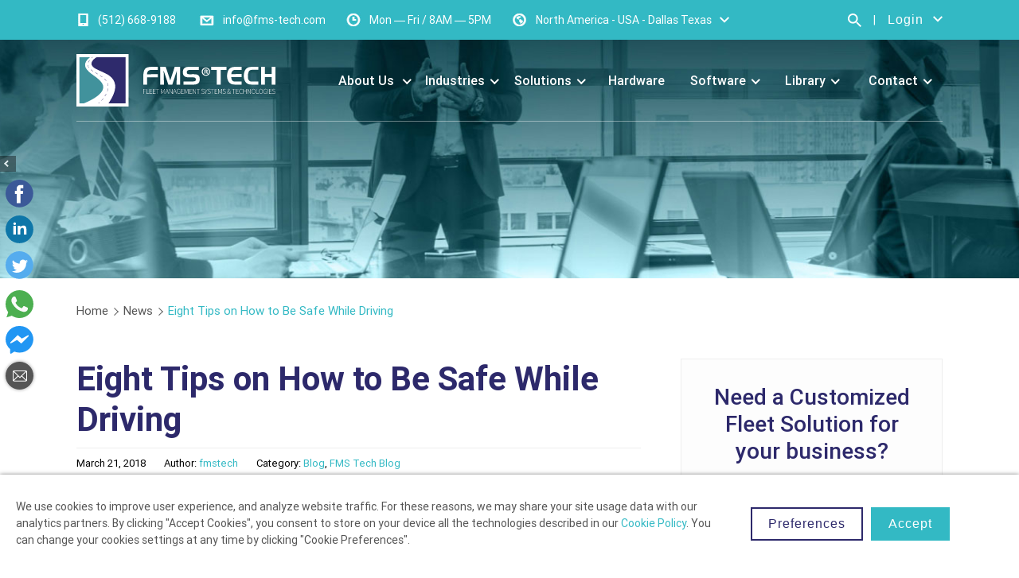

--- FILE ---
content_type: text/html; charset=UTF-8
request_url: https://fms-tech.com/eight-tips-for-safe-driving/
body_size: 23275
content:
<!DOCTYPE html>
<html lang="en-US" >
<head>
  <meta charset="UTF-8">
  <meta name="viewport" content="width=device-width, initial-scale=1.0">
  <!-- <link rel="preload" href="" as="style"> -->
  <link rel="preload" as="font" href="https://fms-tech.com/wp-content/themes/fms-tech/assets/fonts/Roboto-Regular.ttf" type="font/ttf" crossorigin="anonymous" />
  <link rel="preload" as="font" href="https://fms-tech.com/wp-content/themes/fms-tech/assets/fonts/Roboto-Light.ttf" type="font/ttf" crossorigin="anonymous" />
  <link rel="preload" as="font" href="https://fms-tech.com/wp-content/themes/fms-tech/assets/fonts/Roboto-Medium.ttf" type="font/ttf" crossorigin="anonymous" />
  <link rel="preload" as="font" href="https://fms-tech.com/wp-content/themes/fms-tech/assets/fonts/Roboto-Bold.ttf" type="font/ttf" crossorigin="anonymous" />
  <link rel="preload" as="font" href="https://fms-tech.com/wp-content/themes/fms-tech/assets/fonts/Roboto-Black.ttf" type="font/ttf" crossorigin="anonymous" />
  <script src="https://www.google.com/recaptcha/api.js?render=6Ld__AkrAAAAAAIJuEPXJ6hr81k4VyB80xAHcdFd"></script>
  <meta name='robots' content='index, follow, max-image-preview:large, max-snippet:-1, max-video-preview:-1' />

	<!-- This site is optimized with the Yoast SEO plugin v21.1 - https://yoast.com/wordpress/plugins/seo/ -->
	<title>Eight Tips on How to Be Safe While Driving | FMS Tech.</title>
	<link rel="canonical" href="https://fms-tech.com/eight-tips-for-safe-driving/" />
	<meta property="og:locale" content="en_US" />
	<meta property="og:type" content="article" />
	<meta property="og:title" content="Eight Tips on How to Be Safe While Driving | FMS Tech." />
	<meta property="og:description" content="EIGHT TIPS ON HOW TO BE SAFE WHILE DRIVING Avoid Mobile Phone Use While Driving– Although we are connected to our phones constantly, being on a mobile phone while driving is extremely hazardous. To avoid using your phone, there are many technologies and tools today that will provide a hands-free option to ensure your eyes [&hellip;]" />
	<meta property="og:url" content="https://fms-tech.com/eight-tips-for-safe-driving/" />
	<meta property="og:site_name" content="FMS Tech - Fleet Management System" />
	<meta property="article:published_time" content="2018-03-21T06:49:08+00:00" />
	<meta property="article:modified_time" content="2020-11-04T04:34:15+00:00" />
	<meta property="og:image" content="https://fms-tech.com/wp-content/uploads/2018/03/8-tips-on-how-to-drive-safely-fleet-management-system-fms-tech.jpg" />
	<meta property="og:image:width" content="640" />
	<meta property="og:image:height" content="378" />
	<meta property="og:image:type" content="image/jpeg" />
	<meta name="author" content="fmstech" />
	<meta name="twitter:card" content="summary_large_image" />
	<meta name="twitter:label1" content="Written by" />
	<meta name="twitter:data1" content="fmstech" />
	<meta name="twitter:label2" content="Est. reading time" />
	<meta name="twitter:data2" content="2 minutes" />
	<script type="application/ld+json" class="yoast-schema-graph">{"@context":"https://schema.org","@graph":[{"@type":"Article","@id":"https://fms-tech.com/eight-tips-for-safe-driving/#article","isPartOf":{"@id":"https://fms-tech.com/eight-tips-for-safe-driving/"},"author":{"name":"fmstech","@id":"https://fms-tech.com/#/schema/person/0376e34c54f2b8a1754bdd16aad7dbae"},"headline":"Eight Tips on How to Be Safe While Driving","datePublished":"2018-03-21T06:49:08+00:00","dateModified":"2020-11-04T04:34:15+00:00","mainEntityOfPage":{"@id":"https://fms-tech.com/eight-tips-for-safe-driving/"},"wordCount":485,"commentCount":0,"publisher":{"@id":"https://fms-tech.com/#organization"},"image":{"@id":"https://fms-tech.com/eight-tips-for-safe-driving/#primaryimage"},"thumbnailUrl":"https://fms-tech.com/wp-content/uploads/2018/03/8-tips-on-how-to-drive-safely-fleet-management-system-fms-tech.jpg","articleSection":["Blog","FMS Tech Blog"],"inLanguage":"en-US","potentialAction":[{"@type":"CommentAction","name":"Comment","target":["https://fms-tech.com/eight-tips-for-safe-driving/#respond"]}]},{"@type":"WebPage","@id":"https://fms-tech.com/eight-tips-for-safe-driving/","url":"https://fms-tech.com/eight-tips-for-safe-driving/","name":"Eight Tips on How to Be Safe While Driving | FMS Tech.","isPartOf":{"@id":"https://fms-tech.com/#website"},"primaryImageOfPage":{"@id":"https://fms-tech.com/eight-tips-for-safe-driving/#primaryimage"},"image":{"@id":"https://fms-tech.com/eight-tips-for-safe-driving/#primaryimage"},"thumbnailUrl":"https://fms-tech.com/wp-content/uploads/2018/03/8-tips-on-how-to-drive-safely-fleet-management-system-fms-tech.jpg","datePublished":"2018-03-21T06:49:08+00:00","dateModified":"2020-11-04T04:34:15+00:00","breadcrumb":{"@id":"https://fms-tech.com/eight-tips-for-safe-driving/#breadcrumb"},"inLanguage":"en-US","potentialAction":[{"@type":"ReadAction","target":["https://fms-tech.com/eight-tips-for-safe-driving/"]}]},{"@type":"ImageObject","inLanguage":"en-US","@id":"https://fms-tech.com/eight-tips-for-safe-driving/#primaryimage","url":"https://fms-tech.com/wp-content/uploads/2018/03/8-tips-on-how-to-drive-safely-fleet-management-system-fms-tech.jpg","contentUrl":"https://fms-tech.com/wp-content/uploads/2018/03/8-tips-on-how-to-drive-safely-fleet-management-system-fms-tech.jpg","width":640,"height":378,"caption":"8 Tips On How to Be Safe in Driving"},{"@type":"BreadcrumbList","@id":"https://fms-tech.com/eight-tips-for-safe-driving/#breadcrumb","itemListElement":[{"@type":"ListItem","position":1,"name":"Home","item":"https://fms-tech.com/"},{"@type":"ListItem","position":2,"name":"Eight Tips on How to Be Safe While Driving"}]},{"@type":"WebSite","@id":"https://fms-tech.com/#website","url":"https://fms-tech.com/","name":"FMS Tech - Fleet Management System","description":"","publisher":{"@id":"https://fms-tech.com/#organization"},"potentialAction":[{"@type":"SearchAction","target":{"@type":"EntryPoint","urlTemplate":"https://fms-tech.com/?s={search_term_string}"},"query-input":"required name=search_term_string"}],"inLanguage":"en-US"},{"@type":"Organization","@id":"https://fms-tech.com/#organization","name":"FMS Tech.","url":"https://fms-tech.com/","logo":{"@type":"ImageObject","inLanguage":"en-US","@id":"https://fms-tech.com/#/schema/logo/image/","url":"https://fms-tech.com/wp-content/uploads/2020/10/fms-tech-logo-dark.jpg","contentUrl":"https://fms-tech.com/wp-content/uploads/2020/10/fms-tech-logo-dark.jpg","width":274,"height":72,"caption":"FMS Tech."},"image":{"@id":"https://fms-tech.com/#/schema/logo/image/"}},{"@type":"Person","@id":"https://fms-tech.com/#/schema/person/0376e34c54f2b8a1754bdd16aad7dbae","name":"fmstech","image":{"@type":"ImageObject","inLanguage":"en-US","@id":"https://fms-tech.com/#/schema/person/image/","url":"https://secure.gravatar.com/avatar/5976f35f0da31b36eac6a8601eb69305?s=96&d=mm&r=g","contentUrl":"https://secure.gravatar.com/avatar/5976f35f0da31b36eac6a8601eb69305?s=96&d=mm&r=g","caption":"fmstech"},"sameAs":["http://www.fms-tech.com"],"url":"https://fms-tech.com/author/fmstech/"}]}</script>
	<!-- / Yoast SEO plugin. -->


<link rel="alternate" type="application/rss+xml" title="FMS Tech - Fleet Management System &raquo; Eight Tips on How to Be Safe While Driving Comments Feed" href="https://fms-tech.com/eight-tips-for-safe-driving/feed/" />
<style type="text/css">
img.wp-smiley,
img.emoji {
	display: inline !important;
	border: none !important;
	box-shadow: none !important;
	height: 1em !important;
	width: 1em !important;
	margin: 0 0.07em !important;
	vertical-align: -0.1em !important;
	background: none !important;
	padding: 0 !important;
}
</style>
	<link rel='stylesheet' id='wp-block-library-css' href='https://fms-tech.com/wp-includes/css/dist/block-library/style.min.css?ver=6.1.9' type='text/css' media='all' />
<link rel='stylesheet' id='classic-theme-styles-css' href='https://fms-tech.com/wp-includes/css/classic-themes.min.css?ver=1' type='text/css' media='all' />
<style id='global-styles-inline-css' type='text/css'>
body{--wp--preset--color--black: #000000;--wp--preset--color--cyan-bluish-gray: #abb8c3;--wp--preset--color--white: #ffffff;--wp--preset--color--pale-pink: #f78da7;--wp--preset--color--vivid-red: #cf2e2e;--wp--preset--color--luminous-vivid-orange: #ff6900;--wp--preset--color--luminous-vivid-amber: #fcb900;--wp--preset--color--light-green-cyan: #7bdcb5;--wp--preset--color--vivid-green-cyan: #00d084;--wp--preset--color--pale-cyan-blue: #8ed1fc;--wp--preset--color--vivid-cyan-blue: #0693e3;--wp--preset--color--vivid-purple: #9b51e0;--wp--preset--gradient--vivid-cyan-blue-to-vivid-purple: linear-gradient(135deg,rgba(6,147,227,1) 0%,rgb(155,81,224) 100%);--wp--preset--gradient--light-green-cyan-to-vivid-green-cyan: linear-gradient(135deg,rgb(122,220,180) 0%,rgb(0,208,130) 100%);--wp--preset--gradient--luminous-vivid-amber-to-luminous-vivid-orange: linear-gradient(135deg,rgba(252,185,0,1) 0%,rgba(255,105,0,1) 100%);--wp--preset--gradient--luminous-vivid-orange-to-vivid-red: linear-gradient(135deg,rgba(255,105,0,1) 0%,rgb(207,46,46) 100%);--wp--preset--gradient--very-light-gray-to-cyan-bluish-gray: linear-gradient(135deg,rgb(238,238,238) 0%,rgb(169,184,195) 100%);--wp--preset--gradient--cool-to-warm-spectrum: linear-gradient(135deg,rgb(74,234,220) 0%,rgb(151,120,209) 20%,rgb(207,42,186) 40%,rgb(238,44,130) 60%,rgb(251,105,98) 80%,rgb(254,248,76) 100%);--wp--preset--gradient--blush-light-purple: linear-gradient(135deg,rgb(255,206,236) 0%,rgb(152,150,240) 100%);--wp--preset--gradient--blush-bordeaux: linear-gradient(135deg,rgb(254,205,165) 0%,rgb(254,45,45) 50%,rgb(107,0,62) 100%);--wp--preset--gradient--luminous-dusk: linear-gradient(135deg,rgb(255,203,112) 0%,rgb(199,81,192) 50%,rgb(65,88,208) 100%);--wp--preset--gradient--pale-ocean: linear-gradient(135deg,rgb(255,245,203) 0%,rgb(182,227,212) 50%,rgb(51,167,181) 100%);--wp--preset--gradient--electric-grass: linear-gradient(135deg,rgb(202,248,128) 0%,rgb(113,206,126) 100%);--wp--preset--gradient--midnight: linear-gradient(135deg,rgb(2,3,129) 0%,rgb(40,116,252) 100%);--wp--preset--duotone--dark-grayscale: url('#wp-duotone-dark-grayscale');--wp--preset--duotone--grayscale: url('#wp-duotone-grayscale');--wp--preset--duotone--purple-yellow: url('#wp-duotone-purple-yellow');--wp--preset--duotone--blue-red: url('#wp-duotone-blue-red');--wp--preset--duotone--midnight: url('#wp-duotone-midnight');--wp--preset--duotone--magenta-yellow: url('#wp-duotone-magenta-yellow');--wp--preset--duotone--purple-green: url('#wp-duotone-purple-green');--wp--preset--duotone--blue-orange: url('#wp-duotone-blue-orange');--wp--preset--font-size--small: 13px;--wp--preset--font-size--medium: 20px;--wp--preset--font-size--large: 36px;--wp--preset--font-size--x-large: 42px;--wp--preset--spacing--20: 0.44rem;--wp--preset--spacing--30: 0.67rem;--wp--preset--spacing--40: 1rem;--wp--preset--spacing--50: 1.5rem;--wp--preset--spacing--60: 2.25rem;--wp--preset--spacing--70: 3.38rem;--wp--preset--spacing--80: 5.06rem;}:where(.is-layout-flex){gap: 0.5em;}body .is-layout-flow > .alignleft{float: left;margin-inline-start: 0;margin-inline-end: 2em;}body .is-layout-flow > .alignright{float: right;margin-inline-start: 2em;margin-inline-end: 0;}body .is-layout-flow > .aligncenter{margin-left: auto !important;margin-right: auto !important;}body .is-layout-constrained > .alignleft{float: left;margin-inline-start: 0;margin-inline-end: 2em;}body .is-layout-constrained > .alignright{float: right;margin-inline-start: 2em;margin-inline-end: 0;}body .is-layout-constrained > .aligncenter{margin-left: auto !important;margin-right: auto !important;}body .is-layout-constrained > :where(:not(.alignleft):not(.alignright):not(.alignfull)){max-width: var(--wp--style--global--content-size);margin-left: auto !important;margin-right: auto !important;}body .is-layout-constrained > .alignwide{max-width: var(--wp--style--global--wide-size);}body .is-layout-flex{display: flex;}body .is-layout-flex{flex-wrap: wrap;align-items: center;}body .is-layout-flex > *{margin: 0;}:where(.wp-block-columns.is-layout-flex){gap: 2em;}.has-black-color{color: var(--wp--preset--color--black) !important;}.has-cyan-bluish-gray-color{color: var(--wp--preset--color--cyan-bluish-gray) !important;}.has-white-color{color: var(--wp--preset--color--white) !important;}.has-pale-pink-color{color: var(--wp--preset--color--pale-pink) !important;}.has-vivid-red-color{color: var(--wp--preset--color--vivid-red) !important;}.has-luminous-vivid-orange-color{color: var(--wp--preset--color--luminous-vivid-orange) !important;}.has-luminous-vivid-amber-color{color: var(--wp--preset--color--luminous-vivid-amber) !important;}.has-light-green-cyan-color{color: var(--wp--preset--color--light-green-cyan) !important;}.has-vivid-green-cyan-color{color: var(--wp--preset--color--vivid-green-cyan) !important;}.has-pale-cyan-blue-color{color: var(--wp--preset--color--pale-cyan-blue) !important;}.has-vivid-cyan-blue-color{color: var(--wp--preset--color--vivid-cyan-blue) !important;}.has-vivid-purple-color{color: var(--wp--preset--color--vivid-purple) !important;}.has-black-background-color{background-color: var(--wp--preset--color--black) !important;}.has-cyan-bluish-gray-background-color{background-color: var(--wp--preset--color--cyan-bluish-gray) !important;}.has-white-background-color{background-color: var(--wp--preset--color--white) !important;}.has-pale-pink-background-color{background-color: var(--wp--preset--color--pale-pink) !important;}.has-vivid-red-background-color{background-color: var(--wp--preset--color--vivid-red) !important;}.has-luminous-vivid-orange-background-color{background-color: var(--wp--preset--color--luminous-vivid-orange) !important;}.has-luminous-vivid-amber-background-color{background-color: var(--wp--preset--color--luminous-vivid-amber) !important;}.has-light-green-cyan-background-color{background-color: var(--wp--preset--color--light-green-cyan) !important;}.has-vivid-green-cyan-background-color{background-color: var(--wp--preset--color--vivid-green-cyan) !important;}.has-pale-cyan-blue-background-color{background-color: var(--wp--preset--color--pale-cyan-blue) !important;}.has-vivid-cyan-blue-background-color{background-color: var(--wp--preset--color--vivid-cyan-blue) !important;}.has-vivid-purple-background-color{background-color: var(--wp--preset--color--vivid-purple) !important;}.has-black-border-color{border-color: var(--wp--preset--color--black) !important;}.has-cyan-bluish-gray-border-color{border-color: var(--wp--preset--color--cyan-bluish-gray) !important;}.has-white-border-color{border-color: var(--wp--preset--color--white) !important;}.has-pale-pink-border-color{border-color: var(--wp--preset--color--pale-pink) !important;}.has-vivid-red-border-color{border-color: var(--wp--preset--color--vivid-red) !important;}.has-luminous-vivid-orange-border-color{border-color: var(--wp--preset--color--luminous-vivid-orange) !important;}.has-luminous-vivid-amber-border-color{border-color: var(--wp--preset--color--luminous-vivid-amber) !important;}.has-light-green-cyan-border-color{border-color: var(--wp--preset--color--light-green-cyan) !important;}.has-vivid-green-cyan-border-color{border-color: var(--wp--preset--color--vivid-green-cyan) !important;}.has-pale-cyan-blue-border-color{border-color: var(--wp--preset--color--pale-cyan-blue) !important;}.has-vivid-cyan-blue-border-color{border-color: var(--wp--preset--color--vivid-cyan-blue) !important;}.has-vivid-purple-border-color{border-color: var(--wp--preset--color--vivid-purple) !important;}.has-vivid-cyan-blue-to-vivid-purple-gradient-background{background: var(--wp--preset--gradient--vivid-cyan-blue-to-vivid-purple) !important;}.has-light-green-cyan-to-vivid-green-cyan-gradient-background{background: var(--wp--preset--gradient--light-green-cyan-to-vivid-green-cyan) !important;}.has-luminous-vivid-amber-to-luminous-vivid-orange-gradient-background{background: var(--wp--preset--gradient--luminous-vivid-amber-to-luminous-vivid-orange) !important;}.has-luminous-vivid-orange-to-vivid-red-gradient-background{background: var(--wp--preset--gradient--luminous-vivid-orange-to-vivid-red) !important;}.has-very-light-gray-to-cyan-bluish-gray-gradient-background{background: var(--wp--preset--gradient--very-light-gray-to-cyan-bluish-gray) !important;}.has-cool-to-warm-spectrum-gradient-background{background: var(--wp--preset--gradient--cool-to-warm-spectrum) !important;}.has-blush-light-purple-gradient-background{background: var(--wp--preset--gradient--blush-light-purple) !important;}.has-blush-bordeaux-gradient-background{background: var(--wp--preset--gradient--blush-bordeaux) !important;}.has-luminous-dusk-gradient-background{background: var(--wp--preset--gradient--luminous-dusk) !important;}.has-pale-ocean-gradient-background{background: var(--wp--preset--gradient--pale-ocean) !important;}.has-electric-grass-gradient-background{background: var(--wp--preset--gradient--electric-grass) !important;}.has-midnight-gradient-background{background: var(--wp--preset--gradient--midnight) !important;}.has-small-font-size{font-size: var(--wp--preset--font-size--small) !important;}.has-medium-font-size{font-size: var(--wp--preset--font-size--medium) !important;}.has-large-font-size{font-size: var(--wp--preset--font-size--large) !important;}.has-x-large-font-size{font-size: var(--wp--preset--font-size--x-large) !important;}
.wp-block-navigation a:where(:not(.wp-element-button)){color: inherit;}
:where(.wp-block-columns.is-layout-flex){gap: 2em;}
.wp-block-pullquote{font-size: 1.5em;line-height: 1.6;}
</style>
<link rel='stylesheet' id='FMSTech_main_style-css' href='https://fms-tech.com/wp-content/themes/fms-tech/assets/css/style.min.css?ver=1767551955' type='text/css' media='' />
<meta name="generator" content="WordPress 6.1.9" />
<link rel='shortlink' href='https://fms-tech.com/?p=2399' />
<link rel="icon" href="https://fms-tech.com/wp-content/uploads/2018/02/favicon.jpg" sizes="32x32" />
<link rel="icon" href="https://fms-tech.com/wp-content/uploads/2018/02/favicon.jpg" sizes="192x192" />
<link rel="apple-touch-icon" href="https://fms-tech.com/wp-content/uploads/2018/02/favicon.jpg" />
<meta name="msapplication-TileImage" content="https://fms-tech.com/wp-content/uploads/2018/02/favicon.jpg" />
  <!-- <link rel="stylesheet" href=""> -->
    <!-- Global site tag (gtag.js) - Google Analytics -->
  <script>
    if (localStorage.getItem('analytics_c') == 'true') {
      var head = document.getElementsByTagName('head')[0];
      var script = document.createElement('script');
      script.type = 'text/javascript';
      script.async = true;
      script.src = 'https://www.googletagmanager.com/gtag/js?id=G-F2YX29G9ZS';
      head.appendChild(script);

      window.dataLayer = window.dataLayer || [];
      function gtag(){dataLayer.push(arguments);}
      gtag('js', new Date());

      gtag('config', 'G-F2YX29G9ZS');
    }
  </script></head>
<body>
<div class="top-of-page"></div> 
<header>
  <!-- Site Header Container -->
  <div class="site-header-container">
    <!-- Top Bar Container -->
    <div class="top-bar-container" id="topBarContainer">
      <!-- Top Bar Wrapper -->
      <div class="top-bar-wrapper">
                  <ul class="top-bar-contacts" id="topBarContacts" data-locid="usa">
            <li><img loading="lazy" src="https://fms-tech.com/wp-content/themes/fms-tech/assets/img/icons/phone.JPG" alt="FMS Tech Contact Number in North America - USA - Dallas Texas">
              <span> </span>
              <a href="tel:(512) 668-9188">(512) 668-9188</a>&nbsp;<span></span></li>
            <li><img loading="lazy" src="https://fms-tech.com/wp-content/themes/fms-tech/assets/img/icons/email.JPG" alt="FMS Tech Email in North America - USA - Dallas Texas">
              <a href="mailto:info@fms-tech.com">info@fms-tech.com</a></li>
            <li><img loading="lazy" src="https://fms-tech.com/wp-content/themes/fms-tech/assets/img/icons/clock.JPG" alt="FMS Tech Working Hours in North America - USA - Dallas Texas"><span>Mon — Fri / 8AM — 5PM</span></li>
        </ul>
                    <ul class="top-bar-contacts" id="topBarContacts" data-locid="middle-east">
            <li><img loading="lazy" src="https://fms-tech.com/wp-content/themes/fms-tech/assets/img/icons/phone.JPG" alt="FMS Tech Contact Number in Middle East / Africa – UAE - Abu Dhabi">
              <span>CALL FREE: </span>
              <a href="tel:+971 2 643-6640">+971 2 643-6640</a>&nbsp;<span></span></li>
            <li><img loading="lazy" src="https://fms-tech.com/wp-content/themes/fms-tech/assets/img/icons/email.JPG" alt="FMS Tech Email in Middle East / Africa – UAE - Abu Dhabi">
              <a href="mailto:blackbox@fms-tech.com">blackbox@fms-tech.com</a></li>
            <li><img loading="lazy" src="https://fms-tech.com/wp-content/themes/fms-tech/assets/img/icons/clock.JPG" alt="FMS Tech Working Hours in Middle East / Africa – UAE - Abu Dhabi"><span>Mon — Fri: 8AM — 5PM</span></li>
        </ul>
                    <ul class="top-bar-contacts" id="topBarContacts" data-locid="oman">
            <li><img loading="lazy" src="https://fms-tech.com/wp-content/themes/fms-tech/assets/img/icons/phone.JPG" alt="FMS Tech Contact Number in Oman and India – Oman - Muscat">
              <span> </span>
              <a href="tel:+(968) 24 222 490">+(968) 24 222 490</a>&nbsp;<span>/ 1 / 2</span></li>
            <li><img loading="lazy" src="https://fms-tech.com/wp-content/themes/fms-tech/assets/img/icons/email.JPG" alt="FMS Tech Email in Oman and India – Oman - Muscat">
              <a href="mailto:oman@fms-tech.com">oman@fms-tech.com</a></li>
            <li><img loading="lazy" src="https://fms-tech.com/wp-content/themes/fms-tech/assets/img/icons/clock.JPG" alt="FMS Tech Working Hours in Oman and India – Oman - Muscat"><span>Sun — Thu: 8:30AM — 5:30PM</span></li>
        </ul>
                    <ul class="top-bar-contacts" id="topBarContacts" data-locid="europe-2">
            <li><img loading="lazy" src="https://fms-tech.com/wp-content/themes/fms-tech/assets/img/icons/phone.JPG" alt="FMS Tech Contact Number in Europe – Turkey – Istanbul">
              <span> </span>
              <a href="tel:+90 212 603 6544">+90 212 603 6544</a>&nbsp;<span></span></li>
            <li><img loading="lazy" src="https://fms-tech.com/wp-content/themes/fms-tech/assets/img/icons/email.JPG" alt="FMS Tech Email in Europe – Turkey – Istanbul">
              <a href="mailto:turkey@fms-tech.com">turkey@fms-tech.com</a></li>
            <li><img loading="lazy" src="https://fms-tech.com/wp-content/themes/fms-tech/assets/img/icons/clock.JPG" alt="FMS Tech Working Hours in Europe – Turkey – Istanbul"><span>Mon — Fri: 8AM — 5PM</span></li>
        </ul>
                    <ul class="top-bar-contacts" id="topBarContacts" data-locid="asia">
            <li><img loading="lazy" src="https://fms-tech.com/wp-content/themes/fms-tech/assets/img/icons/phone.JPG" alt="FMS Tech Contact Number in Asia - China - Shenzhen">
              <span> </span>
              <a href="tel:+86 755 25861609">+86 755 25861609</a>&nbsp;<span> - Ext: 606</span></li>
            <li><img loading="lazy" src="https://fms-tech.com/wp-content/themes/fms-tech/assets/img/icons/email.JPG" alt="FMS Tech Email in Asia - China - Shenzhen">
              <a href="mailto:asia@fms-tech.com">asia@fms-tech.com</a></li>
            <li><img loading="lazy" src="https://fms-tech.com/wp-content/themes/fms-tech/assets/img/icons/clock.JPG" alt="FMS Tech Working Hours in Asia - China - Shenzhen"><span>Mon — Fri: 8AM — 5PM</span></li>
        </ul>
            
        <div class="locations-container">
          <header class="locations-header" id="locationHeader">
            <img loading="lazy" src="https://fms-tech.com/wp-content/themes/fms-tech/assets/img/icons/globe-white.JPG" class="icon-left" alt="FMS Tech Locations Header">
            <span id="locationHeaderText">North America - USA - Dallas Texas</span>
            <img loading="lazy" src="https://fms-tech.com/wp-content/themes/fms-tech/assets/img/icons/arrow-down-sm.svg" class="icon-right" alt="Select box Dropdown">
          </header>
          <ul class="locations-list" id="locationList">
                            <li class="locations-li" id="usa">North America - USA - Dallas Texas</li>
                              <li class="locations-li" id="middle-east">Middle East / Africa – UAE - Abu Dhabi</li>
                              <li class="locations-li" id="oman">Oman and India – Oman - Muscat</li>
                              <li class="locations-li" id="europe-2">Europe – Turkey – Istanbul</li>
                              <li class="locations-li" id="asia">Asia - China - Shenzhen</li>
                        </ul>
        </div>

        <div class="search-login-container">
          <button class="as-text no-hover-color" id="topNavSearchButton">
            <img class="search" src="https://fms-tech.com/wp-content/themes/fms-tech/assets/img/icons/search-white.svg" alt="Search Blog" />
          </button>
          <span class="separator">|</span>
          <button class="as-text no-hover-color" id="topNavLoginButton">
            <span id="topNavLoginName">Login</span>
                        <img class="arrow" src="https://fms-tech.com/wp-content/themes/fms-tech/assets/img/icons/arrow-down-sm.svg" alt="Arrow Down" />
          </button>
          
          <div id="search-login-overlay"></div>
          
          <div class="login-btn-container">
            <h2 class="main-subtitle medium">Choose Your Login</h2>
            <div class="options-container">
              <label htmlFor="smart_mobility" class="label-for-radio active">
                <input type="radio" name="login_to" id="smart_mobility" value="smart_mobility" checked="true" />
                <span>FMS Smart Mobility</span>
              </label>

              <label htmlFor="website" class="label-for-radio" id="login-to-website-label">
                <input type="radio" name="login_to" id="website" value="website" />
                <span>Website</span>
              </label>
              
            </div>

            <div class="field-container light-border no-margin">
              <div class="select-box-container">
                <div class="select-box-overlay" id="selectBoxOverlay"></div>
                <header class="select-box-header for-form" id="selectBoxHeaderForm" data-id="selectBoxHomepage1">
                  <span id="selectBoxHeaderText">Select Country</span>
                  <img src="https://fms-tech.com/wp-content/themes/fms-tech/assets/img/icons/arrow-down-sm-black.svg" alt="Select box Dropdown" style="margin-right:7px;">
                  <input type="hidden" name="industry" id="industry" data-slectboxTxt value="">
                </header>
                <div class="select-box-list-container full-width" id="selectBoxHomepage1">
                  <div class="field-container-wrapper">
                    <div class="field-container active">
                      <input type="text" name="selectBoxSearchText" id="selectBoxHomepage1Text" placeholder="Search Country">
                    </div>
                  </div>
                  <ul class="select-box-list for-form" id="selectBoxListForm">
                                  
                      <li class="select-box-li" data-select_li_id="Afghanistan" data-select_li_title="Afghanistan">
                        <a href="https://uae.fms-tech.com/BBIS/">Afghanistan</a>
                      </li>
                                    
                      <li class="select-box-li" data-select_li_id="Åland Islands" data-select_li_title="Åland Islands">
                        <a href="https://uae.fms-tech.com/BBIS/">Åland Islands</a>
                      </li>
                                    
                      <li class="select-box-li" data-select_li_id="Albania" data-select_li_title="Albania">
                        <a href="https://uae.fms-tech.com/BBIS/">Albania</a>
                      </li>
                                    
                      <li class="select-box-li" data-select_li_id="Algeria" data-select_li_title="Algeria">
                        <a href="https://uae.fms-tech.com/BBIS/">Algeria</a>
                      </li>
                                    
                      <li class="select-box-li" data-select_li_id="American Samoa" data-select_li_title="American Samoa">
                        <a href="https://uae.fms-tech.com/BBIS/">American Samoa</a>
                      </li>
                                    
                      <li class="select-box-li" data-select_li_id="Andorra" data-select_li_title="Andorra">
                        <a href="https://uae.fms-tech.com/BBIS/">Andorra</a>
                      </li>
                                    
                      <li class="select-box-li" data-select_li_id="Angola" data-select_li_title="Angola">
                        <a href="https://uae.fms-tech.com/BBIS/">Angola</a>
                      </li>
                                    
                      <li class="select-box-li" data-select_li_id="Anguilla" data-select_li_title="Anguilla">
                        <a href="https://uae.fms-tech.com/BBIS/">Anguilla</a>
                      </li>
                                    
                      <li class="select-box-li" data-select_li_id="Antarctica" data-select_li_title="Antarctica">
                        <a href="https://uae.fms-tech.com/BBIS/">Antarctica</a>
                      </li>
                                    
                      <li class="select-box-li" data-select_li_id="Antigua and Barbuda" data-select_li_title="Antigua and Barbuda">
                        <a href="https://uae.fms-tech.com/BBIS/">Antigua and Barbuda</a>
                      </li>
                                    
                      <li class="select-box-li" data-select_li_id="Argentina" data-select_li_title="Argentina">
                        <a href="https://uae.fms-tech.com/BBIS/">Argentina</a>
                      </li>
                                    
                      <li class="select-box-li" data-select_li_id="Armenia" data-select_li_title="Armenia">
                        <a href="https://uae.fms-tech.com/BBIS/">Armenia</a>
                      </li>
                                    
                      <li class="select-box-li" data-select_li_id="Aruba" data-select_li_title="Aruba">
                        <a href="https://uae.fms-tech.com/BBIS/">Aruba</a>
                      </li>
                                    
                      <li class="select-box-li" data-select_li_id="Australia" data-select_li_title="Australia">
                        <a href="https://uae.fms-tech.com/BBIS/">Australia</a>
                      </li>
                                    
                      <li class="select-box-li" data-select_li_id="Austria" data-select_li_title="Austria">
                        <a href="https://uae.fms-tech.com/BBIS/">Austria</a>
                      </li>
                                    
                      <li class="select-box-li" data-select_li_id="Azerbaijan" data-select_li_title="Azerbaijan">
                        <a href="https://uae.fms-tech.com/BBIS/">Azerbaijan</a>
                      </li>
                                    
                      <li class="select-box-li" data-select_li_id="Bahamas" data-select_li_title="Bahamas">
                        <a href="https://uae.fms-tech.com/BBIS/">Bahamas</a>
                      </li>
                                    
                      <li class="select-box-li" data-select_li_id="Bahrain" data-select_li_title="Bahrain">
                        <a href="https://gulf.fms-tech.com/Bahrain/">Bahrain</a>
                      </li>
                                    
                      <li class="select-box-li" data-select_li_id="Bangladesh" data-select_li_title="Bangladesh">
                        <a href="https://uae.fms-tech.com/BBIS/">Bangladesh</a>
                      </li>
                                    
                      <li class="select-box-li" data-select_li_id="Barbados" data-select_li_title="Barbados">
                        <a href="https://uae.fms-tech.com/BBIS/">Barbados</a>
                      </li>
                                    
                      <li class="select-box-li" data-select_li_id="Belarus" data-select_li_title="Belarus">
                        <a href="https://uae.fms-tech.com/BBIS/">Belarus</a>
                      </li>
                                    
                      <li class="select-box-li" data-select_li_id="Belgium" data-select_li_title="Belgium">
                        <a href="https://uae.fms-tech.com/BBIS/">Belgium</a>
                      </li>
                                    
                      <li class="select-box-li" data-select_li_id="Belize" data-select_li_title="Belize">
                        <a href="https://uae.fms-tech.com/BBIS/">Belize</a>
                      </li>
                                    
                      <li class="select-box-li" data-select_li_id="Benin" data-select_li_title="Benin">
                        <a href="https://uae.fms-tech.com/BBIS/">Benin</a>
                      </li>
                                    
                      <li class="select-box-li" data-select_li_id="Bermuda" data-select_li_title="Bermuda">
                        <a href="https://uae.fms-tech.com/BBIS/">Bermuda</a>
                      </li>
                                    
                      <li class="select-box-li" data-select_li_id="Bhutan" data-select_li_title="Bhutan">
                        <a href="https://uae.fms-tech.com/BBIS/">Bhutan</a>
                      </li>
                                    
                      <li class="select-box-li" data-select_li_id="Bolivia" data-select_li_title="Bolivia">
                        <a href="https://uae.fms-tech.com/BBIS/">Bolivia</a>
                      </li>
                                    
                      <li class="select-box-li" data-select_li_id="Bosnia and Herzegovina" data-select_li_title="Bosnia and Herzegovina">
                        <a href="https://uae.fms-tech.com/BBIS/">Bosnia and Herzegovina</a>
                      </li>
                                    
                      <li class="select-box-li" data-select_li_id="Botswana" data-select_li_title="Botswana">
                        <a href="https://uae.fms-tech.com/BBIS/">Botswana</a>
                      </li>
                                    
                      <li class="select-box-li" data-select_li_id="Bouvet Island" data-select_li_title="Bouvet Island">
                        <a href="https://uae.fms-tech.com/BBIS/">Bouvet Island</a>
                      </li>
                                    
                      <li class="select-box-li" data-select_li_id="Brazil" data-select_li_title="Brazil">
                        <a href="https://uae.fms-tech.com/BBIS/">Brazil</a>
                      </li>
                                    
                      <li class="select-box-li" data-select_li_id="British Indian Ocean Territory" data-select_li_title="British Indian Ocean Territory">
                        <a href="https://uae.fms-tech.com/BBIS/">British Indian Ocean Territory</a>
                      </li>
                                    
                      <li class="select-box-li" data-select_li_id="Brunei Darussalam" data-select_li_title="Brunei Darussalam">
                        <a href="https://uae.fms-tech.com/BBIS/">Brunei Darussalam</a>
                      </li>
                                    
                      <li class="select-box-li" data-select_li_id="Bulgaria" data-select_li_title="Bulgaria">
                        <a href="https://uae.fms-tech.com/BBIS/">Bulgaria</a>
                      </li>
                                    
                      <li class="select-box-li" data-select_li_id="Burkina Faso" data-select_li_title="Burkina Faso">
                        <a href="https://uae.fms-tech.com/BBIS/">Burkina Faso</a>
                      </li>
                                    
                      <li class="select-box-li" data-select_li_id="Burundi" data-select_li_title="Burundi">
                        <a href="https://uae.fms-tech.com/BBIS/">Burundi</a>
                      </li>
                                    
                      <li class="select-box-li" data-select_li_id="Cambodia" data-select_li_title="Cambodia">
                        <a href="https://uae.fms-tech.com/BBIS/">Cambodia</a>
                      </li>
                                    
                      <li class="select-box-li" data-select_li_id="Cameroon" data-select_li_title="Cameroon">
                        <a href="https://uae.fms-tech.com/BBIS/">Cameroon</a>
                      </li>
                                    
                      <li class="select-box-li" data-select_li_id="Canada" data-select_li_title="Canada">
                        <a href="https://uae.fms-tech.com/BBIS/">Canada</a>
                      </li>
                                    
                      <li class="select-box-li" data-select_li_id="Cape Verde" data-select_li_title="Cape Verde">
                        <a href="https://uae.fms-tech.com/BBIS/">Cape Verde</a>
                      </li>
                                    
                      <li class="select-box-li" data-select_li_id="Cayman Islands" data-select_li_title="Cayman Islands">
                        <a href="https://uae.fms-tech.com/BBIS/">Cayman Islands</a>
                      </li>
                                    
                      <li class="select-box-li" data-select_li_id="Central African Republic" data-select_li_title="Central African Republic">
                        <a href="https://uae.fms-tech.com/BBIS/">Central African Republic</a>
                      </li>
                                    
                      <li class="select-box-li" data-select_li_id="Chad" data-select_li_title="Chad">
                        <a href="https://uae.fms-tech.com/BBIS/">Chad</a>
                      </li>
                                    
                      <li class="select-box-li" data-select_li_id="Chile" data-select_li_title="Chile">
                        <a href="https://uae.fms-tech.com/BBIS/">Chile</a>
                      </li>
                                    
                      <li class="select-box-li" data-select_li_id="China" data-select_li_title="China">
                        <a href="https://uae.fms-tech.com/BBIS/">China</a>
                      </li>
                                    
                      <li class="select-box-li" data-select_li_id="Christmas Island" data-select_li_title="Christmas Island">
                        <a href="https://uae.fms-tech.com/BBIS/">Christmas Island</a>
                      </li>
                                    
                      <li class="select-box-li" data-select_li_id="Cocos (Keeling) Islands" data-select_li_title="Cocos (Keeling) Islands">
                        <a href="https://uae.fms-tech.com/BBIS/">Cocos (Keeling) Islands</a>
                      </li>
                                    
                      <li class="select-box-li" data-select_li_id="Colombia" data-select_li_title="Colombia">
                        <a href="https://uae.fms-tech.com/BBIS/">Colombia</a>
                      </li>
                                    
                      <li class="select-box-li" data-select_li_id="Comoros" data-select_li_title="Comoros">
                        <a href="https://uae.fms-tech.com/BBIS/">Comoros</a>
                      </li>
                                    
                      <li class="select-box-li" data-select_li_id="Congo" data-select_li_title="Congo">
                        <a href="https://uae.fms-tech.com/BBIS/">Congo</a>
                      </li>
                                    
                      <li class="select-box-li" data-select_li_id="Congo, The Democratic Republic of The" data-select_li_title="Congo, The Democratic Republic of The">
                        <a href="https://uae.fms-tech.com/BBIS/">Congo, The Democratic Republic of The</a>
                      </li>
                                    
                      <li class="select-box-li" data-select_li_id="Cook Islands" data-select_li_title="Cook Islands">
                        <a href="https://uae.fms-tech.com/BBIS/">Cook Islands</a>
                      </li>
                                    
                      <li class="select-box-li" data-select_li_id="Costa Rica" data-select_li_title="Costa Rica">
                        <a href="https://uae.fms-tech.com/BBIS/">Costa Rica</a>
                      </li>
                                    
                      <li class="select-box-li" data-select_li_id="Cote D'ivoire" data-select_li_title="Cote D'ivoire">
                        <a href="https://uae.fms-tech.com/BBIS/">Cote D'ivoire</a>
                      </li>
                                    
                      <li class="select-box-li" data-select_li_id="Croatia" data-select_li_title="Croatia">
                        <a href="https://uae.fms-tech.com/BBIS/">Croatia</a>
                      </li>
                                    
                      <li class="select-box-li" data-select_li_id="Cuba" data-select_li_title="Cuba">
                        <a href="https://uae.fms-tech.com/BBIS/">Cuba</a>
                      </li>
                                    
                      <li class="select-box-li" data-select_li_id="Cyprus" data-select_li_title="Cyprus">
                        <a href="https://uae.fms-tech.com/BBIS/">Cyprus</a>
                      </li>
                                    
                      <li class="select-box-li" data-select_li_id="Czech Republic" data-select_li_title="Czech Republic">
                        <a href="https://uae.fms-tech.com/BBIS/">Czech Republic</a>
                      </li>
                                    
                      <li class="select-box-li" data-select_li_id="Denmark" data-select_li_title="Denmark">
                        <a href="https://uae.fms-tech.com/BBIS/">Denmark</a>
                      </li>
                                    
                      <li class="select-box-li" data-select_li_id="Djibouti" data-select_li_title="Djibouti">
                        <a href="https://uae.fms-tech.com/BBIS/">Djibouti</a>
                      </li>
                                    
                      <li class="select-box-li" data-select_li_id="Dominica" data-select_li_title="Dominica">
                        <a href="https://uae.fms-tech.com/BBIS/">Dominica</a>
                      </li>
                                    
                      <li class="select-box-li" data-select_li_id="Dominican Republic" data-select_li_title="Dominican Republic">
                        <a href="https://uae.fms-tech.com/BBIS/">Dominican Republic</a>
                      </li>
                                    
                      <li class="select-box-li" data-select_li_id="Ecuador" data-select_li_title="Ecuador">
                        <a href="https://uae.fms-tech.com/BBIS/">Ecuador</a>
                      </li>
                                    
                      <li class="select-box-li" data-select_li_id="Egypt" data-select_li_title="Egypt">
                        <a href="https://egypt.fms-tech.com/EgyptPortal/">Egypt</a>
                      </li>
                                    
                      <li class="select-box-li" data-select_li_id="El Salvador" data-select_li_title="El Salvador">
                        <a href="https://uae.fms-tech.com/BBIS/">El Salvador</a>
                      </li>
                                    
                      <li class="select-box-li" data-select_li_id="Equatorial Guinea" data-select_li_title="Equatorial Guinea">
                        <a href="https://uae.fms-tech.com/BBIS/">Equatorial Guinea</a>
                      </li>
                                    
                      <li class="select-box-li" data-select_li_id="Eritrea" data-select_li_title="Eritrea">
                        <a href="https://uae.fms-tech.com/BBIS/">Eritrea</a>
                      </li>
                                    
                      <li class="select-box-li" data-select_li_id="Estonia" data-select_li_title="Estonia">
                        <a href="https://uae.fms-tech.com/BBIS/">Estonia</a>
                      </li>
                                    
                      <li class="select-box-li" data-select_li_id="Ethiopia" data-select_li_title="Ethiopia">
                        <a href="https://uae.fms-tech.com/BBIS/">Ethiopia</a>
                      </li>
                                    
                      <li class="select-box-li" data-select_li_id="Falkland Islands (Malvinas)" data-select_li_title="Falkland Islands (Malvinas)">
                        <a href="https://uae.fms-tech.com/BBIS/">Falkland Islands (Malvinas)</a>
                      </li>
                                    
                      <li class="select-box-li" data-select_li_id="Faroe Islands" data-select_li_title="Faroe Islands">
                        <a href="https://uae.fms-tech.com/BBIS/">Faroe Islands</a>
                      </li>
                                    
                      <li class="select-box-li" data-select_li_id="Fiji" data-select_li_title="Fiji">
                        <a href="https://uae.fms-tech.com/BBIS/">Fiji</a>
                      </li>
                                    
                      <li class="select-box-li" data-select_li_id="Finland" data-select_li_title="Finland">
                        <a href="https://uae.fms-tech.com/BBIS/">Finland</a>
                      </li>
                                    
                      <li class="select-box-li" data-select_li_id="France" data-select_li_title="France">
                        <a href="https://uae.fms-tech.com/BBIS/">France</a>
                      </li>
                                    
                      <li class="select-box-li" data-select_li_id="French Guiana" data-select_li_title="French Guiana">
                        <a href="https://uae.fms-tech.com/BBIS/">French Guiana</a>
                      </li>
                                    
                      <li class="select-box-li" data-select_li_id="French Polynesia" data-select_li_title="French Polynesia">
                        <a href="https://uae.fms-tech.com/BBIS/">French Polynesia</a>
                      </li>
                                    
                      <li class="select-box-li" data-select_li_id="French Southern Territories" data-select_li_title="French Southern Territories">
                        <a href="https://uae.fms-tech.com/BBIS/">French Southern Territories</a>
                      </li>
                                    
                      <li class="select-box-li" data-select_li_id="Gabon" data-select_li_title="Gabon">
                        <a href="https://uae.fms-tech.com/BBIS/">Gabon</a>
                      </li>
                                    
                      <li class="select-box-li" data-select_li_id="Gambia" data-select_li_title="Gambia">
                        <a href="https://uae.fms-tech.com/BBIS/">Gambia</a>
                      </li>
                                    
                      <li class="select-box-li" data-select_li_id="Georgia" data-select_li_title="Georgia">
                        <a href="https://uae.fms-tech.com/BBIS/">Georgia</a>
                      </li>
                                    
                      <li class="select-box-li" data-select_li_id="Germany" data-select_li_title="Germany">
                        <a href="https://uae.fms-tech.com/BBIS/">Germany</a>
                      </li>
                                    
                      <li class="select-box-li" data-select_li_id="Ghana" data-select_li_title="Ghana">
                        <a href="https://uae.fms-tech.com/BBIS/">Ghana</a>
                      </li>
                                    
                      <li class="select-box-li" data-select_li_id="Gibraltar" data-select_li_title="Gibraltar">
                        <a href="https://uae.fms-tech.com/BBIS/">Gibraltar</a>
                      </li>
                                    
                      <li class="select-box-li" data-select_li_id="Greece" data-select_li_title="Greece">
                        <a href="https://uae.fms-tech.com/BBIS/">Greece</a>
                      </li>
                                    
                      <li class="select-box-li" data-select_li_id="Greenland" data-select_li_title="Greenland">
                        <a href="https://uae.fms-tech.com/BBIS/">Greenland</a>
                      </li>
                                    
                      <li class="select-box-li" data-select_li_id="Grenada" data-select_li_title="Grenada">
                        <a href="https://uae.fms-tech.com/BBIS/">Grenada</a>
                      </li>
                                    
                      <li class="select-box-li" data-select_li_id="Guadeloupe" data-select_li_title="Guadeloupe">
                        <a href="https://uae.fms-tech.com/BBIS/">Guadeloupe</a>
                      </li>
                                    
                      <li class="select-box-li" data-select_li_id="Guam" data-select_li_title="Guam">
                        <a href="https://uae.fms-tech.com/BBIS/">Guam</a>
                      </li>
                                    
                      <li class="select-box-li" data-select_li_id="Guatemala" data-select_li_title="Guatemala">
                        <a href="https://uae.fms-tech.com/BBIS/">Guatemala</a>
                      </li>
                                    
                      <li class="select-box-li" data-select_li_id="Guernsey" data-select_li_title="Guernsey">
                        <a href="https://uae.fms-tech.com/BBIS/">Guernsey</a>
                      </li>
                                    
                      <li class="select-box-li" data-select_li_id="Guinea" data-select_li_title="Guinea">
                        <a href="https://uae.fms-tech.com/BBIS/">Guinea</a>
                      </li>
                                    
                      <li class="select-box-li" data-select_li_id="Guinea-bissau" data-select_li_title="Guinea-bissau">
                        <a href="https://uae.fms-tech.com/BBIS/">Guinea-bissau</a>
                      </li>
                                    
                      <li class="select-box-li" data-select_li_id="Guyana" data-select_li_title="Guyana">
                        <a href="https://uae.fms-tech.com/BBIS/">Guyana</a>
                      </li>
                                    
                      <li class="select-box-li" data-select_li_id="Haiti" data-select_li_title="Haiti">
                        <a href="https://uae.fms-tech.com/BBIS/">Haiti</a>
                      </li>
                                    
                      <li class="select-box-li" data-select_li_id="Heard Island and Mcdonald Islands" data-select_li_title="Heard Island and Mcdonald Islands">
                        <a href="https://uae.fms-tech.com/BBIS/">Heard Island and Mcdonald Islands</a>
                      </li>
                                    
                      <li class="select-box-li" data-select_li_id="Holy See (Vatican City State)" data-select_li_title="Holy See (Vatican City State)">
                        <a href="https://uae.fms-tech.com/BBIS/">Holy See (Vatican City State)</a>
                      </li>
                                    
                      <li class="select-box-li" data-select_li_id="Honduras" data-select_li_title="Honduras">
                        <a href="https://uae.fms-tech.com/BBIS/">Honduras</a>
                      </li>
                                    
                      <li class="select-box-li" data-select_li_id="Hong Kong" data-select_li_title="Hong Kong">
                        <a href="https://uae.fms-tech.com/BBIS/">Hong Kong</a>
                      </li>
                                    
                      <li class="select-box-li" data-select_li_id="Hungary" data-select_li_title="Hungary">
                        <a href="https://uae.fms-tech.com/BBIS/">Hungary</a>
                      </li>
                                    
                      <li class="select-box-li" data-select_li_id="Iceland" data-select_li_title="Iceland">
                        <a href="https://uae.fms-tech.com/BBIS/">Iceland</a>
                      </li>
                                    
                      <li class="select-box-li" data-select_li_id="India" data-select_li_title="India">
                        <a href="https://uae.fms-tech.com/BBIS/">India</a>
                      </li>
                                    
                      <li class="select-box-li" data-select_li_id="Indonesia" data-select_li_title="Indonesia">
                        <a href="https://uae.fms-tech.com/BBIS/">Indonesia</a>
                      </li>
                                    
                      <li class="select-box-li" data-select_li_id="Iran, Islamic Republic of" data-select_li_title="Iran, Islamic Republic of">
                        <a href="https://uae.fms-tech.com/BBIS/">Iran, Islamic Republic of</a>
                      </li>
                                    
                      <li class="select-box-li" data-select_li_id="Iraq" data-select_li_title="Iraq">
                        <a href="https://gulf.fms-tech.com/Iraq/">Iraq</a>
                      </li>
                                    
                      <li class="select-box-li" data-select_li_id="Ireland" data-select_li_title="Ireland">
                        <a href="https://uae.fms-tech.com/BBIS/">Ireland</a>
                      </li>
                                    
                      <li class="select-box-li" data-select_li_id="Isle of Man" data-select_li_title="Isle of Man">
                        <a href="https://uae.fms-tech.com/BBIS/">Isle of Man</a>
                      </li>
                                    
                      <li class="select-box-li" data-select_li_id="Israel" data-select_li_title="Israel">
                        <a href="https://uae.fms-tech.com/BBIS/">Israel</a>
                      </li>
                                    
                      <li class="select-box-li" data-select_li_id="Italy" data-select_li_title="Italy">
                        <a href="https://uae.fms-tech.com/BBIS/">Italy</a>
                      </li>
                                    
                      <li class="select-box-li" data-select_li_id="Jamaica" data-select_li_title="Jamaica">
                        <a href="https://uae.fms-tech.com/BBIS/">Jamaica</a>
                      </li>
                                    
                      <li class="select-box-li" data-select_li_id="Japan" data-select_li_title="Japan">
                        <a href="https://uae.fms-tech.com/BBIS/">Japan</a>
                      </li>
                                    
                      <li class="select-box-li" data-select_li_id="Jersey" data-select_li_title="Jersey">
                        <a href="https://uae.fms-tech.com/BBIS/">Jersey</a>
                      </li>
                                    
                      <li class="select-box-li" data-select_li_id="Jordan" data-select_li_title="Jordan">
                        <a href="https://uae.fms-tech.com/BBIS/">Jordan</a>
                      </li>
                                    
                      <li class="select-box-li" data-select_li_id="Kazakhstan" data-select_li_title="Kazakhstan">
                        <a href="https://uae.fms-tech.com/BBIS/">Kazakhstan</a>
                      </li>
                                    
                      <li class="select-box-li" data-select_li_id="Kenya" data-select_li_title="Kenya">
                        <a href="https://uae.fms-tech.com/BBIS/">Kenya</a>
                      </li>
                                    
                      <li class="select-box-li" data-select_li_id="Kiribati" data-select_li_title="Kiribati">
                        <a href="https://uae.fms-tech.com/BBIS/">Kiribati</a>
                      </li>
                                    
                      <li class="select-box-li" data-select_li_id="Korea, Democratic People's Republic of" data-select_li_title="Korea, Democratic People's Republic of">
                        <a href="https://uae.fms-tech.com/BBIS/">Korea, Democratic People's Republic of</a>
                      </li>
                                    
                      <li class="select-box-li" data-select_li_id="Korea, Republic of" data-select_li_title="Korea, Republic of">
                        <a href="https://uae.fms-tech.com/BBIS/">Korea, Republic of</a>
                      </li>
                                    
                      <li class="select-box-li" data-select_li_id="Kuwait" data-select_li_title="Kuwait">
                        <a href="https://gulf.fms-tech.com/kuwait/">Kuwait</a>
                      </li>
                                    
                      <li class="select-box-li" data-select_li_id="Kyrgyzstan" data-select_li_title="Kyrgyzstan">
                        <a href="https://uae.fms-tech.com/BBIS/">Kyrgyzstan</a>
                      </li>
                                    
                      <li class="select-box-li" data-select_li_id="Lao People's Democratic Republic" data-select_li_title="Lao People's Democratic Republic">
                        <a href="https://uae.fms-tech.com/BBIS/">Lao People's Democratic Republic</a>
                      </li>
                                    
                      <li class="select-box-li" data-select_li_id="Latvia" data-select_li_title="Latvia">
                        <a href="https://uae.fms-tech.com/BBIS/">Latvia</a>
                      </li>
                                    
                      <li class="select-box-li" data-select_li_id="Lebanon" data-select_li_title="Lebanon">
                        <a href="https://uae.fms-tech.com/BBIS/">Lebanon</a>
                      </li>
                                    
                      <li class="select-box-li" data-select_li_id="Lesotho" data-select_li_title="Lesotho">
                        <a href="https://uae.fms-tech.com/BBIS/">Lesotho</a>
                      </li>
                                    
                      <li class="select-box-li" data-select_li_id="Liberia" data-select_li_title="Liberia">
                        <a href="https://uae.fms-tech.com/BBIS/">Liberia</a>
                      </li>
                                    
                      <li class="select-box-li" data-select_li_id="Libyan Arab Jamahiriya" data-select_li_title="Libyan Arab Jamahiriya">
                        <a href="https://uae.fms-tech.com/BBIS/">Libyan Arab Jamahiriya</a>
                      </li>
                                    
                      <li class="select-box-li" data-select_li_id="Liechtenstein" data-select_li_title="Liechtenstein">
                        <a href="https://uae.fms-tech.com/BBIS/">Liechtenstein</a>
                      </li>
                                    
                      <li class="select-box-li" data-select_li_id="Lithuania" data-select_li_title="Lithuania">
                        <a href="https://uae.fms-tech.com/BBIS/">Lithuania</a>
                      </li>
                                    
                      <li class="select-box-li" data-select_li_id="Luxembourg" data-select_li_title="Luxembourg">
                        <a href="https://uae.fms-tech.com/BBIS/">Luxembourg</a>
                      </li>
                                    
                      <li class="select-box-li" data-select_li_id="Macao" data-select_li_title="Macao">
                        <a href="https://uae.fms-tech.com/BBIS/">Macao</a>
                      </li>
                                    
                      <li class="select-box-li" data-select_li_id="Macedonia, The Former Yugoslav Republic of" data-select_li_title="Macedonia, The Former Yugoslav Republic of">
                        <a href="https://uae.fms-tech.com/BBIS/">Macedonia, The Former Yugoslav Republic of</a>
                      </li>
                                    
                      <li class="select-box-li" data-select_li_id="Madagascar" data-select_li_title="Madagascar">
                        <a href="https://uae.fms-tech.com/BBIS/">Madagascar</a>
                      </li>
                                    
                      <li class="select-box-li" data-select_li_id="Malawi" data-select_li_title="Malawi">
                        <a href="https://uae.fms-tech.com/BBIS/">Malawi</a>
                      </li>
                                    
                      <li class="select-box-li" data-select_li_id="Malaysia" data-select_li_title="Malaysia">
                        <a href="https://uae.fms-tech.com/BBIS/">Malaysia</a>
                      </li>
                                    
                      <li class="select-box-li" data-select_li_id="Maldives" data-select_li_title="Maldives">
                        <a href="https://uae.fms-tech.com/BBIS/">Maldives</a>
                      </li>
                                    
                      <li class="select-box-li" data-select_li_id="Mali" data-select_li_title="Mali">
                        <a href="https://uae.fms-tech.com/BBIS/">Mali</a>
                      </li>
                                    
                      <li class="select-box-li" data-select_li_id="Malta" data-select_li_title="Malta">
                        <a href="https://uae.fms-tech.com/BBIS/">Malta</a>
                      </li>
                                    
                      <li class="select-box-li" data-select_li_id="Marshall Islands" data-select_li_title="Marshall Islands">
                        <a href="https://uae.fms-tech.com/BBIS/">Marshall Islands</a>
                      </li>
                                    
                      <li class="select-box-li" data-select_li_id="Martinique" data-select_li_title="Martinique">
                        <a href="https://uae.fms-tech.com/BBIS/">Martinique</a>
                      </li>
                                    
                      <li class="select-box-li" data-select_li_id="Mauritania" data-select_li_title="Mauritania">
                        <a href="https://uae.fms-tech.com/BBIS/">Mauritania</a>
                      </li>
                                    
                      <li class="select-box-li" data-select_li_id="Mauritius" data-select_li_title="Mauritius">
                        <a href="https://uae.fms-tech.com/BBIS/">Mauritius</a>
                      </li>
                                    
                      <li class="select-box-li" data-select_li_id="Mayotte" data-select_li_title="Mayotte">
                        <a href="https://uae.fms-tech.com/BBIS/">Mayotte</a>
                      </li>
                                    
                      <li class="select-box-li" data-select_li_id="Mexico" data-select_li_title="Mexico">
                        <a href="https://uae.fms-tech.com/BBIS/">Mexico</a>
                      </li>
                                    
                      <li class="select-box-li" data-select_li_id="Micronesia, Federated States of" data-select_li_title="Micronesia, Federated States of">
                        <a href="https://uae.fms-tech.com/BBIS/">Micronesia, Federated States of</a>
                      </li>
                                    
                      <li class="select-box-li" data-select_li_id="Moldova, Republic of" data-select_li_title="Moldova, Republic of">
                        <a href="https://uae.fms-tech.com/BBIS/">Moldova, Republic of</a>
                      </li>
                                    
                      <li class="select-box-li" data-select_li_id="Monaco" data-select_li_title="Monaco">
                        <a href="https://uae.fms-tech.com/BBIS/">Monaco</a>
                      </li>
                                    
                      <li class="select-box-li" data-select_li_id="Mongolia" data-select_li_title="Mongolia">
                        <a href="https://uae.fms-tech.com/BBIS/">Mongolia</a>
                      </li>
                                    
                      <li class="select-box-li" data-select_li_id="Montenegro" data-select_li_title="Montenegro">
                        <a href="https://uae.fms-tech.com/BBIS/">Montenegro</a>
                      </li>
                                    
                      <li class="select-box-li" data-select_li_id="Montserrat" data-select_li_title="Montserrat">
                        <a href="https://uae.fms-tech.com/BBIS/">Montserrat</a>
                      </li>
                                    
                      <li class="select-box-li" data-select_li_id="Morocco" data-select_li_title="Morocco">
                        <a href="https://uae.fms-tech.com/BBIS/">Morocco</a>
                      </li>
                                    
                      <li class="select-box-li" data-select_li_id="Mozambique" data-select_li_title="Mozambique">
                        <a href="https://uae.fms-tech.com/BBIS/">Mozambique</a>
                      </li>
                                    
                      <li class="select-box-li" data-select_li_id="Myanmar" data-select_li_title="Myanmar">
                        <a href="https://uae.fms-tech.com/BBIS/">Myanmar</a>
                      </li>
                                    
                      <li class="select-box-li" data-select_li_id="Namibia" data-select_li_title="Namibia">
                        <a href="https://uae.fms-tech.com/BBIS/">Namibia</a>
                      </li>
                                    
                      <li class="select-box-li" data-select_li_id="Nauru" data-select_li_title="Nauru">
                        <a href="https://uae.fms-tech.com/BBIS/">Nauru</a>
                      </li>
                                    
                      <li class="select-box-li" data-select_li_id="Nepal" data-select_li_title="Nepal">
                        <a href="https://uae.fms-tech.com/BBIS/">Nepal</a>
                      </li>
                                    
                      <li class="select-box-li" data-select_li_id="Netherlands" data-select_li_title="Netherlands">
                        <a href="https://uae.fms-tech.com/BBIS/">Netherlands</a>
                      </li>
                                    
                      <li class="select-box-li" data-select_li_id="Netherlands Antilles" data-select_li_title="Netherlands Antilles">
                        <a href="https://uae.fms-tech.com/BBIS/">Netherlands Antilles</a>
                      </li>
                                    
                      <li class="select-box-li" data-select_li_id="New Caledonia" data-select_li_title="New Caledonia">
                        <a href="https://uae.fms-tech.com/BBIS/">New Caledonia</a>
                      </li>
                                    
                      <li class="select-box-li" data-select_li_id="New Zealand" data-select_li_title="New Zealand">
                        <a href="https://uae.fms-tech.com/BBIS/">New Zealand</a>
                      </li>
                                    
                      <li class="select-box-li" data-select_li_id="Nicaragua" data-select_li_title="Nicaragua">
                        <a href="https://uae.fms-tech.com/BBIS/">Nicaragua</a>
                      </li>
                                    
                      <li class="select-box-li" data-select_li_id="Niger" data-select_li_title="Niger">
                        <a href="https://uae.fms-tech.com/BBIS/">Niger</a>
                      </li>
                                    
                      <li class="select-box-li" data-select_li_id="Nigeria" data-select_li_title="Nigeria">
                        <a href="https://uae.fms-tech.com/BBIS/">Nigeria</a>
                      </li>
                                    
                      <li class="select-box-li" data-select_li_id="Niue" data-select_li_title="Niue">
                        <a href="https://uae.fms-tech.com/BBIS/">Niue</a>
                      </li>
                                    
                      <li class="select-box-li" data-select_li_id="Norfolk Island" data-select_li_title="Norfolk Island">
                        <a href="https://uae.fms-tech.com/BBIS/">Norfolk Island</a>
                      </li>
                                    
                      <li class="select-box-li" data-select_li_id="Northern Mariana Islands" data-select_li_title="Northern Mariana Islands">
                        <a href="https://uae.fms-tech.com/BBIS/">Northern Mariana Islands</a>
                      </li>
                                    
                      <li class="select-box-li" data-select_li_id="Norway" data-select_li_title="Norway">
                        <a href="https://uae.fms-tech.com/BBIS/">Norway</a>
                      </li>
                                    
                      <li class="select-box-li" data-select_li_id="Oman" data-select_li_title="Oman">
                        <a href="https://uae.fms-tech.com/BBIS/">Oman</a>
                      </li>
                                    
                      <li class="select-box-li" data-select_li_id="Pakistan" data-select_li_title="Pakistan">
                        <a href="https://asia.fms-tech.com/Pakistan/">Pakistan</a>
                      </li>
                                    
                      <li class="select-box-li" data-select_li_id="Palau" data-select_li_title="Palau">
                        <a href="https://uae.fms-tech.com/BBIS/">Palau</a>
                      </li>
                                    
                      <li class="select-box-li" data-select_li_id="Palestinian Territory, Occupied" data-select_li_title="Palestinian Territory, Occupied">
                        <a href="https://uae.fms-tech.com/BBIS/">Palestinian Territory, Occupied</a>
                      </li>
                                    
                      <li class="select-box-li" data-select_li_id="Panama" data-select_li_title="Panama">
                        <a href="https://uae.fms-tech.com/BBIS/">Panama</a>
                      </li>
                                    
                      <li class="select-box-li" data-select_li_id="Papua New Guinea" data-select_li_title="Papua New Guinea">
                        <a href="https://uae.fms-tech.com/BBIS/">Papua New Guinea</a>
                      </li>
                                    
                      <li class="select-box-li" data-select_li_id="Paraguay" data-select_li_title="Paraguay">
                        <a href="https://uae.fms-tech.com/BBIS/">Paraguay</a>
                      </li>
                                    
                      <li class="select-box-li" data-select_li_id="Peru" data-select_li_title="Peru">
                        <a href="https://uae.fms-tech.com/BBIS/">Peru</a>
                      </li>
                                    
                      <li class="select-box-li" data-select_li_id="Philippines" data-select_li_title="Philippines">
                        <a href="https://uae.fms-tech.com/BBIS/">Philippines</a>
                      </li>
                                    
                      <li class="select-box-li" data-select_li_id="Pitcairn" data-select_li_title="Pitcairn">
                        <a href="https://uae.fms-tech.com/BBIS/">Pitcairn</a>
                      </li>
                                    
                      <li class="select-box-li" data-select_li_id="Poland" data-select_li_title="Poland">
                        <a href="https://uae.fms-tech.com/BBIS/">Poland</a>
                      </li>
                                    
                      <li class="select-box-li" data-select_li_id="Portugal" data-select_li_title="Portugal">
                        <a href="https://uae.fms-tech.com/BBIS/">Portugal</a>
                      </li>
                                    
                      <li class="select-box-li" data-select_li_id="Puerto Rico" data-select_li_title="Puerto Rico">
                        <a href="https://uae.fms-tech.com/BBIS/">Puerto Rico</a>
                      </li>
                                    
                      <li class="select-box-li" data-select_li_id="Qatar" data-select_li_title="Qatar">
                        <a href="https://gulf.fms-tech.com/Qatar/">Qatar</a>
                      </li>
                                    
                      <li class="select-box-li" data-select_li_id="Reunion" data-select_li_title="Reunion">
                        <a href="https://uae.fms-tech.com/BBIS/">Reunion</a>
                      </li>
                                    
                      <li class="select-box-li" data-select_li_id="Romania" data-select_li_title="Romania">
                        <a href="https://uae.fms-tech.com/BBIS/">Romania</a>
                      </li>
                                    
                      <li class="select-box-li" data-select_li_id="Russian Federation" data-select_li_title="Russian Federation">
                        <a href="https://uae.fms-tech.com/BBIS/">Russian Federation</a>
                      </li>
                                    
                      <li class="select-box-li" data-select_li_id="Rwanda" data-select_li_title="Rwanda">
                        <a href="https://uae.fms-tech.com/BBIS/">Rwanda</a>
                      </li>
                                    
                      <li class="select-box-li" data-select_li_id="Saint Helena" data-select_li_title="Saint Helena">
                        <a href="https://uae.fms-tech.com/BBIS/">Saint Helena</a>
                      </li>
                                    
                      <li class="select-box-li" data-select_li_id="Saint Kitts and Nevis" data-select_li_title="Saint Kitts and Nevis">
                        <a href="https://uae.fms-tech.com/BBIS/">Saint Kitts and Nevis</a>
                      </li>
                                    
                      <li class="select-box-li" data-select_li_id="Saint Lucia" data-select_li_title="Saint Lucia">
                        <a href="https://uae.fms-tech.com/BBIS/">Saint Lucia</a>
                      </li>
                                    
                      <li class="select-box-li" data-select_li_id="Saint Pierre and Miquelon" data-select_li_title="Saint Pierre and Miquelon">
                        <a href="https://uae.fms-tech.com/BBIS/">Saint Pierre and Miquelon</a>
                      </li>
                                    
                      <li class="select-box-li" data-select_li_id="Saint Vincent and The Grenadines" data-select_li_title="Saint Vincent and The Grenadines">
                        <a href="https://uae.fms-tech.com/BBIS/">Saint Vincent and The Grenadines</a>
                      </li>
                                    
                      <li class="select-box-li" data-select_li_id="Samoa" data-select_li_title="Samoa">
                        <a href="https://uae.fms-tech.com/BBIS/">Samoa</a>
                      </li>
                                    
                      <li class="select-box-li" data-select_li_id="San Marino" data-select_li_title="San Marino">
                        <a href="https://uae.fms-tech.com/BBIS/">San Marino</a>
                      </li>
                                    
                      <li class="select-box-li" data-select_li_id="Sao Tome and Principe" data-select_li_title="Sao Tome and Principe">
                        <a href="https://uae.fms-tech.com/BBIS/">Sao Tome and Principe</a>
                      </li>
                                    
                      <li class="select-box-li" data-select_li_id="Saudi Arabia" data-select_li_title="Saudi Arabia">
                        <a href="https://gulf.fms-tech.com/ksa/">Saudi Arabia</a>
                      </li>
                                    
                      <li class="select-box-li" data-select_li_id="Senegal" data-select_li_title="Senegal">
                        <a href="https://uae.fms-tech.com/BBIS/">Senegal</a>
                      </li>
                                    
                      <li class="select-box-li" data-select_li_id="Serbia" data-select_li_title="Serbia">
                        <a href="https://eu.fms-tech.com/Serbia/">Serbia</a>
                      </li>
                                    
                      <li class="select-box-li" data-select_li_id="Seychelles" data-select_li_title="Seychelles">
                        <a href="https://uae.fms-tech.com/BBIS/">Seychelles</a>
                      </li>
                                    
                      <li class="select-box-li" data-select_li_id="Sierra Leone" data-select_li_title="Sierra Leone">
                        <a href="https://uae.fms-tech.com/BBIS/">Sierra Leone</a>
                      </li>
                                    
                      <li class="select-box-li" data-select_li_id="Singapore" data-select_li_title="Singapore">
                        <a href="https://uae.fms-tech.com/BBIS/">Singapore</a>
                      </li>
                                    
                      <li class="select-box-li" data-select_li_id="Slovakia" data-select_li_title="Slovakia">
                        <a href="https://uae.fms-tech.com/BBIS/">Slovakia</a>
                      </li>
                                    
                      <li class="select-box-li" data-select_li_id="Slovenia" data-select_li_title="Slovenia">
                        <a href="https://uae.fms-tech.com/BBIS/">Slovenia</a>
                      </li>
                                    
                      <li class="select-box-li" data-select_li_id="Solomon Islands" data-select_li_title="Solomon Islands">
                        <a href="https://uae.fms-tech.com/BBIS/">Solomon Islands</a>
                      </li>
                                    
                      <li class="select-box-li" data-select_li_id="Somalia" data-select_li_title="Somalia">
                        <a href="https://uae.fms-tech.com/BBIS/">Somalia</a>
                      </li>
                                    
                      <li class="select-box-li" data-select_li_id="South Africa" data-select_li_title="South Africa">
                        <a href="https://uae.fms-tech.com/BBIS/">South Africa</a>
                      </li>
                                    
                      <li class="select-box-li" data-select_li_id="South Georgia and The South Sandwich Islands" data-select_li_title="South Georgia and The South Sandwich Islands">
                        <a href="https://uae.fms-tech.com/BBIS/">South Georgia and The South Sandwich Islands</a>
                      </li>
                                    
                      <li class="select-box-li" data-select_li_id="Spain" data-select_li_title="Spain">
                        <a href="https://uae.fms-tech.com/BBIS/">Spain</a>
                      </li>
                                    
                      <li class="select-box-li" data-select_li_id="Sri Lanka" data-select_li_title="Sri Lanka">
                        <a href="https://uae.fms-tech.com/BBIS/">Sri Lanka</a>
                      </li>
                                    
                      <li class="select-box-li" data-select_li_id="Sudan" data-select_li_title="Sudan">
                        <a href="https://uae.fms-tech.com/BBIS/">Sudan</a>
                      </li>
                                    
                      <li class="select-box-li" data-select_li_id="Suriname" data-select_li_title="Suriname">
                        <a href="https://uae.fms-tech.com/BBIS/">Suriname</a>
                      </li>
                                    
                      <li class="select-box-li" data-select_li_id="Svalbard and Jan Mayen" data-select_li_title="Svalbard and Jan Mayen">
                        <a href="https://uae.fms-tech.com/BBIS/">Svalbard and Jan Mayen</a>
                      </li>
                                    
                      <li class="select-box-li" data-select_li_id="Swaziland" data-select_li_title="Swaziland">
                        <a href="https://uae.fms-tech.com/BBIS/">Swaziland</a>
                      </li>
                                    
                      <li class="select-box-li" data-select_li_id="Sweden" data-select_li_title="Sweden">
                        <a href="https://uae.fms-tech.com/BBIS/">Sweden</a>
                      </li>
                                    
                      <li class="select-box-li" data-select_li_id="Switzerland" data-select_li_title="Switzerland">
                        <a href="https://uae.fms-tech.com/BBIS/">Switzerland</a>
                      </li>
                                    
                      <li class="select-box-li" data-select_li_id="Syrian Arab Republic" data-select_li_title="Syrian Arab Republic">
                        <a href="https://uae.fms-tech.com/BBIS/">Syrian Arab Republic</a>
                      </li>
                                    
                      <li class="select-box-li" data-select_li_id="Taiwan, Province of China" data-select_li_title="Taiwan, Province of China">
                        <a href="https://uae.fms-tech.com/BBIS/">Taiwan, Province of China</a>
                      </li>
                                    
                      <li class="select-box-li" data-select_li_id="Tajikistan" data-select_li_title="Tajikistan">
                        <a href="https://uae.fms-tech.com/BBIS/">Tajikistan</a>
                      </li>
                                    
                      <li class="select-box-li" data-select_li_id="Tanzania, United Republic of" data-select_li_title="Tanzania, United Republic of">
                        <a href="https://uae.fms-tech.com/BBIS/">Tanzania, United Republic of</a>
                      </li>
                                    
                      <li class="select-box-li" data-select_li_id="Thailand" data-select_li_title="Thailand">
                        <a href="https://uae.fms-tech.com/BBIS/">Thailand</a>
                      </li>
                                    
                      <li class="select-box-li" data-select_li_id="Timor-leste" data-select_li_title="Timor-leste">
                        <a href="https://uae.fms-tech.com/BBIS/">Timor-leste</a>
                      </li>
                                    
                      <li class="select-box-li" data-select_li_id="Togo" data-select_li_title="Togo">
                        <a href="https://uae.fms-tech.com/BBIS/">Togo</a>
                      </li>
                                    
                      <li class="select-box-li" data-select_li_id="Tokelau" data-select_li_title="Tokelau">
                        <a href="https://uae.fms-tech.com/BBIS/">Tokelau</a>
                      </li>
                                    
                      <li class="select-box-li" data-select_li_id="Tonga" data-select_li_title="Tonga">
                        <a href="https://uae.fms-tech.com/BBIS/">Tonga</a>
                      </li>
                                    
                      <li class="select-box-li" data-select_li_id="Trinidad and Tobago" data-select_li_title="Trinidad and Tobago">
                        <a href="https://uae.fms-tech.com/BBIS/">Trinidad and Tobago</a>
                      </li>
                                    
                      <li class="select-box-li" data-select_li_id="Tunisia" data-select_li_title="Tunisia">
                        <a href="https://tunis.fms-tech.com/Portal/">Tunisia</a>
                      </li>
                                    
                      <li class="select-box-li" data-select_li_id="Turkey" data-select_li_title="Turkey">
                        <a href="https://uae.fms-tech.com/BBIS/">Turkey</a>
                      </li>
                                    
                      <li class="select-box-li" data-select_li_id="Turkmenistan" data-select_li_title="Turkmenistan">
                        <a href="https://uae.fms-tech.com/BBIS/">Turkmenistan</a>
                      </li>
                                    
                      <li class="select-box-li" data-select_li_id="Turks and Caicos Islands" data-select_li_title="Turks and Caicos Islands">
                        <a href="https://uae.fms-tech.com/BBIS/">Turks and Caicos Islands</a>
                      </li>
                                    
                      <li class="select-box-li" data-select_li_id="Tuvalu" data-select_li_title="Tuvalu">
                        <a href="https://uae.fms-tech.com/BBIS/">Tuvalu</a>
                      </li>
                                    
                      <li class="select-box-li" data-select_li_id="Uganda" data-select_li_title="Uganda">
                        <a href="https://uae.fms-tech.com/BBIS/">Uganda</a>
                      </li>
                                    
                      <li class="select-box-li" data-select_li_id="Ukraine" data-select_li_title="Ukraine">
                        <a href="https://uae.fms-tech.com/BBIS/">Ukraine</a>
                      </li>
                                    
                      <li class="select-box-li" data-select_li_id="United Arab Emirates" data-select_li_title="United Arab Emirates">
                        <a href="https://uae.fms-tech.com/BBIS/">United Arab Emirates</a>
                      </li>
                                    
                      <li class="select-box-li" data-select_li_id="United Kingdom" data-select_li_title="United Kingdom">
                        <a href="https://uae.fms-tech.com/BBIS/">United Kingdom</a>
                      </li>
                                    
                      <li class="select-box-li" data-select_li_id="United States" data-select_li_title="United States">
                        <a href="https://uae.fms-tech.com/BBIS/">United States</a>
                      </li>
                                    
                      <li class="select-box-li" data-select_li_id="United States Minor Outlying Islands" data-select_li_title="United States Minor Outlying Islands">
                        <a href="https://uae.fms-tech.com/BBIS/">United States Minor Outlying Islands</a>
                      </li>
                                    
                      <li class="select-box-li" data-select_li_id="Uruguay" data-select_li_title="Uruguay">
                        <a href="https://uae.fms-tech.com/BBIS/">Uruguay</a>
                      </li>
                                    
                      <li class="select-box-li" data-select_li_id="Uzbekistan" data-select_li_title="Uzbekistan">
                        <a href="https://uae.fms-tech.com/BBIS/">Uzbekistan</a>
                      </li>
                                    
                      <li class="select-box-li" data-select_li_id="Vanuatu" data-select_li_title="Vanuatu">
                        <a href="https://uae.fms-tech.com/BBIS/">Vanuatu</a>
                      </li>
                                    
                      <li class="select-box-li" data-select_li_id="Venezuela" data-select_li_title="Venezuela">
                        <a href="https://uae.fms-tech.com/BBIS/">Venezuela</a>
                      </li>
                                    
                      <li class="select-box-li" data-select_li_id="Viet Nam" data-select_li_title="Viet Nam">
                        <a href="https://uae.fms-tech.com/BBIS/">Viet Nam</a>
                      </li>
                                    
                      <li class="select-box-li" data-select_li_id="Virgin Islands, British" data-select_li_title="Virgin Islands, British">
                        <a href="https://uae.fms-tech.com/BBIS/">Virgin Islands, British</a>
                      </li>
                                    
                      <li class="select-box-li" data-select_li_id="Virgin Islands, U.S." data-select_li_title="Virgin Islands, U.S.">
                        <a href="https://uae.fms-tech.com/BBIS/">Virgin Islands, U.S.</a>
                      </li>
                                    
                      <li class="select-box-li" data-select_li_id="Wallis and Futuna" data-select_li_title="Wallis and Futuna">
                        <a href="https://uae.fms-tech.com/BBIS/">Wallis and Futuna</a>
                      </li>
                                    
                      <li class="select-box-li" data-select_li_id="Western Sahara" data-select_li_title="Western Sahara">
                        <a href="https://uae.fms-tech.com/BBIS/">Western Sahara</a>
                      </li>
                                    
                      <li class="select-box-li" data-select_li_id="Yemen" data-select_li_title="Yemen">
                        <a href="https://uae.fms-tech.com/BBIS/">Yemen</a>
                      </li>
                                    
                      <li class="select-box-li" data-select_li_id="Zambia" data-select_li_title="Zambia">
                        <a href="https://uae.fms-tech.com/BBIS/">Zambia</a>
                      </li>
                                    
                      <li class="select-box-li" data-select_li_id="Zimbabwe" data-select_li_title="Zimbabwe">
                        <a href="https://uae.fms-tech.com/BBIS/">Zimbabwe</a>
                      </li>
                                        </ul>
                </div>
              </div>
            </div><!-- End: Industry -->
            <!--  -->
          </div>

          
          <div class="search-container top-nav-search-container">
            <form method="get" class="search-form">
              <div class="field-container fj-end no-margin light-border">
                <input type="text" placeholder="Search..." name="s" />
                <button type="submit" class="with-icon">
                  <img loading="lazy" src="https://fms-tech.com/wp-content/themes/fms-tech/assets/img/icons/search.svg" alt="Search Button" />
                </button>
              </div>
            </form>
          </div>

        </div>

      </div><!-- End: Top Bar Wrapper -->
    </div><!-- End: Top Bar Container -->
 
    <!-- MainNav Bar Container -->
    <div class="main-navbar-container" id="mainNavbarContainer">
      <!-- MainNav Bar Wrapper -->
      <div class="main-navbar-wrapper">

        <a href="https://fms-tech.com" class="main-navbar-logo" title="FMS Tech Logo"></a>
        <ul class="main-navlinks-list" id="mainNavlinksList">
          <!-- About Us -->
          <li class="main-navlinks-li "> 
            <a href="https://fms-tech.com/about-us">About Us <i class="arrow down"></i></a>
            <ul class="main-nav-dropdown about">
              <li class="main-nav-dropdown-li show-on-mobile"><a href="https://fms-tech.com/about-us">About Us</a></li>
              <li class="main-nav-dropdown-li"><a href="https://fms-tech.com/about-us/#whoweare">Who We Are</a></li>
              <li class="main-nav-dropdown-li"><a href="https://fms-tech.com/about-us/#missionvissionvalues">Mission, Vision, Values</a></li>
              <li class="main-nav-dropdown-li"><a href="https://fms-tech.com/about-us/#globalpresence">Our Global Presence</a></li>
              <li class="main-nav-dropdown-li"><a href="https://fms-tech.com/about-us/#history">History</a></li>
              <li class="main-nav-dropdown-li"><a href="https://fms-tech.com/about-us/#whyfmstech">Why FMS Tech.?</a></li>
              <li class="main-nav-dropdown-li"><a href="https://fms-tech.com/about-us/#aprrovals&certification">Approvals & Certification</a></li>
              <li class="main-nav-dropdown-li"><a href="https://fms-tech.com/about-us/#technologicalpartners">Technology Partners</a></li>
            </ul>
          </li><!-- End: About Us -->
  
          <!-- Industries -->
          <li class="main-navlinks-li ">
            <a href="https://fms-tech.com/industries">Industries<i class="arrow down"></i></a>
            <ul class="main-nav-dropdown industries">
              <li class="main-nav-dropdown-li show-on-mobile"><a href="https://fms-tech.com/industries">Industries</a></li>
              <li class="main-nav-dropdown-li"><a href="https://fms-tech.com/industries/oil-and-gas/">Oil & Gas</a></li>
              <li class="main-nav-dropdown-li"><a href="https://fms-tech.com/industries/transport-distribution/">Transport & Distribution</a></li>
              <li class="main-nav-dropdown-li"><a href="https://fms-tech.com/industries/security-customs/">Security & Customs</a></li>
              <li class="main-nav-dropdown-li"><a href="https://fms-tech.com/industries/education/">Education</a></li>
              <li class="main-nav-dropdown-li"><a href="https://fms-tech.com/industries/public-bus-transport/">Public Bus Transport</a></li>
              <li class="main-nav-dropdown-li"><a href="https://fms-tech.com/industries/taxi-limo-services/">Taxi & Limousine Services</a></li>
              <li class="main-nav-dropdown-li"><a href="https://fms-tech.com/industries/car-rental/">Car Rental</a></li>
              <li class="main-nav-dropdown-li"><a href="https://fms-tech.com/industries/construction/">Construction</a></li>
              <li class="main-nav-dropdown-li"><a href="https://fms-tech.com/industries/municipality/">Municipality</a></li>
              <li class="main-nav-dropdown-li"><a href="https://fms-tech.com/industries/waste-management/">Waste Management</a></li>
              <li class="main-nav-dropdown-li"><a href="https://fms-tech.com/industries/car-insurance/">Car Insurance</a></li>
            </ul>
          </li><!-- End: Industries -->
   
          <!-- Solutions -->
          <li class="main-navlinks-li ">
            <a href="https://fms-tech.com/solutions/">Solutions<i class="arrow down"></i></a>
            <ul class="main-nav-dropdown solutions">
              <li class="main-nav-dropdown-li show-on-mobile"><a href="https://fms-tech.com/solutions/">Solutions</a></li>
              <li class="main-nav-dropdown-li"><a href="https://fms-tech.com/solutions/in-vehicle-monitoring-system/">In-Vehicle Monitoring</a></li>
              <li class="main-nav-dropdown-li"><a href="https://fms-tech.com/solutions/driver-fatigue-distraction-monitoring-system/">Driver Fatigue Monitoring</a></li>
              <li class="main-nav-dropdown-li"><a href="https://fms-tech.com/solutions/fuel-management/">Fuel Management</a></li>
              <li class="main-nav-dropdown-li"><a href="https://fms-tech.com/solutions/journey-management/">Journey Management</a></li>
              <li class="main-nav-dropdown-li"><a href="https://fms-tech.com/solutions/waste-management-system/">Waste Management</a></li>
              <li class="main-nav-dropdown-li"><a href="https://fms-tech.com/solutions/multiple-speed-limiter/">Multiple Speed Limiter</a></li>
              <li class="main-nav-dropdown-li"><a href="https://fms-tech.com/solutions/tire-pressure-monitoring-system/">Tire Pressure Monitoring</a></li>
              <li class="main-nav-dropdown-li"><a href="https://fms-tech.com/solutions/smart-school-bus-system/">Smart School Bus</a></li>
            </ul>
          </li><!-- End: Solutions -->
  
          <li class="main-navlinks-li ">
            <a href="https://fms-tech.com/hardware" data-clickformobile="yes">Hardware</a>
          </li>
  
          <li class="main-navlinks-li ">
            <a href="https://fms-tech.com/fms-smart-mobility">Software<i class="arrow down"></i></a>
            <ul class="main-nav-dropdown library">
              <li class="main-nav-dropdown-li"><a href="https://fms-tech.com/fms-smart-mobility">FMS Smart Mobility</a></li>
              <li class="main-nav-dropdown-li"><a href="https://my.fms-tech.com/training-registration">Training Registration</a></li>
            </ul>
          </li>
          
          <!-- Library --> 
                    
          <li class="main-navlinks-li ">
            <a href="https://fms-tech.com/library">Library<i class="arrow down"></i></a>
            <ul class="main-nav-dropdown library">
              <li class="main-nav-dropdown-li show-on-mobile"><a href="https://fms-tech.com/library">Library</a></li>
              <li class="main-nav-dropdown-li"><a href="https://fms-tech.com/company-profile">Company Profile</a></li>
              <li class="main-nav-dropdown-li"><a href="https://fms-tech.com/training-materials">Training Materials</a></li>
              <li class="main-nav-dropdown-li"><a href="https://fms-tech.com/data-sheets">Data Sheets</a></li>
              <li class="main-nav-dropdown-li"><a href="https://fms-tech.com/news">Latest News</a></li>
            </ul>
          </li><!-- End: Library -->
  
          <!-- Contact -->
          <li class="main-navlinks-li ">
            <a href="https://fms-tech.com/contact-us">Contact<i class="arrow down"></i></a>
            <ul class="main-nav-dropdown contact">
              <li class="main-nav-dropdown-li show-on-mobile"><a href="https://fms-tech.com/contact-us">Contact Us</a></li>
              <li class="main-nav-dropdown-li"><a href="https://fms-tech.com/contact-us/#our-offices">Our Offices</a></li>
              <li class="main-nav-dropdown-li"><a href="https://fms-tech.com/become-partner">Become Our Partner</a></li>
            </ul>
          </li><!-- End: Contact -->
          <div class="underbar"></div>

          <!-- fmstech app login -->
          <div id="mobile-login-container">
            <li class="main-navlinks-li"><a data-clickformobile="yes" href="https://my.fms-tech.com/register">Register</a></li>
            <li class="main-navlinks-li"><a href="https://my.fms-tech.com/login" data-clickformobile="yes">Login</a></li>
          </div>
        </ul>

        <!-- Mobile Menu -->
        <div class="humburger" id="navHamburger">
          <span class="one"></span>
          <span class="two"></span>
          <span class="three"></span>
        </div>

      </div><!-- End: MainNav Bar Wrapper -->
    </div><!-- End: MainNav Bar Container -->
  </div><!-- End: Site Header Container -->
</header><script type="application/ld+json">{
  "@context": "https://schema.org",
  "@type": "BreadcrumbList",
  "itemListElement": [
    {"@type": "ListItem","position": 1,"item":{"@id": "https://fms-tech.com","name": "FMS Tech"}},
    {"@type": "ListItem","position": 2,"item":{"@id": "https://fms-tech.com/news","name": "News"}},
    {"@type": "ListItem","position": 3,"item":{"@id": "https://fms-tech.com/news/eight-tips-for-safe-driving","name": "Eight Tips on How to Be Safe While Driving"}}
  ]}</script>
<div class="page-banner large training-materials" style="background-image:url('https://fms-tech.com/wp-content/themes/fms-tech/assets/img/bg/FMS-Tech-Fleet-Management-System-training-materials-header.jpg')">
</div>

<section class="main-container breadcrumbs">
  <div class="row less-mar">
    <ul class="column breadcrumb-list">
      <li class="breadcrumb-li"><a href="https://fms-tech.com">Home</a><i class="arrow right"></i></li>
      <li class="breadcrumb-li"><a href="https://fms-tech.com/news">News</a><i class="arrow right"></i></li>
      <li class="breadcrumb-li active">Eight Tips on How to Be Safe While Driving</li>
    </ul>
  </div>
</section>

  <section class="main-container single-content">

    <div class="row bottom-mar less-mar">
      <div class="column the-content">
        <h1 class="main-title small">Eight Tips on How to Be Safe While Driving</h1>
        <div class="date-category">
          <span class="data">March 21, 2018</span>
                    <span class="author">Author: <a href="http://www.fms-tech.com">fmstech</a></span>
                                        <span class="category">Category: <a href='https://fms-tech.com/category/blog/'>Blog</a>, <a href='https://fms-tech.com/category/fms-tech-blog/'>FMS Tech Blog</a></span>
        </div>


        <div class="content-container">
          
<figure class="wp-block-image size-large"><img decoding="async" width="640" height="378" src="https://fms-tech.com/wp-content/uploads/2020/10/8-tips-on-how-to-drive-safely-fleet-management-system-fms-tech.jpg" alt="" class="wp-image-6372" srcset="https://fms-tech.com/wp-content/uploads/2020/10/8-tips-on-how-to-drive-safely-fleet-management-system-fms-tech.jpg 640w, https://fms-tech.com/wp-content/uploads/2020/10/8-tips-on-how-to-drive-safely-fleet-management-system-fms-tech-300x177.jpg 300w" sizes="(max-width: 640px) 100vw, 640px" /></figure>



<h2>EIGHT TIPS ON HOW TO BE SAFE WHILE DRIVING</h2>



<ol><li><strong>Avoid Mobile Phone Use While Driving</strong>– Although we are connected to our phones constantly, being on a mobile phone while driving is extremely hazardous. To avoid using your phone, there are many technologies and tools today that will provide a hands-free option to ensure your eyes are always on the road rather than your mobile.</li><li><strong>Avoid Risky Behavior</strong>– Harsh acceleration and harsh breaking are just two examples of how driving habits can be risky. When driving in this manner there is an increased chance of causing or being involved in an accident.</li><li><strong>Drive the Speed Limit</strong>– Speeding is one of the most common causes of car accidents today. Although it may seem that driving above the speed limit will get you to your destination faster, on average speeding above the posted speed limit will only save you about 4 to 5 minutes overall, and will put you and other drivers at risk.</li><li><strong>Take Proper Rest Breaks –&nbsp;</strong>Driving for long periods at a time is straining on a person’s mind and body. It is important to ensure proper periods of rest are taken during the drive. A good gridline is to make sure a break is taken at least every 4.5 hours, and the break should be long enough to rest properly- about 45 minutes is a good recommendation.</li><li><strong>Plan Ahead</strong>– Making and planning your route ahead of time can save stress as well as avoiding the distraction of wondering which roads and routes to take. If you are making multiple stops on your journey, planning your route ahead of time will also help you chose the shortest route that will mean less time on the road.</li><li><strong>Avoid Busy Hours</strong>– Limiting the amount of driving time during peak traffic hours can help avoid the hectic and busy streets and highways that often induce more crashes than other times of the day. Planning ahead on when to leave can provide sufficient time to get where you need to be without being caught in traffic.</li><li><strong>When Weather is Bad, Adjust</strong>– Weather can be unpredictable and hard, or impossible to avoid. When driving during bad weather such as fog or rain it is key to drive slowly and keep adequate distance between you and the car in front of you.</li><li><strong>Track and Evaluate</strong>&nbsp;– The only way to know if your driving habits are improving are to track and analyze your habits. Incidences such as harsh breaking, harsh acceleration, speed, and location can be easily tracked with today’s technologies. With specialized software, these habits can be reported on customized charts and graphs to see exactly how drivers are preforming. It can indicate where driving habits have improved, or where more focus should be concentrated.</li></ol>



<p>Contact an IVMS/Telematics specialist today at&nbsp;<a href="https://fms-tech.com/">FMS-Tech</a>&nbsp;to learn more about implementing road safety tools!</p>
                  </div>

        <div class="comment-form-container">
           
<div id="comments" class="comments-area">
      	<div id="respond" class="comment-respond">
		<h3 id="reply-title" class="comment-reply-title">Leave a Message <small><a rel="nofollow" id="cancel-comment-reply-link" href="/eight-tips-for-safe-driving/#respond" style="display:none;">Cancel Reply</a></small></h3><form action="https://fms-tech.com/wp-comments-post.php" method="post" id="commentform" class="comment-form">Your email address will not be published. Required fields are marked *<br><br><div class="field-container light-border"><textarea cols="30" rows="7" id="comment" name="comment" aria-required="true" placeholder="Comment*"></textarea></div><div class="field-container light-border"><input type="text" id="author" name="author" aria-required="true" placeholder="Name*"></input></div>
<div class="field-container light-border"><input type="email" id="email" name="email" placeholder="E-Mail*" aria-required="true"></input></div>
<input id="cookies_c" type="checkbox" required><label for="cookies_c"> By commenting you accept our</label><a href="https://fms-tech.com/privacy-policy"> Privacy Policy.</a>
<div class="gglcptch gglcptch_v2"><div id="gglcptch_recaptcha_3674873062" class="gglcptch_recaptcha"></div>
				<noscript>
					<div style="width: 302px;">
						<div style="width: 302px; height: 422px; position: relative;">
							<div style="width: 302px; height: 422px; position: absolute;">
								<iframe src="https://www.google.com/recaptcha/api/fallback?k=6LdpuVcUAAAAAINTNE7oYkEosAyJrAKJjNiG_YXg" frameborder="0" scrolling="no" style="width: 302px; height:422px; border-style: none;"></iframe>
							</div>
						</div>
						<div style="border-style: none; bottom: 12px; left: 25px; margin: 0px; padding: 0px; right: 25px; background: #f9f9f9; border: 1px solid #c1c1c1; border-radius: 3px; height: 60px; width: 300px;">
							<input type="hidden" id="g-recaptcha-response" name="g-recaptcha-response" class="g-recaptcha-response" style="width: 250px !important; height: 40px !important; border: 1px solid #c1c1c1 !important; margin: 10px 25px !important; padding: 0px !important; resize: none !important;">
						</div>
					</div>
				</noscript></div><p class="form-submit"><input name="submit" type="submit" id="comment-submit" class="submit" value="Post Comment" /> <input type='hidden' name='comment_post_ID' value='2399' id='comment_post_ID' />
<input type='hidden' name='comment_parent' id='comment_parent' value='0' />
</p><p style="display: none !important;" class="akismet-fields-container" data-prefix="ak_"><label>&#916;<textarea name="ak_hp_textarea" cols="45" rows="8" maxlength="100"></textarea></label><input type="hidden" id="ak_js_1" name="ak_js" value="199"/><script>document.getElementById( "ak_js_1" ).setAttribute( "value", ( new Date() ).getTime() );</script></p></form>	</div><!-- #respond -->
	</div><!-- #comments -->        </div>
      </div>
      <div class="the-sidebar">
        <div class="sidebar-container">
          <div class="details">
            <h3 class="main-subtitle large">Need a Customized Fleet Solution for your business?</h3>
            <p class="normal">Let us know your fleet solution requirements, and we will provide a solution for you!</p>

            <a href="https://fms-tech.com/contact-us"><button class="full-width">Contact Us</button></a>
          </div>

        </div>
        <div class="sidebar-container">
          <div class="details">
            <img src="https://fms-tech.com/wp-content/themes/fms-tech/assets/img/FMS-Tech-Fleet-Management-System-Logo-Square.svg" alt="FMS Tech Logo" class="logo-square">
            <h3 class="main-subtitle large">About FMS Tech</h3>
            <p class="normal">FMS Tech. is a pioneer and innovator of in-vehicle-monitoring and on- board computers technology. Since 2006, FMS Tech. has provided fleet management systems that have generated millions of dollars in savings and profits to our customers.</p>

            <a href="https://fms-tech.com/about-us"><button class="full-width">Learn More</button></a>
          </div>
        </div>
        <div class="sidebar-container">
          <div class="form">
            <form method="get" class="search-form" action="https://fms-tech.com">
              <div class="field-container fj-end no-margin">
                <input type="text" placeholder="Type to search" value="" name="s">
                <button type="submit" class="with-icon"><img src="https://fms-tech.com/wp-content/themes/fms-tech/assets/img/icons/search.svg" alt="Search Button"></button>
              </div>
            </form>
          </div>
        </div>

        <div class="sidebar-container">
          <div class="details left">
            <h3 class="main-subtitle large">Recent Posts</h3>
            <ul class="recent-post">
                              <li><i class="arrow-right"></i><a href="https://fms-tech.com/global-enterprises-wins-prestigious-opal-best-practices-award-2024-hse-sme-category/">Global Enterprises Wins Prestigious OPAL Best Practices Award 2024 (HSE-SME Category)</a></li>
                              <li><i class="arrow-right"></i><a href="https://fms-tech.com/fms-tech-to-showcase-cutting-edge-solutions-at-adipec-2024/">FMS Tech. to Showcase Cutting-Edge Solutions at ADIPEC 2024</a></li>
                              <li><i class="arrow-right"></i><a href="https://fms-tech.com/how-to-decrease-co2-emissions/">How To Decrease CO2 Emissions</a></li>
                              <li><i class="arrow-right"></i><a href="https://fms-tech.com/fms-tech-to-showcase-driver-fatigue-management-solution-in-adipec-2023/"><strong>FMS Tech. to Showcase Driver Fatigue Management Solution in ADIPEC 2023</strong></a></li>
                              <li><i class="arrow-right"></i><a href="https://fms-tech.com/pdo-extends-contract-with-gfms-for-driver-fatigue-road-safety-solution/">PDO Extends Contract with GFMS for Driver Fatigue Road Safety Solution</a></li>
                          </ul>
          </div>
        </div>

        <div class="sidebar-container">
          <div class="details left">
            <h3 class="main-subtitle large">Categories</h3>
            <ul class="recent-post">
                              <li><i class="arrow-right"></i><a href="https://fms-tech.com/category/blog/">Blog</a></li>
                              <li><i class="arrow-right"></i><a href="https://fms-tech.com/category/fms-tech-blog/">FMS Tech Blog</a></li>
                              <li><i class="arrow-right"></i><a href="https://fms-tech.com/category/press-coverage/">Press Coverage</a></li>
                          </ul>
          </div>
        </div>
      </div>
    </div>
  </section>




<div id="modal-overlay"></div> <!-- Overlay of every modal -->
<div id="tab-modal-overlay"></div> <!-- Overlay of every tab modal -->
<div class="tab-modal-close" id="tabModalClose">&times;</div>
<div id="zoomInOverlay" class="zoom-in-overlay"></div> <!-- Overlay of every images zoom in -->
<div class="zoom-in-close-btn" id="zoomInCloseBtn">&times;</div>

<!-- Cookie Consent -->
<div class="cokie-consent-container" id="cokieConsentContainer">
  <div class="cokie-wrapper">
    <p class="no-mar small normal">We use cookies to improve user experience, and analyze website traffic. For these reasons, we may share your site usage data with our analytics partners. By clicking "Accept Cookies", you consent to store on your device all the technologies described in our <span class="link" id="showCookiePolicy" data-modal-target="#modalCookiePolicy">Cookie Policy</span>. You can change your cookies settings at any time by clicking "Cookie Preferences".</p>

    <div class="button-container">
      <button class="transparent-w-border small" data-modal-target="#modalCookiePreferences">Preferences</button>
      <button class="secondary small" id="acceptCookie">Accept</button>
    </div>
  </div>
</div>


<!-- Cookie Policy Modal -->
<div class="modal medium cookie-policy" id="modalCookiePolicy">
  <div data-close-button class="close-button">
    &times;
  </div>

  <div class="modal-body padding-xl">
    <div class="content" id="modalCookiePolicyBody"></div>
  </div>
</div>

<!-- Cookie Policy Preferences -->
<div class="modal small cookie-policy-preferences" id="modalCookiePreferences">
  <div data-close-button class="close-button light" id="closeCookiePreferences">
    &times;
  </div>

  <div class="modal-body padding-md">
    <h3 class="main-subtitle light no-mar">Your Cookie Preferences</h3>
    <p class="light small justify">This website uses cookies to improve your experience while you navigate through the website. These cookies will be stored in your browser only with your consent. You also have the option to opt-out of these cookies. But opting out of some of these cookies may have an effect on your browsing experience. You can learn more about how we use cookies by visiting our <a target="_blank" href="https://fms-tech.com/cookie-policy">Cookie Policy</a> and <a target="_blank" href="https://fms-tech.com/privacy-policy">Privacy Policy</a>.</p>

    <ul class="preferences-list">
      <li class="preferences-li" id="preferencesLi">
        <header class="preference-header">
          <span><i class="arrow-icon light right"></i>Necessary</span>
          <span>Always Enabled</span>
        </header>
        <p class="light small no-mar">Necessary cookies are absolutely essential for the website to function properly. This category only includes cookies that ensures basic functionalities and security features of the website. These cookies do not store any personal information.</p>
      </li>
      <li class="preferences-li" id="preferencesLi">
        <header class="preference-header">
          <span><i class="arrow-icon light right"></i>Statistics</span>
          <div class="checkbox-container">
            <span id="checkboxLabel">Enabled</span>
            <label class="checkbox" for="enable_analytics">
              <input type="checkbox" checked name="enable_analytics" id="enable_analytics">
              <div class="checkbox-bg"></div>
              <i class="indicator"></i>
            </label>
          </div>
        </header>
        <p class="light small no-mar">Analytics cookies monitor how users reached the Site, and how they interact with and move around once on the Site. These cookies let us know what features on the Site are working the best and what features on the Site can be improved.</p>
      </li>
    </ul>

  </div>
</div>


<!-- Request Info Success Message -->
<div class="modal-message-successful" id="modalMessageSuccessful">
  <div class="message-body">
    <div class="close-button" id="modalSuccessClose">&times;</div>
    <a href="https://fms-tech.com">
      <img loading="lazy" class="site-logo" src="https://fms-tech.com/wp-content/themes/fms-tech/assets/img/fms-tech-logo-dark.svg" alt="Message Successful Icon" />
    </a>
    <div class="message-container">
      <img loading="lazy" src="https://fms-tech.com/wp-content/themes/fms-tech/assets/img/icons/success.svg" alt="Message Successful Icon">
      <h3 class="main-title no-mar">Thank You</h3>
      <h4 class="main-subtitle dark">Your message was successfully submitted.</h4>
      <p class="medium dark normal" id="modalParagraph">One of our colleagues will get back to you soon. Should you require further assistance, you may reach us at <a href='tel:+97126436640'>+971 2 6436640</a> or send an email to <a href='mailto:info@fms-tech.com'>info@fms-tech.com</a>.</p>

      <button class="button-link" id="modalSuccessClose">Go Back</button>
    </div>
  </div>
</div>
<!-- End: Request Info Success Message -->

<!-- Move to Top -->
<div class="move-to-top ">
  <!-- <div> -->
  <div class="move-to-top-wrapper">
    <img loading="lazy" src="https://fms-tech.com/wp-content/themes/fms-tech/assets/img/icons/move-to-top.png" alt="Move page to Top">
  </div>
  <!-- </div> -->
</div>

<!-- Social Links -->
<div class="mobile-share show-on-mobile " id="mobileShare">
  <img src="https://fms-tech.com/wp-content/themes/fms-tech/assets/img/icons/social/share.svg" alt="Share To Social Media">
</div>

<!-- Social Media -->
<section class="social-media">
  <div class="arrow-wrapper" id="moveToTopArrow"><i class="arrow "></i></div>
  <div class="wrapper " title="Share this page to Facebook">
    <!-- Facebook -->
        <div class="facebook" onclick="popupwindow('https://www.facebook.com/sharer/sharer.php?u=https://fms-tech.com/eight-tips-for-safe-driving','FMS Tech.','600','500');">
      <svg width="35px" height="35px" viewBox="0 0 35 35" version="1.1" xmlns="http://www.w3.org/2000/svg" xmlns:xlink="http://www.w3.org/1999/xlink">
        <g id="Navigation" stroke="none" stroke-width="1" fill="none" fill-rule="evenodd">
          <g id="HD" transform="translate(-11.000000, -258.000000)">
            <g id="facebook" transform="translate(11.000000, 258.000000)">
              <circle id="Oval" fill="#3B5998" cx="17.3754867" cy="17.3754867" r="17.3754867"></circle>
              <path d="M21.7436726,18.0556637 L18.6432301,18.0556637 L18.6432301,29.4142478 L13.9457965,29.4142478 L13.9457965,18.0556637 L11.7116814,18.0556637 L11.7116814,14.0638053 L13.9457965,14.0638053 L13.9457965,11.4806195 C13.9457965,9.63336283 14.8232743,6.74075221 18.6850442,6.74075221 L22.1646018,6.75530973 L22.1646018,10.6300885 L19.6399558,10.6300885 C19.2258407,10.6300885 18.6435398,10.8369912 18.6435398,11.7181858 L18.6435398,14.0675221 L22.1540708,14.0675221 L21.7436726,18.0556637 Z" id="Path" fill="#FFFFFF"></path>
            </g>
          </g>
        </g>
      </svg>
    </div>
    <!-- LinkedIn -->
        <div class="linkedin" onclick="popupwindow('https://www.linkedin.com/sharing/share-offsite/?url=https://fms-tech.com/eight-tips-for-safe-driving?latest','FMS Tech','800','600');" title="Share this page to LinkedIn">
      <svg width="35px" height="35px" viewBox="0 0 35 35" version="1.1" xmlns="http://www.w3.org/2000/svg" xmlns:xlink="http://www.w3.org/1999/xlink">
        <g id="Navigation" stroke="none" stroke-width="1" fill="none" fill-rule="evenodd">
          <g id="HD" transform="translate(-11.000000, -303.000000)">
            <g id="linkedin" transform="translate(11.000000, 303.000000)">
              <path d="M17.4591267,0 C27.1021062,0 34.9183733,7.81734589 34.9183733,17.4592466 C34.9183733,27.1011473 27.1021062,34.9183733 17.4591267,34.9183733 C7.81614726,34.9183733 0,27.1010274 0,17.4592466 C0,7.81746575 7.81626712,0 17.4591267,0 Z" id="Path" fill="#0E76A8"></path>
              <path d="M9.8382363,23.9889041 L13.1075,23.9889041 L13.1075,13.0921575 L9.8382363,13.0921575 L9.8382363,23.9889041 Z M22.5747603,12.7147089 C20.9881336,12.7147089 19.568476,13.2941267 18.561387,14.5730651 L18.561387,13.0563185 L15.280137,13.0563185 L15.280137,23.989024 L18.561387,23.989024 L18.561387,18.0769007 C18.561387,16.8274486 19.7060788,15.6085616 21.1398801,15.6085616 C22.5736815,15.6085616 22.9272774,16.8274486 22.9272774,18.0463356 L22.9272774,23.9879452 L26.1965411,23.9879452 L26.1965411,17.8030137 C26.1964212,13.5068836 24.1624658,12.7147089 22.5747603,12.7147089 Z M11.4575856,12.0032021 C12.361113,12.0032021 13.0944349,11.2698801 13.0944349,10.3663527 C13.0944349,9.46282534 12.361113,8.72962329 11.4575856,8.72962329 C10.5540582,8.72962329 9.8207363,9.46294521 9.8207363,10.3664726 C9.8207363,11.27 10.5540582,12.0032021 11.4575856,12.0032021 Z" id="Shape" fill="#FFFFFF" fill-rule="nonzero"></path>
            </g>
          </g>
        </g>
      </svg>
    </div>
    <!-- Twitter -->
    <div class="twitter" title="Share this page to Twitter">
            <div title="Share this page to Twitter" onclick="popupwindow('https://twitter.com/intent/tweet?hashtags=FMSTech,FleetManagementSystem,IVMS,Telematics,FleetSolutions,GPSTracking,InVehicleMonitoringSystem&original_referer=Eight Tips on How to Be Safe While Driving - FMS Tech.&ref_src=twsrc%5Etfw&text=Eight Tips on How to Be Safe While Driving - FMS Tech.&tw_p=tweetbutton&url=https://fms-tech.com/eight-tips-for-safe-driving','FMS Tech','800','600');">
        <svg width="35px" height="35px" viewBox="0 0 35 35" version="1.1" xmlns="http://www.w3.org/2000/svg" xmlns:xlink="http://www.w3.org/1999/xlink">
          <g id="Navigation" stroke="none" stroke-width="1" fill="none" fill-rule="evenodd">
            <g id="HD" transform="translate(-11.000000, -348.000000)">
              <g id="twitter" transform="translate(11.000000, 348.000000)">
                <circle id="Oval" fill="#55ACEE" cx="17.3757965" cy="17.3754867" r="17.3754867"></circle>
                <path d="M28.0188938,12.4872566 C27.274292,12.8174336 26.4733186,13.0407522 25.6333186,13.1404867 C26.4909735,12.6266372 27.1491593,11.8135841 27.459823,10.8431858 C26.6573009,11.3192478 25.7680531,11.6646018 24.8224336,11.8507522 C24.064823,11.0438938 22.9853982,10.539646 21.7901327,10.539646 C19.4968584,10.539646 17.6369027,12.3996018 17.6369027,14.6928761 C17.6369027,15.0184071 17.6737611,15.3352655 17.745,15.6394248 C14.2933186,15.4662832 11.2328319,13.8129204 9.18424779,11.2994248 C8.82681416,11.9126991 8.62176991,12.6266372 8.62176991,13.3876549 C8.62176991,14.8282301 9.35553097,16.1 10.4693363,16.8446018 C9.78884956,16.8232301 9.14800885,16.6364602 8.58831858,16.3245575 C8.58800885,16.3422124 8.58800885,16.3598673 8.58800885,16.3772124 C8.58800885,18.3895575 10.0202212,20.0680088 11.919823,20.449292 C11.5716814,20.5446903 11.2040265,20.595177 10.8258407,20.595177 C10.5576106,20.595177 10.2977434,20.569469 10.0443805,20.5211504 C10.5727876,22.1707965 12.1062832,23.3716372 13.924115,23.4053982 C12.5024336,24.5195133 10.7118584,25.1832743 8.76548673,25.1832743 C8.43097345,25.1832743 8.09955752,25.1637611 7.77526549,25.1250442 C9.61230088,26.3038938 11.7959292,26.9911947 14.1412389,26.9911947 C21.780531,26.9911947 25.9582301,20.6626991 25.9582301,15.1738938 C25.9582301,14.9939381 25.9542035,14.8146018 25.9461504,14.6368142 C26.7582743,14.0514159 27.4623009,13.3201327 28.0188938,12.4872566 Z" id="Path" fill="#FFFFFF"></path>
              </g>
            </g>
          </g>
        </svg>
      </div>
      <!-- <script async src="https://platform.twitter.com/widgets.js" charset="utf-8"></script> -->
      <!-- <link rel="preload" href="https://platform.twitter.com/widgets.js" as="script" crossorigin="anonymous"> -->
    </div>

    <!-- Whatsapp -->
    <div class="whatsapp" title="Share this page to WhatsApp">
            <img loading="lazy" onclick="popupwindow('https://api.whatsapp.com/send?text=https://fms-tech.com/eight-tips-for-safe-driving','FMS Tech | Fleet Management System & Technologies','600','500');" src="https://fms-tech.com/wp-content/themes/fms-tech/assets/img/icons/social/whatsapp.svg" alt="whatsapp">
    </div>

    <!-- Messenger -->
    
    <div class="messenger" onclick="popupwindow('http://www.facebook.com/dialog/send?app_id=140586622674265&amp;link=https://fms-tech.com/eight-tips-for-safe-driving&redirect_uri=https://fms-tech.com/eight-tips-for-safe-driving','FMS Tech | Fleet Management System & Technologies','800','600');" title="Share this page to Messenger">
      <svg width="35px" height="35px" viewBox="0 0 35 35" version="1.1" xmlns="http://www.w3.org/2000/svg" xmlns:xlink="http://www.w3.org/1999/xlink">
        <g id="Navigation" stroke="none" stroke-width="1" fill="none" fill-rule="evenodd">
          <g id="HD" transform="translate(-11.000000, -393.000000)">
            <g id="messenger" transform="translate(11.000000, 393.000000)">
              <path d="M17.4675926,0.00341130604 C8.02816764,-0.182709552 0.217231969,7.30278752 0.00170565302,16.7415302 C0.0263352827,21.5462183 2.15383041,26.0992203 5.82364522,29.2005068 L5.82364522,34.2074172 C5.82364522,34.6093372 6.14949318,34.9351852 6.55141326,34.9351852 C6.68779727,34.9351852 6.82145224,34.8968421 6.93709552,34.8245906 L10.9935478,32.2906043 C13.0602534,33.0810721 15.254883,33.484152 17.4675926,33.4797173 C26.9070175,33.6658382 34.7179532,26.1803411 34.9334795,16.7415984 C34.7179532,7.30278752 26.9070175,-0.182709552 17.4675926,0.00341130604 Z" id="Path" fill="#2196F3"></path>
              <path d="M28.9659454,11.9384113 C28.7493957,11.6481774 28.3523879,11.5613255 28.0344542,11.7346199 L20.4659259,15.8609357 L15.7574366,11.8233821 C15.4687037,11.5758577 15.0380604,11.5923002 14.7691813,11.8612476 L6.03623782,20.594191 C5.75289474,20.8792398 5.75425926,21.340039 6.03937622,21.6233821 C6.26731969,21.849961 6.61684211,21.9001754 6.89936647,21.7469396 L14.4678947,17.6206238 L19.1807505,21.6596101 C19.4694834,21.9071345 19.9001267,21.890692 20.1690058,21.6217446 L28.9019493,12.8888012 C29.1564327,12.6319298 29.1837232,12.2271442 28.9659454,11.9384113 Z" id="Path" fill="#FFFFFF"></path>
            </g>
          </g>
        </g>
      </svg>
    </div>

    <div class="email">
      <a title="Email this page" href="mailto:?subject=FMS&nbsp;Tech&nbsp;-&nbsp;Fleet&nbsp;Management&nbsp;Systems&nbsp;%26&nbsp;Technologies&body=https://fms-tech.com/eight-tips-for-safe-driving" target="_blank">
        <svg width="18px" height="14px" viewBox="0 0 18 14" version="1.1" xmlns="http://www.w3.org/2000/svg" xmlns:xlink="http://www.w3.org/1999/xlink">
          <g id="Navigation" stroke="none" stroke-width="1" fill="none" fill-rule="evenodd">
            <g id="HD" transform="translate(-20.000000, -450.000000)" fill="#FFFFFF" fill-rule="nonzero">
              <g id="email" transform="translate(20.000000, 450.000000)">
                <path d="M16.4179688,0 L1.58203125,0 C0.710789062,0 0,0.710015625 0,1.58203125 L0,12.1289062 C0,12.9979688 0.707625,13.7109375 1.58203125,13.7109375 L16.4179688,13.7109375 C17.2870313,13.7109375 18,13.0033125 18,12.1289062 L18,1.58203125 C18,0.71296875 17.292375,0 16.4179688,0 Z M16.1995078,1.0546875 L9.03353906,8.22069141 L1.80558984,1.0546875 L16.1995078,1.0546875 Z M1.0546875,11.9105156 L1.0546875,1.79539453 L6.13402734,6.83117578 L1.0546875,11.9105156 Z M1.80045703,12.65625 L6.88299609,7.57371094 L8.66390625,9.33932812 C8.8700625,9.54372656 9.20274609,9.54305859 9.40805859,9.33771094 L11.1445312,7.60123828 L16.199543,12.65625 L1.80045703,12.65625 Z M16.9453125,11.9104805 L11.8903008,6.85546875 L16.9453125,1.80042187 L16.9453125,11.9104805 Z" id="Shape"></path>
              </g>
            </g>
          </g>
        </svg>
      </a>
    </div>
  </div>
</section>

<!-- Site Footer -->
<footer>
  <div class="main-container site-footer">
    <!-- Footer Top -->
    <div class="row top-pad bottom-pad">
      <div class="column fd-col company">
        <img loading="lazy" loading="lazy" src="https://fms-tech.com/wp-content/themes/fms-tech/assets/img/fms-tech-logo-beyond-the-control-limit.png" alt="FMS Tech Logo Beyond the Control Limit">
        <p class="sign-up">SIGN UP FOR THE LATEST FMS-TECH. NEWS</p>
        <form id="fmstech-newsletter-form" action="#" method="post" data-url="https://fms-tech.com/wp-admin/admin-ajax.php">
          <input type="hidden" id="recaptcha-token-newsletter" name="recaptcha-token-newsletter">
          <div class="field-container important">
            <input type="text" name="name_hm" id="name_hm" placeholder="Name*">
          </div>
          <div class="field-container">
            <input type="email" name="footerEmailAddress" id="footerEmailAddress" placeholder="Email Address">
          </div>
          <button type="submit" class="x-small">Subscribe</button>

          <div class="field-message-container">
            <p class="field-message js-form-submission submission">Submission in process, please wait</p>
            <p class="field-message js-form-success success">Email Subscription successfully sumbitted. Thank you.</p>
            <p class="field-message js-form-error error">There was a problem submitting the Form, please try again!</p>
            <p class="field-message js-form-required required">Please enter your email.</p>
          </div>

          <!-- Create input field where json data will be stored -->
          <input type="hidden" name="action" value="submit_newsletter">

          <!-- Create a nonce to validate if the data is legit -->
          <input type="hidden" id="form_newsletter" name="form_newsletter" value="fc5d9d0f01" /><input type="hidden" name="_wp_http_referer" value="/eight-tips-for-safe-driving/" />        </form>
      </div>
      <div class="column fd-col siteFooterBox">
        <header class="footer-header">
          <a href="https://fms-tech.com/about-us/">About Us</a>
        </header>
        <ul class="footer-link-list">
          <li class="footer-link-li"><a href="https://fms-tech.com/about-us/#whoweare">Who We Are</a></li>
          <li class="footer-link-li"><a href="https://fms-tech.com/about-us/#missionvissionvalues">Mission & Vision</a></li>
          <li class="footer-link-li"><a href="https://fms-tech.com/about-us/#globalpresence">Our Global Presence</a></li>
          <li class="footer-link-li"><a href="https://fms-tech.com/about-us/#history">History</a></li>
          <li class="footer-link-li"><a href="https://fms-tech.com/about-us/#whyfmstech">Why FMS Tech.?</a></li>
          <li class="footer-link-li"><a href="https://fms-tech.com/about-us/#aprrovals&certification">Approvals & Certifications</a></li>
          <li class="footer-link-li"><a href="https://fms-tech.com/about-us/#technologicalpartners">Technology Partners</a></li>
        </ul>
      </div>
      <div class="column fd-col siteFooterBox">
        <header class="footer-header">
          <a href="https://fms-tech.com/industries/">Industries</a>
        </header>
        <ul class="footer-link-list">
          <li class="footer-link-li"><a href="https://fms-tech.com/industries/oil-and-gas/">Oil & Gas</a></li>
          <li class="footer-link-li"><a href="https://fms-tech.com/industries/transport-distribution/">Transport and Distribution</a></li>
          <li class="footer-link-li"><a href="https://fms-tech.com/industries/security-customs/">Security & Customs</a></li>
          <li class="footer-link-li"><a href="https://fms-tech.com/industries/education/">Education</a></li>
          <li class="footer-link-li"><a href="https://fms-tech.com/industries/public-bus-transport/">Public Bus Transport</a></li>
          <li class="footer-link-li"><a href="https://fms-tech.com/industries/taxi-limo-services/">Taxi & Limousine Services</a></li>
          <li class="footer-link-li"><a href="https://fms-tech.com/industries/car-rental/">Car Rental</a></li>
          <li class="footer-link-li"><a href="https://fms-tech.com/industries/construction/">Construction</a></li>
          <li class="footer-link-li"><a href="https://fms-tech.com/industries/municipality/">Municipality</a></li>
          <li class="footer-link-li"><a href="https://fms-tech.com/industries/waste-management/">Waste Management</a></li>
          <li class="footer-link-li"><a href="https://fms-tech.com/industries/car-insurance/">Car Insurance</a></li>
          <li class="footer-link-li show-on-mobile"><a href="https://fms-tech.com/industries/">All Industries</a></li>
        </ul>
      </div>
      <div class="column fd-col siteFooterBox">
        <header class="footer-header">
          <a href="https://fms-tech.com/solutions/">Solutions</a>
        </header>
        <ul class="footer-link-list">
          <li class="footer-link-li"><a href="https://fms-tech.com/solutions/in-vehicle-monitoring-system/">In-Vehicle Monitoring</a></li>
          <li class="footer-link-li"><a href="https://fms-tech.com/solutions/driver-fatigue-distraction-monitoring-system/">Driver Fatigue Monitoring</a></li>
          <li class="footer-link-li"><a href="https://fms-tech.com/solutions/fuel-management/">Fuel Management</a></li>
          <li class="footer-link-li"><a href="https://fms-tech.com/solutions/journey-management/">Journey Management</a></li>
          <li class="footer-link-li"><a href="https://fms-tech.com/solutions/waste-management-system/">Waste Management</a></li>
          <li class="footer-link-li"><a href="https://fms-tech.com/solutions/multiple-speed-limiter/">Multiple Speed Limiter</a></li>
          <li class="footer-link-li"><a href="https://fms-tech.com/solutions/tire-pressure-monitoring-system/">Tire Pressure Monitoring</a></li>
          <li class="footer-link-li"><a href="https://fms-tech.com/solutions/smart-school-bus-system/">Smart School Bus</a></li>
          <li class="footer-link-li show-on-mobile"><a href="https://fms-tech.com/solutions/">ِAll Solutions</a></li>
        </ul>
      </div>
      <div class="column fd-col library siteFooterBox">
        <header class="footer-header">
          <a href="https://fms-tech.com/library/">Library</a>
        </header>
        <ul class="footer-link-list">
          <li class="footer-link-li show-on-mobile"><a href="https://fms-tech.com/library/">Library</a></li>
          <li class="footer-link-li"><a href="https://fms-tech.com/company-profile">Company Profile</a></li>
          <li class="footer-link-li"><a href="https://fms-tech.com/training-materials">Training Materials</a></li>
          <li class="footer-link-li"><a href="https://fms-tech.com/data-sheets">Data Sheets</a></li>
          <li class="footer-link-li"><a href="https://fms-tech.com/news">Latest News</a></li>
        </ul>
      </div>
      <div class="column fd-col contact-us siteFooterBox">
        <header class="footer-header">
          <a href="https://fms-tech.com/library/">Contact Us</a>
        </header>
        <ul class="footer-link-list">
          <li class="footer-link-li"><a href="https://fms-tech.com/company-profile">Company Profile</a></li>
          <li class="footer-link-li">USA</li>
          <li class="footer-link-li">Dallas – Texas</li>
          <li class="footer-link-li">1400 Preston Road, #400</li>
          <li class="footer-link-li">Plano, Texas 75093</li>
          <li class="footer-link-li">Tel.: <a href="tel:(512) 668-9188">(512) 668-9188</a></li>
          <!-- <li class="footer-link-li"> Fax.: <a href="tel:+1 (972) 665-9915">+1 (972) 665-9915</a></li> -->
          <li class="footer-link-li"><a href="mailto:usa@fms-tech.com">usa@fms-tech.com</a></li>
          <li class="footer-link-li"><a href="https://fms-tech.com">www.fms-tech.com</a></li>
        </ul>

        <form method="get" class="search-form" action="https://fms-tech.com">
          <div class="field-container fj-end">
            <input type="text" placeholder="Search..." name="s">
            <button type="submit" class="with-icon"><img loading="lazy" src="https://fms-tech.com/wp-content/themes/fms-tech/assets/img/icons/search.svg" alt="Search Button"></button>
          </div>
        </form>
      </div>
    </div><!-- End: Footer Top -->
  </div>
  <div class="main-container footer-end">
    <div class="row">
      <div class="column">
        <div class="copywrite">
          <span>Copyright © 2006-2026 FMS Tech . All rights reserved</span> <span class="space hide-on-mobile">|</span>
          <div class="consents">
            <a href="https://fms-tech.com/terms-conditions">Terms & Conditions</a> <span class="space">|</span>
            <a href="https://fms-tech.com/privacy-policy">Privacy Policy</a> <span class="space">|</span>
            <span class="link light" data-modal-target="#modalCookiePreferences">Cookie Preferences</span>
          </div>
        </div>
        <ul class="footer-social-links">
          <li class="footer-social-links-li">
            <a href="https://www.facebook.com/FmsTechFleetManagementSystem" title="FMS Tech Facebook Page">
              <img loading="lazy" src="https://fms-tech.com/wp-content/themes/fms-tech/assets/img/icons/social/facebook-icon.svg" alt="FMS Tech Facebook Page">
            </a>
          </li>
          <li class="footer-social-links-li">
            <a href="https://twitter.com/FMSTech" title="FMS Tech Twitter Page">
              <img loading="lazy" src="https://fms-tech.com/wp-content/themes/fms-tech/assets/img/icons/social/twitter-icon.svg" alt="FMS Tech Twitter Page">
            </a>
          </li>
          <li class="footer-social-links-li">
            <a href="https://www.instagram.com/fms.tech/" title="FMS Tech Instagram Page">
              <img loading="lazy" src="https://fms-tech.com/wp-content/themes/fms-tech/assets/img/icons/social/instagram-icon.svg" alt="FMS Tech Instagram Page">
            </a>
          </li>
          <li class="footer-social-links-li">
            <a href="https://www.linkedin.com/company/fms-tech" title="FMS Tech LinkedIn Page">
              <img loading="lazy" src="https://fms-tech.com/wp-content/themes/fms-tech/assets/img/icons/social/linkedin-icon.svg" alt="FMS Tech LinkedIn Page">
            </a>
          </li>
          <li class="footer-social-links-li">
            <a href="https://www.youtube.com/channel/UCu8J7K3DHs5QAYXsaD5S3MQ/videos" title="FMS Tech Youtube Page">
              <img loading="lazy" src="https://fms-tech.com/wp-content/themes/fms-tech/assets/img/icons/social/youtube-icon.svg" alt="FMS Tech Youtube Page">
            </a>
          </li>
        </ul>
      </div>
    </div>
  </div>
</footer>

<link rel='stylesheet' id='gglcptch-css' href='https://fms-tech.com/wp-content/plugins/google-captcha/css/gglcptch.css?ver=1.83' type='text/css' media='all' />
<script type='text/javascript' id='FMSTech_main_script-js-extra'>
/* <![CDATA[ */
var site_files = {"post_id":"2399","page_slug":"eight-tips-for-safe-driving","site_uri":"https:\/\/fms-tech.com"};
/* ]]> */
</script>
<script type='text/javascript' src='https://fms-tech.com/wp-content/themes/fms-tech/assets/js/main.min.js?ver=1767551955' id='FMSTech_main_script-js'></script>
<script type='text/javascript' src='https://fms-tech.com/wp-includes/js/comment-reply.min.js?ver=6.1.9' id='comment-reply-js'></script>
<script type='text/javascript' src='https://fms-tech.com/wp-includes/js/jquery/jquery.min.js?ver=3.6.1' id='jquery-core-js'></script>
<script type='text/javascript' src='https://fms-tech.com/wp-includes/js/jquery/jquery-migrate.min.js?ver=3.3.2' id='jquery-migrate-js'></script>
<script type='text/javascript' data-cfasync="false" async="async" defer="defer" src='https://www.google.com/recaptcha/api.js?render=explicit&#038;ver=1.83' id='gglcptch_api-js'></script>
<script type='text/javascript' id='gglcptch_script-js-extra'>
/* <![CDATA[ */
var gglcptch = {"options":{"version":"v2","sitekey":"6LdpuVcUAAAAAINTNE7oYkEosAyJrAKJjNiG_YXg","error":"<strong>Warning<\/strong>:&nbsp;More than one reCAPTCHA has been found in the current form. Please remove all unnecessary reCAPTCHA fields to make it work properly.","disable":0,"theme":"light"},"vars":{"visibility":false}};
/* ]]> */
</script>
<script type='text/javascript' src='https://fms-tech.com/wp-content/plugins/google-captcha/js/script.js?ver=1.83' id='gglcptch_script-js'></script>

<script>
  AOS.init();
</script>
<!-- ManyChat -->
<script src="//widget.manychat.com/225647560871869.js" async="async"></script>
<!-- <script src=""></script> -->
<script src="//ajax.googleapis.com/ajax/libs/jquery/1.9.1/jquery.min.js"></script>
<script>
  var mobileIntelInput = document.querySelector("#mobile");
  if (mobileIntelInput) {
    window.intlTelInput(mobileIntelInput, {
      separateDialCode: true,
      //placeholderNumberType: 'MOBILE',
      initialCountry: "AE",
      // geoIpLookup: function(callback) {
      //   $.get('https://ipinfo.io', function() {}, "jsonp").always(function(resp) {
      //     var countryCode = (resp && resp.country) ? resp.country : "us";
      //     callback(countryCode);
      //   });
      // },
      utilsScript: "https://fms-tech.com/wp-content/themes/fms-tech/assets/js/intl-tel-input/build/js/utils.js?1603274336113" // just for formatting/placeholders etc
      //utilsScript: "../../build/js/utils.js?1603274336113" // just for formatting/placeholders etc
    });
  }

  var phoneIntelInput = document.querySelector("#phone");
  if (phoneIntelInput) {
    window.intlTelInput(phoneIntelInput, {
      separateDialCode: true,
      // initialCountry: "AE",
      geoIpLookup: function(callback) {
        $.get("https://ipinfo.io/").done(function () {
          $.get('https://ipinfo.io', function() {}, "jsonp").always(function(resp) {
            var countryCode11 = (resp && resp.country) ? resp.country : "us";
            callback(countryCode11);
          });
        }).fail(function() {
          callback("us");
        });

        // $.get('https://ipinfo.io', function() {}, "jsonp").always(function(resp) {
        //   var countryCode11 = (resp && resp.country) ? resp.country : "us";
        //   callback(countryCode11);
        // });
      },
      utilsScript: "https://fms-tech.com/wp-content/themes/fms-tech/assets/js/intl-tel-input/build/js/utils.js?1603274336113" // just for formatting/placeholders etc
      //utilsScript: "../../build/js/utils.js?1603274336113" // just for formatting/placeholders etc
    });
  }

  var DSphoneIntelInput = document.querySelector("#phone_ds");
  if (DSphoneIntelInput) {
    window.intlTelInput(DSphoneIntelInput, {
      separateDialCode: true,
      //initialCountry: "AE",
      utilsScript: "https://fms-tech.com/wp-content/themes/fms-tech/assets/js/intl-tel-input/build/js/utils.js" // just for formatting/placeholders etc
      //utilsScript: "../../build/js/utils.js?1603274336113" // just for formatting/placeholders etc
    });
  }
</script>

</body>

</html>
<!-- Dynamic page generated in 0.175 seconds. -->
<!-- Cached page generated by WP-Super-Cache on 2026-01-04 22:39:15 -->

<!-- Compression = gzip -->

--- FILE ---
content_type: text/html; charset=utf-8
request_url: https://www.google.com/recaptcha/api2/anchor?ar=1&k=6Ld__AkrAAAAAAIJuEPXJ6hr81k4VyB80xAHcdFd&co=aHR0cHM6Ly9mbXMtdGVjaC5jb206NDQz&hl=en&v=7gg7H51Q-naNfhmCP3_R47ho&size=invisible&anchor-ms=20000&execute-ms=30000&cb=fit9nk4v6atm
body_size: 48368
content:
<!DOCTYPE HTML><html dir="ltr" lang="en"><head><meta http-equiv="Content-Type" content="text/html; charset=UTF-8">
<meta http-equiv="X-UA-Compatible" content="IE=edge">
<title>reCAPTCHA</title>
<style type="text/css">
/* cyrillic-ext */
@font-face {
  font-family: 'Roboto';
  font-style: normal;
  font-weight: 400;
  font-stretch: 100%;
  src: url(//fonts.gstatic.com/s/roboto/v48/KFO7CnqEu92Fr1ME7kSn66aGLdTylUAMa3GUBHMdazTgWw.woff2) format('woff2');
  unicode-range: U+0460-052F, U+1C80-1C8A, U+20B4, U+2DE0-2DFF, U+A640-A69F, U+FE2E-FE2F;
}
/* cyrillic */
@font-face {
  font-family: 'Roboto';
  font-style: normal;
  font-weight: 400;
  font-stretch: 100%;
  src: url(//fonts.gstatic.com/s/roboto/v48/KFO7CnqEu92Fr1ME7kSn66aGLdTylUAMa3iUBHMdazTgWw.woff2) format('woff2');
  unicode-range: U+0301, U+0400-045F, U+0490-0491, U+04B0-04B1, U+2116;
}
/* greek-ext */
@font-face {
  font-family: 'Roboto';
  font-style: normal;
  font-weight: 400;
  font-stretch: 100%;
  src: url(//fonts.gstatic.com/s/roboto/v48/KFO7CnqEu92Fr1ME7kSn66aGLdTylUAMa3CUBHMdazTgWw.woff2) format('woff2');
  unicode-range: U+1F00-1FFF;
}
/* greek */
@font-face {
  font-family: 'Roboto';
  font-style: normal;
  font-weight: 400;
  font-stretch: 100%;
  src: url(//fonts.gstatic.com/s/roboto/v48/KFO7CnqEu92Fr1ME7kSn66aGLdTylUAMa3-UBHMdazTgWw.woff2) format('woff2');
  unicode-range: U+0370-0377, U+037A-037F, U+0384-038A, U+038C, U+038E-03A1, U+03A3-03FF;
}
/* math */
@font-face {
  font-family: 'Roboto';
  font-style: normal;
  font-weight: 400;
  font-stretch: 100%;
  src: url(//fonts.gstatic.com/s/roboto/v48/KFO7CnqEu92Fr1ME7kSn66aGLdTylUAMawCUBHMdazTgWw.woff2) format('woff2');
  unicode-range: U+0302-0303, U+0305, U+0307-0308, U+0310, U+0312, U+0315, U+031A, U+0326-0327, U+032C, U+032F-0330, U+0332-0333, U+0338, U+033A, U+0346, U+034D, U+0391-03A1, U+03A3-03A9, U+03B1-03C9, U+03D1, U+03D5-03D6, U+03F0-03F1, U+03F4-03F5, U+2016-2017, U+2034-2038, U+203C, U+2040, U+2043, U+2047, U+2050, U+2057, U+205F, U+2070-2071, U+2074-208E, U+2090-209C, U+20D0-20DC, U+20E1, U+20E5-20EF, U+2100-2112, U+2114-2115, U+2117-2121, U+2123-214F, U+2190, U+2192, U+2194-21AE, U+21B0-21E5, U+21F1-21F2, U+21F4-2211, U+2213-2214, U+2216-22FF, U+2308-230B, U+2310, U+2319, U+231C-2321, U+2336-237A, U+237C, U+2395, U+239B-23B7, U+23D0, U+23DC-23E1, U+2474-2475, U+25AF, U+25B3, U+25B7, U+25BD, U+25C1, U+25CA, U+25CC, U+25FB, U+266D-266F, U+27C0-27FF, U+2900-2AFF, U+2B0E-2B11, U+2B30-2B4C, U+2BFE, U+3030, U+FF5B, U+FF5D, U+1D400-1D7FF, U+1EE00-1EEFF;
}
/* symbols */
@font-face {
  font-family: 'Roboto';
  font-style: normal;
  font-weight: 400;
  font-stretch: 100%;
  src: url(//fonts.gstatic.com/s/roboto/v48/KFO7CnqEu92Fr1ME7kSn66aGLdTylUAMaxKUBHMdazTgWw.woff2) format('woff2');
  unicode-range: U+0001-000C, U+000E-001F, U+007F-009F, U+20DD-20E0, U+20E2-20E4, U+2150-218F, U+2190, U+2192, U+2194-2199, U+21AF, U+21E6-21F0, U+21F3, U+2218-2219, U+2299, U+22C4-22C6, U+2300-243F, U+2440-244A, U+2460-24FF, U+25A0-27BF, U+2800-28FF, U+2921-2922, U+2981, U+29BF, U+29EB, U+2B00-2BFF, U+4DC0-4DFF, U+FFF9-FFFB, U+10140-1018E, U+10190-1019C, U+101A0, U+101D0-101FD, U+102E0-102FB, U+10E60-10E7E, U+1D2C0-1D2D3, U+1D2E0-1D37F, U+1F000-1F0FF, U+1F100-1F1AD, U+1F1E6-1F1FF, U+1F30D-1F30F, U+1F315, U+1F31C, U+1F31E, U+1F320-1F32C, U+1F336, U+1F378, U+1F37D, U+1F382, U+1F393-1F39F, U+1F3A7-1F3A8, U+1F3AC-1F3AF, U+1F3C2, U+1F3C4-1F3C6, U+1F3CA-1F3CE, U+1F3D4-1F3E0, U+1F3ED, U+1F3F1-1F3F3, U+1F3F5-1F3F7, U+1F408, U+1F415, U+1F41F, U+1F426, U+1F43F, U+1F441-1F442, U+1F444, U+1F446-1F449, U+1F44C-1F44E, U+1F453, U+1F46A, U+1F47D, U+1F4A3, U+1F4B0, U+1F4B3, U+1F4B9, U+1F4BB, U+1F4BF, U+1F4C8-1F4CB, U+1F4D6, U+1F4DA, U+1F4DF, U+1F4E3-1F4E6, U+1F4EA-1F4ED, U+1F4F7, U+1F4F9-1F4FB, U+1F4FD-1F4FE, U+1F503, U+1F507-1F50B, U+1F50D, U+1F512-1F513, U+1F53E-1F54A, U+1F54F-1F5FA, U+1F610, U+1F650-1F67F, U+1F687, U+1F68D, U+1F691, U+1F694, U+1F698, U+1F6AD, U+1F6B2, U+1F6B9-1F6BA, U+1F6BC, U+1F6C6-1F6CF, U+1F6D3-1F6D7, U+1F6E0-1F6EA, U+1F6F0-1F6F3, U+1F6F7-1F6FC, U+1F700-1F7FF, U+1F800-1F80B, U+1F810-1F847, U+1F850-1F859, U+1F860-1F887, U+1F890-1F8AD, U+1F8B0-1F8BB, U+1F8C0-1F8C1, U+1F900-1F90B, U+1F93B, U+1F946, U+1F984, U+1F996, U+1F9E9, U+1FA00-1FA6F, U+1FA70-1FA7C, U+1FA80-1FA89, U+1FA8F-1FAC6, U+1FACE-1FADC, U+1FADF-1FAE9, U+1FAF0-1FAF8, U+1FB00-1FBFF;
}
/* vietnamese */
@font-face {
  font-family: 'Roboto';
  font-style: normal;
  font-weight: 400;
  font-stretch: 100%;
  src: url(//fonts.gstatic.com/s/roboto/v48/KFO7CnqEu92Fr1ME7kSn66aGLdTylUAMa3OUBHMdazTgWw.woff2) format('woff2');
  unicode-range: U+0102-0103, U+0110-0111, U+0128-0129, U+0168-0169, U+01A0-01A1, U+01AF-01B0, U+0300-0301, U+0303-0304, U+0308-0309, U+0323, U+0329, U+1EA0-1EF9, U+20AB;
}
/* latin-ext */
@font-face {
  font-family: 'Roboto';
  font-style: normal;
  font-weight: 400;
  font-stretch: 100%;
  src: url(//fonts.gstatic.com/s/roboto/v48/KFO7CnqEu92Fr1ME7kSn66aGLdTylUAMa3KUBHMdazTgWw.woff2) format('woff2');
  unicode-range: U+0100-02BA, U+02BD-02C5, U+02C7-02CC, U+02CE-02D7, U+02DD-02FF, U+0304, U+0308, U+0329, U+1D00-1DBF, U+1E00-1E9F, U+1EF2-1EFF, U+2020, U+20A0-20AB, U+20AD-20C0, U+2113, U+2C60-2C7F, U+A720-A7FF;
}
/* latin */
@font-face {
  font-family: 'Roboto';
  font-style: normal;
  font-weight: 400;
  font-stretch: 100%;
  src: url(//fonts.gstatic.com/s/roboto/v48/KFO7CnqEu92Fr1ME7kSn66aGLdTylUAMa3yUBHMdazQ.woff2) format('woff2');
  unicode-range: U+0000-00FF, U+0131, U+0152-0153, U+02BB-02BC, U+02C6, U+02DA, U+02DC, U+0304, U+0308, U+0329, U+2000-206F, U+20AC, U+2122, U+2191, U+2193, U+2212, U+2215, U+FEFF, U+FFFD;
}
/* cyrillic-ext */
@font-face {
  font-family: 'Roboto';
  font-style: normal;
  font-weight: 500;
  font-stretch: 100%;
  src: url(//fonts.gstatic.com/s/roboto/v48/KFO7CnqEu92Fr1ME7kSn66aGLdTylUAMa3GUBHMdazTgWw.woff2) format('woff2');
  unicode-range: U+0460-052F, U+1C80-1C8A, U+20B4, U+2DE0-2DFF, U+A640-A69F, U+FE2E-FE2F;
}
/* cyrillic */
@font-face {
  font-family: 'Roboto';
  font-style: normal;
  font-weight: 500;
  font-stretch: 100%;
  src: url(//fonts.gstatic.com/s/roboto/v48/KFO7CnqEu92Fr1ME7kSn66aGLdTylUAMa3iUBHMdazTgWw.woff2) format('woff2');
  unicode-range: U+0301, U+0400-045F, U+0490-0491, U+04B0-04B1, U+2116;
}
/* greek-ext */
@font-face {
  font-family: 'Roboto';
  font-style: normal;
  font-weight: 500;
  font-stretch: 100%;
  src: url(//fonts.gstatic.com/s/roboto/v48/KFO7CnqEu92Fr1ME7kSn66aGLdTylUAMa3CUBHMdazTgWw.woff2) format('woff2');
  unicode-range: U+1F00-1FFF;
}
/* greek */
@font-face {
  font-family: 'Roboto';
  font-style: normal;
  font-weight: 500;
  font-stretch: 100%;
  src: url(//fonts.gstatic.com/s/roboto/v48/KFO7CnqEu92Fr1ME7kSn66aGLdTylUAMa3-UBHMdazTgWw.woff2) format('woff2');
  unicode-range: U+0370-0377, U+037A-037F, U+0384-038A, U+038C, U+038E-03A1, U+03A3-03FF;
}
/* math */
@font-face {
  font-family: 'Roboto';
  font-style: normal;
  font-weight: 500;
  font-stretch: 100%;
  src: url(//fonts.gstatic.com/s/roboto/v48/KFO7CnqEu92Fr1ME7kSn66aGLdTylUAMawCUBHMdazTgWw.woff2) format('woff2');
  unicode-range: U+0302-0303, U+0305, U+0307-0308, U+0310, U+0312, U+0315, U+031A, U+0326-0327, U+032C, U+032F-0330, U+0332-0333, U+0338, U+033A, U+0346, U+034D, U+0391-03A1, U+03A3-03A9, U+03B1-03C9, U+03D1, U+03D5-03D6, U+03F0-03F1, U+03F4-03F5, U+2016-2017, U+2034-2038, U+203C, U+2040, U+2043, U+2047, U+2050, U+2057, U+205F, U+2070-2071, U+2074-208E, U+2090-209C, U+20D0-20DC, U+20E1, U+20E5-20EF, U+2100-2112, U+2114-2115, U+2117-2121, U+2123-214F, U+2190, U+2192, U+2194-21AE, U+21B0-21E5, U+21F1-21F2, U+21F4-2211, U+2213-2214, U+2216-22FF, U+2308-230B, U+2310, U+2319, U+231C-2321, U+2336-237A, U+237C, U+2395, U+239B-23B7, U+23D0, U+23DC-23E1, U+2474-2475, U+25AF, U+25B3, U+25B7, U+25BD, U+25C1, U+25CA, U+25CC, U+25FB, U+266D-266F, U+27C0-27FF, U+2900-2AFF, U+2B0E-2B11, U+2B30-2B4C, U+2BFE, U+3030, U+FF5B, U+FF5D, U+1D400-1D7FF, U+1EE00-1EEFF;
}
/* symbols */
@font-face {
  font-family: 'Roboto';
  font-style: normal;
  font-weight: 500;
  font-stretch: 100%;
  src: url(//fonts.gstatic.com/s/roboto/v48/KFO7CnqEu92Fr1ME7kSn66aGLdTylUAMaxKUBHMdazTgWw.woff2) format('woff2');
  unicode-range: U+0001-000C, U+000E-001F, U+007F-009F, U+20DD-20E0, U+20E2-20E4, U+2150-218F, U+2190, U+2192, U+2194-2199, U+21AF, U+21E6-21F0, U+21F3, U+2218-2219, U+2299, U+22C4-22C6, U+2300-243F, U+2440-244A, U+2460-24FF, U+25A0-27BF, U+2800-28FF, U+2921-2922, U+2981, U+29BF, U+29EB, U+2B00-2BFF, U+4DC0-4DFF, U+FFF9-FFFB, U+10140-1018E, U+10190-1019C, U+101A0, U+101D0-101FD, U+102E0-102FB, U+10E60-10E7E, U+1D2C0-1D2D3, U+1D2E0-1D37F, U+1F000-1F0FF, U+1F100-1F1AD, U+1F1E6-1F1FF, U+1F30D-1F30F, U+1F315, U+1F31C, U+1F31E, U+1F320-1F32C, U+1F336, U+1F378, U+1F37D, U+1F382, U+1F393-1F39F, U+1F3A7-1F3A8, U+1F3AC-1F3AF, U+1F3C2, U+1F3C4-1F3C6, U+1F3CA-1F3CE, U+1F3D4-1F3E0, U+1F3ED, U+1F3F1-1F3F3, U+1F3F5-1F3F7, U+1F408, U+1F415, U+1F41F, U+1F426, U+1F43F, U+1F441-1F442, U+1F444, U+1F446-1F449, U+1F44C-1F44E, U+1F453, U+1F46A, U+1F47D, U+1F4A3, U+1F4B0, U+1F4B3, U+1F4B9, U+1F4BB, U+1F4BF, U+1F4C8-1F4CB, U+1F4D6, U+1F4DA, U+1F4DF, U+1F4E3-1F4E6, U+1F4EA-1F4ED, U+1F4F7, U+1F4F9-1F4FB, U+1F4FD-1F4FE, U+1F503, U+1F507-1F50B, U+1F50D, U+1F512-1F513, U+1F53E-1F54A, U+1F54F-1F5FA, U+1F610, U+1F650-1F67F, U+1F687, U+1F68D, U+1F691, U+1F694, U+1F698, U+1F6AD, U+1F6B2, U+1F6B9-1F6BA, U+1F6BC, U+1F6C6-1F6CF, U+1F6D3-1F6D7, U+1F6E0-1F6EA, U+1F6F0-1F6F3, U+1F6F7-1F6FC, U+1F700-1F7FF, U+1F800-1F80B, U+1F810-1F847, U+1F850-1F859, U+1F860-1F887, U+1F890-1F8AD, U+1F8B0-1F8BB, U+1F8C0-1F8C1, U+1F900-1F90B, U+1F93B, U+1F946, U+1F984, U+1F996, U+1F9E9, U+1FA00-1FA6F, U+1FA70-1FA7C, U+1FA80-1FA89, U+1FA8F-1FAC6, U+1FACE-1FADC, U+1FADF-1FAE9, U+1FAF0-1FAF8, U+1FB00-1FBFF;
}
/* vietnamese */
@font-face {
  font-family: 'Roboto';
  font-style: normal;
  font-weight: 500;
  font-stretch: 100%;
  src: url(//fonts.gstatic.com/s/roboto/v48/KFO7CnqEu92Fr1ME7kSn66aGLdTylUAMa3OUBHMdazTgWw.woff2) format('woff2');
  unicode-range: U+0102-0103, U+0110-0111, U+0128-0129, U+0168-0169, U+01A0-01A1, U+01AF-01B0, U+0300-0301, U+0303-0304, U+0308-0309, U+0323, U+0329, U+1EA0-1EF9, U+20AB;
}
/* latin-ext */
@font-face {
  font-family: 'Roboto';
  font-style: normal;
  font-weight: 500;
  font-stretch: 100%;
  src: url(//fonts.gstatic.com/s/roboto/v48/KFO7CnqEu92Fr1ME7kSn66aGLdTylUAMa3KUBHMdazTgWw.woff2) format('woff2');
  unicode-range: U+0100-02BA, U+02BD-02C5, U+02C7-02CC, U+02CE-02D7, U+02DD-02FF, U+0304, U+0308, U+0329, U+1D00-1DBF, U+1E00-1E9F, U+1EF2-1EFF, U+2020, U+20A0-20AB, U+20AD-20C0, U+2113, U+2C60-2C7F, U+A720-A7FF;
}
/* latin */
@font-face {
  font-family: 'Roboto';
  font-style: normal;
  font-weight: 500;
  font-stretch: 100%;
  src: url(//fonts.gstatic.com/s/roboto/v48/KFO7CnqEu92Fr1ME7kSn66aGLdTylUAMa3yUBHMdazQ.woff2) format('woff2');
  unicode-range: U+0000-00FF, U+0131, U+0152-0153, U+02BB-02BC, U+02C6, U+02DA, U+02DC, U+0304, U+0308, U+0329, U+2000-206F, U+20AC, U+2122, U+2191, U+2193, U+2212, U+2215, U+FEFF, U+FFFD;
}
/* cyrillic-ext */
@font-face {
  font-family: 'Roboto';
  font-style: normal;
  font-weight: 900;
  font-stretch: 100%;
  src: url(//fonts.gstatic.com/s/roboto/v48/KFO7CnqEu92Fr1ME7kSn66aGLdTylUAMa3GUBHMdazTgWw.woff2) format('woff2');
  unicode-range: U+0460-052F, U+1C80-1C8A, U+20B4, U+2DE0-2DFF, U+A640-A69F, U+FE2E-FE2F;
}
/* cyrillic */
@font-face {
  font-family: 'Roboto';
  font-style: normal;
  font-weight: 900;
  font-stretch: 100%;
  src: url(//fonts.gstatic.com/s/roboto/v48/KFO7CnqEu92Fr1ME7kSn66aGLdTylUAMa3iUBHMdazTgWw.woff2) format('woff2');
  unicode-range: U+0301, U+0400-045F, U+0490-0491, U+04B0-04B1, U+2116;
}
/* greek-ext */
@font-face {
  font-family: 'Roboto';
  font-style: normal;
  font-weight: 900;
  font-stretch: 100%;
  src: url(//fonts.gstatic.com/s/roboto/v48/KFO7CnqEu92Fr1ME7kSn66aGLdTylUAMa3CUBHMdazTgWw.woff2) format('woff2');
  unicode-range: U+1F00-1FFF;
}
/* greek */
@font-face {
  font-family: 'Roboto';
  font-style: normal;
  font-weight: 900;
  font-stretch: 100%;
  src: url(//fonts.gstatic.com/s/roboto/v48/KFO7CnqEu92Fr1ME7kSn66aGLdTylUAMa3-UBHMdazTgWw.woff2) format('woff2');
  unicode-range: U+0370-0377, U+037A-037F, U+0384-038A, U+038C, U+038E-03A1, U+03A3-03FF;
}
/* math */
@font-face {
  font-family: 'Roboto';
  font-style: normal;
  font-weight: 900;
  font-stretch: 100%;
  src: url(//fonts.gstatic.com/s/roboto/v48/KFO7CnqEu92Fr1ME7kSn66aGLdTylUAMawCUBHMdazTgWw.woff2) format('woff2');
  unicode-range: U+0302-0303, U+0305, U+0307-0308, U+0310, U+0312, U+0315, U+031A, U+0326-0327, U+032C, U+032F-0330, U+0332-0333, U+0338, U+033A, U+0346, U+034D, U+0391-03A1, U+03A3-03A9, U+03B1-03C9, U+03D1, U+03D5-03D6, U+03F0-03F1, U+03F4-03F5, U+2016-2017, U+2034-2038, U+203C, U+2040, U+2043, U+2047, U+2050, U+2057, U+205F, U+2070-2071, U+2074-208E, U+2090-209C, U+20D0-20DC, U+20E1, U+20E5-20EF, U+2100-2112, U+2114-2115, U+2117-2121, U+2123-214F, U+2190, U+2192, U+2194-21AE, U+21B0-21E5, U+21F1-21F2, U+21F4-2211, U+2213-2214, U+2216-22FF, U+2308-230B, U+2310, U+2319, U+231C-2321, U+2336-237A, U+237C, U+2395, U+239B-23B7, U+23D0, U+23DC-23E1, U+2474-2475, U+25AF, U+25B3, U+25B7, U+25BD, U+25C1, U+25CA, U+25CC, U+25FB, U+266D-266F, U+27C0-27FF, U+2900-2AFF, U+2B0E-2B11, U+2B30-2B4C, U+2BFE, U+3030, U+FF5B, U+FF5D, U+1D400-1D7FF, U+1EE00-1EEFF;
}
/* symbols */
@font-face {
  font-family: 'Roboto';
  font-style: normal;
  font-weight: 900;
  font-stretch: 100%;
  src: url(//fonts.gstatic.com/s/roboto/v48/KFO7CnqEu92Fr1ME7kSn66aGLdTylUAMaxKUBHMdazTgWw.woff2) format('woff2');
  unicode-range: U+0001-000C, U+000E-001F, U+007F-009F, U+20DD-20E0, U+20E2-20E4, U+2150-218F, U+2190, U+2192, U+2194-2199, U+21AF, U+21E6-21F0, U+21F3, U+2218-2219, U+2299, U+22C4-22C6, U+2300-243F, U+2440-244A, U+2460-24FF, U+25A0-27BF, U+2800-28FF, U+2921-2922, U+2981, U+29BF, U+29EB, U+2B00-2BFF, U+4DC0-4DFF, U+FFF9-FFFB, U+10140-1018E, U+10190-1019C, U+101A0, U+101D0-101FD, U+102E0-102FB, U+10E60-10E7E, U+1D2C0-1D2D3, U+1D2E0-1D37F, U+1F000-1F0FF, U+1F100-1F1AD, U+1F1E6-1F1FF, U+1F30D-1F30F, U+1F315, U+1F31C, U+1F31E, U+1F320-1F32C, U+1F336, U+1F378, U+1F37D, U+1F382, U+1F393-1F39F, U+1F3A7-1F3A8, U+1F3AC-1F3AF, U+1F3C2, U+1F3C4-1F3C6, U+1F3CA-1F3CE, U+1F3D4-1F3E0, U+1F3ED, U+1F3F1-1F3F3, U+1F3F5-1F3F7, U+1F408, U+1F415, U+1F41F, U+1F426, U+1F43F, U+1F441-1F442, U+1F444, U+1F446-1F449, U+1F44C-1F44E, U+1F453, U+1F46A, U+1F47D, U+1F4A3, U+1F4B0, U+1F4B3, U+1F4B9, U+1F4BB, U+1F4BF, U+1F4C8-1F4CB, U+1F4D6, U+1F4DA, U+1F4DF, U+1F4E3-1F4E6, U+1F4EA-1F4ED, U+1F4F7, U+1F4F9-1F4FB, U+1F4FD-1F4FE, U+1F503, U+1F507-1F50B, U+1F50D, U+1F512-1F513, U+1F53E-1F54A, U+1F54F-1F5FA, U+1F610, U+1F650-1F67F, U+1F687, U+1F68D, U+1F691, U+1F694, U+1F698, U+1F6AD, U+1F6B2, U+1F6B9-1F6BA, U+1F6BC, U+1F6C6-1F6CF, U+1F6D3-1F6D7, U+1F6E0-1F6EA, U+1F6F0-1F6F3, U+1F6F7-1F6FC, U+1F700-1F7FF, U+1F800-1F80B, U+1F810-1F847, U+1F850-1F859, U+1F860-1F887, U+1F890-1F8AD, U+1F8B0-1F8BB, U+1F8C0-1F8C1, U+1F900-1F90B, U+1F93B, U+1F946, U+1F984, U+1F996, U+1F9E9, U+1FA00-1FA6F, U+1FA70-1FA7C, U+1FA80-1FA89, U+1FA8F-1FAC6, U+1FACE-1FADC, U+1FADF-1FAE9, U+1FAF0-1FAF8, U+1FB00-1FBFF;
}
/* vietnamese */
@font-face {
  font-family: 'Roboto';
  font-style: normal;
  font-weight: 900;
  font-stretch: 100%;
  src: url(//fonts.gstatic.com/s/roboto/v48/KFO7CnqEu92Fr1ME7kSn66aGLdTylUAMa3OUBHMdazTgWw.woff2) format('woff2');
  unicode-range: U+0102-0103, U+0110-0111, U+0128-0129, U+0168-0169, U+01A0-01A1, U+01AF-01B0, U+0300-0301, U+0303-0304, U+0308-0309, U+0323, U+0329, U+1EA0-1EF9, U+20AB;
}
/* latin-ext */
@font-face {
  font-family: 'Roboto';
  font-style: normal;
  font-weight: 900;
  font-stretch: 100%;
  src: url(//fonts.gstatic.com/s/roboto/v48/KFO7CnqEu92Fr1ME7kSn66aGLdTylUAMa3KUBHMdazTgWw.woff2) format('woff2');
  unicode-range: U+0100-02BA, U+02BD-02C5, U+02C7-02CC, U+02CE-02D7, U+02DD-02FF, U+0304, U+0308, U+0329, U+1D00-1DBF, U+1E00-1E9F, U+1EF2-1EFF, U+2020, U+20A0-20AB, U+20AD-20C0, U+2113, U+2C60-2C7F, U+A720-A7FF;
}
/* latin */
@font-face {
  font-family: 'Roboto';
  font-style: normal;
  font-weight: 900;
  font-stretch: 100%;
  src: url(//fonts.gstatic.com/s/roboto/v48/KFO7CnqEu92Fr1ME7kSn66aGLdTylUAMa3yUBHMdazQ.woff2) format('woff2');
  unicode-range: U+0000-00FF, U+0131, U+0152-0153, U+02BB-02BC, U+02C6, U+02DA, U+02DC, U+0304, U+0308, U+0329, U+2000-206F, U+20AC, U+2122, U+2191, U+2193, U+2212, U+2215, U+FEFF, U+FFFD;
}

</style>
<link rel="stylesheet" type="text/css" href="https://www.gstatic.com/recaptcha/releases/7gg7H51Q-naNfhmCP3_R47ho/styles__ltr.css">
<script nonce="CnRs6MSqsrKdKR5tVcicTw" type="text/javascript">window['__recaptcha_api'] = 'https://www.google.com/recaptcha/api2/';</script>
<script type="text/javascript" src="https://www.gstatic.com/recaptcha/releases/7gg7H51Q-naNfhmCP3_R47ho/recaptcha__en.js" nonce="CnRs6MSqsrKdKR5tVcicTw">
      
    </script></head>
<body><div id="rc-anchor-alert" class="rc-anchor-alert"></div>
<input type="hidden" id="recaptcha-token" value="[base64]">
<script type="text/javascript" nonce="CnRs6MSqsrKdKR5tVcicTw">
      recaptcha.anchor.Main.init("[\x22ainput\x22,[\x22bgdata\x22,\x22\x22,\[base64]/[base64]/[base64]/KE4oMTI0LHYsdi5HKSxMWihsLHYpKTpOKDEyNCx2LGwpLFYpLHYpLFQpKSxGKDE3MSx2KX0scjc9ZnVuY3Rpb24obCl7cmV0dXJuIGx9LEM9ZnVuY3Rpb24obCxWLHYpe04odixsLFYpLFZbYWtdPTI3OTZ9LG49ZnVuY3Rpb24obCxWKXtWLlg9KChWLlg/[base64]/[base64]/[base64]/[base64]/[base64]/[base64]/[base64]/[base64]/[base64]/[base64]/[base64]\\u003d\x22,\[base64]\\u003d\\u003d\x22,\x22wrFgw5VJw6YOw4o8Lw3CihnDokEGw5TCozBCC8OgwpEgwp5ZIsKbw6zCssOYPsK9wpbDgg3Cmh3CtjbDlsKxESUuwoNhWXILwq7DonoQMhvCk8KjO8KXNXzDvMOER8OMaMKmQ3jDhiXCrMObTUsmRcOAc8KRwrrDi3/Ds1Q3wqrDhMO7R8Ohw53CoUnDicODw67DrsKALsODwrvDoRREw5ByI8KLw6PDmXdhc23DiDx3w6/CjsKXbMO1w5zDl8KACMK0w7ZxTMOhVsK6IcK7JFYgwplcwqF+woRpwqPDhmR1wpxRQUXClEwzwo/DmsOUGTgPf3FSYyLDhMOHwonDoj5Pw6kgHyRjAnBawok9W38SIU0vME/ChAp5w6nDpx7CncKrw53Chnx7LkAowpDDiErCpMOrw6Z8w5Zdw7XDtsKawoMvXjjCh8K3wocfwoRnwq/Cs8KGw4rDvn9XewFgw6xVL3AhVBzDj8KuwrtKYXdGcVk/wq3Cn3TDt2zDuCDCuC/DjcKdXjouw7HDug1hw7/Ci8OIADXDm8OHTcKbwpJnTMKiw7RFDiTDsH7DomzDlEpqwplhw7cvX8Kxw6k1wpBBIipyw7XCpgrDuEU/w61nZDnCqsKRciILwpkyW8OzZsO+wo3Di8KTZ01EwpsBwq0ACcOZw4ICJsKhw4tcQMKRwp16Z8OWwowpL8KyB8O8BMK5G8OzXcOyMSfCqsKsw69owr/DpDPCsUnChsKswrwHZVklPUfCk8O5wqrDiAzCrsK5fMKQEjscSsKnwp1AEMOEwrkYTMOSwptfW8O8JMOqw4YpM8KJCcOIwpfCmX5Lw5YYX1jDuVPCm8KhwqHDkmYNAijDscOdwro9w4XCn8OXw6jDq1vCsgs9OX08D8O+wrRraMO5w6fClsKIXMKbDcKowosZwp/DgXvCu8K3eHkVGAbDg8KXF8OIwqfDvcKSZD3CpwXDsX1sw7LChsOXw7YXwrPCm0TDq3LDog9ZR1k2E8Ked8O1VsOnw4skwrEJFhrDrGcGw71vB3/DisO9wpRNRsK3woc8c1tGwpZvw4Y6c8O8fRjDim8sfMO5BBAZTsKwwqgcw6HDqMOCWxTDixzDkTbCr8O5Mz7ChMOuw6vDhX/CnsOjwpPDmwtYw7jCrMOmMSJYwqI8w587HR/Dg1xLMcO4wrh8wp/DhT91woN+Q8ORQMKhwpLCkcKRwobCqWsswqR7wrvCgMOSwozDrW7Do8OMCMKlwoLCizJCKGciHgHCicK1wolhw7pEwqEEMsKdLMKLwpjDuAXCmRYRw7xwP3/DqcK6wqtceHpNPcKFwqYsZ8OXfk99w7AiwoNhCwfCvsORw4/CicOOKQxnw67DkcKOwprDoRLDnGfDm2/CscOww45Ew6wyw7/[base64]/Ch8OOwpjCvcOuFWPCvmfChTghfyTClsOiwqZow6B7w6t4wphCWC7CvE7DuMOmdcO4C8KXTx0JwpfCukcHw7XCm3bCpMO1UMOQVTHCuMOpwpjDqMKgw78jw63CisOnwpHCuEJRwq9qNC7ClcK/w4DCmsK2TiQ1EwoawpIJQsKdwrxCEcKJw6rDmcOKworDsMKbw4Vlw5vDkMOFw4lxwp5fwpbDkyY2dcO8S0NAwpDDuMKMwppKw54Lw5DDpWMsX8KLS8OXbH99UF9ReXU/[base64]/DlHM5EjTCkQDCoxc7bMKrwqVwYEsISgTCuMKow5Q6LMK3dcOUUx8Ow65uwqzDnR7CisKdw4HDu8KIw5vDmD5Cw6nCr2sOw57DjcOtUsOXw5vCucKsI3zCssKHFsKEJcKNw4h3F8OHQHvDgsKIIz3Dh8OTwo/DlsO0JsKOw67DpWbCnMO9csKrwpM9IwjDv8O2GsOIwoRZwqFLw4U5NsK1eVJawr9cw5AsEcKWw4HDiUUkcsOcVQB/wrXDl8OVwrERw64Rw7ITwpvDj8KZY8OVPsOfwpJawonCglzCncO3LUpYZsOaOMK6e3pSeEPCjMOoTcKKw5wDAcK8wp5mwrZywqxDdMKjwpzClsOPwqgTDMKCSsOiTz/Dp8KbwqHDt8K2wpXCuHprFsKdwpfCkksbw6fDjcO2IcOZw4jClMOrSFh0w7rCpBU0wozCs8KbQXE7ccOzZC/[base64]/CsMOyw6DCp1QYwrzDhMKtNsKHHcOsdQPDmEA0WijDiEPClinDoi4awq5jHsOdw79XHMOsfsKFCsOywphFOT/Dl8Khw49KFMOewoZkwrHCmRRIw6/Doi1jUn1ZFy/Cj8K9w4lmwqfDtcOVwq1Uw6/[base64]/[base64]/RMOiwqTDhsK/w5cYw6XCn8O8wp1EMcK/[base64]/DhcORV8OFASgww54+a8O0wpjCvjnCjcKhwpjCvsKIDwLDtifCpcKzdMOKJFE7KkwNw5jDsMOWw6QPwqpIw7JUw7xHDnx/[base64]/w4ZXBMOWw4rDnUFKM8OhwqjDosOvw7/DnxY+ecKJFcKowpIje2w9w5MBwpTDtMKxwpUySH7CiyHCiMObw4V5wr4BwqzCqC0LDcORYE0yw4LDj07DgMOyw4dWwp7CiMOrP119XsOewo7DnsOoYMKGw505wpt0w7diasObw6/Cg8KJw6rCk8OLwqZqLsORP2rCugBpwqMWw6RMQcKiDyR3Pg3CqMKbbyBSAkNRwqkfwqDDvj/CukpBwq4iEcO5WcO0wrFkYcO+SUs3wovDgcKtXMK/wo/Dunl8P8Kow6nDlcOwenXDs8OOf8O2w57DvsKOPMOiSsOUwqnDkVMlwpEtwqvDmjwafsKPFBtiw5rDqSXCt8OpU8Otb8OZw7XCjMOTScKJwqXDo8OpwpBGTkwSwrDCucK0w7dBe8OYecKywrpZecKVwrBaw7nCocOfRcOIw6jDhMKlC3TCnw/CoMOQwrjCs8KoTnR+KMOzCcOOwoAfwqJkJUIkChpuwpTCo1XCocOjQVLDuUXCkBArFSfCpygXH8OBe8O1ED7Cv2vDpMO7wq5/wqVQHxrCjsKbw7IxOmfCuDTDvltpGsOOwobDvktLwqTCgcOeKwMvw6/[base64]/w5BqwrjCisOUAF0vwoPDn8KBwqPCjcKEacKxw7oMEFhMw5Y1wocNKzdTwr8sJ8KXw7gUGivDjTlQc0LCusKBw4rDoMOsw6dCMVnCnQvCrDXDo8O+MjPCsFHCusOgw7dFwrPClsKoBsKBwo8FH1VYwpXDqsOaYjZmfMOSVcK3eH/[base64]/CrE4xw7rDlsOMw6vCvcOSaVbDv0bDosKZwpQ5bljCgsKrw6XDnsKSRsKuwoYnGF/DuV4RDhvDjMOBEATDgl/DkwN/wppyQSLCvVUqw5HDhQcqw7XCo8O6w4bDlC3Dn8KIwpZDwprDi8Kmw5M9w4x8w4nDtkvDhMOHGhYMVMKaTxYLCsKJwq/CsMO1wo7CnsKGw4XDncO+UmHDpMOcwo7DusO2JHstw51+AAhBIsO4M8OCZMKgwrxLw7dLAhZKw6/DnFRxwq4Kw7PClyoRw4jCl8K0wqrDuytbcH9eehrDiMKQAApAwrUjVMKUw40cT8KUH8Oew4zCpzrCvcOCwrjCswJsw5nDgiXCjMOmV8Kgw7PDlw57w4Q+BMOkw6EXXmHClBZlNsOUw4jCqsO4w7rDtQp0wrZgIy/CulTCv3HDmcOMPFs9w6TDisODw6DDu8KowobCjMOoGCPCo8KNw5TDp3gSwqPChH7DlcOMYMKYwqPDkcKxejHDqBnCmcKlSsKYwqzCoGhew5PCu8Okw4VaHsKFPW/CtcK0Q3ZZw6fCpDhoScOMwp9yRsKaw5xQw4cxwpdBwqljZ8KJw53CrsKpw6zDgsKrJmzDvkbDrBLCr05xw7PCoi0COsKvw4tcPsO5FSR6CTZWV8OnwqrDhcOlw5/CtcKFfMOjOVsBMMKdP10pwrDDkcO6w4/CssOAw6sNw4pddcOUwr3Dr1rDrWckwqJxw49fwrvDpWgAFxZgwoBDw6bCmsKbcUMbdcO7wp0DGW1CwrR+w50IElkgwp/CgVHDrVAPScKNbTbCtMO5LV9/NRjDrsOVwqHDjwULV8O8w6XCqTtjGG7DpS7DpVkjw5VHPMKdwpPCq8KzHGUuw6zCqjrCpANlwo0PwoLCq3o+Rho6wp7Dh8KzNsKsUSHDiXbDmMKjwpDDnGZCb8KcZ23CiCrCqsOrwrpGbDHCrsKzcEc1HTzChMOlwqx2wpHDkcOrw5rDrsKtwq/CjnDCnWUVXFtDw5PDuMO5FzjCnMK3wodaw4TDocOJwqDDlMOMw6nCvcO1wq3CgMKPFcO3TMK1wo7Cmmp7w77CkA4zecOLPg0jC8Opw4pOwrJsw6fDvcKNGVl/wpcKScOSw7Z2w6rCr3XCrUrCq3UYwqDCiE1Rw7pLOWfCr1LDocObAMKYWWscJMKZW8OXbn7Dlk/DusKrJxzCrsODwr7DvX4RTsORNsO0wrEUJMOxw6nDt04Uw6rCi8KdJQfDqUvCm8OXw4rDlhjDsUU9dMKfNyPCkV/CusOMw7gXW8KZKTUlX8K/w7XDnXfDoMKDCMOFwrfCqcKAwp0UfTLCrx7DoQs3w5t2wrjDo8KLw6XCh8KQw5fDgwdoRMK3eEsIQ0rDuloXwprDpEzDsEzCnMObwqVvw4QlGsKzUsO/acKvw5lmfhDDvMO6w4t1G8KjUTvDqcKUwqzDvcK1dTLCh2ddMcKGwrrCqVXCuynCnDXCh8KrDsOLw5VWJcOUdikWFsO3w7PDu8KowqNyc13DvsOrw7/[base64]/DtCPDnwbCgWtDwr/ClsONIRvCpShLZEjCqmXCp1EcwqUqw5/Dn8Kpw7DDsV/DtMOcw7XCuMOew75Lc8OSR8O2KBFbGlo4a8KVw4pWwp5Rwp4Mw7Jsw7Q4w5R2w6rCj8OyXCREwocxRjjCpcKxIcKgw4/CgsKtOcOKNSnDuz/ClcOmHi/CtsKBwpTCsMOASsOZTMOXMsOGTwPDqMKxchdxwocFNsKOw4Q7woLCtcKpMQxzwo4TbMKLZsK1OyjDr03Cv8KffsO0DcOUesKfESJMw7oAwr0Nw5oERMO3w7/Ck3nDuMOMwoDCmcKkw5fDiMKnw5HCgMKjw5PCnTwyVmUSLsK4wowqOHDCnwXCuQ7CpMKeDMKWw44iZMKNF8KAU8KbZWZyDsOgDVYqCBrCgQbDuTx2K8OXw6TDrsOAw6sQCEHDkHcSwpXDtwjCs3VVwobDuMKKATTDmxHCj8O8KjPDrXDCtsOcasOQWsKTw7/[base64]/[base64]/Dk8K4w5nDpB8EIl9rwr/DpE7DkwYDACQcc8K/[base64]/DnlLCgcKrClJvworDvjYiGcKNCjs+Fjp/[base64]/DuhbDlxzCicKXS2FrwpzCvAjCpVrDtyVIKcOXZMOWGB3DnMOCwqPCucO5VSzDgnIaJMOYJsO2wotkw4HCgsOSKcKew6nCkjfCuh7ClGosQ8KhWwgvw5TClQRbTMO7w6fClVfDmxk4woNcwpg7Bm/CqRTDp1DDkA7DlF/CkyzCq8OvwoQcw6hZwofCg2NAwpNCwrvCsyHDu8Kcw43DuMOgYcOxwoBGCQUswqvCrcOEw4Ebw7nCnsKxRgHDjg7DnUjCpcOdR8Orw4h3w5h1wqJ/w604w50Jw5bDkcKwecO6wrfCn8KyRcOvFMKHG8OJVsOhw5bCqytIw78/[base64]/DqUU6wpR0w71FLsK4U3AKanZHw50tw6fDlSAgSsKSL8KSdcOXw4TCtMOPWQHCh8Oxf8KxGsK0wrQww6VowpLCscO6w790wpvDvsKTwoMHwpzDsUXCliwYwocSwqJZw4zDrjReY8K7wqfDusKsZHoUZMOWw5Ekw67Dg3FnwrzDlMOOw6XCuMK1wq/[base64]/CrMKXwqMZwqM7w5TDpMKwBcKxcMKPMD/CpHfDm8O6YQNjMmFTw7xTGnrDpMKPXcK3wp7DoX/Cu8K+wrPDicKgwqnDrh/Cr8KqdWjDr8KfwobDi8K7w7jDhcO9OxXCrljDlsOGw6nDjsOPXcK0w7PDs0g2BgQ+dsOkc2tSDsOrXcORM15TwrLCosO+PMKPBhk4wr7DnxBTwqUsWcKQwpTChC43w4l4U8K3w7/Co8OSw7LCk8KfEcKdchhRLCbDu8O1w4E5wp93bmAuw6fCtlPDl8Kvw43CgMOtwqHCoMOAwp9Te8KZSFzClWTDmMOIw5tnGsK+fU/CqivCmsOsw4XDlcKmWjnClsK/OCDCpUA/[base64]/[base64]/wo/Cr04cOhBvw5LDmAjDhVAPSGcbcDl8w6HDnzJ9CgB2bMKjwqIMw6PClsOIbcOowrFKFMKPEcKoUFdtw6XDgy7CqcKqwqLCo1/[base64]/DoDvCmgEbw4rCs19rKFB9IVzDjDQUHsO4TnnDv8OnWcOww4R5D8KVwrDCj8OAw4bCsTnCpUoPEjJJK1oHw4zDoT5ZeBTCtTJ0wqjClcOww4pIC8OvwrvDn2oKCsKVMDLCqnvCt1wdwqTCgsKtFUtXw5zClx/CvsOfE8Kpw54xwpUtw5BHc8K7HcKKw7jDmcK+MSBYw7jDgsK1w7gyMcOGw5nCjR/CpMOAw6QOw6LCv8KRw6nCmcKNw5XDgsKXw6hXw7XDtcO5M200Y8OlwonDmsOvwooQOA1uwrx8HR7CmhDDrMKLworCpcKAfcKdYDXDhk0RwpwKw4B+wr/DkBjDpMOAPDbDmUbCvcKbwp/DjkXDh0HCpsKrwql6EVPClkMuwp58w51Cw4R6c8ObLyl0w7PDn8KXw6/CuX/ClQbDrzrCkELCnEd3QcOHXmpcK8OfwqvDiwxmw53CjgLCtsKBJMKZckLCk8K3wr/[base64]/CsybCohFQw6hrFMOvMcOawq/DlcOZwp/CsmDDp8OrYcOhesOVwobDuThfd0goU8KUfMOcJsKpwozCqsOow6Ixw4hVw6vClykBwrjCg0bDh1nDg1/DvEoFw7nDjMKuOcKUw4NJTgYDwrXCgMOjIXXCu25HwqMcw7BZHMK1YlAMacK6OEvClwJlwpwmwqHDgcOxWMK1NsKnwqVaw5PChMKhe8K0fMKeS8OjGmAiw5jCg8K/Ni3Ck2rDjsKgAHEtdi4aIQ3CqMKiOcOjw7txEsK1w6JbGVrCkgzCsiDCuyDDrsOJfAjCocOPMcKywrwXRcKYfSPCpsKAa3wxRcO/IC4ywpdjesKQInfDvsOCw7fCuhVacMKpcS1nwq45w7nCr8OIKsK7A8OewrlFw4rDhcKtw6XDolxBAMOtwoR9wr/DqgMPw6DDiCDCmsK9woQcwrPCgxHDrR1Yw4NSYMKgw7bDi2/Cg8K9wrjDlcKHw7BXJcOEwo8ZN8K/U8K1asOUwqPDqApvw4duSnlxF0oxYwnDvcKGclrDgsO7OcOxw5LCp0HDpMKbf0w/LcK9HGY5E8OuChnDrFwJD8Kzw7zCtcKVDgvDrE/[base64]/[base64]/[base64]/DoktmYsKyFMKlw6RqwofCtcOgw6sVQn9Aw6LDvU1KPhjCnksYDcKKw4s4wozCmzorwqTDvgHCj8ONwqzDjcOiw7/Ch8OowqVkQ8K/IQ/CosOQOsOqJsKSwpFaw5bDlnh9w7XDk3srw4fDu3J8IDPDlk/Cq8KQwqPDqMKpw4hACxxKw4TCisKGScORw7V/wr/[base64]/DlsKqwrjCvlHDpcK3w79PJwZowoArw6stVkfCosOfw7Ukw4VTHjbDm8KLT8K8YlwIwqJ7LUnCksKtwpnDoMONZkbCgxvCiMO0fsKhB8KRw5fCpsKxIFoIwp3Ch8KOJsKxNxnDgUrCncO/w6InJUzDnCnChsO1w4rDuWciYsOvw6ICw4EFwpAWQjQSIwwyw5rDtAUoKMKRwohhwodiwpDClsKLw43CplE6wpcjwrYWQ2x7wo1ywpsCwqLDhhs7wr/CqMO4w5Ekb8OtfcOQwpAIwrXDkRjDpcOWw5zCucK6wqhaO8OGwrgNb8OBwpnDn8KEwr9BR8KVwpZbwoDCnSzCosKXwp5OGMKnfyZ/wpfCm8K4DcK5eARofMOsw4off8KmYsOVw6cVGgEWZsKmB8KXwpBNLsOcf8OSw5p1w7DDnxLDs8Olw5LCtn7DtcKwFEPCuMK0I8KqG8OJw7HDggVQF8K5woHChcKeFcO2woIIw5PCjg05w4caM8KvworCi8Orc8OdQG/ChGEPVDdbTznCqTHCpcKTfX4zwrnDvHpQwqDDgcKmw7TCnMOdB1XCgATDpgrCtUJwOcOFBR0+w6jCvMONEMOHMWcIDcKNwqQRw4zDq8O7dcKIVX/DmzvCjcK/G8OWUsK3w7YRw4LClB9kbsKWw6xTwqVRwpV5w7J0w60LwoPDhMO2fFjDkk1lZibCgHLDjTccYA41wqAsw7DDncOywqIOXsKaZkVuY8O4KMOsDsO/w55swo9PccOtHWVBwr3CjsObwrXDry1wZUTDiBR1HsOaSlfDjQTDqGLCu8OvYsOawo/DnsOOAsKlKHTDjMOCw6dIw6JPd8KmwqjDpjvClcKebwFbwqsfwrTCiD3Dvj7DpAAAwrkVZx3CpcOEwpDDkcONRMOUwprDpSLCjWQuaF/CjUh2QRwjwq/Ck8OUOsOnw7kCw7DCoUjCpMODL0vCtMONwobCh0cww45uwqzCpTHDkcOBwrckwqEsFwvDuCjCksKfwrE+w5zDhcKYwpHChcKJKjA9wr7DpDZsKEfCscKuV8OWPMKowp98cMK/KMKxwqUPK3JhGiVEwqPDsmbCnnoZKMOSZnTClsKtJFTDs8KnNsOvw4ZPDFjCnC1xeD7DtGVpwpdSw4PDp3Quw68AAMKPdw1vMcKXwpcqwpxNCUxSGcKsw7QfesOuIMKHW8KrRAHDocK+w4ohw6rCjcOXw6fDpcKFTBHDmMK5IMObJsKYH1/DgD7DvsOIw4LCtMOIw7xswqbDmMOWw6fCpcK+V3hvHMKqwoFIw6jChkd/dE3DsFIucMOBwpvDr8OYwoNqQ8OaK8KBMsKQw7zCsDVdIcODw5LDvVnDk8OvRyYvwoDDtDktO8OOXlzDtcKTw4Agwqphw4TDnltvw4rDuMOlw5jDpXFgwrPDt8OHHERtw5rCjsKyUsOHwpVLXxN/wpszwq7CiGo5wo3DgANpZjbCrgjDmgfDjcORW8OrwpUYKj3DlB3Cr1zCrBjCulAkw65awqhqw5LClGTDviTCtsO2QyTCglPDlcKvJcKkFjlVM07CmHQ8wqXCksKgw7jCvsOPwrrDtxPDm3DDkFLDljrDqsKsSsKawpkow7Q6Uj5Ww7PDlW17wrsqLlY/wpFVKsOWNwLCpA1+wplwOcK3LcKnw6cHw4/Dh8KrY8OePsKDXnUXwqzDu8OceQZkVcKCw7ITwqHDm3PDoyDDkcOBwpVPWkQod1Rqwo5yw4V7w5tzw5sPEWUsYjfCoSJgwp0nwqUww43CmcOZwrfDpwjCgMOjHRLCgm3DncKiwoVhwpAZQj3Dm8KKGwZbf2lINxTDtmtrw6/DscO5OMOnV8K8STkuw5wVw5XDncOXwpFyScOQw5ByeMOYw7c8w7IJZB8bw5bCkMOAwpjClsKDYMOTw7kdw5TDpMOdwpFLwoQZwrTDiU0JKTrDv8KaQ8KHw61NcMO/f8KZQy3DrsOEMkUgwqrCnsKLX8KhHE/DkgrCi8KrTMK9OsOlVcOswpwuw5LDiGlew4Y9cMOYw53DhsO8WiMQw63DncOPXMKSeUACwpVORcOCwo1QBsOwNMOowpxMw6/CjCRCJcOqasKKOGvDk8OTR8Oww4bCrAI/aX9IIBwyRC8Yw6LDiQ19d8OVw6XCiMONw4HDjsOzZ8Ouwq/DvMOpwprDkTJue8OTeB3Cj8O/w5YXw4TDmMO1J8KKRTrDnSjCtlJRwqfCq8Kiw6FXH247eMOpMUrCqcOQwo3DlFhFX8OmQCTDnFljw4vCncKGSTTDq2lBw5zCiC3CogZvJVHCuBsHCSEubsKMw6/[base64]/Dl8KOwphew7XDgcK0V07DksKuQiXDnEURwqc7RMKOXWJMw78swr0EwrXDvxfCpAt8w4zDsMKrwpRiScOIwo/DvsKwwr/CvXfCkD9LfUzCvMO6RAY4w791w49Dw6/DhQxHHsK5GWYRS3bCisKuwpjDkEVAw4wsAGI+DWd6w59+VQI8w7tGwqpOdgZpwpnDt8KOw5HCpsKzwqVlT8Ouwo/DnsK3GB3DqUHCqcKXOcO0dMKWw7DDj8KCcDlxVEvCi3QoPcOgV8KgNHs3eDZMwpJRw7jDlMKaYmUoM8KGw7fDnsOmMcKjw4XDncKMBl3DpGxSw7MgWHptw4Avw5zDosKgMsKkTgkrccK/wroZfEV9X2zDqcOow68KworDoBnDnhc+TXc6wqRAwrHDsMOQwrYywq3CmwXCtcK9DsOKw7HDi8OIdUjDihfDqsK3w68nVlA8w4osw70sw7nDlWvDug4pPMOFaC5JwrDCsDnCh8O3B8KMIMOSEMKew7vCh8OJw75NVRVgw5LCqsOMw4vDicK/w7o0P8KbbcO+w5lAwq/Dp2PCl8Kbw4nCok7DjkokA1LDm8OPw6MBw5vCnl/CkMOrJMKBDcK4wrvDpMONwpomwr7CsC/Dq8K+wrrCrTPCmcO+JsK5SsOdbRPCmsKTa8K8GHdXwqNlw7zDnlHDlcOpw6BIwrdZdFtPw4vCuMOew6DDlsOLwr/[base64]/Cl8KYeMKoZhNPw6jDqsK+wozDlhBYwrrCv8KRwrMfLcODI8OrLMO/WSV2acOlwpjCqmsPPcKcd0xubRjCpkDDjsKEO15sw6XDpFp6wrdXPgvDlzNxw5PDjR7Cq3AcV0BQw5jDpkY+YsO4wqYswrrCviJBw4XCpRRsSMOmQcKNN8OKEcO7RwTDsWtnw63ChX7DoBNvfcK9w74lwrbDm8O/d8OTXHzDn8KuQMOPVcK4w5XDgsK2KDJdasORw6PDrGLCiV4Hwpx1YMKhwp/CtsOAHgkcVcO7w7/DllEKQcKhw4jCjHHDksOYw7ZRe19FwpHDn1fCjMODwqomwqfCpsKewp/DjRtUUWbDgcKIDsOdw4XCjsKDwoUew6jCh8KIIEzDrsKlXB7CucKNKQ3CiT7DnsODc2/[base64]/FsOscsORRz5XIl07wq59OsKRw4vCon8Iw7cDw4/[base64]/TcKJwojCtcKIw6vCrMOXw5nDucOVPsKpwoULwpPCslHDjsKPa8ONYsOKUwzDv3FBw6c4cMOEw6vDiHpHw6E2QMKkJzTDksOHw6RTwoXCrHMCw4/CmkB0w6vCtGAMwokmw6x7JW7Dk8OxIMO3w5Ulwq3CqMK7w5/CiHPDiMK2acKHw6XDlcKZQMOgwonCrGvDpcKSE1vDuyQAfMKiwpvCicKvCzAlw79cwoc/Hip+aMKSwr7DmMKHw6nCqU7CjMOYw59vNi7CgcKoXMKAwozCkgwRwqzCp8OTwpwmIsOiw5lQSMKbZhTCv8K3fjfDiUjDiSrDsAXCl8Oaw7UGw6jDsWttHmEEw7HDhxLCtjN+f2kQFcOQfMKsaGjDrcKQPmU7TSPDnm/DksO2w4IFwprDj8Orw7E/wqEsw7vCrgPDvMKgcEfCpnXCt24Mw6nDgMKBwqFBZcKnw6jCrQQ/w5/CmsKpwp8vw7PDu3lxNsO8GnvDqcKIZ8Omw7AUw5cWQHfDp8K0ODPCsWkSwqArEcKzwqnDoBPCtMKdwp0Qw5/Dgh9wwrkIw6jCvT/CmETDgcKBw4XCvD3DhMKkwoPDq8Opw50Vw7PDiAJVFWJjwqFUV8KZZcKfEMOUwqQ/dh7Cv3HDmxTDt8OPBGvDssKmwojCjD4+w43CtMOpFAnCqnxvHMKkPBrDg0gQLnlaKMOBBW4Rf2bDs2HDqk/DmcKtw7PDpMO5YsOYBnTDqsOzXUtYGsKCw5ZtE0rDnFJ5IcKBw5PCicOkZMO2woHCmnLDvMK1w60TwpLDgg3DsMKqw6gdwo1Sw5zDhcKjQMKWw454w7TDt0DDlkFgw6TChl7CoinCpMKCFcOaccKuDXA7wol0wqgQw4zDmlJJRzIHwo82M8KREz1Zwp/[base64]/[base64]/[base64]/FlzCplc2CSBGXXlLej7DscObwqTCgcOzYcO/AE7DpjTDk8OhfcKBw4vDuBIzLg4Fw4nDn8KSal3CgMKzwo5qDMKZw7Ulw5XCiwDCiMOKXCx1aiYFS8K7eFo1wo7ClgXDjyvCmk7CocOvw7XDqFALYEtPw73DlVdqwqxHw602R8O2dQ7Ds8KLecOFwqVxSsO/w6XDnsKVfiLCssKlwrdUw7DCgcOdTAoEMcKmw4/DhsKAwqx8C2ZpMhVNwqzDssKFwrvDvMKASMK4dsOdworDuMOTbkV5w617w4hmdlF1wqLDuyTCnB0RUsOnw5sVOkwkw6XCjcKDBDnCq1YKZA5dQMKresK3wqTDkMOvw5MdB8OUwpPDjMOCwoRsB1lrbcKkw4Vze8KNAx3CmwXDsRsxW8Okw4zDolEXKUk/[base64]/[base64]/[base64]/CucOWTcKfwps7wpcLTcO6wqhBwr3DhMKtHMKpw5ltwrdTYsKkYsOxw7w1ccKrJMOkwp9GwrArXhZhQ1F8ecKUwoXDoy/[base64]/[base64]/[base64]/DnDjDjkHDlFrCnMOBwpbDl8O2A8O1I8O6wrg0QXIfZ8KZw5HCqcK7T8OmcWN5K8OXw7JHw6/DqlRLwoXDucOMwoItwrtSw7LCnAvDumPDl0zCt8K/YcKEdjJAw4vDt3/DqlMEW1nCnA7CgMOOwoPDo8Owb2VSwoLDqMKRRV7Cj8OZw79wwoxpa8KocsOJJcKew5ZLe8Knwq99w6XDvhhbNgNCN8ONw71CGMOwTRQYFWd4WcKJMMKgwp8cw7x7woVZQ8KhBcKSFsKxXUnCqAV/w6R+w5PCvMOBQTdjVsKhw7M+M1vCtXvChiLCqCdMAnPCgRk1CMOgC8OzGgnCh8K5wpTCl37Dm8Oow6ZCVyhNwr1Lw6PCh05ow6bCnnY9fwLDgMKuABhiw7l1wrcEw4nCqUhXwq/Di8KpCSc3PzJ5w5UDw4rDvy8VZ8OHTSwDw7/CvsOUe8OwPFjCicOpW8OOwpHDssKeFiB6fl8yw6DDvCM9wqzDscKowp7Cn8KIQiDDvVtJdnQzw5zDjcOsWQlfwq/ClsKGeF0basKNDEl3w5sOwrsXGMOEw78ywojCkgXCv8OuMsOUUm4+GB4oeMOpw6gyT8O+w6UvwpEtOhs0wobDj2RIwpLCrWTDscKdWcKhwr50f8K8LMO1fsOdwqTDhiRtwoPDvMOpw4YSwofDp8OWw6vCrnjCocKjw7M2GT/Dj8KSWyJoE8Kmwp0kw58HHhdcwqgHwrpufB/[base64]/[base64]/XsONCwBdwr7CqSbCrgrDm8K1w5XCicKiViUiOcKow7s5Gmp7wpTDiwYRbsK3w6zCv8K1R27DoC1+bQHDgQjDgsKAw5PCul/[base64]/Gz3CvUDCpmIbdMOueTtkw53DjVTCssOlwrcxw6Niwo3Cm8OSw610VULDvMOlwrvDi0jDqsKjesKAw6vDjk/CkUPDisOVw5TDqRtsNMKOHQ/CuTHDocOxw6rCnRUzdkTCumzDssO9AMKNw5nDpwLChFHCniBNw7LCrsKWSE3DmBhlQE7DncOvfsKDMFvDmyTDrMOXVcKNGMO6w5DCrVMkw7bCtcKELwNnwoPDggvCpXMKw60UwqrDqTUtNUbCmWvCuSwrd0zCjiLCkV7DrS7ChxAMXVtDdE/CigdCCUwAw5FwcMOJUF8aT2/Ds1l9wpxbRsONZsO0RX5ZZ8OYw4HDsGNvKMKQUsOVd8OXw6Y7wrx4w7XChyUhwpllwpXDjSLCo8OpA3DCsxg4w5vCkMO/w4dLw6wnw4hkEsKHwpJEw6jDgVfDm0gxVxFqwr/[base64]/Cs8KMw57Dhk93wrfCriQLFyzCnMKNwoYUT3NeDjLCuyTCuWwgwoN0wqDDilgjwpzCjhLDtmLCkMKFUwPDnUzDmhUZUjjCr8KiaGxXw7PDkmzDnC3Dl3hFw7zDssO7woHDn2N5w4ohb8OTNsOww5PCn8K1WcKqa8KUwoXDpsKRdsK5C8OKWMO1wr/[base64]/wqh5EsOrw4cADBoJwqVeFMOgw7p7wo4TWWUEw7cWWwzCusO9MRdvwr7DmA7DmcKYw4vCiMKgwrfCgcKCPsKcfcK5wpchJDtuNATCv8KZTMOzb8KPLMKiwp/DixjCiSnDng1FQg4vFsKud3bCiC7DgA/DgMO5NcKAc8ORwqxPTHbDpcKnw6TDicKcWMKtwqAPwpHCgVnCvBoBF09kwpDDjsKGw7LCmMKvwrU4w79AK8KZBX/[base64]/Cs07CpsOnwo/CmcOUe8KACyfCuxhnwrzClcObwqnDvcOzKxLCpwQ8wqrCiMOEw74pImLCmGgWwrF+wrfCq3s4MsOiHRvDj8KJw5tmcVJYU8K/wqgUw7nDmMOdwpg5wr/DjXcFwrFWa8OuWsOEwoZrwrbDk8Kfw5jCpGhfP1fDp0ktO8Ojw7PDr0saLsOENcKMwq3CnUtVMxvDpMKQLQHCnxMJL8KTw4vDoMKSR0vDo3/CscKOMsOVIUrDocOjE8OrwoTDmjgUwrfDp8OqecKTJcOvwp7Cuzd/ekDDsS3Ci0lzw7YHw5TCscKbIMKUQ8KywqlNAkxJwrfCjMKKw6jCp8O5wokfKARqK8OnDMKxwpBtf1B9woJfw5fDjcOKw4wSw4PDt01CwonCoWM3w63Do8OxK1PDvcOUwqRgw5HDvjTCjlTDscK5w6lPwp/Cqn3DkMK2w7gWS8KKf2PDgMKJw7EYOcKAFsO3wpxYw4QlFcOMwqpIw4QoIDvCgh4ZwopbeBfChzwxElrCn1LCsFAVwqknw4/DgGFsXMOxfMKRCgTChMOFwoHCr2x9wqPDu8OpU8OxEsKMWmAWw6/Dm8KmGsK1w4sawrgxwpHDsSbCqmEbYBsQWMOuw5swLcOAw5TCpMKBw7N+aXZQwrHDmzjCi8K0bktkQ2fCvzDDqUR3PFRqw6HCpHBkOsORTsO1GkbCi8O4w4TCvErCssOkVUDDm8KswqVBw68QZAh6fQHDicOYMcO3ZmFzMMOzw65JwozDiC/DgFsYwo7Ck8O5O8OkKlLDnylPw6tdwpPDjMKWYmXCpnwnK8OewqrCqcOcQsOrwrXCl2rDqVY/CcKVVQ1YccK3S8KDwr4Ew60twrHDmMKJw5rCg2oQw43Cml5HasOiwoIWMMKie24DWsKMw7zDpsOtw5fCu1fCtsKLwqrDh3PDtFXDpj/DkMK3IlLDvB/CkRbDqRZhwrJVwpRowr7CihwYwrzCtCVRw7TDizHCjknCuj/[base64]/Cp8OENcOSwqnClMO3T10dw4A5wq/[base64]/[base64]/DsznCujTCk07CgcKbw7zDjATChMOrw4HCiMKNL0oAw7JOw79ZacKEaAzDqMKney3CtsOqJ3TCvEbDp8KrNsOnZkEqwovCulgUw5MOwqJAwozCtS/[base64]/Dj8KyJU7CvG3DqVgdP8K4w4IuwqXCgmobVSAfP2MuwqUrKBMJBsKiZHUmSmTCs8KyNsKpwq/DnMOGw4LDpgIsFsKbwpzDmBVyPsOaw5tHFmvDkB1JfwESw5nDmMOpwqPDhlPDkQNcIcKEfGoewo7DgwJgw6jDlCbCq1dMwprCqDE5HSXDp05ywqTCjkrDj8KlwqF5UcOJwpdqIH/DoRnDhUZ/D8K2w5Msf8KzHTA8YzVkKjzCjHFMfsKrMcO/w7NQDVc5w646wqbCtyQGJsOiLMKZeA/CsAoVeMKCwonCsMK/b8Olw65Uwr3DtQUfZmUeGcKJDVjCtMK5w5JeZcKnw7ktBWN5w7jDk8Orwq7Dl8KqCMKIw4gyDMKdwojDskvDvcKmDsODw4Z2w6XCkGcTbh/[base64]/[base64]/CsgVnRVdhT2VBV0gKKDrDvh8HccKzw6ZewrHCtcKsLMO8w7xAw61eLyXCoMOxwoofPhPCpm1xwrHDjcOcPsOGwqsoDMKNwqnCo8Okw5fDrGPCksKew4EOSx3DhMOMcsKsBsKgUBBJPD9xAy/CosK+w6vCqBjDqcKIwrxLc8K6wpFKO8KOVsKWDsKlCGrDjwzCssKaHmXDocKtPlJkXMKcDktgR8OoQifDnsK5wpQYw5fCscOow6YMwrp/wpTDnkXCkG7CjsKeY8KqKS7DlcKLGXrCp8OtCcODw6kdw7JkcDE6w6cgHDfCj8Kkw7fDvF1Ew7MJR8K6BsO9K8K0woATA3Jyw7rDjMKRC8K9w77Cs8O6UGBSRsKGw57CsMOJw5fCo8O7GgLCqsKKw4HCoV3CpnTChANGSAXCncOmwrYrOMOlw7JSO8OtRMOsw6NkVk/CulnCj0HDvznCicO5JFTDlD4ew6HDpS/CvMOVWGtDw5PDoMO6w6M9wrFHCmttVxhyDsKnw6JBwqs2w5/DlRRHw7Avw6RhwrUzwozChcK+FsKfInNfWsKMwqRRYcKAw7jChMKJw70Dd8OZw69hc1RAdsOfTGXCqcKwwqBHw7F2w6XDi8OQLsKBYFvDiMO/wpR4LMKzZyUGOsK1QFArFlobVMKkaErCuy3ChgdzDFDCq3EMwplRwrUAw4TCm8K6wqnCo8KEYMK/[base64]/ChcKcVMK7wqHClMK4w7TDpl7DpzxYJ8KYFTrDk1rDtXwnAcKZNCgyw7ZIJAhVK8OAwrbCusKgWsK/[base64]/w4YAQFAjEyIjPMKzwrgJZcO+M8KtGDRqw7XCiMKOwo5ZR2zCuBzCssKjGz5iYMK/[base64]/[base64]/CsnZLXsKOwqQhw5IvB8KLUcOUwpjDtsKMO3nDpjjDhW3ChcOnLMKawoQdFy/CsxrCp8OlwqXCqcKXw5XCr3DCrMKSwr7DtMOXw6zCl8OkGMKDXBJ4LR/[base64]/CpFLCo2Qyw4XCvsOtwrohw48Mw7fCqcKew6s8F8KIEsOuW8Kcw6bDpTkmX10nw4/[base64]\x22],null,[\x22conf\x22,null,\x226Ld__AkrAAAAAAIJuEPXJ6hr81k4VyB80xAHcdFd\x22,0,null,null,null,1,[21,125,63,73,95,87,41,43,42,83,102,105,109,121],[-1442069,840],0,null,null,null,null,0,null,0,null,700,1,null,0,\[base64]/tzcYADoGZWF6dTZkEg4Iiv2INxgAOgVNZklJNBoZCAMSFR0U8JfjNw7/vqUGGcSdCRmc4owCGQ\\u003d\\u003d\x22,0,0,null,null,1,null,0,0],\x22https://fms-tech.com:443\x22,null,[3,1,1],null,null,null,1,3600,[\x22https://www.google.com/intl/en/policies/privacy/\x22,\x22https://www.google.com/intl/en/policies/terms/\x22],\x22E4Xw20o2IZKSZ6qMz71JgUnfDTzfMUHHTm3UI14HWlE\\u003d\x22,1,0,null,1,1767654679130,0,0,[189,132],null,[118,126,35,140,76],\x22RC-VivYf7168EGKSA\x22,null,null,null,null,null,\x220dAFcWeA5rEsRxbQuGz9x8k9vDoyD8XG6aG_vhiGOODaHO2Extzh8VP0rgYVwsP3blfIkVwCp3EIEuB9RLxwxgUwwxbx4MJxlmEg\x22,1767737479369]");
    </script></body></html>

--- FILE ---
content_type: text/html; charset=utf-8
request_url: https://www.google.com/recaptcha/api2/anchor?ar=1&k=6LdpuVcUAAAAAINTNE7oYkEosAyJrAKJjNiG_YXg&co=aHR0cHM6Ly9mbXMtdGVjaC5jb206NDQz&hl=en&v=7gg7H51Q-naNfhmCP3_R47ho&theme=light&size=normal&anchor-ms=20000&execute-ms=30000&cb=kiv91dvrdui4
body_size: 48676
content:
<!DOCTYPE HTML><html dir="ltr" lang="en"><head><meta http-equiv="Content-Type" content="text/html; charset=UTF-8">
<meta http-equiv="X-UA-Compatible" content="IE=edge">
<title>reCAPTCHA</title>
<style type="text/css">
/* cyrillic-ext */
@font-face {
  font-family: 'Roboto';
  font-style: normal;
  font-weight: 400;
  font-stretch: 100%;
  src: url(//fonts.gstatic.com/s/roboto/v48/KFO7CnqEu92Fr1ME7kSn66aGLdTylUAMa3GUBHMdazTgWw.woff2) format('woff2');
  unicode-range: U+0460-052F, U+1C80-1C8A, U+20B4, U+2DE0-2DFF, U+A640-A69F, U+FE2E-FE2F;
}
/* cyrillic */
@font-face {
  font-family: 'Roboto';
  font-style: normal;
  font-weight: 400;
  font-stretch: 100%;
  src: url(//fonts.gstatic.com/s/roboto/v48/KFO7CnqEu92Fr1ME7kSn66aGLdTylUAMa3iUBHMdazTgWw.woff2) format('woff2');
  unicode-range: U+0301, U+0400-045F, U+0490-0491, U+04B0-04B1, U+2116;
}
/* greek-ext */
@font-face {
  font-family: 'Roboto';
  font-style: normal;
  font-weight: 400;
  font-stretch: 100%;
  src: url(//fonts.gstatic.com/s/roboto/v48/KFO7CnqEu92Fr1ME7kSn66aGLdTylUAMa3CUBHMdazTgWw.woff2) format('woff2');
  unicode-range: U+1F00-1FFF;
}
/* greek */
@font-face {
  font-family: 'Roboto';
  font-style: normal;
  font-weight: 400;
  font-stretch: 100%;
  src: url(//fonts.gstatic.com/s/roboto/v48/KFO7CnqEu92Fr1ME7kSn66aGLdTylUAMa3-UBHMdazTgWw.woff2) format('woff2');
  unicode-range: U+0370-0377, U+037A-037F, U+0384-038A, U+038C, U+038E-03A1, U+03A3-03FF;
}
/* math */
@font-face {
  font-family: 'Roboto';
  font-style: normal;
  font-weight: 400;
  font-stretch: 100%;
  src: url(//fonts.gstatic.com/s/roboto/v48/KFO7CnqEu92Fr1ME7kSn66aGLdTylUAMawCUBHMdazTgWw.woff2) format('woff2');
  unicode-range: U+0302-0303, U+0305, U+0307-0308, U+0310, U+0312, U+0315, U+031A, U+0326-0327, U+032C, U+032F-0330, U+0332-0333, U+0338, U+033A, U+0346, U+034D, U+0391-03A1, U+03A3-03A9, U+03B1-03C9, U+03D1, U+03D5-03D6, U+03F0-03F1, U+03F4-03F5, U+2016-2017, U+2034-2038, U+203C, U+2040, U+2043, U+2047, U+2050, U+2057, U+205F, U+2070-2071, U+2074-208E, U+2090-209C, U+20D0-20DC, U+20E1, U+20E5-20EF, U+2100-2112, U+2114-2115, U+2117-2121, U+2123-214F, U+2190, U+2192, U+2194-21AE, U+21B0-21E5, U+21F1-21F2, U+21F4-2211, U+2213-2214, U+2216-22FF, U+2308-230B, U+2310, U+2319, U+231C-2321, U+2336-237A, U+237C, U+2395, U+239B-23B7, U+23D0, U+23DC-23E1, U+2474-2475, U+25AF, U+25B3, U+25B7, U+25BD, U+25C1, U+25CA, U+25CC, U+25FB, U+266D-266F, U+27C0-27FF, U+2900-2AFF, U+2B0E-2B11, U+2B30-2B4C, U+2BFE, U+3030, U+FF5B, U+FF5D, U+1D400-1D7FF, U+1EE00-1EEFF;
}
/* symbols */
@font-face {
  font-family: 'Roboto';
  font-style: normal;
  font-weight: 400;
  font-stretch: 100%;
  src: url(//fonts.gstatic.com/s/roboto/v48/KFO7CnqEu92Fr1ME7kSn66aGLdTylUAMaxKUBHMdazTgWw.woff2) format('woff2');
  unicode-range: U+0001-000C, U+000E-001F, U+007F-009F, U+20DD-20E0, U+20E2-20E4, U+2150-218F, U+2190, U+2192, U+2194-2199, U+21AF, U+21E6-21F0, U+21F3, U+2218-2219, U+2299, U+22C4-22C6, U+2300-243F, U+2440-244A, U+2460-24FF, U+25A0-27BF, U+2800-28FF, U+2921-2922, U+2981, U+29BF, U+29EB, U+2B00-2BFF, U+4DC0-4DFF, U+FFF9-FFFB, U+10140-1018E, U+10190-1019C, U+101A0, U+101D0-101FD, U+102E0-102FB, U+10E60-10E7E, U+1D2C0-1D2D3, U+1D2E0-1D37F, U+1F000-1F0FF, U+1F100-1F1AD, U+1F1E6-1F1FF, U+1F30D-1F30F, U+1F315, U+1F31C, U+1F31E, U+1F320-1F32C, U+1F336, U+1F378, U+1F37D, U+1F382, U+1F393-1F39F, U+1F3A7-1F3A8, U+1F3AC-1F3AF, U+1F3C2, U+1F3C4-1F3C6, U+1F3CA-1F3CE, U+1F3D4-1F3E0, U+1F3ED, U+1F3F1-1F3F3, U+1F3F5-1F3F7, U+1F408, U+1F415, U+1F41F, U+1F426, U+1F43F, U+1F441-1F442, U+1F444, U+1F446-1F449, U+1F44C-1F44E, U+1F453, U+1F46A, U+1F47D, U+1F4A3, U+1F4B0, U+1F4B3, U+1F4B9, U+1F4BB, U+1F4BF, U+1F4C8-1F4CB, U+1F4D6, U+1F4DA, U+1F4DF, U+1F4E3-1F4E6, U+1F4EA-1F4ED, U+1F4F7, U+1F4F9-1F4FB, U+1F4FD-1F4FE, U+1F503, U+1F507-1F50B, U+1F50D, U+1F512-1F513, U+1F53E-1F54A, U+1F54F-1F5FA, U+1F610, U+1F650-1F67F, U+1F687, U+1F68D, U+1F691, U+1F694, U+1F698, U+1F6AD, U+1F6B2, U+1F6B9-1F6BA, U+1F6BC, U+1F6C6-1F6CF, U+1F6D3-1F6D7, U+1F6E0-1F6EA, U+1F6F0-1F6F3, U+1F6F7-1F6FC, U+1F700-1F7FF, U+1F800-1F80B, U+1F810-1F847, U+1F850-1F859, U+1F860-1F887, U+1F890-1F8AD, U+1F8B0-1F8BB, U+1F8C0-1F8C1, U+1F900-1F90B, U+1F93B, U+1F946, U+1F984, U+1F996, U+1F9E9, U+1FA00-1FA6F, U+1FA70-1FA7C, U+1FA80-1FA89, U+1FA8F-1FAC6, U+1FACE-1FADC, U+1FADF-1FAE9, U+1FAF0-1FAF8, U+1FB00-1FBFF;
}
/* vietnamese */
@font-face {
  font-family: 'Roboto';
  font-style: normal;
  font-weight: 400;
  font-stretch: 100%;
  src: url(//fonts.gstatic.com/s/roboto/v48/KFO7CnqEu92Fr1ME7kSn66aGLdTylUAMa3OUBHMdazTgWw.woff2) format('woff2');
  unicode-range: U+0102-0103, U+0110-0111, U+0128-0129, U+0168-0169, U+01A0-01A1, U+01AF-01B0, U+0300-0301, U+0303-0304, U+0308-0309, U+0323, U+0329, U+1EA0-1EF9, U+20AB;
}
/* latin-ext */
@font-face {
  font-family: 'Roboto';
  font-style: normal;
  font-weight: 400;
  font-stretch: 100%;
  src: url(//fonts.gstatic.com/s/roboto/v48/KFO7CnqEu92Fr1ME7kSn66aGLdTylUAMa3KUBHMdazTgWw.woff2) format('woff2');
  unicode-range: U+0100-02BA, U+02BD-02C5, U+02C7-02CC, U+02CE-02D7, U+02DD-02FF, U+0304, U+0308, U+0329, U+1D00-1DBF, U+1E00-1E9F, U+1EF2-1EFF, U+2020, U+20A0-20AB, U+20AD-20C0, U+2113, U+2C60-2C7F, U+A720-A7FF;
}
/* latin */
@font-face {
  font-family: 'Roboto';
  font-style: normal;
  font-weight: 400;
  font-stretch: 100%;
  src: url(//fonts.gstatic.com/s/roboto/v48/KFO7CnqEu92Fr1ME7kSn66aGLdTylUAMa3yUBHMdazQ.woff2) format('woff2');
  unicode-range: U+0000-00FF, U+0131, U+0152-0153, U+02BB-02BC, U+02C6, U+02DA, U+02DC, U+0304, U+0308, U+0329, U+2000-206F, U+20AC, U+2122, U+2191, U+2193, U+2212, U+2215, U+FEFF, U+FFFD;
}
/* cyrillic-ext */
@font-face {
  font-family: 'Roboto';
  font-style: normal;
  font-weight: 500;
  font-stretch: 100%;
  src: url(//fonts.gstatic.com/s/roboto/v48/KFO7CnqEu92Fr1ME7kSn66aGLdTylUAMa3GUBHMdazTgWw.woff2) format('woff2');
  unicode-range: U+0460-052F, U+1C80-1C8A, U+20B4, U+2DE0-2DFF, U+A640-A69F, U+FE2E-FE2F;
}
/* cyrillic */
@font-face {
  font-family: 'Roboto';
  font-style: normal;
  font-weight: 500;
  font-stretch: 100%;
  src: url(//fonts.gstatic.com/s/roboto/v48/KFO7CnqEu92Fr1ME7kSn66aGLdTylUAMa3iUBHMdazTgWw.woff2) format('woff2');
  unicode-range: U+0301, U+0400-045F, U+0490-0491, U+04B0-04B1, U+2116;
}
/* greek-ext */
@font-face {
  font-family: 'Roboto';
  font-style: normal;
  font-weight: 500;
  font-stretch: 100%;
  src: url(//fonts.gstatic.com/s/roboto/v48/KFO7CnqEu92Fr1ME7kSn66aGLdTylUAMa3CUBHMdazTgWw.woff2) format('woff2');
  unicode-range: U+1F00-1FFF;
}
/* greek */
@font-face {
  font-family: 'Roboto';
  font-style: normal;
  font-weight: 500;
  font-stretch: 100%;
  src: url(//fonts.gstatic.com/s/roboto/v48/KFO7CnqEu92Fr1ME7kSn66aGLdTylUAMa3-UBHMdazTgWw.woff2) format('woff2');
  unicode-range: U+0370-0377, U+037A-037F, U+0384-038A, U+038C, U+038E-03A1, U+03A3-03FF;
}
/* math */
@font-face {
  font-family: 'Roboto';
  font-style: normal;
  font-weight: 500;
  font-stretch: 100%;
  src: url(//fonts.gstatic.com/s/roboto/v48/KFO7CnqEu92Fr1ME7kSn66aGLdTylUAMawCUBHMdazTgWw.woff2) format('woff2');
  unicode-range: U+0302-0303, U+0305, U+0307-0308, U+0310, U+0312, U+0315, U+031A, U+0326-0327, U+032C, U+032F-0330, U+0332-0333, U+0338, U+033A, U+0346, U+034D, U+0391-03A1, U+03A3-03A9, U+03B1-03C9, U+03D1, U+03D5-03D6, U+03F0-03F1, U+03F4-03F5, U+2016-2017, U+2034-2038, U+203C, U+2040, U+2043, U+2047, U+2050, U+2057, U+205F, U+2070-2071, U+2074-208E, U+2090-209C, U+20D0-20DC, U+20E1, U+20E5-20EF, U+2100-2112, U+2114-2115, U+2117-2121, U+2123-214F, U+2190, U+2192, U+2194-21AE, U+21B0-21E5, U+21F1-21F2, U+21F4-2211, U+2213-2214, U+2216-22FF, U+2308-230B, U+2310, U+2319, U+231C-2321, U+2336-237A, U+237C, U+2395, U+239B-23B7, U+23D0, U+23DC-23E1, U+2474-2475, U+25AF, U+25B3, U+25B7, U+25BD, U+25C1, U+25CA, U+25CC, U+25FB, U+266D-266F, U+27C0-27FF, U+2900-2AFF, U+2B0E-2B11, U+2B30-2B4C, U+2BFE, U+3030, U+FF5B, U+FF5D, U+1D400-1D7FF, U+1EE00-1EEFF;
}
/* symbols */
@font-face {
  font-family: 'Roboto';
  font-style: normal;
  font-weight: 500;
  font-stretch: 100%;
  src: url(//fonts.gstatic.com/s/roboto/v48/KFO7CnqEu92Fr1ME7kSn66aGLdTylUAMaxKUBHMdazTgWw.woff2) format('woff2');
  unicode-range: U+0001-000C, U+000E-001F, U+007F-009F, U+20DD-20E0, U+20E2-20E4, U+2150-218F, U+2190, U+2192, U+2194-2199, U+21AF, U+21E6-21F0, U+21F3, U+2218-2219, U+2299, U+22C4-22C6, U+2300-243F, U+2440-244A, U+2460-24FF, U+25A0-27BF, U+2800-28FF, U+2921-2922, U+2981, U+29BF, U+29EB, U+2B00-2BFF, U+4DC0-4DFF, U+FFF9-FFFB, U+10140-1018E, U+10190-1019C, U+101A0, U+101D0-101FD, U+102E0-102FB, U+10E60-10E7E, U+1D2C0-1D2D3, U+1D2E0-1D37F, U+1F000-1F0FF, U+1F100-1F1AD, U+1F1E6-1F1FF, U+1F30D-1F30F, U+1F315, U+1F31C, U+1F31E, U+1F320-1F32C, U+1F336, U+1F378, U+1F37D, U+1F382, U+1F393-1F39F, U+1F3A7-1F3A8, U+1F3AC-1F3AF, U+1F3C2, U+1F3C4-1F3C6, U+1F3CA-1F3CE, U+1F3D4-1F3E0, U+1F3ED, U+1F3F1-1F3F3, U+1F3F5-1F3F7, U+1F408, U+1F415, U+1F41F, U+1F426, U+1F43F, U+1F441-1F442, U+1F444, U+1F446-1F449, U+1F44C-1F44E, U+1F453, U+1F46A, U+1F47D, U+1F4A3, U+1F4B0, U+1F4B3, U+1F4B9, U+1F4BB, U+1F4BF, U+1F4C8-1F4CB, U+1F4D6, U+1F4DA, U+1F4DF, U+1F4E3-1F4E6, U+1F4EA-1F4ED, U+1F4F7, U+1F4F9-1F4FB, U+1F4FD-1F4FE, U+1F503, U+1F507-1F50B, U+1F50D, U+1F512-1F513, U+1F53E-1F54A, U+1F54F-1F5FA, U+1F610, U+1F650-1F67F, U+1F687, U+1F68D, U+1F691, U+1F694, U+1F698, U+1F6AD, U+1F6B2, U+1F6B9-1F6BA, U+1F6BC, U+1F6C6-1F6CF, U+1F6D3-1F6D7, U+1F6E0-1F6EA, U+1F6F0-1F6F3, U+1F6F7-1F6FC, U+1F700-1F7FF, U+1F800-1F80B, U+1F810-1F847, U+1F850-1F859, U+1F860-1F887, U+1F890-1F8AD, U+1F8B0-1F8BB, U+1F8C0-1F8C1, U+1F900-1F90B, U+1F93B, U+1F946, U+1F984, U+1F996, U+1F9E9, U+1FA00-1FA6F, U+1FA70-1FA7C, U+1FA80-1FA89, U+1FA8F-1FAC6, U+1FACE-1FADC, U+1FADF-1FAE9, U+1FAF0-1FAF8, U+1FB00-1FBFF;
}
/* vietnamese */
@font-face {
  font-family: 'Roboto';
  font-style: normal;
  font-weight: 500;
  font-stretch: 100%;
  src: url(//fonts.gstatic.com/s/roboto/v48/KFO7CnqEu92Fr1ME7kSn66aGLdTylUAMa3OUBHMdazTgWw.woff2) format('woff2');
  unicode-range: U+0102-0103, U+0110-0111, U+0128-0129, U+0168-0169, U+01A0-01A1, U+01AF-01B0, U+0300-0301, U+0303-0304, U+0308-0309, U+0323, U+0329, U+1EA0-1EF9, U+20AB;
}
/* latin-ext */
@font-face {
  font-family: 'Roboto';
  font-style: normal;
  font-weight: 500;
  font-stretch: 100%;
  src: url(//fonts.gstatic.com/s/roboto/v48/KFO7CnqEu92Fr1ME7kSn66aGLdTylUAMa3KUBHMdazTgWw.woff2) format('woff2');
  unicode-range: U+0100-02BA, U+02BD-02C5, U+02C7-02CC, U+02CE-02D7, U+02DD-02FF, U+0304, U+0308, U+0329, U+1D00-1DBF, U+1E00-1E9F, U+1EF2-1EFF, U+2020, U+20A0-20AB, U+20AD-20C0, U+2113, U+2C60-2C7F, U+A720-A7FF;
}
/* latin */
@font-face {
  font-family: 'Roboto';
  font-style: normal;
  font-weight: 500;
  font-stretch: 100%;
  src: url(//fonts.gstatic.com/s/roboto/v48/KFO7CnqEu92Fr1ME7kSn66aGLdTylUAMa3yUBHMdazQ.woff2) format('woff2');
  unicode-range: U+0000-00FF, U+0131, U+0152-0153, U+02BB-02BC, U+02C6, U+02DA, U+02DC, U+0304, U+0308, U+0329, U+2000-206F, U+20AC, U+2122, U+2191, U+2193, U+2212, U+2215, U+FEFF, U+FFFD;
}
/* cyrillic-ext */
@font-face {
  font-family: 'Roboto';
  font-style: normal;
  font-weight: 900;
  font-stretch: 100%;
  src: url(//fonts.gstatic.com/s/roboto/v48/KFO7CnqEu92Fr1ME7kSn66aGLdTylUAMa3GUBHMdazTgWw.woff2) format('woff2');
  unicode-range: U+0460-052F, U+1C80-1C8A, U+20B4, U+2DE0-2DFF, U+A640-A69F, U+FE2E-FE2F;
}
/* cyrillic */
@font-face {
  font-family: 'Roboto';
  font-style: normal;
  font-weight: 900;
  font-stretch: 100%;
  src: url(//fonts.gstatic.com/s/roboto/v48/KFO7CnqEu92Fr1ME7kSn66aGLdTylUAMa3iUBHMdazTgWw.woff2) format('woff2');
  unicode-range: U+0301, U+0400-045F, U+0490-0491, U+04B0-04B1, U+2116;
}
/* greek-ext */
@font-face {
  font-family: 'Roboto';
  font-style: normal;
  font-weight: 900;
  font-stretch: 100%;
  src: url(//fonts.gstatic.com/s/roboto/v48/KFO7CnqEu92Fr1ME7kSn66aGLdTylUAMa3CUBHMdazTgWw.woff2) format('woff2');
  unicode-range: U+1F00-1FFF;
}
/* greek */
@font-face {
  font-family: 'Roboto';
  font-style: normal;
  font-weight: 900;
  font-stretch: 100%;
  src: url(//fonts.gstatic.com/s/roboto/v48/KFO7CnqEu92Fr1ME7kSn66aGLdTylUAMa3-UBHMdazTgWw.woff2) format('woff2');
  unicode-range: U+0370-0377, U+037A-037F, U+0384-038A, U+038C, U+038E-03A1, U+03A3-03FF;
}
/* math */
@font-face {
  font-family: 'Roboto';
  font-style: normal;
  font-weight: 900;
  font-stretch: 100%;
  src: url(//fonts.gstatic.com/s/roboto/v48/KFO7CnqEu92Fr1ME7kSn66aGLdTylUAMawCUBHMdazTgWw.woff2) format('woff2');
  unicode-range: U+0302-0303, U+0305, U+0307-0308, U+0310, U+0312, U+0315, U+031A, U+0326-0327, U+032C, U+032F-0330, U+0332-0333, U+0338, U+033A, U+0346, U+034D, U+0391-03A1, U+03A3-03A9, U+03B1-03C9, U+03D1, U+03D5-03D6, U+03F0-03F1, U+03F4-03F5, U+2016-2017, U+2034-2038, U+203C, U+2040, U+2043, U+2047, U+2050, U+2057, U+205F, U+2070-2071, U+2074-208E, U+2090-209C, U+20D0-20DC, U+20E1, U+20E5-20EF, U+2100-2112, U+2114-2115, U+2117-2121, U+2123-214F, U+2190, U+2192, U+2194-21AE, U+21B0-21E5, U+21F1-21F2, U+21F4-2211, U+2213-2214, U+2216-22FF, U+2308-230B, U+2310, U+2319, U+231C-2321, U+2336-237A, U+237C, U+2395, U+239B-23B7, U+23D0, U+23DC-23E1, U+2474-2475, U+25AF, U+25B3, U+25B7, U+25BD, U+25C1, U+25CA, U+25CC, U+25FB, U+266D-266F, U+27C0-27FF, U+2900-2AFF, U+2B0E-2B11, U+2B30-2B4C, U+2BFE, U+3030, U+FF5B, U+FF5D, U+1D400-1D7FF, U+1EE00-1EEFF;
}
/* symbols */
@font-face {
  font-family: 'Roboto';
  font-style: normal;
  font-weight: 900;
  font-stretch: 100%;
  src: url(//fonts.gstatic.com/s/roboto/v48/KFO7CnqEu92Fr1ME7kSn66aGLdTylUAMaxKUBHMdazTgWw.woff2) format('woff2');
  unicode-range: U+0001-000C, U+000E-001F, U+007F-009F, U+20DD-20E0, U+20E2-20E4, U+2150-218F, U+2190, U+2192, U+2194-2199, U+21AF, U+21E6-21F0, U+21F3, U+2218-2219, U+2299, U+22C4-22C6, U+2300-243F, U+2440-244A, U+2460-24FF, U+25A0-27BF, U+2800-28FF, U+2921-2922, U+2981, U+29BF, U+29EB, U+2B00-2BFF, U+4DC0-4DFF, U+FFF9-FFFB, U+10140-1018E, U+10190-1019C, U+101A0, U+101D0-101FD, U+102E0-102FB, U+10E60-10E7E, U+1D2C0-1D2D3, U+1D2E0-1D37F, U+1F000-1F0FF, U+1F100-1F1AD, U+1F1E6-1F1FF, U+1F30D-1F30F, U+1F315, U+1F31C, U+1F31E, U+1F320-1F32C, U+1F336, U+1F378, U+1F37D, U+1F382, U+1F393-1F39F, U+1F3A7-1F3A8, U+1F3AC-1F3AF, U+1F3C2, U+1F3C4-1F3C6, U+1F3CA-1F3CE, U+1F3D4-1F3E0, U+1F3ED, U+1F3F1-1F3F3, U+1F3F5-1F3F7, U+1F408, U+1F415, U+1F41F, U+1F426, U+1F43F, U+1F441-1F442, U+1F444, U+1F446-1F449, U+1F44C-1F44E, U+1F453, U+1F46A, U+1F47D, U+1F4A3, U+1F4B0, U+1F4B3, U+1F4B9, U+1F4BB, U+1F4BF, U+1F4C8-1F4CB, U+1F4D6, U+1F4DA, U+1F4DF, U+1F4E3-1F4E6, U+1F4EA-1F4ED, U+1F4F7, U+1F4F9-1F4FB, U+1F4FD-1F4FE, U+1F503, U+1F507-1F50B, U+1F50D, U+1F512-1F513, U+1F53E-1F54A, U+1F54F-1F5FA, U+1F610, U+1F650-1F67F, U+1F687, U+1F68D, U+1F691, U+1F694, U+1F698, U+1F6AD, U+1F6B2, U+1F6B9-1F6BA, U+1F6BC, U+1F6C6-1F6CF, U+1F6D3-1F6D7, U+1F6E0-1F6EA, U+1F6F0-1F6F3, U+1F6F7-1F6FC, U+1F700-1F7FF, U+1F800-1F80B, U+1F810-1F847, U+1F850-1F859, U+1F860-1F887, U+1F890-1F8AD, U+1F8B0-1F8BB, U+1F8C0-1F8C1, U+1F900-1F90B, U+1F93B, U+1F946, U+1F984, U+1F996, U+1F9E9, U+1FA00-1FA6F, U+1FA70-1FA7C, U+1FA80-1FA89, U+1FA8F-1FAC6, U+1FACE-1FADC, U+1FADF-1FAE9, U+1FAF0-1FAF8, U+1FB00-1FBFF;
}
/* vietnamese */
@font-face {
  font-family: 'Roboto';
  font-style: normal;
  font-weight: 900;
  font-stretch: 100%;
  src: url(//fonts.gstatic.com/s/roboto/v48/KFO7CnqEu92Fr1ME7kSn66aGLdTylUAMa3OUBHMdazTgWw.woff2) format('woff2');
  unicode-range: U+0102-0103, U+0110-0111, U+0128-0129, U+0168-0169, U+01A0-01A1, U+01AF-01B0, U+0300-0301, U+0303-0304, U+0308-0309, U+0323, U+0329, U+1EA0-1EF9, U+20AB;
}
/* latin-ext */
@font-face {
  font-family: 'Roboto';
  font-style: normal;
  font-weight: 900;
  font-stretch: 100%;
  src: url(//fonts.gstatic.com/s/roboto/v48/KFO7CnqEu92Fr1ME7kSn66aGLdTylUAMa3KUBHMdazTgWw.woff2) format('woff2');
  unicode-range: U+0100-02BA, U+02BD-02C5, U+02C7-02CC, U+02CE-02D7, U+02DD-02FF, U+0304, U+0308, U+0329, U+1D00-1DBF, U+1E00-1E9F, U+1EF2-1EFF, U+2020, U+20A0-20AB, U+20AD-20C0, U+2113, U+2C60-2C7F, U+A720-A7FF;
}
/* latin */
@font-face {
  font-family: 'Roboto';
  font-style: normal;
  font-weight: 900;
  font-stretch: 100%;
  src: url(//fonts.gstatic.com/s/roboto/v48/KFO7CnqEu92Fr1ME7kSn66aGLdTylUAMa3yUBHMdazQ.woff2) format('woff2');
  unicode-range: U+0000-00FF, U+0131, U+0152-0153, U+02BB-02BC, U+02C6, U+02DA, U+02DC, U+0304, U+0308, U+0329, U+2000-206F, U+20AC, U+2122, U+2191, U+2193, U+2212, U+2215, U+FEFF, U+FFFD;
}

</style>
<link rel="stylesheet" type="text/css" href="https://www.gstatic.com/recaptcha/releases/7gg7H51Q-naNfhmCP3_R47ho/styles__ltr.css">
<script nonce="_uI-dEflvCINO2VG-mpDRg" type="text/javascript">window['__recaptcha_api'] = 'https://www.google.com/recaptcha/api2/';</script>
<script type="text/javascript" src="https://www.gstatic.com/recaptcha/releases/7gg7H51Q-naNfhmCP3_R47ho/recaptcha__en.js" nonce="_uI-dEflvCINO2VG-mpDRg">
      
    </script></head>
<body><div id="rc-anchor-alert" class="rc-anchor-alert"></div>
<input type="hidden" id="recaptcha-token" value="[base64]">
<script type="text/javascript" nonce="_uI-dEflvCINO2VG-mpDRg">
      recaptcha.anchor.Main.init("[\x22ainput\x22,[\x22bgdata\x22,\x22\x22,\[base64]/[base64]/[base64]/KE4oMTI0LHYsdi5HKSxMWihsLHYpKTpOKDEyNCx2LGwpLFYpLHYpLFQpKSxGKDE3MSx2KX0scjc9ZnVuY3Rpb24obCl7cmV0dXJuIGx9LEM9ZnVuY3Rpb24obCxWLHYpe04odixsLFYpLFZbYWtdPTI3OTZ9LG49ZnVuY3Rpb24obCxWKXtWLlg9KChWLlg/[base64]/[base64]/[base64]/[base64]/[base64]/[base64]/[base64]/[base64]/[base64]/[base64]/[base64]\\u003d\x22,\[base64]\x22,\x22wrhcw7LDo8KYI8KhT8KHRw7DisKLw4YUAX3ClsOQEEzDsSbDpWDCt2wBTiHCtwTDskNNKnB3V8OMYcO/w5J4AlHCuwtKCcKifgRwwrsXw5DDtMK4IsKYwojCssKPw4BWw7hKGcK2N2/Dg8OCUcO3w6fDgQnChcOBwr0iCsORBCrCgsOJMHhwMMOWw7rCiSDDk8OEFGQiwofDqlnCpcOIwqzDmsO1YQbDsMKXwqDCrFfCqkIMw53Di8K3wqo2w6kKwrzCg8KJwqbDvVHDoMKNwonDnEhlwrhdw4U1w4nDjcK7XsKRw686PMOcWcK0TB/CicKSwrQDw4nCsSPCiBMWRhzCrRsVwpLDsjklZw/CnzDCt8OpRsKPwp8tYgLDl8KMNHYpw5XCi8Oqw5TChcKQYMOgwqZoKEvCi8OTcHMfw47Cmk7CgcKtw6zDrW3Do3HCk8KPcFNiPcK9w7IOO1rDvcKqwpILBHDClsKidsKADzosHsK5SCI3LcKzdcKIB2oCY8KYw4jDrMKRM8KmdQA/[base64]/CqsOBFHwMw6U0Uxt0QsKuwqfCuFRzCMOCw6jCvMKlwo/[base64]/DkcOVwqVjDsOKNcOkHcOdQ8KzwoQSw4A9KcO/w5oLwqPDimIcKsODQsOoJ8KBEhPCosKyKRHCi8K5wp7CoVDCnm0gYcO+worClRwMbAxKwqbCq8OcwqUcw5USwrjCpCA4w6zDjcOowqYqIGnDhsKdGVN9K0TDu8KRw6kSw7N5L8KKS2jCv3YmQ8Kqw4bDj0dEBF0Ew5DChA12wrsWwpjCkWPDsEVrNcKQSlbCisK7wqk/XDHDpjfCogpUwrHDmcKuacOHw7NDw7rCisKbI2ogIMOnw7bCusKCRcOLZwbDvVU1VcK6w5/Cnjdrw64iwp0qR0PDtMOyRB3Dr1slXMO7w7ktV2LCtFHDq8KXw7nClTjCmMKUw6hwwr/DiCxnLmMXPX9Gw7E7w4XCoBjCuSrDuX5WwqtGIFJbNRLDsMOcDcOYw7wiHgB7SSzCg8KGRWs+a2cXSMKMe8KJKwNUejXCgsOZTcKTGWlASFp8ZSo3wp3Ds2l6JcKJwoLClyzCqFFSw6sWwq0/GEEow5rDhlPCpWbDqMKVwoJrw6IuUMOhw60DwrXCt8KGO1TDksKuEcKoEcKXw5bDicOCw6HCpx3Dix0FNynCngRRLU/CgcOSw6xjwovDn8K3wrrDkAsSwrg0JXLDly4Vwq/DkwjCmmtVwoLDhGPDhAnDmcK1w4gUA8OvN8KDw5zDg8KkfFAyw6rDh8KjAz0uWsOhYCjDqBkkw4jDgnREQ8KdwpZkJALDtUx3w7/[base64]/wqU1JsOdVMOPGcKrUcKMw4vDvlDCtcO/GsKcBALCrBzChXMBwpklw6LDjlDDuy3CocKNDsOrZ07CuMOxHcKZC8KPPgLCgsOSw6bDtkBZIcOcD8K+w67DhzjDs8ORwqPCicKFZMKLw5fCtMOOw5/DsRs2McO2QsOmX1sySsOYGQbCiRjDlsKYXsKMW8K/wp7CpsKmLgTCiMKmwr3DkW4Zw7vCq2FsfcO0BX0dwr3Dj1bDt8Kkw5vDucK4w4o2dcOdw6LCncO1JcOmw7llw5jCncKRw53CrcKtKkYjwphyL1bDpA7DrUXCphnCqVnCrsKBHSsXw6vDsXrDsnlzSjHCusOOLsOOwq/[base64]/w73CrinCtVIFFFbDusKVwqYswpjCqlTCr8KqwpJvw4x9ChfCgTNDwpjCqMKqMMKiw45+w6BpVsOBe24Ww4LCtRDDncOyw6ATeGkHX0/ClVbCuggRwpvDvDHCoMOienTDmcK7QGLCosKgAXZYw4vDgMO5wpXDvsOkKlstWsKnw610DHtXwpUadcK7W8Kww4Z0UsKQAjQPYcOTEcK/w7DCuMOQw6Mvd8KQJgzCgcO6IzrCicK/[base64]/CqsOnNsKmFsO+w585wqcnw5PCiBprBMOfw7IheMKBwoPClcKNScKyVCjCqMO/dAjCssK/A8Ouw5LDnRjCvcOLw5/[base64]/DvsKXw7hfw7DCmQ/DocKgwpUHBMKiwqlpwrhNOVMIw6AIc8KdGx/DtsOlA8OUfsKwGsOZOcKuZR7CvsOqKcOXw7oIPhIpwrbCm0TDvX3DgsOOAhvDiGE1w79mC8KvwrYXwq5Gf8KPEcOiIy4yGy5Tw64aw4fChx7DuVE3w6bCncORdS5lZcOTwp7DkkImw5BEZcOww7fDhcKOw4jCnBrCllt/JEFMAMOPXsKaYMKTUsKqwo0/w6QTwrxVVsOFw5AMPsOmaTBLGcOvwoQ2w5vClREodiFUw61+wrbCrS95wp/DucOpeSMHCcOoHkjDtwzChMKlbcOCLWHDgWnCjsK3X8KowqBKwo/ChcKJKG7Dq8O+TEJSwqJtYhXDs0rDuQfDnl/Dr3Zqw7QDw7x5w5FFw4obw4TDtcOaZsKSdMKwwqvCqcOnwqpxRMOsMgHCl8OSw4jCtMOUwqcwMzXChlTDpMK8BzM+wpzDtcKUNEjColLDt2kWw4bCosKxOzBMFlgzw5Z+w4PDsWE0w4J0TsOvwrE+w44xw4nDrQxXw5Y+wq3DhFJIHMKlP8OiHX/DjU9ZScOEwqp3woTCnCRfwoFfwoA2BcKEw4Nqw5TDpcKVw7xlSmjCog/[base64]/woZEGcKDw5JMw6zCu8O/wqVFU8O2woAaM8KtwpLDoMKew47ClzVTwrLCgxoZKcKjBMKhHsKkw6EGwpwsw547aGnCvMOwIyrCg8KiMmNww77DoAogaSzCg8Oyw6Q6wrcsNAl/bsOSw6zDl3rDm8O/a8KDUMK1BcOheyrCocOgw73Dmiw+w4zCu8KmwobCoxR5wqzDj8KLwrxIw6pPw6bDoGEwPlzCv8OnbcO4w4FXw5fDrg3CjGFDw5o0w7rDtTXCnXMQKsOfHnHDk8KtDxfCpjsyPMObwpjDvMK9QMKOJzY9w7BVCsKcw6zCo8Kzw6bCu8KncR4dwozCkgxVBsKUw6jCugQ/[base64]/DiFEfSllAwpPCjjTChSvCs0lVwo/[base64]/[base64]/w55EwpXDl8O9wrgkw6PCv23Dt8OpJWNqwonChWM/IsO5d8KSwrLDtcObwqbDvWnDp8OCAloywpnDpXHCvj7DvCnCqsO8woJ0wo3CisOLwo5WeGtOB8Ozfk4pwovCtyUpbz1VGMO2VcOewo/DuAt3woPCqRo/w6XChcOowpl4w7fCvWbCoS3ChcKlbsOXGMOJw4x4wrRLw7bDlcO/Pm0ybhfCgMOaw7xbw5PCqzEww791A8Khwr3DicOUL8Kfwq7DgcKDw6Mcw7FeCk89wqIaIAfCsFPDhMO2FVLCkW3DqhxAecOSwpbDuEY3wqHClsO6D291w5/DjMOnfcKHBzXDih/CuFQKwq9xajPCqcO0w4QOIXvCt0HDpsK1Ax/Dq8KmF0FADMK7LC1QwrbDncKFSkcLw4RfdTsyw4lhBQDDvsKJwrsBHcODwoXClsOeUCDCtsOOw5XCtBvDvMOxw7crw7EzfkPDlsKufMOkc2/DssKJHXjCvMOFwrZPDAY4w6IJFWlLK8OBwrF/w5nDr8Ouw4QpYyXCmz5dw5FmwokOw5NZw7FLw7/CrMOqw4c0UsKkLgvDisKZwr9kwqzDoG3DusOJwqQveW4Rw4vDm8KwwoBDDhQNw7HCrSHDo8O4aMKjwrnCnnNTw5R7w74Yw7jCtMKgw6YBTA/DkW/DiwnCpMOTdsKUw5lNwr/[base64]/[base64]/XRHCtyrDsgjDljw9McKzJi/CgMKAw5Jdw5g0fsKbwp/CpDHDl8OyKUfDrl0/CMKybcK1EFnCrB3CmFXDgFVOfcKEwr3DozRREmJbbR5hAU5pw45lGQ/DmGLDmMKLw6vDilgBMADDqwd/AlfCncK4w5gndsKnb1Ysw6Bhbn5ew7/DtMOMwr/[base64]/CszxIQcOOwo3DrMKSwr8fImjDlcOswpc7dMKOw4nChMOrw43DvcKIw5PCngrDv8K1w5F/w65RwoECEcOde8Kwwol4cMKhw7DChcOIw5M1VkA+XF7CqHjCumfCkXnCiAxRbcKnb8OJJMKvaChZw7s/[base64]/CnsOCBWlrLGvCk8O3SjNZckEJXx0Bw5DDt8K3NzLCmcO5P1LCnAJqwpAjw7TCqcKLw6pYBsOSwr4PQDjChMOZw5QDGhjDgFpKw7fCksOowrPCuTTDt1bDgcKdw4ksw6ogUTUTw7DCoifCt8K5woJUw4jDpMOGAsO0w6gQwphCw6fDqk/[base64]/DusKbOG3Co8OkUcOpw6jDssOLV37CpGoCw5PDisKJeHrCvcOow5nDqW/CvMK6bsOtU8OxZMKBw4DCmsO/[base64]/w5jDg8O6DMOhQBUZwr9HacKUw6F4HhpAw4PDmsOgw7Y7SmvCpsKGAsO7wpfCk8OSwqbDtD/DtcKjCAPCqVXCmmjCnmBaJsOywqjCtzvDoiQdECTDiDYPw4rDmcO/KXoDw61Qw4xrw6fDjMKKw5VYw6JxwqvDkMKvfsKvU8OjYsK5wrbCgcO0wrNjAsKtVV4uwprCmMKqMQZ2PUo4fxUxwqfCk3kGQx0IVD/[base64]/CgcKvwpxNPMOAw4nDnCbDmC3DisK8Ly9Bwr8lLy1kHMKBwr8IRSLCgsOuwqIkwp7Ds8KoaSJcwpM8wp3DpcKRLQpSVMOUNUNGw7sIwrzDjQp5J8KKw7tLEmxcHUpCJF0/[base64]/w6JVeUbDrSbDqz0zw4wELAPDrTU0wpZKw7dyNsKCYV5rw6woVsOHNkMEw5tWw6XCjGo4w75qw5BFw6vDoT11IAo7EcKKUMKQH8OsZjAyAMOvw7PDrsKgw4EUPcOnNcOIw6HCr8OyNsOXwojDtEVfXMKAX3drfsKHw5IpOVzDkMO3wqZoHn1twqxPcMKAwq1DeMO/wobDs3offHkTw4ATwrcVG0MvWsKaVMKAPwzDq8Kfwo7CiVZ/XcKDWgw4w5PDrsOtPMKGdMKBw5p4wpbDqEIFwrkGKF7DoW8Gw51zJGrDt8ORRChYQH/[base64]/CklXDu2V2QcKecMOCwoU9woHDjBrDg8K6WMOzw6FfdnMXwpctwowZMcKmwoUlZyMOw4fDg2AodcKfCmfCiUduwrBhKRnDgcOtDMOTw7PCkzUiwojDs8KBVx/Dgk5zw4YcH8OBSMOUWSsxBsK0woPDkMOcIV9iYAg3w5fCui7DqVnDvMOrcDonHMKULsO3wpdmL8Oqw6nCvjnDlg/CkzPChkZWwq1qd0Rxw6LCr8K7cS/DpsOiw4bClGgjwpc7wpTDt0vCrcOTOMK5wpbCgMKjw7zCqSbDl8KtwrwyAmrCj8OcwpbDhh4Mw7djIUDDoQ1mN8KSw6bDlE1aw4l1O2HDosKtb1JTSXkgw7nDocO2V2LCvDZbwpl8w6PCtcOpEsKPBMOEw69Iw6ByHMKRwo/CmcK4YjfCilHDix8NwqjCgh1fFsKgeHhaIRFzwoTCuMKLPFBQfD/CpcKqwqlPw7TDncOBe8OoG8O2w7TCo10aG3XCsCAIwr1sw5fCj8OicAxTworCh3FDw67CgMOKMcORLsOYQgQuw5XDlRvDiQbCmXx+UcKZw65UJyA6woIDeBvCiDU4TMKVwpTCjRdJw7fCvjbDmMO3w63DjW3CosKMPsKMwqvCmCPDisKLwr/Ck0PCpDJewogkwoI1JVnCk8Okw63CvsOPesOFWg3CjcOLexgbw4IebB7DvSTCv3g9HMK1aXfDoH7CpcKIwo/CtsKEciwTwonDqcKFwrw/[base64]/CkSzCh1PCucOcQy3CiMKWDyofw6PCs8KBwpd0ScKUw5cGw78owpUeLCBKTcKiwqVUwoDCplbDq8KOJiPCpCnCjcKgwpBSP1JBGT/CkMObL8KCZcKDdcODw5UTwqPDtcOxIsOMwrx7E8OZEXPDsyFbwozCsMORw5snw5vCu8OiwpNRZsKmTcOMDsKCWcOFKwrDuilpw79+wqTDpjxRwqzCr8K7woLCqw9LdMOHw5tcYmgvw4tHw4dTKcKpZsKOw7/[base64]/woFvKjYyFcKjw7hgVSkkZEMiw4nDqMKOM8KMAcKdIyHCiifDpcO9AMKIFElUw53DjcOdfMOUwqE1NMK9I1/CtcOAw7jDkWnCoxNiw47Ci8O2w5cFeXVKEsKePz3CkwXCvH0kwonDkcOPw6jDuCDDmwRRAD1nX8Krwq0lQ8OHw793w4F2K8K4wrnDsMOdw6xtw5HCswxvGDXCqsK7w4p5ecO8w5jDhsKTwq/CgzJow5F/TAt4Z1Yuwp1vwrEwwol6OMKuTMOtw5zDhxteP8OmwpjCicO1AgJnw4vCtnjDlGfDi0TCt8K9cyV5G8O1F8OmwoJBwqHCgVTCjMK7w5HDjcOUw4I9VUFsSsOkVQjCqMOjNAYnw7wawrbCtMOaw7/[base64]/CnsO1w53DvcKHacKdwq49wpnCn8K+wrc8AcO3wqPCoMK1K8KwUzHDu8OkJlDDsmZgGcKNwrTCh8OsRcKXTMK+wrDDnlrDsSvCtTjDowTDgMKECBkmw7NAw5fCv8KyGXnDi3/Csxlzw5fCmsOKIcKfwqAbw6VOwpfCmMORTsOtCULCocKZw5HDmV7Cnm/DucKkw4lFKMO5ZlE3ccKybcKgDcKMM1E4H8K3wpt0EXnClcKnfsOIw5UjwpNOaVNTw4ZawrLDs8KYc8KXwrguw6jDt8OjwpfCjk1gUMOzwq/CpE/CmsOcwoY1w5hDwr7Cn8KIw4LCqTV3w45ywptTw7fCqR3DhmdHSGdDN8KiwosybMO/[base64]/Cok/Cm3bDlcKFw7TDvTlVw6zDojpVHMOzwovDohjCrSJ7w47CvlMPwoHCmMKORcO1cMKNw6/Dl0VfWXLDvF5xwp9zcynCmQkcwo/CpsK9fEkYwqx8wq5fwosVw5gwA8KUcMKVwrU+wo0yQXTDvGAjP8ONwozCshZ4w4U0wr/[base64]/DgMKWdh0nw6HCmATCocOlworDu2DCjzkXLEfCmXcMSMOswoTCnRPDuMK4BSjCrEFwJE8Bb8KhRj7Cn8O6wpRgwrsow7piKcKlwr3DjMOwwo/DnHnCqwESGcK8B8OtEl7Ci8OPfXgpc8KvA2NfQAnDicOTwpLDklXDnsKtw45Ow50wwpILwqQCH33CqsOfG8KaMcOcKsOzQsOjwp8+w4gYVwMfC25yw4LDqQXDlDkBwqvCgMKrZx1fZgDDocKGQAlQdcOgHQHCjMOeKSYHwpBRwp/[base64]/HALCssOxw61FR2RnSznCvcK4JMK+QcKowqTDscKjGUrDuzPDvhNwwrDDkcO6JE/[base64]/[base64]/DvzggwpbCnjHClWVzb8KAw7LCrw/[base64]/Ck8OKGjAPS8KqNcOWw6hMY3TDkcOmw6zDmR7CqcO/XsKMN8KEcsODISF4E8OUw7fDn3l0wotSPAzDkDHDkjTCusOaUAlYw6HDrMOFw7TCgsOnwr40wpAMw5omw75ew706wp/CicOWw4pGwoI8SGvCl8O1wpoUwoIaw5laIcKzMMKjw53DicOUw48QcU/[base64]/wp3CpcOMcknDq8Kkw6TDjiN6woFzwr3CncKVGsKVJMObHAliwohOW8OoEWwqwovDhATCpUhawpxYHgbDksKHC2NLAj3DvcKVwoAtIcORw4rChcOUw4DDvQMucFjCuMKgwpbDnlggwq3DocOfwpozwrzDqcK8wrvCj8OoZDR0wpbDhlnDnnYQwqHCocK/wqkrCsKzw49VL8Kuwq4GdMKvwqHCt8KxasO5RsKow4XCiWzDmcKxw4wwX8OxPMKUVsOiw6/DvsOVSMOkNlTDjTsjw6VAw7zDoMOZFsOnGMOQYsOVHy8VWA/CrhPChMKbIh1Aw7IPw6TDiE9OBADCtF9UPMOfCMO/w43CucOWwp/ChFfChy/DkXlIw6vCkDHChsOSwovDvC/DlcK3w4QFw6Uowr4Zw6ppai3DthLCpkotw77DmAIDW8Kfwog+wpU6EcKFwr/Dj8ORHsKiw6vDiBvCm2fCmgrDn8KVExcYwr9/Z3Qswq7DnE9COl7CgMOfGsKKOlfCocOnR8OoWsOiQ0TDnCTCo8OiR20DSMOrR8KFwp3DsGfDvksdwpXDscOGYcORw4nCm3/DscOmw6TDisKgP8KtwrDDvwAWw5pKfMOww7rDmygxQX/DrBURwqvCgcK8I8Kxw5LDnMK1BcK5w79BesOERsKBFcKrPm04wqxHwr9WwotWwrvDqWtPwq1ATnjCn1k+wo7DusO7Fx8GTVRfYhbDmsOWwrLDuhZWw6ctEhFoA3B6w60aVUUIGkMSKUvCoRh4w53DugbCpsKzw6LCgn1UIUhmwr/DhnnDusO2w6hbwqBQw7rDkcOWwqwgSjLCoMK6wo8HwplowqDCq8Kew6/[base64]/[base64]/CmsO7M1jDmcKrw6jCo1rChMOFwrbDiTluw5zCiMOYNzNywpwRwrgxJTnCoVdFLMKGwqNywoHDlS1HwrVFZ8O/RsKIwrjCr8Kdw6PCm08Mw7FKw6HCvsKpw4HDlWLDvcO6PMKrwqbCvQ5tJlEaMQfCr8KJw5pww6ZwwrMndsKlAsKvwq7DhCjCk1Y1w7AIJm3Dn8KiwpNuTlVfE8KDwrQsWcOSE21dwqdBwptFHX7CgsOPw4zDqsOXO18Hw6bDi8OZw4/DhC7DiDfCvGnCmsKQw5VWw51nw7fDoxXCqAovwok4UHPDnsKZLT7DhcO2KgHCu8OUD8KnVhzDtsKLw7/CgE9nLcOiw7vCogEtwodjwo3DpjQWw6sZSSVmU8Okwr5dw4UJw4Y0FQZaw6Etwpx/SmIpPsOpw6vChl1Bw5xIehcKX0jDo8KrwrJPZMOCGcOQL8OResKRwq/Cigcbw5fChcKeGcKTw6kQM8OzSThjD09qwr9kwqZCJMOOAWPDmCwmK8OjwrLDt8KNw4MgHFrDoMOwVFdOKcK9w6TCu8Kow4XDosO7wovDo8O9w6jCm1IxQsK5wosXRiMQw4fDkQHDocORw5TDvMOjQ8OJwqLCqsKOwo/CuChfwq4IW8OQwq9awoxNw5vDjcO7CGXCpEjCuwRrwpkXPcOkwrnDhsKwX8OLw5LCrMKew5wLMgrDkcKwwr/[base64]/DoMOUwpoGw4BHw5zDhyUCacK5D8O6EUAgK1NCIFURehHCsz/DkhXCrcKkwpkow5vDtMO3XUQxWAl5wo1ZDMOiwqvDqsOUwp5VWcKPw7oMZcOOw4IuU8O+IETCt8KwNxTCtMO1cGNgFMOjw5haaCFPB3rCn8OGa2IuMhbCsVJnw7bCixZLwobDmC/DoxsDw47CgMOhJUbCncK7NcKhw4xhOsK9wptawpVjw5nDmsKEw5cwaVfDlMKfOigdwoHCvlRiBcOOTTbDnUksQU/[base64]/CsOYwq12wqDDkiLCk8OHM2VMTsKlO8K4Xk16T2DCpMOuAMK/[base64]/w6PDr8KcwpnDiF0wE8KawpPDs8Olw4kkDRgHdsONw63Dth81w4hQw7DCsmVXwrvDtU7Cs8KJw57DqcOnwrLCmcOSfcOgLsOyXcKfw6NXwo8zwrBSw6/DisObw5UzIcKwe0LClR/CvyXDnMKcwp/[base64]/wo3DhsOTw75/w6TCqGwUw59KYsKpYcOWScOewo/CnsKsWwHCl2UwwoYWwoYVwotDwp1cNMOKw4jCiDonE8OtBGnDnsKONU3DvEt7JXPDlC7DvWTDm8KYwoxOwoF6Fw/DnhUYwr7CgMKyw61FRMKtfzLCoSHChcORw7ocbMOjw4lcf8O0woLCksKsw6XDvsKJwqV8w5czf8O/wrMTw7nCrDZAOcO5w5fCmwZawq/[base64]/DpMKEw6XCp8K7CRnCjcOwwpsOw5jDpQlEwqdQwp7Do1suwpTCvGhXwqHDssK1HRsgPsKNw4RqKX3Dl1bDhsKXwptgwo/CglrDhMKpw7IxIxkpwpEmw5zCpcK0AcO7w47DssOhw6oYw4bDn8Oqw6wfdMK6wpwBwpDDlAtNTh4mw4DCj2Ajw5zDkMKJDMKTw410TsOIL8OFwpYrw6HDsMOyw7TDmwbDiS7DhRHDsQDCtsOEUW/DkcOKw4RhfHHDlTLCjW7DoA7DkEcvwqLCocKHCHU0wqkYw7/DocOMwqU5IsKFf8K/w4cUwq9VR8Kcw4PCm8Ovw7hpJMOsBTbCljXDgcKyXUvCnzpCKcOtwq06wojCmsK5MgLCpgMZZ8KQJMKhUB48w5xwBcOWMsKXbMOpwrliw7hcR8OWw4IiJwhXwpdeZsKRwqtOw49sw6bClWZpPsOLwppdw6EQw6bCicOGwo/CmcOEN8KUWRcSw61kf8OewobCtSzCqMKewprCj8KVJS3DoBzCisKGQ8OLJVgFA0UUw4zDpMO9w6AKw5Ruwqtow7oxfwMbPTRcwp3CvntEC8OowqPDusKrdTrDmcK3V0x0wptoLsOxwrTDisO8w751En41w5VRI8KVOzXDnsKEw5Mlw4zDosOCBcKmT8OyacOXXMKuw7/DvMKkwqPDgy/DvMKTTsOKwoszIXTDmybCrsOmw4zCgcKaw5/Cln7CtcKtwpFyasOgacKdWSUzw78GwocQcloiVsO4XDrDoBbCosOtag/CjDPDnkEEHcKuwrTChMOZw4Vww6MOw7ZdUcO0SMKpSsKhwoR0ecKewoAOMRrCg8KMZMKOwo7CvcOpGsK3DzvChF9Mw6JOWSzCuSIaIMKZw7zDknPDkS8gHsO5QlXCnAHCsMORRsOmwoPDmVUvPsOpBcKmwqZQworDu2/Dlxg4w7bDmcKHUMOjL8Oww5h8w6J7esODRQ0hw5MJHR/[base64]/DosO2w5IQZEBWwojClMOuwrdMQsOkKsKJwpN1J8K+wqNfwrnCisOiRcKOw6/DosOtUWbDrg/CpsKrw4jCisO2WxFgJcKKbsOrwrQvwrs/C2YxCzEsw6jCiFPCsMK8fgvDgW3CsWUJZyLDki8CFMK8ZsOtH2HChGzDv8KowoZ4wrwVWgHCucK9wpQOA3/DuiHDvXU9GMOLw4TCigR8wqTCt8OkCgM/w5nDrcKheEDCo3NWw7Beb8KvX8Kcw5HDu0LDsMKpw7rCpsKxwqNQUcOOwpbDqwg3w4nDrsOafCrChA07BynCr1/DucOKw4hrMGXDuW/DuMOgwpkbwpzDoWPDgzpdwrjCpDrCq8OfElpiNlDChRLDgsO4wqPDs8KObXbCmy3DhMOhQ8ORw4bCnDthw4EICMKbbw1ScsOuw458wpnDj2FFY8KLBUhNw4TDt8Kkwp/DnsKCwqLCjsO3w5gpFMKDwq1ywoXClMKQPmMow4TDosKzw73CosO4Z8Klw7Q1IAE7w54vwrwKBWpiw4ocLcK1w7UCDBXDhgFcSSXDnMKfw4fCncOOw7xjbBzCkgXDqw3DuMKNcjbCngPDpMKXw41cw7TDmcKSZcOEw7cBIFVJwpnDscOaSSI/[base64]/DuMO+wrfCrcOjRA7Cql3DkcOAwpoubh/CgcOdw7XCnsOFCMKnw7MaPlXCi2xJNTXDhsOvPRzDqkTDn1lRwqdSBzHDrVp2w5HDvBRxwojCoMKiw7LCsjjDpsKBw7EVwpLDu8ORw6wHwpFXwozDh0zCgMOYP003ecKKES4qG8OUwq/CicObw5TCpcKhwprCrMKZfVjDt8Obwq3Ds8OdFW0Pw4lhBwteIsOCP8OGA8KJwp5Xw6VJMDwuw4vDqn9WwoYtw4TCvDI3worCusOFwrjCpAZpfD44XCPCjcOQIjoawopSYsOJw6BtCMOTMcK2w4XDlgHCpMOiw4vCqip3wqnDuyXCgcKnIMKOw73CjjF/w6A+L8Oew5MXBVPDumN/QcOwwpbDqMO2w5rCjDhUwrlgeAnDq1LDqFTDt8KReicxwqPDmsOAw6TCu8K+wrPCr8K2GTTCjMOQwoLDmmNWwovCg0LCjMO1Y8K9w6HCisK2f2zDukvCg8OhK8K2w7jDu0Faw6bDoMKlw4VUEsOXEE/[base64]/CiMKmFhRGGH/DhcOswqDCuwACesOew5rCiGdyNlfDoRDDiHwjwo9FB8Kzw7TCi8K4KSA0w4zCgWLCoA5hwo0DwoXCq0A+JAA6wpbCkMK2DMKoHybCgG7CisO8wr/DlkttcsKUZVrDnQLCjsOTwqg6Sj/Cr8K3VhhCIznDmcKQwqx5wpHDk8Ojw7DCm8OJwo/CnCvClRY7IlNrw7DCu8KhCDPDm8OJwqZjwoTDj8Oewo/[base64]/DtV/CtcOSwoc1bcKfTiI4WsKVw5vCmTfCpMKXB8OAw4zDtMKAwp8Haj/CsWfDjiAew6Zcwr7Dl8K5w6zCu8K0w7XDrQdzRMK7ekh3cUXDp3EQwpvDu3XCl03CgsOlwqFTw4BCHMK9ZsOibMKhw7l7aArDnsK2w6V+SMOyeyLCrMOnwrzDusK1XDLCs2cIRMO0wrrCkWPCoi/[base64]/CjWXCv2MRwoFqw6DDg8K2w4DDtg/Dv8KBw6/[base64]/CpmbDpcObw5vCt8Kew7fCjcOGw43ClcOhw5fDpDZ3dltYccKGwrIHejLCoQbDoSDCv8KXCsK6w4ESYcKJKsK4ScKMQFRxA8O6J31UKzvCtSHDtDxYMcOLw67DuMK0w4o/CSPCkUZnwovDsDfDhHwXwozChcKPLDrCmhPCpcO/LU7Dj3HCtMO0CcOcQsKWw73DnsKdwpkRw5LCp8KXXBrCthjCoWXCnVc8w7nCgn4ATXErBMOMYsOpw5zDvMKAQcO9wpEHCcO/wr7Dh8KTwpfDvMK6w53CgATCgTLCmBJ6NFbDomjDhijCkcKmN8K+IhESI1PDh8KLCXbCtcO5w5nDqsKmGBYqw6LDgDPDocK4w6xNw4QuLsKzAMK0KsKabjPCmG3Cu8OrEmxKw4VVwrtZwrXDqk85SkUTOcOww6NlQC3Dh8K8ScKlMcK9w7ttw4/[base64]/CocO8fcOIPsOJwoFfUMOsH0luScOpwqXDncKpwrMhw7kOQHzCmSDDuMOKw4rDjcOxaT1IYmgjCE3Ch2fCkSnClihUwovCrkXCmTfCksK6w7sew5wuF31lHMOKw6/[base64]/Cg3NmwrQOZMKCw5R0esOaH1HCrVTCkmwpEMK/UVbCvMK3wpLChw/DujjCi8KBS0lhwqjCmQXCmV3DsWN1HMKRSsOaFkDDn8Kowp3Dv8K6UyfCs04MKMOlCcOVwqFcw67Cn8O3b8Kmw5TDjHXCnCTCl2oUT8KjUB03w5TCmTJbT8O5w6XChH/DsSk3wq1uwoAQCVPCil3DpEzDqALDlVrDhDTCqsO0wooAw6ZBw5PCulxEw6dzw6fCqXPCi8K5w4/[base64]/DtcKCwpBPw4PCqMKIUH3CgMOhFwHDqSjCvMOMNH3Ci8OLw7fDq0YQwphtw6J+EMKNFVl7ei0Gw5lQwqLDkC8mUsKfScKQKMKow7XCvMKKHBbCv8OkR8KlF8Kuw6I0w6Z9wrnCj8O6w6xywp/DhMKSwoUcwpjDrUHChTACw4c3wo9BwrTDhgFyfsK/wq/DmcO5RFYtQMKgw7V6w63CunonwprDm8OuwqTCqcKmwoHCosKzO8KlwrplwrUgwqB8wqnCoDM3w6nCoxzDuH/DvhdOTsOQwp1fw7gpF8OqwqDDk8K3dDHCjw8vKALCnMKfEsKawp3Dmz7Ck2MIVcKkw7VFw55NNQwXwojDhMKcS8KHVcKtwqAswrHDgU/DjMK7ABTDsQHCgsOSw5BDGCTDpGNCwowPw4otHhPDscO0w5BvKlDCvMK6SQ7DvkYXwqLCrmXCsVLDgisjwobDlxHDpT1TDGJMw77CmD7CvsK9Mwx2RMOgL33CucOMw4XDqx7Cg8KNQUcMw7RuwrdNTiTChgnDl8OXw4A+w7LDjjfDsBspwpfDmFpINjZjwpw/w4vCtMOIwrMow5gfRMOSc2cTIw1uUXnCqcOyw4cfwpdlw6/Dm8OsLcKtccKWBkXCjkfDk8OPJSsuFUVww7RLOmXDssKqYsKwwqHDhV/ClMKJwrfClcKWwrrDmQvCq8KOaH/DqcKCwqLDrsKQw5LDicOqPk3CriHDjMOsw6HCk8OKTcK8woPDtEg2KQdcesOQf2tSScO2BcOZMUZdwrDChsOQSMKFcmo/wrDDnmBKwqkqHcKUwq7Dv3Ijw40EFMKJw5XDvcOZw7TCqsKzDMKYfzNmKyvDlcObw6cKwpFLUn8gw6DDjFjDvcKxw4zCjMOgw7vCnMKXwpBTUcK7AVzChE7DscKEwqRkI8O8KEzDtHTCmMOzw6HCj8KmcDjCiMOTFiPCoFIkWsOVwo/DvMKOw5MXPkdJSWDChcKBw6oSUsOlBFPDgMO8MWPCr8Ovw6Y4SMKHP8K2VsKoG8K8wo5qwp/CvCAlwqtKw7vDhA1bwqPCr0Qlwo/DhEJtM8O7wqd8w4fDsFjDgkANwpjCg8K/[base64]/CuxFqEcOVDMOtY1XCoGkDCVLDq1DDpMONwrYddsK4VcKiw5hUQ8KCOcO4w7rCvn7Cq8ONw5J2e8ORcWoDOMOHwrrCocOtwo3DgH9Ww4Y4w4/Cv0tdLwxYw5rCviHDm19MVzQcFiZ8w73DihdzCS95fcKjw6oMw6zCjsOybcK8wr1aFMKFFMKSXHZ2w7PDjxTDqcKrwpjCiSrCvX/Dhm0eYgVwbh48CsKVwrRUw4xQPRxUwqTCoD5Cwq7CqmNxwr4SGlHCl2oqw53CjMKuw5pqKlTCn07DvMKFJsKJwq/[base64]/DiSE8wpE/wos2X8Kywrxjw7MpwptbW8OCfn41JC/CvnfCrTsoAyA8RAPDpcKyw5EQw47DjcOIw6RwwrHCvMK6MgJhwqTCkSLCkF9vWsOGZMOSwrLCvsKswr/[base64]/Co8OGV8KfPcKuwoLCgH9iRV91V8KmXcKIJcKNwoHChsOPw60Hw6Byw4/CkwlRwrvDlG3Ds1fCph/CgEAtw5LDgMKsA8KLw5tSaRktwqLCiMOjDljCnmtowoYcw7V3KcKRYBFwTcKsB2/DozJAwp0UwqDDt8OuUsK7OsOLwqRzw5bCrcK4ZMKLWcKuV8KhP0Q4wr/CgMKCLTbCrEDDosOZeF4NKRkZAVzCncOzJ8KZw6haCMOkw61GFyPCkSLCtXbCrH/CqcOMaxTDvcOmMsKAw7l7aMKvJTHCtcKKKSoUW8KlMB9vw49LZcKeZDDDl8O6wrbCqxplR8KiXhU/wpAxw5rCosOjJ8K+c8OEw6BhwrLDgMKtw6XDvCAAAcO3woFXwr/[base64]/Dh8KdZDBnwrhFZXEZw7/Dq8OHwr0Twrc9wqBKworDt0gYWFLDkVMHR8OOKsKtwrTCvTbCnQjDuDwhdcO1wpB7N2DDiMOSwoLDmi7CrcOXwpTDpGl1XRbDgAbDtMKRwpFMwpHCoWtnwpzDpGsXw5fCm1UwNcK6eMKaLsK+wrBdw7TDmcOvGiXDuRfDr23CiXzDvB/[base64]/CvCNiwrhsU8OnMMK4w4Ffw6JTYcOlHsKgZ8OBLcKuw7s7AWPCtXzDrcObw7rDrMOvYcO6w6DDq8KXwqNyMcOkccORw5cew6dTwpMJw7V4wrPDt8Kqw5TDg0shXMKbeMKJw7tgwrTDt8Kgw7YTdiN/w5rDuBpCAwPCmVgFE8KNw4Vhw4zCgRxXwrDDpHXDq8OLwrzDjcOiw7/[base64]/[base64]/w7deKMONfcOEwp9KwpTCjB7DiMOdw73DucKowpULZcOHw4sAc8OCwrfDssKEw4FQb8K+wo9ywqLCrw7CgcKewr1EPsKmdX53wprChcKFDcK4e3xGfMO0w7Iff8K4ScKmw6gTDAoXZ8OILcKXwp4iM8O3TMOZwq5Yw4DDhkrDtcOFw5nCvn/Dr8OMDELCocKeL8KkBsOJw4fDgAQsD8K2wobDuMK4FMO1woEyw53ClTYPw7cdc8KewrbCi8OubMOaQHjCtWIcMxZ3UzvCqyLClMOja1MOwrLDqVp2wpjCtMKqwqjCmMOrPBPDuhTDgh3CrkFKPcOCEhEvwo7CjcOIC8OdBGAMFsKGw7cIwp3DuMODb8KMbE/DjBvCjMKVLMOvJsKcw4BNw4fClDcQW8KTw6hJwrpvwohsw4dRw7FNwpjDosKsX33DjVdeSCXCi1fCpR0ueAEKwpFww5XDkcOZw64/VMKvLmR9P8KWO8KwSMKCwpdhwpYKVMOdDnNwwqrClsOhwr3DojAQdSfCkjtbBMOabkfCkQTDq0TCjMOvWcKCw5HDnsOMXcOZeGLCosOKwr9dw4ArZMOnwq/DoCLCu8KJQQtPwqBDwrPCjTrDkSXCnxMYwqIOFwnCvsO/wpTDhsKJacOUwpzCoALDvDtrbyLChAhuRXp+woPCscOwLcKcw5Qtw6/Dhl/ChMOGOm7DqcOSwqjCslgrw4ppw7zCunHDrMOlwq8hwowfE1DDpC3DiMKAwrRnwofCqsKLw73DlsOYNjhlwoPDjhQyInnCnsOpGMO7PMKtwplJR8KmB8KuwqIEB21/Gl5twoHDtnfCjXoaLcOaYmjDh8KmJUnCosKaPMOzw6tXA13CnhR5KwvDrHI3woBOwp/[base64]/[base64]\x22],null,[\x22conf\x22,null,\x226LdpuVcUAAAAAINTNE7oYkEosAyJrAKJjNiG_YXg\x22,0,null,null,null,1,[21,125,63,73,95,87,41,43,42,83,102,105,109,121],[-1442069,345],0,null,null,null,null,0,null,0,1,700,1,null,0,\[base64]/tzcYADoGZWF6dTZkEg4Iiv2INxgAOgVNZklJNBoZCAMSFR0U8JfjNw7/vqUGGcSdCRmc4owCGQ\\u003d\\u003d\x22,0,0,null,null,1,null,0,0],\x22https://fms-tech.com:443\x22,null,[1,1,1],null,null,null,0,3600,[\x22https://www.google.com/intl/en/policies/privacy/\x22,\x22https://www.google.com/intl/en/policies/terms/\x22],\x221cUKBFhp/73kDjafQ6SBpGALGVJq74kQ0byFo7/BmT8\\u003d\x22,0,0,null,1,1767654680486,0,0,[63],null,[215,83,237],\x22RC-HEBkkwnMIsrSGQ\x22,null,null,null,null,null,\x220dAFcWeA7uosoX7DWCN46U6oShYiVFW_cL6989c3zt8XI8BowySvO3vZOhB71MpagZ8SgBfe8SvlHFTIcIILHYiWdHlsSZ9rxY1A\x22,1767737480453]");
    </script></body></html>

--- FILE ---
content_type: text/css
request_url: https://fms-tech.com/wp-content/themes/fms-tech/assets/css/style.min.css?ver=1767551955
body_size: 44355
content:
body,html,p{font-weight:400}.fd-col{-webkit-box-orient:vertical;-webkit-box-direction:normal;-ms-flex-direction:column;flex-direction:column}.fd-row{-webkit-box-orient:horizontal;-webkit-box-direction:normal;-ms-flex-direction:row;flex-direction:row}.fa-start{-webkit-box-align:start;-ms-flex-align:start;align-items:flex-start}.fa-center{-webkit-box-align:center;-ms-flex-align:center;align-items:center}.fa-end{-webkit-box-align:end;-ms-flex-align:end;align-items:flex-end}.fj-start{-webkit-box-pack:start;-ms-flex-pack:start;justify-content:flex-start}.fj-center{-webkit-box-pack:center;-ms-flex-pack:center;justify-content:center}.fj-end{-webkit-box-pack:end;-ms-flex-pack:end;justify-content:flex-end}.flex{display:-webkit-box;display:-ms-flexbox;display:flex}.center{text-align:center}.top-mar{margin-top:70px}.top-pad{padding-top:70px}.bottom-mar{margin-bottom:70px}.bottom-pad{padding-bottom:70px}.full-width{width:100%}.error{color:#ed1c24!important}.show-on-mobile{display:none}@media (min-width:320px) and (max-width:480px){.top-mar{margin-top:30px}.top-pad{padding-top:30px}.bottom-mar{margin-bottom:30px}.bottom-pad{padding-bottom:30px}.show-on-mobile{display:block}}.show-on-tablet-mobile{display:none}.success{color:#3a8806!important}.danger{color:#ce2323!important}.info{color:#056bd8!important}@media (max-width:1024px){.show-on-tablet-mobile{display:block}.hide-on-mobile,.remove-br-mobile br,.remove-br-tablet br{display:none}}.show-br-mobile br{display:none}.primary-bg{background:#33b9c4}.secondary-bg{background:#2d296b}.tertiary-bg{background:#949494}#slide-container .main-slide-single-container,.page-banner,.page-banner.large{background-size:cover;background-repeat:no-repeat}.light-bg{background-color:#f6f6f6!important}.primary-color{color:#33b9c4}.secondary-color{color:#2d296b}.multiply{mix-blend-mode:multiply}.darken{mix-blend-mode:darken}body,h1,h2,h3,h4,h5,h6,html,p,ul{padding:0;margin:0;-webkit-box-sizing:border-box;box-sizing:border-box}.button-link.top-mar,button.top-mar,p{margin-top:10px}body,html{height:100%;font-family:Roboto,sans-serif;font-size:16px}body.freeze-me{position:fixed}body.noscroll{overflow-y:hidden}.home-main-container{padding-top:115px}@media (max-width:1024px){.show-br-mobile br{display:block}.home-main-container{padding-top:70px}}@media (min-width:320px) and (max-width:480px){.home-main-container{padding-top:50px}}.main-body-container{padding-top:115px}@media (max-width:1024px){.main-body-container{padding-top:84px}}@media (min-width:320px) and (max-width:480px){.main-body-container{padding-top:70px}p{font-weight:300}}figure{padding:0;margin:0}img.no-event{pointer-events:none}table{border-collapse:collapse}@font-face{font-family:Roboto;src:local("Roboto"),url(../fonts/Roboto-Regular.ttf) format("truetype");font-weight:400;font-display:swap;font-style:normal;unicode-range:U+000-5FF}@font-face{font-family:Roboto;src:local("Roboto"),url(../fonts/Roboto-Light.ttf) format("truetype");font-weight:300;font-display:swap;font-style:normal;unicode-range:U+000-5FF}@font-face{font-family:Roboto;src:url(../fonts/Roboto-Medium.ttf) format("truetype");font-weight:500;font-display:swap;font-style:normal;unicode-range:U+000-5FF}@font-face{font-family:Roboto;src:url(../fonts/Roboto-Bold.ttf) format("truetype");font-weight:700;font-display:swap;font-style:normal;unicode-range:U+000-5FF}@font-face{font-family:Roboto;src:url(../fonts/Roboto-Black.ttf) format("truetype");font-weight:900;font-display:swap;font-style:normal;unicode-range:U+000-5FF}@media (min-width:768px) and (max-width:1024px){body .title,html .title{font-size:300%}body .subtitle,html .subtitle{font-size:130%}body p,html p{font-size:100%}}p{color:#555;font-size:100%;line-height:1.5}p.light{color:#fff;font-weight:300}p.justify{text-align:justify}p.small{font-size:14px}@media (min-width:320px) and (max-width:480px){p.light{font-weight:300}p.small{font-size:12px}}p.medium{font-size:18px;line-height:1.4}@media (min-width:320px) and (max-width:480px){p.medium{font-size:16px}}p.dark{color:#333}p.no-mar,p.no-margin{margin:0}p.normal{font-weight:400}p.large{font-size:24px}@media (min-width:320px) and (max-width:480px){p.large{font-size:16px}}li{color:#222;font-weight:300;line-height:1.4}.main-title{font-size:50px;font-weight:700;color:#2d296b;text-transform:uppercase;margin-bottom:10px}.main-title.capitalize,.title-intro{text-transform:capitalize}.main-title sup{font-size:25px}@media (min-width:1025px) and (max-width:1280px){.main-title{font-size:40px}.main-title sup{font-size:20px}#slide-container{height:100vh}}@media (min-width:768px) and (max-width:1024px){.main-title{font-size:40px}.main-title sup{font-size:20px}}@media (min-width:481px) and (max-width:767px){.main-title{font-size:35px}.main-title sup{font-size:17.5px}}@media (min-width:320px) and (max-width:480px){.main-title{font-size:25px}.main-title sup{font-size:12px}}.main-title.light,.main-title.light strong{color:#fff}.main-title.no-mar{margin:0}.main-title.small{font-size:42px}@media (min-width:481px) and (max-width:767px){.main-title.small{font-size:35px}}@media (min-width:320px) and (max-width:480px){.main-title.small{font-size:25px}}.main-title.x-small{font-size:30px}.main-title.x-small sup{font-size:15px}@media (min-width:320px) and (max-width:480px){.main-title.x-small{font-size:25px}}.title-intro{color:#33b9c4;font-size:23px;margin-bottom:10px;font-weight:400}.title-intro.light{color:#eee}.title-intro.large{font-size:35px;font-weight:500}@media (min-width:320px) and (max-width:480px){.title-intro.large{font-size:20px}.title-intro{font-size:18px}}.main-subtitle{font-size:18px;font-weight:500;color:#2d296b}@media (min-width:320px) and (max-width:480px){.main-subtitle{font-size:24px}}.main-subtitle.light{color:#fff}.main-subtitle.uppercase{text-transform:uppercase}.main-subtitle.medium{font-size:22px}@media (min-width:320px) and (max-width:480px){.main-subtitle.medium{font-size:24px}}.main-subtitle.large{font-size:28px}.main-subtitle.tagline{font-size:23px;margin-bottom:20px}.main-subtitle.normal{font-weight:400}.link.medium,.main-subtitle.small,a.medium{font-weight:500;font-size:16px}.main-subtitle.small{color:#2d296b}.main-subtitle.dark{color:#222}.link,a{text-decoration:none;color:#33b9c4;cursor:pointer}.link:hover,a:hover{color:#378490}.link.lighter,a.lighter{color:#57e3f0}.link.light,a.light{color:#fff}.link.light:hover,a.light:hover{color:#33b9c4}.link.secondary,a.secondary{color:#2d296b}.link.secondary:hover,a.secondary:hover{color:#33b9c4}#slide-container{position:relative;height:100vh;width:100%;background-color:#000;overflow:hidden}@media (min-width:1601px){#slide-container{height:100vh}}@media (min-width:1281px) and (max-width:1600px){#slide-container{height:100vh}}@media (min-width:768px) and (max-width:1024px){#slide-container{height:60vh}}@media (min-width:768px) and (max-width:1024px) and (orientation:landscape){#slide-container{height:100vh}}@media (min-width:320px) and (max-width:480px){#slide-container{height:75vh}}#slide-container .slider-preload{position:absolute;z-index:2;height:100%;width:100%;display:-webkit-box;display:-ms-flexbox;display:flex;-webkit-box-orient:vertical;-webkit-box-direction:normal;-ms-flex-direction:column;flex-direction:column;-webkit-box-align:center;-ms-flex-align:center;align-items:center;-webkit-box-pack:center;-ms-flex-pack:center;justify-content:center;background-color:#fff;-webkit-transition:all .3s ease-in;transition:all .3s ease-in}#slide-container .slider-preload.hideme{opacity:0;filter:alpha(opacity=0);visibility:hidden;pointer-events:none}#slide-container .slider-preload img{height:auto}@media (min-width:320px) and (max-width:480px){#slide-container .slider-preload img{width:50px}}#slide-container .slider{position:relative;display:block}#slide-container .main-slide-single-container{height:100vh;width:100%;background-position:center center;z-index:0;position:absolute;visibility:hidden;pointer-events:none;opacity:.5;filter:alpha(opacity=50)}#slide-container .main-slide-single-container.showme{-webkit-transition:opacity .5s ease-in-out;transition:opacity .5s ease-in-out;visibility:visible;pointer-events:all;z-index:1;opacity:1;filter:alpha(opacity=100)}#slide-container .main-slide-single-container.showme .content{-webkit-transition:opacity .5s ease-in-out;transition:opacity .5s ease-in-out;-webkit-transition-delay:.3s;transition-delay:.3s;visibility:visible;pointer-events:all;opacity:1;filter:alpha(opacity=100)}@media (min-width:1281px) and (max-width:1600px){#slide-container .main-slide-single-container{height:100vh}#slide-container .main-slide-single-container .fms-tech-intro{left:40%}}@media (min-width:1025px) and (max-width:1280px){#slide-container .main-slide-single-container{height:100vh}}@media (min-width:768px) and (max-width:1024px){#slide-container .main-slide-single-container{height:60vh}}@media (min-width:768px) and (max-width:1024px) and (orientation:landscape){#slide-container .main-slide-single-container{height:100vh}}@media (min-width:320px) and (max-width:480px){#slide-container .main-slide-single-container{height:75vh;background-position:center center}}#slide-container .main-slide-single-container .slide-button.transparent{background:0 0;border:2px solid #fff;color:#fff}#slide-container .main-slide-single-container .slide-button.transparent:hover{color:#333;background:#fff}#slide-container .main-slide-single-container .slide-button.primay{background:#33b9c4;border-radius:4px;color:#fff}#slide-container .main-slide-single-container .slide-button.primay:hover{color:#fff}#slide-container .main-slide-single-container img{width:100%;height:100%;-o-object-fit:cover;object-fit:cover}#slide-container .main-slide-single-container .content{color:#fff;padding:0;z-index:3;height:100%;display:-webkit-box;display:-ms-flexbox;display:flex;-webkit-box-align:start;-ms-flex-align:start;align-items:flex-start;-webkit-box-orient:vertical;-webkit-box-direction:normal;-ms-flex-direction:column;flex-direction:column;-webkit-box-pack:center;-ms-flex-pack:center;justify-content:center;position:relative;visibility:hidden;pointer-events:none;opacity:0;filter:alpha(opacity=0)}#slide-container .main-slide-single-container .content>.title{font-size:60px;font-weight:900;padding:0;margin:0;line-height:100%;width:100%;color:#fff;text-transform:uppercase}#slide-container .main-slide-single-container .content>.title strong{color:#fff}@media (max-width:1024px){#slide-container .main-slide-single-container .content>.title{font-size:45px}}@media (min-width:320px) and (max-width:480px){#slide-container .main-slide-single-container .content>.title{font-size:175%;margin-bottom:10px}}@media (min-width:481px) and (max-width:767px) and (orientation:landscape){#slide-container .main-slide-single-container .content>.title{font-size:200%}}#slide-container .main-slide-single-container .content>.subtitle{font-weight:500;font-size:24px;padding:7px 0 0;margin:0;color:#fff;width:100%}@media (min-width:1025px) and (max-width:1280px){#slide-container .main-slide-single-container .content>.subtitle{font-size:20px}#slide-container .main-slide-single-container .fms-tech-intro{left:40%}}@media (max-width:1024px){#slide-container .main-slide-single-container .content>.subtitle{font-size:18px;margin-top:10px}}@media (min-width:320px) and (max-width:480px){#slide-container .main-slide-single-container .content>.subtitle{font-size:80%;line-height:auto;padding-top:5px;margin-top:0;margin-bottom:10px}}@media (min-width:481px) and (max-width:767px) and (orientation:landscape){#slide-container .main-slide-single-container .content>.subtitle{font-size:120%}}#slide-container .main-slide-single-container .content p,#slide-container .main-slide-single-container .content p.description{margin:6px 0;color:#e6e6e6;font-size:25px;line-height:1.2}#slide-container .main-slide-single-container .content a{display:inline-block}#slide-container .main-slide-single-container .content a button{margin-top:15px;font-weight:700;text-transform:uppercase;padding:15px 35px;-webkit-box-shadow:none;box-shadow:none}#slide-container .main-slide-single-container .content a button.d #slide-container .main-slide-single-container .content a button:hover{border:2px solid #fff}@media (min-width:1601px){#slide-container .main-slide-single-container .content a button{font-size:20px}}@media (min-width:481px) and (max-width:767px) and (orientation:landscape){#slide-container .main-slide-single-container .content a button{margin-top:10px}}#slide-container .main-slide-single-container .fms-tech-intro{text-align:left;width:40%;top:55%;-webkit-transform:translate(-20%,-50%);transform:translate(-20%,-50%);left:40%}@media (min-width:768px) and (max-width:1024px){#slide-container .main-slide-single-container .content p,#slide-container .main-slide-single-container .content p.description{font-size:20px}#slide-container .main-slide-single-container .fms-tech-intro{left:50%;-webkit-transform:translate(-50%,-50%);transform:translate(-50%,-50%);text-align:center;width:100%;-webkit-box-align:center;-ms-flex-align:center;align-items:center}}@media (min-width:481px) and (max-width:767px){#slide-container .main-slide-single-container .fms-tech-intro{left:50%;-webkit-transform:translate(-50%,-50%);transform:translate(-50%,-50%);text-align:center;width:100%;-webkit-box-align:center;-ms-flex-align:center;align-items:center}}@media (min-width:320px) and (max-width:480px){#slide-container .main-slide-single-container .content a button{margin-top:10px;font-size:14px;padding:15px}#slide-container .main-slide-single-container .fms-tech-intro{left:50%;-webkit-transform:translate(-50%,-50%);transform:translate(-50%,-50%);width:100%;text-align:center;-webkit-box-align:center;-ms-flex-align:center;align-items:center;-webkit-box-pack:center;-ms-flex-pack:center;justify-content:center}}#slide-container .main-slide-single-container .fms-tech-intro .subtitle{font-weight:900;font-size:50px}@media (min-width:1601px){#slide-container .main-slide-single-container .fms-tech-intro .subtitle{font-size:60px}}@media (min-width:768px) and (max-width:1024px){#slide-container .main-slide-single-container .fms-tech-intro .subtitle{font-size:40px}}@media (min-width:481px) and (max-width:767px){#slide-container .main-slide-single-container .fms-tech-intro .subtitle{font-size:35px}}@media (min-width:320px) and (max-width:480px){#slide-container .main-slide-single-container .fms-tech-intro .subtitle{font-size:30px;margin-bottom:0}}#slide-container .main-slide-single-container .fms-tech-intro .title{font-weight:900;font-size:80px}@media (min-width:1601px){#slide-container .main-slide-single-container .fms-tech-intro .title{font-size:110px}}@media (min-width:768px) and (max-width:1024px){#slide-container .main-slide-single-container .fms-tech-intro .title{font-size:70px}}@media (min-width:481px) and (max-width:767px){#slide-container .main-slide-single-container .fms-tech-intro .title{font-size:60px}}@media (min-width:320px) and (max-width:480px){#slide-container .main-slide-single-container .fms-tech-intro .title{font-size:40px;margin-bottom:0}}@media (min-width:1601px){#slide-container .main-slide-single-container .fms-tech-intro p.description{font-size:30px}}@media (min-width:481px) and (max-width:767px){#slide-container .main-slide-single-container .fms-tech-intro p.description{font-size:20px}}@media (min-width:320px) and (max-width:480px){#slide-container .main-slide-single-container .fms-tech-intro p.description{font-size:16px;margin-bottom:20px}}#slide-container .main-slide-single-container .driver-fatigue{text-align:left;width:60%;top:60%;left:35%;-webkit-transform:translate(-20%,-50%);transform:translate(-20%,-50%)}@media (min-width:1601px){#slide-container .main-slide-single-container .driver-fatigue{left:40%}#slide-container .main-slide-single-container .driver-fatigue .title{font-size:70px}}@media (min-width:1025px) and (max-width:1280px){#slide-container .main-slide-single-container .driver-fatigue{width:80%}}@media (min-width:768px) and (max-width:1024px){#slide-container .main-slide-single-container .driver-fatigue{left:30%;width:80%}}@media (min-width:481px) and (max-width:767px){#slide-container .main-slide-single-container .driver-fatigue .title{font-size:35px}#slide-container .main-slide-single-container .driver-fatigue{left:30%;width:80%}}@media (min-width:320px) and (max-width:480px){#slide-container .main-slide-single-container .driver-fatigue{left:50%;-webkit-transform:translate(-50%,-50%);transform:translate(-50%,-50%);width:100%;text-align:left;-webkit-box-align:center;-ms-flex-align:center;align-items:center;-webkit-box-pack:center;-ms-flex-pack:center;justify-content:center}#slide-container .main-slide-single-container .driver-fatigue .space1,#slide-container .main-slide-single-container .driver-fatigue .space2{padding-left:0!important}#slide-container .main-slide-single-container .driver-fatigue .title{width:95%!important;margin-bottom:0!important;text-align:center}}#slide-container .main-slide-single-container .driver-fatigue .space1{padding-left:50px}#slide-container .main-slide-single-container .driver-fatigue .space2{padding-left:100px}#slide-container .main-slide-single-container .driver-fatigue .slide-link-container{width:100%;text-align:center;margin-top:20px;margin-left:-5%}#slide-container .main-slide-single-container .smart-mobility{display:-webkit-box;display:-ms-flexbox;display:flex;-webkit-box-orient:horizontal;-webkit-box-direction:normal;-ms-flex-direction:row;flex-direction:row;-webkit-box-align:center;-ms-flex-align:center;align-items:center;-webkit-box-pack:center;-ms-flex-pack:center;justify-content:center;-ms-flex-wrap:nowrap;flex-wrap:nowrap;width:100%;top:10%}@media (min-width:1025px) and (max-width:1280px){#slide-container .main-slide-single-container .smart-mobility{width:90%;margin:auto}}#slide-container .main-slide-single-container .smart-mobility .image-container{padding-left:40px}#slide-container .main-slide-single-container .smart-mobility .image-container img{width:500px}@media (min-width:1601px){#slide-container .main-slide-single-container .smart-mobility{top:5%}#slide-container .main-slide-single-container .smart-mobility .image-container img{width:600px}}@media (min-width:1025px) and (max-width:1280px){#slide-container .main-slide-single-container .smart-mobility .image-container img{width:400px}}@media (min-width:768px) and (max-width:1024px){#slide-container .main-slide-single-container .smart-mobility .image-container,#slide-container .main-slide-single-container .smart-mobility .image-container img{display:none}#slide-container .main-slide-single-container .smart-mobility .details-container{width:80%;text-align:center}}@media (min-width:481px) and (max-width:767px){#slide-container .main-slide-single-container .smart-mobility .image-container{display:none}#slide-container .main-slide-single-container .smart-mobility .details-container{text-align:center}}#slide-container .main-slide-single-container .smart-mobility .details-container .light{font-weight:300;font-size:32px;text-transform:capitalize}@media (min-width:1601px){#slide-container .main-slide-single-container .smart-mobility .details-container .light{font-size:40px}}@media (min-width:320px) and (max-width:480px){#slide-container .main-slide-single-container .smart-mobility{top:5%}#slide-container .main-slide-single-container .smart-mobility .image-container{display:none}#slide-container .main-slide-single-container .smart-mobility .details-container{text-align:center}#slide-container .main-slide-single-container .smart-mobility .details-container .light{font-size:16px;line-height:1}}#slide-container .main-slide-single-container .smart-mobility .details-container .subtitle{font-size:49px;line-height:1}@media (min-width:1601px){#slide-container .main-slide-single-container .smart-mobility .details-container .subtitle{font-size:60px;line-height:1}}@media (min-width:320px) and (max-width:480px){#slide-container .main-slide-single-container .smart-mobility .details-container .subtitle{font-size:30px!important;line-height:1}}#slide-container .main-slide-single-container .smart-mobility .details-container .version{font-size:24px;font-weight:300;margin-bottom:20px}@media (min-width:1601px){#slide-container .main-slide-single-container .smart-mobility .details-container .version{font-size:30px}}@media (min-width:320px) and (max-width:480px){#slide-container .main-slide-single-container .smart-mobility .details-container .version{font-size:16px;margin-bottom:10px;line-height:1}}#slide-container .main-slide-single-container .smart-mobility .details-container .details{font-weight:700;font-size:32px;text-transform:uppercase}@media (min-width:1601px){#slide-container .main-slide-single-container .smart-mobility .details-container .details{font-size:40px}}@media (min-width:320px) and (max-width:480px){#slide-container .main-slide-single-container .smart-mobility .details-container .details{font-size:25px;line-height:1}}#slide-container .main-slide-single-container .smart-mobility .details-container .slide-link-container{margin-top:20px}#slide-container .main-slide-single-container .adipec-2023 h1{font-size:64px}#slide-container .main-slide-single-container .virsat{text-align:center;width:80%;top:55%;left:50%;-webkit-transform:translate(-50%,-50%);transform:translate(-50%,-50%);-webkit-box-align:center;-ms-flex-align:center;align-items:center}#slide-container .main-slide-single-container .virsat .title{font-size:60px;text-transform:initial;font-weight:500}@media (min-width:1281px) and (max-width:1600px){#slide-container .main-slide-single-container .virsat{top:55%}#slide-container .main-slide-single-container .virsat .title{font-size:60px}}@media (min-width:1025px) and (max-width:1280px){#slide-container .main-slide-single-container .virsat{top:50%}#slide-container .main-slide-single-container .virsat .title{font-size:60px}}@media (max-width:1024px){#slide-container .main-slide-single-container .virsat{left:40%;width:95%}#slide-container .main-slide-single-container .virsat .title{font-size:35px}}@media (min-width:320px) and (max-width:480px){#slide-container .main-slide-single-container .virsat{left:50%;top:65%;width:80%;-webkit-transform:translate(-50%,-50%);transform:translate(-50%,-50%)}#slide-container .main-slide-single-container .virsat .title{font-size:28px;margin:0}}#slide-container .main-slide-single-container .virsat p.description{font-size:35px;font-weight:400}@media (min-width:1281px) and (max-width:1600px){#slide-container .main-slide-single-container .virsat p.description{font-size:27px}}@media (min-width:1025px) and (max-width:1280px){#slide-container .main-slide-single-container .virsat p.description{font-size:27px}}@media (max-width:1024px){#slide-container .main-slide-single-container .virsat p.description{font-size:21px}}@media (min-width:320px) and (max-width:480px){#slide-container .main-slide-single-container .virsat p.description{font-size:16px;color:#fff;font-weight:300}#slide-container .main-slide-single-container .virsat p.description br{display:none}#slide-container .main-slide-single-container .virsat .slide-button{font-size:13px;padding:10px 20px;width:85%}}#slide-container .main-slide-single-container .left{text-align:left;width:40%;top:55%;-webkit-transform:translate(-20%,-50%);transform:translate(-20%,-50%)}@media (min-width:1601px){#slide-container .main-slide-single-container .left{left:20%}}@media (min-width:1281px) and (max-width:1600px){#slide-container .main-slide-single-container .left{left:10.5%}}@media (min-width:1025px) and (max-width:1280px){#slide-container .main-slide-single-container .left{left:9.5%;width:37%}}@media (max-width:1024px){#slide-container .main-slide-single-container .left{width:50%;-webkit-box-pack:end;-ms-flex-pack:end;justify-content:flex-end;-webkit-transform:none;transform:none;top:auto;bottom:165px;left:0}}@media (min-width:320px) and (max-width:480px){#slide-container .main-slide-single-container .left{width:80%;-webkit-box-pack:end;-ms-flex-pack:end;justify-content:flex-end;-webkit-transform:none;transform:none;top:auto;bottom:22%;left:-10%}}#slide-container .main-slide-single-container .right{text-align:right;width:50%;top:50%;right:7%;-webkit-transform:translateY(-50%);transform:translateY(-50%)}@media (min-width:768px) and (max-width:1024px){#slide-container .main-slide-single-container .right{width:75%;right:12%}}@media (min-width:320px) and (max-width:480px){#slide-container .main-slide-single-container .right{width:98%;text-align:center;left:50%;top:55%;-webkit-transform:translate(-50%,-50%);transform:translate(-50%,-50%)}}#slide-container .main-slide-single-container .center{text-align:center;width:80%;top:60%;left:50%;-webkit-transform:translate(-50%,-50%);transform:translate(-50%,-50%)}#slide-container .main-slide-single-container .center .slide-link-container{text-align:center;width:100%}#slide-container .main-slide-single-container .center p{width:100%;margin:10px auto;text-align:center}#slide-container .arrow{position:absolute;padding:5px;font-size:2rem;top:55%;-webkit-transform:translateY(-40%);transform:translateY(-40%);cursor:pointer;display:-webkit-box;display:-ms-flexbox;display:flex;-webkit-box-align:center;-ms-flex-align:center;align-items:center;-webkit-box-pack:center;-ms-flex-pack:center;justify-content:center;-webkit-transition:all .2s ease-in-out;transition:all .2s ease-in-out;z-index:5;width:40px;height:40px}@media (min-width:768px) and (max-width:1024px){#slide-container .arrow{display:-webkit-box;display:-ms-flexbox;display:flex}}#slide-container .arrow:hover{background:rgba(0,0,0,.5)}#slide-container .arrow .slide-arrow,#slide-container .arrow img{height:30px;width:auto;cursor:pointer}#slide-container #nextBtn{right:5%}#slide-container #prevBtn{-webkit-transform:scale(-1);transform:scale(-1);margin-top:-30px;margin-left:5%}@media (min-width:1025px) and (max-width:1280px){#slide-container #nextBtn{right:4%}#slide-container #prevBtn{margin-left:4%}}@media (min-width:320px) and (max-width:480px){#slide-container .arrow{display:none}#slide-container .arrow .slide-arrow,#slide-container .arrow img{height:25px}#slide-container #prevBtn{margin-top:-25px;margin-left:0}}#slide-container .scroll-down-container{position:absolute;bottom:21%;left:50%;-webkit-transform:translateX(-50%);transform:translateX(-50%);z-index:5}#slide-container .scroll-down-container img{display:block;max-height:75px;-webkit-animation:scroll-down 4.2s linear infinite;animation:scroll-down 4.2s linear infinite}#slide-container .buttons{display:-webkit-box;display:-ms-flexbox;display:flex;position:absolute;bottom:5%;left:50%;-webkit-transform:translateX(-50%);transform:translateX(-50%);z-index:5}@media (max-width:1024px){#slide-container #nextBtn{right:0}#slide-container #prevBtn{margin-left:0}#slide-container .buttons{bottom:8%}}#slide-container .buttons span{background-color:rgba(255,255,255,.8);margin-right:15px;cursor:pointer;width:14px;height:14px;border-radius:100%;position:relative}#slide-container .buttons span:hover{background-color:#fff}#slide-container .buttons span:last-child{margin-right:0}#slide-container .buttons span.active{background-color:#fff;pointer-events:none}#slide-container .buttons span.active::after{content:"";width:22px;height:22px;border:1px solid #fff;position:absolute;display:block;top:-5px;left:-5px;border-radius:100%}.carousel-main-container{position:relative;margin:auto;padding-bottom:30px;width:100%}.carousel-main-container.industries{width:80%}.carousel-main-container.industries .carousel-slide-container{padding:0}@media (min-width:768px) and (max-width:1024px){.carousel-main-container.industries{width:100%}.carousel-main-container{max-width:100%}}@media (min-width:481px) and (max-width:767px){.carousel-main-container.industries{width:100%}.carousel-main-container{max-width:100%;padding-bottom:0}}@media (min-width:320px) and (max-width:480px){#slide-container .scroll-down-container img{max-height:50px}.carousel-main-container.industries{width:100%}.carousel-main-container{max-width:100%;padding-bottom:0}}.carousel-main-container .carousel-arrow{position:absolute;top:50%;-webkit-transform:translateY(-50%);transform:translateY(-50%);background:0 0;padding:10px;border:none;opacity:.2;filter:alpha(opacity=20)}@media (max-width:1024px){.carousel-main-container .carousel-arrow{display:none}}.carousel-main-container .carousel-arrow:hover{opacity:1;filter:alpha(opacity=100)}.carousel-main-container .carousel-arrow.left{left:-5%}.carousel-main-container .carousel-arrow.right{right:-5%}.carousel-main-container .carousel-arrow.disabled{pointer-events:none}.carousel-main-container .carousel-arrow.disabled .arrow-right,.carousel-main-container .carousel-arrow.disabled .arrow-right:hover{border-left:20px solid #ccc}.carousel-main-container .carousel-arrow.disabled .arrow-left,.carousel-main-container .carousel-arrow.disabled .arrow-left:hover{border-right:20px solid #ccc}.carousel-main-container .carousel-arrow .arrow-right{width:0;height:0;border-top:20px solid transparent;border-bottom:20px solid transparent;border-left:20px solid #2d296b}.carousel-main-container .carousel-arrow .arrow-right:hover{border-left:20px solid #33b9c4}.carousel-main-container .carousel-arrow .arrow-left{width:0;height:0;border-top:20px solid transparent;border-bottom:20px solid transparent;border-right:20px solid #2d296b}.carousel-main-container .carousel-arrow .arrow-left:hover{border-right:20px solid #33b9c4}.carousel-main-container .carousel-slide-container{overflow-x:hidden;padding:5px;width:100%}.carousel-main-container .carousel-list{display:-webkit-box;display:-ms-flexbox;display:flex;-webkit-transition:-webkit-transform .2s ease;transition:-webkit-transform .2s ease;transition:transform .2s ease;transition:transform .2s ease,-webkit-transform .2s ease}.carousel-main-container .carousel-list.product-list .carousel-li{border:1px solid #eee;padding:0;-webkit-box-flex:1;-ms-flex:1 0 30.9%;flex:1 0 30.9%}@media (min-width:768px) and (max-width:1024px){.carousel-main-container .carousel-list.product-list .carousel-li{-webkit-box-flex:1;-ms-flex:1 0 30%;flex:1 0 30%;margin-right:4.5%}.carousel-main-container .carousel-list.product-list .carousel-li:nth-child(3n){margin-right:1.5%}}@media (min-width:481px) and (max-width:767px){.carousel-main-container .carousel-slide-container{width:100%;padding:0}.carousel-main-container .carousel-list.product-list .carousel-li{-webkit-box-flex:0;-ms-flex:none;flex:none;width:100%;margin:0;padding:0;border:none}}@media (min-width:320px) and (max-width:480px){.carousel-main-container .carousel-slide-container{width:100%;padding:0}.carousel-main-container .carousel-list.product-list .carousel-li{-webkit-box-flex:0;-ms-flex:none;flex:none;width:100%;margin:0;padding:0;border:none}}.carousel-main-container .carousel-list.product-list .carousel-li:hover{-webkit-box-shadow:0 0 6px rgba(0,0,0,.3);box-shadow:0 0 6px rgba(0,0,0,.3)}.carousel-main-container .carousel-list.product-list .carousel-li .image-link{background-color:#e6e6e6;display:block}.carousel-main-container .carousel-list.product-list .carousel-li .image-link img{mix-blend-mode:darken}.carousel-main-container .carousel-list.product-list .carousel-li .carousel-desc,.carousel-main-container .carousel-list.product-list .carousel-li .carousel-title{padding-left:15px;padding-right:15px;padding-bottom:15px}.carousel-main-container .carousel-list.industry-list .carousel-li{-webkit-box-flex:1;-ms-flex:1 0 30.5%;flex:1 0 30.5%;padding:0;margin-right:40px}.carousel-main-container .carousel-list.industry-list .carousel-li:nth-child(3n){margin-right:2px}@media (min-width:1025px) and (max-width:1280px){.carousel-main-container .carousel-list.industry-list .carousel-li{-webkit-box-flex:1;-ms-flex:1 0 30.2%;flex:1 0 30.2%}}@media (min-width:768px) and (max-width:1024px){.carousel-main-container .carousel-list.industry-list .carousel-li{-webkit-box-flex:1;-ms-flex:1 0 30%;flex:1 0 30%;margin-right:4.5%}.carousel-main-container .carousel-list.industry-list .carousel-li:nth-child(3n){margin-right:1.5%}}@media (min-width:481px) and (max-width:767px){.carousel-main-container .carousel-list.industry-list .carousel-li{-webkit-box-flex:0;-ms-flex:none;flex:none;width:99.8%;margin:0;padding:0;border:none}}@media (min-width:320px) and (max-width:480px){.carousel-main-container .carousel-list.industry-list .carousel-li{-webkit-box-flex:0;-ms-flex:none;flex:none;width:99.8%;margin:0;padding:0;border:none}}.carousel-main-container .carousel-list.industry-list .carousel-li .carousel-li-wrapper img{width:100%}@media (min-width:481px) and (max-width:767px){.carousel-main-container .carousel-list.industry-list .carousel-li .carousel-li-wrapper img{width:95%}}@media (min-width:320px) and (max-width:480px){.carousel-main-container .carousel-list.industry-list .carousel-li .carousel-li-wrapper img{width:95%}}.carousel-main-container .carousel-list.industry-list .carousel-li .carousel-li-wrapper a{display:block!important}.carousel-main-container .carousel-list.industry-list .carousel-li .carousel-li-wrapper .carousel-desc{padding:0 15px}.carousel-main-container .carousel-list .carousel-li{text-align:center;margin-right:30px}.carousel-main-container .carousel-list .carousel-li:last-child{margin-right:0}.carousel-main-container .carousel-list .carousel-li .carousel-li-wrapper img{max-height:200px}@media (min-width:768px) and (max-width:1024px){.carousel-main-container .carousel-list .carousel-li .carousel-li-wrapper img{width:100%}}.carousel-main-container .carousel-list .carousel-li .carousel-li-wrapper .carousel-title{color:#2d296b;font-weight:900;font-size:23px;margin:20px 0;text-transform:uppercase}@media (min-width:320px) and (max-width:480px){.carousel-main-container .carousel-list .carousel-li .carousel-li-wrapper .carousel-title{margin:20px 0 0;padding-bottom:0}}.carousel-main-container .carousel-list .carousel-li .carousel-li-wrapper .carousel-title a{color:#2d296b;display:block}.carousel-main-container .carousel-list .carousel-li .carousel-li-wrapper .carousel-title a:hover{color:#33b9c4}.carousel-main-container .carousel-list .carousel-li .carousel-li-wrapper .carousel-desc{font-weight:400;line-height:1.4;font-size:15px}.carousel-main-container .carousel-buttons{position:absolute;bottom:-5%;left:50%;-webkit-transform:translateX(-50%);transform:translateX(-50%);z-index:5}@media (min-width:481px) and (max-width:767px){.carousel-main-container .carousel-list .carousel-li .carousel-li-wrapper .carousel-title{margin:20px 0 0;padding-bottom:0}.carousel-main-container .carousel-list .carousel-li .carousel-li-wrapper .carousel-desc{padding:10px;font-weight:300}.carousel-main-container .carousel-buttons{display:-webkit-box;display:-ms-flexbox;display:flex;bottom:-10%}}@media (min-width:320px) and (max-width:480px){.carousel-main-container .carousel-list .carousel-li .carousel-li-wrapper .carousel-desc{padding:10px;font-weight:300}.carousel-main-container .carousel-buttons{display:-webkit-box;display:-ms-flexbox;display:flex;bottom:-10%}}.carousel-main-container .carousel-buttons .carousel-button{display:inline-block;width:15px;height:15px;background:#2d296b;cursor:pointer;border-radius:50%;margin:0 3px}.iti.iti--allow-dropdown,select.full{width:100%}.carousel-main-container .carousel-buttons .carousel-button.active{background:#33b9c4;pointer-events:none}.carousel-main-container .carousel-buttons .carousel-button:hover{background:#33b9c4}.main-container.fms-different,.main-container.producst-solution.light-bg{background-color:#f5f5f5}@media (min-width:481px) and (max-width:767px){.carousel-main-container .carousel-buttons .carousel-button{margin:0 5px}.main-container.producst-solution.light-bg .carousel-main-container{padding-bottom:20px}.main-container.producst-solution.light-bg .carousel-main-container .carousel-list.product-list .carousel-li{padding-top:20px}}@media (min-width:320px) and (max-width:480px){.carousel-main-container .carousel-buttons .carousel-button{margin:0 5px}.main-container.producst-solution.light-bg .carousel-main-container{padding-bottom:20px}.main-container.producst-solution.light-bg .carousel-main-container .carousel-list.product-list .carousel-li{padding-top:20px}}.main-container.producst-solution.light-bg .carousel-main-container .carousel-list.product-list .carousel-li{background-color:#fff}.addTransition{-webkit-transition:-webkit-transform .4s ease-in-out;transition:-webkit-transform .4s ease-in-out;transition:transform .4s ease-in-out;transition:transform .4s ease-in-out,-webkit-transform .4s ease-in-out}.details-appear{-webkit-transition:all 1s ease;transition:all 1s ease;opacity:1!important;-webkit-transform:translate(0,0)!important;transform:translate(0,0)!important}@-webkit-keyframes scroll-down{0%,100%,50%{opacity:1;-webkit-transform:translateY(-10px);transform:translateY(-10px)}25%,75%{opacity:1;-webkit-transform:translateY(10px);transform:translateY(10px)}}@keyframes scroll-down{0%,100%,50%{opacity:1;-webkit-transform:translateY(-10px);transform:translateY(-10px)}25%,75%{opacity:1;-webkit-transform:translateY(10px);transform:translateY(10px)}}input[type=checkbox],input[type=email],input[type=file],input[type=number],input[type=password],input[type=search],input[type=tel],input[type=text],textarea{padding:10px;font-size:14px;font-weight:300;outline:0;border:none;margin:0}input[type=file]{cursor:pointer}textarea{font-family:inherit;font-weight:400;font-size:14px}@media (min-width:768px) and (max-width:1024px){input[type=checkbox],input[type=email],input[type=file],input[type=number],input[type=password],input[type=search],input[type=tel],input[type=text],textarea{font-weight:400}}@media (min-width:320px) and (max-width:480px){input[type=checkbox],input[type=email],input[type=file],input[type=number],input[type=password],input[type=search],input[type=tel],input[type=text],textarea{font-weight:400}}select{margin:10px 5px 10px 0;font-size:14px;font-weight:lighter;outline:0;border:none;-webkit-box-shadow:none!important;box-shadow:none!important;color:#787878;cursor:pointer;background:#fff;padding:2px 8px}@media (min-width:768px) and (max-width:1024px){select{font-weight:400}}@media (min-width:320px) and (max-width:480px){select{width:100%;font-weight:400}}select:focus{outline:0;-webkit-box-shadow:none;box-shadow:none}select.fixed{width:auto!important}.txt-news-letter{-webkit-box-flex:1;-ms-flex:1;flex:1}input[type=radio]{-webkit-appearance:none;width:20px;height:20px;border:1px solid #33b9c4;border-radius:50%;outline:0;margin:0 5px 0 0}input[type=radio]:hover{-webkit-box-shadow:0 0 5px 0 #33b9c4 inset;box-shadow:0 0 5px 0 #33b9c4 inset}input[type=radio]:before{content:"";display:block;width:50%;height:50%;-webkit-transform:translate(50%,50%);transform:translate(50%,50%);border-radius:50%}.label-for-checkbox,.label-for-radio{display:-webkit-box;-webkit-box-orient:horizontal;-webkit-box-direction:normal}input[type=radio]:checked{background:#33b9c4}.label-for-radio{display:-ms-flexbox;display:flex;-ms-flex-direction:row;flex-direction:row;-webkit-box-align:center;-ms-flex-align:center;align-items:center;-webkit-box-pack:center;-ms-flex-pack:center;justify-content:center;-ms-flex-wrap:nowrap;flex-wrap:nowrap;margin-right:20px;color:#333}.label-for-radio:last-child{margin-right:0}.label-for-radio.active{color:#33b9c4}.checkbox{position:relative;margin:0;cursor:pointer}.checkbox input{-webkit-appearance:none;-moz-appearance:none;appearance:none;display:none}.checkbox .checkbox-bg{position:relative;display:block;width:50px;height:25px;border-radius:25px;background-color:#1d1b46;-webkit-box-shadow:inset 0 2px 10px rgba(0,0,0,.4),inset 0 2px 2px rgba(0,0,0,.4),inset 0 -1px 1px rgba(0,0,0,.4);box-shadow:inset 0 2px 10px rgba(0,0,0,.4),inset 0 2px 2px rgba(0,0,0,.4),inset 0 -1px 1px rgba(0,0,0,.4)}.checkbox .indicator{position:absolute;left:0;top:0;width:25px;height:25px;background:-webkit-gradient(linear,left top,left bottom,from(#2d296b),to(#1d1b46));background:linear-gradient(to bottom,#2d296b,#1d1b46);border-radius:50%;-webkit-box-shadow:0 2px 5px rgba(0,0,0,.7),inset 0 1px 1px rgba(255,255,255,.7);box-shadow:0 2px 5px rgba(0,0,0,.7),inset 0 1px 1px rgba(255,255,255,.7);-webkit-transition:.5s;transition:.5s;-webkit-transform:scale(.85);transform:scale(.85)}.button-link,.with-protected-form p input[type=submit],button{-webkit-transition:all .1s ease;text-decoration:none;text-transform:capitalize;letter-spacing:1px;outline:0}.checkbox input:checked~.indicator{left:25px;background:-webkit-gradient(linear,left top,left bottom,from(#33b9c4),to(#378490));background:linear-gradient(to bottom,#33b9c4,#378490)}.checkbox input:checked~.checkbox-bg{background-color:#378490}.label-for-checkbox{display:-ms-flexbox;display:flex;-ms-flex-direction:row;flex-direction:row;-webkit-box-align:start;-ms-flex-align:start;align-items:flex-start;-webkit-box-pack:start;-ms-flex-pack:start;justify-content:flex-start;-ms-flex-wrap:nowrap;flex-wrap:nowrap;margin-left:0;margin-top:15px}.label-for-checkbox p{margin:-5px 0 0 10px;-webkit-box-flex:1;-ms-flex:1 1 80%;flex:1 1 80%}@media (-webkit-min-device-pixel-ratio:2),(min-resolution:192dpi){.iti__flag{background-image:url(..img/flags/flags@2x.png)}}.button-link,button{background:#2d296b;display:inline-block;cursor:pointer;color:#fff;font-size:16px;padding:13px 23px;border-radius:0;transition:all .1s ease;border:2px solid #2d296b;font-weight:400;z-index:1}.button-link.button-link,button.button-link{padding:14px 23px}.button-link:hover,button:hover{background:#fff;color:#2d296b;border:2px solid #2d296b}.button-link.primary,button.primary{background:#2d296b;color:#fff;border:2px solid #2d296b}.button-link.primary:hover,button.primary:hover{border:2px solid #2d296b;background:#fff;color:#2d296b}.button-link.secondary,button.secondary{background:#33b9c4;color:#fff;border:2px solid #33b9c4}.button-link.secondary:hover,button.secondary:hover{border:2px solid #2d296b;background:#fff;color:#2d296b}.button-link.secondary_darker,button.secondary_darker{background:#378490;color:#fff;border:2px solid #378490}.button-link.secondary_darker:hover,button.secondary_darker:hover{border:2px solid #2d296b;background:#fff;color:#2d296b}.button-link.transparent,button.transparent{background:0 0;border:2px solid #fff}.button-link.transparent:hover,button.transparent:hover{background:#fff;color:#2d296b;border:2px solid #2d296b}.button-link.transparent-w-border,button.transparent-w-border{border:2px solid #2d296b;color:#2d296b;background:0 0;font-weight:500}.button-link.transparent-w-border:hover,button.transparent-w-border:hover{background:#33b9c4;color:#fff;border:2px solid #33b9c4}.button-link.with-icon,button.with-icon{background:0 0;margin:0;padding:0;border:none;position:absolute;top:50%;right:10px;-webkit-transform:translateY(-50%);transform:translateY(-50%);z-index:2;width:15px;height:15px}.button-link.with-icon.large,.button-link.with-icon.large img,button.with-icon.large,button.with-icon.large img{width:25px;height:25px}.button-link.with-icon img,button.with-icon img{width:15px;height:15px}.button-link.no-padding,button.no-padding{padding:0}.button-link:disabled,button:disabled{background:#ccc;pointer-events:none}.button-link.flex,button.flex{-webkit-box-flex:1;-ms-flex:1;flex:1}.button-link.full-width,button.full-width{width:100%}@media (min-width:320px) and (max-width:480px){.button-link.full-mobile,button.full-mobile{width:100%}.button-link.fullwidth-mobile,button.fullwidth-mobile{display:block;text-align:center}.field-container{margin-right:0}}.field-container,.field-group,.form-group{display:-webkit-box;display:-ms-flexbox;-webkit-box-orient:horizontal;-webkit-box-direction:normal}.button-link.light,button.light{background:#57e3f0}.button-link.white-border,button.white-border{border:2px solid #fff}.button-link.small,button.small{padding:10px 20px}.button-link.x-small,button.x-small{padding:7px 10px}.button-link.as-text,button.as-text{padding:0;border:none;background:0 0}.button-link.no-hover-color:hover,button.no-hover-color:hover{color:inherit}.field-container{display:flex;-ms-flex-direction:row;flex-direction:row;-webkit-box-align:center;-ms-flex-align:center;align-items:center;-webkit-box-pack:center;-ms-flex-pack:center;justify-content:center;-ms-flex-wrap:nowrap;flex-wrap:nowrap;background-color:#fff;border:2px solid #fff;margin-bottom:10px;position:relative}.field-container.active{border:2px solid #33b9c4!important}.field-container.light-border{border:2px solid #ccc}.field-container.active-forever{border:2px solid #33b9c4}.field-container.error{border:2px solid #b02c2c!important}.field-container:last-child{margin-right:0}.field-container.no-margin{margin:0}.field-container.no-border{border:none}.field-container.disabled{pointer-events:none}.field-container.hideme,.field-container.important{display:none;visibility:hidden}.field-container img,.field-container svg{opacity:.3;filter:alpha(opacity=30);width:20px;height:20px;margin-right:10px}.field-container button svg{opacity:1;filter:alpha(opacity=100)}.field-container input[type=checkbox],.field-container input[type=email],.field-container input[type=number],.field-container input[type=search],.field-container input[type=tel],.field-container input[type=text],.field-container textarea{-webkit-box-flex:1;-ms-flex:1;flex:1}.field-container input[type=checkbox].no-flex,.field-container input[type=email].no-flex,.field-container input[type=number].no-flex,.field-container input[type=search].no-flex,.field-container input[type=tel].no-flex,.field-container input[type=text].no-flex,.field-container textarea.no-flex{-webkit-box-flex:0;-ms-flex:0 1 auto;flex:0 1 auto}@media (min-width:320px) and (max-width:480px){.field-container input[type=checkbox],.field-container input[type=email],.field-container input[type=number],.field-container input[type=search],.field-container input[type=tel],.field-container input[type=text],.field-container textarea{width:auto}}label{cursor:pointer;margin-left:5px}.field-group,.form-group{display:flex;-ms-flex-direction:row;flex-direction:row;-webkit-box-align:center;-ms-flex-align:center;align-items:center;-webkit-box-pack:start;-ms-flex-pack:start;justify-content:flex-start;-ms-flex-wrap:nowrap;flex-wrap:nowrap;margin-right:10px;width:100%}@media (min-width:320px) and (max-width:480px){.field-group,.form-group{-webkit-box-orient:vertical;-webkit-box-direction:normal;-ms-flex-direction:column;flex-direction:column;-webkit-box-align:start;-ms-flex-align:start;align-items:flex-start}.form-columns .col:last-child{margin-top:20px}}.field-group.flex-start,.form-group.flex-start{-webkit-box-align:start;-ms-flex-align:start;align-items:flex-start}.field-group .field-container,.form-group .field-container{-webkit-box-flex:1;-ms-flex:1;flex:1;margin-right:10px}.field-group .field-container:last-child,.form-group .field-container:last-child{margin-right:0}.form-columns{display:-webkit-box;display:-ms-flexbox;display:flex;-webkit-box-orient:horizontal;-webkit-box-direction:normal;-ms-flex-direction:row;flex-direction:row;-webkit-box-align:start;-ms-flex-align:start;align-items:flex-start;-webkit-box-pack:start;-ms-flex-pack:start;justify-content:flex-start;-ms-flex-wrap:nowrap;flex-wrap:nowrap}@media (max-width:1024px){.form-columns{-webkit-box-orient:vertical;-webkit-box-direction:normal;-ms-flex-direction:column;flex-direction:column}}.form-columns .col{-webkit-box-flex:1;-ms-flex:1;flex:1;margin-right:10px}@media (max-width:1024px){.form-columns .col{width:100%;margin-right:0}}.form-columns .col:last-child{margin-right:0}.field-message-container{margin:10px 0;width:100%}.field-message-container .field-message{padding:10px;display:none;font-weight:400;line-height:1;font-size:14px}.field-message-container .field-message.submission{background-color:#fff;border:1px solid #222;color:#000}.field-message-container .field-message.error,.field-message-container .field-message.required{background-color:#f7d9d9;border:1px solid red;color:red}.field-message-container .field-message.success{background-color:#c6ffd2;border:1px solid green;color:green}.field-message-container .field-message.show{display:block}form button{margin-top:10px}.select-box-container{-webkit-box-flex:1;-ms-flex:1 1 14%;flex:1 1 14%;position:relative}.select-box-container .select-box-overlay{top:0;left:0;right:0;height:100%;background-color:transparent;z-index:99;position:fixed;display:none}.select-box-container .select-box-overlay.showme{display:block}.select-box-container .select-box-header{color:#fff;font-weight:400;font-size:14px;display:-webkit-box;display:-ms-flexbox;display:flex;-webkit-box-orient:horizontal;-webkit-box-direction:normal;-ms-flex-direction:row;flex-direction:row;-webkit-box-align:center;-ms-flex-align:center;align-items:center;-webkit-box-pack:end;-ms-flex-pack:end;justify-content:flex-end;-ms-flex-wrap:nowrap;flex-wrap:nowrap;cursor:pointer;padding:12px 0}.select-box-container .select-box-header.for-form{color:#666;-webkit-box-pack:justify;-ms-flex-pack:justify;justify-content:space-between;padding-left:10px;width:96%}.select-box-container .select-box-header.for-form.has-selected{color:#000}.select-box-container .select-box-header.for-form img{margin-right:0;height:15px;width:15px}.select-box-container .select-box-header .left-icon{margin-right:10px}.select-box-container .select-box-header .right-icon{width:12px;height:auto;margin-left:10px}.select-box-container .select-box-list-container{position:absolute;width:220px;background-color:#33b9c4;z-index:110;right:0;visibility:hidden;pointer-events:none;opacity:0;filter:alpha(opacity=0);-webkit-transform:scaleY(0);transform:scaleY(0);-webkit-transform-origin:0 0;transform-origin:0 0;-webkit-transition:all ease .2s;transition:all ease .2s;-webkit-box-shadow:-1px -1px 3px rgba(0,0,0,.5);box-shadow:-1px -1px 3px rgba(0,0,0,.5)}.select-box-container .select-box-list-container.full-width{width:100%;top:107%}.select-box-container .select-box-list-container.showme{visibility:visible;pointer-events:all;opacity:1;filter:alpha(opacity=100);-webkit-transform:scaleY(1);transform:scaleY(1)}#modal-overlay,.modal{filter:alpha(opacity=0)}.select-box-container .select-box-list-container .field-container-wrapper{background-color:#fff;padding:5px}.select-box-container .select-box-list-container .select-box-list .select-box-li a:hover,.select-box-container .select-box-list-container .select-box-list .select-box-li.for-form:hover{background-color:#2d296b}.select-box-container .select-box-list-container .field-container{margin:0}.select-box-container .select-box-list-container .select-box-list{list-style-type:none;max-height:300px;overflow-y:auto;padding:10px 0}.select-box-container .select-box-list-container .select-box-list .select-box-li a,.select-box-container .select-box-list-container .select-box-list .select-box-li.for-form{padding:7px 20px;display:block;font-size:14px;font-weight:400;color:#fff}.select-box-container .select-box-list-container .select-box-list.for-form{max-height:200px;cursor:pointer}@media (min-width:320px) and (max-width:480px){.select-box-container .select-box-list-container .select-box-list.for-form{border:2px solid #f1f1f2}}.modal{position:fixed;top:50%;left:50%;opacity:0;-webkit-transform:translate(-50%,-40%);transform:translate(-50%,-40%);-webkit-transition:.2s ease-in-out;transition:.2s ease-in-out;border-radius:2px;z-index:110;background-color:#fff;width:50%;max-height:90%;overflow-y:auto;visibility:hidden}.modal-saving img,.modal.active,.zoom-in-capability.zoom-img{-webkit-transform:translate(-50%,-50%)}.modal .padding-sm{padding:15px}.modal .padding-md{padding:30px}.modal .padding-lg{padding:50px}.modal .padding-xl{padding:70px}.modal.wide{width:100%;height:100%}.modal.large{width:80%}.modal.medium{width:60%}.modal.small{width:35%}.modal.upload-photo{width:640px;overflow-y:auto}.modal.upload-photo .close-button{display:none}@media (max-width:1024px){.modal.upload-photo{width:auto;overflow:visible}}@media (min-width:768px) and (max-width:1024px){.modal,.modal.large,.modal.medium,.modal.small{width:90%}.modal{max-height:90%}}@media (min-width:481px) and (max-width:767px){.modal,.modal.large,.modal.medium,.modal.small{width:90%}.modal{max-height:90%}}@media (min-width:481px) and (max-width:767px) and (orientation:landscape){.modal{width:95%;max-height:95%}}.modal.active{transform:translate(-50%,-50%);opacity:1;filter:alpha(opacity=100);visibility:visible;z-index:110!important}@media (min-width:320px) and (max-width:480px){.modal,.modal.large,.modal.medium,.modal.small{width:95%}.modal{max-height:95%}.modal.active{overflow:auto}}.modal iframe{width:100%;height:60vh}.modal .modal-header{background-image:-webkit-gradient(linear,left top,left bottom,from(#33b9c4),to(#378490));background-image:linear-gradient(to bottom,#33b9c4,#378490);display:-webkit-box;display:-ms-flexbox;display:flex;-webkit-box-align:center;-ms-flex-align:center;align-items:center;text-align:center;color:#fff;-webkit-box-pack:center;-ms-flex-pack:center;justify-content:center;padding:5px;position:relative;text-transform:uppercase}.modal .close-button{cursor:pointer;position:absolute;right:10px;top:0;border:none;padding:0;font-size:35px;color:#2d296b}.modal .close-button.light{color:#fff}.modal .close-button.light:hover,.modal .close-button:hover{color:#33b9c4}.modal .modal-body{overflow-y:auto;-webkit-box-shadow:0 0 5px 3px rgba(0,0,0,.3);box-shadow:0 0 5px 3px rgba(0,0,0,.3)}@media (min-width:320px) and (max-width:480px){.modal .modal-body{padding:15px}.modal .modal-body.video{padding:0}.modal .modal-body .main-subtitle{font-size:18px}}.modal .modal-body.upload-photo{padding:0}@media (max-width:1024px){.modal .modal-body.upload-photo,.modal .modal-body.upload-photo video{width:100%;height:100%}}.modal .modal-body.upload-photo canvas{display:none}.modal .modal-body.upload-photo .button-container{position:absolute;right:1%;bottom:3%;display:inline-block;margin:0!important}.modal .modal-body .main-subtitle{margin-bottom:25px}.modal-data-sheet-container{display:-webkit-box;display:-ms-flexbox;display:flex;-webkit-box-orient:horizontal;-webkit-box-direction:normal;-ms-flex-direction:row;flex-direction:row;-webkit-box-align:start;-ms-flex-align:start;align-items:flex-start;-webkit-box-pack:start;-ms-flex-pack:start;justify-content:flex-start;-ms-flex-wrap:nowrap;flex-wrap:nowrap}@media (min-width:320px) and (max-width:480px){.modal-data-sheet-container{-webkit-box-orient:vertical;-webkit-box-direction:normal;-ms-flex-direction:column;flex-direction:column}.modal-data-sheet-container .image{display:none}}.modal-data-sheet-container .image{-webkit-box-flex:1;-ms-flex:1 1 30%;flex:1 1 30%}.modal-data-sheet-container .form{-webkit-box-flex:1;-ms-flex:1 1 65%;flex:1 1 65%;margin-left:30px}@media (min-width:481px) and (max-width:767px){.modal-data-sheet-container .image{display:none}.modal-data-sheet-container .form{margin-left:0}}.modal-data-sheet-container .form form{width:100%;text-align:left}.modal-data-sheet-container .form .main-subtitle{text-align:left}.modal-data-sheet-container .form button{margin-top:10px}#modal-overlay{position:fixed;z-index:109;opacity:0;-webkit-transition:.2s ease-in-out;transition:.2s ease-in-out;top:0;left:0;right:0;bottom:0;background-color:#000;pointer-events:none}#modal-overlay.active{opacity:.5;filter:alpha(opacity=50);pointer-events:all}.modal-message-successful{position:fixed;z-index:120;opacity:0;filter:alpha(opacity=0);-webkit-transition:.2s ease-in-out;transition:.2s ease-in-out;top:0;left:0;right:0;bottom:0;background-color:#fff;pointer-events:none}.modal-message-successful.active{opacity:1;filter:alpha(opacity=100);pointer-events:all;z-index:110!important}.modal-message-successful .close-button{position:fixed;top:10px;right:20px;color:#2d296b;font-size:45px;z-index:113;width:20px;height:20px;cursor:pointer}@media (min-width:320px) and (max-width:480px){.modal-data-sheet-container .form{margin-left:0}.modal-data-sheet-container .form .main-subtitle{text-align:center}.modal-message-successful .close-button{display:none}}.modal-message-successful .close-button:hover{color:#33b9c4}.modal-message-successful .message-body{position:relative;width:100vw;height:100vh;display:-webkit-box;display:-ms-flexbox;display:flex;-webkit-box-orient:vertical;-webkit-box-direction:normal;-ms-flex-direction:column;flex-direction:column;-webkit-box-align:center;-ms-flex-align:center;align-items:center;-webkit-box-pack:center;-ms-flex-pack:center;justify-content:center;text-align:center}.modal-message-successful .message-body .site-logo{position:absolute;top:20px;left:20px;max-height:50px}.modal-message-successful .message-body .message-container{width:50%}@media (min-width:1025px) and (max-width:1280px){.modal-message-successful .message-body .message-container{width:80%}}@media (min-width:768px) and (max-width:1024px){.modal-message-successful .message-body .message-container{width:80%}}.modal-message-successful .message-body .main-subtitle{font-size:25px}@media (min-width:320px) and (max-width:480px){.modal-message-successful .message-body .site-logo{display:none}.modal-message-successful .message-body .message-container{width:95%}.modal-message-successful .message-body .main-subtitle{font-size:18px}.modal-message-successful .message-body button,.modal-message-successful .message-body p{font-size:16px}}.modal-message-successful .message-body img{height:100px;width:auto;margin-bottom:20px}.modal-message-successful .message-body button,.modal-message-successful .message-body p{margin-top:30px}.modal-saving{position:fixed;z-index:110;top:0;left:0;width:100%;height:100%;display:none}.modal-saving.showme{display:block}.modal-saving img{position:fixed;left:50%;top:50%;transform:translate(-50%,-50%);width:50px;height:auto}.modal-saving img.bottom{top:auto;bottom:5%;-webkit-transform:none;transform:none}.page-banner{background-position:center center;z-index:0;min-height:350px;background-image:url(../img/ivms/in-vehicle-monitoring-system-page-banner.jpg);position:relative}.page-banner.large{min-height:350px}@media (min-width:768px) and (max-width:1024px){.page-banner.large{background:0 0;min-height:200px}}@media (min-width:481px) and (max-width:767px){.page-banner.large{background:0 0;min-height:200px}}@media (min-width:320px) and (max-width:480px){.page-banner.large{background:0 0;min-height:auto;padding:50px 20px;margin-top:70px;display:-webkit-box;display:-ms-flexbox;display:flex;-webkit-box-orient:vertical;-webkit-box-direction:normal;-ms-flex-direction:column;flex-direction:column;-webkit-box-align:center;-ms-flex-align:center;align-items:center;-webkit-box-pack:center;-ms-flex-pack:center;justify-content:center}}.page-banner.products{min-height:530px;background-size:cover;background-repeat:no-repeat;background-position-y:top}.page-banner.ivms{background-image:url(../img/ivms/FMS-Tech-In-Vehicle-Monitoring-System-Banner-img.jpg)}@media (min-width:320px) and (max-width:480px){.page-banner.products{min-height:400px}.page-banner.ivms{background-image:url(../img/ivms/FMS-Tech-In-Vehicle-Monitoring-System-Banner-img-sm.jpg);background-position-x:center;background-size:cover}}.page-banner.solutions{background-image:url(../img/bg/FMS-Tech-Fleet-Management-Solutions-Banner.jpg)}@media (min-width:320px) and (max-width:480px){.page-banner.solutions{background-image:url(../img/bg/FMS-Tech-Fleet-Management-Solutions-Banner-sm.jpg);background-position:center center;background-size:cover}}.page-banner.dirver-fatigue{background-image:url(../img/driver-fatigue/FMS-Tech-Driver-Fatigue-and-Distraction-Monitoring-System-Banner-Image-1.jpg)}@media (min-width:320px) and (max-width:480px){.page-banner.dirver-fatigue{background-image:url(../img/driver-fatigue/FMS-Tech-Driver-Fatigue-and-Distraction-Monitoring-System-Banner-Image-sm.jpg);background-position:center center;background-size:cover}}.page-banner.fuel-management{background-image:url(../img/fuel-management/FMS-Tech-Fuel-Management-Solutions-Banner-Image.jpg)}@media (min-width:320px) and (max-width:480px){.page-banner.fuel-management{background-image:url(../img/fuel-management/FMS-Tech-Fuel-Management-Solutions-Banner-Image-sm.jpg);background-position:center center;background-size:cover}}.page-banner.journey-management{background-image:url(../img/journey-management/Journey-Management-System-Banner.jpg)}@media (min-width:320px) and (max-width:480px){.page-banner.journey-management{background-image:url(../img/journey-management/Journey-Management-System-Banner-sm.jpg);background-position:center center;background-size:cover}}.page-banner.waste-management{background-image:url(../img/waste-management/Waste-Management-System-Banner.jpg)}@media (min-width:320px) and (max-width:480px){.page-banner.waste-management{background-image:url(../img/waste-management/Waste-Management-System-Banner-sm.jpg);background-position:center center;background-size:cover}}.page-banner.tpms{background-image:url(../img/tpms/Tire-Pressure-Monitoring-System-Banner.jpg)}@media (min-width:320px) and (max-width:480px){.page-banner.tpms{background-image:url(../img/tpms/Tire-Pressure-Monitoring-System-Banner-sm.jpg);background-position:center center;background-size:cover}}.page-banner.speed-limiter{background-image:url(../img/speed-limiter/FMS-Tech-multiple-speed-limiter-banner.jpg)}@media (min-width:320px) and (max-width:480px){.page-banner.speed-limiter{background-image:url(../img/speed-limiter/FMS-Tech-multiple-speed-limiter-banner-sm.jpg);background-position:center center;background-size:cover}}.page-banner.smart-school-bus{background-image:url(../img/smart-school-bus/FMS-Tech-Smart-School-Bus-System-Banner.jpg)}@media (min-width:320px) and (max-width:480px){.page-banner.smart-school-bus{background-image:url(../img/smart-school-bus/FMS-Tech-Smart-School-Bus-System-Banner-sm.jpg);background-position:center center;background-size:cover}}.page-banner.industries{background-image:url(../img/bg/industries/banner/FMS-Tech-Fleet-Management-Industries-banner.jpg)}@media (min-width:320px) and (max-width:480px){.page-banner.industries{background-image:url(../img/bg/industries/banner/FMS-Tech-Fleet-Management-Industries-banner-sm.jpg);background-position:center center;background-size:cover}}.page-banner.oil-gas{background-image:url(../img/industries/banner/oil&gas-fleet-management-industry-header-image.jpg)}@media (min-width:320px) and (max-width:480px){.page-banner.oil-gas{background-image:url(../img/industries/banner/oil&gas-fleet-management-industry-header-image-sm.jpg);background-position:center center;background-size:cover}}.page-banner.transport-distribution{background-image:url(../img/industries/banner/transport&distributions-fleet-management-industry-header-image.jpg)}@media (min-width:320px) and (max-width:480px){.page-banner.transport-distribution{background-image:url(../img/industries/banner/transport&distributions-fleet-management-industry-header-image-sm.jpg);background-position:center center;background-size:cover}}.page-banner.security-customs{background-image:url(../img/industries/banner/security&customs-fleet-management-industry-header-image.jpg)}@media (min-width:320px) and (max-width:480px){.page-banner.security-customs{background-image:url(../img/industries/banner/security&customs-fleet-management-industry-header-image-sm.jpg);background-position:center center;background-size:cover}}.page-banner.education-industry{background-image:url(../img/industries/banner/education-fleet-management-industry-header-image.jpg)}@media (min-width:320px) and (max-width:480px){.page-banner.education-industry{background-image:url(../img/industries/banner/education-fleet-management-industry-header-image-sm.jpg);background-position:center center;background-size:cover}}.page-banner.public-bus-transport{background-image:url(../img/industries/banner/public-bus-trasport-fleet-management-industry-header-image.jpg)}@media (min-width:320px) and (max-width:480px){.page-banner.public-bus-transport{background-image:url(../img/industries/banner/public-bus-trasport-fleet-management-industry-header-image-sm.jpg);background-position:center center;background-size:cover}}.page-banner.taxi-limo-services{background-image:url(../img/industries/banner/taxi&limo-services-fleet-management-industry-header-image.jpg)}@media (min-width:320px) and (max-width:480px){.page-banner.taxi-limo-services{background-image:url(../img/industries/banner/taxi&limo-services-fleet-management-industry-header-image-sm.jpg);background-position:center center;background-size:cover}}.page-banner.car-rental{background-image:url(../img/industries/banner/car-rentals-services-fleet-management-industry-header-image.jpg)}@media (min-width:320px) and (max-width:480px){.page-banner.car-rental{background-image:url(../img/industries/banner/car-rentals-services-fleet-management-industry-header-image-sm.jpg);background-position:center center;background-size:cover}}.page-banner.construction{background-image:url(../img/industries/banner/construction-fleet-management-industry-header-image.jpg)}@media (min-width:320px) and (max-width:480px){.page-banner.construction{background-image:url(../img/industries/banner/construction-fleet-management-industry-header-image-sm.jpg);background-position:center center;background-size:cover}}.page-banner.municipality{background-image:url(../img/industries/banner/municipality-fleet-management-industry-header-image.jpg)}@media (min-width:320px) and (max-width:480px){.page-banner.municipality{background-image:url(../img/industries/banner/municipality-fleet-management-industry-header-image-sm.jpg);background-position:center center;background-size:cover}}.page-banner.waste-management-industry{background-image:url(../img/industries/banner/waste-management-fleet-management-industry-header-image.jpg)}@media (min-width:320px) and (max-width:480px){.page-banner.waste-management-industry{background-image:url(../img/industries/banner/waste-management-fleet-management-industry-header-image-sm.jpg);background-position:center center;background-size:cover}}.page-banner.car-insurance{background-image:url(../img/industries/banner/car-insurance-fleet-management-industry-header-image.jpg)}@media (min-width:320px) and (max-width:480px){.page-banner.car-insurance{background-image:url(../img/industries/banner/car-insurance-fleet-management-industry-header-image-sm.jpg);background-position:center center;background-size:cover}}.page-banner.education{background-image:url(../img/bg/industries/banner/FMS-Tech-Smart-School-Bus-System-Banner.jpg)}@media (min-width:320px) and (max-width:480px){.page-banner.education{background-image:url(../img/bg/industries/banner/FMS-Tech-Smart-School-Bus-System-Banner-sm.jpg);background-position:center center;background-size:cover}}.page-banner.smart-mobility{background-image:url(../img/fms-smart-mobility/FMS-Tech-Fleet-Management-Software-smart-mobility-header-image.jpg)}@media (min-width:320px) and (max-width:480px){.page-banner.smart-mobility{background-image:url(../img/fms-smart-mobility/FMS-Tech-Fleet-Management-Software-smart-mobility-header-image-sm.jpg);background-position:center center;background-size:cover}}.page-banner.about-us{background-image:url(../img/about-us/FMS-Tech-Fleet-Management-System-and-Technologies-Banner.jpg);background-position-x:left}@media (min-width:320px) and (max-width:480px){.page-banner.about-us{background-image:url(../img/about-us/FMS-Tech-Fleet-Management-System-and-Technologies-Banner-sm.jpg);background-position-x:center}}.page-banner.contact-us{background-image:url(../img/bg/Contact-FMS-Tech-Fleet-Management-System-header-image.jpg);background-position-x:center}@media (min-width:320px) and (max-width:480px){.page-banner.contact-us{background-image:url(../img/bg/Contact-FMS-Tech-Fleet-Management-System-header-image-sm.jpg);background-position-x:center;background-size:cover}}.page-banner.hardware{background-image:url(../img/hardware/Fleet-Management-System-Hardware-Products-Banner-FMS-Tech.jpg);background-position-x:left}@media (min-width:320px) and (max-width:480px){.page-banner.hardware{background-image:url(../img/hardware/Fleet-Management-System-Hardware-Products-Banner-FMS-Tech-sm.jpg);background-position-x:left}}.page-banner.fms-center-2k-plus{background-image:url(../img/hardware/products/banner/Fleet-Managmenet-System-Hardware-Product-FMS-center2k-product-header.jpg);background-position-x:center}@media (min-width:320px) and (max-width:480px){.page-banner.fms-center-2k-plus{background-image:url(../img/hardware/products/banner/Fleet-Managmenet-System-Hardware-Product-FMS-center2k-product-header-sm.jpg);background-position-x:center}}.page-banner.fms-track-2k-plus{background-image:url(../img/hardware/products/banner/FMS-Tech-Fleet-Management-Hardware-Product-FMS-track-2000plus-header.jpg);background-position-x:center}@media (min-width:320px) and (max-width:480px){.page-banner.fms-track-2k-plus{background-image:url(../img/hardware/products/banner/FMS-Tech-Fleet-Management-Hardware-Product-FMS-track-2000plus-header-sm.jpg);background-position-x:center;background-position-y:center;background-size:contain}}.page-banner.child-safety,.page-banner.fms-dms-robot,.page-banner.fms-persona-100-plus,.page-banner.fms-power-trace-2k,.page-banner.fms-sbd-sky-link,.page-banner.fms-tire-pressure-monitoring-system,.page-banner.fms-track-2k-plus-hid,.page-banner.lite-trace-2000,.page-banner.salameh-2000,.page-banner.trace-2000{background-position-y:bottom;background-position-x:center}.page-banner.fms-track-2k-plus-hid{background-image:url(../img/hardware/products/banner/Fleet-Managmenet-System-Hardware-Product-FMS-track-2k-plus-HID-header.jpg)}@media (min-width:320px) and (max-width:480px){.page-banner.fms-track-2k-plus-hid{background-image:url(../img/hardware/products/banner/Fleet-Managmenet-System-Hardware-Product-FMS-track-2k-plus-HID-header-sm.jpg);background-position-x:center;background-position-y:bottom}}.page-banner.fms-persona-100-plus{background-image:url(../img/hardware/products/banner/Fleet-Managmenet-System-Hardware-Product-FMS-persona-100-plus-header.jpg)}@media (min-width:320px) and (max-width:480px){.page-banner.fms-persona-100-plus{background-image:url(../img/hardware/products/banner/Fleet-Managmenet-System-Hardware-Product-FMS-persona-100-plus-header-sm.jpg);background-position-x:center;background-position-y:bottom}}.page-banner.lite-trace-2000{background-image:url(../img/hardware/products/banner/Fleet-Management-Hardware-FMS-lite-trace2k-header.jpg)}@media (min-width:320px) and (max-width:480px){.page-banner.lite-trace-2000{background-image:url(../img/hardware/products/banner/Fleet-Management-Hardware-FMS-lite-trace2k-header-sm.jpg);background-position-x:center;background-position-y:bottom}}.page-banner.trace-2000{background-image:url(../img/hardware/products/banner/Fleet-Management-Hardware-FMS-trace-2k-header.jpg)}@media (min-width:320px) and (max-width:480px){.page-banner.trace-2000{background-image:url(../img/hardware/products/banner/Fleet-Management-Hardware-FMS-trace-2k-header-sm.jpg);background-position-x:center;background-position-y:bottom}}.page-banner.fms-sbd-sky-link{background-image:url(../img/hardware/products/banner/Fleet-Management-Hardware-FMS-SBD-sky-link-product-header.jpg)}@media (min-width:320px) and (max-width:480px){.page-banner.fms-sbd-sky-link{background-image:url(../img/hardware/products/banner/Fleet-Management-Hardware-FMS-SBD-sky-link-product-header-sm.jpg);background-position-x:center;background-position-y:bottom}}.page-banner.fms-power-trace-2k{background-image:url(../img/hardware/products/banner/Fleet-Management-Hardware-power-trace-2k-product-header.jpg)}@media (min-width:320px) and (max-width:480px){.page-banner.fms-power-trace-2k{background-image:url(../img/hardware/products/banner/Fleet-Management-Hardware-power-trace-2k-product-header-sm.jpg);background-position-x:center;background-position-y:bottom}}.page-banner.salameh-2000{background-image:url(../img/hardware/products/banner/FMS-Tech-Fleet-Management-Hardware-Salameh-2000-header.jpg)}@media (min-width:320px) and (max-width:480px){.page-banner.salameh-2000{background-image:url(../img/hardware/products/banner/FMS-Tech-Fleet-Management-Hardware-Salameh-2000-header-sm.jpg);background-position-x:center;background-position-y:bottom}}.page-banner.child-safety{background-image:url(../img/hardware/products/banner/FMS-Tech-Fleet-Management-Hardware-Product-child-safety-header.jpg)}@media (min-width:320px) and (max-width:480px){.page-banner.child-safety{background-image:url(../img/hardware/products/banner/FMS-Tech-Fleet-Management-Hardware-Product-child-safety-header-sm.jpg);background-position-x:center;background-position-y:bottom}}.page-banner.fms-tire-pressure-monitoring-system{background-image:url(../img/hardware/products/banner/FMS-Tech-Fleet-Management-Hardware-TPMS-Tire-Pressure-Monitoring-Systm-banner.jpg)}@media (min-width:320px) and (max-width:480px){.page-banner.fms-tire-pressure-monitoring-system{background-image:url(../img/hardware/products/banner/FMS-Tech-Fleet-Management-Hardware-TPMS-Tire-Pressure-Monitoring-Systm-banner-sm.jpg);background-position-x:center;background-position-y:bottom}}.page-banner.fms-dms-robot{background-image:url(../img/hardware/products/banner/FMS-Tech-Fleet-Management-Hardware-Product-dms-robot-header.jpg)}@media (min-width:320px) and (max-width:480px){.page-banner.fms-dms-robot{background-image:url(../img/hardware/products/banner/FMS-Tech-Fleet-Management-Hardware-Product-dms-robot-header-sm.jpg);background-position-x:center;background-position-y:bottom}}.page-banner.fms-public-bus-transport-system{background-image:url(../img/hardware/products/banner/FMS-Tech-public-bus-transport-system-header-image.jpg);background-position-x:center;background-position-y:center}@media (min-width:320px) and (max-width:480px){.page-banner.fms-public-bus-transport-system{background-image:url(../img/hardware/products/banner/FMS-Tech-public-bus-transport-system-header-image-sm.jpg);background-position-x:center;background-position-y:bottom}}.page-banner.fms-e-lock-2000{background-image:url(../img/hardware/products/banner/Fleet-Management-Hardware-E-lock2000-header-img.jpg);background-position-x:center;background-position-y:center}@media (min-width:320px) and (max-width:480px){.page-banner.fms-e-lock-2000{background-image:url(../img/hardware/products/banner/Fleet-Management-Hardware-E-lock2000-header-img-sm.jpg);background-position-x:center;background-position-y:bottom}}.page-banner.fms-eagle-eye{background-image:url(../img/hardware/products/banner/fleet-management-hardware-fms-eagle-eye-header.jpg);background-position-x:center;background-position-y:center}@media (min-width:320px) and (max-width:480px){.page-banner.fms-eagle-eye{background-image:url(../img/hardware/products/banner/fleet-management-hardware-fms-eagle-eye-header-sm.jpg);background-position-x:center;background-position-y:bottom}}.page-banner.library{background-image:url(../img/bg/FMS-Tech-Fleet-Management-System-library-header.jpg);background-position-x:center;background-position-y:center}@media (min-width:320px) and (max-width:480px){.page-banner.library{background-image:url(../img/bg/FMS-Tech-Fleet-Management-System-library-header-sm.jpg);background-position-x:center;background-position-y:bottom;background-repeat:no-repeat;background-size:cover}}.page-banner.company-profile{background-image:url(../img/bg/FMS-Tech-Fleet-Management-System-company-profile-header.jpg);background-position-x:center;background-position-y:center}@media (min-width:320px) and (max-width:480px){.page-banner.company-profile{background-image:url(../img/bg/FMS-Tech-Fleet-Management-System-company-profile-header-sm.jpg);background-position-x:center;background-position-y:bottom;background-repeat:no-repeat;background-size:cover}}.page-banner.training-materials{background-image:url(../img/bg/FMS-Tech-Fleet-Management-System-training-materials-header.jpg);background-position-x:center;background-position-y:center}@media (min-width:320px) and (max-width:480px){.page-banner.training-materials{background-image:url(../img/bg/FMS-Tech-Fleet-Management-System-training-materials-header-sm.jpg);background-position-x:center;background-position-y:bottom;background-repeat:no-repeat;background-size:cover}}.page-banner.data-sheets{background-image:url(../img/bg/FMS-Tech-Fleet-Management-System-Data-Sheet-header.jpg);background-position-x:center;background-position-y:center}@media (min-width:320px) and (max-width:480px){.page-banner.data-sheets{background-image:url(../img/bg/FMS-Tech-Fleet-Management-System-Data-Sheet-header-sm.jpg);background-position-x:center;background-position-y:bottom;background-repeat:no-repeat;background-size:cover}}.page-banner.gitex-visitor-information{background-image:url(../img/bg/fms-tech-joins-gitex-2020-header.jpg);background-position-x:center;background-position-y:center}@media (min-width:320px) and (max-width:480px){.page-banner.gitex-visitor-information{background-image:url(../img/bg/fms-tech-joins-gitex-2020-header-sm.jpg);background-position-x:center;background-position-y:bottom;background-repeat:no-repeat;background-size:cover}.main-container.breadcrumbs .row{display:none}}.page-banner .header-title{position:absolute;bottom:60px;left:50%;-webkit-transform:translateX(-50%);transform:translateX(-50%);text-align:center;font-size:55px;color:#fff;font-weight:700;text-transform:uppercase;line-height:1;padding:0;margin:0}.main-container.top-header .row .column{-webkit-box-flex:1;-ms-flex:1 1 40%;flex:1 1 40%;-webkit-box-orient:vertical;-webkit-box-direction:normal;-ms-flex-direction:column;flex-direction:column}.main-container.top-header .row .column.top-header-details{margin-right:50px}@media (max-width:1024px){.page-banner{background:0 0;min-height:70px}.page-banner .header-title{font-size:30px;line-height:1.2;position:relative;bottom:auto;left:auto;-webkit-transform:none;transform:none}.main-container.top-header .row .column.top-header-details{margin-right:0}}.main-container.top-header .row .column.top-header-details .button-link{margin-top:40px}.main-container.breadcrumbs .row{padding-top:30px}.main-container.breadcrumbs .row .column.breadcrumb-list{display:-webkit-box;display:-ms-flexbox;display:flex;-webkit-box-orient:horizontal;-webkit-box-direction:normal;-ms-flex-direction:row;flex-direction:row;-webkit-box-align:center;-ms-flex-align:center;align-items:center;-webkit-box-pack:start;-ms-flex-pack:start;justify-content:flex-start;-ms-flex-wrap:nowrap;flex-wrap:nowrap;list-style-type:none}.main-container.breadcrumbs .row .column.breadcrumb-list .breadcrumb-li{font-weight:400;font-size:15px}@media (min-width:768px) and (max-width:1024px){.main-container.breadcrumbs .row .column.breadcrumb-list .breadcrumb-li{display:-webkit-box;display:-ms-flexbox;display:flex;-webkit-box-orient:horizontal;-webkit-box-direction:normal;-ms-flex-direction:row;flex-direction:row;-webkit-box-align:center;-ms-flex-align:center;align-items:center;-webkit-box-pack:start;-ms-flex-pack:start;justify-content:flex-start;-ms-flex-wrap:nowrap;flex-wrap:nowrap}}@media (min-width:481px) and (max-width:767px){.main-container.breadcrumbs .row .column.breadcrumb-list .breadcrumb-li{display:-webkit-box;display:-ms-flexbox;display:flex;-webkit-box-orient:horizontal;-webkit-box-direction:normal;-ms-flex-direction:row;flex-direction:row;-webkit-box-align:center;-ms-flex-align:center;align-items:center;-webkit-box-pack:start;-ms-flex-pack:start;justify-content:flex-start;-ms-flex-wrap:nowrap;flex-wrap:nowrap}.main-container.breadcrumbs .row .column.breadcrumb-list .breadcrumb-li.active{display:inline}}@media (max-width:1024px){.main-container.breadcrumbs .row .column.breadcrumb-list .breadcrumb-li{font-size:12px}}.main-container.breadcrumbs .row .column.breadcrumb-list .breadcrumb-li sup{font-size:10px}.main-container.breadcrumbs .row .column.breadcrumb-list .breadcrumb-li.active{color:#33b9c4}@media (min-width:768px) and (max-width:1024px){.main-container.breadcrumbs .row .column.breadcrumb-list .breadcrumb-li.active{display:inline}}.main-container.breadcrumbs .row .column.breadcrumb-list .breadcrumb-li a{color:#555;font-size:15px}@media (max-width:1024px){.main-container.breadcrumbs .row .column.breadcrumb-list .breadcrumb-li a{font-size:12px}}.main-container.breadcrumbs .row .column.breadcrumb-list .breadcrumb-li a:hover{color:#33b9c4}.main-container.breadcrumbs .row .column.breadcrumb-list .breadcrumb-li .arrow{border:solid #666;border-width:0 1.2px 1.2px 0;display:inline-block;padding:3px;margin:0 7px 2px 5px;-webkit-transition:-webkit-transform .2s ease;transition:-webkit-transform .2s ease;transition:transform .2s ease;transition:transform .2s ease,-webkit-transform .2s ease;-webkit-transform-origin:70% 70%;transform-origin:70% 70%;-webkit-transform:rotate(-45deg);transform:rotate(-45deg)}.move-to-top,.move-to-top .move-to-top-wrapper{display:-webkit-box;-webkit-box-direction:normal;-webkit-box-orient:vertical}.move-to-top{position:fixed;right:12px;bottom:92px;z-index:51;-webkit-transition:all ease-in .2s;transition:all ease-in .2s;opacity:0;pointer-events:none;border-radius:50%;display:-ms-flexbox;display:flex;-ms-flex-direction:column;flex-direction:column;-webkit-box-align:center;-ms-flex-align:center;align-items:center;-webkit-box-pack:center;-ms-flex-pack:center;justify-content:center}.move-to-top.show{opacity:1;pointer-events:all}.move-to-top .move-to-top-wrapper{display:-ms-flexbox;display:flex;-ms-flex-direction:column;flex-direction:column;-webkit-box-align:center;-ms-flex-align:center;align-items:center;-webkit-box-pack:center;-ms-flex-pack:center;justify-content:center;cursor:pointer;opacity:.5;filter:alpha(opacity=50)}.move-to-top .move-to-top-wrapper:hover{opacity:1;filter:alpha(opacity=100)}.move-to-top .move-to-top-wrapper img{width:60px;height:auto}.fb_dialog_content iframe{margin:0!important}.main-container.trusted-clients.gray{background-color:#f6f6f6}.main-container.trusted-clients.gray .clients-image-container{mix-blend-mode:multiply}.main-container.trusted-clients .row .column{-webkit-box-orient:vertical;-webkit-box-direction:normal;-ms-flex-direction:column;flex-direction:column}@media (min-width:320px) and (max-width:480px){.move-to-top{right:5px;bottom:75px}.move-to-top.no-chat-box{bottom:5px}.move-to-top .move-to-top-wrapper{opacity:1;filter:alpha(opacity=100)}.move-to-top .move-to-top-wrapper img{width:30px}.fb_dialog_content iframe{right:7px!important;bottom:8px!important}.main-container.trusted-clients .row .column{overflow:hidden;width:100%}}.main-container.trusted-clients .row .column .clients-image-container{overflow:hidden;margin-top:30px;position:relative;width:100%}.main-container.trusted-clients .row .column .clients-image-container .left-overlay{position:absolute;display:block;left:0;top:0;height:100%;width:200px;background:-webkit-gradient(linear,left top,right top,from(#fff),to(rgba(255,255,255,0)));background:linear-gradient(to right,#fff,rgba(255,255,255,0));z-index:1}@media (min-width:320px) and (max-width:480px){.main-container.trusted-clients .row .column .clients-image-container .left-overlay{width:100px}}.main-container.trusted-clients .row .column .clients-image-container .right-overlay{position:absolute;display:block;right:0;top:0;height:100%;width:200px;background:-webkit-gradient(linear,right top,left top,from(white),to(rgba(255,255,255,0)));background:linear-gradient(to left,#fff,rgba(255,255,255,0));z-index:1}@media (min-width:320px) and (max-width:480px){.main-container.trusted-clients .row .column .clients-image-container .right-overlay{width:100px}}.main-container.trusted-clients .row .column .clients-image-container .clients-image-wrapper{display:-webkit-box;display:-ms-flexbox;display:flex;-webkit-box-orient:horizontal;-webkit-box-direction:normal;-ms-flex-direction:row;flex-direction:row;-webkit-box-align:center;-ms-flex-align:center;align-items:center;-webkit-box-pack:start;-ms-flex-pack:start;justify-content:flex-start;-ms-flex-wrap:nowrap;flex-wrap:nowrap;width:100%;overflow:hidden;height:115px}.social-media .arrow-wrapper,.social-media .wrapper{display:-webkit-box;display:-ms-flexbox;-webkit-box-direction:normal;left:0}.main-container.trusted-clients .row .column .clients-image-container .clients-image-wrapper img{-webkit-animation:clientSlider 60s linear infinite;animation:clientSlider 60s linear infinite;pointer-events:none;height:115px}@-webkit-keyframes clientSlider{0%{-webkit-transform:translateX(0);transform:translateX(0)}100%{-webkit-transform:translateX(-100%);transform:translateX(-100%)}}@keyframes clientSlider{0%{-webkit-transform:translateX(0);transform:translateX(0)}100%{-webkit-transform:translateX(-100%);transform:translateX(-100%)}}.social-media{position:fixed;z-index:50;top:30%;left:0;opacity:0;pointer-events:none;-webkit-transition:all .2s ease-in-out;transition:all .2s ease-in-out}.social-media:hover .arrow-wrapper{opacity:1;filter:alpha(opacity=100)}.social-media.show{opacity:1;pointer-events:all;z-index:50}.social-media .arrow-wrapper{position:absolute;top:-20px;cursor:pointer;width:20px;height:20px;display:flex;-webkit-box-orient:vertical;-ms-flex-direction:column;flex-direction:column;-webkit-box-align:center;-ms-flex-align:center;align-items:center;-webkit-box-pack:center;-ms-flex-pack:center;justify-content:center;opacity:.8;filter:alpha(opacity=80);background:rgba(0,0,0,.5)}@media (min-width:320px) and (max-width:480px){.social-media{left:auto;right:0}.social-media .arrow-wrapper{display:none}}.social-media .arrow-wrapper.move-left{background-color:rgba(0,0,0,.5);left:0;opacity:1;filter:alpha(opacity=100)}.social-media .arrow-wrapper .arrow{border:solid #fff;border-width:0 1.5px 1.5px 0;display:inline-block;padding:2px;-webkit-transform:rotate(135deg);transform:rotate(135deg);-webkit-transform-origin:50% 50%;transform-origin:50% 50%;-webkit-transition:all ease-in-out .2s;transition:all ease-in-out .2s}.social-media .arrow-wrapper .arrow.rotate{-webkit-transform:rotate(-45deg);transform:rotate(-45deg);margin-right:2px}.social-media .wrapper{-webkit-transition:all ease-in-out .2s;transition:all ease-in-out .2s;display:flex;-webkit-box-orient:vertical;-ms-flex-direction:column;flex-direction:column;-webkit-box-align:center;-ms-flex-align:center;align-items:center;-webkit-box-pack:center;-ms-flex-pack:center;justify-content:center;-ms-flex-wrap:nowrap;flex-wrap:nowrap;position:absolute}.social-media .wrapper.move-to-left{-webkit-transform:translateX(-100%);transform:translateX(-100%)}.social-media .wrapper.move-to-right{-webkit-transform:translateX(100%);transform:translateX(100%)}.social-media .wrapper>div{display:-webkit-box;display:-ms-flexbox;display:flex;-webkit-box-orient:horizontal;-webkit-box-direction:normal;-ms-flex-direction:row;flex-direction:row;-webkit-box-align:center;-ms-flex-align:center;align-items:center;-webkit-box-pack:center;-ms-flex-pack:center;justify-content:center;-ms-flex-wrap:nowrap;flex-wrap:nowrap;padding:5px 7px}.social-media .wrapper>div:first-child{padding-top:10px}.social-media .wrapper>div:last-child{padding-bottom:10px}@media (min-width:320px) and (max-width:480px){.social-media .wrapper{left:auto;right:0}.social-media .wrapper>div:first-child{padding-top:5px}.social-media .wrapper>div:last-child{padding-bottom:5px}.social-media .wrapper>div.whatsapp{display:-webkit-box;display:-ms-flexbox;display:flex}}@media (min-width:481px) and (max-width:767px) and (orientation:landscape){.social-media .wrapper{left:auto;right:0}.social-media .wrapper>div:first-child{padding-top:5px}.social-media .wrapper>div:last-child{padding-bottom:5px}.social-media .wrapper>div.whatsapp{display:-webkit-box;display:-ms-flexbox;display:flex}}.social-media .wrapper>div.email a{background:#555;border-radius:50%;width:35px;height:35px;-webkit-box-shadow:0 0 4px rgba(0,0,0,.4);box-shadow:0 0 4px rgba(0,0,0,.4)}#tab-modal-overlay,.zoom-in-overlay{background-color:#000;z-index:109;opacity:0}.social-media .wrapper>div.email a:hover{-webkit-transition:all .5s ease;transition:all .5s ease;-webkit-transform:scale(1.2);transform:scale(1.2);opacity:1}.social-media .wrapper>div.email a img,.social-media .wrapper>div.email a svg{width:18px}.social-media .wrapper>div.email a img:hover,.social-media .wrapper>div.email a svg:hover{-webkit-transform:none;transform:none;opacity:1}@media (min-width:320px) and (max-width:480px){.social-media .wrapper>div.linkedin,.social-media .wrapper>div.messenger{display:none}.social-media .wrapper>div{margin:5px;padding:0}}.social-media .wrapper>div a,.zoom-in-overlay{display:-webkit-box;-webkit-box-orient:horizontal;-webkit-box-direction:normal;-ms-flex-direction:row}.social-media .wrapper>div a{display:-ms-flexbox;display:flex;flex-direction:row;-webkit-box-align:center;-ms-flex-align:center;align-items:center;-webkit-box-pack:center;-ms-flex-pack:center;justify-content:center;-ms-flex-wrap:nowrap;flex-wrap:nowrap}.cokie-consent-container,.mobile-share{-webkit-box-orient:vertical;-ms-flex-direction:column;position:fixed}.social-media .wrapper>div img,.social-media .wrapper>div svg{width:35px;cursor:pointer;-webkit-transition:all .5s ease;transition:all .5s ease;opacity:1}.social-media .wrapper>div img:hover,.social-media .wrapper>div svg:hover{-webkit-transform:scale(1.2);transform:scale(1.2);opacity:1}@media (min-width:320px) and (max-width:480px){.social-media .wrapper>div img,.social-media .wrapper>div svg{border-radius:0}}@media (min-width:481px) and (max-width:767px) and (orientation:landscape){.social-media .wrapper>div{margin:5px 8px;padding:5px}.social-media .wrapper>div img,.social-media .wrapper>div svg{border-radius:0}}.mobile-share{background-color:#000;border-radius:50%;bottom:110px;right:6px;padding:7px;-webkit-box-direction:normal;flex-direction:column;-webkit-box-align:center;-ms-flex-align:center;align-items:center;-webkit-box-pack:center;-ms-flex-pack:center;justify-content:center;display:none;z-index:50;opacity:.5;filter:alpha(opacity=50)}.mobile-share.show{display:none}.mobile-share img{width:15px;height:15px}.tab-main-container .tab-buttons{text-align:center}.tab-main-container .tab-buttons button{background-color:#848484;border:2px solid #848484}.tab-main-container .tab-buttons button:hover{background-color:#fff;border:2px solid #2d296b}@media (min-width:481px) and (max-width:767px){.tab-main-container .tab-buttons button{width:100%;margin-bottom:5px;padding-top:10px;padding-bottom:10px}}@media (min-width:320px) and (max-width:480px){.mobile-share.show{display:-webkit-box;display:-ms-flexbox;display:flex}.mobile-share.show.no-chat-box{bottom:40px}.tab-main-container .tab-buttons button{width:100%;margin-bottom:5px;padding-top:10px;padding-bottom:10px}}.tab-main-container .tab-buttons button.active{background:#33b9c4;border:2px solid #33b9c4;pointer-events:none}.tab-main-container .tab-buttons button.active:hover{background:#fff;color:#2d296b}.tab-main-container .tab-buttons button.with-border{border:2px solid #fff}.tab-main-container .tab-list-container{margin-top:30px;background-color:#fff;padding:20px;list-style-type:none}@media (min-width:320px) and (max-width:480px){.tab-main-container .tab-list-container{padding:10px}}.tab-main-container .tab-list-container .tab-list-li{display:none}.tab-main-container .tab-list-container .tab-list-li.showme{display:block!important}#tab-modal-overlay{position:fixed;filter:alpha(opacity=0);-webkit-transition:.2s ease-in-out;transition:.2s ease-in-out;top:0;left:0;right:0;bottom:0;pointer-events:none}#tab-modal-overlay.active{opacity:.9;filter:alpha(opacity=90);pointer-events:all;z-index:110!important}.tab-modal-close{position:fixed;top:1%;right:1%;color:#fff;font-size:35px;display:none;z-index:113;width:20px;height:20px;cursor:pointer}.tab-modal-close.show-me{display:block}.tab-modal-close:hover{color:#33b9c4}.zoom-in-capability{cursor:-webkit-zoom-in;cursor:zoom-in;-webkit-transition:position transform .2s ease-in-out;transition:position transform .2s ease-in-out}.zoom-in-capability.zoom-img{position:fixed;top:50%;left:50%;transform:translate(-50%,-50%);z-index:112;cursor:-webkit-zoom-out;cursor:zoom-out}.zoom-in-capability.portrait{width:auto;height:90%}.zoom-in-capability.landscape{width:90%;height:auto}.zoom-in-overlay{position:fixed;visibility:hidden;filter:alpha(opacity=0);-webkit-transition:.2s ease-in-out;transition:.2s ease-in-out;top:0;left:0;right:0;bottom:0;pointer-events:none;display:-ms-flexbox;display:flex;flex-direction:row;-webkit-box-align:center;-ms-flex-align:center;align-items:center;-webkit-box-pack:center;-ms-flex-pack:center;justify-content:center;-ms-flex-wrap:nowrap;flex-wrap:nowrap}.zoom-in-overlay img{cursor:-webkit-zoom-out;cursor:zoom-out;max-height:750px}@media (max-width:1024px){.zoom-in-overlay img{width:95%}.zoom-in-overlay img.portrait{width:auto;height:90%}.zoom-in-overlay img.landscape{width:90%;height:auto}}.zoom-in-overlay.active{opacity:1;filter:alpha(opacity=100);visibility:visible;pointer-events:all;cursor:-webkit-zoom-out;cursor:zoom-out;background-color:rgba(0,0,0,.9);overflow:auto}.zoom-in-close-btn{position:fixed;top:1%;right:1%;color:#fff;font-size:35px;display:none;z-index:113;width:20px;height:20px;cursor:pointer}.zoom-in-close-btn.show-me{display:block}.cokie-consent-container,.cokie-consent-container .cokie-wrapper{display:-webkit-box;display:-ms-flexbox;-webkit-box-direction:normal}.zoom-in-close-btn:hover{color:#33b9c4}.cokie-consent-container{z-index:52;left:0;right:0;bottom:0;padding:20px;display:flex;flex-direction:column;-webkit-box-align:center;-ms-flex-align:center;align-items:center;-webkit-box-pack:center;-ms-flex-pack:center;justify-content:center;-webkit-box-shadow:0 0 5px rgba(0,0,0,.5);box-shadow:0 0 5px rgba(0,0,0,.5);background-color:#fff;opacity:0;filter:alpha(opacity=0);visibility:hidden;-webkit-transform:translateY(120%);transform:translateY(120%);-webkit-transition:-webkit-transform .7s ease-in-out;transition:-webkit-transform .7s ease-in-out;transition:transform .7s ease-in-out;transition:transform .7s ease-in-out,-webkit-transform .7s ease-in-out}.cokie-consent-container.show-me{visibility:visible;opacity:1;filter:alpha(opacity=100);-webkit-transform:translateY(0);transform:translateY(0)}.cokie-consent-container .cokie-wrapper{padding:10px;display:flex;-webkit-box-orient:horizontal;-ms-flex-direction:row;flex-direction:row;-webkit-box-align:center;-ms-flex-align:center;align-items:center;-webkit-box-pack:start;-ms-flex-pack:start;justify-content:flex-start;-ms-flex-wrap:nowrap;flex-wrap:nowrap;width:100%}@media (min-width:320px) and (max-width:480px){.cokie-consent-container .cokie-wrapper{-webkit-box-orient:vertical;-webkit-box-direction:normal;-ms-flex-direction:column;flex-direction:column;padding:0;-webkit-box-align:start;-ms-flex-align:start;align-items:flex-start}}.cokie-consent-container .cokie-wrapper p{margin-right:30px;-webkit-box-flex:1;-ms-flex:1 1 75%;flex:1 1 75%}.cokie-consent-container .cokie-wrapper .button-container{display:-webkit-box;display:-ms-flexbox;display:flex;-webkit-box-orient:horizontal;-webkit-box-direction:normal;-ms-flex-direction:row;flex-direction:row;-webkit-box-align:center;-ms-flex-align:center;align-items:center;-webkit-box-pack:start;-ms-flex-pack:start;justify-content:flex-start;-ms-flex-wrap:nowrap;flex-wrap:nowrap;-webkit-box-flex:0;-ms-flex:0 1 330px;flex:0 1 330px}@media (min-width:768px) and (max-width:1024px){.cokie-consent-container .cokie-wrapper .button-container{-webkit-box-flex:0;-ms-flex:0 1 370px;flex:0 1 370px}}@media (min-width:481px) and (max-width:767px){.cokie-consent-container .cokie-wrapper .button-container{-webkit-box-flex:0;-ms-flex:0 1 230px;flex:0 1 230px;-webkit-box-orient:vertical;-webkit-box-direction:normal;-ms-flex-direction:column;flex-direction:column;-webkit-box-align:start;-ms-flex-align:start;align-items:flex-start}.cokie-consent-container .cokie-wrapper .button-container button:first-child{margin-bottom:10px}}@media (min-width:320px) and (max-width:480px){.cokie-consent-container .cokie-wrapper p{margin-right:0;text-align:left}.cokie-consent-container .cokie-wrapper .button-container{margin-top:20px;-webkit-box-flex:0;-ms-flex:none;flex:none}}.cokie-consent-container .cokie-wrapper .button-container button:first-child{margin-right:10px}.modal.cookie-policy-preferences{background:#2d296b}.preferences-list{list-style-type:none;margin-top:30px}.preferences-list .preferences-li{height:40px;cursor:pointer;border:1px solid rgba(84,78,171,.502)}.preferences-list .preferences-li:first-child{margin-bottom:10px}.preferences-list .preferences-li.collapse{height:auto}.preferences-list .preferences-li.collapse p{-webkit-transform:scaleY(1);transform:scaleY(1);visibility:visible}.preferences-list .preferences-li.collapse .preference-header{border:1px solid rgba(84,78,171,.502);height:auto;background-color:#1d1b46}.preferences-list .preferences-li.collapse .arrow-icon.right{transform:rotate(45deg);-webkit-transform:rotate(45deg)}.preferences-list .preferences-li .preference-header{display:-webkit-box;display:-ms-flexbox;display:flex;-webkit-box-orient:horizontal;-webkit-box-direction:normal;-ms-flex-direction:row;flex-direction:row;-webkit-box-align:center;-ms-flex-align:center;align-items:center;-webkit-box-pack:justify;-ms-flex-pack:justify;justify-content:space-between;-ms-flex-wrap:nowrap;flex-wrap:nowrap;padding:10px;height:20px}.preferences-list .preferences-li .preference-header span{color:#fff;font-size:14px}.preferences-list .preferences-li .preference-header span .arrow-icon{margin-right:10px;-webkit-transition:.2s;transition:.2s}.preferences-list .preferences-li .preference-header .checkbox-container{display:-webkit-box;display:-ms-flexbox;display:flex;-webkit-box-orient:horizontal;-webkit-box-direction:normal;-ms-flex-direction:row;flex-direction:row;-webkit-box-align:center;-ms-flex-align:center;align-items:center;-webkit-box-pack:start;-ms-flex-pack:start;justify-content:flex-start;-ms-flex-wrap:nowrap;flex-wrap:nowrap}.preferences-list .preferences-li .preference-header .checkbox-container span{margin-right:10px}.preferences-list .preferences-li .preference-header label{color:#fff;font-size:14px}.preferences-list .preferences-li p{visibility:hidden;-webkit-transform:scaleY(0);transform:scaleY(0);-webkit-transform-origin:0 0;transform-origin:0 0;-webkit-transition:-webkit-transform .1s ease;transition:-webkit-transform .1s ease;transition:transform .1s ease;transition:transform .1s ease,-webkit-transform .1s ease;padding:10px;pointer-events:none}.arrow-icon{border:solid #000;border-width:0 2px 2px 0;display:inline-block;padding:3px;margin-bottom:2px}.arrow-icon.light{border:solid #fff;border-width:0 2px 2px 0}.arrow-icon.right{transform:rotate(-45deg);-webkit-transform:rotate(-45deg)}.arrow-icon.left{transform:rotate(135deg);-webkit-transform:rotate(135deg)}.arrow-icon.up{transform:rotate(-135deg);-webkit-transform:rotate(-135deg)}.arrow-icon.down{transform:rotate(45deg);-webkit-transform:rotate(45deg)}.site-header-container{position:fixed;width:100%;z-index:100;top:0}.top-covid-container{padding:5px 0;background-color:#f1f1f1;position:relative}@media (min-width:481px) and (max-width:767px){.top-covid-container{display:none}}@media (min-width:320px) and (max-width:480px){.top-covid-container{display:none}}.top-covid-container.hideme{display:none}.top-covid-container.hide-permanently{display:none!important}.top-covid-container .top-covic-wrapper{max-width:1200px;margin:auto;text-align:center}.top-covid-container .top-covic-wrapper a,.top-covid-container .top-covic-wrapper span{font-size:13px;color:#555}@media (min-width:768px) and (max-width:1024px){.top-covid-container .top-covic-wrapper a,.top-covid-container .top-covic-wrapper span{font-size:12px}}.top-covid-container .top-covic-wrapper a:hover{color:#33b9c4}.top-covid-container .top-covid-close-btn{position:absolute;color:#222;font-size:25px;right:2%;top:50%;-webkit-transform:translateY(-50%);transform:translateY(-50%);cursor:pointer}@media (min-width:768px) and (max-width:1024px){.top-covid-container .top-covid-close-btn{right:1%}}.top-covid-container .top-covid-close-btn:hover{color:#33b9c4}.top-bar-container{background-color:#33b9c4}@media (max-width:1024px){.top-bar-container{display:none}}.top-bar-container.hideme{display:none}.top-bar-container .top-bar-wrapper{max-width:1200px;margin:auto;display:-webkit-box;display:-ms-flexbox;display:flex;-webkit-box-orient:horizontal;-webkit-box-direction:normal;-ms-flex-direction:row;flex-direction:row;-webkit-box-align:center;-ms-flex-align:center;align-items:center;-webkit-box-pack:start;-ms-flex-pack:start;justify-content:flex-start;-ms-flex-wrap:nowrap;flex-wrap:nowrap}@media (min-width:1025px) and (max-width:1280px){.top-bar-container .top-bar-wrapper{max-width:85%}}@media (min-width:1601px){.top-bar-container .top-bar-wrapper{max-width:1366px}}.top-bar-container .top-bar-contacts{list-style-type:none;-webkit-box-orient:horizontal;-webkit-box-direction:normal;-ms-flex-direction:row;flex-direction:row;-webkit-box-align:center;-ms-flex-align:center;align-items:center;-webkit-box-pack:start;-ms-flex-pack:start;justify-content:flex-start;-ms-flex-wrap:nowrap;flex-wrap:nowrap;display:none}.top-bar-container .top-bar-contacts.showme{display:-webkit-box;display:-ms-flexbox;display:flex}.top-bar-container .top-bar-contacts li a,.top-bar-container .top-bar-contacts span{color:#fff;font-weight:400;font-size:14px}.top-bar-container .top-bar-contacts li{display:-webkit-box;display:-ms-flexbox;display:flex;-webkit-box-orient:horizontal;-webkit-box-direction:normal;-ms-flex-direction:row;flex-direction:row;-webkit-box-align:center;-ms-flex-align:center;align-items:center;-webkit-box-pack:start;-ms-flex-pack:start;justify-content:flex-start;-ms-flex-wrap:nowrap;flex-wrap:nowrap;margin-right:25px}.main-navbar-container .main-navbar-wrapper,.top-bar-container .locations-container .locations-header,.top-bar-container .search-login-container{display:-webkit-box;-webkit-box-orient:horizontal;-webkit-box-direction:normal}.top-bar-container .locations-container .locations-header .icon-left,.top-bar-container .top-bar-contacts li img{margin-right:10px}.top-bar-container .locations-container{position:relative}.top-bar-container .locations-container .locations-header{color:#fff;font-weight:400;font-size:14px;display:-ms-flexbox;display:flex;-ms-flex-direction:row;flex-direction:row;-webkit-box-align:center;-ms-flex-align:center;align-items:center;-webkit-box-pack:center;-ms-flex-pack:center;justify-content:center;-ms-flex-wrap:nowrap;flex-wrap:nowrap;cursor:pointer;padding:12px 0}.top-bar-container .locations-container .locations-header .icon-right{width:12px;height:auto;margin-left:10px}.top-bar-container .locations-container .locations-list{visibility:hidden;pointer-events:none;opacity:0;filter:alpha(opacity=0);position:absolute;width:270px;background-color:#33b9c4;padding:10px 0;z-index:101;list-style-type:none;-webkit-transition:all ease .2s;transition:all ease .2s;-webkit-transform:scaleY(0);transform:scaleY(0);-webkit-transform-origin:0 0;transform-origin:0 0;left:0;-webkit-box-shadow:0 3px 2px rgba(0,0,0,.3);box-shadow:0 3px 2px rgba(0,0,0,.3)}.top-bar-container .locations-container .locations-list.showme{visibility:visible;pointer-events:all;opacity:1;filter:alpha(opacity=100);-webkit-transform:scaleY(1);transform:scaleY(1)}.top-bar-container .locations-container .locations-list .locations-li{padding:7px 25px;color:#fff;font-size:14px;font-weight:400;cursor:pointer}.top-bar-container .locations-container .locations-list .locations-li:hover{background-color:#2d296b}.top-bar-container .search-login-container{display:-ms-flexbox;display:flex;-ms-flex-direction:row;flex-direction:row;-webkit-box-align:center;-ms-flex-align:center;align-items:center;-webkit-box-pack:start;-ms-flex-pack:start;justify-content:flex-start;-ms-flex-wrap:nowrap;flex-wrap:nowrap;color:#fff;font-size:14px;margin-left:auto;font-weight:400;position:relative;padding:12px 0}.top-bar-container .search-login-container .search{width:17px;height:17px;margin-top:5px}.top-bar-container .search-login-container .separator{margin:0 15px}.top-bar-container .search-login-container .login{cursor:pointer}.top-bar-container .search-login-container .arrow{width:12px;height:12px;margin-left:7px}.top-bar-container .search-login-container .search-container{position:absolute;right:0;top:100%;z-index:10;background-color:#fff;width:280px;padding:15px;opacity:0;filter:alpha(opacity=0);pointer-events:none;-webkit-transform:scaleY(0);transform:scaleY(0);-webkit-transform-origin:0 0;transform-origin:0 0;-webkit-transition:-webkit-transform .2s ease-in-out;transition:-webkit-transform .2s ease-in-out;transition:transform .2s ease-in-out;transition:transform .2s ease-in-out,-webkit-transform .2s ease-in-out}.top-bar-container .search-login-container .search-container.showme{opacity:1;filter:alpha(opacity=100);pointer-events:all;-webkit-transform:scaleY(1);transform:scaleY(1)}.top-bar-container .search-login-container #search-login-overlay{position:fixed;top:0;left:0;width:100%;height:100%;background-color:transparent;z-index:9;display:none}.top-bar-container .search-login-container #search-login-overlay.showme{display:block}.top-bar-container .search-login-container .login-btn-container{position:absolute;right:0;top:100%;z-index:10;background-color:#fff;width:270px;padding:20px 15px;opacity:0;filter:alpha(opacity=0);pointer-events:none;-webkit-transform:scaleY(0);transform:scaleY(0);-webkit-transform-origin:0 0;transform-origin:0 0;-webkit-transition:-webkit-transform .2s ease-in-out;transition:-webkit-transform .2s ease-in-out;transition:transform .2s ease-in-out;transition:transform .2s ease-in-out,-webkit-transform .2s ease-in-out}.top-bar-container .search-login-container .login-btn-container .main-subtitle{text-align:center}.top-bar-container .search-login-container .login-btn-container.showme{opacity:1;filter:alpha(opacity=100);pointer-events:all;-webkit-transform:scaleY(1);transform:scaleY(1)}.top-bar-container .search-login-container .login-btn-container .button-link{margin:5px 0;width:100%;text-align:center;padding:10px 0;font-size:14px}.top-bar-container .search-login-container .login-btn-container .button-link:hover{background:#33b9c4;color:#fff;border:2px solid #33b9c4}@media (max-width:1024px){.main-navbar-container{background-color:#fff;-webkit-box-shadow:0 3px 4px rgba(0,0,0,.2);box-shadow:0 3px 4px rgba(0,0,0,.2)}}.main-navbar-container.showbg{-webkit-transition:background-color ease .3s;transition:background-color ease .3s;background-color:#f1f1f2;top:0;-webkit-box-shadow:0 3px 4px rgba(0,0,0,.2);box-shadow:0 3px 4px rgba(0,0,0,.2)}.main-navbar-container.showbg .main-navbar-logo{background-image:url(../img/fms-tech-logo-dark.svg)}@media (min-width:1025px) and (max-width:1280px){.main-navbar-container.showbg .main-navlinks-list .main-navlinks-li:nth-child(1).active-li~.underbar{left:10px;width:90px}.main-navbar-container.showbg .main-navlinks-list .main-navlinks-li:nth-child(2).active-li~.underbar{left:120px;width:90px}.main-navbar-container.showbg .main-navlinks-list .main-navlinks-li:nth-child(3).active-li~.underbar{left:230px;width:90px}.main-navbar-container.showbg .main-navlinks-list .main-navlinks-li:nth-child(4).active-li~.underbar{left:350px;width:70px}.main-navbar-container.showbg .main-navlinks-list .main-navlinks-li:nth-child(5).active-li~.underbar{left:460px;width:70px}.main-navbar-container.showbg .main-navlinks-list .main-navlinks-li:nth-child(6).active-li~.underbar{left:570px;width:70px}.main-navbar-container.showbg .main-navlinks-list .main-navlinks-li:nth-child(7).active-li~.underbar{left:680px;width:80px}.main-navbar-container.showbg .main-navlinks-list .main-navlinks-li:nth-of-type(1):hover~.underbar{left:0;width:110px}.main-navbar-container.showbg .main-navlinks-list .main-navlinks-li:nth-of-type(2):hover~.underbar{left:110px;width:110px}.main-navbar-container.showbg .main-navlinks-list .main-navlinks-li:nth-of-type(3):hover~.underbar{left:220px;width:110px}.main-navbar-container.showbg .main-navlinks-list .main-navlinks-li:nth-of-type(4):hover~.underbar{left:330px;width:110px}.main-navbar-container.showbg .main-navlinks-list .main-navlinks-li:nth-of-type(5):hover~.underbar{left:440px;width:110px}.main-navbar-container.showbg .main-navlinks-list .main-navlinks-li:nth-of-type(6):hover~.underbar{left:550px;width:110px}.main-navbar-container.showbg .main-navlinks-list .main-navlinks-li:nth-of-type(7):hover~.underbar{left:660px;width:110px}}.main-navbar-container.showbg .main-navlinks-list .main-navlinks-li>a{color:#222;text-shadow:none}.main-navbar-container.showbg .main-navlinks-list .main-navlinks-li>a .arrow{border:solid #555;border-width:0 2px 2px 0}@media (max-width:1024px){.main-navbar-container.showbg .main-navlinks-list .main-navlinks-li>a{color:#1d1b46;padding-top:15px;padding-bottom:15px;width:100%;text-align:left;padding-left:20px}.main-navbar-container.showbg .main-navlinks-list .main-navlinks-li>a .arrow{position:absolute;right:30px;border:solid #1d1b46;border-width:0 1.5px 1.5px 0}}.main-navbar-container.showbg .main-navlinks-list .underbar{background:#378490}.main-navbar-container.showbg .main-navbar-wrapper{border-bottom:none}.main-navbar-container .main-navbar-wrapper{max-width:1200px;margin:auto;display:-ms-flexbox;display:flex;-ms-flex-direction:row;flex-direction:row;-webkit-box-align:center;-ms-flex-align:center;align-items:center;-webkit-box-pack:start;-ms-flex-pack:start;justify-content:flex-start;-ms-flex-wrap:nowrap;flex-wrap:nowrap;border-bottom:1px solid rgba(255,255,255,.4)}@media (min-width:1025px) and (max-width:1280px){.main-navbar-container .main-navbar-wrapper{max-width:85%}}@media (max-width:1024px){.main-navbar-container .main-navbar-wrapper{max-width:85%;-webkit-box-pack:justify;-ms-flex-pack:justify;justify-content:space-between;border-bottom:none;padding:10px 0;position:relative}}@media (min-width:320px) and (max-width:480px){.main-navbar-container.showbg .main-navlinks-list .main-navlinks-li>a{width:94%}.main-navbar-container .main-navbar-wrapper{max-width:95%}}.main-navbar-container .main-navbar-logo{height:90px;width:250px;background-image:url(../img/fms-tech-logo-white.svg);background-repeat:no-repeat;background-position:left center;display:block}.main-navbar-container .main-navlinks-list{list-style-type:none;display:-webkit-box;display:-ms-flexbox;display:flex;-webkit-box-orient:horizontal;-webkit-box-direction:normal;-ms-flex-direction:row;flex-direction:row;-webkit-box-align:center;-ms-flex-align:center;align-items:center;-webkit-box-pack:start;-ms-flex-pack:start;justify-content:flex-start;-ms-flex-wrap:nowrap;flex-wrap:nowrap;margin-left:auto;position:relative}@media (max-width:1024px){.main-navbar-container .main-navbar-logo{height:50px!important;width:200px!important;background-image:url(../img/fms-tech-logo-dark.svg)!important}.main-navbar-container .main-navlinks-list{opacity:0;filter:alpha(opacity=0);visibility:hidden;pointer-events:none;-webkit-transform:scaleY(0);transform:scaleY(0);-webkit-transition:-webkit-transform ease-in-out .2s;transition:-webkit-transform ease-in-out .2s;transition:transform ease-in-out .2s;transition:transform ease-in-out .2s,-webkit-transform ease-in-out .2s;display:-webkit-box;display:-ms-flexbox;display:flex;position:absolute;top:69px;left:-9%;-webkit-box-orient:vertical;-webkit-box-direction:normal;-ms-flex-direction:column;flex-direction:column;background:#fff;width:101vw;-webkit-transform-origin:0 0;transform-origin:0 0;-webkit-box-align:start;-ms-flex-align:start;align-items:flex-start;border-top:1px solid #ccc}.main-navbar-container .main-navlinks-list.showme{opacity:1;filter:alpha(opacity=100);visibility:visible;pointer-events:all;-webkit-transform:scaleY(1);transform:scaleY(1)}}@media (min-width:481px) and (max-width:767px){.main-navbar-container .main-navlinks-list{overflow:auto;height:auto;padding-bottom:100px;-webkit-box-shadow:0 2px 3px rgba(0,0,0,.2);box-shadow:0 2px 3px rgba(0,0,0,.2)}}@media (min-width:320px) and (max-width:480px){.main-navbar-container .main-navlinks-list{overflow:auto;height:100vh;padding-bottom:100px;-webkit-box-shadow:0 2px 3px rgba(0,0,0,.2);box-shadow:0 2px 3px rgba(0,0,0,.2);left:-3%}}.main-navbar-container .main-navlinks-list .main-navlinks-li{position:relative;-webkit-transition:height ease-in-out 250ms;transition:height ease-in-out 250ms}@media (max-width:1024px){.main-navbar-container .main-navlinks-list .main-navlinks-li{height:50px;width:100%;border-bottom:1px solid #ccc}.main-navbar-container .main-navlinks-list .main-navlinks-li.auto-height{height:auto}}.main-navbar-container .main-navlinks-list .main-navlinks-li:nth-child(1).active-li~.underbar{left:15px;width:90px}.main-navbar-container .main-navlinks-list .main-navlinks-li:nth-child(2).active-li~.underbar{left:135px;width:90px}.main-navbar-container .main-navlinks-list .main-navlinks-li:nth-child(3).active-li~.underbar{left:255px;width:90px}.main-navbar-container .main-navlinks-list .main-navlinks-li:nth-child(4).active-li~.underbar{left:385px;width:70px}.main-navbar-container .main-navlinks-list .main-navlinks-li:nth-child(5).active-li~.underbar{left:505px;width:80px}.main-navbar-container .main-navlinks-list .main-navlinks-li:nth-child(6).active-li~.underbar{left:615px;width:90px}.main-navbar-container .main-navlinks-list .main-navlinks-li:nth-child(7).active-li~.underbar{left:735px;width:90px}.main-navbar-container .main-navlinks-list .main-navlinks-li:nth-of-type(1):hover~.underbar{left:0;width:120px}.main-navbar-container .main-navlinks-list .main-navlinks-li:nth-of-type(2):hover~.underbar{left:120px;width:120px}.main-navbar-container .main-navlinks-list .main-navlinks-li:nth-of-type(3):hover~.underbar{left:240px;width:120px}.main-navbar-container .main-navlinks-list .main-navlinks-li:nth-of-type(4):hover~.underbar{left:360px;width:120px}.main-navbar-container .main-navlinks-list .main-navlinks-li:nth-of-type(5):hover~.underbar{left:480px;width:120px}.main-navbar-container .main-navlinks-list .main-navlinks-li:nth-of-type(6):hover~.underbar{left:600px;width:120px}.main-navbar-container .main-navlinks-list .main-navlinks-li:nth-of-type(7):hover~.underbar{left:720px;width:120px}@media (min-width:1025px) and (max-width:1280px){.main-navbar-container .main-navlinks-list .main-navlinks-li:nth-child(1).active-li~.underbar{left:10px;width:90px}.main-navbar-container .main-navlinks-list .main-navlinks-li:nth-child(2).active-li~.underbar{left:120px;width:90px}.main-navbar-container .main-navlinks-list .main-navlinks-li:nth-child(3).active-li~.underbar{left:230px;width:90px}.main-navbar-container .main-navlinks-list .main-navlinks-li:nth-child(4).active-li~.underbar{left:350px;width:70px}.main-navbar-container .main-navlinks-list .main-navlinks-li:nth-child(5).active-li~.underbar{left:460px;width:70px}.main-navbar-container .main-navlinks-list .main-navlinks-li:nth-child(6).active-li~.underbar{left:570px;width:70px}.main-navbar-container .main-navlinks-list .main-navlinks-li:nth-child(7).active-li~.underbar{left:680px;width:80px}.main-navbar-container .main-navlinks-list .main-navlinks-li:nth-of-type(1):hover~.underbar{left:0;width:110px}.main-navbar-container .main-navlinks-list .main-navlinks-li:nth-of-type(2):hover~.underbar{left:110px;width:110px}.main-navbar-container .main-navlinks-list .main-navlinks-li:nth-of-type(3):hover~.underbar{left:220px;width:110px}.main-navbar-container .main-navlinks-list .main-navlinks-li:nth-of-type(4):hover~.underbar{left:330px;width:110px}.main-navbar-container .main-navlinks-list .main-navlinks-li:nth-of-type(5):hover~.underbar{left:440px;width:110px}.main-navbar-container .main-navlinks-list .main-navlinks-li:nth-of-type(6):hover~.underbar{left:550px;width:110px}.main-navbar-container .main-navlinks-list .main-navlinks-li:nth-of-type(7):hover~.underbar{left:660px;width:110px}}.main-navbar-container .main-navlinks-list .main-navlinks-li>a{color:#fff;font-weight:500;padding:40px 0;width:120px;display:inline-block;text-align:center}@media (min-width:1025px) and (max-width:1280px){.main-navbar-container .main-navlinks-list .main-navlinks-li>a{width:110px}}@media (max-width:1024px){.main-navbar-container .main-navlinks-list .main-navlinks-li>a{color:#1d1b46;width:100%;text-align:left;padding-left:20px;padding-top:12px;padding-bottom:12px;text-shadow:none}}@media (min-width:320px) and (max-width:480px){.main-navbar-container .main-navlinks-list .main-navlinks-li>a{width:93%}}.main-navbar-container .main-navlinks-list .main-navlinks-li>a .arrow{border:solid #fff;border-width:0 1.5px 1.5px 0;display:inline-block;padding:3px;margin-left:7px;margin-bottom:3px;-webkit-transition:-webkit-transform .2s ease;transition:-webkit-transform .2s ease;transition:transform .2s ease;transition:transform .2s ease,-webkit-transform .2s ease;-webkit-transform-origin:70% 70%;transform-origin:70% 70%}.main-navbar-container .main-navlinks-list .main-navlinks-li>a .arrow.down{-webkit-transform:rotate(45deg);transform:rotate(45deg)}@media (max-width:1024px){.main-navbar-container .main-navlinks-list .main-navlinks-li>a .arrow.down.rotate{-webkit-transform:rotate(-135deg);transform:rotate(-135deg)}.main-navbar-container .main-navlinks-list .main-navlinks-li>a .arrow{position:absolute;right:30px;border:solid #1d1b46;border-width:0 1.5px 1.5px 0}.main-navbar-container .main-navlinks-list .underbar{display:none}}@media (min-width:1601px){.main-navbar-container .main-navlinks-list .main-navlinks-li:hover .main-nav-dropdown{visibility:visible;pointer-events:all;opacity:1;filter:alpha(opacity=100);-webkit-transform:scaleY(1);transform:scaleY(1)}}@media (min-width:1281px) and (max-width:1600px){.main-navbar-container .main-navlinks-list .main-navlinks-li:hover .main-nav-dropdown{visibility:visible;pointer-events:all;opacity:1;filter:alpha(opacity=100);-webkit-transform:scaleY(1);transform:scaleY(1)}.main-container .row{max-width:1200px}}@media (min-width:1025px) and (max-width:1280px){.main-navbar-container .main-navlinks-list .main-navlinks-li:hover .main-nav-dropdown{visibility:visible;pointer-events:all;opacity:1;filter:alpha(opacity=100);-webkit-transform:scaleY(1);transform:scaleY(1)}}.main-navbar-container .main-navlinks-list .main-navlinks-li:hover .main-nav-dropdown .arrow.down{-webkit-transform:rotate(-135deg);transform:rotate(-135deg)}@media not all and (pointer:coarse){.main-navbar-container .main-navlinks-list .main-navlinks-li:hover .main-nav-dropdown{visibility:visible;pointer-events:all;opacity:1;filter:alpha(opacity=100);-webkit-transform:scaleY(1);transform:scaleY(1)}.main-navbar-container .main-navlinks-list .main-navlinks-li:hover .arrow.down{-webkit-transform:rotate(-135deg);transform:rotate(-135deg)}}.main-navbar-container .main-navlinks-list .underbar{width:0;height:5px;background:#fff;bottom:0;left:0;position:absolute;-webkit-transition:.3s ease;transition:.3s ease;pointer-events:none}.main-navbar-container .main-navlinks-list .mobile-request-button{display:none}@media (max-width:1024px){.main-navbar-container .main-navlinks-list .mobile-request-button{display:block;width:100%;bottom:1%;z-index:2;padding-left:20px;margin-top:20px}}@media (min-width:320px) and (max-width:480px){.main-navbar-container .main-navlinks-list .mobile-request-button{padding-left:0}.main-navbar-container .main-navlinks-list .mobile-request-button a{display:block;margin:0 20px;text-align:center}}.main-navbar-container .main-navlinks-list .main-nav-dropdown{position:absolute;width:150px;background-color:#33b9c4;visibility:hidden;pointer-events:none;opacity:0;filter:alpha(opacity=0);-webkit-transform:scaleY(0);transform:scaleY(0);-webkit-transform-origin:0 0;transform-origin:0 0;list-style-type:none;-webkit-box-shadow:0 3px 2px rgba(0,0,0,.3);box-shadow:0 3px 2px rgba(0,0,0,.3);z-index:100;-webkit-transition:-webkit-transform ease-in-out .2s;transition:-webkit-transform ease-in-out .2s;transition:transform ease-in-out .2s;transition:transform ease-in-out .2s,-webkit-transform ease-in-out .2s}@media (max-width:1024px){.main-navbar-container .main-navlinks-list .main-nav-dropdown{position:relative;width:100%!important;-webkit-transform:scaleY(0);transform:scaleY(0);opacity:1;filter:alpha(opacity=100);-webkit-transition:-webkit-transform ease-in-out 250ms;transition:-webkit-transform ease-in-out 250ms;transition:transform ease-in-out 250ms;transition:transform ease-in-out 250ms,-webkit-transform ease-in-out 250ms;-webkit-box-shadow:none;box-shadow:none}.main-navbar-container .main-navlinks-list .main-nav-dropdown.showme{visibility:visible;pointer-events:all;opacity:1;filter:alpha(opacity=100);-webkit-transform:scaleY(1);transform:scaleY(1);border-top:3px solid #2d296b}}.main-navbar-container .main-navlinks-list .main-nav-dropdown.about{width:220px}.main-navbar-container .main-navlinks-list .main-nav-dropdown.industries,.main-navbar-container .main-navlinks-list .main-nav-dropdown.solutions{width:230px}.main-navbar-container .main-navlinks-list .main-nav-dropdown.library{width:170px}.main-navbar-container .main-navlinks-list .main-nav-dropdown.contact{width:170px;left:-50px}.main-navbar-container .main-navlinks-list .main-nav-dropdown .main-nav-dropdown-li.show-on-mobile{display:none}@media (max-width:1024px){.main-navbar-container .main-navlinks-list .main-nav-dropdown.contact{left:0}.main-navbar-container .main-navlinks-list .main-nav-dropdown .main-nav-dropdown-li{border-bottom:1px solid #6dd0da}.main-navbar-container .main-navlinks-list .main-nav-dropdown .main-nav-dropdown-li:last-child{border-bottom:none}.main-navbar-container .main-navlinks-list .main-nav-dropdown .main-nav-dropdown-li.show-on-mobile{display:block}}.main-navbar-container .main-navlinks-list .main-nav-dropdown .main-nav-dropdown-li.show-on-mobile a{font-weight:500}.main-navbar-container .main-navlinks-list .main-nav-dropdown .main-nav-dropdown-li a{padding:10px 20px;color:#fff;display:block;font-size:14px;font-weight:400}@media (min-width:320px) and (max-width:480px){.main-navbar-container .main-navlinks-list .main-nav-dropdown .main-nav-dropdown-li a{padding:8px 20px}}.main-navbar-container .main-navlinks-list .main-nav-dropdown .main-nav-dropdown-li a:hover{background-color:#2d296b}.main-navbar-container .main-navlinks-list .main-nav-dropdown .main-nav-dropdown-li a .arrow{border:solid #fff;border-width:0 1.5px 1.5px 0;display:inline-block;padding:3px;margin-right:8px;margin-bottom:1px;-webkit-transform:rotate(-45deg);transform:rotate(-45deg)}.main-navbar-container .humburger span.one,.main-navbar-container .humburger span.two{margin-bottom:8px}.main-navbar-container .humburger{display:none;cursor:pointer;width:35px;height:35px}@media (max-width:1024px){.main-navbar-container .humburger{display:-webkit-box;display:-ms-flexbox;display:flex;-webkit-box-orient:vertical;-webkit-box-direction:normal;-ms-flex-direction:column;-webkit-box-align:center;-ms-flex-align:center;align-items:center;-webkit-box-pack:center;-ms-flex-pack:center;justify-content:center;flex-direction:column}}.main-navbar-container .humburger span{height:2px;background-color:#33b9c4;width:100%;display:block;-webkit-transition:-webkit-transform ease-in-out .2s;transition:-webkit-transform ease-in-out .2s;transition:transform ease-in-out .2s;transition:transform ease-in-out .2s,-webkit-transform ease-in-out .2s}.main-navbar-container .humburger span.one.rotate{-webkit-transform:rotate(-45deg) translate(-8px,8px);transform:rotate(-45deg) translate(-8px,8px);-webkit-transition:-webkit-transform ease-in-out .2s;transition:-webkit-transform ease-in-out .2s;transition:transform ease-in-out .2s;transition:transform ease-in-out .2s,-webkit-transform ease-in-out .2s}.main-navbar-container .humburger span.two.hideme{opacity:0;filter:alpha(opacity=0)}.main-navbar-container .humburger span.three.rotate{-webkit-transform:rotate(45deg) translate(-7px,-6px);transform:rotate(45deg) translate(-7px,-6px);-webkit-transition:-webkit-transform ease-in-out .2s;transition:-webkit-transform ease-in-out .2s;transition:transform ease-in-out .2s;transition:transform ease-in-out .2s,-webkit-transform ease-in-out .2s}.main-navbar-container .nav-primary-cta{display:none}.main-navbar-container .nav-primary-cta.showme{display:block;margin-left:auto}@media (min-width:1025px) and (max-width:1200px){.main-navbar-container .nav-primary-cta.showme{display:none}}@media (min-width:1025px) and (max-width:1280px){.main-navbar-container .nav-primary-cta a.button-link{padding-left:10px;padding-right:10px;font-size:90%;text-align:center}}#mobile-login-container{display:none}@media (max-width:1024px){.main-navbar-container .nav-primary-cta.showme{display:none}#mobile-login-container{display:block;width:100%}}.options-container{margin-top:10px;margin-bottom:15px;display:-webkit-box;display:-ms-flexbox;display:flex;-webkit-box-orient:horizontal;-webkit-box-direction:normal;-ms-flex-direction:row;flex-direction:row;-webkit-box-align:start;-ms-flex-align:start;align-items:flex-start;-webkit-box-pack:center;-ms-flex-pack:center;justify-content:center;-ms-flex-wrap:nowrap;flex-wrap:nowrap}.main-container.site-footer{background:-webkit-gradient(linear,left top,right top,from(#28798a),to(#64aeb9));background:linear-gradient(to right,#28798a,#64aeb9)}@media (min-width:320px) and (max-width:480px){.main-container.site-footer{background-image:none;background:-webkit-gradient(linear,left top,right top,from(#28798a),to(#64aeb9));background:linear-gradient(to right,#28798a,#64aeb9)}}.main-container.fms-benefits,.main-container.footer-end{background-color:#2d296b}.main-container.site-footer .row .column{-webkit-box-flex:1;-ms-flex:1 1 15%;flex:1 1 15%;-webkit-box-orient:vertical;-webkit-box-direction:normal;-ms-flex-direction:column;flex-direction:column;margin-right:20px}@media (min-width:768px) and (max-width:1024px){.main-container.site-footer .row .column{margin-right:30px;-webkit-box-flex:1;-ms-flex:1 1 25%;flex:1 1 25%;margin-bottom:50px}.main-container.site-footer .row .column:nth-last-child(-n+3){margin-bottom:0}}@media (min-width:481px) and (max-width:767px){.main-container.site-footer .row .column{margin-right:0;-webkit-box-flex:1!important;-ms-flex:1 1 100%!important;flex:1 1 100%!important;margin-bottom:40px}.main-container.site-footer .row .column:last-child{margin-bottom:0}}@media (min-width:320px) and (max-width:480px){.main-container.site-footer .row .column{margin-right:0;width:100%;margin-bottom:15px;padding-bottom:15px;border-bottom:1px solid rgba(255,255,255,.3)}.main-container.site-footer .row .column.toggle{margin-bottom:20px}.main-container.site-footer .row .column.toggle .footer-link-list{height:auto;margin-top:15px}.main-container.site-footer .row .column.toggle .footer-header::before{-webkit-transition:-webkit-transform .3s ease-in-out;transition:-webkit-transform .3s ease-in-out;transition:transform .3s ease-in-out;transition:transform .3s ease-in-out,-webkit-transform .3s ease-in-out;-webkit-transform:translateY(-50%) rotate(45deg);transform:translateY(-50%) rotate(45deg);font-size:18px}.main-container.site-footer .row .column:last-child{margin-bottom:0;border-bottom:none}.main-container.site-footer .row .column.company{margin-bottom:30px;border-bottom:none}}.main-container.site-footer .row .column.company{-webkit-box-flex:1;-ms-flex:1 1 16%;flex:1 1 16%}@media (min-width:768px) and (max-width:1024px){.main-container.site-footer .row .column.company{margin-right:30px;-webkit-box-flex:1;-ms-flex:1 1 25%;flex:1 1 25%}}.main-container.site-footer .row .column.company img{width:125px;height:auto}.main-container.site-footer .row .column.company p.sign-up{color:#fff;margin:15px 0}.main-container.site-footer .row .column.company input[type=button]{padding:7px 10px;cursor:pointer}.main-container.site-footer .row .column.company form{width:100%}@media (min-width:1025px) and (max-width:1280px){.main-container.site-footer .row .column.company form .field-container{-webkit-box-pack:start;-ms-flex-pack:start;justify-content:flex-start;-webkit-box-flex:0;-ms-flex:none;flex:none}.main-container.site-footer .row .column.company form .field-container input[type=email]{width:80%;-webkit-box-flex:0;-ms-flex:none;flex:none}}.main-container.site-footer .row .column.library{-webkit-box-flex:1;-ms-flex:1 1 10%;flex:1 1 10%}@media (min-width:768px) and (max-width:1024px){.main-container.site-footer .row .column.library{margin-right:30px;-webkit-box-flex:1;-ms-flex:1 1 25%;flex:1 1 25%}}.main-container.site-footer .row .column.contact-us form{width:100%;margin-top:20px}.main-container.site-footer .row .column.contact-us form .field-container{-webkit-box-pack:start;-ms-flex-pack:start;justify-content:flex-start;-webkit-box-flex:0;-ms-flex:none;flex:none}.main-container.site-footer .row .column.contact-us form .field-container input[type=search]{width:90%;-webkit-box-flex:0;-ms-flex:none;flex:none}.main-container.site-footer .row .column .footer-header{margin-bottom:30px;position:relative}.main-container.site-footer .row .column .footer-header::before{content:"+";position:absolute;right:0;top:50%;-webkit-transform:translateY(-50%) rotate(0);transform:translateY(-50%) rotate(0);display:none;color:#fff;font-size:18px}.main-container.site-footer .row .column .footer-header a{color:#fff;font-size:18px;font-weight:700;text-decoration:none}@media (min-width:320px) and (max-width:480px){.main-container.site-footer .row .column.contact-us form{margin-top:20px}.main-container.site-footer .row .column .footer-header{margin-bottom:0;width:100%}.main-container.site-footer .row .column .footer-header::before{display:block}.main-container.site-footer .row .column .footer-header a{font-size:16px;font-weight:400;pointer-events:none}.main-container.site-footer .row .column .footer-link-list{height:0;position:relative;overflow:hidden;-webkit-transition:height .5s ease-in-out;transition:height .5s ease-in-out;overflow-y:auto}}.main-container.site-footer .row .column .footer-link-list .footer-link-li a{color:#eee;font-size:14px;font-weight:400;text-decoration:none}@media (min-width:320px) and (max-width:480px){.main-container.site-footer .row .column .footer-link-list .footer-link-li a{font-weight:300}}.main-container.site-footer .row .column .footer-link-list .footer-link-li a:hover{color:#fff}.main-container.site-footer .row .column .footer-link-list .footer-link-li{color:#eee;font-size:14px;font-weight:400;line-height:1.4;padding:5px 0}@media (min-width:320px) and (max-width:480px){.main-container.site-footer .row .column .footer-link-list .footer-link-li{font-weight:300;color:#eee}}.main-container.footer-end .row .column{display:-webkit-box;display:-ms-flexbox;display:flex;-webkit-box-align:center;-ms-flex-align:center;align-items:center;color:#fff;font-size:13px;font-weight:300;-webkit-box-orient:horizontal;-webkit-box-direction:normal;-ms-flex-direction:row;flex-direction:row;width:100%;padding:20px 0}@media (min-width:320px) and (max-width:480px){.main-container.footer-end .row .column{-webkit-box-orient:vertical;-webkit-box-direction:normal;-ms-flex-direction:column;flex-direction:column}}.main-container.footer-end .row .column .copywrite{color:#fff;font-size:13px;display:-webkit-box;display:-ms-flexbox;display:flex;-webkit-box-orient:horizontal;-webkit-box-direction:normal;-ms-flex-direction:row;flex-direction:row;-webkit-box-align:center;-ms-flex-align:center;align-items:center;-webkit-box-pack:start;-ms-flex-pack:start;justify-content:flex-start;-ms-flex-wrap:nowrap;flex-wrap:nowrap}@media (min-width:481px) and (max-width:767px){.main-container.footer-end .row .column .copywrite{-webkit-box-align:start;-ms-flex-align:start;align-items:flex-start;-webkit-box-orient:vertical;-webkit-box-direction:normal;-ms-flex-direction:column;flex-direction:column}}@media (min-width:320px) and (max-width:480px){.main-container.footer-end .row .column .copywrite{-webkit-box-orient:vertical;-webkit-box-direction:normal;-ms-flex-direction:column;flex-direction:column;margin-top:5px}}.main-container.footer-end .row .column .copywrite .consents{display:-webkit-box;display:-ms-flexbox;display:flex;-webkit-box-orient:horizontal;-webkit-box-direction:normal;-ms-flex-direction:row;flex-direction:row;-webkit-box-align:center;-ms-flex-align:center;align-items:center;-webkit-box-pack:start;-ms-flex-pack:start;justify-content:flex-start;-ms-flex-wrap:nowrap;flex-wrap:nowrap}@media (max-width:1024px){.main-container.footer-end .row .column .copywrite .consents{margin-top:5px}}.main-container.footer-end .row .column .copywrite .space{margin:0 5px}.main-container.footer-end .row .column .copywrite a{color:#fff;font-size:13px}.main-container.footer-end .row .column .copywrite a:hover{color:#33b9c4}@media (min-width:320px) and (max-width:480px){.main-container.footer-end .row .column .copywrite{-webkit-box-ordinal-group:3;-ms-flex-order:2;order:2;text-align:center}}.main-container.footer-end .row .column .footer-social-links{display:-webkit-box;display:-ms-flexbox;display:flex;-webkit-box-align:center;-ms-flex-align:center;align-items:center;list-style-type:none;margin-left:auto}@media (min-width:320px) and (max-width:480px){.main-container.footer-end .row .column .footer-social-links{margin-left:0;margin-bottom:10px;-webkit-box-ordinal-group:2;-ms-flex-order:1;order:1}}.main-container.footer-end .row .column .footer-social-links .footer-social-links-li a{opacity:.5;filter:alpha(opacity=50);border-radius:50%;margin-left:10px;background-color:rgba(255,255,255,.5);display:-webkit-box;display:-ms-flexbox;display:flex;-webkit-box-orient:vertical;-webkit-box-direction:normal;-ms-flex-direction:column;flex-direction:column;-webkit-box-align:center;-ms-flex-align:center;align-items:center;-webkit-box-pack:center;-ms-flex-pack:center;justify-content:center;padding:7px}.main-container.footer-end .row .column .footer-social-links .footer-social-links-li a img{width:17px;height:17px}.main-container.footer-end .row .column .footer-social-links .footer-social-links-li:hover a{opacity:1;filter:alpha(opacity=100)}.main-container.footer-end .row .column .footer-social-links .footer-social-links-li:nth-child(1) a:hover{background-color:#3a5897}.main-container.footer-end .row .column .footer-social-links .footer-social-links-li:nth-child(2) a:hover{background-color:#00aced}.main-container.footer-end .row .column .footer-social-links .footer-social-links-li:nth-child(3) a:hover{background-color:#ac907a}.main-container.footer-end .row .column .footer-social-links .footer-social-links-li:nth-child(4) a:hover{background-color:#0077b5}.main-container.footer-end .row .column .footer-social-links .footer-social-links-li:nth-child(5) a:hover{background-color:#cc181e}.main-container .row{max-width:1200px;margin-left:auto;margin-right:auto;display:-webkit-box;display:-ms-flexbox;display:flex;-webkit-box-orient:horizontal;-webkit-box-direction:normal;-ms-flex-direction:row;flex-direction:row;-webkit-box-align:start;-ms-flex-align:start;align-items:flex-start;-webkit-box-pack:start;-ms-flex-pack:start;justify-content:flex-start;-ms-flex-wrap:wrap;flex-wrap:wrap}@media (min-width:1025px) and (max-width:1280px){.main-container .row{max-width:85%}}@media (max-width:1024px){.main-container .row{max-width:85%}}@media (min-width:320px) and (max-width:480px){.main-container .row{-webkit-box-orient:vertical;-webkit-box-direction:normal;-ms-flex-direction:column;flex-direction:column;max-width:95%}}.main-container .row.less-mar,.main-container .row.less-margin{max-width:1000px;margin:auto}@media (min-width:1025px) and (max-width:1280px){.main-container .row.less-mar,.main-container .row.less-margin{max-width:85%}}@media (max-width:1024px){.main-container .row.less-mar,.main-container .row.less-margin{max-width:85%}}@media (min-width:320px) and (max-width:480px){.main-container .row.less-mar,.main-container .row.less-margin{max-width:95%}}.main-container .row.full{max-width:100%;margin:0}.main-container .row.top{margin-top:70px}@media (min-width:320px) and (max-width:480px){.main-container .row.top{margin-top:30px}}.main-container .row.top-mar{margin-top:70px}.main-container .row.top-pad{padding-top:70px}@media (min-width:1025px) and (max-width:1280px){.main-container .row.top-mar{margin-top:40px}.main-container .row.top-pad{padding-top:60px}}@media (min-width:320px) and (max-width:480px){.main-container .row.top-mar{margin-top:30px}.main-container .row.top-pad{padding-top:30px}}.main-container .row.top-pad-lg{padding-top:100px}.main-container .row.bottom-mar{margin-bottom:70px}.main-container .row.bottom-pad{padding-bottom:70px}@media (min-width:1025px) and (max-width:1280px){.main-container .row.top-pad-lg{padding-top:60px}.main-container .row.bottom-mar{margin-bottom:40px}.main-container .row.bottom-pad{padding-bottom:60px}}@media (min-width:320px) and (max-width:480px){.main-container .row.top-pad-lg{padding-top:30px}.main-container .row.bottom-mar{margin-bottom:30px}.main-container .row.bottom-pad{padding-bottom:30px}}.main-container .row.bottom-pad-lg{padding-bottom:100px}@media (min-width:1025px) and (max-width:1280px){.main-container .row.bottom-pad-lg{padding-bottom:60px}}.main-container .row.two .column{-webkit-box-flex:1;-ms-flex:1 1 40%;flex:1 1 40%}.main-container .row.three .column{-webkit-box-flex:1;-ms-flex:1 1 29%;flex:1 1 29%}.main-container .row.fd-col{-webkit-box-orient:vertical;-webkit-box-direction:normal;-ms-flex-direction:column;flex-direction:column}.main-container .row.fa-center{-webkit-box-align:center;-ms-flex-align:center;align-items:center}.main-container .row.fa-end{-webkit-box-align:end;-ms-flex-align:end;align-items:flex-end}.main-container .row.fj-center{-webkit-box-pack:center;-ms-flex-pack:center;justify-content:center}.main-container .row.fj-end{-webkit-box-pack:end;-ms-flex-pack:end;justify-content:flex-end}.main-container .row .column{position:relative;display:-webkit-box;display:-ms-flexbox;display:flex;-webkit-box-orient:horizontal;-webkit-box-direction:normal;-ms-flex-direction:row;flex-direction:row;-webkit-box-align:start;-ms-flex-align:start;align-items:flex-start;-webkit-box-pack:start;-ms-flex-pack:start;justify-content:flex-start;-ms-flex-wrap:wrap;flex-wrap:wrap;overflow:hidden;width:100%}@media (min-width:320px) and (max-width:480px){.main-container .row.bottom-pad-lg{padding-bottom:30px}.main-container .row .column{width:auto}}.main-container .row .column.show-overflow{overflow:visible}.main-container .row .column.auto-width{width:auto}.main-container .row .column h1,.main-container .row .column h2,.main-container .row .column h3,.main-container .row .column h4,.main-container .row .column h5,.main-container .row .column p,.main-container .row .column.full{width:100%}.main-container .row .column.fd-col{-webkit-box-orient:vertical;-webkit-box-direction:normal;-ms-flex-direction:column;flex-direction:column}.main-container .row .column.fa-center{-webkit-box-align:center;-ms-flex-align:center;align-items:center}.main-container .row .column.fa-end{-webkit-box-align:end;-ms-flex-align:end;align-items:flex-end}.main-container .row .column.fj-center{-webkit-box-pack:center;-ms-flex-pack:center;justify-content:center}.main-container .row .column.fj-end{-webkit-box-pack:end;-ms-flex-pack:end;justify-content:flex-end}.main-container .row .column.center{text-align:center}.main-container .row .column.top{padding-top:70px}.main-container .row .column.two{-webkit-box-flex:1;-ms-flex:1 1 50%;flex:1 1 50%}.main-container .row .column.three{-ms-flex-wrap:wrap;flex-wrap:wrap;-webkit-box-flex:1;-ms-flex:1 1 33%;flex:1 1 33%}.main-container .row .column>img.inhouse{height:50%}.main-container .row .column.header{margin:auto}.main-container .row .column.header p{max-width:60%}@media (max-width:1024px){.main-container .row .column.header p{max-width:90%}}div.info{background:#f8f8f8}.main-container.fms-intro .row .column{-webkit-box-orient:vertical;-webkit-box-direction:normal;-ms-flex-direction:column;flex-direction:column}.main-container.fms-intro .row .column.fms-intro-details{-webkit-box-flex:1;-ms-flex:1 1 55%;flex:1 1 55%;padding-right:40px;position:relative}@media (min-width:768px) and (max-width:1024px){.main-container.fms-intro .row .column.fms-intro-details{-webkit-box-ordinal-group:3;-ms-flex-order:2;order:2;margin-top:30px;text-align:center}.main-container.fms-intro .row .column.fms-intro-details .title-intro{width:100%}}@media (min-width:481px) and (max-width:767px){.main-container.fms-intro .row .column.fms-intro-details{padding-right:0;-webkit-box-flex:1;-ms-flex:1 1 100%;flex:1 1 100%;-webkit-box-ordinal-group:3;-ms-flex-order:2;order:2;text-align:center}.main-container.fms-intro .row .column.fms-intro-details .title-intro{font-size:20px;width:100%;margin-top:30px}}@media (min-width:320px) and (max-width:480px){.main-container .row .column.top{padding-top:30px}.main-container .row .column.header p{max-width:95%}.main-container.fms-intro .row .column.fms-intro-details{padding-right:0;-webkit-box-ordinal-group:3;-ms-flex-order:2;order:2;margin-top:20px}.main-container.fms-intro .row .column.fms-intro-details .title-intro{display:none}.main-container.fms-intro .row .column.fms-intro-details .button-container a:first-child{margin-bottom:10px}}.main-container.fms-intro .row .column.fms-intro-details .button-container{margin-top:50px}.main-container.fms-intro .row .column.fms-intro-details .button-container a:first-child{margin-right:5px}.main-container.fms-intro .row .column.fms-intro-details .description{display:-webkit-box;display:-ms-flexbox;display:flex;-webkit-box-orient:horizontal;-webkit-box-direction:normal;-ms-flex-direction:row;flex-direction:row;-webkit-box-align:center;-ms-flex-align:center;align-items:center;-webkit-box-pack:start;-ms-flex-pack:start;justify-content:flex-start;-ms-flex-wrap:nowrap;flex-wrap:nowrap;position:relative}.main-container.fms-intro .row .column.fms-intro-details .description .desc-right{position:absolute;right:0;top:20px;display:none}.main-container.fms-intro .row .column.fms-intro-details .description .desc-right img{width:170px;height:auto}.main-container.fms-intro .row .column.fms-intro-image{-webkit-box-flex:1;-ms-flex:1 1 40%;flex:1 1 40%;border-radius:5px}.main-container.fms-intro .row .column.fms-intro-image img{width:100%;margin-top:50px}@media (min-width:1025px) and (max-width:1280px){.main-container.fms-intro .row .column.fms-intro-image img{width:100%}}@media (min-width:768px) and (max-width:1024px){.main-container.fms-intro .row .column.fms-intro-details .main-title{font-size:45px}.main-container.fms-intro .row .column.fms-intro-image{-webkit-box-ordinal-group:2;-ms-flex-order:1;order:1;-webkit-box-flex:1;-ms-flex:1 1 100%;flex:1 1 100%}.main-container.fms-intro .row .column.fms-intro-image img{width:70%;margin:auto}}@media (min-width:481px) and (max-width:767px){.main-container.fms-intro .row .column.fms-intro-details{text-align:center}.main-container.fms-intro .row .column.fms-intro-details .main-title{font-size:35px}.main-container.fms-intro .row .column.fms-intro-details .description .desc-right{display:none}.main-container.fms-intro .row .column.fms-intro-image{display:block!important;-webkit-box-ordinal-group:2;-ms-flex-order:1;order:1}.main-container.fms-intro .row .column.fms-intro-image img{display:block;width:70%;margin:auto}}@media (min-width:320px) and (max-width:480px){.main-container.fms-intro .row .column.fms-intro-details .description .desc-left,.main-container.fms-intro .row .column.fms-intro-details .main-title{text-align:center}.main-container.fms-intro .row .column.fms-intro-image{display:block!important;-webkit-box-ordinal-group:2;-ms-flex-order:1;order:1}.main-container.fms-intro .row .column.fms-intro-image img{display:block;width:70%;margin:auto}}@media (min-width:481px) and (max-width:767px){.main-container.fms-benefits .row{-webkit-box-orient:vertical;-webkit-box-direction:normal;-ms-flex-direction:column;flex-direction:column}}.main-container.fms-benefits .row .column{-webkit-box-orient:vertical;-webkit-box-direction:normal;-ms-flex-direction:column;flex-direction:column}.main-container.fms-benefits .row .column.fms-benefits-image{-webkit-box-flex:1;-ms-flex:1 1 35%;flex:1 1 35%;border-radius:2px}@media (min-width:481px) and (max-width:767px){.main-container.fms-benefits .row .column.fms-benefits-image{-webkit-box-ordinal-group:3;-ms-flex-order:2;order:2}}@media (min-width:320px) and (max-width:480px){.main-container.fms-benefits .row .column.fms-benefits-image{-webkit-box-ordinal-group:3;-ms-flex-order:2;order:2;margin-top:30px}.main-container.fms-benefits .row .column.fms-benefits-image img{margin:auto;width:100%}}@media (min-width:481px) and (max-width:767px){.main-container.fms-benefits .row .column.fms-benefits-image img{margin:auto;width:100%}}.main-container.fms-benefits .row .column.fms-benefits-image p{text-align:center;margin:0;color:#fff;padding:10px 0;font-weight:400}.main-container.fms-benefits .row .column.fms-benefits-container{-webkit-box-flex:1;-ms-flex:1 1 50%;flex:1 1 50%;padding-left:60px}@media (min-width:768px) and (max-width:1024px){.main-container.fms-benefits .row .column.fms-benefits-container{padding-left:30px}}@media (min-width:481px) and (max-width:767px){.main-container.fms-benefits .row .column.fms-benefits-container{text-align:center;padding-left:0;-webkit-box-ordinal-group:2;-ms-flex-order:1;order:1;margin-top:30px}}@media (min-width:320px) and (max-width:480px){.main-container.fms-benefits .row .column.fms-benefits-container{text-align:left;padding-left:0}.main-container.fms-benefits .row .column.fms-benefits-container .main-title{text-align:center!important;width:100%;font-size:25px}.main-container.fms-benefits .row .column.fms-benefits-container .benefits-list{margin-top:20px;margin-left:10px}}.main-container.fms-benefits .row .column.fms-benefits-container .benefits-list{list-style-type:none}.main-container.fms-benefits .row .column.fms-benefits-container .benefits-list .benefits-li{color:#fff;font-size:19px;line-height:2.3;display:-webkit-box;display:-ms-flexbox;display:flex;-webkit-box-orient:horizontal;-webkit-box-direction:normal;-ms-flex-direction:row;flex-direction:row;-webkit-box-align:center;-ms-flex-align:center;align-items:center;-webkit-box-pack:start;-ms-flex-pack:start;justify-content:flex-start;-ms-flex-wrap:nowrap;flex-wrap:nowrap}@media (min-width:481px) and (max-width:767px){.main-container.fms-benefits .row .column.fms-benefits-container .benefits-list{margin-bottom:20px;margin-left:10px;text-align:left}.main-container.fms-benefits .row .column.fms-benefits-container .benefits-list .benefits-li{line-height:2.2}}.main-container.fms-benefits .row .column.fms-benefits-container .benefits-list .benefits-li .percentage{font-weight:900;margin-right:5px}.main-container.fms-benefits .row .column.fms-benefits-container .benefits-list .benefits-li img{margin-right:15px;width:30px;height:auto}@media (min-width:320px) and (max-width:480px){.main-container.fms-benefits .row .column.fms-benefits-container .benefits-list .benefits-li{-webkit-box-align:start;-ms-flex-align:start;align-items:flex-start;line-height:1.4;margin-bottom:10px}.main-container.fms-benefits .row .column.fms-benefits-container .benefits-list .benefits-li img{width:25px;height:auto;margin-right:10px;margin-top:5px}.main-container.fms-different .row{-webkit-box-align:center;-ms-flex-align:center;align-items:center}}@media (min-width:768px) and (max-width:1024px){.main-container.fms-different .row.fms-different-list{-webkit-box-pack:center;-ms-flex-pack:center;justify-content:center}}@media (min-width:481px) and (max-width:767px){.main-container.fms-different .row.fms-different-list{-webkit-box-pack:center;-ms-flex-pack:center;justify-content:center}}.main-container.fms-different .row.fms-different-list .column{-webkit-box-flex:1;-ms-flex:1 1 15%;flex:1 1 15%;-webkit-box-align:center;-ms-flex-align:center;align-items:center;text-align:center;-webkit-box-pack:center;-ms-flex-pack:center;justify-content:center;margin-right:20px;-webkit-box-orient:vertical;-webkit-box-direction:normal;-ms-flex-direction:column;flex-direction:column}@media (min-width:768px) and (max-width:1024px){.main-container.fms-different .row.fms-different-list .column{-webkit-box-flex:1;-ms-flex:1 1 30%;flex:1 1 30%}.main-container.fms-different .row.fms-different-list .column:nth-child(3){margin-right:0}.main-container.fms-different .row.fms-different-list .column:nth-last-child(-n+2){-webkit-box-flex:0;-ms-flex:0 1 33%;flex:0 1 33%;margin-top:30px}}@media (min-width:481px) and (max-width:767px){.main-container.fms-different .row.fms-different-list .column{-webkit-box-flex:1;-ms-flex:1 1 90%;flex:1 1 90%;margin-bottom:40px;margin-right:0}}@media (min-width:320px) and (max-width:480px){.main-container.fms-different .row.fms-different-list .column{margin-right:0;margin-bottom:40px}.main-container.fms-different .row.fms-different-list .column:last-child{margin-bottom:0}}.main-container.fms-different .row.fms-different-list .column img{width:100px;height:auto}.main-container.fms-different .row.fms-different-list .column:last-child{margin-right:0}.main-container.fms-different .row.fms-different-list .column .main-subtitle{margin:20px 0;min-height:50px}@media (min-width:320px) and (max-width:480px){.main-container.fms-different .row.fms-different-list .column .main-subtitle{margin:10px 0 0;font-size:24px;min-height:auto}}.main-container.fms-ivms{background-color:#2d296b}@media (min-width:481px) and (max-width:767px){.main-container.fms-different .row.fms-different-list .column .main-subtitle{margin:10px 0 0;font-size:24px;min-height:auto}.main-container.fms-ivms .row{-webkit-box-orient:vertical;-webkit-box-direction:normal;-ms-flex-direction:column;flex-direction:column}}.main-container.fms-ivms .row .column{-webkit-box-orient:vertical;-webkit-box-direction:normal;-ms-flex-direction:column;flex-direction:column}.main-container.fms-ivms .row .column.fms-ivms-image{-webkit-box-flex:1;-ms-flex:1 1 35%;flex:1 1 35%;border-radius:2px;overflow:visible}@media (min-width:1025px) and (max-width:1280px){.main-container.fms-ivms .row .column.fms-ivms-image{-webkit-box-flex:1;-ms-flex:1 1 30%;flex:1 1 30%}.main-container.fms-ivms .row .column.fms-ivms-image img{width:100%}}.main-container.fms-ivms .row .column.fms-ivms-details{-webkit-box-flex:1;-ms-flex:1 1 60%;flex:1 1 60%;padding-left:50px}@media (min-width:1025px) and (max-width:1280px){.main-container.fms-ivms .row .column.fms-ivms-details{padding-left:40px}}@media (min-width:768px) and (max-width:1024px){.main-container.fms-ivms .row .column.fms-ivms-image img{width:100%}.main-container.fms-ivms .row .column.fms-ivms-details{padding-left:30px}}@media (min-width:481px) and (max-width:767px){.main-container.fms-ivms .row .column.fms-ivms-image{margin-bottom:30px}.main-container.fms-ivms .row .column.fms-ivms-image img{width:80%;margin:auto}.main-container.fms-ivms .row .column.fms-ivms-details{padding-left:0;text-align:center}.main-container.fms-ivms .row .column.fms-ivms-details .button-container,.main-container.fms-ivms .row .column.fms-ivms-details .title-intro{width:100%}}@media (min-width:320px) and (max-width:480px){.main-container.fms-ivms .row .column.fms-ivms-image{margin-bottom:30px}.main-container.fms-ivms .row .column.fms-ivms-image img{width:100%;margin:auto}.main-container.fms-ivms .row .column.fms-ivms-details{padding-left:0;text-align:center;-webkit-box-align:center;-ms-flex-align:center;align-items:center;-webkit-box-pack:center;-ms-flex-pack:center;justify-content:center}.main-container.fms-ivms .row .column.fms-ivms-details .title-intro{display:none}.main-container.fms-ivms .row .column.fms-ivms-details .button-container a:first-child{margin-bottom:10px}}.main-container.fms-ivms .row .column.fms-ivms-details .button-container{margin-top:40px}.main-container.fms-ivms .row .column.fms-ivms-details .button-container a:first-child{margin-right:5px}.main-container.fms-steps{background-color:#7cb5c0}.main-container.fms-steps .row.fms-steps-wrapper{-webkit-box-orient:horizontal;-webkit-box-direction:normal;-ms-flex-direction:row;flex-direction:row}@media (min-width:481px) and (max-width:767px){.main-container.fms-steps .row.fms-steps-wrapper{-webkit-box-orient:vertical;-webkit-box-direction:normal;-ms-flex-direction:column;flex-direction:column}}@media (min-width:320px) and (max-width:480px){.main-container.fms-steps .row.fms-steps-wrapper{-webkit-box-orient:vertical;-webkit-box-direction:normal;-ms-flex-direction:column;flex-direction:column}}.main-container.fms-steps .row.fms-steps-wrapper .column{-webkit-box-flex:1;-ms-flex:1 1 20%;flex:1 1 20%;-webkit-box-pack:center;-ms-flex-pack:center;justify-content:center;-webkit-box-orient:vertical;-webkit-box-direction:normal;-ms-flex-direction:column;flex-direction:column;-webkit-box-align:center;-ms-flex-align:center;align-items:center;margin-right:20px}@media (min-width:768px) and (max-width:1024px){.main-container.fms-steps .row.fms-steps-wrapper .column{-webkit-box-flex:1;-ms-flex:1 1 40%;flex:1 1 40%;margin-bottom:40px}.main-container.fms-steps .row.fms-steps-wrapper .column:nth-last-child(-n+2){margin-bottom:0}}@media (min-width:481px) and (max-width:767px){.main-container.fms-steps .row.fms-steps-wrapper .column{margin-right:0;margin-bottom:40px}}.main-container.fms-steps .row.fms-steps-wrapper .column:last-child{margin-right:0}@media (min-width:320px) and (max-width:480px){.main-container.fms-steps .row.fms-steps-wrapper .column{margin-right:0;margin-bottom:40px}.main-container.fms-steps .row.fms-steps-wrapper .column:last-child{margin-bottom:0}}.main-container.fms-steps .row.fms-steps-wrapper .column.fms-steps-container .step-num{background-color:#55a1b0;color:#fff;font-weight:700;border:2px solid #fff;border-radius:50%;width:50px;height:50px;display:-webkit-box;display:-ms-flexbox;display:flex;-webkit-box-orient:vertical;-webkit-box-direction:normal;-ms-flex-direction:column;flex-direction:column;-webkit-box-align:center;-ms-flex-align:center;align-items:center;-webkit-box-pack:center;-ms-flex-pack:center;justify-content:center;font-size:35px;margin-bottom:0}@media (min-width:320px) and (max-width:480px){.main-container.fms-steps .row.fms-steps-wrapper .column.fms-steps-container .step-num{width:60px;height:60px}.main-container.fms-steps .row.fms-ivms-cta{background-color:#eee;background-position:center top;background-repeat:no-repeat;background-size:cover;background-image:url(../img/bg/mobile/FMS-Tech-Solutions-for-all-types-of-fleet.jpg);height:300px}}.main-container.fms-steps .row.fms-steps-wrapper .column.fms-steps-container .image-container{min-height:200px;margin-top:10px}.main-container.fms-steps .row.fms-steps-wrapper .column.fms-steps-container .image-container img{width:100%}.main-container.fms-steps .row.fms-steps-wrapper .column.fms-steps-container p{font-weight:500;color:#fff;padding:0 5px;text-align:center}.main-container.fms-steps .row.fms-ivms-cta{position:relative;overflow:hidden}.main-container.fms-steps .row.fms-ivms-cta .ivms-cta-background{width:100%}@media (min-width:320px) and (max-width:480px){.main-container.fms-steps .row.fms-ivms-cta .ivms-cta-background{display:none}}.main-container.fms-steps .row.fms-ivms-cta .column{position:absolute;top:50%;left:50%;-webkit-transform:translate(-50%,10%);transform:translate(-50%,10%);text-align:center;-webkit-box-pack:center;-ms-flex-pack:center;justify-content:center;width:100%;-webkit-box-orient:vertical;-webkit-box-direction:normal;-ms-flex-direction:column;flex-direction:column;-webkit-box-align:center;-ms-flex-align:center;align-items:center}@media (min-width:1025px) and (max-width:1280px){.main-container.fms-steps .row.fms-ivms-cta .column{top:39%}}.main-container.fms-steps .row.fms-ivms-cta .column .main-title{text-shadow:1px 1px 1px #000}@media (min-width:768px) and (max-width:1024px){.main-container.fms-steps .row.fms-ivms-cta .column{-webkit-transform:translate(-50%,-50%);transform:translate(-50%,-50%)}}@media (min-width:481px) and (max-width:767px){.main-container.fms-steps .row.fms-ivms-cta .column{-webkit-transform:translate(-50%,-40%);transform:translate(-50%,-40%)}.main-container.fms-steps .row.fms-ivms-cta .column .main-title{font-size:30px}.main-container.fms-steps .row.fms-ivms-cta .column .main-title br{display:none!important}.main-container.latest-news .row{-webkit-box-orient:vertical;-webkit-box-direction:normal;-ms-flex-direction:column;flex-direction:column}}@media (min-width:320px) and (max-width:480px){.main-container.fms-steps .row.fms-ivms-cta .column{top:40%}.main-container.latest-news .row{-webkit-box-align:center;-ms-flex-align:center;align-items:center}}.main-container.latest-news .row.news-list-container .column{-webkit-box-flex:1;-ms-flex:1 1 30%;flex:1 1 30%;margin-right:30px;-webkit-box-orient:vertical;-webkit-box-direction:normal;-ms-flex-direction:column;flex-direction:column}.main-container.latest-news .row.news-list-container .column:last-child{margin-right:0}.main-container.latest-news .row.news-list-container .column img{height:100%;width:100%;-o-object-fit:cover;object-fit:cover}@media (min-width:481px) and (max-width:767px){.main-container.latest-news .row.news-list-container .column{margin-right:0;text-align:center;-webkit-box-pack:center;-ms-flex-pack:center;justify-content:center;margin-bottom:40px;-webkit-box-align:center;-ms-flex-align:center;align-items:center}.main-container.latest-news .row.news-list-container .column img{max-height:auto;height:auto}}@media (min-width:320px) and (max-width:480px){.main-container.latest-news .row.news-list-container .column{margin-right:0;text-align:center;-webkit-box-pack:center;-ms-flex-pack:center;justify-content:center;margin-bottom:30px;-webkit-box-align:center;-ms-flex-align:center;align-items:center}.main-container.latest-news .row.news-list-container .column:last-child{margin-bottom:0}.main-container.latest-news .row.news-list-container .column img{max-height:auto;height:auto}.main-container.latest-news .row.news-list-container .column .main-subtitle{text-align:center}}.main-container.latest-news .row.news-list-container .column .main-subtitle{margin:15px 0}.main-container.latest-news .row.news-list-container .column .main-subtitle:hover{color:#33b9c4}.main-container.latest-news .row.news-list-container .column .button-link{margin-top:40px}@media (min-width:481px) and (max-width:767px){.main-container.latest-news .row.news-list-container .column .button-link{margin-top:20px}}.main-container.primary-cta{background-image:url(../img/bg/FMS-Tech-Contact-Us-for-your-customized-solution.jpg);background-size:cover;background-position:center center;background-repeat:no-repeat}.main-container.primary-cta .row .column.form-container{width:100%;margin-top:30px}.main-container.primary-cta .row .column.form-container form{width:40%}@media (min-width:1025px) and (max-width:1280px){.main-container.primary-cta .row .column.form-container form{width:50%}}@media (min-width:768px) and (max-width:1024px){.main-container.primary-cta .row .column.form-container form{width:70%}}@media (min-width:481px) and (max-width:767px){.main-container.primary-cta .row .column.form-container form{width:80%}}@media (min-width:320px) and (max-width:480px){.main-container.primary-cta{background-image:url(../img/bg/mobile/FMS-Tech-Contact-Us-for-your-customized-solution.jpg)}.main-container.primary-cta .row .column.form-container form{width:100%}}.main-container.demo-header .row .column{-webkit-box-pack:justify;-ms-flex-pack:justify;justify-content:space-between;-webkit-box-align:center;-ms-flex-align:center;align-items:center;width:100%;margin:20px 0;z-index:10}@media (max-width:1024px){.main-container.demo-header .row .column{-webkit-box-pack:center;-ms-flex-pack:center;justify-content:center}}.main-container.demo-header .row .column a.site-logo{display:inline-block}.main-container.demo-header .row .column a.site-logo img{height:60px;width:auto}.main-container.demo-header .row .column .contacts-list{list-style-type:none;display:-webkit-box;display:-ms-flexbox;display:flex;-webkit-box-orient:horizontal;-webkit-box-direction:normal;-ms-flex-direction:row;flex-direction:row;-webkit-box-align:center;-ms-flex-align:center;align-items:center;-webkit-box-pack:start;-ms-flex-pack:start;justify-content:flex-start;-ms-flex-wrap:nowrap;flex-wrap:nowrap}@media (max-width:1024px){.main-container.demo-header .row .column .contacts-list{display:none}}.main-container.demo-header .row .column .contacts-list .contacts-li{display:-webkit-box;display:-ms-flexbox;display:flex;-webkit-box-orient:horizontal;-webkit-box-direction:normal;-ms-flex-direction:row;flex-direction:row;-webkit-box-align:center;-ms-flex-align:center;align-items:center;-webkit-box-pack:start;-ms-flex-pack:start;justify-content:flex-start;-ms-flex-wrap:nowrap;flex-wrap:nowrap}.main-container.demo-header .row .column .contacts-list .contacts-li:first-child{margin-right:20px}.main-container.demo-header .row .column .contacts-list .contacts-li img{width:20px;height:20px;margin-right:10px;opacity:.6;filter:alpha(opacity=60)}.main-container.demo-header .row .column .contacts-list .contacts-li a{color:#222;font-weight:400}.main-container.demo-header .row .column .contacts-list .contacts-li a:hover{color:#33b9c4}.main-container.demo-title .row{margin-top:40px;margin-bottom:60px}.main-container.demo-title .row .column p{width:80%;margin:auto}.main-container.form-container .row{margin:auto;-webkit-box-pack:center;-ms-flex-pack:center;justify-content:center}@media (max-width:1024px){.main-container.demo-title .row .column p{width:auto}.main-container.form-container .row{-webkit-box-orient:vertical;-webkit-box-direction:normal;-ms-flex-direction:column;flex-direction:column}}.main-container.form-container .row .column.form{width:40%;-webkit-box-ordinal-group:3;-ms-flex-order:2;order:2}@media (min-width:768px) and (max-width:1024px){.main-container.form-container .row{margin-top:60px}.main-container.form-container .row .column.form{width:auto;-webkit-box-flex:1;-ms-flex:1 1 45%;flex:1 1 45%}}@media (max-width:1024px){.main-container.form-container .row .column.form{width:100%;-webkit-box-flex:1;-ms-flex:1 1 100%;flex:1 1 100%;-webkit-box-ordinal-group:2;-ms-flex-order:1;order:1}}.main-container.form-container .row .column.form form{width:100%}.main-container.form-container .row .column.benefits{margin-right:50px;width:40%;background:#fbfbfb;padding:30px;border:1px solid #eee;-webkit-box-ordinal-group:2;-ms-flex-order:1;order:1}@media (min-width:768px) and (max-width:1024px){.main-container.form-container .row .column.benefits{width:auto;-webkit-box-flex:1;-ms-flex:1 1 40%;flex:1 1 40%;margin-right:30px;margin-top:30px}}@media (max-width:1024px){.main-container.form-container .row .column.benefits{width:auto;-webkit-box-flex:1;-ms-flex:1 1 90%;flex:1 1 90%;padding:20px;-webkit-box-ordinal-group:3;-ms-flex-order:2;order:2;margin-right:0}}.main-container.form-container .row .column.benefits .main-subtitle{text-transform:uppercase}.main-container.form-container .row .column.benefits .benefits-list{list-style-type:none;margin-top:20px;width:100%}.main-container.form-container .row .column.benefits .benefits-list .benefits-li{display:-webkit-box;display:-ms-flexbox;display:flex;-webkit-box-orient:horizontal;-webkit-box-direction:normal;-ms-flex-direction:row;flex-direction:row;-webkit-box-align:start;-ms-flex-align:start;align-items:flex-start;-webkit-box-pack:start;-ms-flex-pack:start;justify-content:flex-start;-ms-flex-wrap:nowrap;flex-wrap:nowrap;font-weight:500;font-size:16px;margin-bottom:15px}.main-container.form-container .row .column.benefits .benefits-list .benefits-li .percentage{font-weight:900;margin-right:5px}.main-container.form-container .row .column.benefits .benefits-list .benefits-li img{height:25px;margin-right:10px}.main-container .row{position:relative}.main-container .row .left-overlay{position:absolute;display:block;left:0;top:0;height:100%;width:200px;background:-webkit-gradient(linear,left top,right top,from(#fff),to(rgba(255,255,255,0)));background:linear-gradient(to right,#fff,rgba(255,255,255,0));z-index:1}@media (max-width:1024px){.main-container .row .left-overlay{width:100px}}.main-container .row .right-overlay{position:absolute;display:block;right:0;top:0;height:100%;width:200px;background:-webkit-gradient(linear,right top,left top,from(white),to(rgba(255,255,255,0)));background:linear-gradient(to left,#fff,rgba(255,255,255,0));z-index:1}.main-container .row .column.demo-clients{display:-webkit-box;display:-ms-flexbox;display:flex;-webkit-box-orient:horizontal;-webkit-box-direction:normal;-ms-flex-direction:row;flex-direction:row;-webkit-box-align:start;-ms-flex-align:start;align-items:flex-start;-webkit-box-pack:start;-ms-flex-pack:start;justify-content:flex-start;-ms-flex-wrap:nowrap;flex-wrap:nowrap}.main-container .row .column.demo-clients img{-webkit-animation:clientSlider 30s linear infinite;animation:clientSlider 30s linear infinite;pointer-events:none;height:115px}.main-container.demo-footer{background:-webkit-gradient(linear,right top,left top,from(#33b9c4),to(#378490));background:linear-gradient(to left,#33b9c4,#378490)}@media (max-width:1024px){.main-container .row .right-overlay{width:100px}.main-container .row .column.demo-clients,.main-container.demo-footer .column{width:100%}}.main-container.demo-footer .footer-link-list{list-style-type:none;margin-top:30px}.main-container.demo-footer .footer-link-list .footer-link-li,.main-container.demo-footer .footer-link-list .footer-link-li a{color:#fff}.main-container.solution-benefits{background-position:center center;background-repeat:no-repeat;background-size:cover;background-attachment:fixed}.main-container.solution-benefits.ivms{background-image:url(../img/ivms/In-Vehicle-Monitoring-System-Benefits-Background-img.jpg)}@media (min-width:320px) and (max-width:480px){.main-container.solution-benefits.ivms{background-image:url(../img/ivms/In-Vehicle-Monitoring-System-Benefits-Background-img-sm.jpg)}}.main-container.solution-benefits.driver-fatigue{background-image:url(../img/driver-fatigue/FMS-Tech-Driver-Fatigue-and-Distraction-Monitoring-System-Benefits-Background.jpg)}@media (min-width:320px) and (max-width:480px){.main-container.solution-benefits.driver-fatigue{background-image:url(../img/driver-fatigue/FMS-Tech-Driver-Fatigue-and-Distraction-Monitoring-System-Benefits-Background-sm.jpg)}}.main-container.solution-benefits.waste-management{background-image:url(../img/waste-management/Waste-Management-Benefits-background-image.jpg)}@media (min-width:320px) and (max-width:480px){.main-container.solution-benefits.waste-management{background-image:url(../img/waste-management/Waste-Management-Benefits-background-image-sm.jpg)}}.main-container.solution-benefits.tpms{background-image:url(../img/tpms/Tire-Pressure-Monitoring-System-Benefits-Background.jpg)}@media (min-width:320px) and (max-width:480px){.main-container.solution-benefits.tpms{background-image:url(../img/tpms/Tire-Pressure-Monitoring-System-Benefits-Background-sm.jpg)}}.main-container.solution-benefits.speed-limiter{background-image:url(../img/speed-limiter/Multiple-Speed-Limiter-Benefits-Image.jpg)}@media (min-width:320px) and (max-width:480px){.main-container.solution-benefits.speed-limiter{background-image:url(../img/speed-limiter/Multiple-Speed-Limiter-Benefits-Image-sm.jpg)}}.main-container.solution-benefits.smart-mobility{background-image:url(../img/fms-smart-mobility/FMS-smart-mobility-fleet-management-software-features-bg-img.jpg)}@media (min-width:320px) and (max-width:480px){.main-container.solution-benefits.smart-mobility{background-image:url(../img/fms-smart-mobility/FMS-smart-mobility-fleet-management-software-features-bg-img-sm.jpg)}.main-container.solution-benefits .row .column{padding-bottom:10px;margin-top:20px}}.main-container.solution-benefits.journey-management{background-image:url(../img/journey-management/Journey-Management-System-Benefits-Background.jpg)}.main-container.solution-benefits.school-bus{background-image:none;background-color:#2d296b}.main-container.solution-benefits .row .column{overflow:visible;width:100%}.main-container.solution-benefits .row .column .main-title{text-shadow:1px 1px 3px #000}.main-container.solution-benefits .row .column .benefits-list{list-style-type:none;display:-webkit-box;display:-ms-flexbox;display:flex;-webkit-box-orient:horizontal;-webkit-box-direction:normal;-ms-flex-direction:row;flex-direction:row;-webkit-box-align:start;-ms-flex-align:start;align-items:flex-start;-webkit-box-pack:center;-ms-flex-pack:center;justify-content:center;-ms-flex-wrap:wrap;flex-wrap:wrap;width:100%}.main-container.solution-benefits .row .column .benefits-list.smaller-li .benefits-li{-webkit-box-flex:1;-ms-flex:1 1 16%;flex:1 1 16%}@media (min-width:768px) and (max-width:1024px){.main-container.solution-benefits .row .column .benefits-list.smaller-li .benefits-li{width:30%;-webkit-box-flex:0!important;-ms-flex:none!important;flex:none!important}}@media (min-width:481px) and (max-width:767px){.main-container.solution-benefits .row .column .benefits-list.smaller-li .benefits-li{width:50%;-webkit-box-flex:0!important;-ms-flex:none!important;flex:none!important}}@media (min-width:320px) and (max-width:480px){.main-container.solution-benefits .row .column .benefits-list.smaller-li .benefits-li{-webkit-box-flex:1;-ms-flex:1 1 50%;flex:1 1 50%}}.main-container.solution-benefits .row .column .benefits-list .benefits-li{width:25%;color:#fff;font-weight:500;text-align:center;margin-bottom:50px}@media (min-width:481px) and (max-width:767px){.main-container.solution-benefits .row .column .benefits-list .benefits-li{width:50%;-webkit-box-flex:0!important;-ms-flex:none!important;flex:none!important}}.main-container.solution-benefits .row .column .benefits-list .benefits-li img{width:80px;height:auto}@media (min-width:320px) and (max-width:480px){.main-container.solution-benefits .row .column .benefits-list .benefits-li{-webkit-box-flex:1;-ms-flex:1 1 70%;flex:1 1 70%;font-weight:400;margin-bottom:15px;display:-webkit-box;display:-ms-flexbox;display:flex;-webkit-box-orient:horizontal;-webkit-box-direction:normal;-ms-flex-direction:row;flex-direction:row;-webkit-box-align:center;-ms-flex-align:center;align-items:center;-webkit-box-pack:start;-ms-flex-pack:start;justify-content:flex-start;margin-left:20px}.main-container.solution-benefits .row .column .benefits-list .benefits-li:last-child{margin-bottom:0}.main-container.solution-benefits .row .column .benefits-list .benefits-li img{width:45px;-webkit-box-flex:0;-ms-flex:none;flex:none}}.main-container.solution-benefits .row .column .benefits-list .benefits-li span{display:block;margin-top:20px;text-shadow:1px 1px 1px #000;font-size:18px;padding:0 15px}.main-container.solution-benefits.speed-limiter .row .column .benefits-list .benefits-li{-webkit-box-flex:1!important;-ms-flex:1 1 15%!important;flex:1 1 15%!important}@media (min-width:768px) and (max-width:1024px){.main-container.solution-benefits.speed-limiter .row .column .benefits-list .benefits-li{-webkit-box-flex:1!important;-ms-flex:1 1 50%!important;flex:1 1 50%!important}}@media (min-width:481px) and (max-width:767px){.main-container.solution-benefits.speed-limiter .row .column .benefits-list .benefits-li{-webkit-box-flex:1!important;-ms-flex:1 1 50%!important;flex:1 1 50%!important}}.main-container.solution-benefits.school-bus .row .column .benefits-list .benefits-li{-webkit-box-flex:1!important;-ms-flex:1 1 15%!important;flex:1 1 15%!important}@media (min-width:768px) and (max-width:1024px){.main-container.solution-benefits.school-bus .row .column .benefits-list .benefits-li{-webkit-box-flex:1!important;-ms-flex:1 1 50%!important;flex:1 1 50%!important}}@media (min-width:481px) and (max-width:767px){.main-container.solution-benefits.school-bus .row .column .benefits-list .benefits-li{-webkit-box-flex:1!important;-ms-flex:1 1 50%!important;flex:1 1 50%!important}}.main-container.smart-video{background-color:#f2f2f2}.main-container.smart-video .row .column p{width:80%}@media (min-width:320px) and (max-width:480px){.main-container.solution-benefits .row .column .benefits-list .benefits-li span{margin-top:0;font-size:16px;text-align:left}.main-container.smart-video .row .column p{width:100%}}.main-container.smart-video .row .column .smart-vid-image{margin-top:50px}@media (max-width:1024px){.main-container.smart-video .row .column .smart-vid-image{width:100%}.main-container.monitor-analyze .row{-webkit-box-orient:vertical;-webkit-box-direction:normal;-ms-flex-direction:column;flex-direction:column;text-align:center}}.main-container.monitor-analyze .row .column{-webkit-box-orient:vertical;-webkit-box-direction:normal;-ms-flex-direction:column;flex-direction:column}.main-container.monitor-analyze .row .column.graph-container{-webkit-box-flex:1;-ms-flex:1 1 40%;flex:1 1 40%;margin-right:50px;background:#fff;padding:0}.main-container.monitor-analyze .row .column.graph-container img{margin:20px auto;width:100%}.main-container.monitor-analyze .row .column.graph-container .report-list{list-style-type:none;margin-top:30px;width:100%;padding:15px}@media (max-width:1024px){.main-container.monitor-analyze .row .column.graph-container{margin-right:0;-webkit-box-ordinal-group:3;-ms-flex-order:2;order:2;margin-top:30px}.main-container.monitor-analyze .row .column.graph-container .report-list{padding:15px;margin-top:0}}.main-container.monitor-analyze .row .column.graph-container .report-list .report-li{margin-bottom:10px;padding-left:20px;position:relative;font-weight:400;text-align:left}.main-container.monitor-analyze .row .column.graph-container .report-list .report-li::before{content:"";display:block;width:10px;height:10px;position:absolute;left:0;top:5px;background-color:#2d296b}.main-container.monitor-analyze .row .column.monitor-details{-webkit-box-flex:1;-ms-flex:1 1 40%;flex:1 1 40%}@media (min-width:481px) and (max-width:767px){.main-container.monitor-analyze .row .column.monitor-details{-webkit-box-pack:center;-ms-flex-pack:center;justify-content:center}}@media (max-width:1024px){.main-container.monitor-analyze .row .column.monitor-details{-webkit-box-pack:center;-ms-flex-pack:center;justify-content:center;text-align:center;-webkit-box-align:center;-ms-flex-align:center;align-items:center}}.main-container.monitor-analyze .row .column.monitor-details .button-container{margin-top:40px}.main-container.fuel-terminologies{background-color:#eee}.main-container.fuel-terminologies .row .column .terminologies-list{list-style-type:none;display:-webkit-box;display:-ms-flexbox;display:flex;-webkit-box-orient:horizontal;-webkit-box-direction:normal;-ms-flex-direction:row;flex-direction:row;-webkit-box-align:start;-ms-flex-align:start;align-items:flex-start;-webkit-box-pack:space-evenly;-ms-flex-pack:space-evenly;justify-content:space-evenly;-ms-flex-wrap:nowrap;flex-wrap:nowrap}@media (max-width:1024px){.main-container.fuel-terminologies .row .column .terminologies-list{-webkit-box-orient:vertical;-webkit-box-direction:normal;-ms-flex-direction:column;flex-direction:column}}.main-container.fuel-terminologies .row .column .terminologies-list .terminology-li{-webkit-box-flex:1;-ms-flex:1 1 33%;flex:1 1 33%;margin-right:20px;background-color:#fff;padding:30px;-webkit-box-shadow:0 1px 5px rgba(0,0,0,.2);box-shadow:0 1px 5px rgba(0,0,0,.2)}.main-container.fuel-terminologies .row .column .terminologies-list .terminology-li:last-child{margin-right:0}.main-container.fuel-terminologies .row .column .terminologies-list .terminology-li .main-subtitle{min-height:40px;font-weight:900;margin-top:20px}.main-container.fuel-terminologies .row .column .terminologies-list .terminology-li p{min-height:150px}@media (max-width:1024px){.main-container.fuel-terminologies .row .column .terminologies-list .terminology-li{margin-right:0;margin-bottom:10px;padding:35px 15px}.main-container.fuel-terminologies .row .column .terminologies-list .terminology-li:last-child{margin-bottom:0}.main-container.fuel-terminologies .row .column .terminologies-list .terminology-li p{min-height:auto}}.main-container.fuel-light-vehicle{background-position:center bottom;background-repeat:no-repeat;background-image:url(../img/fuel-management/Fuel-Management-Solutions-Benefits-Background.jpg);background-size:400 500}.main-container.fuel-light-vehicle .row .column{width:100%;-webkit-box-orient:vertical;-webkit-box-direction:normal;-ms-flex-direction:column;flex-direction:column}.main-container.fuel-light-vehicle .row .column.light-vehicle-container .tab-main-container{width:100%}.main-container.fuel-light-vehicle .row .column.light-vehicle-container .tab-main-container .tab-list-container{background-color:transparent!important;width:100%;padding:0}.main-container.fuel-light-vehicle .row .column.light-vehicle-container .tab-main-container .tab-list-container .options-container{display:-webkit-box;display:-ms-flexbox;display:flex;-webkit-box-orient:horizontal;-webkit-box-direction:normal;-ms-flex-direction:row;flex-direction:row;-webkit-box-align:start;-ms-flex-align:start;align-items:flex-start;-webkit-box-pack:start;-ms-flex-pack:start;justify-content:flex-start;-ms-flex-wrap:nowrap;flex-wrap:nowrap;width:42%}@media (min-width:481px) and (max-width:767px){.main-container.fuel-light-vehicle .row .column.light-vehicle-container .tab-main-container .tab-list-container .options-container{width:90%;margin:auto;-webkit-box-orient:vertical;-webkit-box-direction:normal;-ms-flex-direction:column;flex-direction:column;-webkit-box-align:center;-ms-flex-align:center;align-items:center}}@media (min-width:320px) and (max-width:480px){.main-container.fuel-light-vehicle{background-image:url(../img/fuel-management/Fuel-Management-Solutions-Benefits-Background-sm.jpg)}.main-container.fuel-light-vehicle .row .column.light-vehicle-container .tab-main-container .tab-list-container .options-container{width:100%;-webkit-box-orient:vertical;-webkit-box-direction:normal;-ms-flex-direction:column;flex-direction:column;-webkit-box-align:center;-ms-flex-align:center;align-items:center}}.main-container.fuel-light-vehicle .row .column.light-vehicle-container .tab-main-container .tab-list-container .options-container .option-image{position:absolute;right:0;top:50%;z-index:2;mix-blend-mode:multiply;cursor:-webkit-zoom-in;cursor:zoom-in;-webkit-transform:translateY(-50%);transform:translateY(-50%);width:55%}@media (min-width:481px) and (max-width:767px){.main-container.fuel-light-vehicle .row .column.light-vehicle-container .tab-main-container .tab-list-container .options-container .option-image{position:relative;-webkit-transform:none;transform:none;-webkit-box-ordinal-group:2;-ms-flex-order:1;order:1;width:90%}}@media (min-width:320px) and (max-width:480px){.main-container.fuel-light-vehicle .row .column.light-vehicle-container .tab-main-container .tab-list-container .options-container .option-image{position:relative;-webkit-transform:none;transform:none;-webkit-box-ordinal-group:2;-ms-flex-order:1;order:1;width:90%;mix-blend-mode:normal}}.main-container.fuel-light-vehicle .row .column.light-vehicle-container .tab-main-container .tab-list-container .options-container .option-image.zoom-me{position:fixed;top:50%;left:50%;-webkit-transform:translate(-50%,-50%);transform:translate(-50%,-50%);z-index:112;width:95%;cursor:-webkit-zoom-out;cursor:zoom-out;mix-blend-mode:normal}.main-container.fuel-light-vehicle .row .column.light-vehicle-container .tab-main-container .tab-list-container .options-container .options-details{-webkit-box-flex:1;-ms-flex:1 1 100%;flex:1 1 100%}@media (min-width:481px) and (max-width:767px){.main-container.fuel-light-vehicle .row .column.light-vehicle-container .tab-main-container .tab-list-container .options-container .options-details{-webkit-box-ordinal-group:3;-ms-flex-order:2;order:2}}.main-container.fuel-light-vehicle .row .column.light-vehicle-container .tab-main-container .tab-list-container .options-container .options-details header{font-size:28px;font-weight:500;margin-top:40px}@media (min-width:320px) and (max-width:480px){.main-container.fuel-light-vehicle .row .column.light-vehicle-container .tab-main-container .tab-list-container .options-container .options-details{-webkit-box-ordinal-group:3;-ms-flex-order:2;order:2;width:95%}.main-container.fuel-light-vehicle .row .column.light-vehicle-container .tab-main-container .tab-list-container .options-container .options-details header{text-align:center}}.main-container.fuel-light-vehicle .row .column.light-vehicle-container .tab-main-container .tab-list-container .options-container .options-details .option-list{list-style-type:none;margin-top:30px;margin-bottom:40px}.main-container.fuel-light-vehicle .row .column.light-vehicle-container .tab-main-container .tab-list-container .options-container .options-details .option-list .option-li{font-weight:400;margin-bottom:20px;display:-webkit-box;display:-ms-flexbox;display:flex;-webkit-box-orient:horizontal;-webkit-box-direction:normal;-ms-flex-direction:row;flex-direction:row;-webkit-box-align:center;-ms-flex-align:center;align-items:center;-webkit-box-pack:start;-ms-flex-pack:start;justify-content:flex-start;-ms-flex-wrap:nowrap;flex-wrap:nowrap}.main-container.fuel-light-vehicle .row .column.light-vehicle-container .tab-main-container .tab-list-container .options-container .options-details .option-list .option-li span{color:#111;font-size:16px}.main-container.fuel-light-vehicle .row .column.light-vehicle-container .tab-main-container .tab-list-container .options-container .options-details .option-list .option-li img{margin-right:15px;-webkit-box-flex:0;-ms-flex:none;flex:none}@media (min-width:481px) and (max-width:767px){.main-container.fuel-light-vehicle .row .column.light-vehicle-container .tab-main-container .tab-list-container .options-container .options-details .button-link{text-align:center;display:block;width:50%;margin:auto}}.main-container.fuel-diesel-tank.gasoline-tank .row{background-color:#2d296b}@media (min-width:320px) and (max-width:480px){.main-container.fuel-light-vehicle .row .column.light-vehicle-container .tab-main-container .tab-list-container .options-container .options-details .button-link{display:block;text-align:center}.main-container.fuel-diesel-tank.gasoline-tank .row .column{max-width:95%;margin:auto}}.main-container.fuel-diesel-tank .row .column{-webkit-box-orient:vertical;-webkit-box-direction:normal;-ms-flex-direction:column;flex-direction:column;-webkit-box-align:center;-ms-flex-align:center;align-items:center;width:100%}.main-container.fuel-diesel-tank .row .column.fuel-diesel-container .tab-main-container{width:100%}.main-container.fuel-diesel-tank .row .column.fuel-diesel-container .tab-main-container .tab-list-container{background:0 0}.main-container.fuel-diesel-tank .row .column.fuel-diesel-container .tab-main-container .tab-list-container .options-container{display:-webkit-box;display:-ms-flexbox;display:flex;-webkit-box-orient:horizontal;-webkit-box-direction:normal;-ms-flex-direction:row;flex-direction:row;-webkit-box-align:center;-ms-flex-align:center;align-items:center;-webkit-box-pack:center;-ms-flex-pack:center;justify-content:center;-ms-flex-wrap:nowrap;flex-wrap:nowrap;position:relative;padding-top:140px}@media (max-width:1024px){.main-container.fuel-diesel-tank .row .column.fuel-diesel-container .tab-main-container .tab-list-container .options-container{-webkit-box-orient:vertical;-webkit-box-direction:normal;-ms-flex-direction:column;flex-direction:column}}.main-container.fuel-diesel-tank .row .column.fuel-diesel-container .tab-main-container .tab-list-container .options-container .benefits-title{font-size:35px;color:#2d296b;font-weight:500;text-align:center;position:absolute;top:0;left:50%;-webkit-transform:translateX(-50%);transform:translateX(-50%);width:100%}.main-container.fuel-diesel-tank .row .column.fuel-diesel-container .tab-main-container .tab-list-container .options-container .benefits-title.gasoline{color:#fff}.main-container.fuel-diesel-tank .row .column.fuel-diesel-container .tab-main-container .tab-list-container .options-container .benefits-title span{font-weight:900}.main-container.fuel-diesel-tank .row .column.fuel-diesel-container .tab-main-container .tab-list-container .options-container .option-image{mix-blend-mode:darken;cursor:-webkit-zoom-in;cursor:zoom-in}@media (min-width:320px) and (max-width:480px){.main-container.fuel-diesel-tank .row .column.fuel-diesel-container .tab-main-container .tab-list-container .options-container{-webkit-box-orient:vertical;-webkit-box-direction:normal;-ms-flex-direction:column;flex-direction:column;padding-top:100px}.main-container.fuel-diesel-tank .row .column.fuel-diesel-container .tab-main-container .tab-list-container .options-container .benefits-title{font-size:25px}.main-container.fuel-diesel-tank .row .column.fuel-diesel-container .tab-main-container .tab-list-container .options-container .option-image{width:100%}}.main-container.fuel-diesel-tank .row .column.fuel-diesel-container .tab-main-container .tab-list-container .options-container .option-image.no-blendmode{mix-blend-mode:normal}.main-container.fuel-diesel-tank .row .column.fuel-diesel-container .tab-main-container .tab-list-container .options-container .option-image.zoom-me{position:fixed;top:50%;left:50%;-webkit-transform:translate(-50%,-50%);transform:translate(-50%,-50%);z-index:112;width:95%;height:auto;cursor:-webkit-zoom-out;cursor:zoom-out;mix-blend-mode:normal}.main-container.fuel-diesel-tank .row .column.fuel-diesel-container .tab-main-container .tab-list-container .options-container .options-details-before{margin-left:50px}@media (min-width:768px) and (max-width:1024px){.main-container.fuel-diesel-tank .row .column.fuel-diesel-container .tab-main-container .tab-list-container .options-container .options-details-before{margin-top:50px}}@media (min-width:481px) and (max-width:767px){.main-container.fuel-diesel-tank .row .column.fuel-diesel-container .tab-main-container .tab-list-container .options-container .options-details-before{margin-left:0;margin-top:50px;width:90%}.main-container.fuel-diesel-tank .row .column.fuel-diesel-container .tab-main-container .tab-list-container .options-container .options-details-before.gasoline-after,.main-container.fuel-diesel-tank .row .column.fuel-diesel-container .tab-main-container .tab-list-container .options-container .options-details-before.gasoline-before{width:65%}}.main-container.fuel-diesel-tank .row .column.fuel-diesel-container .tab-main-container .tab-list-container .options-container .options-details-before .option-before-list{list-style-type:none}.main-container.fuel-diesel-tank .row .column.fuel-diesel-container .tab-main-container .tab-list-container .options-container .options-details-before .option-before-list .option-before-li{margin-bottom:15px;padding-left:30px;position:relative;color:#333;font-weight:400;font-size:18px}.main-container.fuel-diesel-tank .row .column.fuel-diesel-container .tab-main-container .tab-list-container .options-container .options-details-before .option-before-list .option-before-li.after{display:-webkit-box;display:-ms-flexbox;display:flex;-webkit-box-orient:horizontal;-webkit-box-direction:normal;-ms-flex-direction:row;flex-direction:row;-webkit-box-align:center;-ms-flex-align:center;align-items:center;-webkit-box-pack:start;-ms-flex-pack:start;justify-content:flex-start;-ms-flex-wrap:nowrap;flex-wrap:nowrap;padding-left:0}.main-container.fuel-diesel-tank .row .column.fuel-diesel-container .tab-main-container .tab-list-container .options-container .options-details-before .option-before-list .option-before-li.after::before{display:none}.main-container.fuel-diesel-tank .row .column.fuel-diesel-container .tab-main-container .tab-list-container .options-container .options-details-before .option-before-list .option-before-li.after img{margin-right:20px;-webkit-box-flex:0;-ms-flex:none;flex:none}.main-container.fuel-diesel-tank .row .column.fuel-diesel-container .tab-main-container .tab-list-container .options-container .options-details-before .option-before-list .option-before-li.gasoline{color:#fff}.main-container.fuel-diesel-tank .row .column.fuel-diesel-container .tab-main-container .tab-list-container .options-container .options-details-before .option-before-list .option-before-li.gasoline::before{background-color:#fff}.main-container.fuel-diesel-tank .row .column.fuel-diesel-container .tab-main-container .tab-list-container .options-container .options-details-before .option-before-list .option-before-li::before{content:"";display:block;width:10px;height:10px;position:absolute;left:0;top:50%;-webkit-transform:translateY(-50%);transform:translateY(-50%);background-color:#333}.main-container.fuel-diesel-tank .row .column.diesel-tank-cta{margin-top:30px}.main-container.solution-industries{background-position:center center;background-repeat:no-repeat;background-size:cover;background-attachment:fixed}.main-container.solution-industries.driver-fatigue{background-image:url(../img/driver-fatigue/FMS-Tech-Driver-Fatigue-and-Distraction-Monitoring-System-Benefits-Background.jpg)}@media (min-width:320px) and (max-width:480px){.main-container.fuel-diesel-tank .row .column.fuel-diesel-container .tab-main-container .tab-list-container .options-container .options-details-before{margin-left:0;margin-top:30px}.main-container.fuel-diesel-tank .row .column.fuel-diesel-container .tab-main-container .tab-list-container .options-container .options-details-before .option-before-list .option-before-li{font-size:16px}.main-container.solution-industries.driver-fatigue{background-image:url(../img/driver-fatigue/FMS-Tech-Driver-Fatigue-and-Distraction-Monitoring-System-Benefits-Background-sm.jpg)}}.main-container.solution-industries.journey-management{background-image:url(../img/journey-management/Journey-Management-System-Benefits-Background.jpg)}@media (min-width:320px) and (max-width:480px){.main-container.solution-industries.journey-management{background-image:url(../img/journey-management/Journey-Management-System-Benefits-Background-sm.jpg)}}.main-container.solution-industries.waste-management{background-image:url(../img/waste-management/Waste-Management-Benefits-background-image.jpg)}@media (min-width:320px) and (max-width:480px){.main-container.solution-industries.waste-management{background-image:url(../img/waste-management/Waste-Management-Benefits-background-image-sm.jpg)}}.main-container.solution-industries.tpms{background-image:url(../img/tpms/Tire-Pressure-Monitoring-System-Benefits-Background.jpg)}@media (min-width:320px) and (max-width:480px){.main-container.solution-industries.tpms{background-image:url(../img/tpms/Tire-Pressure-Monitoring-System-Benefits-Background-sm.jpg)}}.main-container.solution-industries.speed-limiter{background-image:url(../img/speed-limiter/Multiple-Speed-Limiter-Benefits-Image.jpg)}.main-container.solution-industries .row .column{overflow:visible;width:100%}.main-container.solution-industries .row .column .main-title{margin:0}.main-container.solution-industries .row .column .benefits-list{list-style-type:none;display:-webkit-box;display:-ms-flexbox;display:flex;-webkit-box-orient:horizontal;-webkit-box-direction:normal;-ms-flex-direction:row;flex-direction:row;-webkit-box-align:start;-ms-flex-align:start;align-items:flex-start;-webkit-box-pack:start;-ms-flex-pack:start;justify-content:flex-start;-ms-flex-wrap:wrap;flex-wrap:wrap;width:90%;margin:auto}@media (min-width:768px) and (max-width:1024px){.main-container.solution-industries .row .column .benefits-list{width:100%;-webkit-box-pack:center;-ms-flex-pack:center;justify-content:center}}@media (min-width:481px) and (max-width:767px){.main-container.solution-industries .row .column .benefits-list{width:100%}}.main-container.solution-industries .row .column .benefits-list .benefits-li{-webkit-box-flex:0;-ms-flex:0 0 36%;flex:0 0 36%;color:#fff;font-weight:500;margin-bottom:30px;display:-webkit-box;display:-ms-flexbox;display:flex;-webkit-box-align:center;-ms-flex-align:center;align-items:center}@media (min-width:768px) and (max-width:1024px){.main-container.solution-industries .row .column .benefits-list .benefits-li{-webkit-box-flex:0!important;-ms-flex:none!important;flex:none!important;width:33%}}@media (min-width:481px) and (max-width:767px){.main-container.solution-industries .row .column .benefits-list .benefits-li{-webkit-box-flex:0!important;-ms-flex:none!important;flex:none!important;width:50%}}.main-container.solution-industries .row .column .benefits-list .benefits-li:nth-child(3n){-webkit-box-flex:0;-ms-flex:0 0 26%;flex:0 0 26%}@media (min-width:768px) and (max-width:1024px){.main-container.solution-industries .row .column .benefits-list .benefits-li:nth-child(3n){-webkit-box-flex:0;-ms-flex:none;flex:none}}.main-container.solution-industries .row .column .benefits-list .benefits-li img{width:80px;height:auto;border-radius:50%;margin-right:20px}@media (min-width:320px) and (max-width:480px){.main-container.solution-industries.speed-limiter{background-image:url(../img/speed-limiter/Multiple-Speed-Limiter-Benefits-Image-sm.jpg)}.main-container.solution-industries .row .column .main-title{font-size:26px}.main-container.solution-industries .row .column .benefits-list .benefits-li{-webkit-box-flex:1!important;-ms-flex:1 1 100%!important;flex:1 1 100%!important;margin-bottom:10px}.main-container.solution-industries .row .column .benefits-list .benefits-li img{width:55px;margin-right:10px}}.main-container.solution-industries .row .column .benefits-list .benefits-li span{color:#fff;padding-right:10px;text-shadow:1px 1px 1px #000;font-size:18px}.main-container.solution-industries .row .column .benefits-list .benefits-li span:hover{color:#33b9c4}@media (min-width:320px) and (max-width:480px){.main-container.solution-industries .row .column .benefits-list .benefits-li span{margin-top:10px;font-size:16px;font-weight:400}}.main-container.solutions-header.ivms .row .column.solutions-header-image img{width:480px}@media (min-width:1025px) and (max-width:1280px){.main-container.solutions-header.ivms .row .column.solutions-header-image img{width:100%;margin:auto}}@media (max-width:1024px){.main-container.solution-industries .row .column .benefits-list .benefits-li span{font-size:16px}.main-container.solutions-header.ivms .row .column.solutions-header-image img{width:70%;margin:auto}}.main-container.realtime-monitoring{background-color:#eee}.main-container.realtime-monitoring .row.fms-mobility .image-container{-webkit-box-pack:end;-ms-flex-pack:end;justify-content:flex-end;-webkit-box-flex:1;-ms-flex:1 1 50%;flex:1 1 50%}@media (min-width:481px) and (max-width:767px){.main-container.realtime-monitoring .row.fms-mobility .image-container{-webkit-box-flex:0;-ms-flex:none;flex:none}}@media (min-width:320px) and (max-width:480px){.main-container.realtime-monitoring{background-color:#fff}.main-container.realtime-monitoring .row.fms-mobility .image-container{-webkit-box-pack:center;-ms-flex-pack:center;justify-content:center}}.main-container.realtime-monitoring .row.fms-mobility .image-container img{width:90%}@media (min-width:481px) and (max-width:767px){.main-container.realtime-monitoring .row.fms-mobility .image-container img{width:70%;margin:auto auto 30px}}.main-container.realtime-monitoring .row.fms-mobility .details{-webkit-box-flex:1;-ms-flex:1 1 35%;flex:1 1 35%;margin-left:30px;background-color:#fff;-webkit-box-shadow:0 0 3px rgba(0,0,0,.1);box-shadow:0 0 3px rgba(0,0,0,.1);-webkit-box-orient:vertical;-webkit-box-direction:normal;-ms-flex-direction:column;flex-direction:column;padding:30px}@media (min-width:768px) and (max-width:1024px){.main-container.realtime-monitoring .row.fms-mobility .details{-webkit-box-flex:1;-ms-flex:1 1 30%;flex:1 1 30%}}@media (min-width:320px) and (max-width:480px){.main-container.realtime-monitoring .row.fms-mobility .details{margin-left:0;text-align:center;-webkit-box-pack:center;-ms-flex-pack:center;justify-content:center;margin-top:30px;padding:15px;-webkit-box-shadow:none;box-shadow:none;background-color:#eee;-webkit-box-align:center;-ms-flex-align:center;align-items:center}}.main-container.realtime-monitoring .row.fms-mobility .details .button-link{margin-top:40px}.main-container.ivms-reports{background-color:#eee}.main-container.ivms-reports .row .reports-container{margin-top:50px;width:100%}.main-container.ivms-reports .row .reports-container .tab-list-container .tab-list-li img{cursor:-webkit-zoom-in;cursor:zoom-in;width:100%}.main-container.ivms-reports .row .reports-container .tab-list-container .tab-list-li img.zoom-me{position:fixed;top:50%;left:50%;-webkit-transform:translate(-50%,-50%);transform:translate(-50%,-50%);z-index:112;width:95%;cursor:-webkit-zoom-out;cursor:zoom-out}.main-container.ivms-reports .row .reports-container .tab-list-container .tab-list-li.rag-report-container{text-align:left}.main-container.ivms-reports .row .reports-container .tab-list-container .tab-list-li.rag-report-container .rag-report-wrapper{padding:30px;background-color:#eee}.main-container.ivms-reports .row .reports-container .tab-list-container .tab-list-li.rag-report-container .rag-report-wrapper.driver-classificatin{margin-top:20px;margin-bottom:20px}@media (min-width:320px) and (max-width:480px){.main-container.ivms-reports .row .reports-container .tab-list-container .tab-list-li.rag-report-container .rag-report-wrapper{padding:10px}.main-container.ivms-reports .row .reports-container .tab-list-container .tab-list-li.rag-report-container .rag-report-wrapper.driver-classificatin{margin-top:10px;margin-bottom:10px}}.main-container.ivms-reports .row .reports-container .tab-list-container .tab-list-li.rag-report-container header{font-weight:500;color:#222;font-size:23px;margin-bottom:15px}.main-container.ivms-reports .row .reports-container .tab-list-container .tab-list-li.rag-report-container .rag-report-list{list-style-type:none;display:-webkit-box;display:-ms-flexbox;display:flex;-webkit-box-orient:horizontal;-webkit-box-direction:normal;-ms-flex-direction:row;flex-direction:row;-webkit-box-align:start;-ms-flex-align:start;align-items:flex-start;-webkit-box-pack:start;-ms-flex-pack:start;justify-content:flex-start;-ms-flex-wrap:wrap;flex-wrap:wrap}@media (max-width:1024px){.main-container.ivms-reports .row .reports-container .tab-list-container .tab-list-li.rag-report-container .rag-report-list{-webkit-box-orient:vertical;-webkit-box-direction:normal;-ms-flex-direction:column;flex-direction:column}}.main-container.ivms-reports .row .reports-container .tab-list-container .tab-list-li.rag-report-container .rag-report-list .rag-report-li{-webkit-box-flex:1;-ms-flex:1 1 30%;flex:1 1 30%;font-weight:400;margin-bottom:10px;position:relative;padding-left:20px}.main-container.ivms-reports .row .reports-container .tab-list-container .tab-list-li.rag-report-container .rag-report-list .rag-report-li::before{content:"";display:block;width:10px;height:10px;position:absolute;left:0;top:50%;-webkit-transform:translateY(-50%);transform:translateY(-50%);background-color:#2d296b}.main-container.ivms-reports .row .reports-container .tab-list-container .tab-list-li.rag-report-container .driver-class-list{list-style-type:none;display:-webkit-box;display:-ms-flexbox;display:flex;-webkit-box-orient:horizontal;-webkit-box-direction:normal;-ms-flex-direction:row;flex-direction:row;-webkit-box-align:start;-ms-flex-align:start;align-items:flex-start;-webkit-box-pack:start;-ms-flex-pack:start;justify-content:flex-start;-ms-flex-wrap:nowrap;flex-wrap:nowrap}.main-container.ivms-reports .row .reports-container .tab-list-container .tab-list-li.rag-report-container .driver-class-list .driver-class-li{padding:30px;margin-right:20px;text-align:center;-webkit-box-shadow:0 0 2px rgba(0,0,0,.2);box-shadow:0 0 2px rgba(0,0,0,.2)}@media (max-width:1024px){.main-container.ivms-reports .row .reports-container .tab-list-container .tab-list-li.rag-report-container .driver-class-list{-webkit-box-orient:vertical;-webkit-box-direction:normal;-ms-flex-direction:column;flex-direction:column}.main-container.ivms-reports .row .reports-container .tab-list-container .tab-list-li.rag-report-container .driver-class-list .driver-class-li{margin-right:0;padding:50px 0;margin-bottom:10px;width:100%}.main-container.ivms-reports .row .reports-container .tab-list-container .tab-list-li.rag-report-container .driver-class-list .driver-class-li p{padding:0 15px}}.main-container.ivms-reports .row .reports-container .tab-list-container .tab-list-li.rag-report-container .driver-class-list .driver-class-li .main-subtitle{text-transform:uppercase}.main-container.ivms-reports .row .reports-container .tab-list-container .tab-list-li.rag-report-container .driver-class-list .driver-class-li:last-child{margin-right:0}.main-container.ivms-reports .row .reports-container .tab-list-container .tab-list-li.rag-report-container .driver-class-list .driver-class-li.risky{background:#c6191f}.main-container.ivms-reports .row .reports-container .tab-list-container .tab-list-li.rag-report-container .driver-class-list .driver-class-li.moderate{background:#e6b00f}.main-container.ivms-reports .row .reports-container .tab-list-container .tab-list-li.rag-report-container .driver-class-list .driver-class-li.safe{background:#009345}.main-container.bus-cameras,.main-container.control-center,.main-container.ivms-industries,.main-container.waste-portal{background-size:cover;background-position:center center;background-repeat:no-repeat}.main-container.ivms-industries{background-image:url(../img/ivms/IVMS-Industries-We-Serve-Background.jpg)}.main-container.ivms-industries .row{padding-bottom:150px}.main-container.ivms-industries .row .column{-webkit-box-orient:vertical;-webkit-box-direction:normal;-ms-flex-direction:column;flex-direction:column;-webkit-box-align:center;-ms-flex-align:center;align-items:center}.main-container.ivms-industries .row .column p{width:80%}.main-container.ivms-industry-list{margin-top:-100px}.main-container.solution-cta-container .row .details{-webkit-box-flex:1;-ms-flex:1 1 45%;flex:1 1 45%;margin-right:50px;-webkit-box-orient:vertical;-webkit-box-direction:normal;-ms-flex-direction:column;flex-direction:column}.main-container.solution-cta-container .row .form-container{-webkit-box-flex:1;-ms-flex:1 1 40%;flex:1 1 40%}@media (min-width:320px) and (max-width:480px){.main-container.ivms-reports .row .reports-container .tab-list-container .tab-list-li.rag-report-container header{font-size:18px;text-align:center}.main-container.ivms-industries .row .column p{width:100%}.main-container.solution-cta-container .row .details{margin-right:0}.main-container.solution-cta-container .row .form-container{width:100%;margin-top:30px}}.main-container.ivms-reports .row .reports-container .tab-list-container .tab-list-li img,.main-container.solution-cta-container .row .form-container form{width:100%}.main-container.solutions-header.journey-management{position:relative}@media (max-width:1024px){.main-container.solutions-header.journey-management .solutions-header-details{-webkit-box-ordinal-group:3!important;-ms-flex-order:2!important;order:2!important}}.main-container.solutions-header.journey-management .solutions-header-image{position:absolute;right:0;top:50%;-webkit-transform:translateY(-50%);transform:translateY(-50%);width:auto;display:block;-webkit-box-flex:1!important;-ms-flex:1 1 51%!important;flex:1 1 51%!important}.main-container.journey-reports,.main-container.solutions-header.journey-management .row,.main-container.solutions-header.waste-management .row{position:relative}.main-container.solutions-header.journey-management .solutions-header-image img{width:600px!important}@media (min-width:1025px) and (max-width:1280px){.main-container.solutions-header.journey-management .solutions-header-image img{width:500px!important}}@media (min-width:768px) and (max-width:1024px){.main-container.solutions-header.journey-management .solutions-header-image img{width:50%!important}}@media (max-width:1024px){.main-container.solutions-header.journey-management .solutions-header-image{position:relative;-webkit-box-ordinal-group:2!important;-ms-flex-order:1!important;order:1!important;-webkit-transform:none;transform:none;text-align:center}.main-container.solutions-header.journey-management .solutions-header-image img{width:85%!important;margin:auto auto auto 0!important}}.main-container.solutions-header.journey-management .row .column.solutions-header-details{width:90%;-webkit-box-flex:0;-ms-flex:none;flex:none;-webkit-box-orient:vertical;-webkit-box-direction:normal;-ms-flex-direction:column;flex-direction:column}@media (max-width:1024px){.main-container.solutions-header.journey-management .row .column.solutions-header-details{width:100%;-webkit-box-pack:center;-ms-flex-pack:center;justify-content:center;-webkit-box-align:center;-ms-flex-align:center;align-items:center;-webkit-box-ordinal-group:2;-ms-flex-order:1;order:1}}.main-container.solutions-header.journey-management .row .column.solutions-header-details p{width:50%}@media (min-width:1025px) and (max-width:1280px){.main-container.solutions-header.journey-management .row .column.solutions-header-details p{width:60%}}.main-container.journey-objectives{background-color:#eee}.main-container.journey-objectives .row .column{width:100%}.main-container.journey-objectives .row .column .objective-list{list-style-type:none;display:-webkit-box;display:-ms-flexbox;display:flex;-webkit-box-orient:horizontal;-webkit-box-direction:normal;-ms-flex-direction:row;flex-direction:row;-webkit-box-align:start;-ms-flex-align:start;align-items:flex-start;-webkit-box-pack:start;-ms-flex-pack:start;justify-content:flex-start;-ms-flex-wrap:nowrap;flex-wrap:nowrap;width:100%}@media (max-width:1024px){.main-container.solutions-header.journey-management .row .column.solutions-header-details p{width:100%}.main-container.journey-objectives .row .column .objective-list{-webkit-box-orient:vertical;-webkit-box-direction:normal;-ms-flex-direction:column;flex-direction:column}}.main-container.journey-objectives .row .column .objective-list .objective-li{text-align:center;-webkit-box-flex:1;-ms-flex:1 1 33%;flex:1 1 33%;margin-right:20px;background-color:#fff;padding:30px;-webkit-box-shadow:0 1px 5px rgba(0,0,0,.2);box-shadow:0 1px 5px rgba(0,0,0,.2)}.main-container.journey-objectives .row .column .objective-list .objective-li:last-child{margin-right:0}.main-container.journey-objectives .row .column .objective-list .objective-li .main-subtitle{min-height:40px;font-weight:900;margin-top:20px}.main-container.journey-objectives .row .column .objective-list .objective-li p{min-height:auto}@media (max-width:1024px){.main-container.journey-objectives .row .column .objective-list .objective-li{margin-right:0;margin-bottom:10px;padding:20px 0;width:100%}.main-container.journey-objectives .row .column .objective-list .objective-li:last-child{margin-bottom:0}.main-container.journey-objectives .row .column .objective-list .objective-li .main-subtitle{margin-top:10px}.main-container.journey-objectives .row .column .objective-list .objective-li img{height:100px;width:auto}.main-container.journey-objectives .row .column .objective-list .objective-li p{min-height:auto}.main-container.journey-reports .journey-rpt-image{display:none}}.main-container.journey-reports .journey-rpt-image{position:absolute;right:0;bottom:0;z-index:0;width:900px}@media (min-width:1025px) and (max-width:1280px){.main-container.journey-reports .journey-rpt-image{width:60%}}.main-container.journey-reports .row .column{z-index:1;-webkit-box-orient:vertical;-webkit-box-direction:normal;-ms-flex-direction:column;flex-direction:column}@media (min-width:768px) and (max-width:1024px){.main-container.journey-reports .journey-rpt-image{width:50%;opacity:.2;filter:alpha(opacity=20)}.main-container.journey-reports .row .column{width:70%;margin:auto}}@media (min-width:320px) and (max-width:480px){.main-container.journey-reports .row .column{width:90%;margin:auto}}.main-container.journey-reports .row .column.reports-details .tagline{color:#222;font-size:30px;margin-top:40px}.main-container.journey-reports .row .column.reports-details .benefits-list{list-style-type:none;width:50%}@media (max-width:1024px){.main-container.journey-reports .row .column.reports-details .benefits-list{width:100%}}.main-container.journey-reports .row .column.reports-details .benefits-list .benefits-li{font-weight:500;margin-bottom:20px;display:-webkit-box;display:-ms-flexbox;display:flex;-webkit-box-orient:horizontal;-webkit-box-direction:normal;-ms-flex-direction:row;flex-direction:row;-webkit-box-align:center;-ms-flex-align:center;align-items:center;-webkit-box-pack:start;-ms-flex-pack:start;justify-content:flex-start;-ms-flex-wrap:nowrap;flex-wrap:nowrap}.main-container.journey-reports .row .column.reports-details .benefits-list .benefits-li img{margin-right:20px;-webkit-box-flex:0;-ms-flex:none;flex:none}.main-container.control-center{background-image:url(../img/journey-management/Journey-Management-System-Benefits-Background.jpg);padding-bottom:150px;background-attachment:fixed}.main-container.control-center .row .column{-webkit-box-orient:vertical;-webkit-box-direction:normal;-ms-flex-direction:column;flex-direction:column}.main-container.control-center .row .column .main-subtitle{margin-top:20px;font-size:23px;font-weight:400}@media (min-width:320px) and (max-width:480px){.main-container.journey-reports .row .column.reports-details .tagline{font-size:23px;text-align:center;margin-top:20px}.main-container.control-center .row .column .main-subtitle{font-size:18px;margin-top:20px}}.main-container.control-center-list{margin-top:-150px}@media (min-width:481px) and (max-width:767px){.main-container.control-center-list .row{-webkit-box-orient:vertical;-webkit-box-direction:normal;-ms-flex-direction:column;flex-direction:column}}.main-container.control-center-list .row .column{text-align:center;-webkit-box-flex:1;-ms-flex:1 1 20%;flex:1 1 20%;margin-right:20px;background-color:#fff;padding:30px;-webkit-box-shadow:0 1px 5px rgba(0,0,0,.2);box-shadow:0 1px 5px rgba(0,0,0,.2);-webkit-box-pack:center;-ms-flex-pack:center;justify-content:center;border:1px solid rgba(255,255,255,.3);-webkit-box-orient:vertical;-webkit-box-direction:normal;-ms-flex-direction:column;flex-direction:column;-webkit-box-align:center;-ms-flex-align:center;align-items:center}@media (min-width:481px) and (max-width:767px){.main-container.control-center-list .row .column{padding:20px 0;margin-bottom:10px}}.main-container.control-center-list .row .column.schedule{background-color:#2d296b}.main-container.control-center-list .row .column.check{background-color:#33b9c4}.main-container.control-center-list .row .column.driver{background-color:#848484}.main-container.industry-smart-mobility,.main-container.school-bus-capabilities,.main-container.tpms-sample-report,.main-container.waste-maintenance{background-color:#eee}.main-container.control-center-list .row .column img{width:120px}@media (min-width:320px) and (max-width:480px){.main-container.control-center-list .row .column{border:none;margin-right:0;margin-bottom:10px;padding:30px 20px}.main-container.control-center-list .row .column:last-child{margin-bottom:0}.main-container.control-center-list .row .column img{width:90px}}.main-container.control-center-list .row .column p{min-height:180px;margin-top:40px}@media (min-width:481px) and (max-width:767px){.main-container.control-center-list .row .column p{min-height:auto;margin-top:20px;padding:20px}}.main-container.jms-planning .row .column{-webkit-box-orient:vertical;-webkit-box-direction:normal;-ms-flex-direction:column;flex-direction:column;-webkit-box-align:center;-ms-flex-align:center;align-items:center}.main-container.download-datasheet .row .column img{max-height:180px;margin-right:30px;-webkit-box-shadow:0 0 5px rgba(0,0,0,.4);box-shadow:0 0 5px rgba(0,0,0,.4)}@media (min-width:320px) and (max-width:480px){.main-container.control-center-list .row .column p{min-height:auto;margin-top:20px}.main-container.download-datasheet .row .column{-webkit-box-pack:center;-ms-flex-pack:center;justify-content:center;text-align:center;-webkit-box-orient:vertical;-webkit-box-direction:normal;-ms-flex-direction:column;flex-direction:column;-webkit-box-align:center;-ms-flex-align:center;align-items:center}.main-container.download-datasheet .row .column img{margin-right:0}}.main-container.download-datasheet .row .column .download-text{-webkit-box-flex:1;-ms-flex:1 1 50%;flex:1 1 50%}.main-container.download-datasheet .row .column .main-subtitle{font-weight:900;font-size:35px}@media (min-width:768px) and (max-width:1024px){.main-container.download-datasheet .row .column .main-subtitle{font-size:23px}}@media (min-width:320px) and (max-width:480px){.main-container.download-datasheet .row .column .main-subtitle{font-size:23px;margin-top:20px}.main-container.solution-benefits.school-bus .row .column .benefits-list .benefits-li,.main-container.solution-benefits.speed-limiter .row .column .benefits-list .benefits-li{-webkit-box-flex:1!important;-ms-flex:1 1 50%!important;flex:1 1 50%!important}}.main-container.download-datasheet .row .column button{margin-top:30px}@media (min-width:1025px) and (max-width:1280px){.main-container.school-bus-big img{width:100%}}.main-container.school-bus-capabilities .row .column{-webkit-box-orient:vertical;-webkit-box-direction:normal;-ms-flex-direction:column;flex-direction:column;-webkit-box-align:center;-ms-flex-align:center;align-items:center}.main-container.school-bus-capabilities .row .column .capabilities-list{list-style-type:none;display:-webkit-box;display:-ms-flexbox;display:flex;-webkit-box-orient:horizontal;-webkit-box-direction:normal;-ms-flex-direction:row;flex-direction:row;-webkit-box-align:start;-ms-flex-align:start;align-items:flex-start;-webkit-box-pack:start;-ms-flex-pack:start;justify-content:flex-start;-ms-flex-wrap:wrap;flex-wrap:wrap;text-align:left;margin-top:50px}.main-container.school-bus-capabilities .row .column .capabilities-list .capability-li{-webkit-box-flex:1;-ms-flex:1 1 45%;flex:1 1 45%;margin-bottom:30px;text-align:left}.main-container.school-bus-capabilities .row .column .capabilities-list .capability-li:nth-child(1n){margin-right:30px}@media (max-width:1024px){.main-container.jms-planning img,.main-container.school-bus-big img{width:100%}.main-container.school-bus-capabilities .row .column .capabilities-list .capability-li:nth-child(1n){margin-right:0;-webkit-box-flex:1;-ms-flex:1 1 90%;flex:1 1 90%}}.main-container.school-bus-capabilities .row .column .capabilities-list .capability-li:nth-child(1) .box-container,.main-container.school-bus-capabilities .row .column .capabilities-list .capability-li:nth-child(2) .box-container{min-height:310px}.main-container.school-bus-capabilities .row .column .capabilities-list .capability-li:nth-child(3) .box-container,.main-container.school-bus-capabilities .row .column .capabilities-list .capability-li:nth-child(4) .box-container{min-height:340px}.main-container.school-bus-capabilities .row .column .capabilities-list .capability-li:nth-child(5) .box-container,.main-container.school-bus-capabilities .row .column .capabilities-list .capability-li:nth-child(6) .box-container{min-height:150px}.main-container.school-bus-capabilities .row .column .capabilities-list .capability-li .box-container{-webkit-box-shadow:0 0 4px rgba(0,0,0,.3);box-shadow:0 0 4px rgba(0,0,0,.3);background-color:#fff;border-radius:5px}@media (min-width:320px) and (max-width:480px){.main-container.school-bus-capabilities .row .column .capabilities-list{margin-top:30px}.main-container.school-bus-capabilities .row .column .capabilities-list .capability-li{margin-bottom:10px}.main-container.school-bus-capabilities .row .column .capabilities-list .capability-li:nth-child(1n){margin-right:0;-webkit-box-flex:1;-ms-flex:1 1 90%;flex:1 1 90%}.main-container.school-bus-capabilities .row .column .capabilities-list .capability-li .box-container{min-height:auto!important}}.main-container.school-bus-capabilities .row .column .capabilities-list .capability-li .box-container .box-header{padding:10px 20px;border-radius:5px 5px 0 0;display:-webkit-box;display:-ms-flexbox;display:flex;-webkit-box-orient:horizontal;-webkit-box-direction:normal;-ms-flex-direction:row;flex-direction:row;-webkit-box-align:center;-ms-flex-align:center;align-items:center;-webkit-box-pack:start;-ms-flex-pack:start;justify-content:flex-start;-ms-flex-wrap:nowrap;flex-wrap:nowrap}.main-container.school-bus-capabilities .row .column .capabilities-list .capability-li .box-container .box-header.parent{background-color:#4ea3ae}.main-container.school-bus-capabilities .row .column .capabilities-list .capability-li .box-container .box-header.driver{background-color:#497fb4}.main-container.school-bus-capabilities .row .column .capabilities-list .capability-li .box-container .box-header.supervisor{background-color:#7f7f7f}.main-container.school-bus-capabilities .row .column .capabilities-list .capability-li .box-container .box-header.education{background-color:#3b3838}.main-container.school-bus-capabilities .row .column .capabilities-list .capability-li .box-container .box-header.student{background-color:#2c276c}.main-container.school-bus-capabilities .row .column .capabilities-list .capability-li .box-container .box-header.traffic{background-color:#4ea3ae}.main-container.school-bus-capabilities .row .column .capabilities-list .capability-li .box-container .box-header img{width:40px;height:40px}.main-container.school-bus-capabilities .row .column .capabilities-list .capability-li .box-container .box-header span{font-size:25px;color:#fff;font-weight:500;margin-left:15px;text-transform:uppercase}@media (min-width:768px) and (max-width:1024px){.main-container.school-bus-capabilities .row .column .capabilities-list .capability-li .box-container .box-header span{font-size:28px}}@media (min-width:320px) and (max-width:480px){.main-container.school-bus-capabilities .row .column .capabilities-list .capability-li .box-container .box-header span{font-size:23px}}.main-container.school-bus-capabilities .row .column .capabilities-list .capability-li .box-container .box-list{list-style-type:none;padding:25px 30px}.main-container.school-bus-capabilities .row .column .capabilities-list .capability-li .box-container .box-list .box-li{display:-webkit-box;display:-ms-flexbox;display:flex;-webkit-box-orient:horizontal;-webkit-box-direction:normal;-ms-flex-direction:row;flex-direction:row;-webkit-box-align:start;-ms-flex-align:start;align-items:flex-start;-webkit-box-pack:start;-ms-flex-pack:start;justify-content:flex-start;-ms-flex-wrap:nowrap;flex-wrap:nowrap;margin-bottom:15px;font-weight:400;font-size:18px;text-align:left}.main-container.school-bus-capabilities .row .column .capabilities-list .capability-li .box-container .box-list .box-li:last-child{margin-bottom:0}.main-container.school-bus-capabilities .row .column .capabilities-list .capability-li .box-container .box-list .box-li img{margin-right:20px}@media (min-width:320px) and (max-width:480px){.main-container.school-bus-capabilities .row .column .capabilities-list .capability-li .box-container .box-list .box-li{font-size:16px}.main-container.school-bus-capabilities .row .column .capabilities-list .capability-li .box-container .box-list .box-li img{height:25px;width:auto}}.main-container.bus-inside-cameras .row .column img,.main-container.bus-outside-cameras .row .column img{width:100%;height:auto}.main-container.bus-cameras{background-image:url(../img/smart-school-bus/FMS-Tech-Smart-School-Bus-System-Banner.jpg)}.main-container.bus-cameras .row{padding:100px 0}@media (min-width:320px) and (max-width:480px){.main-container.bus-cameras .row{padding:50px 0}.main-container.bus-cameras .row .column{max-width:95%;margin-left:auto;margin-right:auto}}.main-container.bus-inside-cameras{background-color:#ccc}.main-container.bus-inside-cameras .row{padding-bottom:30px}.main-container.bus-inside-cameras .row .column{-webkit-box-shadow:0 0 5px rgba(0,0,0,.5);box-shadow:0 0 5px rgba(0,0,0,.5);-webkit-box-flex:1;-ms-flex:1 1 45%;flex:1 1 45%}.main-container.bus-inside-cameras .row .column:first-child{margin-right:30px}@media (min-width:320px) and (max-width:480px){.main-container.bus-inside-cameras .row{padding-bottom:10px;padding-top:10px}.main-container.bus-inside-cameras .row .column:first-child{margin-right:0;margin-bottom:10px}}.main-container.bus-outside-cameras{background-color:#ccc}.main-container.bus-outside-cameras .row .column{margin-right:10px;-webkit-box-flex:1;-ms-flex:1 1 30%;flex:1 1 30%;-webkit-box-shadow:0 0 5px rgba(0,0,0,.5);box-shadow:0 0 5px rgba(0,0,0,.5);margin-bottom:10px}@media (min-width:481px) and (max-width:767px){.main-container.bus-outside-cameras .row .column{-webkit-box-flex:1;-ms-flex:1 1 100%;flex:1 1 100%;width:100%;margin-right:0}}.main-container.bus-outside-cameras .row .column:last-child,.main-container.bus-outside-cameras .row .column:nth-child(3n){margin-right:0}.main-container.bus-mobile-app .mobile-container{margin-top:20px;margin-bottom:30px}@media (min-width:320px) and (max-width:480px){.main-container.bus-outside-cameras .row .column{margin-right:0;width:100%}.main-container.bus-mobile-app .mobile-container{width:95%;margin:auto auto 50px}.main-container.bus-mobile-app .mobile-container .tab-list-container .main-container .row{-ms-flex-wrap:wrap;flex-wrap:wrap;-webkit-box-orient:horizontal;-webkit-box-direction:normal;-ms-flex-direction:row;flex-direction:row}.main-container.bus-mobile-app .mobile-container .tab-list-container .main-container .row .column{-webkit-box-flex:1;-ms-flex:1 1 45%;flex:1 1 45%}.main-container.bus-mobile-app .mobile-container .tab-list-container .main-container .row .column img{width:100%}.main-container.bus-mobile-app .mobile-container .tab-list-container .main-container .row .column.last-phone{-webkit-box-flex:0;-ms-flex:0 1 50%;flex:0 1 50%}.main-container.solutions-header.tpms .row .column.solutions-header-details{-webkit-box-ordinal-group:3;-ms-flex-order:2;order:2}.main-container.solutions-header.tpms .row .column.solutions-header-image{-webkit-box-ordinal-group:2;-ms-flex-order:1;order:1;margin:-20px 0 20px}}.main-container.tpms-module .row .column,.main-container.tpms-smart-mobility .row .column,.main-container.waste-routing .row .column,.main-container.why-tpms .row .column{-webkit-box-orient:vertical;-webkit-box-direction:normal}.main-container.why-tpms .row .column{-ms-flex-direction:column;flex-direction:column;-webkit-box-align:center;-ms-flex-align:center;align-items:center}.main-container.why-tpms .row .column p{width:90%}.main-container.why-tpms .row .column a{margin-top:20px}@media (min-width:481px) and (max-width:767px){.main-container.tpms-smart-mobility .row{-webkit-box-orient:vertical;-webkit-box-direction:normal;-ms-flex-direction:column;flex-direction:column}}.main-container.tpms-smart-mobility .row .column{-ms-flex-direction:column;flex-direction:column}.main-container.tpms-smart-mobility .row .column.details{-webkit-box-flex:1;-ms-flex:1 1 55%;flex:1 1 55%}@media (min-width:768px) and (max-width:1024px){.main-container.tpms-smart-mobility .row .column.details{-webkit-box-flex:1;-ms-flex:1 1 50%;flex:1 1 50%}}@media (min-width:481px) and (max-width:767px){.main-container.tpms-smart-mobility .row .column.details{text-align:center;-webkit-box-pack:center;-ms-flex-pack:center;justify-content:center;-webkit-box-ordinal-group:3;-ms-flex-order:2;order:2}.main-container.tpms-smart-mobility .row .column.details .button-container{width:100%}}@media (min-width:320px) and (max-width:480px){.main-container.tpms-smart-mobility .row .column.details{text-align:center;-webkit-box-pack:center;-ms-flex-pack:center;justify-content:center;-webkit-box-ordinal-group:3;-ms-flex-order:2;order:2}}.main-container.tpms-smart-mobility .row .column.details .button-container{margin-top:40px}.main-container.tpms-smart-mobility .row .column.image{-webkit-box-flex:1;-ms-flex:1 1 40%;flex:1 1 40%;margin-left:50px}@media (min-width:481px) and (max-width:767px){.main-container.tpms-smart-mobility .row .column.image{margin-left:0;margin-bottom:30px;-webkit-box-ordinal-group:2;-ms-flex-order:1;order:1}}@media (min-width:320px) and (max-width:480px){.main-container.tpms-smart-mobility .row .column.image{margin-left:0;margin-bottom:30px;-webkit-box-ordinal-group:2;-ms-flex-order:1;order:1}}.main-container.tpms-smart-mobility .row .column.image img{width:100%}@media (min-width:481px) and (max-width:767px){.main-container.tpms-smart-mobility .row .column.image img{width:70%;margin:auto}}@media (min-width:320px) and (max-width:480px){.main-container.tpms-smart-mobility .row .column.image img{width:70%;margin:auto}}.main-container.tpms-module .row .column{-ms-flex-direction:column;flex-direction:column;-webkit-box-align:center;-ms-flex-align:center;align-items:center}.main-container.tpms-module .row .column .tpms-module-list{margin-top:40px;list-style-type:none;display:-webkit-box;display:-ms-flexbox;display:flex;-webkit-box-orient:horizontal;-webkit-box-direction:normal;-ms-flex-direction:row;flex-direction:row;-webkit-box-align:start;-ms-flex-align:start;align-items:flex-start;-webkit-box-pack:space-evenly;-ms-flex-pack:space-evenly;justify-content:space-evenly;-ms-flex-wrap:nowrap;flex-wrap:nowrap;width:100%}@media (min-width:768px) and (max-width:1024px){.main-container.tpms-module .row .column .tpms-module-list{-ms-flex-wrap:wrap;flex-wrap:wrap}}@media (min-width:481px) and (max-width:767px){.main-container.tpms-module .row .column .tpms-module-list{-ms-flex-wrap:wrap;flex-wrap:wrap;-webkit-box-orient:vertical;-webkit-box-direction:normal;-ms-flex-direction:column;flex-direction:column}}@media (min-width:320px) and (max-width:480px){.main-container.tpms-module .row .column .tpms-module-list{-webkit-box-orient:vertical;-webkit-box-direction:normal;-ms-flex-direction:column;flex-direction:column;margin-top:0}}.main-container.tpms-module .row .column .tpms-module-list .tpms-module-li{-webkit-box-flex:1;-ms-flex:1 1 23%;flex:1 1 23%;margin:5px;text-align:center;padding:30px;min-height:300px;-webkit-box-shadow:1px 1px 3px rgba(0,0,0,.5);box-shadow:1px 1px 3px rgba(0,0,0,.5)}@media (min-width:768px) and (max-width:1024px){.main-container.tpms-module .row .column .tpms-module-list .tpms-module-li{-webkit-box-flex:1;-ms-flex:1 1 30%;flex:1 1 30%;min-height:240px}.main-container.tpms-module .row .column .tpms-module-list .tpms-module-li:nth-child(2n){margin-right:0}}@media (min-width:481px) and (max-width:767px){.main-container.tpms-module .row .column .tpms-module-list .tpms-module-li{-webkit-box-flex:1;-ms-flex:1 1 30%;flex:1 1 30%;min-height:240px;margin-right:0}}@media (min-width:320px) and (max-width:480px){.main-container.tpms-module .row .column .tpms-module-list .tpms-module-li{-webkit-box-flex:1;-ms-flex:1 1 90%;flex:1 1 90%;margin-right:0;margin-bottom:10px;min-height:auto;padding:15px 20px}.main-container.tpms-module .row .column .tpms-module-list .tpms-module-li:last-child{margin-bottom:0}}.main-container.tpms-sample-report .row .column img{background-color:#fff;border:1px solid #ccc;margin-top:30px;padding:10px}@media (max-width:1024px){.main-container.tpms-sample-report .row .column img{width:100%}}.main-container.solutions-header.waste-management .row .column.solutions-header-details{width:70%;padding-right:0;z-index:2;-webkit-box-flex:0;-ms-flex:none;flex:none}@media (min-width:1025px) and (max-width:1280px){.main-container.solutions-header.waste-management .row .column.solutions-header-details{width:65%}}@media (min-width:481px) and (max-width:767px){.main-container.solutions-header.waste-management .row .column.solutions-header-details{width:70%}}@media (max-width:1024px){.main-container.solutions-header.waste-management .row .column.solutions-header-details{width:100%}}.main-container.solutions-header.waste-management .row .column.solutions-header-details p{width:82%}.main-container.solutions-header.waste-management .row .column.solutions-header-image{position:absolute;right:0;top:50%;-webkit-transform:translateY(-60%);transform:translateY(-60%);z-index:1;-webkit-box-flex:0;-ms-flex:none;flex:none;text-align:right}@media (max-width:1024px){.main-container.solutions-header.waste-management .row .column.solutions-header-details p{width:90%;margin:auto}.main-container.solutions-header.waste-management .row .column.solutions-header-image{position:relative;-webkit-transform:none;transform:none;margin-top:30px;text-align:center}}.main-container.solutions-header.waste-management .row .column.solutions-header-image img{margin-left:auto;width:80%;mix-blend-mode:darken}@media (min-width:768px) and (max-width:1024px){.main-container.solutions-header.waste-management .row .column.solutions-header-image img{width:70%}}@media (min-width:481px) and (max-width:767px){.main-container.solutions-header.waste-management .row .column.solutions-header-image img{width:50%}}@media (max-width:1024px){.main-container.solutions-header.waste-management .row .column.solutions-header-image img{width:70%}}.main-container.waste-solution .row .column{width:90%;margin:auto}.main-container.waste-portal{background-image:url(../img/waste-management/Waste-Management-Software-Solution.jpg);height:100vh}@media (min-width:768px) and (max-width:1024px){.main-container.waste-portal{height:50vh}}@media (min-width:768px) and (max-width:1024px) and (orientation:landscape){.main-container.waste-portal{height:100vh}}@media (min-width:320px) and (max-width:480px){.main-container.waste-portal{background-image:url(../img/waste-management/Waste-Management-Software-Solution-sm.jpg);height:70vh}}.main-container.waste-portal .row{height:90%}.main-container.waste-portal .row .column{width:650px;border-left:solid 15px #33b9c4;background-color:#fff;padding:30px;-webkit-box-shadow:1px 1px 3px rgba(0,0,0,.3);box-shadow:1px 1px 3px rgba(0,0,0,.3)}@media (min-width:320px) and (max-width:480px){.main-container.waste-portal .row{height:100%;-webkit-box-pack:end;-ms-flex-pack:end;justify-content:flex-end;-webkit-box-align:start;-ms-flex-align:start;align-items:flex-start}.main-container.waste-portal .row .column{width:88%;padding:15px;margin-bottom:20px;border-left:solid 10px #33b9c4;background-color:rgba(255,255,255,.9)}.main-container.waste-portal .row .column .main-subtitle{font-size:18px}}.main-container.waste-routing .row{position:relative}@media (max-width:1024px){.main-container.waste-routing .row{-webkit-box-orient:vertical;-webkit-box-direction:normal;-ms-flex-direction:column;flex-direction:column}}.main-container.waste-routing .row .column{-ms-flex-direction:column;flex-direction:column}.main-container.waste-routing .row .column.details{width:80%;z-index:2}@media (max-width:1024px){.main-container.waste-routing .row .column.details{width:100%;text-align:center;-webkit-box-ordinal-group:3;-ms-flex-order:2;order:2}}.main-container.waste-routing .row .column.details .waste-routing-list{width:65%;list-style-type:none;margin-top:30px}@media (max-width:1024px){.main-container.waste-routing .row .column.details .waste-routing-list{width:90%;text-align:left;margin:30px auto auto}}.main-container.waste-routing .row .column.details .waste-routing-list .waste-routing-li{margin-bottom:10px;display:-webkit-box;display:-ms-flexbox;display:flex;-webkit-box-orient:horizontal;-webkit-box-direction:normal;-ms-flex-direction:row;flex-direction:row;-webkit-box-align:start;-ms-flex-align:start;align-items:flex-start;-webkit-box-pack:start;-ms-flex-pack:start;justify-content:flex-start;-ms-flex-wrap:nowrap;flex-wrap:nowrap;font-weight:400;font-size:18px}.main-container.waste-routing .row .column.details .waste-routing-list .waste-routing-li img{margin-right:20px}.main-container.waste-routing .row .column.image{position:absolute;top:50%;right:0;-webkit-transform:translateY(-50%);transform:translateY(-50%);z-index:1;text-align:right}@media (max-width:1024px){.main-container.waste-routing .row .column.image{position:relative;-webkit-transform:none;transform:none;margin-bottom:30px;-webkit-box-ordinal-group:2;-ms-flex-order:1;order:1;text-align:center;margin-left:auto;margin-right:auto}.main-container.waste-maintenance .row{-webkit-box-orient:vertical;-webkit-box-direction:normal;-ms-flex-direction:column;flex-direction:column;-webkit-box-pack:center;-ms-flex-pack:center;justify-content:center}}.main-container.waste-routing .row .column.image img{width:85%;margin-left:auto}@media (min-width:768px) and (max-width:1024px){.main-container.waste-routing .row .column.image img{width:70%;margin:auto}}@media (min-width:481px) and (max-width:767px){.main-container.waste-routing .row .column.image img{width:90%}}@media (min-width:320px) and (max-width:480px){.main-container.waste-routing .row .column.image img{width:100%}}.main-container.smart-mobility-dashboard,.main-container.wide-range-solutions.fuel-management,.main-container.wide-range-solutions.in-vehicle-monitoring-system,.main-container.wide-range-solutions.tire-pressure-monitoring-system,.main-container.wide-range-solutions.waste-management-system{background-color:#f2f2f2}.main-container.waste-maintenance .row{position:relative}.main-container.waste-maintenance .row .column{-webkit-box-orient:vertical;-webkit-box-direction:normal;-ms-flex-direction:column;flex-direction:column}.main-container.waste-maintenance .row .column.details{-webkit-box-flex:1;-ms-flex:1 1 50%;flex:1 1 50%}.main-container.waste-maintenance .row .column.details .waste-routing-list{list-style-type:none;margin-top:30px}@media (max-width:1024px){.main-container.waste-maintenance .row .column.details{text-align:center;margin-top:30px}.main-container.waste-maintenance .row .column.details .waste-routing-list{text-align:left;width:90%;margin:30px auto auto}}.main-container.waste-maintenance .row .column.details .waste-routing-list .waste-routing-li{margin-bottom:10px;display:-webkit-box;display:-ms-flexbox;display:flex;-webkit-box-orient:horizontal;-webkit-box-direction:normal;-ms-flex-direction:row;flex-direction:row;-webkit-box-align:start;-ms-flex-align:start;align-items:flex-start;-webkit-box-pack:start;-ms-flex-pack:start;justify-content:flex-start;-ms-flex-wrap:nowrap;flex-wrap:nowrap;font-weight:400;font-size:18px}.main-container.waste-maintenance .row .column.details .waste-routing-list .waste-routing-li img{margin-right:20px}.main-container.waste-maintenance .row .column.image{-webkit-box-flex:1;-ms-flex:1 1 45%;flex:1 1 45%;margin-right:50px}@media (min-width:768px) and (max-width:1024px){.main-container.waste-maintenance .row .column.image{-webkit-box-flex:1;-ms-flex:1 1 40%;flex:1 1 40%;margin:auto}}@media (min-width:481px) and (max-width:767px){.main-container.waste-maintenance .row .column.image{-webkit-box-flex:0;-ms-flex:none;flex:none;margin:auto}}.main-container.waste-maintenance .row .column.image img{width:100%;mix-blend-mode:multiply}.main-container.waste-statistics .row .column{-webkit-box-orient:vertical;-webkit-box-direction:normal;-ms-flex-direction:column;flex-direction:column;-webkit-box-align:center;-ms-flex-align:center;align-items:center}.main-container.solutions-header .row{margin-top:40px}@media (max-width:1024px){.main-container.solutions-header .row{-webkit-box-orient:vertical;-webkit-box-direction:normal;-ms-flex-direction:column;flex-direction:column}}.main-container.solutions-header .row .column{-webkit-box-orient:vertical;-webkit-box-direction:normal;-ms-flex-direction:column;flex-direction:column}.main-container.solutions-header .row .column.solutions-header-details{-webkit-box-flex:1;-ms-flex:1 1 55%;flex:1 1 55%;padding-right:50px}@media (max-width:1024px){.main-container.solutions-header .row .column.solutions-header-details{-webkit-box-flex:1;-ms-flex:1 1 45%;flex:1 1 45%;padding-right:40px;-webkit-box-ordinal-group:3;-ms-flex-order:2;order:2;text-align:center}}@media (min-width:481px) and (max-width:767px){.main-container.waste-statistics .row .column img{width:90%}.main-container.solutions-header .row .column.solutions-header-details{padding-right:0}}.main-container.solutions-header .row .column.solutions-header-details .main-title{font-weight:900}@media (min-width:320px) and (max-width:480px){.main-container.waste-maintenance .row .column.image{margin-right:0}.main-container.waste-statistics .row .column img{width:90%}.main-container.solutions-header .row{max-width:100%;margin-top:20px}.main-container.solutions-header .row .column.solutions-header-details{padding-right:0;text-align:center;-webkit-box-pack:center;-ms-flex-pack:center;justify-content:center;-webkit-box-ordinal-group:3;-ms-flex-order:2;order:2;-webkit-box-align:center;-ms-flex-align:center;align-items:center}.main-container.solutions-header .row .column.solutions-header-details .main-title{display:none}.main-container.solutions-header .row .column.solutions-header-details p{font-weight:400;width:95%;margin:auto}.main-container.solutions-header .row .column.solutions-header-details .main-subtitle{font-weight:500;width:95%;margin-left:auto;margin-right:auto}.main-container.solutions-header .row .column.solutions-header-details .button-container a{margin-bottom:5px}}.main-container.solutions-header .row .column.solutions-header-details .button-container{margin-top:40px}.main-container.solutions-header .row .column.solutions-header-image{-webkit-box-flex:1;-ms-flex:1 1 35%;flex:1 1 35%}@media (min-width:1025px) and (max-width:1280px){.main-container.solutions-header .row .column.solutions-header-image{-webkit-box-flex:1;-ms-flex:1 1 35%;flex:1 1 35%}}@media (max-width:1024px){.main-container.solutions-header .row .column.solutions-header-details .button-container{width:100%}.main-container.solutions-header .row .column.solutions-header-image{-webkit-box-flex:1;-ms-flex:1 1 35%;flex:1 1 35%;-webkit-box-ordinal-group:2;-ms-flex-order:1;order:1;margin-bottom:30px}}@media (min-width:320px) and (max-width:480px){.main-container.solutions-header .row .column.solutions-header-image{margin-bottom:30px;width:100%;-webkit-box-ordinal-group:2;-ms-flex-order:1;order:1}}.main-container.solutions-header .row .column.solutions-header-image img{margin-left:auto;width:100%}@media (min-width:768px) and (max-width:1024px){.main-container.solutions-header .row .column.solutions-header-image img{width:60%;margin:auto}}@media (min-width:481px) and (max-width:767px){.main-container.solutions-header .row .column.solutions-header-image.show-small-tablet{display:block}.main-container.solutions-header .row .column.solutions-header-image img{width:60%;margin:auto}}@media (min-width:320px) and (max-width:480px){.main-container.solutions-header .row .column.solutions-header-image img{width:70%;margin:auto}}.main-container.solutions-header.fms .row .column.solutions-header-details{-webkit-box-flex:1;-ms-flex:1 1 60%;flex:1 1 60%}.main-container.solutions-header.fms .row .column.solutions-header-image{-webkit-box-flex:1;-ms-flex:1 1 25%;flex:1 1 25%}.main-container.solutions-header.fms .row .column.solutions-header-image img{width:95%}@media (min-width:768px) and (max-width:1024px){.main-container.solutions-header.fms .row .column.solutions-header-image img{width:60%;margin-bottom:50px}}@media (min-width:481px) and (max-width:767px){.main-container.solutions-header.fms .row .column.solutions-header-image img{width:60%;margin:auto auto 50px}}.main-container.wide-range-solutions.driver-fatigue-distraction-monitoring-system,.main-container.wide-range-solutions.multiple-speed-limiter{background-color:#2d296b}.main-container.wide-range-solutions.driver-fatigue-distraction-monitoring-system .row .column.solutions-container .image-container,.main-container.wide-range-solutions.multiple-speed-limiter .row .column.solutions-container .image-container{border:5px solid #ccc}@media (min-width:768px) and (max-width:1024px){.main-container.wide-range-solutions.driver-fatigue-distraction-monitoring-system .row .column.solutions-container .image-container,.main-container.wide-range-solutions.multiple-speed-limiter .row .column.solutions-container .image-container{border:none!important}}@media (max-width:1024px){.main-container.wide-range-solutions.driver-fatigue-distraction-monitoring-system .row .column.solutions-container .image-container,.main-container.wide-range-solutions.multiple-speed-limiter .row .column.solutions-container .image-container{border:none;border-bottom:5px solid #ccc}}.main-container.wide-range-solutions.journey-management,.main-container.wide-range-solutions.smart-school-bus-system{background-color:#378490}.main-container.wide-range-solutions.journey-management .row .column.solutions-container .image-container,.main-container.wide-range-solutions.smart-school-bus-system .row .column.solutions-container .image-container{border:5px solid #ccc}@media (min-width:768px) and (max-width:1024px){.main-container.wide-range-solutions.journey-management .row .column.solutions-container .image-container,.main-container.wide-range-solutions.smart-school-bus-system .row .column.solutions-container .image-container{border:none!important}}.main-container.wide-range-solutions.driver-fatigue-distraction-monitoring-system .row .column.solutions-container .solution-details,.main-container.wide-range-solutions.journey-management .row .column.solutions-container .solution-details,.main-container.wide-range-solutions.multiple-speed-limiter .row .column.solutions-container .solution-details,.main-container.wide-range-solutions.smart-school-bus-system .row .column.solutions-container .solution-details{-webkit-box-ordinal-group:2;-ms-flex-order:1;order:1;margin-right:50px;margin-left:0}@media (max-width:1024px){.main-container.wide-range-solutions.journey-management .row .column.solutions-container .image-container,.main-container.wide-range-solutions.smart-school-bus-system .row .column.solutions-container .image-container{border:none;border-bottom:5px solid #ccc}.main-container.wide-range-solutions.driver-fatigue-distraction-monitoring-system .row .column.solutions-container .solution-details,.main-container.wide-range-solutions.journey-management .row .column.solutions-container .solution-details,.main-container.wide-range-solutions.multiple-speed-limiter .row .column.solutions-container .solution-details,.main-container.wide-range-solutions.smart-school-bus-system .row .column.solutions-container .solution-details{margin-right:0;-webkit-box-ordinal-group:3;-ms-flex-order:2;order:2}}.main-container.wide-range-solutions.driver-fatigue-distraction-monitoring-system .row .column.solutions-container .solution-details .main-title a,.main-container.wide-range-solutions.journey-management .row .column.solutions-container .solution-details .main-title a,.main-container.wide-range-solutions.multiple-speed-limiter .row .column.solutions-container .solution-details .main-title a,.main-container.wide-range-solutions.smart-school-bus-system .row .column.solutions-container .solution-details .main-title a{color:#fff!important}.main-container.wide-range-solutions.driver-fatigue-distraction-monitoring-system .row .column.solutions-container .solution-details p,.main-container.wide-range-solutions.journey-management .row .column.solutions-container .solution-details p,.main-container.wide-range-solutions.multiple-speed-limiter .row .column.solutions-container .solution-details p,.main-container.wide-range-solutions.smart-school-bus-system .row .column.solutions-container .solution-details p{color:#eee!important}.main-container.wide-range-solutions.driver-fatigue-distraction-monitoring-system .row .column.solutions-container .solution-details .button-link.primary,.main-container.wide-range-solutions.journey-management .row .column.solutions-container .solution-details .button-link.primary,.main-container.wide-range-solutions.multiple-speed-limiter .row .column.solutions-container .solution-details .button-link.primary,.main-container.wide-range-solutions.smart-school-bus-system .row .column.solutions-container .solution-details .button-link.primary{background:#2d296b;color:#fff;border:2px solid #2d296b}.main-container.wide-range-solutions.driver-fatigue-distraction-monitoring-system .row .column.solutions-container .solution-details .button-link.primary:hover,.main-container.wide-range-solutions.journey-management .row .column.solutions-container .solution-details .button-link.primary:hover,.main-container.wide-range-solutions.multiple-speed-limiter .row .column.solutions-container .solution-details .button-link.primary:hover,.main-container.wide-range-solutions.smart-school-bus-system .row .column.solutions-container .solution-details .button-link.primary:hover{border:2px solid #2d296b;background:#fff;color:#2d296b}.main-container.wide-range-solutions.driver-fatigue-distraction-monitoring-system .row .column.solutions-container .image-container,.main-container.wide-range-solutions.journey-management .row .column.solutions-container .image-container,.main-container.wide-range-solutions.multiple-speed-limiter .row .column.solutions-container .image-container,.main-container.wide-range-solutions.smart-school-bus-system .row .column.solutions-container .image-container{-webkit-box-ordinal-group:3;-ms-flex-order:2;order:2}@media (max-width:1024px){.main-container.wide-range-solutions.driver-fatigue-distraction-monitoring-system .row .column.solutions-container .image-container,.main-container.wide-range-solutions.journey-management .row .column.solutions-container .image-container,.main-container.wide-range-solutions.multiple-speed-limiter .row .column.solutions-container .image-container,.main-container.wide-range-solutions.smart-school-bus-system .row .column.solutions-container .image-container{-webkit-box-ordinal-group:2;-ms-flex-order:1;order:1}}.main-container.wide-range-solutions .row{padding-top:80px;padding-bottom:80px}@media (min-width:320px) and (max-width:480px){.main-container.solutions-header.fms .row .column.solutions-header-image img{width:70%}.main-container.wide-range-solutions .row{padding-top:0;max-width:100%;padding-bottom:35px}.main-container.wide-range-solutions .row .column.solutions-container .solution-details .main-title.small{font-size:30px;text-align:center;margin-bottom:20px}}@media (min-width:768px) and (max-width:1024px){.main-container.wide-range-solutions .row .column.solutions-container{-webkit-box-orient:vertical;-webkit-box-direction:normal;-ms-flex-direction:column;flex-direction:column}}.main-container.wide-range-solutions .row .column.solutions-container .solution-details{-webkit-box-flex:1;-ms-flex:1 1 60%;flex:1 1 60%;margin-left:50px}@media (max-width:1024px){.main-container.wide-range-solutions .row .column.solutions-container .solution-details{margin-left:0;text-align:center}.main-container.wide-range-solutions .row .column.solutions-container .solution-details .main-title,.main-container.wide-range-solutions .row .column.solutions-container .solution-details p{width:95%;margin-left:auto;margin-right:auto}}.main-container.wide-range-solutions .row .column.solutions-container .solution-details .button-link{margin-top:30px}.main-container.wide-range-solutions .row .column.solutions-container .solution-details .main-title a{color:#2d296b}.main-container.wide-range-solutions .row .column.solutions-container .image-container{-webkit-box-flex:1;-ms-flex:1 1 30%;flex:1 1 30%;height:250px;background-size:cover;background-position:center center;background-repeat:no-repeat;-webkit-box-shadow:0 0 4px #000;box-shadow:0 0 4px #000}@media (min-width:768px) and (max-width:1024px){.main-container.wide-range-solutions .row .column.solutions-container .image-container{width:100%;height:250px!important;margin-bottom:35px;-webkit-box-flex:0;-ms-flex:none;flex:none}}@media (max-width:1024px){.main-container.wide-range-solutions .row .column.solutions-container .image-container{width:100%;height:180px;margin-bottom:35px;-webkit-box-flex:0;-ms-flex:none;flex:none}}.main-container.recomended-telematics{background:-webkit-gradient(linear,left top,left bottom,from(rgba(51,184,196,.8)),to(rgba(55,132,144,.8))),url(../img/bg/Fleet-Mangement-Industry-Utilization-Background.jpg);background:linear-gradient(rgba(51,184,196,.8),rgba(55,132,144,.8)),url(../img/bg/Fleet-Mangement-Industry-Utilization-Background.jpg);background-size:cover;background-position:center center;background-repeat:no-repeat;background-attachment:fixed}.main-container.recomended-telematics .row .column{-webkit-box-orient:vertical;-webkit-box-direction:normal;-ms-flex-direction:column;flex-direction:column}.main-container.recomended-telematics .row .column .telematics-list{list-style-type:none;display:-webkit-box;display:-ms-flexbox;display:flex;-webkit-box-orient:horizontal;-webkit-box-direction:normal;-ms-flex-direction:row;flex-direction:row;-webkit-box-align:start;-ms-flex-align:start;align-items:flex-start;-webkit-box-pack:center;-ms-flex-pack:center;justify-content:center;-ms-flex-wrap:wrap;flex-wrap:wrap;margin-top:40px}.main-container.recomended-telematics .row .column .telematics-list .telematics-li{display:inline-block;color:#fff;font-weight:500;text-align:center;margin-bottom:50px;width:20%;-ms-flex-preferred-size:20%;flex-basis:20%}@media (min-width:768px) and (max-width:1024px){.main-container.recomended-telematics .row .column .telematics-list .telematics-li{-ms-flex-preferred-size:32%;flex-basis:32%}}@media (min-width:481px) and (max-width:767px){.main-container.wide-range-solutions .row{padding-top:0;max-width:100%;padding-bottom:35px}.main-container.wide-range-solutions .row .column.solutions-container .solution-details .main-title.small{font-size:30px}.main-container.recomended-telematics .row .column .telematics-list .telematics-li{-ms-flex-preferred-size:50%;flex-basis:50%}}.main-container.recomended-telematics .row .column .telematics-list .telematics-li img{width:auto;height:70px}@media (min-width:320px) and (max-width:480px){.row .column.end-cta{padding-top:80px}.main-container.recomended-telematics{background:-webkit-gradient(linear,left top,left bottom,from(rgba(51,184,196,.8)),to(rgba(55,132,144,.8))),url(../img/bg/Fleet-Mangement-Industry-Utilization-Background-sm.jpg);background:linear-gradient(rgba(51,184,196,.8),rgba(55,132,144,.8)),url(../img/bg/Fleet-Mangement-Industry-Utilization-Background-sm.jpg);background-attachment:fixed}.main-container.recomended-telematics .row .column .telematics-list{margin-top:20px}.main-container.recomended-telematics .row .column .telematics-list .telematics-li{-webkit-box-flex:1;-ms-flex:1 1 70%;flex:1 1 70%;font-weight:400;margin-bottom:20px;display:-webkit-box;display:-ms-flexbox;display:flex;-webkit-box-orient:horizontal;-webkit-box-direction:normal;-ms-flex-direction:row;flex-direction:row;-webkit-box-align:center;-ms-flex-align:center;align-items:center;-webkit-box-pack:start;-ms-flex-pack:start;justify-content:flex-start;margin-left:20px}.main-container.recomended-telematics .row .column .telematics-list .telematics-li img{width:40px;height:auto}}.main-container.recomended-telematics .row .column .telematics-list .telematics-li span{display:block;margin-top:20px;font-size:18px;padding:0 15px}.main-container.industry-utilize{background:-webkit-gradient(linear,left top,left bottom,from(rgba(45,41,107,.725)),to(rgba(29,27,70,.692))),url(../img/bg/Fleet-Mangement-Industry-Utilization-Background.jpg);background:linear-gradient(rgba(45,41,107,.725),rgba(29,27,70,.692)),url(../img/bg/Fleet-Mangement-Industry-Utilization-Background.jpg);background-attachment:fixed;background-size:cover;background-position:center center;background-repeat:no-repeat}.main-container.industry-utilize .row .column{-webkit-box-orient:vertical;-webkit-box-direction:normal;-ms-flex-direction:column;flex-direction:column}@media (min-width:320px) and (max-width:480px){.main-container.recomended-telematics .row .column .telematics-list .telematics-li span{margin-top:0;font-size:16px;text-align:left}.main-container.industry-utilize{background:-webkit-gradient(linear,left top,left bottom,from(rgba(45,41,107,.725)),to(rgba(29,27,70,.692))),url(../img/bg/Fleet-Mangement-Industry-Utilization-Background-sm.jpg);background:linear-gradient(rgba(45,41,107,.725),rgba(29,27,70,.692)),url(../img/bg/Fleet-Mangement-Industry-Utilization-Background-sm.jpg);background-attachment:fixed}.main-container.industry-utilize .row .column{text-align:center;-webkit-box-pack:center;-ms-flex-pack:center;justify-content:center;-webkit-box-align:center;-ms-flex-align:center;align-items:center}.main-container.industry-utilize .row .column .industry-utilize-list{margin-left:10px}}.main-container.industry-utilize .row .column .main-title{width:80%}@media (min-width:481px) and (max-width:767px){.main-container.industry-utilize .row .column .main-title{font-size:35px}}.main-container.industry-utilize .row .column .industry-utilize-list{list-style-type:none;margin-top:30px;text-align:left}.main-container.industry-utilize .row .column .industry-utilize-list .industry-utilize-li{display:-webkit-box;display:-ms-flexbox;display:flex;-webkit-box-orient:horizontal;-webkit-box-direction:normal;-ms-flex-direction:row;flex-direction:row;-webkit-box-align:start;-ms-flex-align:start;align-items:flex-start;-webkit-box-pack:start;-ms-flex-pack:start;justify-content:flex-start;-ms-flex-wrap:nowrap;flex-wrap:nowrap;margin-bottom:20px;font-size:18px;font-weight:500;color:#eee}.main-container.industry-utilize .row .column .industry-utilize-list .industry-utilize-li:last-child{margin-bottom:0}.main-container.industry-utilize .row .column .industry-utilize-list .industry-utilize-li img{height:30px;width:auto;margin-right:15px}.main-container.industry-group{position:relative}.main-container.industry-group .column,.main-container.industry-group .row.industry-content{z-index:2}.main-container.industry-group .row.industry-content{padding-top:100px;padding-bottom:100px}@media (min-width:768px) and (max-width:1024px){.main-container.industry-group .row.industry-content{padding-top:50px;padding-bottom:50px}}@media (min-width:481px) and (max-width:767px){.main-container.industry-group .row.industry-content{padding-top:0;padding-bottom:0;max-width:100%;-webkit-box-orient:vertical;-webkit-box-direction:normal;-ms-flex-direction:column;flex-direction:column}}.main-container.industry-group .row.industry-content .column{-webkit-box-orient:vertical;-webkit-box-direction:normal;-ms-flex-direction:column;flex-direction:column}@media (min-width:481px) and (max-width:767px){.main-container.industry-group .row.industry-content .column{-webkit-box-align:center;-ms-flex-align:center;align-items:center}}@media (min-width:320px) and (max-width:480px){.main-container.industry-utilize .row .column .industry-utilize-list .industry-utilize-li{font-weight:400;font-size:16px}.main-container.industry-utilize .row .column .industry-utilize-list .industry-utilize-li img{height:20px;width:auto;margin-top:5px}.main-container.industry-group .row.industry-content{padding-top:0;padding-bottom:0;max-width:100%}.main-container.industry-group .row.industry-content .column{-webkit-box-align:center;-ms-flex-align:center;align-items:center}}.main-container.industry-group .row.industry-content .column.left-group{margin-right:70px}@media (min-width:481px) and (max-width:767px){.main-container.industry-group .row.industry-content .column.left-group{margin-right:0;margin-bottom:0;text-align:center;-webkit-box-pack:center;-ms-flex-pack:center;justify-content:center;background-color:#33b9c4;padding:50px 0}}@media (min-width:320px) and (max-width:480px){.main-container.industry-group .row.industry-content .column.left-group{margin-right:0;margin-bottom:0;text-align:center;-webkit-box-pack:center;-ms-flex-pack:center;justify-content:center;background-color:#33b9c4;padding:50px 20px}}.main-container.industry-group .row.industry-content .column.right-group{margin-left:80px}@media (min-width:481px) and (max-width:767px){.main-container.industry-group .row.industry-content .column.right-group{margin-left:0;margin-top:0;text-align:center;-webkit-box-pack:center;-ms-flex-pack:center;justify-content:center;background-color:#2d296b;padding:50px 0}.main-container.industry-group .row.industry-content .column.car-insurance .button-link,.main-container.industry-group .row.industry-content .column.car-rental .button-link,.main-container.industry-group .row.industry-content .column.security-customs .button-link{background:#2d296b;border:2px solid #2d296b}}@media (min-width:320px) and (max-width:480px){.main-container.industry-group .row.industry-content .column.right-group{margin-left:0;margin-top:0;text-align:center;-webkit-box-pack:center;-ms-flex-pack:center;justify-content:center;background-color:#2d296b;padding:50px 20px}.main-container.industry-group .row.industry-content .column.car-insurance .button-link,.main-container.industry-group .row.industry-content .column.car-rental .button-link,.main-container.industry-group .row.industry-content .column.security-customs .button-link{background:#2d296b;border:2px solid #2d296b}.main-container.industry-group .row.industry-content .column.construction .button-link,.main-container.industry-group .row.industry-content .column.education .button-link{background:#33b9c4;border:2px solid #33b9c4}}@media (min-width:481px) and (max-width:767px){.main-container.industry-group .row.industry-content .column.construction .button-link,.main-container.industry-group .row.industry-content .column.education .button-link{background:#33b9c4;border:2px solid #33b9c4}.main-container.industry-group .row.industry-content .column p{padding:0 20px}}.main-container.industry-group .row.industry-content .column .button-link{margin-top:30px}.main-container.industry-group .row.industry-content .column img{width:90px;height:auto;border-radius:5px;border:2px solid #fff;margin-bottom:30px}.main-container.industry-group .row.industry-content .column p{color:#eee;margin-top:20px}.main-container.industry-group .row.industry-content.car-insurance{-webkit-box-pack:center;-ms-flex-pack:center;justify-content:center}.main-container.industry-group .row.industry-content.car-insurance .column{-webkit-box-flex:0;-ms-flex:0 1 50%;flex:0 1 50%;margin-right:0;text-align:center;-webkit-box-pack:center;-ms-flex-pack:center;justify-content:center;-webkit-box-align:center;-ms-flex-align:center;align-items:center}@media (min-width:481px) and (max-width:767px){.main-container.industry-group .row.industry-content.car-insurance .column{-webkit-box-flex:1;-ms-flex:1 1 80%;flex:1 1 80%}.main-container.industry-group .row.industry-overlay{display:none}}@media (min-width:768px) and (max-width:1024px){.main-container.industry-group .row.industry-content .column.right-group{margin-left:0}.main-container.industry-group .row.industry-content.car-insurance .column{-webkit-box-flex:1;-ms-flex:1 1 80%;flex:1 1 80%}}.main-container.industry-group .row.industry-overlay{position:absolute;top:0;left:0;right:0;height:100%;z-index:1}.main-container.industry-group .row.industry-overlay .column{background-size:cover!important;background-repeat:no-repeat!important;width:100%;height:100%}.main-container.industry-group .row.industry-overlay .column.oil-gas{background:-webkit-gradient(linear,left top,right top,from(rgba(51,184,196,.6)),to(#378490)),url(../img/bg/industries/Fleet-Management-Solutions-for-Oil-and-Gas-background.jpg);background:linear-gradient(to right,rgba(51,184,196,.6),#378490),url(../img/bg/industries/Fleet-Management-Solutions-for-Oil-and-Gas-background.jpg)}.main-container.industry-group .row.industry-overlay .column.transport-distribution{background:-webkit-gradient(linear,right top,left top,from(rgba(45,41,107,.6)),to(#1d1b46)),url(../img/bg/industries/Fleet-Management-Solutions-for-Transport-and-Distribution-background.jpg);background:linear-gradient(to left,rgba(45,41,107,.6),#1d1b46),url(../img/bg/industries/Fleet-Management-Solutions-for-Transport-and-Distribution-background.jpg)}.main-container.industry-group .row.industry-overlay .column.education{background:-webkit-gradient(linear,right top,left top,from(rgba(51,184,196,.5)),to(#378490)),url(../img/bg/industries/Fleet-Management-Solutions-for-Education-background.jpg);background:linear-gradient(to left,rgba(51,184,196,.5),#378490),url(../img/bg/industries/Fleet-Management-Solutions-for-Education-background.jpg)}.main-container.industry-group .row.industry-overlay .column.security-customs{background:-webkit-gradient(linear,left top,right top,from(rgba(45,41,107,.5)),to(#1d1b46)),url(../img/bg/industries/Fleet-Management-Solutions-for-Security-and-Cusstoms-background.jpg);background:linear-gradient(to right,rgba(45,41,107,.5),#1d1b46),url(../img/bg/industries/Fleet-Management-Solutions-for-Security-and-Cusstoms-background.jpg)}.main-container.industry-group .row.industry-overlay .column.public-bus-transport{background:-webkit-gradient(linear,right top,left top,from(rgba(51,184,196,.5)),to(#378490)),url(../img/bg/industries/Fleet-Management-Solutions-for-Public-Bus-Transport-background.jpg);background:linear-gradient(to left,rgba(51,184,196,.5),#378490),url(../img/bg/industries/Fleet-Management-Solutions-for-Public-Bus-Transport-background.jpg)}.main-container.industry-group .row.industry-overlay .column.taxi-limo{background:-webkit-gradient(linear,right top,left top,from(rgba(45,41,107,0)),to(rgba(29,27,70,.6))),url(../img/bg/industries/Fleet-Management-Solutions-for-Taxi-and-limo-services-background.jpg);background:linear-gradient(to left,rgba(45,41,107,0),rgba(29,27,70,.6)),url(../img/bg/industries/Fleet-Management-Solutions-for-Taxi-and-limo-services-background.jpg)}.main-container.industry-group .row.industry-overlay .column.car-rental{background:-webkit-gradient(linear,right top,left top,from(rgba(45,41,107,.5)),to(#1d1b46)),url(../img/bg/industries/Fleet-Management-Solutions-for-Car-Rental-background.jpg);background:linear-gradient(to left,rgba(45,41,107,.5),#1d1b46),url(../img/bg/industries/Fleet-Management-Solutions-for-Car-Rental-background.jpg)}.main-container.industry-group .row.industry-overlay .column.construction{background:-webkit-gradient(linear,right top,left top,from(rgba(51,184,196,.5)),to(#378490)),url(../img/bg/industries/Fleet-Management-Solutions-for-Construction-background.jpg);background:linear-gradient(to left,rgba(51,184,196,.5),#378490),url(../img/bg/industries/Fleet-Management-Solutions-for-Construction-background.jpg)}.main-container.industry-group .row.industry-overlay .column.municipality{background:-webkit-gradient(linear,left top,right top,from(rgba(51,184,196,.5)),to(#378490)),url(../img/bg/industries/Fleet-Management-Solutions-for-Municipality-background.jpg);background:linear-gradient(to right,rgba(51,184,196,.5),#378490),url(../img/bg/industries/Fleet-Management-Solutions-for-Municipality-background.jpg)}.main-container.industry-group .row.industry-overlay .column.waste-management{background:-webkit-gradient(linear,right top,left top,from(rgba(45,41,107,.5)),to(#1d1b46)),url(../img/bg/industries/Fleet-Management-Solutions-for-Waste-Management-background.jpg);background:linear-gradient(to left,rgba(45,41,107,.5),#1d1b46),url(../img/bg/industries/Fleet-Management-Solutions-for-Waste-Management-background.jpg)}.main-container.industry-group .row.industry-overlay .column.car-insurance{-webkit-box-flex:1;-ms-flex:1 1 50%;flex:1 1 50%;background:-webkit-gradient(linear,left top,left bottom,from(rgba(51,184,196,0)),to(#378490)),url(../img/bg/industries/Fleet-Management-Solutions-for-Car-Insurance-background.jpg);background:linear-gradient(to bottom,rgba(51,184,196,0),#378490),url(../img/bg/industries/Fleet-Management-Solutions-for-Car-Insurance-background.jpg)}@media (min-width:768px) and (max-width:1024px){.main-container.industry-group .row.industry-overlay .column.car-insurance{-webkit-box-flex:1;-ms-flex:1 1 80%;flex:1 1 80%}}.main-container.industry-benefits .row .column{-webkit-box-orient:vertical;-webkit-box-direction:normal;-ms-flex-direction:column;flex-direction:column}.main-container.industry-benefits .row .column.image-container{-webkit-box-flex:1;-ms-flex:1 1 35%;flex:1 1 35%;height:350px}@media (min-width:768px) and (max-width:1024px){.main-container.industry-benefits .row .column.image-container{-webkit-box-flex:1;-ms-flex:1 1 30%;flex:1 1 30%}}@media (min-width:320px) and (max-width:480px){.main-container.industry-group .row.industry-content .column p{font-size:16px}.main-container.industry-group .row.industry-overlay{display:none}.main-container.industry-benefits .row{padding-top:0;max-width:100%}.main-container.industry-benefits .row .column.image-container{-webkit-box-flex:1;-ms-flex:1 1 100%;flex:1 1 100%;width:100%;height:200px}}.main-container.industry-benefits .row .column.image-container img{width:100%;-o-object-fit:cover;object-fit:cover;height:100%}.main-container.industry-benefits .row .column.industry-benefits-container{-webkit-box-flex:1;-ms-flex:1 1 50%;flex:1 1 50%;margin-left:50px}@media (min-width:768px) and (max-width:1024px){.main-container.industry-benefits .row .column.industry-benefits-container{margin-left:0;-webkit-box-flex:1;-ms-flex:1 1 100%;flex:1 1 100%;margin-top:30px}.main-container.industry-benefits .row .column.industry-benefits-container .main-title.small{font-size:35px}}@media (min-width:481px) and (max-width:767px){.main-container.industry-benefits .row .column.industry-benefits-container{margin-left:0;-webkit-box-flex:1;-ms-flex:1 1 100%;flex:1 1 100%;margin-top:30px}.main-container.industry-benefits .row .column.industry-benefits-container .main-title.small{font-size:35px}}@media (min-width:320px) and (max-width:480px){.main-container.industry-benefits .row .column.image-container img{-o-object-fit:cover;object-fit:cover;height:100%}.main-container.industry-benefits .row .column.industry-benefits-container{width:95%;margin:auto;text-align:center;padding-top:30px}.main-container.industry-benefits .row .column.industry-benefits-container .industry-benefits-list{margin-left:10px}}.main-container.industry-benefits .row .column.industry-benefits-container .industry-benefits-list{list-style-type:none;margin-top:20px;text-align:left}.main-container.industry-benefits .row .column.industry-benefits-container .industry-benefits-list .industry-benefits-li{display:-webkit-box;display:-ms-flexbox;display:flex;-webkit-box-orient:horizontal;-webkit-box-direction:normal;-ms-flex-direction:row;flex-direction:row;-webkit-box-align:start;-ms-flex-align:start;align-items:flex-start;-webkit-box-pack:start;-ms-flex-pack:start;justify-content:flex-start;-ms-flex-wrap:nowrap;flex-wrap:nowrap;margin-bottom:12px;font-size:18px;font-weight:500}.main-container.industry-benefits .row .column.industry-benefits-container .industry-benefits-list .industry-benefits-li:last-child{margin-bottom:0}.main-container.industry-benefits .row .column.industry-benefits-container .industry-benefits-list .industry-benefits-li img{height:30px;width:auto;margin-right:15px}@media (min-width:320px) and (max-width:480px){.main-container.industry-benefits .row .column.industry-benefits-container .industry-benefits-list .industry-benefits-li{font-weight:400;font-size:16px}.main-container.industry-benefits .row .column.industry-benefits-container .industry-benefits-list .industry-benefits-li img{height:20px;width:auto;margin-top:5px}}@media (max-width:1024px){.main-container.industry-smart-mobility .row{-webkit-box-orient:vertical;-webkit-box-direction:normal;-ms-flex-direction:column;flex-direction:column}}.main-container.industry-smart-mobility .row .column{-webkit-box-orient:vertical;-webkit-box-direction:normal;-ms-flex-direction:column;flex-direction:column}@media (max-width:1024px){.main-container.industry-smart-mobility .row .column{text-align:center;-webkit-box-pack:center;-ms-flex-pack:center;justify-content:center;-webkit-box-align:center;-ms-flex-align:center;align-items:center}}.main-container.industry-smart-mobility .row .column.smart-mobility-details{-webkit-box-flex:1;-ms-flex:1 1 40%;flex:1 1 40%;margin-right:0}.main-container.industry-smart-mobility .row .column.smart-mobility-details a.button-link{margin-top:30px}.main-container.industry-smart-mobility .row .column.image-container{-webkit-box-flex:1;-ms-flex:1 1 50%;flex:1 1 50%}.main-container.industry-smart-mobility .row .column.image-container img{width:100%}@media (min-width:768px) and (max-width:1024px){.main-container.industry-smart-mobility .row .column.image-container img{width:80%;margin:50px auto auto}}@media (min-width:481px) and (max-width:767px){.main-container.industry-smart-mobility .row .column.image-container img{width:80%;margin:50px auto auto}}@media (min-width:320px) and (max-width:480px){.main-container.industry-smart-mobility .row .column.image-container img{mix-blend-mode:darken;margin-top:40px;margin-right:10px;width:90%}}.main-container.industry-wide-solutions{background-color:#f5f5f5}.main-container.industry-wide-solutions .row .column{-webkit-box-orient:vertical;-webkit-box-direction:normal;-ms-flex-direction:column;flex-direction:column}.main-container.industry-wide-solutions .row .column .wide-solutions-list{list-style-type:none;display:-webkit-box;display:-ms-flexbox;display:flex;-webkit-box-orient:horizontal;-webkit-box-direction:normal;-ms-flex-direction:row;flex-direction:row;-webkit-box-align:start;-ms-flex-align:start;align-items:flex-start;-webkit-box-pack:center;-ms-flex-pack:center;justify-content:center;-ms-flex-wrap:nowrap;flex-wrap:nowrap;margin-top:30px}@media (min-width:481px) and (max-width:767px){.main-container.industry-wide-solutions .row .column .wide-solutions-list{-webkit-box-orient:vertical;-webkit-box-direction:normal;-ms-flex-direction:column;flex-direction:column}}@media (min-width:320px) and (max-width:480px){.main-container.industry-wide-solutions .row .column .wide-solutions-list{-webkit-box-orient:vertical;-webkit-box-direction:normal;-ms-flex-direction:column;flex-direction:column}}.main-container.industry-wide-solutions .row .column .wide-solutions-list .wide-solutions-li{margin-right:30px;display:-webkit-box;display:-ms-flexbox;display:flex;-webkit-box-orient:horizontal;-webkit-box-direction:normal;-ms-flex-direction:row;flex-direction:row;-webkit-box-align:center;-ms-flex-align:center;align-items:center;-webkit-box-pack:start;-ms-flex-pack:start;justify-content:flex-start;-ms-flex-wrap:nowrap;flex-wrap:nowrap;padding:0;border-radius:3px;-webkit-box-flex:1;-ms-flex:1 1 30%;flex:1 1 30%;border:2px solid #eee}@media (min-width:768px) and (max-width:1024px){.main-container.industry-wide-solutions .row .column .wide-solutions-list .wide-solutions-li{margin-right:10px}}@media (min-width:481px) and (max-width:767px){.main-container.industry-wide-solutions .row .column .wide-solutions-list .wide-solutions-li{padding:0;-webkit-box-flex:1;-ms-flex:1 1 90%;flex:1 1 90%;width:100%;margin-right:0;margin-bottom:30px}}@media (min-width:320px) and (max-width:480px){.main-container.industry-wide-solutions .row .column .wide-solutions-list .wide-solutions-li{margin-right:0;margin-bottom:10px;width:99%}}.main-container.industry-wide-solutions .row .column .wide-solutions-list .wide-solutions-li:hover{-webkit-box-shadow:0 0 4px rgba(0,0,0,.2);box-shadow:0 0 4px rgba(0,0,0,.2);border:2px solid #33b9c4}.main-container.industry-wide-solutions .row .column .wide-solutions-list .wide-solutions-li:hover span{color:#fff}.main-container.industry-wide-solutions .row .column .wide-solutions-list .wide-solutions-li:last-child{margin-right:0}.main-container.industry-wide-solutions .row .column .wide-solutions-list .wide-solutions-li .li-container{display:-webkit-box;display:-ms-flexbox;display:flex;-webkit-box-orient:horizontal;-webkit-box-direction:normal;-webkit-box-align:center;-ms-flex-align:center;align-items:center;-webkit-box-pack:start;-ms-flex-pack:start;justify-content:flex-start;-ms-flex-wrap:nowrap;flex-wrap:nowrap;-ms-flex-direction:column;flex-direction:column;position:relative;width:100%}.main-container.industry-wide-solutions .row .column .wide-solutions-list .wide-solutions-li .li-container .image-container{width:100%;height:250px}.main-container.industry-wide-solutions .row .column .wide-solutions-list .wide-solutions-li .li-container .image-container img{width:100%;height:100%;-o-object-fit:cover;object-fit:cover}.main-container.industry-wide-solutions .row .column .wide-solutions-list .wide-solutions-li .li-container span{font-weight:500;font-size:23px;text-transform:uppercase;line-height:1.3;color:#fff;background-color:rgba(45,41,107,.9);display:block;position:absolute;bottom:0;left:0;right:0;width:100%;text-align:center;padding:10px 0}@media (min-width:481px) and (max-width:767px){.main-container.industry-wide-solutions .row .column .wide-solutions-list .wide-solutions-li .li-container span{font-size:16px}}@media (min-width:320px) and (max-width:480px){.main-container.industry-wide-solutions .row .column .wide-solutions-list .wide-solutions-li .li-container span{font-size:18px;padding:15px 0}}.main-container.industry-right-solution{background-color:#f5f5f5}.main-container.industry-right-solution .row .column{-webkit-box-orient:vertical;-webkit-box-direction:normal;-ms-flex-direction:column;flex-direction:column;-webkit-box-align:center;-ms-flex-align:center;align-items:center}.main-container.industry-right-solution .row .column .button-link{margin-top:10px}@media (max-width:1024px){.main-container.top-header.contact-us .row{-webkit-box-orient:vertical;-webkit-box-direction:normal;-ms-flex-direction:column;flex-direction:column}.main-container.top-header.contact-us .row .column .title-intro{width:100%;text-align:left}}.main-container.top-header.contact-us .row .column{-webkit-box-flex:1;-ms-flex:1 1 40%;flex:1 1 40%}.main-container.top-header.contact-us .row .column.top-header-details{margin-right:50px}.main-container.top-header.contact-us .row .column.top-header-details .interested{margin-top:30px}.main-container.top-header.contact-us .row .column.top-header-details .global-contact-list{list-style-type:none;margin-top:10px}.main-container.top-header.contact-us .row .column.top-header-details .global-contact-list .global-contact-li{margin-bottom:5px}.main-container.top-header.contact-us .row .column.top-header-details .global-contact-list .global-contact-li a,.main-container.top-header.contact-us .row .column.top-header-details .global-contact-list .global-contact-li span{font-weight:400}.main-container.top-header.contact-us .row .column.top-header-details .global-contact-list .global-contact-li a,.main-container.top-header.contact-us .row .column.top-header-details .global-contact-list .global-contact-li span,.main-container.top-header.contact-us .row .column.top-header-details .global-contact-list .global-contact-li strong{font-size:15px}.main-container.top-header.contact-us .row .column.contact-form{-webkit-box-shadow:0 0 7px rgba(0,0,0,.15);box-shadow:0 0 7px rgba(0,0,0,.15);padding:20px;border-radius:3px}@media (max-width:1024px){.main-container.top-header.contact-us .row .column.top-header-details{margin-right:0;text-align:left}.main-container.top-header.contact-us .row .column.top-header-details .global-contact-list{width:100%;text-align:left;background:#eee;padding:20px}.main-container.top-header.contact-us .row .column.top-header-details .global-contact-list .global-contact-li{margin-bottom:10px}.main-container.top-header.contact-us .row .column.contact-form{margin-top:30px;-webkit-box-shadow:none;box-shadow:none;padding:0}.main-container.top-header.fms-smart-mobility .row{-webkit-box-orient:vertical;-webkit-box-direction:normal;-ms-flex-direction:column;flex-direction:column}}.main-container.top-header.contact-us .row .column.contact-form form{width:100%}.main-container.contact-map .row .column iframe{width:100%;height:600px;pointer-events:none}.main-container.contact-map .row .column iframe.activate-me{pointer-events:all}.main-container.our-office-locations{background-color:#f6f6f6}.main-container.our-office-locations .row .main-title{margin-bottom:50px}@media (min-width:320px) and (max-width:480px){.main-container.contact-map .row .column iframe{height:300px}.main-container.our-office-locations .row .main-title{margin-bottom:30px}}.main-container.our-office-locations .row .main-subititle{text-transform:uppercase;color:#2d296b;margin-bottom:20px;border-bottom:1px solid #ccc;padding-bottom:20px;font-size:21px;width:100%}@media (min-width:320px) and (max-width:480px){.main-container.our-office-locations .row .main-subititle{border-bottom:1px solid #ccc;width:100%;margin-bottom:15px;padding-bottom:15px}}.main-container.our-office-locations .row.location-group.gcc{padding-bottom:30px}.main-container.our-office-locations .row.location-group .column{width:33%}@media (min-width:768px) and (max-width:1024px){.main-container.our-office-locations .row.location-group .column{width:45%}}@media (min-width:481px) and (max-width:767px){.main-container.our-office-locations .row.location-group .column{width:100%;margin-bottom:20px}}@media (min-width:320px) and (max-width:480px){.main-container.our-office-locations .row.location-group.gcc{padding-bottom:0}.main-container.our-office-locations .row.location-group .column{width:100%;margin-bottom:20px}}.main-container.our-office-locations .row.location-group .column .continent{font-size:18px;text-transform:uppercase;font-weight:500;margin-bottom:20px;color:#33b9c4}.main-container.our-office-locations .row.location-group .column .country{margin-top:10px;margin-bottom:20px;font-size:18px;color:#222;font-weight:700}.main-container.our-office-locations .row.location-group .column .flag{height:25px;width:auto}.main-container.our-office-locations .row.location-group .column .office-contact-list{list-style-type:none}.main-container.our-office-locations .row.location-group .column .office-contact-list .office-contact-li{margin-bottom:5px}.main-container.top-header.fms-smart-mobility .top-header-details{-webkit-box-flex:1;-ms-flex:1 1 45%;flex:1 1 45%;margin-right:0!important}.main-container.top-header.fms-smart-mobility .top-header-details .version{color:#222;display:block;margin-bottom:40px}@media (max-width:1024px){.main-container.top-header.fms-smart-mobility .top-header-details{-webkit-box-ordinal-group:3;-ms-flex-order:2;order:2;text-align:center;-webkit-box-pack:center;-ms-flex-pack:center;justify-content:center;-webkit-box-align:center;-ms-flex-align:center;align-items:center}.main-container.top-header.fms-smart-mobility .top-header-details .title-intro,.main-container.top-header.fms-smart-mobility .top-header-details .version{width:100%}.main-container.top-header.fms-smart-mobility .top-header-details .version{margin-bottom:20px;-webkit-box-pack:center;-ms-flex-pack:center;justify-content:center}}.main-container.top-header.fms-smart-mobility .top-header-details .version span{font-size:18px}.main-container.top-header.fms-smart-mobility .top-header-details .version img{height:20px;width:auto;margin-left:10px}.main-container.top-header.fms-smart-mobility .top-header-details .button-container{margin-top:0}.main-container.top-header.fms-smart-mobility .image-container{-webkit-box-flex:1;-ms-flex:1 1 50%;flex:1 1 50%}@media (min-width:768px) and (max-width:1024px){.main-container.top-header.fms-smart-mobility .image-container{-webkit-box-flex:1;-ms-flex:1 1 47%;flex:1 1 47%;margin-bottom:30px}}@media (min-width:481px) and (max-width:767px){.main-container.top-header.fms-smart-mobility .image-container{-webkit-box-flex:1;-ms-flex:1 1 51%;flex:1 1 51%;margin-bottom:30px}}@media (min-width:320px) and (max-width:480px){.main-container.top-header.fms-smart-mobility .top-header-details .button-container .button-link:nth-child(2){margin-top:10px}.main-container.top-header.fms-smart-mobility .image-container{-webkit-box-ordinal-group:2;-ms-flex-order:1;order:1;margin-bottom:30px}}.main-container.top-header.fms-smart-mobility .image-container img{width:100%;margin-top:50px}@media (max-width:1024px){.main-container.top-header.fms-smart-mobility .image-container img{width:70%;margin:auto}.main-container.smart-mobility-dashboard .row{-webkit-box-orient:vertical;-webkit-box-direction:normal;-ms-flex-direction:column;flex-direction:column}}@media (min-width:320px) and (max-width:480px){.main-container.top-header.fms-smart-mobility .image-container img{width:90%;margin:auto}}.main-container.smart-mobility-dashboard .row .column{-webkit-box-orient:vertical;-webkit-box-direction:normal;-ms-flex-direction:column;flex-direction:column}.main-container.smart-mobility-dashboard .row .column.image-container{-webkit-box-flex:1;-ms-flex:1 1 40%;flex:1 1 40%}.main-container.smart-mobility-dashboard .row .column.image-container img{width:100%}@media (max-width:1024px){.main-container.smart-mobility-dashboard .row .column.image-container{margin-bottom:30px;-webkit-box-ordinal-group:2;-ms-flex-order:1;order:1}.main-container.smart-mobility-dashboard .row .column.image-container img{width:70%;margin:auto}}.main-container.smart-mobility-dashboard .row .column.details{-webkit-box-flex:1;-ms-flex:1 1 50%;flex:1 1 50%;margin-left:50px}@media (max-width:1024px){.main-container.smart-mobility-dashboard .row .column.details{margin-left:0;text-align:center;-webkit-box-pack:center;-ms-flex-pack:center;justify-content:center;-webkit-box-ordinal-group:3;-ms-flex-order:2;order:2}}.main-container.smart-mobility-dashboard .row .column.details .fleet-managers{padding:20px;border-left:10px solid #33b9c4;-webkit-box-shadow:0 0 4px rgba(51,51,51,.3);box-shadow:0 0 4px rgba(51,51,51,.3);font-size:19px;margin-top:40px;color:#33b9c4;margin-bottom:5px;margin-right:5px;font-weight:500;background-color:#fff}.main-container.smart-mobility-how{background-color:#f2f2f2}.main-container.smart-mobility-how .row.how-it-works-container{margin-top:30px}.main-container.smart-mobility-how .row.how-it-works-container .tab-main-container .tab-list-container{margin-top:20px;-webkit-box-shadow:0 0 4px rgba(51,51,51,.2);box-shadow:0 0 4px rgba(51,51,51,.2)}.main-container.smart-mobility-how .row.how-it-works-container .tab-main-container .tab-list-container .tab-list-li .how-works-li-container{padding:10px;display:-webkit-box;display:-ms-flexbox;display:flex;-webkit-box-orient:horizontal;-webkit-box-direction:normal;-ms-flex-direction:row;flex-direction:row;-webkit-box-align:start;-ms-flex-align:start;align-items:flex-start;-webkit-box-pack:start;-ms-flex-pack:start;justify-content:flex-start;-ms-flex-wrap:nowrap;flex-wrap:nowrap}@media (min-width:481px) and (max-width:767px){.main-container.smart-mobility-how .row.how-it-works-container .tab-main-container .tab-list-container .tab-list-li .how-works-li-container{-webkit-box-orient:vertical;-webkit-box-direction:normal;-ms-flex-direction:column;flex-direction:column;padding:0}}@media (min-width:320px) and (max-width:480px){.main-container.smart-mobility-how .row.how-it-works-container .tab-main-container .tab-list-container .tab-list-li .how-works-li-container{-webkit-box-orient:vertical;-webkit-box-direction:normal;-ms-flex-direction:column;flex-direction:column;padding:0}}.main-container.smart-mobility-how .row.how-it-works-container .tab-main-container .tab-list-container .tab-list-li .how-works-li-container .details{-webkit-box-flex:1;-ms-flex:1 1 45%;flex:1 1 45%;margin-right:30px}@media (min-width:481px) and (max-width:767px){.main-container.smart-mobility-how .row.how-it-works-container .tab-main-container .tab-list-container .tab-list-li .how-works-li-container .details{margin-right:0;padding:10px;-webkit-box-ordinal-group:3;-ms-flex-order:2;order:2;text-align:center}}@media (min-width:320px) and (max-width:480px){.main-container.smart-mobility-how .row.how-it-works-container .tab-main-container .tab-list-container .tab-list-li .how-works-li-container .details{margin-right:0;padding:10px;-webkit-box-ordinal-group:3;-ms-flex-order:2;order:2;text-align:center}}.main-container.smart-mobility-how .row.how-it-works-container .tab-main-container .tab-list-container .tab-list-li .how-works-li-container .details .button-link{margin-top:30px}.main-container.smart-mobility-how .row.how-it-works-container .tab-main-container .tab-list-container .tab-list-li .how-works-li-container .video{-webkit-box-flex:1;-ms-flex:1 1 50%;flex:1 1 50%;background:no-repeat #000;display:-webkit-box;display:-ms-flexbox;display:flex;-webkit-box-orient:vertical;-webkit-box-direction:normal;-ms-flex-direction:column;flex-direction:column;-webkit-box-align:center;-ms-flex-align:center;align-items:center;-webkit-box-pack:center;-ms-flex-pack:center;justify-content:center;height:230px;background-size:cover!important}@media (min-width:481px) and (max-width:767px){.main-container.smart-mobility-how .row.how-it-works-container .tab-main-container .tab-list-container .tab-list-li .how-works-li-container .video{-webkit-box-ordinal-group:2;-ms-flex-order:1;order:1;-webkit-box-flex:0;-ms-flex:none;flex:none;width:100%;height:200px}}@media (min-width:320px) and (max-width:480px){.main-container.smart-mobility-how .row.how-it-works-container .tab-main-container .tab-list-container .tab-list-li .how-works-li-container .video{-webkit-box-ordinal-group:2;-ms-flex-order:1;order:1;-webkit-box-flex:0;-ms-flex:none;flex:none;width:100%;height:200px}}.main-container.smart-mobility-how .row.how-it-works-container .tab-main-container .tab-list-container .tab-list-li .how-works-li-container .video.geofencing{background:-webkit-gradient(linear,right top,left top,from(rgba(0,0,0,.5)),to(rgba(0,0,0,.5))),url(../img/fms-smart-mobility/FMS-smart-mobility-geofencing.jpg);background:linear-gradient(to left,rgba(0,0,0,.5),rgba(0,0,0,.5)),url(../img/fms-smart-mobility/FMS-smart-mobility-geofencing.jpg)}.main-container.smart-mobility-how .row.how-it-works-container .tab-main-container .tab-list-container .tab-list-li .how-works-li-container .video.live-tracking{background:-webkit-gradient(linear,right top,left top,from(rgba(0,0,0,.5)),to(rgba(0,0,0,.5))),url(../img/fms-smart-mobility/FMS-smart-mobility-live-tracking.jpg);background:linear-gradient(to left,rgba(0,0,0,.5),rgba(0,0,0,.5)),url(../img/fms-smart-mobility/FMS-smart-mobility-live-tracking.jpg)}.main-container.smart-mobility-how .row.how-it-works-container .tab-main-container .tab-list-container .tab-list-li .how-works-li-container .video.historical-tracking{background:-webkit-gradient(linear,right top,left top,from(rgba(0,0,0,.5)),to(rgba(0,0,0,.5))),url(../img/fms-smart-mobility/FMS-smart-mobility-historical-tracking.jpg);background:linear-gradient(to left,rgba(0,0,0,.5),rgba(0,0,0,.5)),url(../img/fms-smart-mobility/FMS-smart-mobility-historical-tracking.jpg)}.main-container.smart-mobility-how .row.how-it-works-container .tab-main-container .tab-list-container .tab-list-li .how-works-li-container .video .video-button{background-image:url(../img/icons/play-button.svg);background-size:50px;border-radius:50%;cursor:pointer;width:50px;height:50px;-webkit-transition:all .2s ease;transition:all .2s ease}.main-container.smart-mobility-how .row.how-it-works-container .tab-main-container .tab-list-container .tab-list-li .how-works-li-container .video .video-button:hover{background-size:55px;width:55px;height:55px}.main-container.smart-mob-latest-features{background-color:#fff}.main-container.smart-mob-latest-features .row .main-title{margin-bottom:50px}@media (min-width:320px) and (max-width:480px){.main-container.smart-mob-latest-features .row .main-title{margin-bottom:20px}}.main-container.smart-mob-latest-features .row.three-features{-webkit-box-pack:center;-ms-flex-pack:center;justify-content:center;text-align:center;width:100%}.main-container.smart-mob-latest-features .row.three-features .column{-webkit-box-orient:vertical;-webkit-box-direction:normal;-ms-flex-direction:column;flex-direction:column;-webkit-box-align:center;-ms-flex-align:center;align-items:center;-webkit-box-flex:1;-ms-flex:1 1 30%;flex:1 1 30%;margin-right:50px;text-align:center;-webkit-box-pack:center;-ms-flex-pack:center;justify-content:center}@media (min-width:768px) and (max-width:1024px){.main-container.smart-mob-latest-features .row.three-features .column{-webkit-box-flex:1;-ms-flex:1 1 28%;flex:1 1 28%}}@media (min-width:481px) and (max-width:767px){.main-container.smart-mob-latest-features .row .main-title{margin-bottom:20px}.main-container.smart-mob-latest-features .row.three-features .column{-webkit-box-flex:1;-ms-flex:1 1 80%;flex:1 1 80%;margin-right:0;margin-bottom:30px}.main-container.smart-mob-latest-features .row.three-features .column:last-child{margin-bottom:0}}@media (min-width:320px) and (max-width:480px){.main-container.smart-mob-latest-features .row.three-features .column{-webkit-box-flex:1;-ms-flex:1 1 80%;flex:1 1 80%;margin-right:0;margin-bottom:30px}.main-container.smart-mob-latest-features .row.three-features .column:last-child{margin-bottom:0}}.main-container.smart-mob-latest-features .row.three-features .column:last-child{margin-right:0}.main-container.smart-mob-latest-features .row.three-features .column .main-subtitle{color:#2d296b;margin-top:30px}.main-container.smart-mob-latest-features .row.three-features .column .image-container{border-radius:50%;width:100px;height:100px;display:-webkit-box;display:-ms-flexbox;display:flex;-webkit-box-orient:vertical;-webkit-box-direction:normal;-ms-flex-direction:column;flex-direction:column;-webkit-box-align:center;-ms-flex-align:center;align-items:center;-webkit-box-pack:center;-ms-flex-pack:center;justify-content:center}.main-container.global-existence::before,.main-container.mission-vision::before,.main-container.top-header.about-us::before{display:block;position:relative;pointer-events:none;content:""}.main-container.smart-mob-latest-features .row.three-features .column .image-container.feature-1{background-color:#2d296b}.main-container.smart-mob-latest-features .row.three-features .column .image-container.feature-2{background-color:#33b9c4}.main-container.smart-mob-latest-features .row.three-features .column .image-container.feature-3{background-color:#949494}@media (min-width:320px) and (max-width:480px){.main-container.smart-mob-latest-features .row.three-features .column .image-container{width:70px;height:70px}}.main-container.smart-mob-latest-features .row.three-features .column .feature-icon{height:65px;width:auto}.main-container.smart-mob-latest-features .row.three-features .column .language{margin-top:20px}.latest-features-tabs{background-color:#eaf8f9}.latest-features-tabs .tab-main-container .tab-list-container{background-color:transparent}.latest-features-tabs .latest-features-container img{margin-top:30px;max-height:400px}@media (min-width:481px) and (max-width:767px){.latest-features-tabs .latest-features-container img,.main-container.smart-mob-latest-features .row.three-features .column .language{width:100%}}@media (min-width:320px) and (max-width:480px){.main-container.smart-mob-latest-features .row.three-features .column .feature-icon{height:35px}.latest-features-tabs .latest-features-container img{width:100%}}.main-container.smart-mob-responsive .row .column{-webkit-box-orient:vertical;-webkit-box-direction:normal;-ms-flex-direction:column;flex-direction:column;-webkit-box-align:center;-ms-flex-align:center;align-items:center}.main-container.smart-mob-responsive .row .column img{margin-top:30px}@media (max-width:1024px){.main-container.smart-mob-responsive .row .column img{width:100%}}.main-container.top-header.about-us{padding-bottom:0}.main-container.top-header.about-us::before{height:50px;margin-top:-50px;width:1px}@media (min-width:481px) and (max-width:767px){.main-container.top-header.about-us .row{-webkit-box-orient:vertical;-webkit-box-direction:normal;-ms-flex-direction:column;flex-direction:column}}.main-container.top-header.about-us .row .column.top-header-details{-webkit-box-flex:1;-ms-flex:1 1 60%;flex:1 1 60%;margin-right:50px}@media (min-width:481px) and (max-width:767px){.main-container.top-header.about-us .row .column.top-header-details{text-align:center;margin-right:0;-webkit-box-ordinal-group:3;-ms-flex-order:2;order:2}}@media (min-width:320px) and (max-width:480px){.main-container.top-header.about-us .row .column.top-header-details{text-align:center;margin-right:0;-webkit-box-ordinal-group:3;-ms-flex-order:2;order:2}}.main-container.top-header.about-us .row .column.top-header-details a{font-weight:500}.main-container.top-header.about-us .row .column.top-header-details a:hover{color:#2d296b}.main-container.top-header.about-us .row .column.image-container{-webkit-box-flex:1;-ms-flex:1 1 17%;flex:1 1 17%}@media (min-width:481px) and (max-width:767px){.main-container.top-header.about-us .row .column.image-container{margin-bottom:10px;-webkit-box-ordinal-group:2;-ms-flex-order:1;order:1;-webkit-box-pack:center;-ms-flex-pack:center;justify-content:center;width:100%;-webkit-box-align:center;-ms-flex-align:center;align-items:center}}@media (min-width:320px) and (max-width:480px){.main-container.top-header.about-us .row .column.image-container{margin-bottom:10px;-webkit-box-ordinal-group:2;-ms-flex-order:1;order:1;-webkit-box-pack:center;-ms-flex-pack:center;justify-content:center;width:100%;-webkit-box-align:center;-ms-flex-align:center;align-items:center}}.main-container.top-header.about-us .row .column.image-container img{width:80%}@media (min-width:481px) and (max-width:767px){.main-container.top-header.about-us .row .column.image-container img{width:50%}}@media (min-width:320px) and (max-width:480px){.main-container.top-header.about-us .row .column.image-container img{width:50%}}.main-container.mission-vision{background-color:#f6f6f6;padding-bottom:20px}.main-container.mission-vision::before{height:30px;margin-top:0;width:1px}@media (min-width:481px) and (max-width:767px){.main-container.mission-vision .row{padding-top:0;padding-bottom:0;-webkit-box-orient:vertical;-webkit-box-direction:normal;-ms-flex-direction:column;flex-direction:column}}@media (max-width:1024px){.main-container.mission-vision .row{padding-top:0;padding-bottom:0;-webkit-box-orient:vertical;-webkit-box-direction:normal;-ms-flex-direction:column;flex-direction:column}}.main-container.mission-vision .row .column{text-align:center;padding:30px;-webkit-box-flex:1;-ms-flex:1 1 25%;flex:1 1 25%;-webkit-box-pack:center;-ms-flex-pack:center;justify-content:center;margin-right:10px;-webkit-box-orient:vertical;-webkit-box-direction:normal;-ms-flex-direction:column;flex-direction:column;-webkit-box-align:center;-ms-flex-align:center;align-items:center}@media (min-width:1025px) and (max-width:1280px){.main-container.mission-vision .row .column{padding:0 30px;height:320px}}@media (min-width:768px) and (max-width:1024px){.main-container.mission-vision .row .column{padding:20px 0;height:320px;margin-right:0;margin-bottom:10px}.main-container.mission-vision .row .column p{padding:0 30px}}@media (min-width:481px) and (max-width:767px){.main-container.mission-vision .row .column{height:auto;padding:20px 0;margin-right:0;margin-bottom:10px}.main-container.mission-vision .row .column p{padding:0 30px}}@media (min-width:320px) and (max-width:480px){.main-container.mission-vision .row .column{margin-right:0;margin-bottom:10px;padding:15px}.main-container.mission-vision .row .column img{height:60px;width:auto}}.main-container.mission-vision .row .column:last-child{margin-right:0;z-index:50}.main-container.mission-vision .row .column img{margin-bottom:20px}.main-container.mission-vision .row .column p{min-height:90px}.main-container.global-existence{position:relative;overflow-y:hidden}.main-container.global-existence::before{height:50px;margin-top:-50px;width:0}.main-container.global-existence .row{overflow:visible}.main-container.global-existence .row .column{-webkit-box-align:center;-ms-flex-align:center;align-items:center;-webkit-box-orient:vertical;-webkit-box-direction:normal;-ms-flex-direction:column;flex-direction:column;overflow:visible}.main-container.global-existence .row .column .button-link{margin-top:30px}.main-container.global-existence .row .column img.global-map{margin-top:30px;width:100%}@media (min-width:1025px) and (max-width:1280px){.main-container.global-existence .row .column img.global-map{width:100%}.main-container.global-existence .row .column .global-map-container .location .dot:hover .loc-label,.main-container.global-existence .row .column .global-map-container .location .dot:hover .radio-signal{visibility:visible;opacity:1}}.main-container.global-existence .row .column .global-map-container{position:relative}.main-container.global-existence .row .column .global-map-container .location{position:absolute;z-index:10}.main-container.global-existence .row .column .global-map-container .location.bbis{top:43.4%;left:63.3%}.main-container.global-existence .row .column .global-map-container .location.bbis .dot .loc-box{-webkit-transform:translate(22%,-50%) scale(.9);transform:translate(22%,-50%) scale(.9)}.main-container.global-existence .row .column .global-map-container .location.usa{top:36.5%;left:13.6%}.main-container.global-existence .row .column .global-map-container .location.usa .dot .loc-box{-webkit-transform:translate(22%,-50%) scale(.9);transform:translate(22%,-50%) scale(.9)}@media (max-width:1024px){.main-container.global-existence .row .column img.global-map{width:100%;margin-top:20px}.main-container.global-existence .row .column .global-map-container .location.usa .dot .loc-box{-webkit-transform:translate(3%,-50%) scale(.6);transform:translate(3%,-50%) scale(.6)}}.main-container.global-existence .row .column .global-map-container .location.china{top:40.6%;right:17%}.main-container.global-existence .row .column .global-map-container .location.egypt{top:39.4%;left:54.3%}.main-container.global-existence .row .column .global-map-container .location.oman{top:44.5%;left:65.2%}.main-container.global-existence .row .column .global-map-container .location.serbia{top:30.7%;left:52.3%}.main-container.global-existence .row .column .global-map-container .location.sudan{top:47.6%;left:55%}.main-container.global-existence .row .column .global-map-container .location.ksa{top:45.2%;left:61.1%}.main-container.global-existence .row .column .global-map-container .location.qatar{top:41.4%;left:62.2%}.main-container.global-existence .row .column .global-map-container .location.kuwait{top:39.4%;left:61%}.main-container.global-existence .row .column .global-map-container .location.pakistan{top:38%;left:66%}.main-container.global-existence .row .column .global-map-container .location.turkey{top:34.4%;left:55.5%}.main-container.global-existence .row .column .global-map-container .location.tunisia{top:36%;left:48.8%}.main-container.global-existence .row .column .global-map-container .location.netherlands{top:26.1%;left:47.3%}.main-container.global-existence .row .column .global-map-container .location.brazil{top:57.6%;left:26.1%}.main-container.global-existence .row .column .global-map-container .location.australia{top:80.1%;right:7.1%}.main-container.global-existence .row .column .global-map-container .location.show-details{z-index:20}.main-container.global-existence .row .column .global-map-container .location.show-details .dot .loc-box,.main-container.global-existence .row .column .global-map-container .location.show-details .dot .loc-label,.main-container.global-existence .row .column .global-map-container .location.show-details .dot .radio-signal{visibility:visible;opacity:1}.main-container.global-existence .row .column .global-map-container .location.show-details .dot .radio-signal{width:70px}@media (max-width:1024px){.main-container.global-existence .row .column .global-map-container .location.show-details .dot .radio-signal{width:40px}.main-container.global-existence .row .column .global-map-container .location .dot{background-color:#2d296b}}.main-container.global-existence .row .column .global-map-container .location .dot{width:12px;height:12px;border-radius:50%;position:relative}.main-container.global-existence .row .column .global-map-container .location .dot.with-popup{cursor:pointer}@media (max-width:1024px){.main-container.global-existence .row .column .global-map-container .location .dot{width:6px;height:6px}}@media (min-width:1601px){.main-container.global-existence .row .column .global-map-container .location .dot:hover .loc-label,.main-container.global-existence .row .column .global-map-container .location .dot:hover .radio-signal{visibility:visible;opacity:1}}@media (min-width:1281px) and (max-width:1600px){.main-container.global-existence .row .column .global-map-container .location .dot:hover .loc-label,.main-container.global-existence .row .column .global-map-container .location .dot:hover .radio-signal{visibility:visible;opacity:1}}.main-container.global-existence .row .column .global-map-container .location .dot .radio-signal{position:absolute;z-index:9;margin-top:6px;-webkit-transform:translate(-50%,-50%);transform:translate(-50%,-50%);width:50px;pointer-events:none;-webkit-transition:all .5s ease-in-out;transition:all .5s ease-in-out}.main-container.global-existence .row .column .global-map-container .location .dot .loc-label{position:absolute;top:50%;-webkit-transform:translate(20px,-50%);transform:translate(20px,-50%);background-color:#3f919c;color:#fff;z-index:20;visibility:hidden;opacity:0;-webkit-transition:all .2s ease-in-out;transition:all .2s ease-in-out;display:none}@media (max-width:1024px){.main-container.global-existence .row .column .global-map-container .location .dot .radio-signal{width:30px;margin-top:3px}.main-container.global-existence .row .column .global-map-container .location .dot .loc-label{display:block}.main-container.global-existence .row .column .global-map-container .location .dot .loc-label.left{-webkit-transform:translate(-115%,-50%);transform:translate(-115%,-50%)}.main-container.global-existence .row .column .global-map-container .location .dot .loc-label.left img{right:0;left:auto;-webkit-transform:translate(-90%,40%);transform:translate(-90%,40%);rotate:180deg}}.main-container.global-existence .row .column .global-map-container .location .dot .loc-label>div{position:relative;padding:5px 10px;font-weight:500;line-height:1;font-size:90%}.main-container.global-existence .row .column .global-map-container .location .dot .loc-label>div img{position:absolute;left:0;top:50%;-webkit-transform:translate(-95%,-50%);transform:translate(-95%,-50%);height:10px}.main-container.global-existence .row .column .global-map-container .location .dot .loc-box{text-align:left;position:absolute;width:270px;padding:20px;cursor:auto;background-color:#f8f8f8;border:3px solid #fff;-webkit-box-shadow:0 1px 4px 1px rgba(0,0,0,.17);box-shadow:0 1px 4px 1px rgba(0,0,0,.17);overflow:auto;visibility:hidden;opacity:0;-webkit-transition:all .2s ease-in-out;transition:all .2s ease-in-out;z-index:25}.main-container.global-existence .row .column .global-map-container .location .dot .loc-box.left{-webkit-transform:translate(-110%,-50%) scale(.9);transform:translate(-110%,-50%) scale(.9)}@media (max-width:1024px){.main-container.global-existence .row .column .global-map-container .location .dot .loc-box.left{-webkit-transform:translate(-84%,-50%) scale(.6);transform:translate(-84%,-50%) scale(.6)}}.main-container.global-existence .row .column .global-map-container .location .dot .loc-box .logo{height:65px;margin-bottom:10px}.main-container.global-existence .row .column .global-map-container .location .dot .loc-box ul{list-style-type:none;padding:0;margin-top:10px;display:-webkit-box;display:-ms-flexbox;display:flex;-webkit-box-orient:vertical;-webkit-box-direction:normal;-ms-flex-direction:column;flex-direction:column;margin-bottom:10px}.main-container.global-existence .row .column .global-map-container .location .dot .loc-box ul li{display:-webkit-box;display:-ms-flexbox;display:flex;-webkit-box-align:start;-ms-flex-align:start;align-items:flex-start;margin-bottom:5px}.main-container.global-existence .row .column .global-map-container .location .dot .loc-box ul li .img-container{width:35px}.main-container.global-existence .row .column .global-map-container .location .dot .loc-box ul li a{color:#2d296b}.main-container.global-existence .row .column .global-map-container .location .dot .loc-box ul li a:hover{color:#33b9c4!important}.main-container.global-existence .row .column .global-map-container .location .dot .loc-box ul li img{width:20px;height:auto}.main-container.global-existence .row .column .global-map-container .location .dot .loc-box .map{margin:10px 0}.global-map-overlay{position:absolute;margin-top:-10px;top:0;height:100%;width:100%;background-color:#70cfdc;z-index:8;visibility:hidden;opacity:0;pointer-events:none;-webkit-transition:all .2s ease-in-out;transition:all .2s ease-in-out}.global-map-overlay.show-overlay{visibility:visible;opacity:.5;pointer-events:all}.main-container.history-title{background:#378490;padding-bottom:30px}.main-container.history-title::before{content:"";display:block;height:30px;margin-top:-10px;width:1px;pointer-events:none;position:relative}.main-container.history-bottom-bg{height:80px;background-color:#378490}.main-container.historical-bakground{position:relative;background:#378490;padding-bottom:50px;overflow:hidden}.main-container.historical-bakground .space-top{height:50px}@media (min-width:481px) and (max-width:767px){.main-container.historical-bakground .row.road-arrow{-webkit-box-align:center;-ms-flex-align:center;align-items:center}}@media (min-width:320px) and (max-width:480px){.main-container.historical-bakground .row.road-arrow{-webkit-box-align:center;-ms-flex-align:center;align-items:center}}.main-container.historical-bakground .row.road-arrow .column img{height:46px}.main-container.historical-bakground .row.history-container{z-index:5}@media (min-width:481px) and (max-width:767px){.main-container.historical-bakground .row.history-container{-webkit-box-orient:vertical;-webkit-box-direction:normal;-ms-flex-direction:column;flex-direction:column}}.main-container.historical-bakground .row.history-container .column{z-index:4}.main-container.historical-bakground .row.history-container .column.history-content{-webkit-box-flex:1;-ms-flex:1 1 34%;flex:1 1 34%;display:-webkit-box;display:-ms-flexbox;display:flex;-webkit-box-orient:horizontal;-webkit-box-direction:normal;-ms-flex-direction:row;flex-direction:row;-webkit-box-align:center;-ms-flex-align:center;align-items:center;-webkit-box-pack:start;-ms-flex-pack:start;justify-content:flex-start;-ms-flex-wrap:nowrap;flex-wrap:nowrap;background:#fff;padding:20px;margin-right:30px;border-radius:3px}@media (min-width:768px) and (max-width:1024px){.main-container.historical-bakground .row.history-container .column.history-content{-webkit-box-flex:1;-ms-flex:1 1 33%;flex:1 1 33%}}@media (min-width:481px) and (max-width:767px){.main-container.historical-bakground .row.history-container .column.history-content{-webkit-box-orient:vertical;-webkit-box-direction:normal;-ms-flex-direction:column;flex-direction:column;margin-right:0;margin-bottom:20px;margin-top:30px;width:100%;padding:10px 0}}@media (min-width:320px) and (max-width:480px){.main-container.historical-bakground .row.history-container .column.history-content{-webkit-box-orient:vertical;-webkit-box-direction:normal;-ms-flex-direction:column;flex-direction:column;margin-right:0;margin-bottom:20px;margin-top:30px;width:100%;padding:10px 0}}.main-container.historical-bakground .row.history-container .column.history-content.right{margin-right:0;margin-left:30px;-webkit-box-flex:1;-ms-flex:1 1 35%;flex:1 1 35%}@media (min-width:481px) and (max-width:767px){.main-container.historical-bakground .row.history-container .column.history-content.right{-webkit-box-ordinal-group:2;-ms-flex-order:1;order:1;margin-left:0}}@media (min-width:320px) and (max-width:480px){.main-container.historical-bakground .row.history-container .column.history-content.right{-webkit-box-ordinal-group:2;-ms-flex-order:1;order:1;margin-left:0}}.main-container.historical-bakground .row.history-container .column.history-content.right .image-year{-webkit-box-ordinal-group:3;-ms-flex-order:2;order:2;margin-left:20px;border-left:1px solid #eee;padding-left:20px;margin-right:0;padding-right:0;border-right:none}@media (min-width:481px) and (max-width:767px){.main-container.historical-bakground .row.history-container .column.history-content.right .image-year{-webkit-box-ordinal-group:2;-ms-flex-order:1;order:1;border-left:0;margin-left:0;padding-left:0}}@media (min-width:320px) and (max-width:480px){.main-container.historical-bakground .row.history-container .column.history-content.right .image-year{-webkit-box-ordinal-group:2;-ms-flex-order:1;order:1;border-left:0;margin-left:0;padding-left:0}}.main-container.historical-bakground .row.history-container .column.history-content.right .history-list{-webkit-box-ordinal-group:2;-ms-flex-order:1;order:1;margin-left:0;padding-left:0;border-left:0;margin-right:0}.main-container.historical-bakground .row.history-container .column.history-content.right .history-list .triangle{right:0;left:-46px;-webkit-transform:rotate(-180deg);transform:rotate(-180deg);margin-top:-12px}@media (min-width:481px) and (max-width:767px){.main-container.historical-bakground .row.history-container .column.history-content.right .history-list{-webkit-box-ordinal-group:3;-ms-flex-order:2;order:2;padding:0 15px}.main-container.historical-bakground .row.history-container .column.history-content.right .history-list .triangle{right:auto;left:50%;top:auto;bottom:-33px;-webkit-transform:translateX(-50%) rotate(90deg);transform:translateX(-50%) rotate(90deg)}}@media (min-width:320px) and (max-width:480px){.main-container.historical-bakground .row.history-container .column.history-content.right .history-list{-webkit-box-ordinal-group:3;-ms-flex-order:2;order:2;padding:0 15px}.main-container.historical-bakground .row.history-container .column.history-content.right .history-list .triangle{right:auto;left:50%;top:auto;bottom:-33px;-webkit-transform:translateX(-50%) rotate(90deg);transform:translateX(-50%) rotate(90deg)}}.main-container.historical-bakground .row.history-container .column.history-content .image-year{text-align:center;margin-right:20px;border-right:1px solid #eee;padding-right:20px}@media (min-width:320px) and (max-width:480px){.main-container.historical-bakground .row.history-container .column.history-content .image-year{margin-right:0;padding-right:0;border-right:0;margin-bottom:20px}}.main-container.historical-bakground .row.history-container .column.history-content .image-year.large-list{margin-right:0;border-right:0}.main-container.historical-bakground .row.history-container .column.history-content .image-year.large-list-right{margin-left:0;border-left:0}.main-container.historical-bakground .row.history-container .column.history-content .image-year .img-container{background-repeat:no-repeat;background-size:88px;height:122px;width:88px;position:relative;margin-bottom:20px}@media (min-width:481px) and (max-width:767px){.main-container.historical-bakground .row.history-container .column.history-content .image-year{margin-right:0;padding-right:0;border-right:0;margin-bottom:20px}.main-container.historical-bakground .row.history-container .column.history-content .image-year .img-container{margin-bottom:0}.main-container.historical-bakground .row.history-container .column.history-content .history-list{padding:0 15px}}.main-container.historical-bakground .row.history-container .column.history-content .image-year .img-container.smaller{background-size:68px;width:68px;height:102px;margin-bottom:0}.main-container.historical-bakground .row.history-container .column.history-content .image-year .img-container.smaller img{top:0}.main-container.historical-bakground .row.history-container .column.history-content .image-year .img-container img{position:absolute;mix-blend-mode:multiply;width:100%;left:50%;top:0;-webkit-transform:translateX(-50%);transform:translateX(-50%)}.main-container.historical-bakground .row.history-container .column.history-content .image-year .main-subtitle{font-weight:900}.main-container.historical-bakground .row.history-container .column.history-content .history-list{list-style-type:none;margin-right:0;position:relative;width:100%}@media (min-width:320px) and (max-width:480px){.main-container.historical-bakground .row.history-container .column.history-content .image-year .img-container{margin-bottom:0}.main-container.historical-bakground .row.history-container .column.history-content .history-list{padding:0 15px}}.main-container.historical-bakground .row.history-container .column.history-content .history-list.large-list{border-left:1px solid #eee;padding-left:20px}@media (min-width:481px) and (max-width:767px){.main-container.historical-bakground .row.history-container .column.history-content .history-list.large-list{margin-left:0;border-left:0;padding:0 15px}}@media (min-width:320px) and (max-width:480px){.main-container.historical-bakground .row.history-container .column.history-content .history-list.large-list{margin-left:0;border-left:0;padding:0 15px}}.main-container.historical-bakground .row.history-container .column.history-content .history-list.large-list-right{border-right:1px solid #eee;padding-right:20px}@media (min-width:481px) and (max-width:767px){.main-container.historical-bakground .row.history-container .column.history-content .history-list.large-list-right{margin-right:0;border-right:0;padding:0 15px}}@media (min-width:320px) and (max-width:480px){.main-container.historical-bakground .row.history-container .column.history-content .history-list.large-list-right{margin-right:0;border-right:0;padding:0 15px}.main-container.historical-bakground .row.history-container .column.history-content .history-list .history-li.establishment{text-align:center;width:55%;margin-left:auto;margin-right:auto}}.main-container.historical-bakground .row.history-container .column.history-content .history-list .history-li{position:relative;font-size:15px;font-weight:400;margin-bottom:5px;padding-left:15px}@media (min-width:481px) and (max-width:767px){.main-container.historical-bakground .row.history-container .column.history-content .history-list .history-li.establishment{text-align:center;width:55%;margin-left:auto;margin-right:auto}}.main-container.historical-bakground .row.history-container .column.history-content .history-list .history-li::before{content:"";display:inline-block;position:absolute;margin-top:6px;left:0;width:7px;height:7px;-webkit-box-flex:0;-ms-flex:none;flex:none;background-color:#378490;margin-right:10px}.main-container.historical-bakground .row.history-container .column.history-content .history-list .triangle{position:absolute;right:-46px;top:50%;-webkit-transform:translateY(-50%);transform:translateY(-50%);z-index:7;height:27px}.main-container.historical-bakground .row.history-container .column.history-dot{width:35px;height:35px;display:-webkit-box;display:-ms-flexbox;display:flex;-webkit-box-orient:vertical;-webkit-box-direction:normal;-ms-flex-direction:column;flex-direction:column;-webkit-box-align:center;-ms-flex-align:center;align-items:center;-webkit-box-pack:center;-ms-flex-pack:center;justify-content:center;margin-left:2px}@media (min-width:1025px) and (max-width:1280px){.main-container.historical-bakground .row.history-container .column.history-dot{margin-left:-1px}.main-container.historical-bakground .row.history-container .column.history-dot.right{margin-left:0}}@media (min-width:481px) and (max-width:767px){.main-container.historical-bakground .row.history-container .column.history-content .history-list .triangle{right:auto;top:auto;bottom:-33px;left:50%;-webkit-transform:translateX(-50%) rotate(90deg);transform:translateX(-50%) rotate(90deg)}.main-container.historical-bakground .row.history-container .column.history-dot.right{-webkit-box-ordinal-group:3;-ms-flex-order:2;order:2}.main-container.about-why-use-fms .row .column .why-use-fms-list .why-use-fms-li{margin-bottom:30px}}@media (min-width:320px) and (max-width:480px){.main-container.historical-bakground .row.history-container .column.history-content .history-list .triangle{right:auto;top:auto;bottom:-33px;left:50%;-webkit-transform:translateX(-50%) rotate(90deg);transform:translateX(-50%) rotate(90deg)}.main-container.historical-bakground .row.history-container .column.history-dot.right{-webkit-box-ordinal-group:3;-ms-flex-order:2;order:2}.main-container.about-why-use-fms .row{padding-top:10px}}.main-container.historical-bakground .row.history-container .column.history-dot span{width:15px;height:15px;border-radius:50%;background:#33b9c4;border:4px solid #fff;-webkit-box-shadow:0 0 4px #000;box-shadow:0 0 4px #000}.main-container.historical-bakground .row.history-container .column.history-space-right{-webkit-box-flex:1;-ms-flex:1 1 40%;flex:1 1 40%}.main-container.historical-bakground .row.history-container .column.history-space-left{-webkit-box-flex:0;-ms-flex:0 1 48.4%;flex:0 1 48.4%}.main-container.historical-bakground .road-background{position:absolute;top:46px;left:0;width:100%;height:100%;z-index:1}.main-container.historical-bakground .road-background::before{content:"";position:absolute;display:block;top:0;bottom:0;left:50%;z-index:2;-webkit-transform:translateX(-50%);transform:translateX(-50%);width:35px;height:100%;background-color:#ccc;background-image:url(../img/icons/road-dashed.svg);background-size:35px;background-repeat:repeat-y;background-position-y:top;background-position-x:center}.main-container.about-why-use-fms{padding-bottom:30px}.main-container.about-why-use-fms::before{content:"";display:block;height:30px;margin-top:-10px;width:1px;pointer-events:none;position:relative}.main-container.about-why-use-fms .row .column{-webkit-box-orient:vertical;-webkit-box-direction:normal;-ms-flex-direction:column;flex-direction:column}.main-container.about-why-use-fms .row .column .why-use-fms-two-divs{display:-webkit-box;display:-ms-flexbox;display:flex}@media (min-width:320px) and (max-width:480px){.main-container.about-why-use-fms .row .column .why-use-fms-two-divs{-webkit-box-orient:vertical;-webkit-box-direction:normal;-ms-flex-direction:column;flex-direction:column}}.main-container.about-why-use-fms .row .column .why-use-fms-two-divs .first-div{margin-right:20px;-webkit-box-flex:1;-ms-flex:1 1 45%;flex:1 1 45%}.main-container.about-why-use-fms .row .column .why-use-fms-two-divs .second-div{-webkit-box-flex:1;-ms-flex:1 1 45%;flex:1 1 45%}.main-container.about-why-use-fms .row .column .why-use-fms-list{list-style-type:none;text-align:left;margin-top:50px;width:100%}.main-container.about-why-use-fms .row .column .why-use-fms-list .why-use-fms-li{margin-bottom:30px;-webkit-box-flex:1;-ms-flex:1 1 80%;flex:1 1 80%;border:1px solid #ccc;height:45px}@media (min-width:320px) and (max-width:480px){.main-container.about-why-use-fms .row .column .why-use-fms-two-divs .first-div{margin-right:0}.main-container.about-why-use-fms .row .column .why-use-fms-list{margin-top:30px}.main-container.about-why-use-fms .row .column .why-use-fms-list.second-list{margin-top:0}.main-container.about-why-use-fms .row .column .why-use-fms-list .why-use-fms-li{margin-bottom:10px;height:43px}}.main-container.about-why-use-fms .row .column .why-use-fms-list .why-use-fms-li.collapse{height:auto}.main-container.about-why-use-fms .row .column .why-use-fms-list .why-use-fms-li .li-container .container-header{display:-webkit-box;display:-ms-flexbox;display:flex;-webkit-box-orient:horizontal;-webkit-box-direction:normal;-ms-flex-direction:row;flex-direction:row;-webkit-box-align:center;-ms-flex-align:center;align-items:center;-webkit-box-pack:justify;-ms-flex-pack:justify;justify-content:space-between;-ms-flex-wrap:nowrap;flex-wrap:nowrap;background-color:#eee;padding:10px 15px;cursor:pointer}.main-container.about-why-use-fms .row .column .why-use-fms-list .why-use-fms-li .li-container .container-header span{font-size:18px;font-weight:500;color:#2d296b}@media (min-width:481px) and (max-width:767px){.main-container.about-why-use-fms .row .column .why-use-fms-list .why-use-fms-li .li-container .container-header span{font-size:16px}}.main-container.about-why-use-fms .row .column .why-use-fms-list .why-use-fms-li .li-container .container-header .arrow-down{border:solid #333;border-width:0 3px 3px 0;display:inline-block;padding:5px;margin-left:7px;margin-bottom:3px;-webkit-transition:-webkit-transform .2s ease;transition:-webkit-transform .2s ease;transition:transform .2s ease;transition:transform .2s ease,-webkit-transform .2s ease;-webkit-transform-origin:70% 70%;transform-origin:70% 70%;-webkit-transform:rotate(45deg);transform:rotate(45deg);margin-right:5px}@media (min-width:320px) and (max-width:480px){.main-container.about-why-use-fms .row .column .why-use-fms-list .why-use-fms-li .li-container .container-header span{font-size:16px}.main-container.about-why-use-fms .row .column .why-use-fms-list .why-use-fms-li .li-container .container-header .arrow-down{border-width:0 1px 1px 0;padding:5px}}.main-container.about-why-use-fms .row .column .why-use-fms-list .why-use-fms-li .li-container .container-header .arrow-down.rotate{-webkit-transform:rotate(-135deg);transform:rotate(-135deg)}.main-container.about-why-use-fms .row .column .why-use-fms-list .why-use-fms-li .li-container .container-body{opacity:0;filter:alpha(opacity=0);-webkit-transform:scaleY(0);transform:scaleY(0);-webkit-transform-origin:0 0;transform-origin:0 0;padding:20px;-webkit-transition:-webkit-transform .1s ease-in-out;transition:-webkit-transform .1s ease-in-out;transition:transform .1s ease-in-out;transition:transform .1s ease-in-out,-webkit-transform .1s ease-in-out}.main-container.about-why-use-fms .row .column .why-use-fms-list .why-use-fms-li .li-container .container-body.collapse{opacity:1;filter:alpha(opacity=100);-webkit-transform:scaleY(1);transform:scaleY(1)}.main-container.about-why-use-fms .row .column .why-use-fms-list .why-use-fms-li .li-container .container-body ul{margin:20px 0;padding:0;list-style-type:none}.main-container.about-why-use-fms .row .column .why-use-fms-list .why-use-fms-li .li-container .container-body ul li{position:relative;font-size:15px;font-weight:400;margin-bottom:5px;padding-left:15px;color:#555}.main-container.about-why-use-fms .row .column .why-use-fms-list .why-use-fms-li .li-container .container-body ul li::before{content:"";display:inline-block;position:absolute;margin-top:6px;left:0;width:7px;height:7px;-webkit-box-flex:0;-ms-flex:none;flex:none;background-color:#378490;margin-right:10px}.main-container.fms-in-numbers{background-color:#2d296b;padding-bottom:30px}.main-container.fms-in-numbers .row .column{-webkit-box-orient:vertical;-webkit-box-direction:normal;-ms-flex-direction:column;flex-direction:column}.main-container.fms-in-numbers .row .column .in-numbers-list{list-style-type:none;margin-top:50px;display:-webkit-box;display:-ms-flexbox;display:flex;-webkit-box-orient:horizontal;-webkit-box-direction:normal;-ms-flex-direction:row;flex-direction:row;-webkit-box-align:center;-ms-flex-align:center;align-items:center;-webkit-box-pack:center;-ms-flex-pack:center;justify-content:center;-ms-flex-wrap:nowrap;flex-wrap:nowrap}@media (max-width:1024px){.main-container.fms-in-numbers .row .column{width:100%}.main-container.fms-in-numbers .row .column .in-numbers-list{-webkit-box-orient:vertical;-webkit-box-direction:normal;-ms-flex-direction:column;flex-direction:column;width:95%;margin:30px auto auto}}.main-container.fms-in-numbers .row .column .in-numbers-list .in-numbers-li{display:-webkit-box;display:-ms-flexbox;display:flex;-webkit-box-orient:horizontal;-webkit-box-direction:normal;-ms-flex-direction:row;flex-direction:row;-webkit-box-align:center;-ms-flex-align:center;align-items:center;-webkit-box-pack:center;-ms-flex-pack:center;justify-content:center;-ms-flex-wrap:nowrap;flex-wrap:nowrap;margin:0 40px}.main-container.fms-in-numbers .row .column .in-numbers-list .in-numbers-li:first-child{width:30%}@media (max-width:1024px){.main-container.fms-in-numbers .row .column .in-numbers-list .in-numbers-li{margin:0 0 20px;width:auto!important}.main-container.fms-in-numbers .row .column .in-numbers-list .in-numbers-li:last-child{margin-bottom:0}}.main-container.fms-in-numbers .row .column .in-numbers-list .in-numbers-li img{height:100px;width:100px;border-radius:10px}@media (max-width:1024px){.main-container.fms-in-numbers .row .column .in-numbers-list .in-numbers-li img{height:auto;width:70px}}.main-container.fms-in-numbers .row .column .in-numbers-list .in-numbers-li .details{color:#fff;text-align:left;margin-left:20px;width:100%}.main-container.fms-in-numbers .row .column .in-numbers-list .in-numbers-li .details .header{font-size:60px;font-weight:900;line-height:1}.main-container.fms-in-numbers .row .column .in-numbers-list .in-numbers-li .details .sub-header{text-transform:uppercase}.main-container.approvals-certification{background-color:#eee}.main-container.approvals-certification::before{content:"";display:block;height:20px;margin-top:-20px;width:1px;pointer-events:none;position:relative}.main-container.approvals-certification .row .column{-webkit-box-orient:vertical;-webkit-box-direction:normal;-ms-flex-direction:column;flex-direction:column}.main-container.approvals-certification .row .column .prod-quality-container{display:-webkit-box;display:-ms-flexbox;display:flex;-webkit-box-orient:horizontal;-webkit-box-direction:normal;-ms-flex-direction:row;flex-direction:row;-webkit-box-align:start;-ms-flex-align:start;align-items:flex-start;-webkit-box-pack:start;-ms-flex-pack:start;justify-content:flex-start;-ms-flex-wrap:nowrap;flex-wrap:nowrap;width:100%;margin-top:40px}@media (min-width:320px) and (max-width:480px){.main-container.fms-in-numbers .row{padding:50px 0}.main-container.fms-in-numbers .row .column .in-numbers-list .in-numbers-li .details .header{font-size:40px}.main-container.approvals-certification .row .column .prod-quality-container{-webkit-box-orient:vertical;-webkit-box-direction:normal;-ms-flex-direction:column;flex-direction:column}}.main-container.approvals-certification .row .column .prod-quality-container .products-container{margin-right:20px;-webkit-box-orient:vertical;-webkit-box-direction:normal;-ms-flex-direction:column;flex-direction:column}@media (min-width:320px) and (max-width:480px){.main-container.approvals-certification .row .column .prod-quality-container .products-container{margin-right:0;margin-bottom:20px}}.main-container.approvals-certification .row .column .prod-quality-container .products-container,.main-container.approvals-certification .row .column .prod-quality-container .quality-container{background-color:#fff;-webkit-box-flex:1;-ms-flex:1 1 45%;flex:1 1 45%;-webkit-box-shadow:0 0 4px rgba(51,51,51,.3);box-shadow:0 0 4px rgba(51,51,51,.3)}.main-container.approvals-certification .row .column .prod-quality-container .image-container{padding:20px}@media (min-width:1025px) and (max-width:1280px){.main-container.approvals-certification .row .column .prod-quality-container .image-container img{width:100%}}@media (max-width:1024px){.main-container.approvals-certification .row .column .prod-quality-container .image-container img{width:100%}}.main-container.approvals-certification .row .column .certification-header{background-color:#33b9c4;color:#fff;font-size:23px;font-weight:500;text-align:center;padding:20px 0;width:100%}.main-container.approvals-certification .row .column .certification-contianer{background-color:#fff;-webkit-box-shadow:0 0 4px rgba(51,51,51,.4);box-shadow:0 0 4px rgba(51,51,51,.4);margin-top:20px;width:100%}.main-container.approvals-certification .row .column .certification-contianer .image-container{padding:20px;text-align:center;display:-webkit-box;display:-ms-flexbox;display:flex;-webkit-box-orient:horizontal;-webkit-box-direction:normal;-ms-flex-direction:row;flex-direction:row;-webkit-box-align:center;-ms-flex-align:center;align-items:center;-webkit-box-pack:center;-ms-flex-pack:center;justify-content:center;-ms-flex-wrap:no-wrap;flex-wrap:no-wrap}.main-container.approvals-certification .row .column .certification-contianer .image-container img{width:600px}@media (min-width:1025px) and (max-width:1280px){.main-container.approvals-certification .row .column .certification-contianer .image-container img{width:50%}}.main-container.approvals-certification .row .column .certification-contianer .image-container .first-image{margin-right:20px}@media (max-width:1024px){.main-container.approvals-certification .row .column .certification-contianer .image-container img{width:100%}.main-container.approvals-certification .row .column .certification-contianer .image-container .first-image{margin-right:0}.main-container.approvals-certification .row .column .certification-contianer .image-container{display:-webkit-box;display:-ms-flexbox;display:flex;-webkit-box-orient:horizontal;-webkit-box-direction:normal;-webkit-box-align:start;-ms-flex-align:start;align-items:flex-start;-webkit-box-pack:center;-ms-flex-pack:center;justify-content:center;-ms-flex-wrap:nowrap;flex-wrap:nowrap;-ms-flex-direction:column;flex-direction:column;padding:20px}}@media (min-width:320px) and (max-width:480px){.main-container.approvals-certification .row .column .certification-contianer .image-container{-webkit-box-orient:vertical;-webkit-box-direction:normal;-ms-flex-direction:column;flex-direction:column}.main-container.approvals-certification .row .column .certification-contianer .image-container img{width:100%;margin-right:0}}.main-container.approvals-certification .row.tech-partners{-webkit-box-orient:vertical;-webkit-box-direction:normal;-ms-flex-direction:column;flex-direction:column}.main-container.approvals-certification .row.tech-partners .before{position:absolute;margin-top:-80px;height:80px;width:1px;opacity:0;filter:alpha(opacity=0);pointer-events:none}.main-container.approvals-certification .row.tech-partners .column{background-color:#fff;-webkit-box-orient:horizontal;-webkit-box-direction:normal;-ms-flex-direction:row;flex-direction:row}.main-container.approvals-certification .row.tech-partners .column img{width:200px;margin-right:40px}.main-container.approvals-certification .row.tech-partners .column img:last-child{margin-right:0;margin-bottom:0}@media (min-width:320px) and (max-width:480px){.main-container.approvals-certification .row.tech-partners .column img{width:150px;margin-right:20px;margin-bottom:20px}.main-container.approvals-certification .row.tech-partners .column img:nth-child(2),.main-container.approvals-certification .row.tech-partners .column img:nth-child(4){margin-right:0}}.top-header-hardware{background-color:#f6f6f6}.hardware-ivms .column .main-title{margin-bottom:50px}.hardware-ivms::before{content:"";display:block;position:relative;width:0;height:20px;margin-top:-20px;pointer-events:none}.products-container{text-align:center}.products-container .card-container{width:30%;margin-bottom:50px;margin-left:15px;margin-right:15px;text-align:center;display:inline-block;vertical-align:top}@media (min-width:1025px) and (max-width:1280px){.products-container .card-container{width:45%}}@media (min-width:768px) and (max-width:1024px){.products-container .card-container{width:45%}}@media (min-width:481px) and (max-width:767px){.products-container .card-container{width:85%}}.products-container .card-container:nth-last-child(-n+2){margin-bottom:0}@media (min-width:320px) and (max-width:480px){.products-container .card-container{width:100%;margin-left:0;margin-right:0}.products-container .card-container:nth-last-child(-n+2){margin-bottom:50px}}.products-container .card-container .main-title{font-size:35px;margin-bottom:40px}@media (min-width:768px) and (max-width:1024px){.products-container .card-container .main-title{font-size:30px}}@media (min-width:481px) and (max-width:767px){.products-container .card-container .main-title{font-size:20px}}.products-container .card-container .img-container{border:3px solid #ebebeb;display:-webkit-box;display:-ms-flexbox;display:flex;-webkit-box-orient:vertical;-webkit-box-direction:normal;-ms-flex-direction:column;flex-direction:column;-webkit-box-align:center;-ms-flex-align:center;align-items:center;-webkit-box-pack:center;-ms-flex-pack:center;justify-content:center;overflow:hidden}.products-container .card-container .img-container:hover{border:3px solid #33b9c4}@media (max-width:1024px){.products-container .card-container .img-container img{width:100%}}.products-container .card-container .title-link{display:block;padding:20px 0 10px;font-size:23px;font-weight:500;color:#2d296b}@media (min-width:481px) and (max-width:767px){.products-container .card-container .title-link{font-size:20px}}.products-container .card-container .title-link:hover{color:#33b9c4}.products-container .card-container p{padding:0 10px;font-size:15px}@media (min-width:768px) and (max-width:1024px){.main-container.product-header .row{-webkit-box-pack:center;-ms-flex-pack:center;justify-content:center}}@media (min-width:481px) and (max-width:767px){.main-container.product-header .row{-webkit-box-pack:center;-ms-flex-pack:center;justify-content:center}}.main-container.product-header .row .product-header-details{-webkit-box-flex:1;-ms-flex:1 1 55%;flex:1 1 55%;-webkit-box-orient:vertical;-webkit-box-direction:normal;-ms-flex-direction:column;flex-direction:column}@media (min-width:768px) and (max-width:1024px){.main-container.product-header .row .product-header-details{text-align:center;-webkit-box-pack:center;-ms-flex-pack:center;justify-content:center;-webkit-box-align:center;-ms-flex-align:center;align-items:center;margin-bottom:50px}}@media (min-width:481px) and (max-width:767px){.main-container.product-header .row .product-header-details{text-align:center;-webkit-box-pack:center;-ms-flex-pack:center;justify-content:center;-webkit-box-align:center;-ms-flex-align:center;align-items:center;margin-bottom:50px}}@media (min-width:320px) and (max-width:480px){.main-container.product-header .row.power-trace-2k{max-width:100%;padding-bottom:0}.main-container.product-header .row.power-trace-2k .product-header-details{width:95%;margin-left:auto;margin-right:auto}.main-container.product-header .row .product-header-details{text-align:center;-webkit-box-pack:center;-ms-flex-pack:center;justify-content:center;-webkit-box-align:center;-ms-flex-align:center;align-items:center}.main-container.product-header .row .product-header-details .title-intro{width:100%}.main-container.product-header .row .product-header-details .main-title{font-size:40px}.main-container.product-header .row .product-header-details .main-title.smaller{font-size:35px}}.main-container.product-header .row .product-header-details.with-right-slider{-webkit-box-flex:1;-ms-flex:1 1 55%;flex:1 1 55%;margin-right:60px}@media (min-width:1025px) and (max-width:1280px){.main-container.product-header .row .product-header-details.with-right-slider{-webkit-box-flex:1;-ms-flex:1 1 45%;flex:1 1 45%}}@media (min-width:768px) and (max-width:1024px){.main-container.product-header .row .product-header-details.with-right-slider{-webkit-box-flex:1;-ms-flex:1 1 100%;flex:1 1 100%;margin-right:0}}@media (min-width:481px) and (max-width:767px){.main-container.product-header .row .product-header-details.with-right-slider{-webkit-box-flex:1;-ms-flex:1 1 100%;flex:1 1 100%;margin-right:0}}@media (min-width:320px) and (max-width:480px){.main-container.product-header .row .product-header-details.with-right-slider{margin-right:0}}.main-container.product-header .row .product-header-details p{font-weight:400}.main-container.product-header .row .product-header-details .product-code{font-size:21px;font-weight:400;margin:0 0 10px;padding:0;text-transform:uppercase}.main-container.product-header .row .product-header-details .button-container{margin-top:40px}.main-container.product-header .row .image-container{-webkit-box-flex:0;-ms-flex:0 1 290px;flex:0 1 290px;margin-left:auto}.main-container.product-header .row .image-container .download-container{position:relative;margin-left:auto}@media (max-width:1024px){.main-container.product-header .row .image-container{margin:auto;-webkit-box-flex:1;-ms-flex:1 1 100%;flex:1 1 100%}.main-container.product-header .row .image-container .download-container{margin-left:auto;margin-right:auto}}@media (min-width:320px) and (max-width:480px){.main-container.product-header .row .product-header-details .product-code{font-size:18px}.main-container.product-header .row .image-container .download-container{margin-top:30px}}.main-container.product-header .row .image-container .download-container button{position:absolute;bottom:0;left:0;right:0}.main-container.product-header .row .single-image-container{-webkit-box-flex:1;-ms-flex:1 1 35%;flex:1 1 35%;margin-left:50px;display:-webkit-box;display:-ms-flexbox;display:flex;-webkit-box-orient:vertical;-webkit-box-direction:normal;-ms-flex-direction:column;flex-direction:column;-webkit-box-align:center;-ms-flex-align:center;align-items:center;-webkit-box-pack:center;-ms-flex-pack:center;justify-content:center}@media (max-width:1024px){.main-container.product-header .row .single-image-container{-webkit-box-flex:1;-ms-flex:1 1 100%;flex:1 1 100%;margin:auto;width:70%}}@media (min-width:320px) and (max-width:480px){.main-container.product-header .row .single-image-container{margin-left:0;margin-top:30px}.main-container.product-header .row .single-image-container.e-lock{display:none}}.main-container.product-header .row .single-image-container.power-trace-2k{height:400px;background-color:#eee}.main-container.product-header .row .single-image-container img{width:100%}@media (max-width:1024px){.main-container.product-header .row .single-image-container img{width:70%;margin:auto}}.main-container.product-header .row .video-container{-webkit-box-flex:1;-ms-flex:1 1 35%;flex:1 1 35%;margin-left:50px;background:-webkit-gradient(linear,right top,left top,from(rgba(0,0,0,.1)),to(rgba(0,0,0,.1))),url(../img/hardware/products/eagle-eye/FMS-Eagle-Eye-Video-Thumb.jpg);background:linear-gradient(to left,rgba(0,0,0,.1),rgba(0,0,0,.1)),url(../img/hardware/products/eagle-eye/FMS-Eagle-Eye-Video-Thumb.jpg);background-size:cover;background-repeat:no-repeat;background-position:center center;height:300px;display:-webkit-box;display:-ms-flexbox;display:flex;-webkit-box-orient:vertical;-webkit-box-direction:normal;-ms-flex-direction:column;flex-direction:column;-webkit-box-align:center;-ms-flex-align:center;align-items:center;-webkit-box-pack:center;-ms-flex-pack:center;justify-content:center}@media (max-width:1024px){.main-container.product-header .row .video-container{-webkit-box-flex:1;-ms-flex:1 1 100%;flex:1 1 100%;margin:auto}}@media (min-width:320px) and (max-width:480px){.main-container.product-header .row .video-container{-webkit-box-flex:0;-ms-flex:none;flex:none;margin-top:30px;width:100%;margin-left:0}}.main-container.product-header .row .carousel-container{width:400px;overflow:visible}.main-container.product-header .row .carousel-container.gallery{width:450px}@media (min-width:481px) and (max-width:767px){.main-container.product-features.child-safety .row{-webkit-box-orient:vertical;-webkit-box-direction:normal;-ms-flex-direction:column;flex-direction:column}.main-container.product-features.child-safety .row .column{text-align:center}}.main-container.product-features.child-safety .row .column{-webkit-box-flex:1;-ms-flex:1 1 45%;flex:1 1 45%}.main-container.product-features.child-safety .row .column:first-child{margin-right:50px}@media (min-width:481px) and (max-width:767px){.main-container.product-features.child-safety .row .column:first-child{margin-right:0;margin-bottom:30px}}@media (min-width:320px) and (max-width:480px){.main-container.product-header .row .carousel-container.gallery{width:100%}.main-container.product-header .row .carousel-container{width:100%;margin-top:30px;margin-bottom:30px}.main-container.product-features.child-safety .row .column{text-align:center}.main-container.product-features.child-safety .row .column:first-child{margin-right:0;margin-bottom:30px}}.main-container.product-features.child-safety .row .main-subtitle{margin-top:20px;margin-bottom:20px}.main-container.product-features.child-safety .row .device-img{width:100%;height:auto}.main-container.product-features.child-safety .row .features-container{margin-top:0}.main-container.product-features.child-safety .row .device-operations-mode{margin-top:30px}.main-container.product-features.child-safety .row .device-operations-mode ul{list-style-type:none;text-align:left}@media (min-width:481px) and (max-width:767px){.main-container.product-features.child-safety .row .device-operations-mode ul{width:95%;margin:auto}}@media (min-width:320px) and (max-width:480px){.main-container.product-features.child-safety .row .device-operations-mode ul{width:95%;margin:auto}}.main-container.product-features.child-safety .row .device-operations-mode ul li{margin-bottom:25px;font-weight:400;position:relative;font-size:17px;line-height:1.5;padding-left:25px}.main-container.product-features.child-safety .row .device-operations-mode ul li:last-child{margin-bottom:0}.main-container.product-features.child-safety .row .device-operations-mode ul li::before{content:"";position:absolute;top:5px;left:0;background:#33b9c4;width:12px;height:12px}@media (min-width:481px) and (max-width:767px){.main-container.product-features.child-safety .row .device-operations-mode ul li{font-size:16px}.product-features.tpms .row{-webkit-box-orient:vertical;-webkit-box-direction:normal;-ms-flex-direction:column;flex-direction:column}}.product-features.tpms .row .column{margin-right:50px;-webkit-box-flex:1;-ms-flex:1 1 25%;flex:1 1 25%}@media (min-width:320px) and (max-width:480px){.main-container.product-features.child-safety .row .device-operations-mode ul li{font-size:16px}.product-features.tpms .row .column{margin-right:0;margin-bottom:30px}}.product-features.tpms .row .column:last-child{margin-right:0}.product-features.tpms .row .column .image-container{width:100%;background-color:#fff;text-align:center}@media (min-width:481px) and (max-width:767px){.product-features.tpms .row .column{margin-right:0;margin-bottom:30px}.product-features.tpms .row .column .image-container{width:70%}}.product-features.tpms .row .column .image-container img{width:100%}.product-features.tpms .row .column .main-subtitle{margin:20px 0;text-align:center}.main-container.single-content .row .the-content .date-category span.author,.main-container.single-content .row .the-content .date-category span.category,.product-features.tpms .row .column ul{margin-left:20px}.product-features.tpms .row .column ul li{margin-bottom:10px}@media (max-width:1024px){.fms-tpms-sensor-feature .row{-webkit-box-orient:vertical;-webkit-box-direction:normal;-ms-flex-direction:column;flex-direction:column}}.fms-tpms-sensor-feature .row .column{-webkit-box-orient:vertical;-webkit-box-direction:normal;-ms-flex-direction:column;flex-direction:column}@media (max-width:1024px){.fms-tpms-sensor-feature .row .column{-webkit-box-align:center;-ms-flex-align:center;align-items:center}.fms-tpms-sensor-feature .row .column.image img{width:70%;margin:auto auto 30px}}.fms-tpms-sensor-feature .row .column.image{-webkit-box-flex:1;-ms-flex:1 1 45%;flex:1 1 45%}.fms-tpms-sensor-feature .row .column.details{-webkit-box-flex:1;-ms-flex:1 1 45%;flex:1 1 45%}@media (max-width:1024px){.fms-tpms-sensor-feature .row .column.details{text-align:center;-webkit-box-pack:center;-ms-flex-pack:center;justify-content:center}}@media (min-width:320px) and (max-width:480px){.fms-tpms-sensor-feature .row .column.image img{width:70%;margin:auto auto 30px}.fms-tpms-sensor-feature .row .column.details{text-align:center;-webkit-box-pack:center;-ms-flex-pack:center;justify-content:center}}.fms-tpms-sensor-feature .row .column.details .button-container{margin-top:30px}.main-container.dms-robot-video .ul-with-blue-list-icon li{margin-bottom:10px}.main-container.dms-robot-video .row .video-container{-webkit-box-flex:1;-ms-flex:1 1 50%;flex:1 1 50%;margin-right:50px;background:url(../img/hardware/products/fms-dms-robot/FMS-DMS-Robot-Safety-Manager-Thumb.jpg) center center no-repeat;background-size:cover;height:400px;display:-webkit-box;display:-ms-flexbox;display:flex;-webkit-box-orient:vertical;-webkit-box-direction:normal;-ms-flex-direction:column;flex-direction:column;-webkit-box-align:center;-ms-flex-align:center;align-items:center;-webkit-box-pack:center;-ms-flex-pack:center;justify-content:center}@media (max-width:1024px){.main-container.dms-robot-video .row .video-container{-webkit-box-flex:0;-ms-flex:none;flex:none;height:300px;width:100%;margin-bottom:30px}}@media (min-width:320px) and (max-width:480px){.main-container.dms-robot-video .row .video-container{-webkit-box-flex:0;-ms-flex:none;flex:none;height:200px;width:100%;margin-bottom:30px}}.main-container.dms-robot-video .row .video-container .video-button{background-image:url(../img/icons/play-button.svg);background-size:60px;border-radius:50%;cursor:pointer;width:60px;height:60px;-webkit-transition:all .2s ease;transition:all .2s ease;-webkit-box-shadow:0 0 5px rgba(0,0,0,.6);box-shadow:0 0 5px rgba(0,0,0,.6)}.main-container.dms-robot-video .row .video-container .video-button:hover{background-size:70px;width:70px;height:70px}.main-container.dms-robot-video .row .details{-webkit-box-flex:1;-ms-flex:1 1 45%;flex:1 1 45%;-webkit-box-orient:vertical;-webkit-box-direction:normal;-ms-flex-direction:column;flex-direction:column}.product-features.bus-transport .row .column .bus-content{width:50%;text-align:left;margin-right:50px}.product-features.bus-transport .row .column .bus-content p{color:#333}.product-features.bus-transport .row .column .feature-list.left .main-subtitle{margin-bottom:20px}@media (max-width:1024px){.product-features.bus-transport .row .column .bus-content{width:100%}.product-features.bus-transport .row .column .bus-content .main-subtitle{font-size:23px}.product-features.bus-transport .row .column .feature-list.left .main-subtitle{font-size:23px;margin-top:30px}}.product-features.bus-transport .row .column .feature-list.right{margin-top:50px}.product-features.bus-transport .row .column .feature-list .feature-li{margin-bottom:10px!important}.product-features.bus-transport .row .column .feature-list .feature-li img{height:25px!important;width:auto}@media (max-width:1024px){.product-features.bus-transport .row .column .feature-list.right{margin-top:0}.main-container.bus-payment-system .row{-webkit-box-orient:vertical;-webkit-box-direction:normal;-ms-flex-direction:column;flex-direction:column}}.main-container.bus-payment-system .row .column{-webkit-box-flex:1;-ms-flex:1 1 25%;flex:1 1 25%;margin-right:50px;-webkit-box-orient:vertical;-webkit-box-direction:normal;-ms-flex-direction:column;flex-direction:column}@media (max-width:1024px){.main-container.bus-payment-system .row .column{margin-right:0;margin-bottom:30px}.main-container.bus-payment-system .row .column:nth-child(2){padding:30px 20px;background-color:#f3f3f3}.main-container.bus-payment-system .row .column:last-child{margin-bottom:0;padding-bottom:0;border-bottom:none}.main-container.bus-payment-system .row .column:last-child .image-container{margin-bottom:0!important}}.main-container.bus-payment-system .row .column .main-subtitle{text-align:center}.main-container.bus-payment-system .row .column:last-child{margin-right:0}.main-container.bus-payment-system .row .column .image-container{background-color:#f3f3f3;text-align:center;width:100%;height:250px;margin:30px 0}.main-container.bus-payment-system .row .column .image-container img{width:100%;height:100%;-o-object-fit:cover;object-fit:cover}.main-container.bus-payment-system .row .column .ul-with-blue-list-icon{margin-left:10px}.main-container.bus-payment-system .row .column .ul-with-blue-list-icon li{margin-bottom:10px}.e-lock-gallery .row.e-lock-slider{display:none}@media (max-width:1024px){.e-lock-gallery .row.gallery{display:none}.e-lock-gallery .row.e-lock-slider{position:relative;display:-webkit-box;display:-ms-flexbox;display:flex;margin-bottom:50px}}.eagle-eye-images,.main-container.eagle-eye-gif .row .column ul{display:-webkit-box;display:-ms-flexbox;-webkit-box-direction:normal}.e-lock-gallery .row .column{-webkit-box-flex:1;-ms-flex:1 1 25%;flex:1 1 25%;margin-right:50px}@media (max-width:1024px){.e-lock-gallery .row .column{margin-right:10px}}@media (min-width:320px) and (max-width:480px){.e-lock-gallery .row .column{margin-right:0;margin-bottom:30px}}.e-lock-gallery .row .column:last-child{margin-right:0}.e-lock-gallery .row .column img{width:100%;height:100%;-o-object-fit:cover;object-fit:cover}.eagle-eye-images{display:flex;-webkit-box-orient:horizontal;-ms-flex-direction:row;flex-direction:row;-webkit-box-align:start;-ms-flex-align:start;align-items:flex-start;-webkit-box-pack:start;-ms-flex-pack:start;justify-content:flex-start;-ms-flex-wrap:nowrap;flex-wrap:nowrap;margin-top:50px}@media (max-width:1024px){.eagle-eye-images{-webkit-box-orient:vertical;-webkit-box-direction:normal;-ms-flex-direction:column;flex-direction:column;margin:auto}.eagle-eye-images img{width:100%;height:auto;margin:10px 0}}.main-container.eagle-eye-gif .row .column{-webkit-box-flex:1;-ms-flex:1 1 40%;flex:1 1 40%}.main-container.eagle-eye-gif .row .column:first-child{margin-right:30px}.main-container.eagle-eye-gif .row .column ul{display:flex;-webkit-box-orient:horizontal;-ms-flex-direction:row;flex-direction:row;-webkit-box-align:start;-ms-flex-align:start;align-items:flex-start;-webkit-box-pack:start;-ms-flex-pack:start;justify-content:flex-start;-ms-flex-wrap:nowrap;flex-wrap:nowrap;list-style-type:none}@media (min-width:481px) and (max-width:767px){.main-container.eagle-eye-gif .row .column ul{-webkit-box-orient:vertical;-webkit-box-direction:normal;-ms-flex-direction:column;flex-direction:column}}@media (min-width:320px) and (max-width:480px){.main-container.eagle-eye-gif .row .column:first-child{margin-right:0}.main-container.eagle-eye-gif .row .column{margin-bottom:30px;text-align:center}.main-container.eagle-eye-gif .row .column:last-child{margin-bottom:0}.main-container.eagle-eye-gif .row .column ul{-webkit-box-orient:vertical;-webkit-box-direction:normal;-ms-flex-direction:column;flex-direction:column}.e-lock-slider{height:400px}.e-lock-slider .fms-product-slider,.e-lock-slider .fms-slide{height:400px!important}}.main-container.eagle-eye-gif .row .column ul li{margin-right:10px}.main-container.eagle-eye-gif .row .column ul li p{margin-bottom:10px}.main-container.eagle-eye-gif .row .column ul img{width:100%}.main-container.product-features{background-color:#f6f6f6}.main-container.product-features.light,.main-container.product-industries{background-color:#fff}.main-container.product-features .row .column{-webkit-box-orient:vertical;-webkit-box-direction:normal;-ms-flex-direction:column;flex-direction:column;-webkit-box-align:center;-ms-flex-align:center;align-items:center}.main-container.product-features .row .feature-image{margin-right:50px}.main-container.product-features .row .features-container{display:-webkit-box;display:-ms-flexbox;display:flex;-webkit-box-orient:horizontal;-webkit-box-direction:normal;-ms-flex-direction:row;flex-direction:row;-webkit-box-align:start;-ms-flex-align:start;align-items:flex-start;-webkit-box-pack:start;-ms-flex-pack:start;justify-content:flex-start;-ms-flex-wrap:nowrap;flex-wrap:nowrap;margin-top:50px;width:100%}@media (max-width:1024px){.main-container.product-features .row .features-container{-webkit-box-orient:vertical;-webkit-box-direction:normal;-ms-flex-direction:column;flex-direction:column}}@media (min-width:320px) and (max-width:480px){.main-container.product-features .row .features-container{-webkit-box-orient:vertical;-webkit-box-direction:normal;-ms-flex-direction:column;flex-direction:column;margin-top:20px;width:95%;margin-left:auto;margin-right:auto}.main-container.product-features .row .features-container .feature-list{margin-right:0!important}}.main-container.product-features .row .features-container .feature-list{list-style-type:none;text-align:left;-webkit-box-flex:1;-ms-flex:1 1 45%;flex:1 1 45%}@media (min-width:481px) and (max-width:767px){.main-container.product-features .row .features-container .feature-list{margin-right:0!important}}.main-container.product-features .row .features-container .feature-list.left{margin-right:50px}.main-container.product-features .row .features-container .feature-list .feature-li{display:-webkit-box;display:-ms-flexbox;display:flex;-webkit-box-orient:horizontal;-webkit-box-direction:normal;-ms-flex-direction:row;flex-direction:row;-webkit-box-align:start;-ms-flex-align:start;align-items:flex-start;-webkit-box-pack:start;-ms-flex-pack:start;justify-content:flex-start;-ms-flex-wrap:nowrap;flex-wrap:nowrap;margin-bottom:20px;color:#000;font-weight:400;font-size:18px}.main-container.product-features .row .features-container .feature-list .feature-li img{margin-right:15px;margin-top:5px;-webkit-box-flex:0;-ms-flex:none;flex:none}.main-container.product-features .row .features-container .feature-list .feature-li.with-ul{-webkit-box-orient:vertical;-webkit-box-direction:normal;-ms-flex-direction:column;flex-direction:column}.main-container.product-features .row .features-container .feature-list .feature-li .additional-list{margin-left:90px;list-style-type:square;margin-top:10px}@media (min-width:320px) and (max-width:480px){.main-container.product-features .row .features-container .feature-list .feature-li{font-size:16px}.main-container.product-features .row .features-container .feature-list .feature-li img{width:25px;height:auto}.main-container.product-features .row .features-container .feature-list .feature-li .additional-list{margin-left:70px}.main-container.product-industries .row .column .main-title{font-size:26px}}.main-container.product-features .row .features-container .feature-list .feature-li .additional-list li{color:#222;font-weight:400;margin-bottom:10px}.main-container.product-industries .row .column{overflow:visible;width:100%}.main-container.product-industries .row .column .main-title{margin:0}.main-container.product-industries .row .column .benefits-list{list-style-type:none;display:-webkit-box;display:-ms-flexbox;display:flex;-webkit-box-orient:horizontal;-webkit-box-direction:normal;-ms-flex-direction:row;flex-direction:row;-webkit-box-align:start;-ms-flex-align:start;align-items:flex-start;-webkit-box-pack:start;-ms-flex-pack:start;justify-content:flex-start;-ms-flex-wrap:wrap;flex-wrap:wrap;width:100%;margin:50px auto auto}@media (min-width:768px) and (max-width:1024px){.main-container.product-industries .row .column .benefits-list{-webkit-box-pack:center;-ms-flex-pack:center;justify-content:center}}.main-container.product-industries .row .column .benefits-list.education,.main-container.product-industries .row .column .benefits-list.public-bus{-webkit-box-pack:center;-ms-flex-pack:center;justify-content:center}.main-container.product-industries .row .column .benefits-list.education .benefits-li,.main-container.product-industries .row .column .benefits-list.public-bus .benefits-li{-webkit-box-flex:0!important;-ms-flex:none!important;flex:none!important}.main-container.product-industries .row .column .benefits-list .benefits-li{-webkit-box-flex:0;-ms-flex:0 1 25%;flex:0 1 25%;color:#33b9c4;font-weight:500;margin-bottom:20px;display:-webkit-box;display:-ms-flexbox;display:flex;-webkit-box-align:center;-ms-flex-align:center;align-items:center}@media (min-width:768px) and (max-width:1024px){.main-container.product-industries .row .column .benefits-list .benefits-li{-webkit-box-flex:0!important;-ms-flex:0 1 31%!important;flex:0 1 31%!important}}@media (min-width:481px) and (max-width:767px){.main-container.product-industries .row .column .benefits-list .benefits-li{-webkit-box-flex:1!important;-ms-flex:1 1 35%!important;flex:1 1 35%!important}}@media (min-width:320px) and (max-width:480px){.main-container.product-industries .row .column .benefits-list{margin-top:20px;margin-left:0}.main-container.product-industries .row .column .benefits-list .benefits-li{-webkit-box-flex:1;-ms-flex:1 1 100%;flex:1 1 100%;margin-bottom:0}}.main-container.product-industries .row .column .benefits-list .benefits-li:nth-child(4){-webkit-box-flex:1;-ms-flex:1 1 16%;flex:1 1 16%}.main-container.product-industries .row .column .benefits-list .benefits-li:nth-child(8){-webkit-box-flex:1;-ms-flex:1 1 10%;flex:1 1 10%}.main-container.product-industries .row .column .benefits-list .benefits-li img{width:80px;height:auto;border-radius:50%;margin-right:10px}.main-container.product-industries .row .column .benefits-list .benefits-li span{color:#222;padding-right:10px;font-size:18px}.main-container.product-industries .row .column .benefits-list .benefits-li span:hover{color:#33b9c4}@media (min-width:320px) and (max-width:480px){.main-container.product-industries .row .column .benefits-list .benefits-li img{width:55px}.main-container.product-industries .row .column .benefits-list .benefits-li span{margin-top:10px;font-size:17px;font-weight:400}}.main-container.download-datasheet.product{background-color:#378490}.main-container.download-datasheet.product .row .column{overflow:visible}@media (max-width:1024px){.main-container.download-datasheet.product .row .column{-webkit-box-orient:vertical;-webkit-box-direction:normal;-ms-flex-direction:column;flex-direction:column;text-align:center}.main-container.download-datasheet.product .row .column img{margin-left:auto;margin-right:auto;margin-bottom:30px}}@media (min-width:481px) and (max-width:767px){.main-container.download-datasheet.product .row .column .main-subtitle{font-size:23px;font-weight:500}}.main-container.download-datasheet.product .row .column img{-webkit-box-shadow:-1px 1px 4px rgba(0,0,0,.3);box-shadow:-1px 1px 4px rgba(0,0,0,.3)}.main-container.download-datasheet.product a{margin-top:30px;display:inline-block;margin-right:5px}.product-slider-container .fms-product-slider{list-style-type:none;height:270px;display:-webkit-box;display:-ms-flexbox;display:flex;width:100%;-webkit-box-pack:center;-ms-flex-pack:center;justify-content:center}@media (min-width:320px) and (max-width:480px){.main-container.download-datasheet.product .row .column .main-subtitle{font-size:18px;font-weight:500}.product-slider-container .fms-product-slider{height:200px}}.product-slider-container .fms-product-slider .fms-slide{visibility:hidden;pointer-events:none;opacity:0;filter:alpha(opacity=0);position:absolute;top:0;left:0;-webkit-transition:all .3s ease-in-out;transition:all .3s ease-in-out;height:250px;overflow-y:hidden;width:100%}@media (min-width:320px) and (max-width:480px){.product-slider-container .fms-product-slider .fms-slide{height:200px}.product-slider-container .fms-product-slider .fms-slide img{width:100%}}.product-slider-container .fms-product-slider .fms-slide.show-me{visibility:visible;pointer-events:all;opacity:1;filter:alpha(opacity=100)}.product-slider-container .fms-product-slider .fms-slide img{width:100%;height:100%;-o-object-fit:cover;object-fit:cover}.product-slider-container .slider-bullets{position:absolute;z-index:1;bottom:-30px;left:50%;-webkit-transform:translateX(-50%);transform:translateX(-50%)}.product-slider-container .slider-bullets span{display:inline-block;width:15px;height:15px;background:#2d296b;border-radius:50%;margin:3px 4px;cursor:pointer;border:1px solid #fff}.product-slider-container .slider-bullets span.active-me{background-color:#33b9c4;border:1px solid #fff;pointer-events:none}.product-slider-container .slider-bullets span.active-me:hover{border:1px solid #fff}.product-slider-container .slider-bullets span:hover{border:1px solid #2d296b}.ul-with-blue-list-icon{list-style-type:none;text-align:left}@media (min-width:320px) and (max-width:480px){.ul-with-blue-list-icon{width:95%;margin:auto}}.ul-with-blue-list-icon.light li{color:#fff;font-weight:300}.ul-with-blue-list-icon li{margin-bottom:25px;font-weight:400;position:relative;font-size:17px;line-height:1.5;padding-left:25px}.ul-with-blue-list-icon li:last-child{margin-bottom:0}.ul-with-blue-list-icon li::before{content:"";position:absolute;top:5px;left:0;background:#33b9c4;width:12px;height:12px}.video-button{background-image:url(../img/icons/play-button.svg);background-size:60px;border-radius:50%;cursor:pointer;width:60px;height:60px;-webkit-transition:all .2s ease;transition:all .2s ease;-webkit-box-shadow:0 0 5px rgba(0,0,0,.6);box-shadow:0 0 5px rgba(0,0,0,.6)}.video-button:hover{background-size:70px;width:70px;height:70px}.main-container.library-container .library-list .column{-webkit-box-flex:1;-ms-flex:1 1 20%;flex:1 1 20%;margin-right:30px;text-align:center;-webkit-box-pack:center;-ms-flex-pack:center;justify-content:center;padding:20px 0;border:2px solid #f6f6f6;-webkit-box-orient:vertical;-webkit-box-direction:normal;-ms-flex-direction:column;flex-direction:column;-webkit-box-align:center;-ms-flex-align:center;align-items:center}@media (min-width:768px) and (max-width:1024px){.main-container.library-container .library-list .column{-webkit-box-flex:1;-ms-flex:1 1 45%;flex:1 1 45%}.main-container.library-container .library-list .column:nth-child(2n){margin-right:0}.main-container.library-container .library-list .column:nth-child(1),.main-container.library-container .library-list .column:nth-child(2){margin-bottom:20px}}@media (min-width:481px) and (max-width:767px){.main-container.library-container .library-list .column{-webkit-box-flex:1;-ms-flex:1 1 45%;flex:1 1 45%}.main-container.library-container .library-list .column:nth-child(2n){margin-right:0}.main-container.library-container .library-list .column:nth-child(1),.main-container.library-container .library-list .column:nth-child(2){margin-bottom:20px}}@media (min-width:320px) and (max-width:480px){.ul-with-blue-list-icon li{font-size:16px}.main-container.library-container .library-list .column{width:100%}}.main-container.library-container .library-list .column.training-materials img{width:100%!important;height:100px;padding:0!important}@media (min-width:320px) and (max-width:480px){.main-container.library-container .library-list .column.training-materials img{width:70%!important;margin-top:20px!important}.main-container.library-container .library-list .column{margin-right:0;margin-bottom:10px}.main-container.library-container .library-list .column a{display:block;width:100%}.main-container.library-container .library-list .column a img{width:75%!important;height:auto!important}.main-container.library-container .library-list .column:last-child{margin-bottom:0}}.main-container.library-container .library-list .column:hover{background-color:#f6f6f6;border:2px solid #33b9c4}.main-container.library-container .library-list .column:last-child{margin-right:0}.main-container.library-container .library-list .column img{margin-top:30px;height:150px;width:auto;padding:0 10px}.main-container.company-profile-container .library-list .column{width:40%;text-align:center;-webkit-box-pack:center;-ms-flex-pack:center;justify-content:center;padding:20px;border:2px solid #f6f6f6;-webkit-box-orient:vertical;-webkit-box-direction:normal;-ms-flex-direction:column;flex-direction:column;-webkit-box-align:center;-ms-flex-align:center;align-items:center;margin-right:30px}@media (min-width:768px) and (max-width:1024px){.main-container.company-profile-container .library-list .column{-webkit-box-flex:1;-ms-flex:1 1 30%;flex:1 1 30%}}@media (min-width:481px) and (max-width:767px){.main-container.company-profile-container .library-list .column{-webkit-box-flex:1;-ms-flex:1 1 70%;flex:1 1 70%;margin-bottom:20px}}@media (min-width:320px) and (max-width:480px){.main-container.company-profile-container .library-list .column{width:100%;padding:30px 0 0;background-color:#f6f6f6;margin-right:0}}.main-container.company-profile-container .library-list .column:hover{background-color:#f6f6f6;border:2px solid #33b9c4}.main-container.company-profile-container .library-list .column img{height:300px;width:100%;margin-top:30px}.main-container.company-profile-container .library-list .column:first-child{margin-right:30px}@media (min-width:320px) and (max-width:480px){.main-container.company-profile-container .library-list .column:first-child{margin-right:0;margin-bottom:10px}}.with-protected-form p{font-weight:400}.with-protected-form p input[type=submit]{background:#2d296b;display:inline-block;cursor:pointer;color:#fff;font-size:16px;padding:8px 25px;border-radius:0;transition:all .1s ease;border:2px solid #2d296b;font-weight:400;z-index:1}.with-protected-form p input[type=submit]:hover{background:#fff;color:#2d296b;border:2px solid #2d296b}.with-protected-form p input[type=password],.with-protected-form p input[type=search]{border:1px solid #ccc}.main-container.training-materials-pdf .material-list{margin-top:40px}.main-container.training-materials-pdf .material-list .column{text-align:center;-webkit-box-pack:center;-ms-flex-pack:center;justify-content:center;overflow:visible;width:20%;margin:15px}@media (min-width:320px) and (max-width:480px){.main-container.training-materials-pdf .material-list .column{width:100%;margin:10px 0}.main-container.training-materials-pdf .material-list .column img{width:100%}}.main-container.training-materials-pdf .material-list .column:hover img{-webkit-box-shadow:0 0 5px rgba(0,0,0,.4);box-shadow:0 0 5px rgba(0,0,0,.4)}.main-container.training-materials-pdf .powerpoint-list{-webkit-box-pack:center;-ms-flex-pack:center;justify-content:center;margin-top:40px}@media (min-width:320px) and (max-width:480px){.main-container.training-materials-pdf .powerpoint-list{margin-top:20px}}.main-container.training-materials-pdf .powerpoint-list .column{width:45%;margin:15px;height:300px;overflow:visible}@media (min-width:320px) and (max-width:480px){.main-container.training-materials-pdf .powerpoint-list .column{width:100%;margin:0;height:200px}}.main-container.training-materials-pdf .powerpoint-list .column:hover img{-webkit-box-shadow:0 0 5px rgba(0,0,0,.7);box-shadow:0 0 5px rgba(0,0,0,.7)}.main-container.training-materials-pdf .powerpoint-list .column img{width:100%;height:100%;-o-object-fit:cover;object-fit:cover}.main-container.bbis-training-pdf .row{-webkit-box-align:center;-ms-flex-align:center;align-items:center}.main-container.bbis-training-pdf .bbis-list .column{-webkit-box-flex:1;-ms-flex:1 1 30%;flex:1 1 30%;margin:0 15px;-webkit-box-pack:center;-ms-flex-pack:center;justify-content:center;border:2px solid #f6f6f6;-webkit-box-orient:vertical;-webkit-box-direction:normal;-ms-flex-direction:column;flex-direction:column;-webkit-box-align:center;-ms-flex-align:center;align-items:center;padding:20px;background-repeat:no-repeat}.main-container.bbis-training-pdf .bbis-list .column:hover{background-color:#f6f6f6;border:2px solid #33b9c4}.main-container.bbis-training-pdf .bbis-list .column a{width:100%}@media (min-width:320px) and (max-width:480px){.main-container.bbis-training-pdf .bbis-list .column{-webkit-box-align:center;-ms-flex-align:center;align-items:center;margin:0}.main-container.bbis-training-pdf .bbis-list .column:first-child{margin-bottom:30px}.main-container.bbis-training-pdf .bbis-list .column a h3{font-size:25px}}.main-container.bbis-training-pdf .bbis-list .column img{width:300px;height:auto;margin-top:10px}.main-container.data-sheet-container .row{-webkit-box-pack:center;-ms-flex-pack:center;justify-content:center}@media (min-width:320px) and (max-width:480px){.main-container.data-sheet-container .row{-webkit-box-align:center;-ms-flex-align:center;align-items:center;-webkit-box-orient:horizontal;-webkit-box-direction:normal;-ms-flex-direction:row;flex-direction:row}}.main-container.data-sheet-container .row .column{width:20%;margin:10px;padding:10px;-webkit-box-orient:vertical;-webkit-box-direction:normal;-ms-flex-direction:column;flex-direction:column;text-align:center;-webkit-box-align:center;-ms-flex-align:center;align-items:center;cursor:pointer;border:2px solid #fff}@media (min-width:768px) and (max-width:1024px){.main-container.data-sheet-container .row .column{width:40%}}@media (min-width:481px) and (max-width:767px){.main-container.data-sheet-container .row .column{width:40%}}.main-container.data-sheet-container .row .column:hover{border:2px solid #33b9c4;background-color:#f6f6f6}.main-container.data-sheet-container .row .column .main-subtitle{min-height:50px}@media (min-width:320px) and (max-width:480px){.main-container.data-sheet-container .row .column{width:41%;padding:0;margin:10px}.main-container.data-sheet-container .row .column .main-subtitle{font-size:16px;min-height:auto}}.main-container.data-sheet-container .row .column img{margin-top:0}@media (min-width:320px) and (max-width:480px){.main-container.data-sheet-container .row .column img{margin-top:10px;width:100%;height:auto}.main-container.search-data-sheet .row .main-subtitle{font-size:18px}}.main-container.search-data-sheet .row{margin-bottom:30px;margin-top:30px}.main-container.search-data-sheet .row form{width:40%;margin-top:10px}@media (max-width:1024px){.main-container.search-data-sheet .row form{width:80%}}.main-container.blog-search{background-color:#f3f3f3}.main-container.blog-search .row{padding:20px 0}.main-container.blog-search .row .column{display:-webkit-box;display:-ms-flexbox;display:flex;-webkit-box-orient:horizontal;-webkit-box-direction:normal;-ms-flex-direction:row;flex-direction:row;-webkit-box-align:center;-ms-flex-align:center;align-items:center;-webkit-box-pack:start;-ms-flex-pack:start;justify-content:flex-start;-ms-flex-wrap:nowrap;flex-wrap:nowrap}@media (min-width:320px) and (max-width:480px){.main-container.search-data-sheet .row form{width:100%}.main-container.blog-search .row{padding:10px 0}.main-container.blog-search .row .column{-webkit-box-orient:horizontal;-webkit-box-direction:normal;-ms-flex-direction:row;flex-direction:row;width:100%}.main-container.blog-search .row .column .main-subtitle{display:none}}.main-container.blog-search .row .column .main-subtitle{width:auto!important}@media (min-width:481px) and (max-width:767px){.main-container.blog-search .row .column .main-subtitle{display:none}}.main-container.blog-search .row .column form{-webkit-box-flex:1;-ms-flex:1 1 40%;flex:1 1 40%;margin-left:30px;margin-right:10px}@media (min-width:320px) and (max-width:480px){.main-container.blog-search .row .column form{width:100%;margin:10px 10px 10px 0}}.main-container.featured-content .row{background-color:#f3f3f3;-webkit-box-align:center;-ms-flex-align:center;align-items:center}.main-container.featured-content .row .column{-webkit-box-orient:vertical;-webkit-box-direction:normal;-ms-flex-direction:column;flex-direction:column}.main-container.featured-content .row .column.details{-webkit-box-flex:1;-ms-flex:1 1 45%;flex:1 1 45%;margin:0 50px}@media (min-width:1025px) and (max-width:1280px){.main-container.featured-content .row .column.details{-webkit-box-flex:1;-ms-flex:1 1 42%;flex:1 1 42%;margin:30px}.main-container.featured-content .row .column.details .main-title.small,.main-container.featured-content .row .column.details .main-title.x-small{font-size:25px}}@media (max-width:1024px){.main-container.featured-content .row .column.details{margin:0 auto;width:90%;text-align:center;-webkit-box-pack:center;-ms-flex-pack:center;justify-content:center;padding:30px}.main-container.featured-content .row .column.details .main-title.small,.main-container.featured-content .row .column.details .main-title.x-small{font-size:25px}.main-container.featured-content .row .column.details .content-category{margin:auto}.main-container.featured-content .row .column.details .button-link{margin-left:auto;margin-right:auto}}.main-container.featured-content .row .column.details .button-link{margin-top:20px}.main-container.featured-content .row .column.image-container{-webkit-box-flex:0;-ms-flex:0 1 400px;flex:0 1 400px;position:relative;height:380px}@media (max-width:1024px){.main-container.featured-content .row .column.image-container{-webkit-box-flex:0;-ms-flex:none;flex:none;height:250px}}.main-container.featured-content .row .column.image-container img{width:100%;height:100%;-o-object-fit:cover;object-fit:cover}.main-container.featured-content .row .column.image-container .content-date{position:absolute;top:0;right:0;width:80px;height:80px;background-color:#33b9c4;display:-webkit-box;display:-ms-flexbox;display:flex;-webkit-box-orient:vertical;-webkit-box-direction:normal;-ms-flex-direction:column;flex-direction:column;-webkit-box-align:center;-ms-flex-align:center;align-items:center;-webkit-box-pack:center;-ms-flex-pack:center;justify-content:center}.main-container.featured-content .row .column.image-container .content-date span{display:block;color:#fff}.main-container.featured-content .row .column.image-container .content-date .content-day{font-size:25px;font-weight:700}.main-container.featured-content .row .column.image-container .content-date .content-month{font-size:16px}.main-container.blog-lists-container .row{-webkit-box-align:normal;-ms-flex-align:normal;align-items:normal}.main-container.blog-lists-container .row.search-page{-webkit-box-pack:center;-ms-flex-pack:center;justify-content:center}.main-container.blog-lists-container .row.search-page .column{width:28%;margin:0 20px 20px!important;-webkit-box-flex:0;-ms-flex:none;flex:none}@media (min-width:768px) and (max-width:1024px){.main-container.blog-lists-container .row.search-page .column{-webkit-box-flex:1;-ms-flex:1 1 40%;flex:1 1 40%}.main-container.blog-lists-container .row.search-page .column:nth-child(2n){margin-right:0}.main-container.blog-lists-container .row.search-page .column:nth-child(3),.main-container.blog-lists-container .row.search-page .column:nth-child(9){margin-right:30px!important}}@media (min-width:481px) and (max-width:767px){.main-container.blog-lists-container .row.search-page .column{-webkit-box-flex:1;-ms-flex:1 1 100%;flex:1 1 100%;margin-right:0!important}}@media (min-width:320px) and (max-width:480px){.main-container.featured-content .row .column.details{padding:30px 0}.main-container.blog-lists-container .row.search-page .column{width:100%;margin:0 0 10px!important}}.main-container.blog-lists-container .row .column{-webkit-box-flex:1;-ms-flex:1 1 25%;flex:1 1 25%;margin-right:30px;margin-bottom:30px;border:1px solid #ccc;-webkit-box-align:start;-ms-flex-align:start;align-items:flex-start}@media (min-width:768px) and (max-width:1024px){.main-container.blog-lists-container .row .column{-webkit-box-flex:1;-ms-flex:1 1 40%;flex:1 1 40%}.main-container.blog-lists-container .row .column:nth-child(2n){margin-right:0}.main-container.blog-lists-container .row .column:nth-child(3),.main-container.blog-lists-container .row .column:nth-child(9){margin-right:30px!important}}@media (min-width:481px) and (max-width:767px){.main-container.blog-lists-container .row .column{-webkit-box-flex:1;-ms-flex:1 1 100%;flex:1 1 100%;margin-right:0!important}}.main-container.blog-lists-container .row .column:last-child,.main-container.blog-lists-container .row .column:nth-child(3n){margin-right:0}.main-container.blog-lists-container .row .column .details{text-align:center;padding:20px;width:100%}.main-container.blog-lists-container .row .column .details .main-subtitle:hover{color:#33b9c4}.main-container.blog-lists-container .row .column .details .content-exerpt{margin-top:20px}.main-container.blog-lists-container .row .column .details .content-category{margin-top:5px;font-size:14px}.main-container.blog-lists-container .row .column .image-container{height:250px;background-color:#f6f6f6;display:block;width:100%}.main-container.blog-lists-container .row .column .image-container img{width:100%;height:100%;-o-object-fit:cover;object-fit:cover}.main-container.blog-lists-container .row .column .content-date{position:absolute;top:0;right:0;width:80px;height:80px;background-color:#33b9c4;color:#fff;display:-webkit-box;display:-ms-flexbox;display:flex;-webkit-box-orient:vertical;-webkit-box-direction:normal;-ms-flex-direction:column;flex-direction:column;-webkit-box-align:center;-ms-flex-align:center;align-items:center;-webkit-box-pack:center;-ms-flex-pack:center;justify-content:center}.main-container.blog-lists-container .row .column .content-date span{display:block;color:#fff}.main-container.blog-lists-container .row .column .content-date .content-day{font-size:25px;font-weight:700}.main-container.blog-lists-container .row .column .content-date .content-month{font-size:16px}.main-container.blog-lists-container .row .with-protected-form form{margin-top:30px}.main-container.blog-lists-container .row .with-protected-form form input[type=submit]{background:#2d296b;display:inline-block;cursor:pointer;color:#fff;font-size:16px;padding:8px 25px;text-decoration:none;border-radius:0;text-transform:capitalize;-webkit-transition:all .1s ease;transition:all .1s ease;letter-spacing:1px;outline:0;border:2px solid #2d296b;font-weight:400;z-index:1}.main-container.blog-lists-container .row .with-protected-form form input[type=submit]:hover{background:#fff;color:#2d296b;border:2px solid #2d296b}.main-container.blog-lists-container .row .with-protected-form form input[type=password],.main-container.blog-lists-container .row .with-protected-form form input[type=search]{border:1px solid #ccc}.articles_pagination a,.comment-form-container form input[type=submit]{border-radius:0;z-index:1;text-decoration:none;text-transform:capitalize;-webkit-transition:all .1s ease;letter-spacing:1px;outline:0;cursor:pointer}.articles_pagination{margin-top:-30px}.articles_pagination a{background:#2d296b;display:inline-block;color:#fff;font-size:16px;padding:13px 23px;transition:all .1s ease;border:2px solid #2d296b;font-weight:400}.articles_pagination a:hover{background:#fff;color:#2d296b;border:2px solid #2d296b}.main-container.single-content .row{margin-top:50px}@media (min-width:768px) and (max-width:1024px){.main-container.single-content .row{-webkit-box-orient:vertical;-webkit-box-direction:normal;-ms-flex-direction:column;flex-direction:column}}.main-container.single-content .row .the-content{-webkit-box-flex:1;-ms-flex:1 1 60%;flex:1 1 60%;-webkit-box-orient:vertical;-webkit-box-direction:normal;-ms-flex-direction:column;flex-direction:column}.main-container.single-content .row .the-content .main-title{text-transform:none}@media (min-width:320px) and (max-width:480px){.main-container.blog-lists-container .row .column{margin-right:0}.main-container.single-content .row{margin-top:20px;max-width:93%}.main-container.single-content .row .the-content .main-title{font-size:25px;margin-bottom:10px}}.main-container.single-content .row .the-content p img{display:block;width:100%;height:auto}.main-container.single-content .row .the-content .date-category{border-top:1px solid #eee;border-bottom:1px solid #eee;width:100%;padding:10px 0;font-size:13px}@media (min-width:320px) and (max-width:480px){.main-container.single-content .row .the-content .date-category span{margin-bottom:5px}.main-container.single-content .row .the-content .date-category span.category{display:none}.main-container.single-content .row .the-content .date-category span.author,.main-container.single-content .row .the-content .date-category span.category{margin-left:10px}}.main-container.single-content .row .the-content .content-container{margin-top:30px;width:100%}.main-container.single-content .row .the-content .content-container h2{margin-bottom:10px;color:#2d296b!important;font-size:30px}.main-container.single-content .row .the-content .content-container h2:first-child{margin-top:0}.main-container.single-content .row .the-content .content-container h3{font-size:25px;font-weight:500}@media (min-width:320px) and (max-width:480px){.main-container.single-content .row .the-content .content-container h2{font-size:25px;font-weight:500}.main-container.single-content .row .the-content .content-container h3,.main-container.single-content .row .the-content .content-container h4{font-size:18px}}.main-container.single-content .row .the-content .content-container h4{font-size:18px;font-weight:500;line-height:1.4;color:#333}.main-container.single-content .row .the-content .content-container p{margin-bottom:10px;font-weight:400;font-size:17px}@media (min-width:320px) and (max-width:480px){.main-container.single-content .row .the-content .content-container p{font-weight:300;font-size:16px}}.main-container.single-content .row .the-content .content-container b,.main-container.single-content .row .the-content .content-container strong{font-weight:500}.main-container.single-content .row .the-content .content-container figcaption{text-align:center}.main-container.single-content .row .the-content .content-container ol,.main-container.single-content .row .the-content .content-container ul{margin-left:20px;margin-bottom:30px;padding:0}.main-container.single-content .row .the-content .content-container ol.small li,.main-container.single-content .row .the-content .content-container ul.small li{font-size:14px}.main-container.single-content .row .the-content .content-container ol.no-mar,.main-container.single-content .row .the-content .content-container ul.no-mar{margin-bottom:0}.main-container.single-content .row .the-content .content-container ol.light li,.main-container.single-content .row .the-content .content-container ul.light li{color:#fff}.main-container.single-content .row .the-content .content-container ol li,.main-container.single-content .row .the-content .content-container ul li{line-height:1.4;margin-bottom:10px;font-weight:400;color:#555;font-size:17px}.main-container.single-content .row .the-content .content-container ol li strong,.main-container.single-content .row .the-content .content-container ul li strong{color:#333}.main-container.single-content .row .the-content .content-container ol li:last-child,.main-container.single-content .row .the-content .content-container ul li:last-child{margin-bottom:0}.main-container.single-content .row .the-content .content-container img{height:auto}.main-container.single-content .row .the-sidebar{-webkit-box-flex:1;-ms-flex:1 1 25%;flex:1 1 25%;margin-left:50px}@media (max-width:1024px){.main-container.single-content .row .the-sidebar{margin-left:0;margin-top:30px}}.main-container.single-content .row .the-sidebar .sidebar-container{text-align:center;background-color:#fdfdfd;border:1px solid #eee;margin-bottom:30px}.main-container.single-content .row .the-sidebar .sidebar-container .details{padding:30px}@media (min-width:320px) and (max-width:480px){.main-container.single-content .row .the-content .content-container ol li,.main-container.single-content .row .the-content .content-container ul li{font-weight:300;font-size:16px}.main-container.single-content .row .the-sidebar .sidebar-container{margin-bottom:20px}.main-container.single-content .row .the-sidebar .sidebar-container .details{padding:20px}}.main-container.single-content .row .the-sidebar .sidebar-container .details.left{text-align:left}.main-container.single-content .row .the-sidebar .sidebar-container .details button{margin-top:30px}.main-container.single-content .row .the-sidebar .sidebar-container .logo-square{width:150px;height:auto;margin-bottom:20px}.main-container.single-content .row .the-sidebar .sidebar-container .form{padding:10px}.main-container.single-content .row .the-sidebar .sidebar-container .recent-post{list-style-type:none;margin-top:20px;text-align:left}.main-container.single-content .row .the-sidebar .sidebar-container .recent-post li{margin-bottom:15px;display:-webkit-box;display:-ms-flexbox;display:flex;-webkit-box-orient:horizontal;-webkit-box-direction:normal;-ms-flex-direction:row;flex-direction:row;-webkit-box-align:start;-ms-flex-align:start;align-items:flex-start;-webkit-box-pack:start;-ms-flex-pack:start;justify-content:flex-start;-ms-flex-wrap:nowrap;flex-wrap:nowrap}.main-container.single-content .row .the-sidebar .sidebar-container .recent-post li:last-child{margin-bottom:0}.main-container.single-content .row .the-sidebar .sidebar-container .recent-post li .arrow-right{border:solid #33b9c4;border-width:0 3px 3px 0;display:inline-block;padding:3px;-webkit-transform:rotate(-45deg);transform:rotate(-45deg);margin:7px 10px 0 0}.main-container.single-content .row .the-sidebar .sidebar-container .recent-post li a{font-weight:400}.comment-form-container{margin-top:50px;width:100%}.comment-form-container .comment-reply-title{font-size:35px;color:#2d296b;margin-bottom:10px;padding:30px 30px 0}@media (min-width:320px) and (max-width:480px){.comment-form-container .comment-reply-title{font-size:27px;padding:20px 15px 0;margin:0}}.comment-form-container .comment-respond{width:100%;background-color:#f6f6f6;padding:0}.comment-form-container form{padding:0 30px 30px;font-weight:400}@media (min-width:320px) and (max-width:480px){.comment-form-container form{padding:15px;font-weight:300}.comment-form-container form input[type=submit]{width:100%}}.comment-form-container form input[type=submit]{background:#2d296b;display:inline-block;color:#fff;font-size:16px;padding:13px 23px;transition:all .1s ease;border:2px solid #2d296b;font-weight:400;margin-top:20px}.comment-form-container form input[type=submit]:hover{background:#fff;color:#2d296b;border:2px solid #2d296b}.comments-area .comments-title{font-weight:500;color:#2d296b;width:100%;padding-bottom:20px;margin-bottom:20px;border-bottom:2px solid #eee;padding-top:20px;border-top:2px solid #eee;text-transform:capitalize}@media (min-width:320px) and (max-width:480px){.comments-area .comments-title{font-size:18px;padding-bottom:10px;margin-bottom:10px;padding-top:10px}}.comments-area .comment-list{list-style-type:none;margin-left:0;padding-left:0;margin-top:40px}.comments-area .comment-list .comment{margin-bottom:30px;padding-bottom:30px;border-bottom:2px solid #eee}.comments-area .comment-list .comment:last-child{padding-bottom:0;margin-bottom:60px;border-bottom:none}.comments-area .comment-list .comment .children{list-style-type:none;border-left:2px solid #eee;margin-top:30px;margin-left:30px}@media (min-width:320px) and (max-width:480px){.comments-area .comment-list .comment .children{margin-left:20px;padding-left:30px}}.comments-area .comment-list .comment .children li:first-child{margin-bottom:0}.comments-area .comment-list .comment-body .reply a{background-color:#fff;border:2px solid #2d296b;display:inline-block;padding:8px 20px;color:#2d296b;font-weight:400;margin-top:30px}.comments-area .comment-list .comment-body .reply a:hover{background-color:#2d296b;color:#fff}.comments-area .comment-list .comment-body p{color:#222;font-weight:300}.comments-area .comment-list .comment-meta a,.comments-area .comment-list .commentmetadata a{color:#222}.comments-area .comment-list .comment-author .says,.comments-area .comment-list .comment-author img{display:none}.comments-area .comment-list .comment-author .fn,.comments-area .comment-list .comment-author .url{font-style:normal;font-weight:700;color:#33b9c4;font-size:18px;text-transform:uppercase}.wp-block-columns{margin-bottom:0!important}.wp-block-image.no-mar{margin:0}.gfms-opal-section2{background-color:#283071}.gfms-opal-section2 .header-opal-award .opal-logo{height:200px;width:auto}.gfms-opal-section3 figure{height:250px}.gfms-opal-section3 figure img{-o-object-fit:cover;object-fit:cover;height:100%!important;width:100%}.main-container.index-page .row .column .content{line-height:1.4}.main-container.index-page .row .column .content h2{margin-bottom:10px;color:#2d296b;font-size:30px;text-transform:uppercase}.main-container.index-page .row .column .content h2:first-child{margin-top:0}.main-container.index-page .row .column .content h3,.main-container.index-page .row .column .content h4{font-size:25px;font-weight:500}.main-container.index-page .row .column .content p{margin-bottom:10px;font-weight:400}@media (min-width:320px) and (max-width:480px){.main-container.index-page .row .column{width:100%}.main-container.index-page .row .column .content h2{font-size:25px}.main-container.index-page .row .column .content h3,.main-container.index-page .row .column .content h4{font-size:18px}.main-container.index-page .row .column .content p{font-weight:300}}.main-container.index-page .row .column .content ul{margin-left:20px;margin-bottom:30px}.main-container.index-page .row .column .content ul li{line-height:1.4;margin-bottom:10px;font-weight:400;color:#555}@media (min-width:320px) and (max-width:480px){.main-container.index-page .row .column .content ul li{font-weight:300}}.main-container.index-page .row .column .content ul li strong{color:#333}.main-container.index-page .row .column .content ul li:last-child{margin-bottom:0}.main-container.software-demo{margin-top:40px}.main-container.software-demo .row .column{position:relative;-webkit-box-flex:1;-ms-flex:1 1 30%;flex:1 1 30%;margin-right:30px;text-align:center;height:300px;overflow:visible}.main-container.software-demo .row .column::after{content:"";background-color:rgba(0,0,0,.37);top:0;left:0;z-index:1;width:100%;height:100%;position:absolute}.main-container.software-demo .row .column:last-child{margin-right:0}.main-container.software-demo .row .column img{width:100%;height:100%;-o-object-fit:cover;object-fit:cover}.main-container.software-demo .row .column .video-button{position:absolute;top:50%;left:50%;-webkit-transform:translate(-50%,-50%);transform:translate(-50%,-50%);z-index:2}.main-container.software-demo .row .column .main-subtitle{margin-top:20px;font-weight:700}.main-container.gitex-visitor-info .row form{width:100%}.main-container.gitex-visitor-info .row .column.title-desc{display:-webkit-box;display:-ms-flexbox;display:flex;-webkit-box-orient:horizontal;-webkit-box-direction:normal;-ms-flex-direction:row;flex-direction:row;-webkit-box-align:center;-ms-flex-align:center;align-items:center;-webkit-box-pack:justify;-ms-flex-pack:justify;justify-content:space-between;-ms-flex-wrap:nowrap;flex-wrap:nowrap;padding-bottom:20px;margin-bottom:20px;border-bottom:1px solid #ccc}.main-container.gitex-visitor-info .row .column.title-desc .qrcode{width:100px;height:100px}@media (min-width:320px) and (max-width:480px){.main-container.gitex-visitor-info .row .column.title-desc .qrcode{display:none}}.main-container.gitex-visitor-info .row .column.personal-info{width:100%;display:-webkit-box;display:-ms-flexbox;display:flex;-webkit-box-orient:horizontal;-webkit-box-direction:normal;-webkit-box-align:start;-ms-flex-align:start;align-items:flex-start;-webkit-box-pack:start;-ms-flex-pack:start;justify-content:flex-start;-ms-flex-wrap:nowrap;flex-wrap:nowrap;-ms-flex-direction:column;flex-direction:column}.main-container.gitex-visitor-info .row .column.personal-info label{margin-left:0;font-weight:500;-webkit-box-flex:1;-ms-flex:1 1 45%;flex:1 1 45%}@media (min-width:320px) and (max-width:480px){.main-container.gitex-visitor-info .row .column.personal-info label{-webkit-box-flex:0;-ms-flex:none;flex:none;width:100%}}.main-container.gitex-visitor-info .row .column.personal-info label:nth-child(1){margin-right:20px}.main-container.gitex-visitor-info .row .column.personal-info label .field-container{margin-top:5px}.main-container.gitex-visitor-info .row .column.personal-info .fiild-group{width:100%}.main-container.gitex-visitor-info .row .column.interest{margin:20px 0;display:-webkit-box;display:-ms-flexbox;display:flex;-webkit-box-orient:horizontal;-webkit-box-direction:normal;-ms-flex-direction:row;flex-direction:row;-webkit-box-align:center;-ms-flex-align:center;align-items:center;-webkit-box-pack:start;-ms-flex-pack:start;justify-content:flex-start;-ms-flex-wrap:nowrap;flex-wrap:nowrap;width:100%;height:40px}@media (max-width:1024px){.main-container.gitex-visitor-info .row .column.interest{height:auto;-webkit-box-orient:vertical;-webkit-box-direction:normal;-ms-flex-direction:column;flex-direction:column;overflow:visible;-webkit-box-align:start;-ms-flex-align:start;align-items:flex-start}.main-container.gitex-visitor-info .row .column.interest input[type=radio]{margin:0}}.main-container.gitex-visitor-info .row .column.interest span{margin-right:25px;font-weight:500;position:relative}.main-container.gitex-visitor-info .row .column.interest span.showme{color:#fc4850}.main-container.gitex-visitor-info .row .column.interest span.showme::after{display:inline}.main-container.gitex-visitor-info .row .column.interest span::after{content:url(../img/icons/important.svg);width:20px;height:20px;margin-left:5px;position:absolute;right:-25px;display:none}@media (max-width:1024px){.main-container.gitex-visitor-info .row .column.interest span{margin:0 0 10px}}.main-container.gitex-visitor-info .row .column.interest label{margin-right:20px}.main-container.gitex-visitor-info .row .column.interest .field-container{-webkit-box-flex:1;-ms-flex:1;flex:1;display:none}.main-container.gitex-visitor-info .row .column.interest .field-container.showme{display:-webkit-box;display:-ms-flexbox;display:flex}@media (max-width:1024px){.main-container.gitex-visitor-info .row .column.interest label{margin:0 0 10px}.main-container.gitex-visitor-info .row .column.interest .field-container{width:100%}}.main-container.gitex-visitor-info .row .column.notes{width:100%}.main-container.gitex-visitor-info .row .column.notes label{-webkit-box-flex:1;-ms-flex:1;flex:1;margin:0;font-weight:500}.main-container.gitex-visitor-info .row .column.notes label .field-container{margin-top:10px}.main-container.gitex-visitor-info .row .column.point-of-contact{margin-top:20px;-webkit-box-orient:vertical;-webkit-box-direction:normal;-ms-flex-direction:column;flex-direction:column}.main-container.gitex-visitor-info .row .column.point-of-contact span{margin-bottom:10px;margin-right:25px;font-weight:500;position:relative}.main-container.gitex-visitor-info .row .column.point-of-contact span.showme{color:#fc4850}.main-container.gitex-visitor-info .row .column.point-of-contact span.showme::after{display:inline}.main-container.gitex-visitor-info .row .column.point-of-contact span::after{content:url(../img/icons/important.svg);width:20px;height:20px;margin-left:5px;position:absolute;right:-25px;display:none}.main-container.gitex-visitor-info .row .column.point-of-contact label{margin-left:0;margin-bottom:10px}.main-container.gitex-visitor-info .row .column.point-of-contact input[type=radio]{margin:0}.main-container.gitex-visitor-info .row .column.point-of-contact .field-container{width:99%;display:none}.main-container.gitex-visitor-info .row .column.point-of-contact .field-container.showme{display:-webkit-box;display:-ms-flexbox;display:flex}.main-container.gitex-visitor-info .row .button-container{margin-top:30px}.main-container.gitex-visitor-info #capturePhotButton{display:none}@media (min-width:320px) and (max-width:480px){.main-container.gitex-visitor-info #capturePhotButton{display:block}}.main-container.gitex-visitor-info #capturePhotButton2{display:none}@media (min-width:320px) and (max-width:480px){.main-container.gitex-visitor-info #capturePhotButton2{display:block}.main-container.gitex-visitor-info #uploadPhotButton{display:none}.main-container.not-found form{padding:15px;font-weight:300}.main-container.not-found form input[type=submit]{width:100%}}.main-container.not-found form input[type=search]{border:2px solid #eee;padding:12px}.main-container.not-found form input[type=submit]{background:#2d296b;display:inline-block;cursor:pointer;color:#fff;font-size:16px;padding:10px 23px;text-decoration:none;border-radius:0;text-transform:capitalize;-webkit-transition:all .1s ease;transition:all .1s ease;letter-spacing:1px;outline:0;border:2px solid #2d296b;font-weight:400;z-index:1;margin-top:0}.main-container.not-found form input[type=submit]:hover{background:#fff;color:#2d296b;border:2px solid #2d296b}.main-container.careers-list,.main-container.careers-search{background-color:#F9F9F9}.main-container.careers-search .column{width:50%;margin:auto}.main-container.careers-search .column form button{margin:0}.main-container.careers-list .row .column{width:80%;margin:auto auto 30px;padding:40px;border:2px solid #eee;background-color:#fff}.main-container.careers-list .row .column .flex{-webkit-box-align:center;-ms-flex-align:center;align-items:center}.main-container.careers-list .row .column .flex div:first-child{-webkit-box-flex:1;-ms-flex:1;flex:1}.main-container.careers-list .row .column:last-child{margin-bottom:0}.main-container.careers-list .row .column .urgent-hiring{display:-webkit-box;display:-ms-flexbox;display:flex;-webkit-box-orient:horizontal;-webkit-box-direction:normal;-ms-flex-direction:row;flex-direction:row;-webkit-box-align:center;-ms-flex-align:center;align-items:center;-webkit-box-pack:start;-ms-flex-pack:start;justify-content:flex-start;-ms-flex-wrap:nowrap;flex-wrap:nowrap;margin:5px 0}.main-container.careers-list .row .column .urgent-hiring img{margin-right:5px}.main-container.careers-list .row .column .urgent-hiring span{font-size:16px;color:#33b9c4}.main-container.careers-list .row .column p.short-description{color:#000}.main-container.careers-list .row .column .posted{font-size:16px;margin-top:20px;color:#555}.main-container.careers-list .row .column .button-container{margin-top:0;margin-left:40px}.main-container.careers-list .row .column .button-container .button-link{width:150px;display:block;text-align:center}.main-container.careers-list .row .column .button-container .button-link:first-child{margin-bottom:10px}.main-container.webinar-thank-you .row{display:-webkit-box;display:-ms-flexbox;display:flex;-webkit-box-orient:vertical;-webkit-box-direction:normal;-ms-flex-direction:column;flex-direction:column;-webkit-box-align:center;-ms-flex-align:center;align-items:center;-webkit-box-pack:center;-ms-flex-pack:center;justify-content:center;position:absolute;top:0;left:0;height:100vh;max-width:100vw}@media (max-width:1024px){.main-container.webinar-thank-you .row{position:relative;height:auto;margin-top:50px}}.main-container.webinar-thank-you .row .column{padding:auto;margin:auto;width:50%;text-align:center;-webkit-box-align:center;-ms-flex-align:center;align-items:center;-webkit-box-pack:center;-ms-flex-pack:center;justify-content:center}@media (max-width:1024px){.main-container.webinar-thank-you .row .column{width:85%}}.main-container.webinar-thank-you .row .success-icon{height:100px;width:auto;margin-bottom:10px}@media (max-width:1024px){.main-container.webinar-thank-you .row .success-icon{height:80px}}.main-container.thank-you-partners{position:absolute;bottom:30px;width:100%}.main-container.thank-you-partners .partner-logos{height:40px}.main-container.thank-you-partners p{font-size:12px;margin-bottom:10px;text-align:center}@media (max-width:1024px){.main-container.thank-you-partners{bottom:auto;position:relative}.main-container.thank-you-partners .row{-webkit-box-align:center;-ms-flex-align:center;align-items:center;margin-top:30px;padding-bottom:30px}.main-container.thank-you-partners .column{-webkit-box-orient:vertical;-webkit-box-direction:normal;-ms-flex-direction:column;flex-direction:column;-webkit-box-pack:center;-ms-flex-pack:center;justify-content:center}.main-container.thank-you-partners .column p{margin-bottom:10px}}@media (min-width:481px) and (max-width:767px){.solution-cta-container .row{-webkit-box-orient:vertical;-webkit-box-direction:normal;-ms-flex-direction:column;flex-direction:column}.solution-cta-container .row .column.details{margin-right:0;margin-bottom:30px}}@media (min-width:320px) and (max-width:480px){.solution-cta-container .details .main-title{font-size:23px}.solution-cta-container .details p{font-size:16px}}[data-aos][data-aos][data-aos-duration="50"],body[data-aos-duration="50"] [data-aos]{-webkit-transition-duration:50ms;transition-duration:50ms}[data-aos][data-aos][data-aos-delay="50"],body[data-aos-delay="50"] [data-aos]{-webkit-transition-delay:0;transition-delay:0}[data-aos][data-aos][data-aos-delay="50"].aos-animate,body[data-aos-delay="50"] [data-aos].aos-animate{-webkit-transition-delay:50ms;transition-delay:50ms}[data-aos][data-aos][data-aos-duration="100"],body[data-aos-duration="100"] [data-aos]{-webkit-transition-duration:.1s;transition-duration:.1s}[data-aos][data-aos][data-aos-delay="100"],body[data-aos-delay="100"] [data-aos]{-webkit-transition-delay:0;transition-delay:0}[data-aos][data-aos][data-aos-delay="100"].aos-animate,body[data-aos-delay="100"] [data-aos].aos-animate{-webkit-transition-delay:.1s;transition-delay:.1s}[data-aos][data-aos][data-aos-duration="150"],body[data-aos-duration="150"] [data-aos]{-webkit-transition-duration:.15s;transition-duration:.15s}[data-aos][data-aos][data-aos-delay="150"],body[data-aos-delay="150"] [data-aos]{-webkit-transition-delay:0;transition-delay:0}[data-aos][data-aos][data-aos-delay="150"].aos-animate,body[data-aos-delay="150"] [data-aos].aos-animate{-webkit-transition-delay:.15s;transition-delay:.15s}[data-aos][data-aos][data-aos-duration="200"],body[data-aos-duration="200"] [data-aos]{-webkit-transition-duration:.2s;transition-duration:.2s}[data-aos][data-aos][data-aos-delay="200"],body[data-aos-delay="200"] [data-aos]{-webkit-transition-delay:0;transition-delay:0}[data-aos][data-aos][data-aos-delay="200"].aos-animate,body[data-aos-delay="200"] [data-aos].aos-animate{-webkit-transition-delay:.2s;transition-delay:.2s}[data-aos][data-aos][data-aos-duration="250"],body[data-aos-duration="250"] [data-aos]{-webkit-transition-duration:.25s;transition-duration:.25s}[data-aos][data-aos][data-aos-delay="250"],body[data-aos-delay="250"] [data-aos]{-webkit-transition-delay:0;transition-delay:0}[data-aos][data-aos][data-aos-delay="250"].aos-animate,body[data-aos-delay="250"] [data-aos].aos-animate{-webkit-transition-delay:.25s;transition-delay:.25s}[data-aos][data-aos][data-aos-duration="300"],body[data-aos-duration="300"] [data-aos]{-webkit-transition-duration:.3s;transition-duration:.3s}[data-aos][data-aos][data-aos-delay="300"],body[data-aos-delay="300"] [data-aos]{-webkit-transition-delay:0;transition-delay:0}[data-aos][data-aos][data-aos-delay="300"].aos-animate,body[data-aos-delay="300"] [data-aos].aos-animate{-webkit-transition-delay:.3s;transition-delay:.3s}[data-aos][data-aos][data-aos-duration="350"],body[data-aos-duration="350"] [data-aos]{-webkit-transition-duration:.35s;transition-duration:.35s}[data-aos][data-aos][data-aos-delay="350"],body[data-aos-delay="350"] [data-aos]{-webkit-transition-delay:0;transition-delay:0}[data-aos][data-aos][data-aos-delay="350"].aos-animate,body[data-aos-delay="350"] [data-aos].aos-animate{-webkit-transition-delay:.35s;transition-delay:.35s}[data-aos][data-aos][data-aos-duration="400"],body[data-aos-duration="400"] [data-aos]{-webkit-transition-duration:.4s;transition-duration:.4s}[data-aos][data-aos][data-aos-delay="400"],body[data-aos-delay="400"] [data-aos]{-webkit-transition-delay:0;transition-delay:0}[data-aos][data-aos][data-aos-delay="400"].aos-animate,body[data-aos-delay="400"] [data-aos].aos-animate{-webkit-transition-delay:.4s;transition-delay:.4s}[data-aos][data-aos][data-aos-duration="450"],body[data-aos-duration="450"] [data-aos]{-webkit-transition-duration:.45s;transition-duration:.45s}[data-aos][data-aos][data-aos-delay="450"],body[data-aos-delay="450"] [data-aos]{-webkit-transition-delay:0;transition-delay:0}[data-aos][data-aos][data-aos-delay="450"].aos-animate,body[data-aos-delay="450"] [data-aos].aos-animate{-webkit-transition-delay:.45s;transition-delay:.45s}[data-aos][data-aos][data-aos-duration="500"],body[data-aos-duration="500"] [data-aos]{-webkit-transition-duration:.5s;transition-duration:.5s}[data-aos][data-aos][data-aos-delay="500"],body[data-aos-delay="500"] [data-aos]{-webkit-transition-delay:0;transition-delay:0}[data-aos][data-aos][data-aos-delay="500"].aos-animate,body[data-aos-delay="500"] [data-aos].aos-animate{-webkit-transition-delay:.5s;transition-delay:.5s}[data-aos][data-aos][data-aos-duration="550"],body[data-aos-duration="550"] [data-aos]{-webkit-transition-duration:.55s;transition-duration:.55s}[data-aos][data-aos][data-aos-delay="550"],body[data-aos-delay="550"] [data-aos]{-webkit-transition-delay:0;transition-delay:0}[data-aos][data-aos][data-aos-delay="550"].aos-animate,body[data-aos-delay="550"] [data-aos].aos-animate{-webkit-transition-delay:.55s;transition-delay:.55s}[data-aos][data-aos][data-aos-duration="600"],body[data-aos-duration="600"] [data-aos]{-webkit-transition-duration:.6s;transition-duration:.6s}[data-aos][data-aos][data-aos-delay="600"],body[data-aos-delay="600"] [data-aos]{-webkit-transition-delay:0;transition-delay:0}[data-aos][data-aos][data-aos-delay="600"].aos-animate,body[data-aos-delay="600"] [data-aos].aos-animate{-webkit-transition-delay:.6s;transition-delay:.6s}[data-aos][data-aos][data-aos-duration="650"],body[data-aos-duration="650"] [data-aos]{-webkit-transition-duration:.65s;transition-duration:.65s}[data-aos][data-aos][data-aos-delay="650"],body[data-aos-delay="650"] [data-aos]{-webkit-transition-delay:0;transition-delay:0}[data-aos][data-aos][data-aos-delay="650"].aos-animate,body[data-aos-delay="650"] [data-aos].aos-animate{-webkit-transition-delay:.65s;transition-delay:.65s}[data-aos][data-aos][data-aos-duration="700"],body[data-aos-duration="700"] [data-aos]{-webkit-transition-duration:.7s;transition-duration:.7s}[data-aos][data-aos][data-aos-delay="700"],body[data-aos-delay="700"] [data-aos]{-webkit-transition-delay:0;transition-delay:0}[data-aos][data-aos][data-aos-delay="700"].aos-animate,body[data-aos-delay="700"] [data-aos].aos-animate{-webkit-transition-delay:.7s;transition-delay:.7s}[data-aos][data-aos][data-aos-duration="750"],body[data-aos-duration="750"] [data-aos]{-webkit-transition-duration:.75s;transition-duration:.75s}[data-aos][data-aos][data-aos-delay="750"],body[data-aos-delay="750"] [data-aos]{-webkit-transition-delay:0;transition-delay:0}[data-aos][data-aos][data-aos-delay="750"].aos-animate,body[data-aos-delay="750"] [data-aos].aos-animate{-webkit-transition-delay:.75s;transition-delay:.75s}[data-aos][data-aos][data-aos-duration="800"],body[data-aos-duration="800"] [data-aos]{-webkit-transition-duration:.8s;transition-duration:.8s}[data-aos][data-aos][data-aos-delay="800"],body[data-aos-delay="800"] [data-aos]{-webkit-transition-delay:0;transition-delay:0}[data-aos][data-aos][data-aos-delay="800"].aos-animate,body[data-aos-delay="800"] [data-aos].aos-animate{-webkit-transition-delay:.8s;transition-delay:.8s}[data-aos][data-aos][data-aos-duration="850"],body[data-aos-duration="850"] [data-aos]{-webkit-transition-duration:.85s;transition-duration:.85s}[data-aos][data-aos][data-aos-delay="850"],body[data-aos-delay="850"] [data-aos]{-webkit-transition-delay:0;transition-delay:0}[data-aos][data-aos][data-aos-delay="850"].aos-animate,body[data-aos-delay="850"] [data-aos].aos-animate{-webkit-transition-delay:.85s;transition-delay:.85s}[data-aos][data-aos][data-aos-duration="900"],body[data-aos-duration="900"] [data-aos]{-webkit-transition-duration:.9s;transition-duration:.9s}[data-aos][data-aos][data-aos-delay="900"],body[data-aos-delay="900"] [data-aos]{-webkit-transition-delay:0;transition-delay:0}[data-aos][data-aos][data-aos-delay="900"].aos-animate,body[data-aos-delay="900"] [data-aos].aos-animate{-webkit-transition-delay:.9s;transition-delay:.9s}[data-aos][data-aos][data-aos-duration="950"],body[data-aos-duration="950"] [data-aos]{-webkit-transition-duration:.95s;transition-duration:.95s}[data-aos][data-aos][data-aos-delay="950"],body[data-aos-delay="950"] [data-aos]{-webkit-transition-delay:0;transition-delay:0}[data-aos][data-aos][data-aos-delay="950"].aos-animate,body[data-aos-delay="950"] [data-aos].aos-animate{-webkit-transition-delay:.95s;transition-delay:.95s}[data-aos][data-aos][data-aos-duration="1000"],body[data-aos-duration="1000"] [data-aos]{-webkit-transition-duration:1s;transition-duration:1s}[data-aos][data-aos][data-aos-delay="1000"],body[data-aos-delay="1000"] [data-aos]{-webkit-transition-delay:0;transition-delay:0}[data-aos][data-aos][data-aos-delay="1000"].aos-animate,body[data-aos-delay="1000"] [data-aos].aos-animate{-webkit-transition-delay:1s;transition-delay:1s}[data-aos][data-aos][data-aos-duration="1050"],body[data-aos-duration="1050"] [data-aos]{-webkit-transition-duration:1.05s;transition-duration:1.05s}[data-aos][data-aos][data-aos-delay="1050"],body[data-aos-delay="1050"] [data-aos]{-webkit-transition-delay:0;transition-delay:0}[data-aos][data-aos][data-aos-delay="1050"].aos-animate,body[data-aos-delay="1050"] [data-aos].aos-animate{-webkit-transition-delay:1.05s;transition-delay:1.05s}[data-aos][data-aos][data-aos-duration="1100"],body[data-aos-duration="1100"] [data-aos]{-webkit-transition-duration:1.1s;transition-duration:1.1s}[data-aos][data-aos][data-aos-delay="1100"],body[data-aos-delay="1100"] [data-aos]{-webkit-transition-delay:0;transition-delay:0}[data-aos][data-aos][data-aos-delay="1100"].aos-animate,body[data-aos-delay="1100"] [data-aos].aos-animate{-webkit-transition-delay:1.1s;transition-delay:1.1s}[data-aos][data-aos][data-aos-duration="1150"],body[data-aos-duration="1150"] [data-aos]{-webkit-transition-duration:1.15s;transition-duration:1.15s}[data-aos][data-aos][data-aos-delay="1150"],body[data-aos-delay="1150"] [data-aos]{-webkit-transition-delay:0;transition-delay:0}[data-aos][data-aos][data-aos-delay="1150"].aos-animate,body[data-aos-delay="1150"] [data-aos].aos-animate{-webkit-transition-delay:1.15s;transition-delay:1.15s}[data-aos][data-aos][data-aos-duration="1200"],body[data-aos-duration="1200"] [data-aos]{-webkit-transition-duration:1.2s;transition-duration:1.2s}[data-aos][data-aos][data-aos-delay="1200"],body[data-aos-delay="1200"] [data-aos]{-webkit-transition-delay:0;transition-delay:0}[data-aos][data-aos][data-aos-delay="1200"].aos-animate,body[data-aos-delay="1200"] [data-aos].aos-animate{-webkit-transition-delay:1.2s;transition-delay:1.2s}[data-aos][data-aos][data-aos-duration="1250"],body[data-aos-duration="1250"] [data-aos]{-webkit-transition-duration:1.25s;transition-duration:1.25s}[data-aos][data-aos][data-aos-delay="1250"],body[data-aos-delay="1250"] [data-aos]{-webkit-transition-delay:0;transition-delay:0}[data-aos][data-aos][data-aos-delay="1250"].aos-animate,body[data-aos-delay="1250"] [data-aos].aos-animate{-webkit-transition-delay:1.25s;transition-delay:1.25s}[data-aos][data-aos][data-aos-duration="1300"],body[data-aos-duration="1300"] [data-aos]{-webkit-transition-duration:1.3s;transition-duration:1.3s}[data-aos][data-aos][data-aos-delay="1300"],body[data-aos-delay="1300"] [data-aos]{-webkit-transition-delay:0;transition-delay:0}[data-aos][data-aos][data-aos-delay="1300"].aos-animate,body[data-aos-delay="1300"] [data-aos].aos-animate{-webkit-transition-delay:1.3s;transition-delay:1.3s}[data-aos][data-aos][data-aos-duration="1350"],body[data-aos-duration="1350"] [data-aos]{-webkit-transition-duration:1.35s;transition-duration:1.35s}[data-aos][data-aos][data-aos-delay="1350"],body[data-aos-delay="1350"] [data-aos]{-webkit-transition-delay:0;transition-delay:0}[data-aos][data-aos][data-aos-delay="1350"].aos-animate,body[data-aos-delay="1350"] [data-aos].aos-animate{-webkit-transition-delay:1.35s;transition-delay:1.35s}[data-aos][data-aos][data-aos-duration="1400"],body[data-aos-duration="1400"] [data-aos]{-webkit-transition-duration:1.4s;transition-duration:1.4s}[data-aos][data-aos][data-aos-delay="1400"],body[data-aos-delay="1400"] [data-aos]{-webkit-transition-delay:0;transition-delay:0}[data-aos][data-aos][data-aos-delay="1400"].aos-animate,body[data-aos-delay="1400"] [data-aos].aos-animate{-webkit-transition-delay:1.4s;transition-delay:1.4s}[data-aos][data-aos][data-aos-duration="1450"],body[data-aos-duration="1450"] [data-aos]{-webkit-transition-duration:1.45s;transition-duration:1.45s}[data-aos][data-aos][data-aos-delay="1450"],body[data-aos-delay="1450"] [data-aos]{-webkit-transition-delay:0;transition-delay:0}[data-aos][data-aos][data-aos-delay="1450"].aos-animate,body[data-aos-delay="1450"] [data-aos].aos-animate{-webkit-transition-delay:1.45s;transition-delay:1.45s}[data-aos][data-aos][data-aos-duration="1500"],body[data-aos-duration="1500"] [data-aos]{-webkit-transition-duration:1.5s;transition-duration:1.5s}[data-aos][data-aos][data-aos-delay="1500"],body[data-aos-delay="1500"] [data-aos]{-webkit-transition-delay:0;transition-delay:0}[data-aos][data-aos][data-aos-delay="1500"].aos-animate,body[data-aos-delay="1500"] [data-aos].aos-animate{-webkit-transition-delay:1.5s;transition-delay:1.5s}[data-aos][data-aos][data-aos-duration="1550"],body[data-aos-duration="1550"] [data-aos]{-webkit-transition-duration:1.55s;transition-duration:1.55s}[data-aos][data-aos][data-aos-delay="1550"],body[data-aos-delay="1550"] [data-aos]{-webkit-transition-delay:0;transition-delay:0}[data-aos][data-aos][data-aos-delay="1550"].aos-animate,body[data-aos-delay="1550"] [data-aos].aos-animate{-webkit-transition-delay:1.55s;transition-delay:1.55s}[data-aos][data-aos][data-aos-duration="1600"],body[data-aos-duration="1600"] [data-aos]{-webkit-transition-duration:1.6s;transition-duration:1.6s}[data-aos][data-aos][data-aos-delay="1600"],body[data-aos-delay="1600"] [data-aos]{-webkit-transition-delay:0;transition-delay:0}[data-aos][data-aos][data-aos-delay="1600"].aos-animate,body[data-aos-delay="1600"] [data-aos].aos-animate{-webkit-transition-delay:1.6s;transition-delay:1.6s}[data-aos][data-aos][data-aos-duration="1650"],body[data-aos-duration="1650"] [data-aos]{-webkit-transition-duration:1.65s;transition-duration:1.65s}[data-aos][data-aos][data-aos-delay="1650"],body[data-aos-delay="1650"] [data-aos]{-webkit-transition-delay:0;transition-delay:0}[data-aos][data-aos][data-aos-delay="1650"].aos-animate,body[data-aos-delay="1650"] [data-aos].aos-animate{-webkit-transition-delay:1.65s;transition-delay:1.65s}[data-aos][data-aos][data-aos-duration="1700"],body[data-aos-duration="1700"] [data-aos]{-webkit-transition-duration:1.7s;transition-duration:1.7s}[data-aos][data-aos][data-aos-delay="1700"],body[data-aos-delay="1700"] [data-aos]{-webkit-transition-delay:0;transition-delay:0}[data-aos][data-aos][data-aos-delay="1700"].aos-animate,body[data-aos-delay="1700"] [data-aos].aos-animate{-webkit-transition-delay:1.7s;transition-delay:1.7s}[data-aos][data-aos][data-aos-duration="1750"],body[data-aos-duration="1750"] [data-aos]{-webkit-transition-duration:1.75s;transition-duration:1.75s}[data-aos][data-aos][data-aos-delay="1750"],body[data-aos-delay="1750"] [data-aos]{-webkit-transition-delay:0;transition-delay:0}[data-aos][data-aos][data-aos-delay="1750"].aos-animate,body[data-aos-delay="1750"] [data-aos].aos-animate{-webkit-transition-delay:1.75s;transition-delay:1.75s}[data-aos][data-aos][data-aos-duration="1800"],body[data-aos-duration="1800"] [data-aos]{-webkit-transition-duration:1.8s;transition-duration:1.8s}[data-aos][data-aos][data-aos-delay="1800"],body[data-aos-delay="1800"] [data-aos]{-webkit-transition-delay:0;transition-delay:0}[data-aos][data-aos][data-aos-delay="1800"].aos-animate,body[data-aos-delay="1800"] [data-aos].aos-animate{-webkit-transition-delay:1.8s;transition-delay:1.8s}[data-aos][data-aos][data-aos-duration="1850"],body[data-aos-duration="1850"] [data-aos]{-webkit-transition-duration:1.85s;transition-duration:1.85s}[data-aos][data-aos][data-aos-delay="1850"],body[data-aos-delay="1850"] [data-aos]{-webkit-transition-delay:0;transition-delay:0}[data-aos][data-aos][data-aos-delay="1850"].aos-animate,body[data-aos-delay="1850"] [data-aos].aos-animate{-webkit-transition-delay:1.85s;transition-delay:1.85s}[data-aos][data-aos][data-aos-duration="1900"],body[data-aos-duration="1900"] [data-aos]{-webkit-transition-duration:1.9s;transition-duration:1.9s}[data-aos][data-aos][data-aos-delay="1900"],body[data-aos-delay="1900"] [data-aos]{-webkit-transition-delay:0;transition-delay:0}[data-aos][data-aos][data-aos-delay="1900"].aos-animate,body[data-aos-delay="1900"] [data-aos].aos-animate{-webkit-transition-delay:1.9s;transition-delay:1.9s}[data-aos][data-aos][data-aos-duration="1950"],body[data-aos-duration="1950"] [data-aos]{-webkit-transition-duration:1.95s;transition-duration:1.95s}[data-aos][data-aos][data-aos-delay="1950"],body[data-aos-delay="1950"] [data-aos]{-webkit-transition-delay:0;transition-delay:0}[data-aos][data-aos][data-aos-delay="1950"].aos-animate,body[data-aos-delay="1950"] [data-aos].aos-animate{-webkit-transition-delay:1.95s;transition-delay:1.95s}[data-aos][data-aos][data-aos-duration="2000"],body[data-aos-duration="2000"] [data-aos]{-webkit-transition-duration:2s;transition-duration:2s}[data-aos][data-aos][data-aos-delay="2000"],body[data-aos-delay="2000"] [data-aos]{-webkit-transition-delay:0;transition-delay:0}[data-aos][data-aos][data-aos-delay="2000"].aos-animate,body[data-aos-delay="2000"] [data-aos].aos-animate{-webkit-transition-delay:2s;transition-delay:2s}[data-aos][data-aos][data-aos-duration="2050"],body[data-aos-duration="2050"] [data-aos]{-webkit-transition-duration:2.05s;transition-duration:2.05s}[data-aos][data-aos][data-aos-delay="2050"],body[data-aos-delay="2050"] [data-aos]{-webkit-transition-delay:0;transition-delay:0}[data-aos][data-aos][data-aos-delay="2050"].aos-animate,body[data-aos-delay="2050"] [data-aos].aos-animate{-webkit-transition-delay:2.05s;transition-delay:2.05s}[data-aos][data-aos][data-aos-duration="2100"],body[data-aos-duration="2100"] [data-aos]{-webkit-transition-duration:2.1s;transition-duration:2.1s}[data-aos][data-aos][data-aos-delay="2100"],body[data-aos-delay="2100"] [data-aos]{-webkit-transition-delay:0;transition-delay:0}[data-aos][data-aos][data-aos-delay="2100"].aos-animate,body[data-aos-delay="2100"] [data-aos].aos-animate{-webkit-transition-delay:2.1s;transition-delay:2.1s}[data-aos][data-aos][data-aos-duration="2150"],body[data-aos-duration="2150"] [data-aos]{-webkit-transition-duration:2.15s;transition-duration:2.15s}[data-aos][data-aos][data-aos-delay="2150"],body[data-aos-delay="2150"] [data-aos]{-webkit-transition-delay:0;transition-delay:0}[data-aos][data-aos][data-aos-delay="2150"].aos-animate,body[data-aos-delay="2150"] [data-aos].aos-animate{-webkit-transition-delay:2.15s;transition-delay:2.15s}[data-aos][data-aos][data-aos-duration="2200"],body[data-aos-duration="2200"] [data-aos]{-webkit-transition-duration:2.2s;transition-duration:2.2s}[data-aos][data-aos][data-aos-delay="2200"],body[data-aos-delay="2200"] [data-aos]{-webkit-transition-delay:0;transition-delay:0}[data-aos][data-aos][data-aos-delay="2200"].aos-animate,body[data-aos-delay="2200"] [data-aos].aos-animate{-webkit-transition-delay:2.2s;transition-delay:2.2s}[data-aos][data-aos][data-aos-duration="2250"],body[data-aos-duration="2250"] [data-aos]{-webkit-transition-duration:2.25s;transition-duration:2.25s}[data-aos][data-aos][data-aos-delay="2250"],body[data-aos-delay="2250"] [data-aos]{-webkit-transition-delay:0;transition-delay:0}[data-aos][data-aos][data-aos-delay="2250"].aos-animate,body[data-aos-delay="2250"] [data-aos].aos-animate{-webkit-transition-delay:2.25s;transition-delay:2.25s}[data-aos][data-aos][data-aos-duration="2300"],body[data-aos-duration="2300"] [data-aos]{-webkit-transition-duration:2.3s;transition-duration:2.3s}[data-aos][data-aos][data-aos-delay="2300"],body[data-aos-delay="2300"] [data-aos]{-webkit-transition-delay:0;transition-delay:0}[data-aos][data-aos][data-aos-delay="2300"].aos-animate,body[data-aos-delay="2300"] [data-aos].aos-animate{-webkit-transition-delay:2.3s;transition-delay:2.3s}[data-aos][data-aos][data-aos-duration="2350"],body[data-aos-duration="2350"] [data-aos]{-webkit-transition-duration:2.35s;transition-duration:2.35s}[data-aos][data-aos][data-aos-delay="2350"],body[data-aos-delay="2350"] [data-aos]{-webkit-transition-delay:0;transition-delay:0}[data-aos][data-aos][data-aos-delay="2350"].aos-animate,body[data-aos-delay="2350"] [data-aos].aos-animate{-webkit-transition-delay:2.35s;transition-delay:2.35s}[data-aos][data-aos][data-aos-duration="2400"],body[data-aos-duration="2400"] [data-aos]{-webkit-transition-duration:2.4s;transition-duration:2.4s}[data-aos][data-aos][data-aos-delay="2400"],body[data-aos-delay="2400"] [data-aos]{-webkit-transition-delay:0;transition-delay:0}[data-aos][data-aos][data-aos-delay="2400"].aos-animate,body[data-aos-delay="2400"] [data-aos].aos-animate{-webkit-transition-delay:2.4s;transition-delay:2.4s}[data-aos][data-aos][data-aos-duration="2450"],body[data-aos-duration="2450"] [data-aos]{-webkit-transition-duration:2.45s;transition-duration:2.45s}[data-aos][data-aos][data-aos-delay="2450"],body[data-aos-delay="2450"] [data-aos]{-webkit-transition-delay:0;transition-delay:0}[data-aos][data-aos][data-aos-delay="2450"].aos-animate,body[data-aos-delay="2450"] [data-aos].aos-animate{-webkit-transition-delay:2.45s;transition-delay:2.45s}[data-aos][data-aos][data-aos-duration="2500"],body[data-aos-duration="2500"] [data-aos]{-webkit-transition-duration:2.5s;transition-duration:2.5s}[data-aos][data-aos][data-aos-delay="2500"],body[data-aos-delay="2500"] [data-aos]{-webkit-transition-delay:0;transition-delay:0}[data-aos][data-aos][data-aos-delay="2500"].aos-animate,body[data-aos-delay="2500"] [data-aos].aos-animate{-webkit-transition-delay:2.5s;transition-delay:2.5s}[data-aos][data-aos][data-aos-duration="2550"],body[data-aos-duration="2550"] [data-aos]{-webkit-transition-duration:2.55s;transition-duration:2.55s}[data-aos][data-aos][data-aos-delay="2550"],body[data-aos-delay="2550"] [data-aos]{-webkit-transition-delay:0;transition-delay:0}[data-aos][data-aos][data-aos-delay="2550"].aos-animate,body[data-aos-delay="2550"] [data-aos].aos-animate{-webkit-transition-delay:2.55s;transition-delay:2.55s}[data-aos][data-aos][data-aos-duration="2600"],body[data-aos-duration="2600"] [data-aos]{-webkit-transition-duration:2.6s;transition-duration:2.6s}[data-aos][data-aos][data-aos-delay="2600"],body[data-aos-delay="2600"] [data-aos]{-webkit-transition-delay:0;transition-delay:0}[data-aos][data-aos][data-aos-delay="2600"].aos-animate,body[data-aos-delay="2600"] [data-aos].aos-animate{-webkit-transition-delay:2.6s;transition-delay:2.6s}[data-aos][data-aos][data-aos-duration="2650"],body[data-aos-duration="2650"] [data-aos]{-webkit-transition-duration:2.65s;transition-duration:2.65s}[data-aos][data-aos][data-aos-delay="2650"],body[data-aos-delay="2650"] [data-aos]{-webkit-transition-delay:0;transition-delay:0}[data-aos][data-aos][data-aos-delay="2650"].aos-animate,body[data-aos-delay="2650"] [data-aos].aos-animate{-webkit-transition-delay:2.65s;transition-delay:2.65s}[data-aos][data-aos][data-aos-duration="2700"],body[data-aos-duration="2700"] [data-aos]{-webkit-transition-duration:2.7s;transition-duration:2.7s}[data-aos][data-aos][data-aos-delay="2700"],body[data-aos-delay="2700"] [data-aos]{-webkit-transition-delay:0;transition-delay:0}[data-aos][data-aos][data-aos-delay="2700"].aos-animate,body[data-aos-delay="2700"] [data-aos].aos-animate{-webkit-transition-delay:2.7s;transition-delay:2.7s}[data-aos][data-aos][data-aos-duration="2750"],body[data-aos-duration="2750"] [data-aos]{-webkit-transition-duration:2.75s;transition-duration:2.75s}[data-aos][data-aos][data-aos-delay="2750"],body[data-aos-delay="2750"] [data-aos]{-webkit-transition-delay:0;transition-delay:0}[data-aos][data-aos][data-aos-delay="2750"].aos-animate,body[data-aos-delay="2750"] [data-aos].aos-animate{-webkit-transition-delay:2.75s;transition-delay:2.75s}[data-aos][data-aos][data-aos-duration="2800"],body[data-aos-duration="2800"] [data-aos]{-webkit-transition-duration:2.8s;transition-duration:2.8s}[data-aos][data-aos][data-aos-delay="2800"],body[data-aos-delay="2800"] [data-aos]{-webkit-transition-delay:0;transition-delay:0}[data-aos][data-aos][data-aos-delay="2800"].aos-animate,body[data-aos-delay="2800"] [data-aos].aos-animate{-webkit-transition-delay:2.8s;transition-delay:2.8s}[data-aos][data-aos][data-aos-duration="2850"],body[data-aos-duration="2850"] [data-aos]{-webkit-transition-duration:2.85s;transition-duration:2.85s}[data-aos][data-aos][data-aos-delay="2850"],body[data-aos-delay="2850"] [data-aos]{-webkit-transition-delay:0;transition-delay:0}[data-aos][data-aos][data-aos-delay="2850"].aos-animate,body[data-aos-delay="2850"] [data-aos].aos-animate{-webkit-transition-delay:2.85s;transition-delay:2.85s}[data-aos][data-aos][data-aos-duration="2900"],body[data-aos-duration="2900"] [data-aos]{-webkit-transition-duration:2.9s;transition-duration:2.9s}[data-aos][data-aos][data-aos-delay="2900"],body[data-aos-delay="2900"] [data-aos]{-webkit-transition-delay:0;transition-delay:0}[data-aos][data-aos][data-aos-delay="2900"].aos-animate,body[data-aos-delay="2900"] [data-aos].aos-animate{-webkit-transition-delay:2.9s;transition-delay:2.9s}[data-aos][data-aos][data-aos-duration="2950"],body[data-aos-duration="2950"] [data-aos]{-webkit-transition-duration:2.95s;transition-duration:2.95s}[data-aos][data-aos][data-aos-delay="2950"],body[data-aos-delay="2950"] [data-aos]{-webkit-transition-delay:0;transition-delay:0}[data-aos][data-aos][data-aos-delay="2950"].aos-animate,body[data-aos-delay="2950"] [data-aos].aos-animate{-webkit-transition-delay:2.95s;transition-delay:2.95s}[data-aos][data-aos][data-aos-duration="3000"],body[data-aos-duration="3000"] [data-aos]{-webkit-transition-duration:3s;transition-duration:3s}[data-aos][data-aos][data-aos-delay="3000"],body[data-aos-delay="3000"] [data-aos]{-webkit-transition-delay:0;transition-delay:0}[data-aos][data-aos][data-aos-delay="3000"].aos-animate,body[data-aos-delay="3000"] [data-aos].aos-animate{-webkit-transition-delay:3s;transition-delay:3s}[data-aos][data-aos][data-aos-easing=linear],body[data-aos-easing=linear] [data-aos]{-webkit-transition-timing-function:cubic-bezier(.25,.25,.75,.75);transition-timing-function:cubic-bezier(.25,.25,.75,.75)}[data-aos][data-aos][data-aos-easing=ease],body[data-aos-easing=ease] [data-aos]{-webkit-transition-timing-function:ease;transition-timing-function:ease}[data-aos][data-aos][data-aos-easing=ease-in],body[data-aos-easing=ease-in] [data-aos]{-webkit-transition-timing-function:ease-in;transition-timing-function:ease-in}[data-aos][data-aos][data-aos-easing=ease-out],body[data-aos-easing=ease-out] [data-aos]{-webkit-transition-timing-function:ease-out;transition-timing-function:ease-out}[data-aos][data-aos][data-aos-easing=ease-in-out],body[data-aos-easing=ease-in-out] [data-aos]{-webkit-transition-timing-function:ease-in-out;transition-timing-function:ease-in-out}[data-aos][data-aos][data-aos-easing=ease-in-back],body[data-aos-easing=ease-in-back] [data-aos]{-webkit-transition-timing-function:cubic-bezier(.6,-.28,.735,.045);transition-timing-function:cubic-bezier(.6,-.28,.735,.045)}[data-aos][data-aos][data-aos-easing=ease-out-back],body[data-aos-easing=ease-out-back] [data-aos]{-webkit-transition-timing-function:cubic-bezier(.175,.885,.32,1.275);transition-timing-function:cubic-bezier(.175,.885,.32,1.275)}[data-aos][data-aos][data-aos-easing=ease-in-out-back],body[data-aos-easing=ease-in-out-back] [data-aos]{-webkit-transition-timing-function:cubic-bezier(.68,-.55,.265,1.55);transition-timing-function:cubic-bezier(.68,-.55,.265,1.55)}[data-aos][data-aos][data-aos-easing=ease-in-sine],body[data-aos-easing=ease-in-sine] [data-aos]{-webkit-transition-timing-function:cubic-bezier(.47,0,.745,.715);transition-timing-function:cubic-bezier(.47,0,.745,.715)}[data-aos][data-aos][data-aos-easing=ease-out-sine],body[data-aos-easing=ease-out-sine] [data-aos]{-webkit-transition-timing-function:cubic-bezier(.39,.575,.565,1);transition-timing-function:cubic-bezier(.39,.575,.565,1)}[data-aos][data-aos][data-aos-easing=ease-in-out-sine],body[data-aos-easing=ease-in-out-sine] [data-aos]{-webkit-transition-timing-function:cubic-bezier(.445,.05,.55,.95);transition-timing-function:cubic-bezier(.445,.05,.55,.95)}[data-aos][data-aos][data-aos-easing=ease-in-cubic],[data-aos][data-aos][data-aos-easing=ease-in-quad],[data-aos][data-aos][data-aos-easing=ease-in-quart],body[data-aos-easing=ease-in-cubic] [data-aos],body[data-aos-easing=ease-in-quad] [data-aos],body[data-aos-easing=ease-in-quart] [data-aos]{-webkit-transition-timing-function:cubic-bezier(.55,.085,.68,.53);transition-timing-function:cubic-bezier(.55,.085,.68,.53)}[data-aos][data-aos][data-aos-easing=ease-out-cubic],[data-aos][data-aos][data-aos-easing=ease-out-quad],[data-aos][data-aos][data-aos-easing=ease-out-quart],body[data-aos-easing=ease-out-cubic] [data-aos],body[data-aos-easing=ease-out-quad] [data-aos],body[data-aos-easing=ease-out-quart] [data-aos]{-webkit-transition-timing-function:cubic-bezier(.25,.46,.45,.94);transition-timing-function:cubic-bezier(.25,.46,.45,.94)}[data-aos][data-aos][data-aos-easing=ease-in-out-cubic],[data-aos][data-aos][data-aos-easing=ease-in-out-quad],[data-aos][data-aos][data-aos-easing=ease-in-out-quart],body[data-aos-easing=ease-in-out-cubic] [data-aos],body[data-aos-easing=ease-in-out-quad] [data-aos],body[data-aos-easing=ease-in-out-quart] [data-aos]{-webkit-transition-timing-function:cubic-bezier(.455,.03,.515,.955);transition-timing-function:cubic-bezier(.455,.03,.515,.955)}[data-aos^=fade][data-aos^=fade]{opacity:0;-webkit-transition-property:opacity,-webkit-transform;transition-property:opacity,-webkit-transform;transition-property:opacity,transform;transition-property:opacity,transform,-webkit-transform}[data-aos^=fade][data-aos^=fade].aos-animate{opacity:1;-webkit-transform:translateZ(0);transform:translateZ(0)}[data-aos=fade-up]{-webkit-transform:translate3d(0,100px,0);transform:translate3d(0,100px,0)}[data-aos=fade-down]{-webkit-transform:translate3d(0,-100px,0);transform:translate3d(0,-100px,0)}[data-aos=fade-right]{-webkit-transform:translate3d(-100px,0,0);transform:translate3d(-100px,0,0)}[data-aos=fade-left]{-webkit-transform:translate3d(100px,0,0);transform:translate3d(100px,0,0)}[data-aos=fade-up-right]{-webkit-transform:translate3d(-100px,100px,0);transform:translate3d(-100px,100px,0)}[data-aos=fade-up-left]{-webkit-transform:translate3d(100px,100px,0);transform:translate3d(100px,100px,0)}[data-aos=fade-down-right]{-webkit-transform:translate3d(-100px,-100px,0);transform:translate3d(-100px,-100px,0)}[data-aos=fade-down-left]{-webkit-transform:translate3d(100px,-100px,0);transform:translate3d(100px,-100px,0)}[data-aos^=zoom][data-aos^=zoom]{opacity:0;-webkit-transition-property:opacity,-webkit-transform;transition-property:opacity,-webkit-transform;transition-property:opacity,transform;transition-property:opacity,transform,-webkit-transform}[data-aos^=zoom][data-aos^=zoom].aos-animate{opacity:1;-webkit-transform:translateZ(0) scale(1);transform:translateZ(0) scale(1)}[data-aos=zoom-in]{-webkit-transform:scale(.6);transform:scale(.6)}[data-aos=zoom-in-up]{-webkit-transform:translate3d(0,100px,0) scale(.6);transform:translate3d(0,100px,0) scale(.6)}[data-aos=zoom-in-down]{-webkit-transform:translate3d(0,-100px,0) scale(.6);transform:translate3d(0,-100px,0) scale(.6)}[data-aos=zoom-in-right]{-webkit-transform:translate3d(-100px,0,0) scale(.6);transform:translate3d(-100px,0,0) scale(.6)}[data-aos=zoom-in-left]{-webkit-transform:translate3d(100px,0,0) scale(.6);transform:translate3d(100px,0,0) scale(.6)}[data-aos=zoom-out]{-webkit-transform:scale(1.2);transform:scale(1.2)}[data-aos=zoom-out-up]{-webkit-transform:translate3d(0,100px,0) scale(1.2);transform:translate3d(0,100px,0) scale(1.2)}[data-aos=zoom-out-down]{-webkit-transform:translate3d(0,-100px,0) scale(1.2);transform:translate3d(0,-100px,0) scale(1.2)}[data-aos=zoom-out-right]{-webkit-transform:translate3d(-100px,0,0) scale(1.2);transform:translate3d(-100px,0,0) scale(1.2)}[data-aos=zoom-out-left]{-webkit-transform:translate3d(100px,0,0) scale(1.2);transform:translate3d(100px,0,0) scale(1.2)}[data-aos^=slide][data-aos^=slide]{-webkit-transition-property:-webkit-transform;transition-property:-webkit-transform;transition-property:transform;transition-property:transform,-webkit-transform}[data-aos^=slide][data-aos^=slide].aos-animate{-webkit-transform:translateZ(0);transform:translateZ(0)}[data-aos=slide-up]{-webkit-transform:translate3d(0,100%,0);transform:translate3d(0,100%,0)}[data-aos=slide-down]{-webkit-transform:translate3d(0,-100%,0);transform:translate3d(0,-100%,0)}[data-aos=slide-right]{-webkit-transform:translate3d(-100%,0,0);transform:translate3d(-100%,0,0)}[data-aos=slide-left]{-webkit-transform:translate3d(100%,0,0);transform:translate3d(100%,0,0)}[data-aos^=flip][data-aos^=flip]{-webkit-backface-visibility:hidden;backface-visibility:hidden;-webkit-transition-property:-webkit-transform;transition-property:-webkit-transform;transition-property:transform;transition-property:transform,-webkit-transform}[data-aos=flip-left]{-webkit-transform:perspective(2500px) rotateY(-100deg);transform:perspective(2500px) rotateY(-100deg)}[data-aos=flip-left].aos-animate{-webkit-transform:perspective(2500px) rotateY(0);transform:perspective(2500px) rotateY(0)}[data-aos=flip-right]{-webkit-transform:perspective(2500px) rotateY(100deg);transform:perspective(2500px) rotateY(100deg)}[data-aos=flip-right].aos-animate{-webkit-transform:perspective(2500px) rotateY(0);transform:perspective(2500px) rotateY(0)}[data-aos=flip-up]{-webkit-transform:perspective(2500px) rotateX(-100deg);transform:perspective(2500px) rotateX(-100deg)}[data-aos=flip-up].aos-animate{-webkit-transform:perspective(2500px) rotateX(0);transform:perspective(2500px) rotateX(0)}[data-aos=flip-down]{-webkit-transform:perspective(2500px) rotateX(100deg);transform:perspective(2500px) rotateX(100deg)}[data-aos=flip-down].aos-animate{-webkit-transform:perspective(2500px) rotateX(0);transform:perspective(2500px) rotateX(0)}.iti{position:relative;display:inline-block}.iti *{-webkit-box-sizing:border-box;box-sizing:border-box;-moz-box-sizing:border-box}.iti__hide{display:none}.iti__v-hide{visibility:hidden}.iti input,.iti input[type=tel],.iti input[type=text]{position:relative;z-index:0;margin-top:0!important;margin-bottom:0!important;padding-right:36px;margin-right:0}.iti__flag-container{position:absolute;top:0;bottom:0;right:0;padding:1px}.iti__selected-flag{z-index:1;position:relative;display:-webkit-box;display:-ms-flexbox;display:flex;-webkit-box-align:center;-ms-flex-align:center;align-items:center;height:100%;padding:0 6px 0 8px}.iti__arrow{margin-left:6px;width:0;height:0;border-left:3px solid transparent;border-right:3px solid transparent;border-top:4px solid #555}.iti__arrow--up{border-top:none;border-bottom:4px solid #555}.iti__country-list{position:absolute;z-index:2;list-style:none;text-align:left;padding:0;margin:0 0 0 -1px;-webkit-box-shadow:1px 1px 4px rgba(0,0,0,.2);box-shadow:1px 1px 4px rgba(0,0,0,.2);background-color:#fff;border:1px solid #ccc;white-space:nowrap;max-height:200px;overflow-y:scroll;-webkit-overflow-scrolling:touch}.iti--allow-dropdown .iti__flag-container:hover .iti__selected-flag,.iti__country.iti__highlight{background-color:rgba(0,0,0,.05)}.iti__country-list--dropup{bottom:100%;margin-bottom:-1px}@media (max-width:500px){.iti__country-list{white-space:normal}}.iti__flag-box{display:inline-block;width:20px}.iti__divider{padding-bottom:5px;margin-bottom:5px;border-bottom:1px solid #ccc}.iti__country{padding:5px 10px;outline:0}.iti__dial-code{color:#999}.iti__country-name,.iti__dial-code,.iti__flag-box{vertical-align:middle}.iti__country-name,.iti__flag-box{margin-right:6px}.iti--allow-dropdown input,.iti--allow-dropdown input[type=tel],.iti--allow-dropdown input[type=text],.iti--separate-dial-code input,.iti--separate-dial-code input[type=tel],.iti--separate-dial-code input[type=text]{padding-right:6px;padding-left:52px;margin-left:0}.iti--allow-dropdown .iti__flag-container,.iti--separate-dial-code .iti__flag-container{right:auto;left:0}.iti--allow-dropdown .iti__flag-container:hover{cursor:pointer}.iti--allow-dropdown input[disabled]+.iti__flag-container:hover,.iti--allow-dropdown input[readonly]+.iti__flag-container:hover{cursor:default}.iti--allow-dropdown input[disabled]+.iti__flag-container:hover .iti__selected-flag,.iti--allow-dropdown input[readonly]+.iti__flag-container:hover .iti__selected-flag{background-color:transparent}.iti--separate-dial-code .iti__selected-flag{background-color:rgba(0,0,0,.05)}.iti--separate-dial-code .iti__selected-dial-code{margin-left:6px}.iti--container{position:absolute;top:-1000px;left:-1000px;z-index:1060;padding:1px}.iti--container:hover{cursor:pointer}.iti-mobile .iti--container{top:30px;bottom:30px;left:30px;right:30px;position:fixed}.iti-mobile .iti__country-list{max-height:100%;width:100%}.iti-mobile .iti__country{padding:10px;line-height:1.5em}.iti__flag{width:20px}.iti__flag.iti__be{width:18px}.iti__flag.iti__ch{width:15px}.iti__flag.iti__mc{width:19px}.iti__flag.iti__ne{width:18px}.iti__flag.iti__ac{height:10px;background-position:0 0}.iti__flag.iti__ad{height:14px;background-position:-22px 0}.iti__flag.iti__ae{height:10px;background-position:-44px 0}.iti__flag.iti__af{height:14px;background-position:-66px 0}.iti__flag.iti__ag{height:14px;background-position:-88px 0}.iti__flag.iti__ai{height:10px;background-position:-110px 0}.iti__flag.iti__al{height:15px;background-position:-132px 0}.iti__flag.iti__am{height:10px;background-position:-154px 0}.iti__flag.iti__ao{height:14px;background-position:-176px 0}.iti__flag.iti__aq{height:14px;background-position:-198px 0}.iti__flag.iti__ar{height:13px;background-position:-220px 0}.iti__flag.iti__as{height:10px;background-position:-242px 0}.iti__flag.iti__at{height:14px;background-position:-264px 0}.iti__flag.iti__au{height:10px;background-position:-286px 0}.iti__flag.iti__aw{height:14px;background-position:-308px 0}.iti__flag.iti__ax{height:13px;background-position:-330px 0}.iti__flag.iti__az{height:10px;background-position:-352px 0}.iti__flag.iti__ba{height:10px;background-position:-374px 0}.iti__flag.iti__bb{height:14px;background-position:-396px 0}.iti__flag.iti__bd{height:12px;background-position:-418px 0}.iti__flag.iti__be{height:15px;background-position:-440px 0}.iti__flag.iti__bf{height:14px;background-position:-460px 0}.iti__flag.iti__bg{height:12px;background-position:-482px 0}.iti__flag.iti__bh{height:12px;background-position:-504px 0}.iti__flag.iti__bi{height:12px;background-position:-526px 0}.iti__flag.iti__bj{height:14px;background-position:-548px 0}.iti__flag.iti__bl{height:14px;background-position:-570px 0}.iti__flag.iti__bm{height:10px;background-position:-592px 0}.iti__flag.iti__bn{height:10px;background-position:-614px 0}.iti__flag.iti__bo{height:14px;background-position:-636px 0}.iti__flag.iti__bq{height:14px;background-position:-658px 0}.iti__flag.iti__br{height:14px;background-position:-680px 0}.iti__flag.iti__bs{height:10px;background-position:-702px 0}.iti__flag.iti__bt{height:14px;background-position:-724px 0}.iti__flag.iti__bv{height:15px;background-position:-746px 0}.iti__flag.iti__bw{height:14px;background-position:-768px 0}.iti__flag.iti__by{height:10px;background-position:-790px 0}.iti__flag.iti__bz{height:14px;background-position:-812px 0}.iti__flag.iti__ca{height:10px;background-position:-834px 0}.iti__flag.iti__cc{height:10px;background-position:-856px 0}.iti__flag.iti__cd{height:15px;background-position:-878px 0}.iti__flag.iti__cf{height:14px;background-position:-900px 0}.iti__flag.iti__cg{height:14px;background-position:-922px 0}.iti__flag.iti__ch{height:15px;background-position:-944px 0}.iti__flag.iti__ci{height:14px;background-position:-961px 0}.iti__flag.iti__ck{height:10px;background-position:-983px 0}.iti__flag.iti__cl{height:14px;background-position:-1005px 0}.iti__flag.iti__cm{height:14px;background-position:-1027px 0}.iti__flag.iti__cn{height:14px;background-position:-1049px 0}.iti__flag.iti__co{height:14px;background-position:-1071px 0}.iti__flag.iti__cp{height:14px;background-position:-1093px 0}.iti__flag.iti__cr{height:12px;background-position:-1115px 0}.iti__flag.iti__cu{height:10px;background-position:-1137px 0}.iti__flag.iti__cv{height:12px;background-position:-1159px 0}.iti__flag.iti__cw{height:14px;background-position:-1181px 0}.iti__flag.iti__cx{height:10px;background-position:-1203px 0}.iti__flag.iti__cy{height:14px;background-position:-1225px 0}.iti__flag.iti__cz{height:14px;background-position:-1247px 0}.iti__flag.iti__de{height:12px;background-position:-1269px 0}.iti__flag.iti__dg{height:10px;background-position:-1291px 0}.iti__flag.iti__dj{height:14px;background-position:-1313px 0}.iti__flag.iti__dk{height:15px;background-position:-1335px 0}.iti__flag.iti__dm{height:10px;background-position:-1357px 0}.iti__flag.iti__do{height:14px;background-position:-1379px 0}.iti__flag.iti__dz{height:14px;background-position:-1401px 0}.iti__flag.iti__ea{height:14px;background-position:-1423px 0}.iti__flag.iti__ec{height:14px;background-position:-1445px 0}.iti__flag.iti__ee{height:13px;background-position:-1467px 0}.iti__flag.iti__eg{height:14px;background-position:-1489px 0}.iti__flag.iti__eh{height:10px;background-position:-1511px 0}.iti__flag.iti__er{height:10px;background-position:-1533px 0}.iti__flag.iti__es{height:14px;background-position:-1555px 0}.iti__flag.iti__et{height:10px;background-position:-1577px 0}.iti__flag.iti__eu{height:14px;background-position:-1599px 0}.iti__flag.iti__fi{height:12px;background-position:-1621px 0}.iti__flag.iti__fj{height:10px;background-position:-1643px 0}.iti__flag.iti__fk{height:10px;background-position:-1665px 0}.iti__flag.iti__fm{height:11px;background-position:-1687px 0}.iti__flag.iti__fo{height:15px;background-position:-1709px 0}.iti__flag.iti__fr{height:14px;background-position:-1731px 0}.iti__flag.iti__ga{height:15px;background-position:-1753px 0}.iti__flag.iti__gb{height:10px;background-position:-1775px 0}.iti__flag.iti__gd{height:12px;background-position:-1797px 0}.iti__flag.iti__ge{height:14px;background-position:-1819px 0}.iti__flag.iti__gf{height:14px;background-position:-1841px 0}.iti__flag.iti__gg{height:14px;background-position:-1863px 0}.iti__flag.iti__gh{height:14px;background-position:-1885px 0}.iti__flag.iti__gi{height:10px;background-position:-1907px 0}.iti__flag.iti__gl{height:14px;background-position:-1929px 0}.iti__flag.iti__gm{height:14px;background-position:-1951px 0}.iti__flag.iti__gn{height:14px;background-position:-1973px 0}.iti__flag.iti__gp{height:14px;background-position:-1995px 0}.iti__flag.iti__gq{height:14px;background-position:-2017px 0}.iti__flag.iti__gr{height:14px;background-position:-2039px 0}.iti__flag.iti__gs{height:10px;background-position:-2061px 0}.iti__flag.iti__gt{height:13px;background-position:-2083px 0}.iti__flag.iti__gu{height:11px;background-position:-2105px 0}.iti__flag.iti__gw{height:10px;background-position:-2127px 0}.iti__flag.iti__gy{height:12px;background-position:-2149px 0}.iti__flag.iti__hk{height:14px;background-position:-2171px 0}.iti__flag.iti__hm{height:10px;background-position:-2193px 0}.iti__flag.iti__hn{height:10px;background-position:-2215px 0}.iti__flag.iti__hr{height:10px;background-position:-2237px 0}.iti__flag.iti__ht{height:12px;background-position:-2259px 0}.iti__flag.iti__hu{height:10px;background-position:-2281px 0}.iti__flag.iti__ic{height:14px;background-position:-2303px 0}.iti__flag.iti__id{height:14px;background-position:-2325px 0}.iti__flag.iti__ie{height:10px;background-position:-2347px 0}.iti__flag.iti__il{height:15px;background-position:-2369px 0}.iti__flag.iti__im{height:10px;background-position:-2391px 0}.iti__flag.iti__in{height:14px;background-position:-2413px 0}.iti__flag.iti__io{height:10px;background-position:-2435px 0}.iti__flag.iti__iq{height:14px;background-position:-2457px 0}.iti__flag.iti__ir{height:12px;background-position:-2479px 0}.iti__flag.iti__is{height:15px;background-position:-2501px 0}.iti__flag.iti__it{height:14px;background-position:-2523px 0}.iti__flag.iti__je{height:12px;background-position:-2545px 0}.iti__flag.iti__jm{height:10px;background-position:-2567px 0}.iti__flag.iti__jo{height:10px;background-position:-2589px 0}.iti__flag.iti__jp{height:14px;background-position:-2611px 0}.iti__flag.iti__ke{height:14px;background-position:-2633px 0}.iti__flag.iti__kg{height:12px;background-position:-2655px 0}.iti__flag.iti__kh{height:13px;background-position:-2677px 0}.iti__flag.iti__ki{height:10px;background-position:-2699px 0}.iti__flag.iti__km{height:12px;background-position:-2721px 0}.iti__flag.iti__kn{height:14px;background-position:-2743px 0}.iti__flag.iti__kp{height:10px;background-position:-2765px 0}.iti__flag.iti__kr{height:14px;background-position:-2787px 0}.iti__flag.iti__kw{height:10px;background-position:-2809px 0}.iti__flag.iti__ky{height:10px;background-position:-2831px 0}.iti__flag.iti__kz{height:10px;background-position:-2853px 0}.iti__flag.iti__la{height:14px;background-position:-2875px 0}.iti__flag.iti__lb{height:14px;background-position:-2897px 0}.iti__flag.iti__lc{height:10px;background-position:-2919px 0}.iti__flag.iti__li{height:12px;background-position:-2941px 0}.iti__flag.iti__lk{height:10px;background-position:-2963px 0}.iti__flag.iti__lr{height:11px;background-position:-2985px 0}.iti__flag.iti__ls{height:14px;background-position:-3007px 0}.iti__flag.iti__lt{height:12px;background-position:-3029px 0}.iti__flag.iti__lu{height:12px;background-position:-3051px 0}.iti__flag.iti__lv{height:10px;background-position:-3073px 0}.iti__flag.iti__ly{height:10px;background-position:-3095px 0}.iti__flag.iti__ma{height:14px;background-position:-3117px 0}.iti__flag.iti__mc{height:15px;background-position:-3139px 0}.iti__flag.iti__md{height:10px;background-position:-3160px 0}.iti__flag.iti__me{height:10px;background-position:-3182px 0}.iti__flag.iti__mf{height:14px;background-position:-3204px 0}.iti__flag.iti__mg{height:14px;background-position:-3226px 0}.iti__flag.iti__mh{height:11px;background-position:-3248px 0}.iti__flag.iti__mk{height:10px;background-position:-3270px 0}.iti__flag.iti__ml{height:14px;background-position:-3292px 0}.iti__flag.iti__mm{height:14px;background-position:-3314px 0}.iti__flag.iti__mn{height:10px;background-position:-3336px 0}.iti__flag.iti__mo{height:14px;background-position:-3358px 0}.iti__flag.iti__mp{height:10px;background-position:-3380px 0}.iti__flag.iti__mq{height:14px;background-position:-3402px 0}.iti__flag.iti__mr{height:14px;background-position:-3424px 0}.iti__flag.iti__ms{height:10px;background-position:-3446px 0}.iti__flag.iti__mt{height:14px;background-position:-3468px 0}.iti__flag.iti__mu{height:14px;background-position:-3490px 0}.iti__flag.iti__mv{height:14px;background-position:-3512px 0}.iti__flag.iti__mw{height:14px;background-position:-3534px 0}.iti__flag.iti__mx{height:12px;background-position:-3556px 0}.iti__flag.iti__my{height:10px;background-position:-3578px 0}.iti__flag.iti__mz{height:14px;background-position:-3600px 0}.iti__flag.iti__na{height:14px;background-position:-3622px 0}.iti__flag.iti__nc{height:10px;background-position:-3644px 0}.iti__flag.iti__ne{height:15px;background-position:-3666px 0}.iti__flag.iti__nf{height:10px;background-position:-3686px 0}.iti__flag.iti__ng{height:10px;background-position:-3708px 0}.iti__flag.iti__ni{height:12px;background-position:-3730px 0}.iti__flag.iti__nl{height:14px;background-position:-3752px 0}.iti__flag.iti__no{height:15px;background-position:-3774px 0}.iti__flag.iti__np{width:13px;height:15px;background-position:-3796px 0}.iti__flag.iti__nr{height:10px;background-position:-3811px 0}.iti__flag.iti__nu{height:10px;background-position:-3833px 0}.iti__flag.iti__nz{height:10px;background-position:-3855px 0}.iti__flag.iti__om{height:10px;background-position:-3877px 0}.iti__flag.iti__pa{height:14px;background-position:-3899px 0}.iti__flag.iti__pe{height:14px;background-position:-3921px 0}.iti__flag.iti__pf{height:14px;background-position:-3943px 0}.iti__flag.iti__pg{height:15px;background-position:-3965px 0}.iti__flag.iti__ph{height:10px;background-position:-3987px 0}.iti__flag.iti__pk{height:14px;background-position:-4009px 0}.iti__flag.iti__pl{height:13px;background-position:-4031px 0}.iti__flag.iti__pm{height:14px;background-position:-4053px 0}.iti__flag.iti__pn{height:10px;background-position:-4075px 0}.iti__flag.iti__pr{height:14px;background-position:-4097px 0}.iti__flag.iti__ps{height:10px;background-position:-4119px 0}.iti__flag.iti__pt{height:14px;background-position:-4141px 0}.iti__flag.iti__pw{height:13px;background-position:-4163px 0}.iti__flag.iti__py{height:11px;background-position:-4185px 0}.iti__flag.iti__qa{height:8px;background-position:-4207px 0}.iti__flag.iti__re{height:14px;background-position:-4229px 0}.iti__flag.iti__ro{height:14px;background-position:-4251px 0}.iti__flag.iti__rs{height:14px;background-position:-4273px 0}.iti__flag.iti__ru{height:14px;background-position:-4295px 0}.iti__flag.iti__rw{height:14px;background-position:-4317px 0}.iti__flag.iti__sa{height:14px;background-position:-4339px 0}.iti__flag.iti__sb{height:10px;background-position:-4361px 0}.iti__flag.iti__sc{height:10px;background-position:-4383px 0}.iti__flag.iti__sd{height:10px;background-position:-4405px 0}.iti__flag.iti__se{height:13px;background-position:-4427px 0}.iti__flag.iti__sg{height:14px;background-position:-4449px 0}.iti__flag.iti__sh{height:10px;background-position:-4471px 0}.iti__flag.iti__si{height:10px;background-position:-4493px 0}.iti__flag.iti__sj{height:15px;background-position:-4515px 0}.iti__flag.iti__sk{height:14px;background-position:-4537px 0}.iti__flag.iti__sl{height:14px;background-position:-4559px 0}.iti__flag.iti__sm{height:15px;background-position:-4581px 0}.iti__flag.iti__sn{height:14px;background-position:-4603px 0}.iti__flag.iti__so{height:14px;background-position:-4625px 0}.iti__flag.iti__sr{height:14px;background-position:-4647px 0}.iti__flag.iti__ss{height:10px;background-position:-4669px 0}.iti__flag.iti__st{height:10px;background-position:-4691px 0}.iti__flag.iti__sv{height:12px;background-position:-4713px 0}.iti__flag.iti__sx{height:14px;background-position:-4735px 0}.iti__flag.iti__sy{height:14px;background-position:-4757px 0}.iti__flag.iti__sz{height:14px;background-position:-4779px 0}.iti__flag.iti__ta{height:10px;background-position:-4801px 0}.iti__flag.iti__tc{height:10px;background-position:-4823px 0}.iti__flag.iti__td{height:14px;background-position:-4845px 0}.iti__flag.iti__tf{height:14px;background-position:-4867px 0}.iti__flag.iti__tg{height:13px;background-position:-4889px 0}.iti__flag.iti__th{height:14px;background-position:-4911px 0}.iti__flag.iti__tj{height:10px;background-position:-4933px 0}.iti__flag.iti__tk{height:10px;background-position:-4955px 0}.iti__flag.iti__tl{height:10px;background-position:-4977px 0}.iti__flag.iti__tm{height:14px;background-position:-4999px 0}.iti__flag.iti__tn{height:14px;background-position:-5021px 0}.iti__flag.iti__to{height:10px;background-position:-5043px 0}.iti__flag.iti__tr{height:14px;background-position:-5065px 0}.iti__flag.iti__tt{height:12px;background-position:-5087px 0}.iti__flag.iti__tv{height:10px;background-position:-5109px 0}.iti__flag.iti__tw{height:14px;background-position:-5131px 0}.iti__flag.iti__tz{height:14px;background-position:-5153px 0}.iti__flag.iti__ua{height:14px;background-position:-5175px 0}.iti__flag.iti__ug{height:14px;background-position:-5197px 0}.iti__flag.iti__um{height:11px;background-position:-5219px 0}.iti__flag.iti__un{height:14px;background-position:-5241px 0}.iti__flag.iti__us{height:11px;background-position:-5263px 0}.iti__flag.iti__uy{height:14px;background-position:-5285px 0}.iti__flag.iti__uz{height:10px;background-position:-5307px 0}.iti__flag.iti__va{width:15px;height:15px;background-position:-5329px 0}.iti__flag.iti__vc{height:14px;background-position:-5346px 0}.iti__flag.iti__ve{height:14px;background-position:-5368px 0}.iti__flag.iti__vg{height:10px;background-position:-5390px 0}.iti__flag.iti__vi{height:14px;background-position:-5412px 0}.iti__flag.iti__vn{height:14px;background-position:-5434px 0}.iti__flag.iti__vu{height:12px;background-position:-5456px 0}.iti__flag.iti__wf{height:14px;background-position:-5478px 0}.iti__flag.iti__ws{height:10px;background-position:-5500px 0}.iti__flag.iti__xk{height:15px;background-position:-5522px 0}.iti__flag.iti__ye{height:14px;background-position:-5544px 0}.iti__flag.iti__yt{height:14px;background-position:-5566px 0}.iti__flag.iti__za{height:14px;background-position:-5588px 0}.iti__flag.iti__zm{height:14px;background-position:-5610px 0}.iti__flag.iti__zw{height:10px;background-position:-5632px 0}.iti__flag{height:15px;-webkit-box-shadow:0 0 1px 0 #888;box-shadow:0 0 1px 0 #888;background-image:url(../img/flags.png);background-repeat:no-repeat;background-color:#dbdbdb;background-position:20px 0}@media (-webkit-min-device-pixel-ratio:2),(min-resolution:192dpi){.iti__flag{background-size:5652px 15px;background-image:url(../img/flags@2x.png)}}.iti__flag.iti__np{background-color:transparent}
/*# sourceMappingURL=style.min.css.map */

--- FILE ---
content_type: image/svg+xml
request_url: https://fms-tech.com/wp-content/themes/fms-tech/assets/img/icons/success.svg
body_size: 378
content:
<?xml version="1.0"?>
<svg xmlns="http://www.w3.org/2000/svg" xmlns:xlink="http://www.w3.org/1999/xlink" version="1.1" id="Layer_1" x="0px" y="0px" viewBox="0 0 512 512" style="enable-background:new 0 0 512 512;" xml:space="preserve" width="512px" height="512px" class=""><g><ellipse style="fill:#32BEA6" cx="256" cy="256" rx="256" ry="255.832" data-original="#32BEA6" class="active-path"/><polygon style="fill:#FFFFFF" points="235.472,392.08 114.432,297.784 148.848,253.616 223.176,311.52 345.848,134.504   391.88,166.392 " data-original="#FFFFFF" class="" data-old_color="#FFFFFF"/></g> </svg>


--- FILE ---
content_type: image/svg+xml
request_url: https://fms-tech.com/wp-content/themes/fms-tech/assets/img/icons/social/youtube-icon.svg
body_size: 516
content:
<svg width="22px" height="15px" viewBox="0 0 22 15" version="1.1" xmlns:xlink="http://www.w3.org/1999/xlink" xmlns="http://www.w3.org/2000/svg">
	<g id="youtube">
		<g id="Group">
			<g id="Group">
				<g id="Group">
				<path d="M17.7375 0.121273C19.0016 0.192454 19.6225 0.379636 20.1945 1.39727C20.7904 2.41359 21.0909 4.16414 21.0909 7.24736L21.0909 7.25791C21.0909 10.3266 20.7904 12.0904 20.1959 13.0961C19.6238 14.1138 19.0029 14.2983 17.7388 14.384C16.4746 14.4565 13.2991 14.5 10.5481 14.5C7.79177 14.5 4.61495 14.4565 3.35214 14.3827C2.09064 14.297 1.46977 14.1125 0.892409 13.0948C0.303182 12.089 0 10.3253 0 7.25659L0 7.24605C0 4.16414 0.303182 2.41359 0.892409 1.39727C1.46977 0.378318 2.09195 0.192455 3.35345 0.119955C4.61495 0.0355908 7.79177 0 10.5481 0C13.2991 0 16.4746 0.0355908 17.7375 0.121273ZM7.90909 3.29545L7.90909 11.2045L14.5 7.25L7.90909 3.29545Z" id="Shape" fill="#FFFFFF" fill-rule="evenodd" stroke="none"></path>
				</g>
			</g>
		</g>
	</g>
</svg>

--- FILE ---
content_type: application/javascript
request_url: https://fms-tech.com/wp-content/themes/fms-tech/assets/js/main.min.js?ver=1767551955
body_size: 25801
content:
function _typeof(e){return(_typeof="function"==typeof Symbol&&"symbol"==typeof Symbol.iterator?function(e){return typeof e}:function(e){return e&&"function"==typeof Symbol&&e.constructor===Symbol&&e!==Symbol.prototype?"symbol":typeof e})(e)}function ownKeys(t,e){var o=Object.keys(t);if(Object.getOwnPropertySymbols){var n=Object.getOwnPropertySymbols(t);e&&(n=n.filter(function(e){return Object.getOwnPropertyDescriptor(t,e).enumerable})),o.push.apply(o,n)}return o}function _objectSpread(t){for(var e=1;e<arguments.length;e++){var o=null!=arguments[e]?arguments[e]:{};e%2?ownKeys(o,!0).forEach(function(e){_defineProperty(t,e,o[e])}):Object.getOwnPropertyDescriptors?Object.defineProperties(t,Object.getOwnPropertyDescriptors(o)):ownKeys(o).forEach(function(e){Object.defineProperty(t,e,Object.getOwnPropertyDescriptor(o,e))})}return t}function _defineProperty(e,t,o){return t in e?Object.defineProperty(e,t,{value:o,enumerable:!0,configurable:!0,writable:!0}):e[t]=o,e}function _slicedToArray(e,t){return _arrayWithHoles(e)||_iterableToArrayLimit(e,t)||_nonIterableRest()}function _nonIterableRest(){throw new TypeError("Invalid attempt to destructure non-iterable instance")}function _iterableToArrayLimit(e,t){if(Symbol.iterator in Object(e)||"[object Arguments]"===Object.prototype.toString.call(e)){var o=[],n=!0,a=!1,i=void 0;try{for(var r,s=e[Symbol.iterator]();!(n=(r=s.next()).done)&&(o.push(r.value),!t||o.length!==t);n=!0);}catch(e){a=!0,i=e}finally{try{n||null==s.return||s.return()}finally{if(a)throw i}}return o}}function _arrayWithHoles(e){if(Array.isArray(e))return e}function respond(e){return e.matches}var isWide=window.matchMedia("(min-width: 1601px)"),isDesktop=window.matchMedia("(min-width: 1281px) and (max-width: 1600px)"),isLaptopDesktop=window.matchMedia("(min-width: 1025px) and (max-width: 1280px)"),isTablet=window.matchMedia("(max-width: 1024px)"),isMobile=window.matchMedia("(max-width: 480px)"),ua=window.navigator.userAgent,isIE=/MSIE|Trident/.test(ua);function downloadPDF(e,t){var o=e,n=document.createElement("a"),a=t;n.href=o,n.target="_blank",n.download=a,n.click()}"function"!=typeof Array.prototype.forEach&&(Array.prototype.forEach=function(e){for(var t=0;t<this.length;t++)e.apply(this,[this[t],t,this])}),window.NodeList&&!NodeList.prototype.forEach&&(NodeList.prototype.forEach=Array.prototype.forEach),Element.prototype.matches||(Element.prototype.matches=Element.prototype.msMatchesSelector||Element.prototype.webkitMatchesSelector),Element.prototype.closest||(Element.prototype.closest=function(e){var t=this;do{if(t.matches(e))return t;t=t.parentElement||t.parentNode}while(null!==t&&1===t.nodeType);return null});var cookieStorage={getItem:function(e){return document.cookie.split(";").map(function(e){return e.split("=")}).reduce(function(e,t){var o=_slicedToArray(t,2),n=o[0],a=o[1];return _objectSpread({},e,_defineProperty({},n.trim(),a))},{})[e]},deleteItem:function(e){document.cookie="".concat(e,"=; Expires=Thu, 01 Jan 1970 00:00:00 GMT; Path=/; Domain=.fms-tech.com; Secure;")}},fmstechContactForm=document.getElementById("fmstech-contact-form");fmstechContactForm&&fmstechContactForm.addEventListener("submit",function(e){e.preventDefault(),grecaptcha.ready(function(){grecaptcha.execute("6Ld__AkrAAAAAAIJuEPXJ6hr81k4VyB80xAHcdFd",{action:"CONTACT_FORM"}).then(function(e){fmstechContactForm.querySelector("#recaptcha-token").value=e,resetMessages();var t,o={name:fmstechContactForm.querySelector("#name").value,company:fmstechContactForm.querySelector("#company").value,email:fmstechContactForm.querySelector("#h_email").value,phone:fmstechContactForm.querySelector("#phone").value,industry:fmstechContactForm.querySelector("#industry").value,otherIndustry:fmstechContactForm.querySelector("#otherIndustryField").value,message:fmstechContactForm.querySelector("#message").value,nonce:fmstechContactForm.querySelector('[name="_wp_http_referer"]').value},n=!1,a=fmstechContactForm.querySelector("#phoneNumberContainer");if(t=respond(isTablet)?a.querySelector(".iti__selected-dial-code").innerText:a.querySelector(".iti__active .iti__dial-code").innerText,o.name||(showFormError("name",fmstechContactForm.id),n=!0),o.company||(showFormError("company",fmstechContactForm.id),n=!0),o.email&&validateEmail(o.email)||(showFormError("h_email",fmstechContactForm.id),n=!0),o.phone&&!isTelephone(o.phone)&&(showFormError("phone",fmstechContactForm.id,"Please enter a valid phone number."),n=!0),o.industry?"Other"==o.industry&&(o.otherIndustry||(showFormError("otherIndustryField",fmstechContactForm.id),n=!0)):(showFormError("industry",fmstechContactForm.id),n=!0),o.message||(showFormError("message",fmstechContactForm.id),n=!0),!n){var i,r=fmstechContactForm.dataset.url;(i=new FormData(fmstechContactForm)).append("country_code",t),fmstechContactForm.querySelector(".js-form-submission").classList.add("show"),fmstechContactForm.querySelector("button").disabled=!0,fetch(r,{method:"POST",body:i}).then(function(e){return e.json()}).catch(function(e){resetMessages(),fmstechContactForm.querySelector(".js-form-error").classList.add("show")}).then(function(e){resetMessages(),0!==e&&"error"!==e.status?(fmstechContactForm.reset(),document.getElementById("modalMessageSuccessful").classList.add("active"),document.body.classList.add("noscroll"),fmstechContactForm.querySelector("button").disabled=!1):fmstechContactForm.querySelector(".js-form-error").classList.add("show")})}})})});var fmstechDatasheetForm=document.getElementById("fmstech-datasheet-form");function resetMessages(){document.querySelectorAll(".field-container").forEach(function(e){return e.classList.remove("error")}),document.querySelectorAll(".field-message").forEach(function(e){return e.classList.remove("show")})}function validatenumber(e){return/^-?\d+\.?\d*$/.test(e)}function isTelephone(e){return/^[+]*[(]{0,1}[0-9]{1,4}[)]{0,1}[-\s/0-9]*$/g.test(e)}function validateEmail(e){return/^(([^<>()\[\]\\.,;:\s@"]+(\.[^<>()\[\]\\.,;:\s@"]+)*)|(".+"))@((\[[0-9]{1,3}\.[0-9]{1,3}\.[0-9]{1,3}\.[0-9]{1,3}\])|(([a-zA-Z\-0-9]+\.)+[a-zA-Z]{2,}))$/.test(String(e).toLowerCase())}fmstechDatasheetForm&&fmstechDatasheetForm.addEventListener("submit",function(e){e.preventDefault(),grecaptcha.ready(function(){grecaptcha.execute("6Ld__AkrAAAAAAIJuEPXJ6hr81k4VyB80xAHcdFd",{action:"DATASHEET_FORM"}).then(function(e){fmstechDatasheetForm.querySelector("#recaptcha-token").value=e,resetMessages();var t,o={name:fmstechDatasheetForm.querySelector("#name_ds").value,email:fmstechDatasheetForm.querySelector("#email_ds").value,company:fmstechDatasheetForm.querySelector("#company_ds").value,phone:fmstechDatasheetForm.querySelector("#phone_ds").value,data_sheet:fmstechDatasheetForm.querySelector("#data_sheet").value,pdf_id:fmstechDatasheetForm.querySelector("#pdf_id").value,nonce:fmstechDatasheetForm.querySelector('[name="_wp_http_referer"]').value},n=!1,a=fmstechDatasheetForm.querySelector("#DSphoneNumberContainer");if(t=respond(isTablet)?a.querySelector(".iti__selected-dial-code").innerText:a.querySelector(".iti__active .iti__dial-code").innerText,o.name||(showFormError("name_ds",fmstechDatasheetForm.id),n=!0),o.email&&validateEmail(o.email)||(showFormError("email_ds",fmstechDatasheetForm.id),n=!0),o.company||(showFormError("company_ds",fmstechDatasheetForm.id),n=!0),o.phone&&!isTelephone(o.phone)&&(showFormError1("phone_ds",fmstechDatasheetForm.id,"Please enter a valid phone number."),n=!0),!n){var i,r=fmstechDatasheetForm.dataset.url;(i=new FormData(fmstechDatasheetForm)).append("country_code",t),fmstechDatasheetForm.querySelector(".js-form-submission1").classList.add("show"),fmstechDatasheetForm.querySelector("button").disabled=!0,fetch(r,{method:"POST",body:i}).then(function(e){return e.json()}).catch(function(e){resetMessages(),fmstechDatasheetForm.querySelector(".js-form-error1").classList.add("show")}).then(function(e){if(resetMessages(),0!==e&&"error"!==e.status){fmstechDatasheetForm.reset(),fmstechDatasheetForm.querySelector(".js-form-success1").classList.add("show"),fmstechDatasheetForm.querySelector("button").disabled=!1;var t=e.data;0<navigator.userAgent.indexOf("Firefox")?window.open(t,"_top"):downloadPDF(t,o.data_sheet)}else fmstechDatasheetForm.querySelector(".js-form-error1").classList.add("show")})}})})}),Element.prototype.matches||(Element.prototype.matches=Element.prototype.matchesSelector||Element.prototype.mozMatchesSelector||Element.prototype.msMatchesSelector||Element.prototype.oMatchesSelector||Element.prototype.webkitMatchesSelector||function(e){for(var t=(this.document||this.ownerDocument).querySelectorAll(e),o=t.length;0<=--o&&t.item(o)!==this;);return-1<o});var fieldContainerInput=document.querySelectorAll(".field-container input"),fieldContainerTextArea=document.querySelectorAll(".field-container textarea");function showFormError(e,t){var o=2<arguments.length&&void 0!==arguments[2]?arguments[2]:"";document.getElementById("".concat(t)).querySelector("#".concat(e)).closest(".field-container").classList.add("error"),document.getElementById("".concat(t)).querySelector(".js-form-required").classList.add("show"),document.getElementById("".concat(t)).querySelector(".js-form-required").innerText=""!==o?o:"Please complete all required fields"}function showFormError1(e,t){var o=2<arguments.length&&void 0!==arguments[2]?arguments[2]:"";document.getElementById("".concat(t)).querySelector("#".concat(e)).closest(".field-container").classList.add("error"),document.getElementById("".concat(t)).querySelector(".js-form-required1").classList.add("show"),document.getElementById("".concat(t)).querySelector(".js-form-required1").innerText=""!==o?o:"Please complete all required fields"}fieldContainerInput&&fieldContainerInput.forEach(function(e){e.addEventListener("click",function(e){e.target.closest(".field-container").classList.remove("error")})}),fieldContainerTextArea&&fieldContainerTextArea.forEach(function(e){e.addEventListener("click",function(e){e.target.closest(".field-container").classList.remove("error")})});var modalCancelButton=document.querySelectorAll("#form-cancel-button");modalCancelButton&&modalCancelButton.forEach(function(e){e.addEventListener("click",function(e){e.preventDefault()})});var fmstechGitexForm=document.getElementById("fmstech-gitex-form");if(fmstechGitexForm){fmstechGitexForm.addEventListener("submit",function(e){e.preventDefault(),resetMessages();var t,o={firstname:fmstechGitexForm.querySelector("#firstname").value,lastname:fmstechGitexForm.querySelector("#lastname").value,company:fmstechGitexForm.querySelector("#company").value,industry:fmstechGitexForm.querySelector("#industry").value,otherIndustry:fmstechGitexForm.querySelector("#otherIndustryField").value,email:fmstechGitexForm.querySelector("#email").value,telephone:fmstechGitexForm.querySelector("#telephone").value,mobile:fmstechGitexForm.querySelector("#mobile").value,interest:fmstechGitexForm.querySelector("#gitex_interest_field").value,other_interest:fmstechGitexForm.querySelector("#other_interest").value,notes:fmstechGitexForm.querySelector("#gitex_notes").value,contact_point:fmstechGitexForm.querySelector("#contact_point_field").value,other_contact:fmstechGitexForm.querySelector("#other_contact").value},n=!1,a=fmstechGitexForm.querySelector("#mobileNumberContainer");if(t=respond(isTablet)?a.querySelector(".iti__selected-dial-code").innerText:a.querySelector(".iti__active .iti__dial-code").innerText,o.firstname||(showFormError("firstname",fmstechGitexForm.id),n=!0),o.lastname||(showFormError("lastname",fmstechGitexForm.id),n=!0),o.company||(showFormError("company",fmstechGitexForm.id),n=!0),o.industry?"Others"==o.industry&&(o.otherIndustry||(showFormError("otherIndustryField",fmstechGitexForm.id),n=!0)):(showFormError("industry",fmstechGitexForm.id),n=!0),o.email&&validateEmail(o.email)||(showFormError("email",fmstechGitexForm.id),n=!0),o.telephone&&!isTelephone(o.telephone)&&(showFormError("telephone",fmstechGitexForm.id),n=!0),o.mobile&&!isTelephone(o.mobile)&&(showFormError("mobile",fmstechGitexForm.id),n=!0),o.interest?(document.getElementById("gitex_interest_label").classList.remove("showme"),"Others"!=o.interest||o.other_interest||(showFormError("other_interest",fmstechGitexForm.id),n=!0)):(document.getElementById("gitex_interest_label").classList.add("showme"),n=!0,fmstechGitexForm.querySelector(".js-form-required").classList.add("show")),o.contact_point?(document.getElementById("gitex_contact_label").classList.remove("showme"),"Others"!=o.contact_point||o.other_contact||(showFormError("other_contact",fmstechGitexForm.id),n=!0)):(document.getElementById("gitex_contact_label").classList.add("showme"),fmstechGitexForm.querySelector(".js-form-required").classList.add("show"),n=!0),!n){var i,r=fmstechGitexForm.dataset.url;(i=new FormData(fmstechGitexForm)).append("country_code",t),document.querySelector(".modal-saving").classList.add("showme"),document.querySelector("#modal-overlay").classList.add("active"),fmstechGitexForm.querySelector("button").disabled=!0,fetch(r,{method:"POST",body:i}).then(function(e){return e.json()}).catch(function(e){resetMessages(),fmstechGitexForm.querySelector(".js-form-error").classList.add("show")}).then(function(e){if(resetMessages(),e&&"error"!==e.status){fmstechGitexForm.reset();var t=document.getElementById("modalMessageSuccessful");t.classList.add("active"),t.querySelector("#modalParagraph").innerHTML="",document.body.classList.add("noscroll"),fmstechGitexForm.querySelector("button").disabled=!1,document.querySelector("#photo").value="",document.getElementById("download-photo").innerHTML="",document.querySelector("#photo2").value="",document.getElementById("download-photo2").innerHTML="",fmstechGitexForm.querySelector("#gitex_interest_field").value="",fmstechGitexForm.querySelector("#contact_point_field").value="",document.querySelector(".modal-saving").classList.remove("showme"),document.querySelector("#modal-overlay").classList.remove("active")}else fmstechGitexForm.querySelector(".js-form-error").classList.add("show")})}});var gitexInterest=document.getElementsByName("gitex_interest[]"),otherInsterest=document.getElementById("gitex_other_interest"),otherInsterestField=document.getElementById("other_interest");gitexInterest&&gitexInterest.forEach(function(e){e.addEventListener("click",function(){"Others"==e.value?(otherInsterest.classList.add("showme"),otherInsterestField.focus()):otherInsterest.classList.remove("showme"),document.getElementById("gitex_interest_field").value=e.value})});var gitexContact=document.getElementsByName("contact_point[]"),otherContact=document.getElementById("gitex_other_contact"),otherContactField=document.getElementById("other_contact");if(gitexContact&&gitexContact.forEach(function(e){e.addEventListener("click",function(){"Others"==e.value?(otherContact.classList.add("showme"),otherContactField.focus()):otherContact.classList.remove("showme"),document.getElementById("contact_point_field").value=e.value})}),"gitex-visitor"==site_files.page_slug||"adipec-visitor"==site_files.page_slug){var webcamElement=document.getElementById("webcam"),canvasElement=document.getElementById("canvas"),snapSoundElement=document.getElementById("snapSound"),webcam=new Webcam(webcamElement,"user",canvasElement,snapSoundElement),capturePhotButton=document.getElementById("capturePhotButton"),cameraFlip=document.getElementById("cameraFlip"),capturePhoto=document.getElementById("capturePhoto"),cameraClose=document.getElementById("cameraClose");webcamElement.addEventListener("click",function(){var e=webcam.snap();document.querySelector("#photo").value=e,document.getElementById("download-photo").innerHTML='<img src="'+e+'"/>',webcam.stop(),document.querySelectorAll(".modal").forEach(function(e){return e.classList.remove("active")}),modalOverlay.classList.remove("active"),document.body.classList.remove("noscroll")}),capturePhotButton.addEventListener("click",function(){webcam.start().then(function(){console.log("webcam started")}).catch(function(e){console.log(e)})}),cameraFlip.addEventListener("click",function(){webcam.flip(),webcam.start()}),cameraClose.addEventListener("click",function(){webcam.stop(),document.querySelectorAll(".modal").forEach(function(e){return e.classList.remove("active")}),modalOverlay.classList.remove("active"),document.body.classList.remove("noscroll")}),capturePhoto.addEventListener("click",function(){var e=webcam.snap();document.querySelector("#photo").value=e,document.getElementById("download-photo").innerHTML='<img src="'+e+'"/>'});var webcamElement2=document.getElementById("webcam2"),canvasElement2=document.getElementById("canvas2"),snapSoundElement2=document.getElementById("snapSound2"),webcam2=new Webcam(webcamElement2,"user",canvasElement2,snapSoundElement2),capturePhotButton2=document.getElementById("capturePhotButton2"),cameraFlip2=document.getElementById("cameraFlip2"),capturePhoto2=document.getElementById("capturePhoto2"),cameraClose2=document.getElementById("cameraClose2");webcamElement2.addEventListener("click",function(){var e=webcam2.snap();document.querySelector("#photo2").value=e,document.getElementById("download-photo2").innerHTML='<img src="'+e+'"/>',webcam2.stop(),document.querySelectorAll(".modal").forEach(function(e){return e.classList.remove("active")}),modalOverlay.classList.remove("active"),document.body.classList.remove("noscroll")}),capturePhotButton2.addEventListener("click",function(){webcam2.start().then(function(){console.log("webcam started")}).catch(function(e){console.log(e)})}),cameraFlip2.addEventListener("click",function(){webcam2.flip(),webcam2.start()}),cameraClose2.addEventListener("click",function(){webcam2.stop(),document.querySelectorAll(".modal").forEach(function(e){return e.classList.remove("active")}),modalOverlay.classList.remove("active"),document.body.classList.remove("noscroll")}),capturePhoto2.addEventListener("click",function(){var e=webcam2.snap();document.querySelector("#photo").value=e,document.getElementById("download-photo").innerHTML='<img src="'+e+'"/>'})}}var newsletterForm=document.getElementById("fmstech-newsletter-form");newsletterForm&&newsletterForm.addEventListener("submit",function(e){e.preventDefault(),grecaptcha.ready(function(){grecaptcha.execute("6Ld__AkrAAAAAAIJuEPXJ6hr81k4VyB80xAHcdFd",{action:"NEWSLETTER_FORM"}).then(function(e){newsletterForm.querySelector("#recaptcha-token-newsletter").value=e,resetMessages();var t={email:newsletterForm.querySelector("#footerEmailAddress").value,nonce:newsletterForm.querySelector('[name="_wp_http_referer"]').value};if(t.email)if(validateEmail(t.email)){var o,n=newsletterForm.dataset.url;o=new FormData(newsletterForm),newsletterForm.querySelector(".js-form-submission").classList.add("show"),newsletterForm.querySelector("button").disabled=!0,fetch(n,{method:"POST",body:o}).then(function(e){return e.json()}).catch(function(e){resetMessages(),newsletterForm.querySelector(".js-form-error").classList.add("show")}).then(function(e){resetMessages(),0!==e&&"error"!==e.status?(newsletterForm.querySelector(".js-form-success").classList.add("show"),newsletterForm.reset(),newsletterForm.querySelector("button").disabled=!1):newsletterForm.querySelector(".js-form-error").classList.add("show")})}else showFormError("footerEmailAddress",newsletterForm.id);else showFormError("footerEmailAddress",newsletterForm.id)})})});var fmstechPartnerForm=document.getElementById("fmstech-partner-form");fmstechPartnerForm&&fmstechPartnerForm.addEventListener("submit",function(e){e.preventDefault(),grecaptcha.ready(function(){grecaptcha.execute("6Ld__AkrAAAAAAIJuEPXJ6hr81k4VyB80xAHcdFd",{action:"PARTNER_FORM"}).then(function(e){fmstechPartnerForm.querySelector("#recaptcha-token").value=e,resetMessages();var t,o={name:fmstechPartnerForm.querySelector("#name").value,company:fmstechPartnerForm.querySelector("#company").value,email:fmstechPartnerForm.querySelector("#h_email").value,phone:fmstechPartnerForm.querySelector("#phone").value,industry:fmstechPartnerForm.querySelector("#industry").value,otherIndustry:fmstechPartnerForm.querySelector("#otherIndustryField").value,message:fmstechPartnerForm.querySelector("#message").value,nonce:fmstechPartnerForm.querySelector('[name="_wp_http_referer"]').value},n=!1,a=fmstechPartnerForm.querySelector("#phoneNumberContainer");if(t=respond(isTablet)?a.querySelector(".iti__selected-dial-code").innerText:a.querySelector(".iti__active .iti__dial-code").innerText,o.name||(showFormError("name",fmstechPartnerForm.id),n=!0),o.company||(showFormError("company",fmstechPartnerForm.id),n=!0),o.email&&validateEmail(o.email)||(showFormError("h_email",fmstechPartnerForm.id),n=!0),o.phone&&!isTelephone(o.phone)&&(showFormError("phone",fmstechPartnerForm.id,"Please enter a valid phone number."),n=!0),o.industry?"Other"==o.industry&&(o.otherIndustry||(showFormError("otherIndustryField",fmstechPartnerForm.id),n=!0)):(showFormError("industry",fmstechPartnerForm.id),n=!0),o.message||(showFormError("message",fmstechPartnerForm.id),n=!0),!n){var i,r=fmstechPartnerForm.dataset.url;(i=new FormData(fmstechPartnerForm)).append("country_code",t),fmstechPartnerForm.querySelector(".js-form-submission").classList.add("show"),fmstechPartnerForm.querySelector("button").disabled=!0,fetch(r,{method:"POST",body:i}).then(function(e){return e.json()}).catch(function(e){resetMessages(),fmstechPartnerForm.querySelector(".js-form-error").classList.add("show")}).then(function(e){resetMessages(),0!==e&&"error"!==e.status?(fmstechPartnerForm.reset(),document.getElementById("modalMessageSuccessful").classList.add("active"),document.body.classList.add("noscroll"),fmstechPartnerForm.querySelector("button").disabled=!1):fmstechPartnerForm.querySelector(".js-form-error").classList.add("show")})}})})});var fmstechRequestForm=document.getElementById("fmstech-request-form");fmstechRequestForm&&fmstechRequestForm.addEventListener("submit",function(e){e.preventDefault(),grecaptcha.ready(function(){grecaptcha.execute("6Ld__AkrAAAAAAIJuEPXJ6hr81k4VyB80xAHcdFd",{action:"REQUEST_DEMO"}).then(function(e){fmstechRequestForm.querySelector("#recaptcha-token").value=e,resetMessages();var t,o={name:fmstechRequestForm.querySelector("#name").value,company:fmstechRequestForm.querySelector("#company").value,email:fmstechRequestForm.querySelector("#h_email").value,phone:fmstechRequestForm.querySelector("#phone").value,industry:fmstechRequestForm.querySelector("#industry").value,otherIndustry:fmstechRequestForm.querySelector("#otherIndustryField").value,message:fmstechRequestForm.querySelector("#message").value,nonce:fmstechRequestForm.querySelector('[name="_wp_http_referer"]').value},n=!1,a=fmstechRequestForm.querySelector("#phoneNumberContainer");if(t=respond(isTablet)?a.querySelector(".iti__selected-dial-code").innerText:a.querySelector(".iti__active .iti__dial-code").innerText,o.name||(showFormError("name",fmstechRequestForm.id),n=!0),o.company||(showFormError("company",fmstechRequestForm.id),n=!0),o.email&&validateEmail(o.email)||(showFormError("h_email",fmstechRequestForm.id),n=!0),o.phone&&!isTelephone(o.phone)&&(showFormError("phone",fmstechRequestForm.id,"Please enter a valid phone number."),n=!0),o.industry?"Other"==o.industry&&(o.otherIndustry||(showFormError("otherIndustryField",fmstechRequestForm.id),n=!0)):(showFormError("industry",fmstechRequestForm.id),n=!0),o.message||(showFormError("message",fmstechRequestForm.id),n=!0),!n){var i,r=fmstechRequestForm.dataset.url;(i=new FormData(fmstechRequestForm)).append("country_code",t),fmstechRequestForm.querySelector(".js-form-submission").classList.add("show"),fmstechRequestForm.querySelector("button").disabled=!0,fetch(r,{method:"POST",body:i}).then(function(e){return e.json()}).catch(function(e){resetMessages(),fmstechRequestForm.querySelector(".js-form-error").classList.add("show")}).then(function(e){resetMessages(),0!==e&&"error"!==e.status?(fmstechRequestForm.reset(),document.getElementById("modalMessageSuccessful").classList.add("active"),document.body.classList.add("noscroll"),fmstechRequestForm.querySelector("button").disabled=!1):fmstechRequestForm.querySelector(".js-form-error").classList.add("show")})}})})});var whyUseFmsList=document.querySelectorAll(".why-use-fms-li");function resetAllLi(t){whyUseFmsList.forEach(function(e){e.dataset.id!=t&&(e.classList.remove("collapse"),e.querySelector(".container-body").classList.remove("collapse"),e.querySelector(".arrow-down").classList.remove("rotate"))})}whyUseFmsList&&whyUseFmsList.forEach(function(e){var t=e.querySelector(".container-header"),o=e.querySelector(".container-body"),n=e.querySelector(".arrow-down");t.addEventListener("click",function(){resetAllLi(e.dataset.id),e.classList.toggle("collapse"),o.classList.toggle("collapse"),n.classList.toggle("rotate")})});var fmsTechInNumbers=document.getElementById("fmsTechInNumbers");if(fmsTechInNumbers){var screenPosition=window.innerHeight,tl=new TimelineMax,countNumbersStatus=!0;window.addEventListener("scroll",function(){if(document.getElementById("fmsTechInNumbers").getBoundingClientRect().top<=screenPosition/2){if(countNumbersStatus){var e=function(){o.innerHTML=t.clients,n.innerHTML=t.trainings,a.innerHTML=t.offices},t={clients:0,trainings:0,offices:0},o=document.getElementById("clients-count"),n=document.getElementById("trainings-count"),a=document.getElementById("offices-count");o.innerText="0",a.innerText="0",n.innerText="0",tl.to(t,3,{clients:"+=29804",roundProps:"clients",onUpdate:e,ease:Linear.easeNone}),tl.to(t,2,{trainings:"+=416",roundProps:"trainings",onUpdate:e,ease:Linear.easeNone},"=-3"),tl.to(t,1,{offices:"+=14",roundProps:"offices",onUpdate:e,ease:Linear.easeNone},"=-3")}countNumbersStatus=!1}})}!function(e,t){"object"==("undefined"==typeof exports?"undefined":_typeof(exports))&&"object"==("undefined"==typeof module?"undefined":_typeof(module))?module.exports=t():"function"==typeof define&&define.amd?define([],t):"object"==("undefined"==typeof exports?"undefined":_typeof(exports))?exports.AOS=t():e.AOS=t()}(this,function(){return a={},o.m=n=[function(e,t,o){"use strict";function n(e){return e&&e.__esModule?e:{default:e}}function a(e){if(0<arguments.length&&void 0!==e&&e&&(p=!0),p)return f=(0,m.default)(f,v),(0,u.default)(f,v.once),f}function i(){f=(0,h.default)(),a()}var r=Object.assign||function(e){for(var t=1;t<arguments.length;t++){var o=arguments[t];for(var n in o)Object.prototype.hasOwnProperty.call(o,n)&&(e[n]=o[n])}return e},s=n((n(o(1)),o(6))),l=n(o(7)),c=n(o(8)),d=n(o(9)),u=n(o(10)),m=n(o(11)),h=n(o(14)),f=[],p=!1,y=document.all&&!window.atob,v={offset:120,delay:0,easing:"ease",duration:400,disable:!1,once:!1,startEvent:"DOMContentLoaded",throttleDelay:99,debounceDelay:50,disableMutationObserver:!1};e.exports={init:function(e){return v=r(v,e),f=(0,h.default)(),function(e){return!0===e||"mobile"===e&&d.default.mobile()||"phone"===e&&d.default.phone()||"tablet"===e&&d.default.tablet()||"function"==typeof e&&!0===e()}(v.disable)||y?void f.forEach(function(e,t){e.node.removeAttribute("data-aos"),e.node.removeAttribute("data-aos-easing"),e.node.removeAttribute("data-aos-duration"),e.node.removeAttribute("data-aos-delay")}):(document.querySelector("body").setAttribute("data-aos-easing",v.easing),document.querySelector("body").setAttribute("data-aos-duration",v.duration),document.querySelector("body").setAttribute("data-aos-delay",v.delay),"DOMContentLoaded"===v.startEvent&&-1<["complete","interactive"].indexOf(document.readyState)?a(!0):"load"===v.startEvent?window.addEventListener(v.startEvent,function(){a(!0)}):document.addEventListener(v.startEvent,function(){a(!0)}),window.addEventListener("resize",(0,l.default)(a,v.debounceDelay,!0)),window.addEventListener("orientationchange",(0,l.default)(a,v.debounceDelay,!0)),window.addEventListener("scroll",(0,s.default)(function(){(0,u.default)(f,v.once)},v.throttleDelay)),v.disableMutationObserver||(0,c.default)("[data-aos]",i),f)},refresh:a,refreshHard:i}},function(e,t){},,,,,function(p,e){(function(e){"use strict";function i(n,o,e){function a(e){var t=l,o=c;return l=c=void 0,f=e,u=n.apply(o,t)}function i(e){var t=e-h;return void 0===h||o<=t||t<0||y&&d<=e-f}function r(){var e=E();return i(e)?t(e):void(m=setTimeout(r,function(e){var t=o-(e-h);return y?_(t,d-(e-f)):t}(e)))}function t(e){return m=void 0,v&&l?a(e):(l=c=void 0,u)}function s(){var e=E(),t=i(e);if(l=arguments,c=this,h=e,t){if(void 0===m)return function(e){return f=e,m=setTimeout(r,o),p?a(e):u}(h);if(y)return m=setTimeout(r,o),a(h)}return void 0===m&&(m=setTimeout(r,o)),u}var l,c,d,u,m,h,f=0,p=!1,y=!1,v=!0;if("function"!=typeof n)throw new TypeError(w);return o=b(o)||0,g(e)&&(p=!!e.leading,d=(y="maxWait"in e)?L(b(e.maxWait)||0,o):d,v="trailing"in e?!!e.trailing:v),s.cancel=function(){void 0!==m&&clearTimeout(m),l=h=c=m=void(f=0)},s.flush=function(){return void 0===m?u:t(E())},s}function g(e){var t=void 0===e?"undefined":o(e);return!!e&&("object"==t||"function"==t)}function n(e){return"symbol"==(void 0===e?"undefined":o(e))||function(e){return!!e&&"object"==(void 0===e?"undefined":o(e))}(e)&&f.call(e)==t}function b(e){if("number"==typeof e)return e;if(n(e))return a;if(g(e)){var t="function"==typeof e.valueOf?e.valueOf():e;e=g(t)?t+"":t}if("string"!=typeof e)return 0===e?e:+e;e=e.replace(r,"");var o=l.test(e);return o||c.test(e)?d(e.slice(2),o?2:8):s.test(e)?a:+e}var o="function"==typeof Symbol&&"symbol"==_typeof(Symbol.iterator)?function(e){return _typeof(e)}:function(e){return e&&"function"==typeof Symbol&&e.constructor===Symbol&&e!==Symbol.prototype?"symbol":_typeof(e)},w="Expected a function",a=NaN,t="[object Symbol]",r=/^\s+|\s+$/g,s=/^[-+]0x[0-9a-f]+$/i,l=/^0b[01]+$/i,c=/^0o[0-7]+$/i,d=parseInt,u="object"==(void 0===e?"undefined":o(e))&&e&&e.Object===Object&&e,m="object"==("undefined"==typeof self?"undefined":o(self))&&self&&self.Object===Object&&self,h=u||m||Function("return this")(),f=Object.prototype.toString,L=Math.max,_=Math.min,E=function(){return h.Date.now()};p.exports=function(e,t,o){var n=!0,a=!0;if("function"!=typeof e)throw new TypeError(w);return g(o)&&(n="leading"in o?!!o.leading:n,a="trailing"in o?!!o.trailing:a),i(e,t,{leading:n,maxWait:t,trailing:a})}}).call(e,function(){return this}())},function(f,e){(function(e){"use strict";function g(e){var t=void 0===e?"undefined":o(e);return!!e&&("object"==t||"function"==t)}function n(e){return"symbol"==(void 0===e?"undefined":o(e))||function(e){return!!e&&"object"==(void 0===e?"undefined":o(e))}(e)&&h.call(e)==t}function b(e){if("number"==typeof e)return e;if(n(e))return a;if(g(e)){var t="function"==typeof e.valueOf?e.valueOf():e;e=g(t)?t+"":t}if("string"!=typeof e)return 0===e?e:+e;e=e.replace(i,"");var o=s.test(e);return o||l.test(e)?c(e.slice(2),o?2:8):r.test(e)?a:+e}function w(){return m.Date.now()}var o="function"==typeof Symbol&&"symbol"==_typeof(Symbol.iterator)?function(e){return _typeof(e)}:function(e){return e&&"function"==typeof Symbol&&e.constructor===Symbol&&e!==Symbol.prototype?"symbol":_typeof(e)},a=NaN,t="[object Symbol]",i=/^\s+|\s+$/g,r=/^[-+]0x[0-9a-f]+$/i,s=/^0b[01]+$/i,l=/^0o[0-7]+$/i,c=parseInt,d="object"==(void 0===e?"undefined":o(e))&&e&&e.Object===Object&&e,u="object"==("undefined"==typeof self?"undefined":o(self))&&self&&self.Object===Object&&self,m=d||u||Function("return this")(),h=Object.prototype.toString,L=Math.max,_=Math.min;f.exports=function(n,o,e){function a(e){var t=l,o=c;return l=c=void 0,f=e,u=n.apply(o,t)}function i(e){var t=e-h;return void 0===h||o<=t||t<0||y&&d<=e-f}function r(){var e=w();return i(e)?t(e):void(m=setTimeout(r,function(e){var t=o-(e-h);return y?_(t,d-(e-f)):t}(e)))}function t(e){return m=void 0,v&&l?a(e):(l=c=void 0,u)}function s(){var e=w(),t=i(e);if(l=arguments,c=this,h=e,t){if(void 0===m)return function(e){return f=e,m=setTimeout(r,o),p?a(e):u}(h);if(y)return m=setTimeout(r,o),a(h)}return void 0===m&&(m=setTimeout(r,o)),u}var l,c,d,u,m,h,f=0,p=!1,y=!1,v=!0;if("function"!=typeof n)throw new TypeError("Expected a function");return o=b(o)||0,g(e)&&(p=!!e.leading,d=(y="maxWait"in e)?L(b(e.maxWait)||0,o):d,v="trailing"in e?!!e.trailing:v),s.cancel=function(){void 0!==m&&clearTimeout(m),l=h=c=m=void(f=0)},s.flush=function(){return void 0===m?u:t(w())},s}}).call(e,function(){return this}())},function(e,t){"use strict";function n(e){e&&e.forEach(function(e){var t=Array.prototype.slice.call(e.addedNodes),o=Array.prototype.slice.call(e.removedNodes);t.concat(o).filter(function(e){return e.hasAttribute&&e.hasAttribute("data-aos")}).length&&r()})}Object.defineProperty(t,"__esModule",{value:!0});var a=window.document,i=window.MutationObserver||window.WebKitMutationObserver||window.MozMutationObserver,r=function(){};t.default=function(e,t){var o=new i(n);r=t,o.observe(a.documentElement,{childList:!0,subtree:!0,removedNodes:!0})}},function(e,t){"use strict";function o(){return navigator.userAgent||navigator.vendor||window.opera||""}Object.defineProperty(t,"__esModule",{value:!0});var n=/(android|bb\d+|meego).+mobile|avantgo|bada\/|blackberry|blazer|compal|elaine|fennec|hiptop|iemobile|ip(hone|od)|iris|kindle|lge |maemo|midp|mmp|mobile.+firefox|netfront|opera m(ob|in)i|palm( os)?|phone|p(ixi|re)\/|plucker|pocket|psp|series(4|6)0|symbian|treo|up\.(browser|link)|vodafone|wap|windows ce|xda|xiino/i,a=/1207|6310|6590|3gso|4thp|50[1-6]i|770s|802s|a wa|abac|ac(er|oo|s\-)|ai(ko|rn)|al(av|ca|co)|amoi|an(ex|ny|yw)|aptu|ar(ch|go)|as(te|us)|attw|au(di|\-m|r |s )|avan|be(ck|ll|nq)|bi(lb|rd)|bl(ac|az)|br(e|v)w|bumb|bw\-(n|u)|c55\/|capi|ccwa|cdm\-|cell|chtm|cldc|cmd\-|co(mp|nd)|craw|da(it|ll|ng)|dbte|dc\-s|devi|dica|dmob|do(c|p)o|ds(12|\-d)|el(49|ai)|em(l2|ul)|er(ic|k0)|esl8|ez([4-7]0|os|wa|ze)|fetc|fly(\-|_)|g1 u|g560|gene|gf\-5|g\-mo|go(\.w|od)|gr(ad|un)|haie|hcit|hd\-(m|p|t)|hei\-|hi(pt|ta)|hp( i|ip)|hs\-c|ht(c(\-| |_|a|g|p|s|t)|tp)|hu(aw|tc)|i\-(20|go|ma)|i230|iac( |\-|\/)|ibro|idea|ig01|ikom|im1k|inno|ipaq|iris|ja(t|v)a|jbro|jemu|jigs|kddi|keji|kgt( |\/)|klon|kpt |kwc\-|kyo(c|k)|le(no|xi)|lg( g|\/(k|l|u)|50|54|\-[a-w])|libw|lynx|m1\-w|m3ga|m50\/|ma(te|ui|xo)|mc(01|21|ca)|m\-cr|me(rc|ri)|mi(o8|oa|ts)|mmef|mo(01|02|bi|de|do|t(\-| |o|v)|zz)|mt(50|p1|v )|mwbp|mywa|n10[0-2]|n20[2-3]|n30(0|2)|n50(0|2|5)|n7(0(0|1)|10)|ne((c|m)\-|on|tf|wf|wg|wt)|nok(6|i)|nzph|o2im|op(ti|wv)|oran|owg1|p800|pan(a|d|t)|pdxg|pg(13|\-([1-8]|c))|phil|pire|pl(ay|uc)|pn\-2|po(ck|rt|se)|prox|psio|pt\-g|qa\-a|qc(07|12|21|32|60|\-[2-7]|i\-)|qtek|r380|r600|raks|rim9|ro(ve|zo)|s55\/|sa(ge|ma|mm|ms|ny|va)|sc(01|h\-|oo|p\-)|sdk\/|se(c(\-|0|1)|47|mc|nd|ri)|sgh\-|shar|sie(\-|m)|sk\-0|sl(45|id)|sm(al|ar|b3|it|t5)|so(ft|ny)|sp(01|h\-|v\-|v )|sy(01|mb)|t2(18|50)|t6(00|10|18)|ta(gt|lk)|tcl\-|tdg\-|tel(i|m)|tim\-|t\-mo|to(pl|sh)|ts(70|m\-|m3|m5)|tx\-9|up(\.b|g1|si)|utst|v400|v750|veri|vi(rg|te)|vk(40|5[0-3]|\-v)|vm40|voda|vulc|vx(52|53|60|61|70|80|81|83|85|98)|w3c(\-| )|webc|whit|wi(g |nc|nw)|wmlb|wonu|x700|yas\-|your|zeto|zte\-/i,i=/(android|bb\d+|meego).+mobile|avantgo|bada\/|blackberry|blazer|compal|elaine|fennec|hiptop|iemobile|ip(hone|od)|iris|kindle|lge |maemo|midp|mmp|mobile.+firefox|netfront|opera m(ob|in)i|palm( os)?|phone|p(ixi|re)\/|plucker|pocket|psp|series(4|6)0|symbian|treo|up\.(browser|link)|vodafone|wap|windows ce|xda|xiino|android|ipad|playbook|silk/i,r=/1207|6310|6590|3gso|4thp|50[1-6]i|770s|802s|a wa|abac|ac(er|oo|s\-)|ai(ko|rn)|al(av|ca|co)|amoi|an(ex|ny|yw)|aptu|ar(ch|go)|as(te|us)|attw|au(di|\-m|r |s )|avan|be(ck|ll|nq)|bi(lb|rd)|bl(ac|az)|br(e|v)w|bumb|bw\-(n|u)|c55\/|capi|ccwa|cdm\-|cell|chtm|cldc|cmd\-|co(mp|nd)|craw|da(it|ll|ng)|dbte|dc\-s|devi|dica|dmob|do(c|p)o|ds(12|\-d)|el(49|ai)|em(l2|ul)|er(ic|k0)|esl8|ez([4-7]0|os|wa|ze)|fetc|fly(\-|_)|g1 u|g560|gene|gf\-5|g\-mo|go(\.w|od)|gr(ad|un)|haie|hcit|hd\-(m|p|t)|hei\-|hi(pt|ta)|hp( i|ip)|hs\-c|ht(c(\-| |_|a|g|p|s|t)|tp)|hu(aw|tc)|i\-(20|go|ma)|i230|iac( |\-|\/)|ibro|idea|ig01|ikom|im1k|inno|ipaq|iris|ja(t|v)a|jbro|jemu|jigs|kddi|keji|kgt( |\/)|klon|kpt |kwc\-|kyo(c|k)|le(no|xi)|lg( g|\/(k|l|u)|50|54|\-[a-w])|libw|lynx|m1\-w|m3ga|m50\/|ma(te|ui|xo)|mc(01|21|ca)|m\-cr|me(rc|ri)|mi(o8|oa|ts)|mmef|mo(01|02|bi|de|do|t(\-| |o|v)|zz)|mt(50|p1|v )|mwbp|mywa|n10[0-2]|n20[2-3]|n30(0|2)|n50(0|2|5)|n7(0(0|1)|10)|ne((c|m)\-|on|tf|wf|wg|wt)|nok(6|i)|nzph|o2im|op(ti|wv)|oran|owg1|p800|pan(a|d|t)|pdxg|pg(13|\-([1-8]|c))|phil|pire|pl(ay|uc)|pn\-2|po(ck|rt|se)|prox|psio|pt\-g|qa\-a|qc(07|12|21|32|60|\-[2-7]|i\-)|qtek|r380|r600|raks|rim9|ro(ve|zo)|s55\/|sa(ge|ma|mm|ms|ny|va)|sc(01|h\-|oo|p\-)|sdk\/|se(c(\-|0|1)|47|mc|nd|ri)|sgh\-|shar|sie(\-|m)|sk\-0|sl(45|id)|sm(al|ar|b3|it|t5)|so(ft|ny)|sp(01|h\-|v\-|v )|sy(01|mb)|t2(18|50)|t6(00|10|18)|ta(gt|lk)|tcl\-|tdg\-|tel(i|m)|tim\-|t\-mo|to(pl|sh)|ts(70|m\-|m3|m5)|tx\-9|up(\.b|g1|si)|utst|v400|v750|veri|vi(rg|te)|vk(40|5[0-3]|\-v)|vm40|voda|vulc|vx(52|53|60|61|70|80|81|83|85|98)|w3c(\-| )|webc|whit|wi(g |nc|nw)|wmlb|wonu|x700|yas\-|your|zeto|zte\-/i,s=(function(e,t,o){return t&&c(e.prototype,t),o&&c(e,o),e}(l,[{key:"phone",value:function(){var e=o();return!(!n.test(e)&&!a.test(e.substr(0,4)))}},{key:"mobile",value:function(){var e=o();return!(!i.test(e)&&!r.test(e.substr(0,4)))}},{key:"tablet",value:function(){return this.mobile()&&!this.phone()}}]),l);function l(){!function(e,t){if(!(e instanceof t))throw new TypeError("Cannot call a class as a function")}(this,l)}function c(e,t){for(var o=0;o<t.length;o++){var n=t[o];n.enumerable=n.enumerable||!1,n.configurable=!0,"value"in n&&(n.writable=!0),Object.defineProperty(e,n.key,n)}}t.default=new s},function(e,t){"use strict";Object.defineProperty(t,"__esModule",{value:!0});t.default=function(e,o){var n=window.pageYOffset,a=window.innerHeight;e.forEach(function(e,t){!function(e,t,o){var n=e.node.getAttribute("data-aos-once");t>e.position?e.node.classList.add("aos-animate"):void 0===n||"false"!==n&&(o||"true"===n)||e.node.classList.remove("aos-animate")}(e,a+n,o)})}},function(e,t,o){"use strict";Object.defineProperty(t,"__esModule",{value:!0});var n,a=o(12),i=(n=a)&&n.__esModule?n:{default:n};t.default=function(e,o){return e.forEach(function(e,t){e.node.classList.add("aos-init"),e.position=(0,i.default)(e.node,o.offset)}),e}},function(e,t,o){"use strict";Object.defineProperty(t,"__esModule",{value:!0});var n,a=o(13),r=(n=a)&&n.__esModule?n:{default:n};t.default=function(e,t){var o=0,n=0,a=window.innerHeight,i={offset:e.getAttribute("data-aos-offset"),anchor:e.getAttribute("data-aos-anchor"),anchorPlacement:e.getAttribute("data-aos-anchor-placement")};switch(i.offset&&!isNaN(i.offset)&&(n=parseInt(i.offset)),i.anchor&&document.querySelectorAll(i.anchor)&&(e=document.querySelectorAll(i.anchor)[0]),o=(0,r.default)(e).top,i.anchorPlacement){case"top-bottom":break;case"center-bottom":o+=e.offsetHeight/2;break;case"bottom-bottom":o+=e.offsetHeight;break;case"top-center":o+=a/2;break;case"bottom-center":o+=a/2+e.offsetHeight;break;case"center-center":o+=a/2+e.offsetHeight/2;break;case"top-top":o+=a;break;case"bottom-top":o+=e.offsetHeight+a;break;case"center-top":o+=e.offsetHeight/2+a}return i.anchorPlacement||i.offset||isNaN(t)||(n=t),o+n}},function(e,t){"use strict";Object.defineProperty(t,"__esModule",{value:!0});t.default=function(e){for(var t=0,o=0;e&&!isNaN(e.offsetLeft)&&!isNaN(e.offsetTop);)t+=e.offsetLeft-("BODY"!=e.tagName?e.scrollLeft:0),o+=e.offsetTop-("BODY"!=e.tagName?e.scrollTop:0),e=e.offsetParent;return{top:o,left:t}}},function(e,t){"use strict";Object.defineProperty(t,"__esModule",{value:!0});t.default=function(e){return e=e||document.querySelectorAll("[data-aos]"),Array.prototype.map.call(e,function(e){return{node:e}})}}],o.c=a,o.p="dist/",o(0);function o(e){if(a[e])return a[e].exports;var t=a[e]={exports:{},id:e,loaded:!1};return n[e].call(t.exports,t,t.exports,o),t.loaded=!0,t.exports}var n,a});var carouselMainContainer=document.querySelectorAll("#carouselMainContainer");carouselMainContainer&&carouselMainContainer.forEach(function(e){var o,n,t=e.querySelector("#carouselLeft"),a=e.querySelector("#carouselRight"),i=e.querySelector("#carouselList"),r=e.querySelector("#carouselSlideContainer").clientWidth,s=i.querySelectorAll(".carousel-li").length-1,l=e.querySelectorAll("#carouselButtons>span"),c=0;respond(isMobile)&&(i.addEventListener("touchstart",function(e){o=e.changedTouches[0].pageX}),i.addEventListener("touchend",function(e){var t=e.changedTouches[0];n=t.pageX-o,50<Math.abs(n)&&(1!=Math.sign(n)?u(c=s<=c?0:c+1):u(c=c<=0?s:c-1))}));function d(){l.forEach(function(e){return e.classList.remove("active")})}function u(e){var t=e*r;i.style.transform="translateX("+-t+"px)",d(),l[e].classList.add("active")}l.forEach(function(t,o){t.addEventListener("click",function(){d(),t.classList.add("active");var e=o*r;i.style.transform="translateX("+-e+"px)",c=o})}),t.addEventListener("click",function(){u(c=c<=0?Math.floor(s/3):c-1)}),a.addEventListener("click",function(){u(c=c>=Math.floor(s/3)?0:c+1)})});var fmsProductSlider=document.getElementById("fmsProductSlider"),fmsProductSliderBullets=document.getElementById("fmsProductSliderBullets");if(fmsProductSlider){var startX,dist,moveProdSlide=function e(t){clearInterval(myTimer),resetAllProdSlide(),prodSlides[t].classList.add("show-me"),prodSlidesBullets[t].classList.add("active-me"),myTimer=setInterval(function(){counter>=prodSlides.length-1&&(counter=-1),e(++counter)},5e3)},resetAllProdSlide=function(){prodSlides.forEach(function(e){e.classList.remove("show-me")}),prodSlidesBullets.forEach(function(e){return e.classList.remove("active-me")})},prodSlides=fmsProductSlider.querySelectorAll(".fms-slide"),prodSlidesBullets=fmsProductSliderBullets.querySelectorAll("span"),myTimer=null,counter=0;if(window.addEventListener("load",function(){myTimer=setInterval(function(){counter>=prodSlides.length-1&&(counter=-1),moveProdSlide(++counter)},4e3)}),respond(isMobile))fmsProductSlider.addEventListener("touchstart",function(e){startX=e.changedTouches[0].pageX}),fmsProductSlider.addEventListener("touchend",function(e){var t=e.changedTouches[0];dist=t.pageX-startX,50<Math.abs(dist)&&(counter=1!=Math.sign(dist)?counter>=prodSlides.length-1?0:counter+1:0==counter?prodSlides.length-1:counter-1,moveProdSlide(counter))});prodSlides[0].classList.add("show-me"),prodSlidesBullets[0].classList.add("active-me"),prodSlidesBullets.forEach(function(e,t){e.addEventListener("click",function(){moveProdSlide(t)})})}var fmsTectMapContainer=document.getElementById("fmsTectMapContainer");fmsTectMapContainer&&fmsTectMapContainer.addEventListener("click",function(){fmsTectMapContainer.querySelector("#fmsTectMap").classList.add("activate-me")});var consentPropName="fms_consent",analyticsPropName="analytics_c",cokieConsentContainer=document.getElementById("cokieConsentContainer"),modalCookiePolicyBody=document.getElementById("modalCookiePolicyBody"),showCookiePolicy=document.getElementById("showCookiePolicy"),closeCookiePreferences=document.getElementById("closeCookiePreferences"),enableAnalytics=document.getElementById("enable_analytics"),acceptCookie=document.getElementById("acceptCookie"),shouldShowConsent=function(){return!localStorage.getItem(consentPropName)},saveToLocalStorage=function(e,t){return localStorage.setItem(e,t)};window.onload=function(){if(cokieConsentContainer){var e=1==enableAnalytics.checked;"false"==localStorage.getItem(analyticsPropName)&&(enableAnalytics.checked=!1,document.getElementById("checkboxLabel").innerText="Disabled",window["ga-disable-UA-174905659-1"]=!0),shouldShowConsent()&&setTimeout(function(){cokieConsentContainer.classList.add("show-me")},1e3),acceptCookie.addEventListener("click",function(){saveToLocalStorage(consentPropName,!0),saveToLocalStorage(analyticsPropName,e),cokieConsentContainer.classList.remove("show-me")}),closeCookiePreferences.addEventListener("click",function(){e=1==enableAnalytics.checked,saveToLocalStorage(analyticsPropName,e)})}},showCookiePolicy&&showCookiePolicy.addEventListener("click",function(){fetch("".concat(site_files.site_uri,"/fms_tech_api_rest/wp/v2/pages?slug=cookie-policy")).then(function(e){return e.json()}).then(function(e){var t='<h1 class="main-title">Cookie Policy</h1>';t+=e[0].content.rendered,modalCookiePolicyBody.innerHTML=t}).catch(function(e){console.log(e)})});var preferencesLi=document.querySelectorAll("#preferencesLi");preferencesLi&&preferencesLi.forEach(function(e){e.addEventListener("click",function(){e.classList.toggle("collapse")})}),enableAnalytics&&enableAnalytics.addEventListener("change",function(){document.getElementById("checkboxLabel").innerText=1==enableAnalytics.checked?"Enabled":"Disabled",analyticsCookieStat=1==enableAnalytics.checked});var searchDataSheet=document.getElementById("search-data-sheet"),divDataSheet=[];if(searchDataSheet){searchDataSheet.addEventListener("keypress",function(e){13==e.keyCode&&e.preventDefault()});var timeout=null;searchDataSheet.addEventListener("keyup",function(e){clearTimeout(timeout),13==e.keyCode?getData(searchDataSheet.value):timeout=setTimeout(function(){getData(searchDataSheet.value)},1e3)}),initAllDatsheet()}function initAllDatsheet(){(divDataSheet=document.querySelectorAll("#divDataSheet")).forEach(function(e){e.addEventListener("click",function(){document.getElementById("data-sheet-img").src="",document.getElementById("modal-download-datasheet").classList.add("active"),document.getElementById("data-sheet-img").src=e.dataset.img,document.getElementById("data_sheet").value=e.dataset.title,document.getElementById("pdf_id").value=e.dataset.id,modalOverlay.classList.add("active"),document.body.classList.add("noscroll")})})}function getData(e){var t="".concat(site_files.site_uri,"/fms_tech_api_rest/fms-tech/v1/search/data-sheets?title=").concat(e),o=document.getElementById("frm-search-datasheet");new FormData(o),fetch(t,{method:"GET"}).then(function(e){return e.json()}).catch(function(e){console.log(e)}).then(function(e){if(0!==e&&0!==e.status){var t="",o=!1;e.data.forEach(function(e){o=!0,t+='\n        <div class="column" id="divDataSheet" data-title="'.concat(e.title,'" data-id="').concat(e.id,'" data-img="').concat(e.thumb,'">\n          <h3 class="main-subtitle">').concat(e.title,'</h3>\n          <img src="').concat(e.thumb,'" alt="').concat(e.title,' Data Sheet">\n        </div>\n        ')}),document.getElementById("datasheetlist").innerHTML=o?t:'<h2 class="main-subtitle center" style="width:100%">Sorry, no results found</h2>'}else console.log(e.message)}).then(function(){initAllDatsheet()})}var siteFooterBox=document.querySelectorAll(".siteFooterBox"),footerHeader=document.querySelectorAll(".footer-header");footerHeader&&footerHeader.forEach(function(e){e.addEventListener("click",function(){e.closest(".siteFooterBox").classList.toggle("toggle")})});var globalMapLoc=document.querySelectorAll(".global-map-container .location"),globalMapLocOvelay=document.querySelector(".global-map-overlay"),globalMap=document.querySelector(".global-map");globalMapLoc&&globalMapLoc.forEach(function(e){e.addEventListener("click",function(){1!=e.dataset.nopopup&&globalMapLocOvelay.classList.add("show-overlay"),globalMapLoc.forEach(function(e){return e.classList.remove("show-details")}),e.classList.toggle("show-details")})}),globalMapLocOvelay&&globalMapLocOvelay.addEventListener("click",function(){globalMapLocOvelay.classList.remove("show-overlay"),globalMapLoc.forEach(function(e){return e.classList.remove("show-details")})}),globalMap&&globalMap.addEventListener("click",function(){globalMap.classList.remove("show-overlay"),globalMapLoc.forEach(function(e){return e.classList.remove("show-details")})});var allInput=document.querySelectorAll("input");allInput.forEach(function(e){e.addEventListener("focus",function(){"radio"!==e.type&&"checkbox"!==e.type&&e.closest(".field-container").classList.add("active")}),e.addEventListener("blur",function(){"radio"!==e.type&&"checkbox"!==e.type&&e.closest(".field-container").classList.remove("active")})});var allTextArea=document.querySelectorAll("textarea");allTextArea.forEach(function(e){e.addEventListener("focus",function(){e.closest(".field-container").classList.add("active")}),e.addEventListener("blur",function(){e.closest(".field-container").classList.remove("active")})}),function(e){"object"===("undefined"==typeof module?"undefined":_typeof(module))&&module.exports?module.exports=e():window.intlTelInput=e()}(function(m){"use strict";return function(){for(var i=[["Afghanistan (‫افغانستان‬‎)","af","93"],["Albania (Shqipëri)","al","355"],["Algeria (‫الجزائر‬‎)","dz","213"],["American Samoa","as","1",5,["684"]],["Andorra","ad","376"],["Angola","ao","244"],["Anguilla","ai","1",6,["264"]],["Antigua and Barbuda","ag","1",7,["268"]],["Argentina","ar","54"],["Armenia (Հայաստան)","am","374"],["Aruba","aw","297"],["Australia","au","61",0],["Austria (Österreich)","at","43"],["Azerbaijan (Azərbaycan)","az","994"],["Bahamas","bs","1",8,["242"]],["Bahrain (‫البحرين‬‎)","bh","973"],["Bangladesh (বাংলাদেশ)","bd","880"],["Barbados","bb","1",9,["246"]],["Belarus (Беларусь)","by","375"],["Belgium (België)","be","32"],["Belize","bz","501"],["Benin (Bénin)","bj","229"],["Bermuda","bm","1",10,["441"]],["Bhutan (འབྲུག)","bt","975"],["Bolivia","bo","591"],["Bosnia and Herzegovina (Босна и Херцеговина)","ba","387"],["Botswana","bw","267"],["Brazil (Brasil)","br","55"],["British Indian Ocean Territory","io","246"],["British Virgin Islands","vg","1",11,["284"]],["Brunei","bn","673"],["Bulgaria (България)","bg","359"],["Burkina Faso","bf","226"],["Burundi (Uburundi)","bi","257"],["Cambodia (កម្ពុជា)","kh","855"],["Cameroon (Cameroun)","cm","237"],["Canada","ca","1",1,["204","226","236","249","250","289","306","343","365","387","403","416","418","431","437","438","450","506","514","519","548","579","581","587","604","613","639","647","672","705","709","742","778","780","782","807","819","825","867","873","902","905"]],["Cape Verde (Kabu Verdi)","cv","238"],["Caribbean Netherlands","bq","599",1,["3","4","7"]],["Cayman Islands","ky","1",12,["345"]],["Central African Republic (République centrafricaine)","cf","236"],["Chad (Tchad)","td","235"],["Chile","cl","56"],["China (中国)","cn","86"],["Christmas Island","cx","61",2],["Cocos (Keeling) Islands","cc","61",1],["Colombia","co","57"],["Comoros (‫جزر القمر‬‎)","km","269"],["Congo (DRC) (Jamhuri ya Kidemokrasia ya Kongo)","cd","243"],["Congo (Republic) (Congo-Brazzaville)","cg","242"],["Cook Islands","ck","682"],["Costa Rica","cr","506"],["Côte d’Ivoire","ci","225"],["Croatia (Hrvatska)","hr","385"],["Cuba","cu","53"],["Curaçao","cw","599",0],["Cyprus (Κύπρος)","cy","357"],["Czech Republic (Česká republika)","cz","420"],["Denmark (Danmark)","dk","45"],["Djibouti","dj","253"],["Dominica","dm","1",13,["767"]],["Dominican Republic (República Dominicana)","do","1",2,["809","829","849"]],["Ecuador","ec","593"],["Egypt (‫مصر‬‎)","eg","20"],["El Salvador","sv","503"],["Equatorial Guinea (Guinea Ecuatorial)","gq","240"],["Eritrea","er","291"],["Estonia (Eesti)","ee","372"],["Ethiopia","et","251"],["Falkland Islands (Islas Malvinas)","fk","500"],["Faroe Islands (Føroyar)","fo","298"],["Fiji","fj","679"],["Finland (Suomi)","fi","358",0],["France","fr","33"],["French Guiana (Guyane française)","gf","594"],["French Polynesia (Polynésie française)","pf","689"],["Gabon","ga","241"],["Gambia","gm","220"],["Georgia (საქართველო)","ge","995"],["Germany (Deutschland)","de","49"],["Ghana (Gaana)","gh","233"],["Gibraltar","gi","350"],["Greece (Ελλάδα)","gr","30"],["Greenland (Kalaallit Nunaat)","gl","299"],["Grenada","gd","1",14,["473"]],["Guadeloupe","gp","590",0],["Guam","gu","1",15,["671"]],["Guatemala","gt","502"],["Guernsey","gg","44",1,["1481","7781","7839","7911"]],["Guinea (Guinée)","gn","224"],["Guinea-Bissau (Guiné Bissau)","gw","245"],["Guyana","gy","592"],["Haiti","ht","509"],["Honduras","hn","504"],["Hong Kong (香港)","hk","852"],["Hungary (Magyarország)","hu","36"],["Iceland (Ísland)","is","354"],["India (भारत)","in","91"],["Indonesia","id","62"],["Iran (‫ایران‬‎)","ir","98"],["Iraq (‫العراق‬‎)","iq","964"],["Ireland","ie","353"],["Isle of Man","im","44",2,["1624","74576","7524","7924","7624"]],["Israel (‫ישראל‬‎)","il","972"],["Italy (Italia)","it","39",0],["Jamaica","jm","1",4,["876","658"]],["Japan (日本)","jp","81"],["Jersey","je","44",3,["1534","7509","7700","7797","7829","7937"]],["Jordan (‫الأردن‬‎)","jo","962"],["Kazakhstan (Казахстан)","kz","7",1,["33","7"]],["Kenya","ke","254"],["Kiribati","ki","686"],["Kosovo","xk","383"],["Kuwait (‫الكويت‬‎)","kw","965"],["Kyrgyzstan (Кыргызстан)","kg","996"],["Laos (ລາວ)","la","856"],["Latvia (Latvija)","lv","371"],["Lebanon (‫لبنان‬‎)","lb","961"],["Lesotho","ls","266"],["Liberia","lr","231"],["Libya (‫ليبيا‬‎)","ly","218"],["Liechtenstein","li","423"],["Lithuania (Lietuva)","lt","370"],["Luxembourg","lu","352"],["Macau (澳門)","mo","853"],["Macedonia (FYROM) (Македонија)","mk","389"],["Madagascar (Madagasikara)","mg","261"],["Malawi","mw","265"],["Malaysia","my","60"],["Maldives","mv","960"],["Mali","ml","223"],["Malta","mt","356"],["Marshall Islands","mh","692"],["Martinique","mq","596"],["Mauritania (‫موريتانيا‬‎)","mr","222"],["Mauritius (Moris)","mu","230"],["Mayotte","yt","262",1,["269","639"]],["Mexico (México)","mx","52"],["Micronesia","fm","691"],["Moldova (Republica Moldova)","md","373"],["Monaco","mc","377"],["Mongolia (Монгол)","mn","976"],["Montenegro (Crna Gora)","me","382"],["Montserrat","ms","1",16,["664"]],["Morocco (‫المغرب‬‎)","ma","212",0],["Mozambique (Moçambique)","mz","258"],["Myanmar (Burma) (မြန်မာ)","mm","95"],["Namibia (Namibië)","na","264"],["Nauru","nr","674"],["Nepal (नेपाल)","np","977"],["Netherlands (Nederland)","nl","31"],["New Caledonia (Nouvelle-Calédonie)","nc","687"],["New Zealand","nz","64"],["Nicaragua","ni","505"],["Niger (Nijar)","ne","227"],["Nigeria","ng","234"],["Niue","nu","683"],["Norfolk Island","nf","672"],["North Korea (조선 민주주의 인민 공화국)","kp","850"],["Northern Mariana Islands","mp","1",17,["670"]],["Norway (Norge)","no","47",0],["Oman (‫عُمان‬‎)","om","968"],["Pakistan (‫پاکستان‬‎)","pk","92"],["Palau","pw","680"],["Palestine (‫فلسطين‬‎)","ps","970"],["Panama (Panamá)","pa","507"],["Papua New Guinea","pg","675"],["Paraguay","py","595"],["Peru (Perú)","pe","51"],["Philippines","ph","63"],["Poland (Polska)","pl","48"],["Portugal","pt","351"],["Puerto Rico","pr","1",3,["787","939"]],["Qatar (‫قطر‬‎)","qa","974"],["Réunion (La Réunion)","re","262",0],["Romania (România)","ro","40"],["Russia (Россия)","ru","7",0],["Rwanda","rw","250"],["Saint Barthélemy","bl","590",1],["Saint Helena","sh","290"],["Saint Kitts and Nevis","kn","1",18,["869"]],["Saint Lucia","lc","1",19,["758"]],["Saint Martin (Saint-Martin (partie française))","mf","590",2],["Saint Pierre and Miquelon (Saint-Pierre-et-Miquelon)","pm","508"],["Saint Vincent and the Grenadines","vc","1",20,["784"]],["Samoa","ws","685"],["San Marino","sm","378"],["São Tomé and Príncipe (São Tomé e Príncipe)","st","239"],["Saudi Arabia (‫المملكة العربية السعودية‬‎)","sa","966"],["Senegal (Sénégal)","sn","221"],["Serbia (Србија)","rs","381"],["Seychelles","sc","248"],["Sierra Leone","sl","232"],["Singapore","sg","65"],["Sint Maarten","sx","1",21,["721"]],["Slovakia (Slovensko)","sk","421"],["Slovenia (Slovenija)","si","386"],["Solomon Islands","sb","677"],["Somalia (Soomaaliya)","so","252"],["South Africa","za","27"],["South Korea (대한민국)","kr","82"],["South Sudan (‫جنوب السودان‬‎)","ss","211"],["Spain (España)","es","34"],["Sri Lanka (ශ්‍රී ලංකාව)","lk","94"],["Sudan (‫السودان‬‎)","sd","249"],["Suriname","sr","597"],["Svalbard and Jan Mayen","sj","47",1,["79"]],["Swaziland","sz","268"],["Sweden (Sverige)","se","46"],["Switzerland (Schweiz)","ch","41"],["Syria (‫سوريا‬‎)","sy","963"],["Taiwan (台灣)","tw","886"],["Tajikistan","tj","992"],["Tanzania","tz","255"],["Thailand (ไทย)","th","66"],["Timor-Leste","tl","670"],["Togo","tg","228"],["Tokelau","tk","690"],["Tonga","to","676"],["Trinidad and Tobago","tt","1",22,["868"]],["Tunisia (‫تونس‬‎)","tn","216"],["Turkey (Türkiye)","tr","90"],["Turkmenistan","tm","993"],["Turks and Caicos Islands","tc","1",23,["649"]],["Tuvalu","tv","688"],["U.S. Virgin Islands","vi","1",24,["340"]],["Uganda","ug","256"],["Ukraine (Україна)","ua","380"],["United Arab Emirates (‫الإمارات العربية المتحدة‬‎)","ae","971"],["United Kingdom","gb","44",0],["United States","us","1",0],["Uruguay","uy","598"],["Uzbekistan (Oʻzbekiston)","uz","998"],["Vanuatu","vu","678"],["Vatican City (Città del Vaticano)","va","39",1,["06698"]],["Venezuela","ve","58"],["Vietnam (Việt Nam)","vn","84"],["Wallis and Futuna (Wallis-et-Futuna)","wf","681"],["Western Sahara (‫الصحراء الغربية‬‎)","eh","212",1,["5288","5289"]],["Yemen (‫اليمن‬‎)","ye","967"],["Zambia","zm","260"],["Zimbabwe","zw","263"],["Åland Islands","ax","358",1,["18"]]],e=0;e<i.length;e++){var t=i[e];i[e]={name:t[0],iso2:t[1],dialCode:t[2],priority:t[3]||0,areaCodes:t[4]||null}}function n(e,t){for(var o=0;o<t.length;o++){var n=t[o];n.enumerable=n.enumerable||!1,n.configurable=!0,"value"in n&&(n.writable=!0),Object.defineProperty(e,n.key,n)}}var o={getInstance:function(e){var t=e.getAttribute("data-intl-tel-input-id");return window.intlTelInputGlobals.instances[t]},instances:{}};"object"===("undefined"==typeof window?"undefined":_typeof(window))&&(window.intlTelInputGlobals=o);var r=0,s={allowDropdown:!0,autoHideDialCode:!0,autoPlaceholder:"polite",customContainer:"",customPlaceholder:null,dropdownContainer:null,excludeCountries:[],formatOnDisplay:!0,geoIpLookup:null,hiddenInput:"",initialCountry:"",localizedCountries:null,nationalMode:!0,onlyCountries:[],placeholderNumberType:"MOBILE",preferredCountries:["us","gb"],separateDialCode:!1,utilsScript:""},l=["800","822","833","844","855","866","877","880","881","882","883","884","885","886","887","888","889"];"object"===("undefined"==typeof window?"undefined":_typeof(window))&&window.addEventListener("load",function(){window.intlTelInputGlobals.windowLoaded=!0});function c(e,t){for(var o=Object.keys(e),n=0;n<o.length;n++)t(o[n],e[o[n]])}function d(t){c(window.intlTelInputGlobals.instances,function(e){window.intlTelInputGlobals.instances[e][t]()})}var a=function(){function a(e,t){var o=this;!function(e,t){if(!(e instanceof t))throw new TypeError("Cannot call a class as a function")}(this,a),this.id=r++,this.telInput=e,this.activeItem=null,this.highlightedItem=null;var n=t||{};this.options={},c(s,function(e,t){o.options[e]=n.hasOwnProperty(e)?n[e]:t}),this.hadInitialPlaceholder=Boolean(e.getAttribute("placeholder"))}return function(e,t,o){t&&n(e.prototype,t),o&&n(e,o)}(a,[{key:"_init",value:function(){var o=this;if(this.options.nationalMode&&(this.options.autoHideDialCode=!1),this.options.separateDialCode&&(this.options.autoHideDialCode=this.options.nationalMode=!1),this.isMobile=/Android.+Mobile|webOS|iPhone|iPod|BlackBerry|IEMobile|Opera Mini/i.test(navigator.userAgent),this.isMobile&&(document.body.classList.add("iti-mobile"),this.options.dropdownContainer||(this.options.dropdownContainer=document.body)),"undefined"!=typeof Promise){var e=new Promise(function(e,t){o.resolveAutoCountryPromise=e,o.rejectAutoCountryPromise=t}),t=new Promise(function(e,t){o.resolveUtilsScriptPromise=e,o.rejectUtilsScriptPromise=t});this.promise=Promise.all([e,t])}else this.resolveAutoCountryPromise=this.rejectAutoCountryPromise=function(){},this.resolveUtilsScriptPromise=this.rejectUtilsScriptPromise=function(){};this.selectedCountryData={},this._processCountryData(),this._generateMarkup(),this._setInitialState(),this._initListeners(),this._initRequests()}},{key:"_processCountryData",value:function(){this._processAllCountries(),this._processCountryCodes(),this._processPreferredCountries(),this.options.localizedCountries&&this._translateCountriesByLocale(),(this.options.onlyCountries.length||this.options.localizedCountries)&&this.countries.sort(this._countryNameSort)}},{key:"_addCountryCode",value:function(e,t,o){t.length>this.dialCodeMaxLen&&(this.dialCodeMaxLen=t.length),this.countryCodes.hasOwnProperty(t)||(this.countryCodes[t]=[]);for(var n=0;n<this.countryCodes[t].length;n++)if(this.countryCodes[t][n]===e)return;var a=o!==m?o:this.countryCodes[t].length;this.countryCodes[t][a]=e}},{key:"_processAllCountries",value:function(){if(this.options.onlyCountries.length){var t=this.options.onlyCountries.map(function(e){return e.toLowerCase()});this.countries=i.filter(function(e){return-1<t.indexOf(e.iso2)})}else if(this.options.excludeCountries.length){var o=this.options.excludeCountries.map(function(e){return e.toLowerCase()});this.countries=i.filter(function(e){return-1===o.indexOf(e.iso2)})}else this.countries=i}},{key:"_translateCountriesByLocale",value:function(){for(var e=0;e<this.countries.length;e++){var t=this.countries[e].iso2.toLowerCase();this.options.localizedCountries.hasOwnProperty(t)&&(this.countries[e].name=this.options.localizedCountries[t])}}},{key:"_countryNameSort",value:function(e,t){return e.name.localeCompare(t.name)}},{key:"_processCountryCodes",value:function(){this.dialCodeMaxLen=0,this.countryCodes={};for(var e=0;e<this.countries.length;e++){var t=this.countries[e];this._addCountryCode(t.iso2,t.dialCode,t.priority)}for(var o=0;o<this.countries.length;o++){var n=this.countries[o];if(n.areaCodes)for(var a=this.countryCodes[n.dialCode][0],i=0;i<n.areaCodes.length;i++){for(var r=n.areaCodes[i],s=1;s<r.length;s++){var l=n.dialCode+r.substr(0,s);this._addCountryCode(a,l),this._addCountryCode(n.iso2,l)}this._addCountryCode(n.iso2,n.dialCode+r)}}}},{key:"_processPreferredCountries",value:function(){this.preferredCountries=[];for(var e=0;e<this.options.preferredCountries.length;e++){var t=this.options.preferredCountries[e].toLowerCase(),o=this._getCountryData(t,!1,!0);o&&this.preferredCountries.push(o)}}},{key:"_createEl",value:function(e,t,o){var n=document.createElement(e);return t&&c(t,function(e,t){return n.setAttribute(e,t)}),o&&o.appendChild(n),n}},{key:"_generateMarkup",value:function(){this.telInput.hasAttribute("autocomplete")||this.telInput.form&&this.telInput.form.hasAttribute("autocomplete")||this.telInput.setAttribute("autocomplete","off");var e="iti";this.options.allowDropdown&&(e+=" iti--allow-dropdown"),this.options.separateDialCode&&(e+=" iti--separate-dial-code"),this.options.customContainer&&(e+=" ",e+=this.options.customContainer);var t=this._createEl("div",{class:e});if(this.telInput.parentNode.insertBefore(t,this.telInput),this.flagsContainer=this._createEl("div",{class:"iti__flag-container"},t),t.appendChild(this.telInput),this.selectedFlag=this._createEl("div",{class:"iti__selected-flag",role:"combobox","aria-owns":"iti-".concat(this.id,"__country-listbox"),"aria-expanded":"false"},this.flagsContainer),this.selectedFlagInner=this._createEl("div",{class:"iti__flag"},this.selectedFlag),this.options.separateDialCode&&(this.selectedDialCode=this._createEl("div",{class:"iti__selected-dial-code"},this.selectedFlag)),this.options.allowDropdown&&(this.selectedFlag.setAttribute("tabindex","0"),this.dropdownArrow=this._createEl("div",{class:"iti__arrow"},this.selectedFlag),this.countryList=this._createEl("ul",{class:"iti__country-list iti__hide",id:"iti-".concat(this.id,"__country-listbox"),role:"listbox"}),this.preferredCountries.length&&(this._appendListItems(this.preferredCountries,"iti__preferred",!0),this._createEl("li",{class:"iti__divider",role:"separator","aria-disabled":"true"},this.countryList)),this._appendListItems(this.countries,"iti__standard"),this.options.dropdownContainer?(this.dropdown=this._createEl("div",{class:"iti iti--container"}),this.dropdown.appendChild(this.countryList)):this.flagsContainer.appendChild(this.countryList)),this.options.hiddenInput){var o=this.options.hiddenInput,n=this.telInput.getAttribute("name");if(n){var a=n.lastIndexOf("[");-1!==a&&(o="".concat(n.substr(0,a),"[").concat(o,"]"))}this.hiddenInput=this._createEl("input",{type:"hidden",name:o}),t.appendChild(this.hiddenInput)}}},{key:"_appendListItems",value:function(e,t,o){for(var n="",a=0;a<e.length;a++){var i=e[a],r=o?"-preferred":"";n+="<li class='iti__country ".concat(t,"' tabIndex='-1' id='iti-").concat(this.id,"__item-").concat(i.iso2).concat(r,"' role='option' data-dial-code='").concat(i.dialCode,"' data-country-code='").concat(i.iso2,"'>"),n+="<div class='iti__flag-box'><div class='iti__flag iti__".concat(i.iso2,"'></div></div>"),n+="<span class='iti__country-name'>".concat(i.name,"</span>"),n+="<span class='iti__dial-code'>+".concat(i.dialCode,"</span>"),n+="</li>"}this.countryList.insertAdjacentHTML("beforeend",n)}},{key:"_setInitialState",value:function(){var e=this.telInput.value,t=this._getDialCode(e),o=this._isRegionlessNanp(e),n=this.options,a=n.initialCountry,i=n.nationalMode,r=n.autoHideDialCode,s=n.separateDialCode;t&&!o?this._updateFlagFromNumber(e):"auto"!==a&&(a?this._setFlag(a.toLowerCase()):t&&o?this._setFlag("us"):(this.defaultCountry=this.preferredCountries.length?this.preferredCountries[0].iso2:this.countries[0].iso2,e||this._setFlag(this.defaultCountry)),e||i||r||s||(this.telInput.value="+".concat(this.selectedCountryData.dialCode))),e&&this._updateValFromNumber(e)}},{key:"_initListeners",value:function(){this._initKeyListeners(),this.options.autoHideDialCode&&this._initBlurListeners(),this.options.allowDropdown&&this._initDropdownListeners(),this.hiddenInput&&this._initHiddenInputListener()}},{key:"_initHiddenInputListener",value:function(){var e=this;this._handleHiddenInputSubmit=function(){e.hiddenInput.value=e.getNumber()},this.telInput.form&&this.telInput.form.addEventListener("submit",this._handleHiddenInputSubmit)}},{key:"_getClosestLabel",value:function(){for(var e=this.telInput;e&&"LABEL"!==e.tagName;)e=e.parentNode;return e}},{key:"_initDropdownListeners",value:function(){var t=this;this._handleLabelClick=function(e){t.countryList.classList.contains("iti__hide")?t.telInput.focus():e.preventDefault()};var e=this._getClosestLabel();e&&e.addEventListener("click",this._handleLabelClick),this._handleClickSelectedFlag=function(){!t.countryList.classList.contains("iti__hide")||t.telInput.disabled||t.telInput.readOnly||t._showDropdown()},this.selectedFlag.addEventListener("click",this._handleClickSelectedFlag),this._handleFlagsContainerKeydown=function(e){t.countryList.classList.contains("iti__hide")&&-1!==["ArrowUp","Up","ArrowDown","Down"," ","Enter"].indexOf(e.key)&&(e.preventDefault(),e.stopPropagation(),t._showDropdown()),"Tab"===e.key&&t._closeDropdown()},this.flagsContainer.addEventListener("keydown",this._handleFlagsContainerKeydown)}},{key:"_initRequests",value:function(){var e=this;this.options.utilsScript&&!window.intlTelInputUtils?window.intlTelInputGlobals.windowLoaded?window.intlTelInputGlobals.loadUtils(this.options.utilsScript):window.addEventListener("load",function(){window.intlTelInputGlobals.loadUtils(e.options.utilsScript)}):this.resolveUtilsScriptPromise(),"auto"===this.options.initialCountry?this._loadAutoCountry():this.resolveAutoCountryPromise()}},{key:"_loadAutoCountry",value:function(){window.intlTelInputGlobals.autoCountry?this.handleAutoCountry():window.intlTelInputGlobals.startedLoadingAutoCountry||(window.intlTelInputGlobals.startedLoadingAutoCountry=!0,"function"==typeof this.options.geoIpLookup&&this.options.geoIpLookup(function(e){window.intlTelInputGlobals.autoCountry=e.toLowerCase(),setTimeout(function(){return d("handleAutoCountry")})},function(){return d("rejectAutoCountryPromise")}))}},{key:"_initKeyListeners",value:function(){var e=this;this._handleKeyupEvent=function(){e._updateFlagFromNumber(e.telInput.value)&&e._triggerCountryChange()},this.telInput.addEventListener("keyup",this._handleKeyupEvent),this._handleClipboardEvent=function(){setTimeout(e._handleKeyupEvent)},this.telInput.addEventListener("cut",this._handleClipboardEvent),this.telInput.addEventListener("paste",this._handleClipboardEvent)}},{key:"_cap",value:function(e){var t=this.telInput.getAttribute("maxlength");return t&&e.length>t?e.substr(0,t):e}},{key:"_initBlurListeners",value:function(){var e=this;this._handleSubmitOrBlurEvent=function(){e._removeEmptyDialCode()},this.telInput.form&&this.telInput.form.addEventListener("submit",this._handleSubmitOrBlurEvent),this.telInput.addEventListener("blur",this._handleSubmitOrBlurEvent)}},{key:"_removeEmptyDialCode",value:function(){if("+"===this.telInput.value.charAt(0)){var e=this._getNumeric(this.telInput.value);e&&this.selectedCountryData.dialCode!==e||(this.telInput.value="")}}},{key:"_getNumeric",value:function(e){return e.replace(/\D/g,"")}},{key:"_trigger",value:function(e){var t=document.createEvent("Event");t.initEvent(e,!0,!0),this.telInput.dispatchEvent(t)}},{key:"_showDropdown",value:function(){this.countryList.classList.remove("iti__hide"),this.selectedFlag.setAttribute("aria-expanded","true"),this._setDropdownPosition(),this.activeItem&&(this._highlightListItem(this.activeItem,!1),this._scrollTo(this.activeItem,!0)),this._bindDropdownListeners(),this.dropdownArrow.classList.add("iti__arrow--up"),this._trigger("open:countrydropdown")}},{key:"_toggleClass",value:function(e,t,o){o&&!e.classList.contains(t)?e.classList.add(t):!o&&e.classList.contains(t)&&e.classList.remove(t)}},{key:"_setDropdownPosition",value:function(){var e=this;if(this.options.dropdownContainer&&this.options.dropdownContainer.appendChild(this.dropdown),!this.isMobile){var t=this.telInput.getBoundingClientRect(),o=window.pageYOffset||document.documentElement.scrollTop,n=t.top+o,a=this.countryList.offsetHeight,i=n+this.telInput.offsetHeight+a<o+window.innerHeight,r=o<n-a;if(this._toggleClass(this.countryList,"iti__country-list--dropup",!i&&r),this.options.dropdownContainer){var s=!i&&r?0:this.telInput.offsetHeight;this.dropdown.style.top="".concat(n+s,"px"),this.dropdown.style.left="".concat(t.left+document.body.scrollLeft,"px"),this._handleWindowScroll=function(){return e._closeDropdown()},window.addEventListener("scroll",this._handleWindowScroll)}}}},{key:"_getClosestListItem",value:function(e){for(var t=e;t&&t!==this.countryList&&!t.classList.contains("iti__country");)t=t.parentNode;return t===this.countryList?null:t}},{key:"_bindDropdownListeners",value:function(){var o=this;this._handleMouseoverCountryList=function(e){var t=o._getClosestListItem(e.target);t&&o._highlightListItem(t,!1)},this.countryList.addEventListener("mouseover",this._handleMouseoverCountryList),this._handleClickCountryList=function(e){var t=o._getClosestListItem(e.target);t&&o._selectListItem(t)},this.countryList.addEventListener("click",this._handleClickCountryList);var e=!0;this._handleClickOffToClose=function(){e||o._closeDropdown(),e=!1},document.documentElement.addEventListener("click",this._handleClickOffToClose);var t="",n=null;this._handleKeydownOnDropdown=function(e){e.preventDefault(),"ArrowUp"===e.key||"Up"===e.key||"ArrowDown"===e.key||"Down"===e.key?o._handleUpDownKey(e.key):"Enter"===e.key?o._handleEnterKey():"Escape"===e.key?o._closeDropdown():/^[a-zA-ZÀ-ÿа-яА-Я ]$/.test(e.key)&&(n&&clearTimeout(n),t+=e.key.toLowerCase(),o._searchForCountry(t),n=setTimeout(function(){t=""},1e3))},document.addEventListener("keydown",this._handleKeydownOnDropdown)}},{key:"_handleUpDownKey",value:function(e){var t="ArrowUp"===e||"Up"===e?this.highlightedItem.previousElementSibling:this.highlightedItem.nextElementSibling;t&&(t.classList.contains("iti__divider")&&(t="ArrowUp"===e||"Up"===e?t.previousElementSibling:t.nextElementSibling),this._highlightListItem(t,!0))}},{key:"_handleEnterKey",value:function(){this.highlightedItem&&this._selectListItem(this.highlightedItem)}},{key:"_searchForCountry",value:function(e){for(var t=0;t<this.countries.length;t++)if(this._startsWith(this.countries[t].name,e)){var o=this.countryList.querySelector("#iti-".concat(this.id,"__item-").concat(this.countries[t].iso2));this._highlightListItem(o,!1),this._scrollTo(o,!0);break}}},{key:"_startsWith",value:function(e,t){return e.substr(0,t.length).toLowerCase()===t}},{key:"_updateValFromNumber",value:function(e){var t=e;if(this.options.formatOnDisplay&&window.intlTelInputUtils&&this.selectedCountryData){var o=!this.options.separateDialCode&&(this.options.nationalMode||"+"!==t.charAt(0)),n=intlTelInputUtils.numberFormat,a=n.NATIONAL,i=n.INTERNATIONAL,r=o?a:i;t=intlTelInputUtils.formatNumber(t,this.selectedCountryData.iso2,r)}t=this._beforeSetNumber(t),this.telInput.value=t}},{key:"_updateFlagFromNumber",value:function(e){var t=e,o=this.selectedCountryData.dialCode,n="1"===o;t&&this.options.nationalMode&&n&&"+"!==t.charAt(0)&&("1"!==t.charAt(0)&&(t="1".concat(t)),t="+".concat(t)),this.options.separateDialCode&&o&&"+"!==t.charAt(0)&&(t="+".concat(o).concat(t));var a=this._getDialCode(t),i=this._getNumeric(t),r=null;if(a){var s=this.countryCodes[this._getNumeric(a)],l=-1!==s.indexOf(this.selectedCountryData.iso2)&&i.length<=a.length-1;if(!("1"===o&&this._isRegionlessNanp(i))&&!l)for(var c=0;c<s.length;c++)if(s[c]){r=s[c];break}}else"+"===t.charAt(0)&&i.length?r="":t&&"+"!==t||(r=this.defaultCountry);return null!==r&&this._setFlag(r)}},{key:"_isRegionlessNanp",value:function(e){var t=this._getNumeric(e);if("1"!==t.charAt(0))return!1;var o=t.substr(1,3);return-1!==l.indexOf(o)}},{key:"_highlightListItem",value:function(e,t){var o=this.highlightedItem;o&&o.classList.remove("iti__highlight"),this.highlightedItem=e,this.highlightedItem.classList.add("iti__highlight"),t&&this.highlightedItem.focus()}},{key:"_getCountryData",value:function(e,t,o){for(var n=t?i:this.countries,a=0;a<n.length;a++)if(n[a].iso2===e)return n[a];if(o)return null;throw new Error("No country data for '".concat(e,"'"))}},{key:"_setFlag",value:function(e){var t=this.selectedCountryData.iso2?this.selectedCountryData:{};this.selectedCountryData=e?this._getCountryData(e,!1,!1):{},this.selectedCountryData.iso2&&(this.defaultCountry=this.selectedCountryData.iso2),this.selectedFlagInner.setAttribute("class","iti__flag iti__".concat(e));var o=e?"".concat(this.selectedCountryData.name,": +").concat(this.selectedCountryData.dialCode):"Unknown";if(this.selectedFlag.setAttribute("title",o),this.options.separateDialCode){var n=this.selectedCountryData.dialCode?"+".concat(this.selectedCountryData.dialCode):"";this.selectedDialCode.innerHTML=n;var a=this.selectedFlag.offsetWidth||this._getHiddenSelectedFlagWidth();this.telInput.style.paddingLeft="".concat(a+6,"px")}if(this._updatePlaceholder(),this.options.allowDropdown){var i=this.activeItem;if(i&&(i.classList.remove("iti__active"),i.setAttribute("aria-selected","false")),e){var r=this.countryList.querySelector("#iti-".concat(this.id,"__item-").concat(e,"-preferred"))||this.countryList.querySelector("#iti-".concat(this.id,"__item-").concat(e));r.setAttribute("aria-selected","true"),r.classList.add("iti__active"),this.activeItem=r,this.selectedFlag.setAttribute("aria-activedescendant",r.getAttribute("id"))}}return t.iso2!==e}},{key:"_getHiddenSelectedFlagWidth",value:function(){var e=this.telInput.parentNode.cloneNode();e.style.visibility="hidden",document.body.appendChild(e);var t=this.selectedFlag.cloneNode(!0);e.appendChild(t);var o=t.offsetWidth;return e.parentNode.removeChild(e),o}},{key:"_updatePlaceholder",value:function(){var e="aggressive"===this.options.autoPlaceholder||!this.hadInitialPlaceholder&&"polite"===this.options.autoPlaceholder;if(window.intlTelInputUtils&&e){var t=intlTelInputUtils.numberType[this.options.placeholderNumberType],o=this.selectedCountryData.iso2?intlTelInputUtils.getExampleNumber(this.selectedCountryData.iso2,this.options.nationalMode,t):"";o=this._beforeSetNumber(o),"function"==typeof this.options.customPlaceholder&&(o=this.options.customPlaceholder(o,this.selectedCountryData)),this.telInput.setAttribute("placeholder",o)}}},{key:"_selectListItem",value:function(e){var t=this._setFlag(e.getAttribute("data-country-code"));this._closeDropdown(),this._updateDialCode(e.getAttribute("data-dial-code"),!0),this.telInput.focus();var o=this.telInput.value.length;this.telInput.setSelectionRange(o,o),t&&this._triggerCountryChange()}},{key:"_closeDropdown",value:function(){this.countryList.classList.add("iti__hide"),this.selectedFlag.setAttribute("aria-expanded","false"),this.dropdownArrow.classList.remove("iti__arrow--up"),document.removeEventListener("keydown",this._handleKeydownOnDropdown),document.documentElement.removeEventListener("click",this._handleClickOffToClose),this.countryList.removeEventListener("mouseover",this._handleMouseoverCountryList),this.countryList.removeEventListener("click",this._handleClickCountryList),this.options.dropdownContainer&&(this.isMobile||window.removeEventListener("scroll",this._handleWindowScroll),this.dropdown.parentNode&&this.dropdown.parentNode.removeChild(this.dropdown)),this._trigger("close:countrydropdown")}},{key:"_scrollTo",value:function(e,t){var o=this.countryList,n=window.pageYOffset||document.documentElement.scrollTop,a=o.offsetHeight,i=o.getBoundingClientRect().top+n,r=i+a,s=e.offsetHeight,l=e.getBoundingClientRect().top+n,c=l+s,d=l-i+o.scrollTop,u=a/2-s/2;if(l<i)t&&(d-=u),o.scrollTop=d;else if(r<c){t&&(d+=u);var m=a-s;o.scrollTop=d-m}}},{key:"_updateDialCode",value:function(e,t){var o,n=this.telInput.value,a="+".concat(e);if("+"===n.charAt(0)){var i=this._getDialCode(n);o=i?n.replace(i,a):a}else{if(this.options.nationalMode||this.options.separateDialCode)return;if(n)o=a+n;else{if(!t&&this.options.autoHideDialCode)return;o=a}}this.telInput.value=o}},{key:"_getDialCode",value:function(e){var t="";if("+"===e.charAt(0))for(var o="",n=0;n<e.length;n++){var a=e.charAt(n);if(!isNaN(parseInt(a,10))&&(o+=a,this.countryCodes[o]&&(t=e.substr(0,n+1)),o.length===this.dialCodeMaxLen))break}return t}},{key:"_getFullNumber",value:function(){var e=this.telInput.value.trim(),t=this.selectedCountryData.dialCode,o=this._getNumeric(e);return(this.options.separateDialCode&&"+"!==e.charAt(0)&&t&&o?"+".concat(t):"")+e}},{key:"_beforeSetNumber",value:function(e){var t=e;if(this.options.separateDialCode){var o=this._getDialCode(t);if(o){var n=" "===t[(o="+".concat(this.selectedCountryData.dialCode)).length]||"-"===t[o.length]?o.length+1:o.length;t=t.substr(n)}}return this._cap(t)}},{key:"_triggerCountryChange",value:function(){this._trigger("countrychange")}},{key:"handleAutoCountry",value:function(){"auto"===this.options.initialCountry&&(this.defaultCountry=window.intlTelInputGlobals.autoCountry,this.telInput.value||this.setCountry(this.defaultCountry),this.resolveAutoCountryPromise())}},{key:"handleUtils",value:function(){window.intlTelInputUtils&&(this.telInput.value&&this._updateValFromNumber(this.telInput.value),this._updatePlaceholder()),this.resolveUtilsScriptPromise()}},{key:"destroy",value:function(){var e=this.telInput.form;if(this.options.allowDropdown){this._closeDropdown(),this.selectedFlag.removeEventListener("click",this._handleClickSelectedFlag),this.flagsContainer.removeEventListener("keydown",this._handleFlagsContainerKeydown);var t=this._getClosestLabel();t&&t.removeEventListener("click",this._handleLabelClick)}this.hiddenInput&&e&&e.removeEventListener("submit",this._handleHiddenInputSubmit),this.options.autoHideDialCode&&(e&&e.removeEventListener("submit",this._handleSubmitOrBlurEvent),this.telInput.removeEventListener("blur",this._handleSubmitOrBlurEvent)),this.telInput.removeEventListener("keyup",this._handleKeyupEvent),this.telInput.removeEventListener("cut",this._handleClipboardEvent),this.telInput.removeEventListener("paste",this._handleClipboardEvent),this.telInput.removeAttribute("data-intl-tel-input-id");var o=this.telInput.parentNode;o.parentNode.insertBefore(this.telInput,o),o.parentNode.removeChild(o),delete window.intlTelInputGlobals.instances[this.id]}},{key:"getExtension",value:function(){return window.intlTelInputUtils?intlTelInputUtils.getExtension(this._getFullNumber(),this.selectedCountryData.iso2):""}},{key:"getNumber",value:function(e){if(window.intlTelInputUtils){var t=this.selectedCountryData.iso2;return intlTelInputUtils.formatNumber(this._getFullNumber(),t,e)}return""}},{key:"getNumberType",value:function(){return window.intlTelInputUtils?intlTelInputUtils.getNumberType(this._getFullNumber(),this.selectedCountryData.iso2):-99}},{key:"getSelectedCountryData",value:function(){return this.selectedCountryData}},{key:"getValidationError",value:function(){if(window.intlTelInputUtils){var e=this.selectedCountryData.iso2;return intlTelInputUtils.getValidationError(this._getFullNumber(),e)}return-99}},{key:"isValidNumber",value:function(){var e=this._getFullNumber().trim(),t=this.options.nationalMode?this.selectedCountryData.iso2:"";return window.intlTelInputUtils?intlTelInputUtils.isValidNumber(e,t):null}},{key:"setCountry",value:function(e){var t=e.toLowerCase();this.selectedFlagInner.classList.contains("iti__".concat(t))||(this._setFlag(t),this._updateDialCode(this.selectedCountryData.dialCode,!1),this._triggerCountryChange())}},{key:"setNumber",value:function(e){var t=this._updateFlagFromNumber(e);this._updateValFromNumber(e),t&&this._triggerCountryChange()}},{key:"setPlaceholderNumberType",value:function(e){this.options.placeholderNumberType=e,this._updatePlaceholder()}}]),a}();o.getCountryData=function(){return i};function u(e,t,o){var n=document.createElement("script");n.onload=function(){d("handleUtils"),t&&t()},n.onerror=function(){d("rejectUtilsScriptPromise"),o&&o()},n.className="iti-load-utils",n.async=!0,n.src=e,document.body.appendChild(n)}return o.loadUtils=function(o){if(!window.intlTelInputUtils&&!window.intlTelInputGlobals.startedLoadingUtilsScript){if(window.intlTelInputGlobals.startedLoadingUtilsScript=!0,"undefined"!=typeof Promise)return new Promise(function(e,t){return u(o,e,t)});u(o)}return null},o.defaults=s,o.version="17.0.0",function(e,t){var o=new a(e,t);return o._init(),e.setAttribute("data-intl-tel-input-id",o.id),window.intlTelInputGlobals.instances[o.id]=o}}()});var sliderContent=document.querySelector("#slide-container");if(sliderContent){var _startX,_dist,moveSlide=function e(){clearInterval(_myTimer),reset(),slider[_counter].classList.add("showme"),sliderButtons[_counter].classList.add("active"),_myTimer=setInterval(function(){_counter>=slider.length-1&&(_counter=-1),_counter++,e()},mainSliderTime)},slider=sliderContent.querySelectorAll(".main-slide-single-container"),sliderButtons=sliderContent.querySelectorAll("#main-slider-buttons > span"),_counter=0,mainSliderTime=5e6,prev=sliderContent.querySelector("#prevBtn"),next=sliderContent.querySelector("#nextBtn"),_myTimer=null;sliderContent.addEventListener("touchstart",function(e){_startX=e.changedTouches[0].pageX}),sliderContent.addEventListener("touchend",function(e){var t=e.changedTouches[0];_dist=t.pageX-_startX,50<Math.abs(_dist)&&(1==Math.sign(_dist)?(_counter<=0&&(_counter=slider.length),_counter--):(_counter>=slider.length-1&&(_counter=-1),_counter++),moveSlide())});var reset=function(){slider.forEach(function(e){return e.classList.remove("showme")}),sliderButtons.forEach(function(e){return e.classList.remove("active")})};window.addEventListener("load",function(){_myTimer=setInterval(function(){_counter>=slider.length-1&&(_counter=-1),_counter++,moveSlide()},mainSliderTime),moveSlide()}),next.addEventListener("click",function(){_counter>=slider.length-1&&(_counter=-1),_counter++,moveSlide()}),prev.addEventListener("click",function(){_counter<=0&&(_counter=slider.length),_counter--,moveSlide()}),sliderButtons.forEach(function(e,t){e.addEventListener("click",function(){_counter=parseInt(t),moveSlide()})})}var openModalButtons=document.querySelectorAll("[data-modal-target]"),closeModalButtons=document.querySelectorAll("[data-close-button]"),modalOverlay=document.getElementById("modal-overlay"),isYoutube=0;if(openModalButtons){var closeVideos=function(){document.getElementById("player")&&player.stopVideo(),document.getElementById("player2")&&player2.stopVideo(),document.getElementById("youtube-button-1")&&document.getElementById("modal-youtube1").classList.contains("active")&&youtube1.stopVideo(),document.getElementById("youtube-button-1")&&document.getElementById("modal-youtube2").classList.contains("active")&&youtube2.stopVideo(),document.getElementById("youtube-button-1")&&document.getElementById("modal-youtube3").classList.contains("active")&&youtube3.stopVideo(),document.getElementById("fms-dms-button")&&document.getElementById("modal-fms-dms").classList.contains("active")&&fms_dms.stopVideo(),document.getElementById("fms-eagle-eye-button")&&document.getElementById("modal-fms-eagle-eye").classList.contains("active")&&fms_eagle_eye.stopVideo(),document.getElementById("fms-smart-track-button")&&document.getElementById("modal-fms_smart_track").classList.contains("active")&&fms_smart_track.stopVideo()},openModal=function(e,t){if(isYoutube)switch(t){case"youtube1":youtube1.playVideo();break;case"youtube2":youtube2.playVideo();break;case"youtube3":youtube3.playVideo();break;case"player":player.playVideo();break;case"player2":player2.playVideo()}null!=e&&(e.classList.add("active"),modalOverlay.classList.add("active"),document.body.classList.add("noscroll"))},closeModal=function(e){closeVideos(),null!=e&&(e.forEach(function(e){return e.classList.remove("active")}),modalOverlay.classList.remove("active"),document.body.classList.remove("noscroll"))};openModalButtons.forEach(function(o){o.addEventListener("click",function(e){var t=document.querySelector(o.dataset.modalTarget);isYoutube="yes"===o.dataset.isyoutube?1:0,openModal(t,o.dataset.video)})}),closeModalButtons.forEach(function(e){e.addEventListener("click",function(e){var t=document.querySelectorAll(".modal");document.querySelectorAll(".field-container")&&resetMessages(),closeModal(t)})})}var modalSuccessClose=document.querySelectorAll("#modalSuccessClose");modalSuccessClose&&modalSuccessClose.forEach(function(e){e.addEventListener("click",function(){document.getElementById("modalMessageSuccessful").classList.remove("active"),document.body.classList.remove("noscroll")})});var locationHeader=document.getElementById("locationHeader"),locationHeaderText=document.getElementById("locationHeaderText"),locationList=document.getElementById("locationList"),topBarContacts=document.querySelectorAll("#topBarContacts");function hideTopBarContacts(t){topBarContacts.forEach(function(e){e.dataset.locid!=t?e.classList.remove("showme"):e.classList.add("showme")})}locationHeader&&(topBarContacts[0].classList.add("showme"),locationHeader.addEventListener("click",function(){locationList.classList.toggle("showme")})),locationList&&locationList.querySelectorAll("li").forEach(function(e){e.addEventListener("click",function(){hideTopBarContacts(e.id),locationList.classList.toggle("showme"),locationHeaderText.innerText=e.innerText})});var mainNavbarContainer=document.getElementById("mainNavbarContainer"),topBarContainer=document.getElementById("topBarContainer"),topCovidContainer=document.getElementById("topCovidContainer"),topCovidCloseBtn=document.getElementById("topCovidCloseBtn");mainNavbarContainer&&(window.addEventListener("scroll",function(){pageYOffset>mainNavbarContainer.clientHeight/2?(mainNavbarContainer.classList.add("showbg"),topBarContainer.classList.add("hideme"),topCovidContainer&&topCovidContainer.classList.add("hideme")):(mainNavbarContainer.classList.remove("showbg"),topBarContainer.classList.remove("hideme"),topCovidContainer&&topCovidContainer.classList.remove("hideme"))}),window.addEventListener("load",function(){pageYOffset>mainNavbarContainer.clientHeight/2?(mainNavbarContainer.classList.add("showbg"),topBarContainer.classList.add("hideme"),topCovidContainer&&topCovidContainer.classList.add("hideme")):(mainNavbarContainer.classList.remove("showbg"),topBarContainer.classList.remove("hideme"),topCovidContainer&&topCovidContainer.classList.remove("hideme"))})),topCovidContainer&&topCovidCloseBtn.addEventListener("click",function(){topCovidContainer.classList.add("hide-permanently")});var navHamburger=document.getElementById("navHamburger"),mainNavlinksList=document.getElementById("mainNavlinksList");navHamburger&&navHamburger.addEventListener("click",function(){navHamburger.querySelector(".one").classList.toggle("rotate"),navHamburger.querySelector(".two").classList.toggle("hideme"),navHamburger.querySelector(".three").classList.toggle("rotate"),mainNavlinksList.classList.toggle("showme")});var mainNavlinksLi=document.querySelectorAll(".main-navlinks-li");function closeAllMainLinks(){document.querySelectorAll(".main-nav-dropdown").forEach(function(e){e.classList.remove("showme")}),mainNavlinksLi.forEach(function(e){return e.classList.remove("auto-height")})}mainNavlinksLi&&mainNavlinksLi.forEach(function(t){var o=t.querySelector("a");o.addEventListener("click",function(e){respond(isTablet)&&"yes"!=o.dataset.clickformobile&&(e.preventDefault(),t.querySelector(".main-nav-dropdown").classList.toggle("showme"),t.querySelector(".arrow.down").classList.toggle("rotate"),t.classList.toggle("auto-height"))})});var mainNavDropdownLi=document.querySelectorAll(".main-nav-dropdown-li");mainNavDropdownLi&&mainNavDropdownLi.forEach(function(e){e.addEventListener("click",function(){respond(isTablet)&&(closeAllMainLinks(),navHamburger.querySelector(".one").classList.toggle("rotate"),navHamburger.querySelector(".two").classList.toggle("hideme"),navHamburger.querySelector(".three").classList.toggle("rotate"),mainNavlinksList.classList.toggle("showme"))})});var topNavLoginButton=document.getElementById("topNavLoginButton"),topNavSearchButton=document.getElementById("topNavSearchButton"),loginBtnContainer=document.querySelector(".login-btn-container"),topNavSearchContainer=document.querySelector(".top-nav-search-container"),searchLoginOverlay=document.getElementById("search-login-overlay");topNavLoginButton&&(topNavLoginButton.addEventListener("click",function(){loginBtnContainer.classList.toggle("showme"),searchLoginOverlay.classList.add("showme")}),topNavSearchButton.addEventListener("click",function(){topNavSearchContainer.classList.toggle("showme"),searchLoginOverlay.classList.add("showme")}),searchLoginOverlay.addEventListener("click",function(){searchLoginOverlay.classList.remove("showme"),topNavSearchContainer.classList.contains("showme")&&topNavSearchContainer.classList.remove("showme"),loginBtnContainer.classList.contains("showme")&&loginBtnContainer.classList.remove("showme")}));var loginToWebsiteLabel=document.getElementById("login-to-website-label");function popupwindow(e,t,o,n){var a=window.outerHeight/2+window.screenY-n/2,i=window.outerWidth/2+window.screenX-o/2;return window.open(e,t,"toolbar=no, location=no, directories=no, status=no, menubar=no, scrollbars=no, resizable=no, copyhistory=no, width="+o+", height="+n+", top="+a+", left="+i)}loginToWebsiteLabel&&loginToWebsiteLabel.addEventListener("click",function(){document.getElementById("smart_mobility").checked=!0,window.location.assign("https://my.fms-tech.com/login")});var selectBoxHeader=document.getElementById("selectBoxHeader"),selectBoxListContainer=document.getElementById("selectBoxListContainer"),selectBoxOverlay=document.getElementById("selectBoxOverlay"),selectBoxSearch=document.getElementById("selectBoxSearch"),selectBoxList=document.querySelectorAll("#selectBoxList>li"),otherIndustryLi=document.getElementById("otherIndustryLi"),otherIndustry=document.getElementById("otherIndustry"),otherIndustryField=document.getElementById("otherIndustryField");selectBoxHeader&&(selectBoxHeader.addEventListener("click",function(){selectBoxListContainer.classList.toggle("showme"),selectBoxOverlay&&selectBoxOverlay.classList.toggle("showme")}),selectBoxSearch.addEventListener("keyup",function(e){var t=selectBoxSearch.value.toUpperCase();selectBoxList.forEach(function(e){0==e.dataset.country_id.toUpperCase().indexOf(t)?e.style.display="block":e.style.display="none"})}));var selectBoxHeaderForms=document.querySelectorAll("#selectBoxHeaderForm");function smoothScroll(e,a){var t=document.querySelector(e).getBoundingClientRect().top,i=window.pageYOffset,r=t-i,s=null;requestAnimationFrame(function e(t){null===s&&(s=t);var o=t-s,n=function(e,t,o,n){return(e/=n/2)<1?o/2*e*e+t:-o/2*(--e*(e-2)-1)+t}(o,i,r,a);window.scrollTo(0,n),o<a&&requestAnimationFrame(e)})}selectBoxHeaderForms.forEach(function(a){a.addEventListener("click",function(){selectBoxOverlay&&selectBoxOverlay.classList.toggle("showme");var o=document.getElementById("".concat(a.dataset.id));o.classList.toggle("showme"),a.closest(".field-container").classList.toggle("active"),setTimeout(function(){document.getElementById("".concat(a.dataset.id,"Text")).focus()},200);var n=document.getElementById("".concat(a.dataset.id,"Text"));n.addEventListener("keyup",function(e){var t=n.value.toUpperCase();o.querySelectorAll("#selectBoxListForm>li").forEach(function(e){0==e.dataset.select_li_title.toUpperCase().indexOf(t)?e.style.display="block":e.style.display="none"})}),o.querySelectorAll("#selectBoxListForm>li").forEach(function(t){t.addEventListener("click",function(){var e=t.dataset.select_li_title;"Other"==e&&(e="Others"),a.querySelector("#selectBoxHeaderText").innerHTML=e,a.classList.add("has-selected"),a.querySelector("[data-slectboxTxt]").value=e,o.classList.remove("showme"),a.closest(".field-container").classList.remove("active"),a.closest(".field-container").classList.remove("error"),n.value="",o.querySelectorAll("#selectBoxListForm>li").forEach(function(e){return e.style.display="block"}),"OTHER"!==t.dataset.select_li_title.toUpperCase()&&(otherIndustry.classList.add("hideme"),otherIndustryField.required=!1),selectBoxOverlay.classList.remove("showme")})})})}),otherIndustryLi&&otherIndustryLi.addEventListener("click",function(){otherIndustry.classList.remove("hideme"),otherIndustryField.required=!0}),selectBoxOverlay&&selectBoxOverlay.addEventListener("click",function(){selectBoxOverlay.classList.remove("showme"),document.querySelectorAll(".select-box-list-container").forEach(function(e){return e.classList.remove("showme")}),document.querySelectorAll(".field-container").forEach(function(e){return e.classList.remove("active")})});var moveToTop=document.querySelector(".move-to-top");moveToTop&&document.querySelector(".move-to-top").addEventListener("click",function(){smoothScroll(".top-of-page",500)});var getStartedProducts=document.getElementById("getStartedProducts");function showMoveToTop(){var e=window.innerHeight,t=document.querySelector(".move-to-top");t&&(top.pageYOffset>e/5?(t.classList.add("show"),mobileShare.classList.add("show")):(t.classList.remove("show"),mobileShare.classList.remove("show")))}getStartedProducts&&getStartedProducts.addEventListener("click",function(){smoothScroll("#productsContainer",500)}),window.addEventListener("scroll",showMoveToTop);var socialMediaContainer=document.querySelector(".social-media"),moveToTopArrow=document.getElementById("moveToTopArrow");if(socialMediaContainer){var socialMediaWrapper=socialMediaContainer.querySelector(".wrapper");respond(isMobile)?socialMediaWrapper.classList.add("move-to-right"):socialMediaWrapper.classList.remove("move-to-right"),moveToTopArrow.addEventListener("click",function(){socialMediaContainer.querySelector(".wrapper").classList.toggle("move-to-left"),moveToTopArrow.querySelector(".arrow").classList.toggle("rotate"),moveToTopArrow.classList.toggle("move-left")}),socialMediaContainer.classList.add("show");var whatsAppIcon=document.getElementById("whatsapp-chat");if(whatsAppIcon){var resetWhatssApp=function(){document.getElementById("whatsapp-textbox").value="",document.querySelector(".whats-app-form").classList.remove("show"),document.getElementById("whatsapp-icon").classList.remove("hide")};document.getElementById("whatsapp-icon").addEventListener("mouseenter",function(){document.querySelector(".whats-app-form").classList.add("show"),document.getElementById("whatsapp-icon").classList.add("hide")}),document.getElementById("whatsapp-close-button").addEventListener("click",function(){resetWhatssApp()}),window.addEventListener("scroll",function(){resetWhatssApp(),document.getElementById("whatsapp-icon").classList.remove("hide")}),document.getElementById("whatsapp-send").addEventListener("click",function(){var e=document.getElementById("whatsapp-textbox").value;popupwindow("https://wa.me/971501966003?text=".concat(e),"Anderson","800","600")})}}var mobileShare=document.getElementById("mobileShare");mobileShare&&mobileShare.addEventListener("click",function(){socialMediaContainer.querySelector(".wrapper").classList.toggle("move-to-right")});var tabMainContainer=document.querySelectorAll("#tabMainContainer"),tabModalOverlay=document.getElementById("tab-modal-overlay"),tabModalClose=document.getElementById("tabModalClose"),tabCounter=0;tabMainContainer&&tabMainContainer.forEach(function(e){var o=e.querySelectorAll(".tab-list-container>li"),n=e.querySelectorAll("button"),a=null,i=0,t=window.innerHeight,r=e.querySelector("#tabContainerEnd");function s(){o.forEach(function(e){return e.classList.remove("showme")}),n.forEach(function(e){return e.classList.remove("active")})}window.addEventListener("load",function(){a=setInterval(function(){i>=o.length-1&&(i=-1),i++,s(),o[i].classList.add("showme"),n[i].classList.add("active")},4e3)}),window.addEventListener("scroll",function(){r&&r.getBoundingClientRect().top<=t/5&&clearInterval(a)}),n.forEach(function(e,t){e.addEventListener("click",function(){clearInterval(a),i=t,s(),o[tabCounter=t].classList.add("showme"),n[t].classList.add("active")})}),o.forEach(function(e,t){e.querySelectorAll("#imgForZoom").forEach(function(e){e.addEventListener("click",function(){clearInterval(a),tabCounter=t,respond(isMobile)?(e.classList.add("zoom-me"),tabModalOverlay.classList.add("active"),tabModalClose.classList.add("show-me")):(e.classList.toggle("zoom-me"),tabModalOverlay.classList.toggle("active"),tabModalClose.classList.toggle("show-me"))})})}),tabModalClose.addEventListener("click",function(){tabModalOverlay.classList.remove("active"),tabModalClose.classList.remove("show-me"),o[tabCounter].querySelectorAll("#imgForZoom").forEach(function(e){return e.classList.remove("zoom-me")})}),s(),o[0].classList.add("showme"),n[0].classList.add("active")});var youtube_allowed=["fms-smart-mobility","fms-dms-robot","fms-eagle-eye","software-demo"];if(-1!==youtube_allowed.indexOf(site_files.page_slug)){var onYouTubeIframeAPIReady=function(){youtube1=new YT.Player("youtube1",{height:"500",width:"500",playerVars:{autoplay:1,controls:1,modestbranding:1,showinfo:0,rel:0,theme:"light"},videoId:"W0Yq_qmNHtg"}),youtube2=new YT.Player("youtube2",{height:"500",width:"500",playerVars:{autoplay:1,controls:1,modestbranding:1,showinfo:0,rel:0,theme:"light"},videoId:"-UiZDXxMZTM"}),youtube3=new YT.Player("youtube3",{height:"500",width:"500",playerVars:{autoplay:1,controls:1,modestbranding:1,showinfo:0,rel:0,theme:"light"},videoId:"btibyjSV3tg"}),fms_dms=new YT.Player("fms_dms",{height:"500",width:"500",playerVars:{autoplay:1,controls:1,modestbranding:1,showinfo:0,rel:0,theme:"light"},videoId:"V6W3FKle0eQ"}),fms_eagle_eye=new YT.Player("fms_eagle_eye",{height:"500",width:"500",playerVars:{autoplay:1,controls:1,modestbranding:1,showinfo:0,rel:0,theme:"light"},videoId:"Fg4mQbsa2HM"}),fms_smart_track=new YT.Player("fms_smart_track",{height:"500",width:"500",playerVars:{autoplay:1,controls:1,modestbranding:1,showinfo:0,rel:0,theme:"light"},videoId:"rhRhtJurS_g"})},onPlayerReady=function(e){e.target.playVideo()},onPlayerStateChange=function(e){e.data!=YT.PlayerState.PLAYING||done||(setTimeout(stopVideo,6e3),done=!0)},stopVideo=function(){player.stopVideo()},tag=document.createElement("script");tag.src="https://www.youtube.com/iframe_api";var player,player2,youtube1,youtube2,youtube3,fms_dms,eagle_eye,firstScriptTag=document.getElementsByTagName("script")[0];firstScriptTag.parentNode.insertBefore(tag,firstScriptTag);var done=!1,youtubeButton1=document.getElementById("youtube-button-1");youtubeButton1&&youtubeButton1.addEventListener("click",function(){document.getElementById("yotube-modal-1").innerHTML='<div id="youtube1"></div>',document.getElementById("modal-youtube1").classList.add("active"),document.getElementById("modal-overlay").classList.add("active"),onYouTubeIframeAPIReady()});var youtubeButton2=document.getElementById("youtube-button-2");youtubeButton2&&youtubeButton2.addEventListener("click",function(){document.getElementById("yotube-modal-2").innerHTML='<div id="youtube2"></div>',document.getElementById("modal-youtube2").classList.add("active"),document.getElementById("modal-overlay").classList.add("active"),onYouTubeIframeAPIReady()});var youtubeButton3=document.getElementById("youtube-button-3");youtubeButton3&&youtubeButton3.addEventListener("click",function(){document.getElementById("yotube-modal-3").innerHTML='<div id="youtube3"></div>',document.getElementById("modal-youtube3").classList.add("active"),document.getElementById("modal-overlay").classList.add("active"),onYouTubeIframeAPIReady()});var fmsDmsButton=document.getElementById("fms-dms-button");fmsDmsButton&&fmsDmsButton.addEventListener("click",function(){document.getElementById("youtube-fms-dms").innerHTML='<div id="fms_dms"></div>',document.getElementById("modal-fms-dms").classList.add("active"),document.getElementById("modal-overlay").classList.add("active"),onYouTubeIframeAPIReady()});var eagleEyeButton=document.getElementById("fms-eagle-eye-button");eagleEyeButton&&eagleEyeButton.addEventListener("click",function(){document.getElementById("youtube-fms-eagle-eye").innerHTML='<div id="fms_eagle_eye"></div>',document.getElementById("modal-fms-eagle-eye").classList.add("active"),document.getElementById("modal-overlay").classList.add("active"),onYouTubeIframeAPIReady()});var fmsSmartTrackBtn=document.getElementById("fms-smart-track-button");fmsSmartTrackBtn&&fmsSmartTrackBtn.addEventListener("click",function(){document.getElementById("youtube-fms_smart_track").innerHTML='<div id="fms_smart_track"></div>',document.getElementById("modal-fms_smart_track").classList.add("active"),document.getElementById("modal-overlay").classList.add("active"),onYouTubeIframeAPIReady()})}var zoomImageList=document.querySelectorAll("#zoomInCapability"),zoomImageOverlay=document.getElementById("zoomInOverlay"),zoomInCloseBtn=document.getElementById("zoomInCloseBtn");function UrlExists(e){var t=new XMLHttpRequest;return t.open("HEAD",e,!1),t.send(),200===t.status}zoomImageList&&(zoomImageList.forEach(function(o){o.addEventListener("click",function(){var e=o.src,t=e.replace(/\.[^/.]+$/,"")+"-large."+e.split(".").pop();UrlExists(t)||(t=e),zoomInCloseBtn.classList.add("show-me"),zoomImageOverlay.classList.add("active"),document.body.classList.add("noscroll"),zoomImageOverlay.innerHTML='<img src="'.concat(t,'" alt="Large Image" />'),o.clientHeight>o.clientWidth?zoomImageOverlay.querySelector("img").classList.add("portrait"):zoomImageOverlay.querySelector("img").classList.add("landscape")})}),zoomImageOverlay&&(zoomImageOverlay.addEventListener("click",function(){if(respond(isMobile))return zoomImageOverlay.classList.add("active"),zoomInCloseBtn.classList.add("show-me"),void document.body.classList.add("noscroll");zoomImageOverlay.classList.remove("active"),zoomInCloseBtn.classList.remove("show-me"),document.body.classList.remove("noscroll")}),zoomInCloseBtn.addEventListener("click",function(){zoomImageOverlay.classList.remove("active"),zoomInCloseBtn.classList.remove("show-me"),document.body.classList.remove("noscroll")})));
//# sourceMappingURL=main.min.js.map

--- FILE ---
content_type: image/svg+xml
request_url: https://fms-tech.com/wp-content/themes/fms-tech/assets/img/icons/social/facebook-icon.svg
body_size: 408
content:
<svg width="10px" height="20px" viewBox="0 0 10 20" version="1.1" xmlns:xlink="http://www.w3.org/1999/xlink" xmlns="http://www.w3.org/2000/svg">
<g id="fb">
<g id="Group">
<g id="Group">
<path d="M2.01738 3.87336C2.01738 4.37737 2.01738 6.62697 2.01738 6.62697L0 6.62697L0 9.99409L2.01738 9.99409L2.01738 20L6.16151 20L6.16151 9.99437L8.94242 9.99437C8.94242 9.99437 9.20286 8.37986 9.32911 6.61456C8.96715 6.61456 6.17718 6.61456 6.17718 6.61456C6.17718 6.61456 6.17718 4.65567 6.17718 4.31232C6.17718 3.96822 6.62902 3.50537 7.0756 3.50537C7.52135 3.50537 8.46212 3.50537 9.33348 3.50537C9.33348 3.04693 9.33348 1.46292 9.33348 1.20228e-08C8.17025 1.20228e-08 6.84687 1.20228e-08 6.26353 1.20228e-08C1.91494 -0.00023246 2.01738 3.37024 2.01738 3.87336L2.01738 3.87336Z" id="Facebook" fill="#FFFFFF" stroke="none"></path>
</g>
</g>
</g>
</svg>

--- FILE ---
content_type: image/svg+xml
request_url: https://fms-tech.com/wp-content/themes/fms-tech/assets/img/icons/social/instagram-icon.svg
body_size: 600
content:
<svg width="17px" height="17px" viewBox="0 0 17 17" version="1.1" xmlns="http://www.w3.org/2000/svg" xmlns:xlink="http://www.w3.org/1999/xlink">
	<g id="Navigation" stroke="none" stroke-width="1" fill="none" fill-rule="evenodd">
		<g id="HD" transform="translate(-63.000000, -464.000000)" fill="#FFFFFF">
			<g id="instagram" transform="translate(63.000000, 464.000000)">
				<path d="M11.6875,0 L5.3125,0 C2.3789375,0 0,2.3789375 0,5.3125 L0,11.6875 C0,14.6210625 2.3789375,17 5.3125,17 L11.6875,17 C14.6210625,17 17,14.6210625 17,11.6875 L17,5.3125 C17,2.3789375 14.6210625,0 11.6875,0 Z M15.40625,11.6875 C15.40625,13.738125 13.738125,15.40625 11.6875,15.40625 L5.3125,15.40625 C3.261875,15.40625 1.59375,13.738125 1.59375,11.6875 L1.59375,5.3125 C1.59375,3.261875 3.261875,1.59375 5.3125,1.59375 L11.6875,1.59375 C13.738125,1.59375 15.40625,3.261875 15.40625,5.3125 L15.40625,11.6875 Z" id="Shape" fill-rule="nonzero"></path>
				<path d="M8.5,4.25 C6.1529375,4.25 4.25,6.1529375 4.25,8.5 C4.25,10.8470625 6.1529375,12.75 8.5,12.75 C10.8470625,12.75 12.75,10.8470625 12.75,8.5 C12.75,6.1529375 10.8470625,4.25 8.5,4.25 Z M8.5,11.15625 C7.035875,11.15625 5.84375,9.964125 5.84375,8.5 C5.84375,7.0348125 7.035875,5.84375 8.5,5.84375 C9.964125,5.84375 11.15625,7.0348125 11.15625,8.5 C11.15625,9.964125 9.964125,11.15625 8.5,11.15625 Z" id="Shape" fill-rule="nonzero"></path>
				<circle id="Oval" cx="13.06875" cy="3.93125" r="1"></circle>
			</g>
		</g>
	</g>
</svg>

--- FILE ---
content_type: image/svg+xml
request_url: https://fms-tech.com/wp-content/themes/fms-tech/assets/img/fms-tech-logo-dark.svg
body_size: 4037
content:
<?xml version="1.0" encoding="UTF-8"?>
<svg id="Layer_1" xmlns="http://www.w3.org/2000/svg" version="1.1" viewBox="0 0 864.49 226.84">
  <!-- Generator: Adobe Illustrator 29.0.0, SVG Export Plug-In . SVG Version: 2.1.0 Build 186)  -->
  <defs>
    <style>
      .st0 {
        fill: #41929c;
      }

      .st1 {
        fill: #6e6f72;
      }

      .st2 {
        fill: #fff;
      }

      .st3 {
        fill: #2e266c;
      }

      .st4 {
        fill: #2e2a6c;
      }
    </style>
  </defs>
  <g>
    <rect class="st2" width="226.46" height="226.84"/>
    <g>
      <path class="st0" d="M116.46,142.64c-.04-10.14-5.74-18.13-12.14-25.44-4.86-5.56-10.52-10.37-16.27-14.98-14.66-11.77-31.33-20.4-42.79-35.55-2.47-3.27-5.35-7.12-6.52-11.13-6.63-22.67,16.06-38.74,21.41-42.16H13.24v200.12h18.4c18.86-7.89,40.04-17.82,56.48-29.99,12.79-9.46,28.42-23.42,28.34-40.86Z"/>
      <path class="st4" d="M88.34,13.37c-1.49.79-18.22,9.97-22.41,23.71-1.01,3.33-.94,6.48.34,9.78,1.55,4,4.52,7.34,7.73,10.12,2.45,2.13,5.16,3.96,7.96,5.61,10.76,6.36,23.14,10.71,34.41,16.27,6.45,3.18,13.01,6.16,19.27,9.71,12.73,7.23,23.78,18.24,29.19,32,6.78,17.21,3.6,34.27-2.87,51-5.75,14.82-14.07,28.76-23.03,41.91h74.43V13.37h-125.01Z"/>
    </g>
    <g>
      <path class="st4" d="M65.97,17.95l-.86-.89c1.5-1.45,3.05-2.85,4.62-4.16l.79.95c-1.55,1.29-3.08,2.67-4.55,4.1Z"/>
      <path class="st4" d="M109.35,201.65l-.9-.85c2.65-2.84,5.22-5.88,7.64-9.04l.99.75c-2.44,3.2-5.04,6.28-7.72,9.14ZM123.88,182.67l-1.05-.65c2.09-3.33,4.06-6.8,5.84-10.31l1.11.56c-1.81,3.54-3.79,7.04-5.9,10.4ZM134.71,161.36l-1.15-.45c1.28-3.27,1.87-5.25,1.88-5.26.62-1.99,1.09-4.01,1.44-6.03l1.21.21c-.35,2.06-.84,4.14-1.47,6.18-.02.07-.61,2.04-1.92,5.36ZM137.31,137.92c-.35-3.65-1.17-7.2-2.44-10.59-.1-.27-.2-.52-.3-.79l1.15-.45c.11.26.21.54.31.8,1.31,3.48,2.15,7.15,2.52,10.9l-1.24.12ZM128.94,116.28c-2.18-3.05-4.73-5.94-7.77-8.82l.85-.9c3.11,2.95,5.7,5.89,7.93,9l-1.01.72ZM112.04,99.93c-2.86-2.09-5.98-4.2-9.84-6.63l.66-1.05c3.88,2.44,7.03,4.57,9.91,6.68l-.73,1ZM92.05,87.1c-2.52-1.52-5.21-3.15-7.81-4.8-.77-.49-1.54-.97-2.33-1.46l.65-1.05c.79.48,1.57.97,2.34,1.46,2.59,1.64,5.26,3.26,7.78,4.79l-.64,1.06ZM71.74,74.66c-3.51-2.2-6.25-4.08-8.64-5.94-.39-.3-.77-.61-1.17-.92l.77-.97c.39.31.77.61,1.15.92,2.36,1.82,5.06,3.69,8.54,5.86l-.66,1.05ZM53.42,59.29c-2.74-3.66-4.33-7.39-4.74-11.12l1.23-.13c.38,3.5,1.89,7.03,4.5,10.51l-.99.75ZM52.01,36.77l-1.13-.49c1.45-3.35,3.48-6.72,6.23-10.29l.98.76c-2.69,3.48-4.67,6.76-6.08,10.02Z"/>
      <path class="st4" d="M95.94,213.87l-.76-.98c1.61-1.25,3.21-2.54,4.76-3.88l.81.94c-1.57,1.35-3.19,2.67-4.81,3.93Z"/>
    </g>
  </g>
  <g>
    <g>
      <path class="st3" d="M297.54,64.71c4.69-6.44,14.99-9.67,30.89-9.67l24.71-.11v13.43h-26.1c-6.81.15-11.8,1.61-14.99,4.4-3.19,2.8-4.96,7.63-5.32,14.5l46.41-.11v13.32h-46.41v31.58h-16.22v-35.45c0-14.83,2.34-25.46,7.04-31.91Z"/>
      <path class="st3" d="M387.73,54.93l19.66,59.19,19.66-59.19h23.74v77.14h-15.9l1.29-60.06-19.77,60.06h-17.19l-20.41-60.7,1.61,60.7h-16.55V54.93h23.85Z"/>
      <path class="st3" d="M491.82,68.68c-3.51.07-6.46.8-8.86,2.2-2.4,1.4-3.6,4.07-3.6,8,0,3.01,1.02,5.16,3.06,6.45,2.04,1.29,4.42,1.94,7.14,1.94l21.49-.11c.79.07,1.61.11,2.47.11s1.72.04,2.58.11c2.5.14,4.98.56,7.41,1.24,2.43.68,4.58,1.92,6.45,3.71,1.72,1.58,3.01,3.48,3.87,5.69.86,2.22,1.4,4.51,1.61,6.88.07.72.12,1.42.16,2.1.03.68.05,1.38.05,2.09-.14,8.96-2.61,15.02-7.41,18.21-4.8,3.19-11.32,4.78-19.55,4.78h-43.19v-13.75h40.61c3.58.08,6.68-.5,9.29-1.72,2.61-1.22,3.67-3.98,3.17-8.27-.36-3.36-1.61-5.44-3.76-6.23-2.15-.79-4.69-1.21-7.63-1.29l-19.12-.11c-7.95.07-14.23-1.52-18.85-4.78-4.62-3.26-6.89-9.15-6.82-17.67.14-8.95,2.63-15.06,7.47-18.32,4.83-3.25,11.37-4.89,19.6-4.89l42.43-.11v13.75h-40.07Z"/>
      <path class="st1" d="M580.45,76.09c0,9.99-7.84,17.83-18.04,17.83s-18.16-7.84-18.16-17.83,8.06-17.62,18.16-17.62,18.04,7.84,18.04,17.62ZM548.76,76.09c0,7.84,5.8,14.07,13.75,14.07s13.43-6.23,13.43-13.97-5.69-14.18-13.54-14.18-13.64,6.34-13.64,14.08ZM559.61,85.33h-4.08v-17.62c1.61-.32,3.87-.54,6.77-.54,3.33,0,4.83.54,6.12,1.29.97.75,1.72,2.15,1.72,3.87,0,1.93-1.51,3.44-3.65,4.08v.21c1.72.64,2.69,1.94,3.22,4.3.54,2.69.86,3.76,1.29,4.4h-4.4c-.54-.64-.86-2.25-1.39-4.3-.33-1.94-1.4-2.79-3.65-2.79h-1.94v7.09ZM559.72,75.34h1.93c2.26,0,4.08-.75,4.08-2.58,0-1.61-1.18-2.68-3.76-2.68-1.07,0-1.83.11-2.25.22v5.05Z"/>
      <path class="st0" d="M584.85,68.46v-13.43h66.6v13.43h-25.03v63.6h-16.76v-63.6h-24.82Z"/>
      <path class="st0" d="M677.78,73.14c-2.94,3.12-4.58,7.54-4.94,13.27l44.91-.11v13.43h-45.02c0,2.72.31,5.33.91,7.84.61,2.51,1.84,4.8,3.71,6.88,1.64,1.93,3.6,3.13,5.85,3.6,2.26.47,4.57.7,6.93.7h.97l26.64-.11v13.43h-27.4c-4.37,0-8.57-.4-12.62-1.18-4.05-.79-7.86-2.62-11.44-5.48-4.29-3.51-7.3-7.79-9.02-12.84-1.72-5.05-2.65-10.22-2.79-15.53-.07-1.14-.09-2.25-.05-3.33.04-1.08.09-2.15.16-3.23.79-12.17,4.1-21.12,9.94-26.85,5.83-5.73,14.59-8.59,26.27-8.59l26.97-.11v13.43h-26.64c-5.95.07-10.39,1.66-13.32,4.78Z"/>
      <path class="st0" d="M748.57,75.88c-2.29,5.08-3.54,11-3.76,17.73v3.49c0,1.18.04,2.38.11,3.6.22,2.51.68,4.96,1.4,7.36.71,2.4,1.9,4.53,3.54,6.39,1.72,1.93,3.71,3.13,5.96,3.6,2.26.47,4.57.7,6.93.7h.97l26.64-.11v13.43h-27.4c-4.37,0-8.58-.4-12.62-1.18-4.05-.79-7.86-2.62-11.44-5.48-4.3-3.51-7.31-7.79-9.02-12.84-1.72-5.05-2.65-10.22-2.79-15.53-.07-1.14-.09-2.25-.05-3.33.03-1.08.09-2.15.16-3.23.79-12.17,4.1-21.12,9.94-26.85,5.83-5.73,14.59-8.59,26.27-8.59l26.96-.11v13.21h-26.64c-7.81.07-12.86,2.65-15.15,7.74Z"/>
      <path class="st0" d="M818.51,86.19h29.76v-31.26h16.22v77.14h-16.22v-32.23h-29.76v32.23h-16.22V54.93h16.22v31.26Z"/>
    </g>
    <g>
      <path class="st1" d="M290.47,150.91h11.24v1.25h-9.8v8.2h8.29v1.25h-8.29v9.92h-1.44v-20.62Z"/>
      <path class="st1" d="M304.15,150.91h1.44v19.37h9.51v1.25h-10.95v-20.62Z"/>
      <path class="st1" d="M317.51,150.91h11.3v1.25h-9.86v7.79h8.26v1.25h-8.26v9.08h10.17v1.25h-11.61v-20.62Z"/>
      <path class="st1" d="M332.38,150.91h11.3v1.25h-9.86v7.79h8.26v1.25h-8.26v9.08h10.17v1.25h-11.61v-20.62Z"/>
      <path class="st1" d="M351.69,152.16h-6.57v-1.25h14.58v1.25h-6.57v19.37h-1.44v-19.37Z"/>
      <path class="st1" d="M367.37,150.91h2.04l4.32,12.11,1.63,4.57h.12l1.56-4.57,4.32-12.11h2.03v20.62h-1.41v-13.55c0-1.69.09-3.85.19-5.57h-.12l-1.63,4.54-4.41,12.33h-1.29l-4.44-12.33-1.63-4.54h-.13c.1,1.72.19,3.88.19,5.57v13.55h-1.35v-20.62Z"/>
      <path class="st1" d="M397.48,164.46h-8.17l-2.44,7.07h-1.44l7.26-20.62h1.44l7.26,20.62h-1.5l-2.41-7.07ZM397.08,163.24l-1.32-3.85c-.85-2.44-1.56-4.6-2.28-7.14h-.13c-.72,2.53-1.44,4.69-2.28,7.14l-1.32,3.85h7.33Z"/>
      <path class="st1" d="M403.43,150.91h1.5l8.7,14.55,2.32,4.1h.12c-.06-2-.19-4-.19-6.01v-12.64h1.38v20.62h-1.5l-8.7-14.55-2.32-4.1h-.13c.06,1.97.19,3.85.19,5.85v12.8h-1.38v-20.62Z"/>
      <path class="st1" d="M431.35,164.46h-8.17l-2.44,7.07h-1.44l7.26-20.62h1.44l7.26,20.62h-1.5l-2.41-7.07ZM430.94,163.24l-1.32-3.85c-.85-2.44-1.57-4.6-2.28-7.14h-.12c-.72,2.53-1.44,4.69-2.29,7.14l-1.32,3.85h7.33Z"/>
      <path class="st1" d="M444.81,150.53c2.75,0,4.51,1.31,5.6,2.47l-.84.94c-1.07-1.16-2.51-2.1-4.76-2.1-4.72,0-7.63,3.6-7.63,9.32s2.75,9.42,7.45,9.42c1.88,0,3.63-.56,4.63-1.57v-6.41h-4.94v-1.22h6.32v8.17c-1.28,1.38-3.41,2.35-6.13,2.35-5.29,0-8.82-4.16-8.82-10.74s3.66-10.64,9.14-10.64Z"/>
      <path class="st1" d="M454.67,150.91h11.3v1.25h-9.86v7.79h8.26v1.25h-8.26v9.08h10.17v1.25h-11.61v-20.62Z"/>
      <path class="st1" d="M469.54,150.91h2.03l4.32,12.11,1.63,4.57h.12l1.56-4.57,4.32-12.11h2.03v20.62h-1.41v-13.55c0-1.69.09-3.85.19-5.57h-.13l-1.63,4.54-4.41,12.33h-1.28l-4.44-12.33-1.63-4.54h-.13c.09,1.72.19,3.88.19,5.57v13.55h-1.35v-20.62Z"/>
      <path class="st1" d="M490.38,150.91h11.3v1.25h-9.86v7.79h8.26v1.25h-8.26v9.08h10.17v1.25h-11.61v-20.62Z"/>
      <path class="st1" d="M505.25,150.91h1.5l8.7,14.55,2.32,4.1h.12c-.06-2-.19-4-.19-6.01v-12.64h1.38v20.62h-1.5l-8.7-14.55-2.32-4.1h-.13c.07,1.97.19,3.85.19,5.85v12.8h-1.38v-20.62Z"/>
      <path class="st1" d="M528.35,152.16h-6.57v-1.25h14.58v1.25h-6.57v19.37h-1.44v-19.37Z"/>
      <path class="st1" d="M543.37,167.81c1.5,1.69,3.66,2.79,6.04,2.79,3.16,0,5.13-1.69,5.13-4.13,0-2.56-1.66-3.41-3.69-4.32l-3.13-1.41c-1.81-.78-4.2-2.06-4.2-5.13s2.57-5.07,6.01-5.07c2.47,0,4.47,1.13,5.73,2.47l-.82.97c-1.22-1.28-2.85-2.13-4.91-2.13-2.72,0-4.57,1.44-4.57,3.69,0,2.38,2.07,3.28,3.57,3.97l3.13,1.38c2.32,1.04,4.35,2.32,4.35,5.48s-2.6,5.54-6.6,5.54c-3,0-5.35-1.28-6.98-3.1l.94-1Z"/>
      <path class="st1" d="M562.31,163.18l-6.17-12.27h1.53l3.13,6.44c.72,1.5,1.38,2.94,2.19,4.44h.12c.78-1.5,1.56-2.94,2.22-4.44l3.13-6.44h1.47l-6.2,12.27v8.35h-1.44v-8.35Z"/>
      <path class="st1" d="M570.7,167.81c1.5,1.69,3.66,2.79,6.04,2.79,3.16,0,5.13-1.69,5.13-4.13,0-2.56-1.66-3.41-3.69-4.32l-3.13-1.41c-1.81-.78-4.19-2.06-4.19-5.13s2.56-5.07,6.01-5.07c2.47,0,4.47,1.13,5.73,2.47l-.82.97c-1.22-1.28-2.85-2.13-4.91-2.13-2.72,0-4.57,1.44-4.57,3.69,0,2.38,2.06,3.28,3.57,3.97l3.13,1.38c2.31,1.04,4.35,2.32,4.35,5.48s-2.6,5.54-6.6,5.54c-3.01,0-5.35-1.28-6.98-3.1l.94-1Z"/>
      <path class="st1" d="M590.22,152.16h-6.57v-1.25h14.58v1.25h-6.57v19.37h-1.44v-19.37Z"/>
      <path class="st1" d="M600.93,150.91h11.3v1.25h-9.86v7.79h8.26v1.25h-8.26v9.08h10.17v1.25h-11.61v-20.62Z"/>
      <path class="st1" d="M615.8,150.91h2.03l4.32,12.11,1.63,4.57h.12l1.57-4.57,4.32-12.11h2.03v20.62h-1.41v-13.55c0-1.69.09-3.85.19-5.57h-.12l-1.63,4.54-4.41,12.33h-1.28l-4.44-12.33-1.62-4.54h-.13c.09,1.72.19,3.88.19,5.57v13.55h-1.35v-20.62Z"/>
      <path class="st1" d="M635.99,167.81c1.5,1.69,3.66,2.79,6.04,2.79,3.16,0,5.13-1.69,5.13-4.13,0-2.56-1.66-3.41-3.69-4.32l-3.13-1.41c-1.81-.78-4.19-2.06-4.19-5.13s2.56-5.07,6.01-5.07c2.47,0,4.47,1.13,5.72,2.47l-.82.97c-1.22-1.28-2.85-2.13-4.91-2.13-2.72,0-4.57,1.44-4.57,3.69,0,2.38,2.06,3.28,3.57,3.97l3.13,1.38c2.32,1.04,4.35,2.32,4.35,5.48s-2.59,5.54-6.6,5.54c-3,0-5.35-1.28-6.98-3.1l.94-1Z"/>
      <path class="st1" d="M670.76,171.91c-1.32-.47-2.79-1.31-4.42-2.6-1.5,1.53-3.32,2.6-5.63,2.6-3.28,0-5.95-2.19-5.95-5.6,0-2.72,2.07-4.47,4.23-6.07-.84-1.76-1.38-3.51-1.38-5.1,0-2.66,1.75-4.6,4.26-4.6,2.22,0,3.44,1.6,3.44,3.75,0,2.66-2.41,4.41-4.76,6.16,1.44,2.63,3.6,5.2,5.72,7.07,1.47-1.85,2.54-4.16,3.26-6.79h1.35c-.82,2.82-2,5.48-3.66,7.58,1.44,1.16,2.82,1.94,4.01,2.38l-.47,1.22ZM665.41,168.49c-2.19-2-4.38-4.6-5.85-7.26-1.85,1.44-3.38,2.95-3.38,4.98,0,2.72,2.13,4.51,4.66,4.51,1.69,0,3.29-.91,4.57-2.22ZM660.06,159.45c2.1-1.5,4.01-2.97,4.01-5.1,0-1.34-.6-2.69-2.25-2.69-1.81,0-2.91,1.53-2.91,3.41,0,1.38.44,2.88,1.16,4.38Z"/>
      <path class="st1" d="M682.84,152.16h-6.57v-1.25h14.58v1.25h-6.57v19.37h-1.44v-19.37Z"/>
      <path class="st1" d="M693.55,150.91h11.3v1.25h-9.86v7.79h8.26v1.25h-8.26v9.08h10.17v1.25h-11.61v-20.62Z"/>
      <path class="st1" d="M715.93,150.53c2.38,0,4.26,1.19,5.36,2.47l-.88.94c-1.09-1.25-2.6-2.1-4.48-2.1-4.54,0-7.32,3.6-7.32,9.32s2.75,9.42,7.2,9.42c2.13,0,3.69-.85,5.19-2.54l.88.9c-1.6,1.82-3.48,2.94-6.13,2.94-5.1,0-8.64-4.16-8.64-10.74s3.57-10.64,8.82-10.64Z"/>
      <path class="st1" d="M724.82,150.91h1.44v9.04h11.05v-9.04h1.44v20.62h-1.44v-10.33h-11.05v10.33h-1.44v-20.62Z"/>
      <path class="st1" d="M743.57,150.91h1.5l8.7,14.55,2.32,4.1h.12c-.06-2-.19-4-.19-6.01v-12.64h1.38v20.62h-1.5l-8.7-14.55-2.32-4.1h-.12c.06,1.97.19,3.85.19,5.85v12.8h-1.38v-20.62Z"/>
      <path class="st1" d="M760.91,161.14c0-6.51,3.54-10.61,8.48-10.61s8.51,4.1,8.51,10.61-3.53,10.77-8.51,10.77-8.48-4.23-8.48-10.77ZM776.36,161.14c0-5.7-2.78-9.29-6.98-9.29s-6.98,3.6-6.98,9.29,2.79,9.45,6.98,9.45,6.98-3.73,6.98-9.45Z"/>
      <path class="st1" d="M781.38,150.91h1.44v19.37h9.51v1.25h-10.95v-20.62Z"/>
      <path class="st1" d="M792.8,161.14c0-6.51,3.54-10.61,8.48-10.61s8.51,4.1,8.51,10.61-3.53,10.77-8.51,10.77-8.48-4.23-8.48-10.77ZM808.26,161.14c0-5.7-2.78-9.29-6.98-9.29s-6.98,3.6-6.98,9.29,2.78,9.45,6.98,9.45,6.98-3.73,6.98-9.45Z"/>
      <path class="st1" d="M821.1,150.53c2.75,0,4.5,1.31,5.6,2.47l-.85.94c-1.06-1.16-2.51-2.1-4.76-2.1-4.73,0-7.64,3.6-7.64,9.32s2.75,9.42,7.45,9.42c1.88,0,3.63-.56,4.63-1.57v-6.41h-4.94v-1.22h6.32v8.17c-1.28,1.38-3.41,2.35-6.13,2.35-5.29,0-8.82-4.16-8.82-10.74s3.66-10.64,9.14-10.64Z"/>
      <path class="st1" d="M830.95,150.91h1.44v20.62h-1.44v-20.62Z"/>
      <path class="st1" d="M837.21,150.91h11.3v1.25h-9.86v7.79h8.26v1.25h-8.26v9.08h10.17v1.25h-11.61v-20.62Z"/>
      <path class="st1" d="M851.43,167.81c1.5,1.69,3.66,2.79,6.04,2.79,3.16,0,5.13-1.69,5.13-4.13,0-2.56-1.66-3.41-3.69-4.32l-3.13-1.41c-1.81-.78-4.2-2.06-4.2-5.13s2.57-5.07,6.01-5.07c2.47,0,4.47,1.13,5.73,2.47l-.82.97c-1.22-1.28-2.85-2.13-4.91-2.13-2.72,0-4.57,1.44-4.57,3.69,0,2.38,2.07,3.28,3.57,3.97l3.13,1.38c2.32,1.04,4.35,2.32,4.35,5.48s-2.6,5.54-6.6,5.54c-3,0-5.35-1.28-6.98-3.1l.94-1Z"/>
    </g>
  </g>
</svg>

--- FILE ---
content_type: image/svg+xml
request_url: https://fms-tech.com/wp-content/themes/fms-tech/assets/img/FMS-Tech-Fleet-Management-System-Logo-Square.svg
body_size: 3389
content:
<?xml version="1.0" encoding="utf-8"?>
<!-- Generator: Adobe Illustrator 23.0.1, SVG Export Plug-In . SVG Version: 6.00 Build 0)  -->
<svg version="1.1" id="Layer_1" xmlns="http://www.w3.org/2000/svg" xmlns:xlink="http://www.w3.org/1999/xlink" x="0px" y="0px"
	 viewBox="0 0 293 359.6" style="enable-background:new 0 0 293 359.6;" xml:space="preserve">
<style type="text/css">
	.st0{fill:#FFFFFF;}
	.st1{fill:#40939E;}
	.st2{fill:#2E266C;}
	.st3{fill:#6E6F72;}
	.st4{fill:none;stroke:#2E266C;stroke-width:3;stroke-miterlimit:10;stroke-dasharray:12;}
</style>
<g>
	<rect class="st0" width="293" height="359.6"/>
	<g>
		<path class="st1" d="M150.7,184.6c-0.1-13.1-7.4-23.5-15.7-32.9c-6.3-7.2-13.6-13.4-21.1-19.4c-19-15.2-40.5-26.4-55.4-46
			c-3.2-4.2-6.9-9.2-8.4-14.4c-8.6-29.3,20.8-50.1,27.7-54.6H17.1v259h23.8c24.4-10.2,51.8-23.1,73.1-38.8
			C130.6,225.2,150.8,207.1,150.7,184.6z"/>
		<path class="st2" d="M114.3,17.3c-1.9,1-23.6,12.9-29,30.7c-1.3,4.3-1.2,8.4,0.4,12.7c2,5.2,5.9,9.5,10,13.1
			c3.2,2.8,6.7,5.1,10.3,7.3C120,89.2,136,94.9,150.6,102c8.3,4.1,16.8,8,24.9,12.6c16.5,9.4,30.8,23.6,37.8,41.4
			c8.8,22.3,4.7,44.3-3.7,66c-7.4,19.2-18.2,37.2-29.8,54.2h96.3v-259H114.3z"/>
	</g>
	<g>
		<g>
			<path class="st2" d="M85.4,23.2l-1.1-1.1c1.9-1.9,3.9-3.7,6-5.4l1,1.2C89.2,19.6,87.3,21.4,85.4,23.2z"/>
		</g>
		<g>
			<g>
				<path class="st2" d="M141.5,260.9l-1.2-1.1c3.4-3.7,6.8-7.6,9.9-11.7l1.3,1C148.3,253.2,145,257.2,141.5,260.9z M160.3,236.4
					l-1.4-0.8c2.7-4.3,5.2-8.8,7.6-13.3l1.4,0.7C165.6,227.5,163,232,160.3,236.4z M174.3,208.8l-1.5-0.6c1.7-4.2,2.4-6.8,2.4-6.8
					c0.8-2.6,1.4-5.2,1.9-7.8l1.6,0.3c-0.5,2.7-1.1,5.4-1.9,8C176.8,202,176,204.5,174.3,208.8z M177.7,178.5
					c-0.5-4.7-1.5-9.3-3.2-13.7c-0.1-0.3-0.3-0.7-0.4-1l1.5-0.6c0.1,0.3,0.3,0.7,0.4,1c1.7,4.5,2.8,9.3,3.3,14.1L177.7,178.5z
					 M166.8,150.5c-2.8-3.9-6.1-7.7-10.1-11.4l1.1-1.2c4,3.8,7.4,7.6,10.3,11.7L166.8,150.5z M145,129.3c-3.7-2.7-7.7-5.4-12.7-8.6
					l0.9-1.4c5,3.2,9.1,5.9,12.8,8.6L145,129.3z M119.1,112.7c-3.3-2-6.7-4.1-10.1-6.2c-1-0.6-2-1.3-3-1.9l0.8-1.4
					c1,0.6,2,1.3,3,1.9c3.3,2.1,6.8,4.2,10.1,6.2L119.1,112.7z M92.8,96.6c-4.5-2.8-8.1-5.3-11.2-7.7c-0.5-0.4-1-0.8-1.5-1.2l1-1.2
					c0.5,0.4,1,0.8,1.5,1.2c3,2.4,6.6,4.8,11.1,7.6L92.8,96.6z M69.1,76.7c-3.5-4.7-5.6-9.6-6.1-14.4l1.6-0.2
					c0.5,4.5,2.5,9.1,5.8,13.6L69.1,76.7z M67.3,47.6L65.8,47c1.9-4.3,4.5-8.7,8.1-13.3l1.3,1C71.7,39.1,69.1,43.4,67.3,47.6z"/>
			</g>
		</g>
		<g>
			<path class="st2" d="M124.1,276.7l-1-1.3c2.1-1.6,4.2-3.3,6.2-5l1,1.2C128.3,273.4,126.2,275.1,124.1,276.7z"/>
		</g>
	</g>
	<g>
		<path class="st2" d="M20.2,294.3c2.1-2.9,6.8-4.4,13.9-4.4l11.1,0v6.1H33.5c-3.1,0.1-5.3,0.7-6.8,2c-1.4,1.3-2.2,3.4-2.4,6.5
			l20.9,0v6H24.3v14.3H17v-16C17,302.1,18,297.3,20.2,294.3z"/>
		<path class="st2" d="M60.9,289.9l8.9,26.7l8.9-26.7h10.7v34.8h-7.2l0.6-27.1l-8.9,27.1H66l-9.2-27.4l0.7,27.4h-7.5v-34.8H60.9z"/>
		<path class="st2" d="M107.8,296.1c-1.6,0-2.9,0.4-4,1c-1.1,0.6-1.6,1.8-1.6,3.6c0,1.4,0.5,2.3,1.4,2.9c0.9,0.6,2,0.9,3.2,0.9
			l9.7,0c0.4,0,0.7,0,1.1,0c0.4,0,0.8,0,1.2,0c1.1,0.1,2.2,0.3,3.3,0.6c1.1,0.3,2.1,0.9,2.9,1.7c0.8,0.7,1.4,1.6,1.7,2.6
			c0.4,1,0.6,2,0.7,3.1c0,0.3,0.1,0.6,0.1,0.9c0,0.3,0,0.6,0,0.9c-0.1,4-1.2,6.8-3.3,8.2s-5.1,2.2-8.8,2.2H96v-6.2h18.3
			c1.6,0,3-0.2,4.2-0.8c1.2-0.6,1.7-1.8,1.4-3.7c-0.2-1.5-0.7-2.5-1.7-2.8c-1-0.4-2.1-0.5-3.4-0.6l-8.6-0.1c-3.6,0-6.4-0.7-8.5-2.2
			c-2.1-1.5-3.1-4.1-3.1-8c0.1-4,1.2-6.8,3.4-8.3c2.2-1.5,5.1-2.2,8.8-2.2l19.1,0v6.2H107.8z"/>
		<path class="st1" d="M149.8,296V290h30.1v6.1h-11.3v28.7H161V296H149.8z"/>
		<path class="st1" d="M191.7,298.2c-1.3,1.4-2.1,3.4-2.2,6l20.3-0.1v6.1h-20.3c0,1.2,0.1,2.4,0.4,3.5c0.3,1.1,0.8,2.2,1.7,3.1
			c0.7,0.9,1.6,1.4,2.6,1.6c1,0.2,2.1,0.3,3.1,0.3c0.1,0,0.1,0,0.2,0c0.1,0,0.2,0,0.2,0l12,0v6.1h-12.4c-2,0-3.9-0.2-5.7-0.5
			c-1.8-0.4-3.5-1.2-5.2-2.5c-1.9-1.6-3.3-3.5-4.1-5.8c-0.8-2.3-1.2-4.6-1.3-7c0-0.5,0-1,0-1.5c0-0.5,0-1,0.1-1.5
			c0.4-5.5,1.8-9.5,4.5-12.1c2.6-2.6,6.6-3.9,11.9-3.9l12.2,0v6.1h-12C195.1,296,193.1,296.7,191.7,298.2z"/>
		<path class="st1" d="M223.7,299.4c-1,2.3-1.6,5-1.7,8c0,0.5,0,1,0,1.6c0,0.5,0,1.1,0,1.6c0.1,1.1,0.3,2.2,0.6,3.3
			c0.3,1.1,0.9,2,1.6,2.9c0.8,0.9,1.7,1.4,2.7,1.6c1,0.2,2.1,0.3,3.1,0.3c0.1,0,0.1,0,0.2,0c0.1,0,0.2,0,0.2,0l12,0v6.1h-12.4
			c-2,0-3.9-0.2-5.7-0.5c-1.8-0.4-3.5-1.2-5.2-2.5c-1.9-1.6-3.3-3.5-4.1-5.8c-0.8-2.3-1.2-4.6-1.3-7c0-0.5,0-1,0-1.5
			c0-0.5,0-1,0.1-1.5c0.4-5.5,1.8-9.5,4.5-12.1c2.6-2.6,6.6-3.9,11.9-3.9l12.2,0v6h-12C227,295.9,224.7,297.1,223.7,299.4z"/>
		<path class="st1" d="M255.2,304h13.4v-14.1h7.3v34.8h-7.3v-14.5h-13.4v14.5h-7.3v-34.8h7.3V304z"/>
	</g>
	<g>
		<path class="st3" d="M17,333.2H22v0.6h-4.4v3.7h3.7v0.6h-3.7v4.5H17V333.2z"/>
		<path class="st3" d="M23.1,333.2h0.6v8.7h4.3v0.6h-4.9V333.2z"/>
		<path class="st3" d="M29.2,333.2h5.1v0.6h-4.5v3.5h3.7v0.6h-3.7v4.1h4.6v0.6h-5.2V333.2z"/>
		<path class="st3" d="M35.9,333.2H41v0.6h-4.5v3.5h3.7v0.6h-3.7v4.1h4.6v0.6h-5.2V333.2z"/>
		<path class="st3" d="M44.6,333.8h-3v-0.6h6.6v0.6h-3v8.7h-0.7V333.8z"/>
		<path class="st3" d="M51.7,333.2h0.9l1.9,5.5l0.7,2.1h0.1l0.7-2.1l1.9-5.5h0.9v9.3h-0.6v-6.1c0-0.8,0-1.7,0.1-2.5h-0.1l-0.7,2
			l-2,5.6H55l-2-5.6l-0.7-2h-0.1c0,0.8,0.1,1.8,0.1,2.5v6.1h-0.6V333.2z"/>
		<path class="st3" d="M65.3,339.4h-3.7l-1.1,3.2h-0.6l3.3-9.3h0.6l3.3,9.3h-0.7L65.3,339.4z M65.1,338.8l-0.6-1.7
			c-0.4-1.1-0.7-2.1-1-3.2h-0.1c-0.3,1.1-0.6,2.1-1,3.2l-0.6,1.7H65.1z"/>
		<path class="st3" d="M67.9,333.2h0.7l3.9,6.6l1,1.8h0.1c0-0.9-0.1-1.8-0.1-2.7v-5.7h0.6v9.3h-0.7l-3.9-6.6l-1-1.9h-0.1
			c0,0.9,0.1,1.7,0.1,2.6v5.8h-0.6V333.2z"/>
		<path class="st3" d="M80.5,339.4h-3.7l-1.1,3.2h-0.7l3.3-9.3H79l3.3,9.3h-0.7L80.5,339.4z M80.4,338.8l-0.6-1.7
			c-0.4-1.1-0.7-2.1-1-3.2h-0.1c-0.3,1.1-0.7,2.1-1,3.2l-0.6,1.7H80.4z"/>
		<path class="st3" d="M86.6,333.1c1.2,0,2,0.6,2.5,1.1l-0.4,0.4c-0.5-0.5-1.1-0.9-2.1-0.9c-2.1,0-3.4,1.6-3.4,4.2
			c0,2.6,1.2,4.3,3.4,4.3c0.8,0,1.6-0.3,2.1-0.7v-2.9h-2.2V338h2.9v3.7c-0.6,0.6-1.5,1.1-2.8,1.1c-2.4,0-4-1.9-4-4.8
			C82.5,334.9,84.1,333.1,86.6,333.1z"/>
		<path class="st3" d="M91.1,333.2h5.1v0.6h-4.4v3.5h3.7v0.6h-3.7v4.1h4.6v0.6h-5.2V333.2z"/>
		<path class="st3" d="M97.8,333.2h0.9l1.9,5.5l0.7,2.1h0.1l0.7-2.1l2-5.5h0.9v9.3h-0.6v-6.1c0-0.8,0-1.7,0.1-2.5h-0.1l-0.7,2
			l-2,5.6h-0.6l-2-5.6l-0.7-2h-0.1c0,0.8,0.1,1.8,0.1,2.5v6.1h-0.6V333.2z"/>
		<path class="st3" d="M107.2,333.2h5.1v0.6h-4.4v3.5h3.7v0.6h-3.7v4.1h4.6v0.6h-5.2V333.2z"/>
		<path class="st3" d="M113.9,333.2h0.7l3.9,6.6l1,1.8h0.1c0-0.9-0.1-1.8-0.1-2.7v-5.7h0.6v9.3h-0.7l-3.9-6.6l-1-1.9h-0.1
			c0,0.9,0.1,1.7,0.1,2.6v5.8h-0.6V333.2z"/>
		<path class="st3" d="M124.3,333.8h-3v-0.6h6.6v0.6h-3v8.7h-0.7V333.8z"/>
		<path class="st3" d="M131.1,340.9c0.7,0.8,1.7,1.3,2.7,1.3c1.4,0,2.3-0.8,2.3-1.9c0-1.2-0.7-1.5-1.7-1.9l-1.4-0.6
			c-0.8-0.4-1.9-0.9-1.9-2.3c0-1.3,1.2-2.3,2.7-2.3c1.1,0,2,0.5,2.6,1.1l-0.4,0.4c-0.5-0.6-1.3-1-2.2-1c-1.2,0-2.1,0.6-2.1,1.7
			c0,1.1,0.9,1.5,1.6,1.8l1.4,0.6c1,0.5,2,1,2,2.5c0,1.4-1.2,2.5-3,2.5c-1.4,0-2.4-0.6-3.1-1.4L131.1,340.9z"/>
		<path class="st3" d="M139.6,338.8l-2.8-5.5h0.7l1.4,2.9c0.3,0.7,0.6,1.3,1,2h0.1c0.4-0.7,0.7-1.3,1-2l1.4-2.9h0.7l-2.8,5.5v3.8
			h-0.6V338.8z"/>
		<path class="st3" d="M143.4,340.9c0.7,0.8,1.7,1.3,2.7,1.3c1.4,0,2.3-0.8,2.3-1.9c0-1.2-0.8-1.5-1.7-1.9l-1.4-0.6
			c-0.8-0.4-1.9-0.9-1.9-2.3c0-1.3,1.2-2.3,2.7-2.3c1.1,0,2,0.5,2.6,1.1l-0.4,0.4c-0.5-0.6-1.3-1-2.2-1c-1.2,0-2.1,0.6-2.1,1.7
			c0,1.1,0.9,1.5,1.6,1.8l1.4,0.6c1,0.5,2,1,2,2.5c0,1.4-1.2,2.5-3,2.5c-1.4,0-2.4-0.6-3.1-1.4L143.4,340.9z"/>
		<path class="st3" d="M152.2,333.8h-3v-0.6h6.6v0.6h-3v8.7h-0.7V333.8z"/>
		<path class="st3" d="M157.1,333.2h5.1v0.6h-4.4v3.5h3.7v0.6h-3.7v4.1h4.6v0.6h-5.2V333.2z"/>
		<path class="st3" d="M163.8,333.2h0.9l1.9,5.5l0.7,2.1h0.1l0.7-2.1l2-5.5h0.9v9.3h-0.6v-6.1c0-0.8,0-1.7,0.1-2.5h-0.1l-0.7,2
			l-2,5.6h-0.6l-2-5.6l-0.7-2h-0.1c0,0.8,0.1,1.8,0.1,2.5v6.1h-0.6V333.2z"/>
		<path class="st3" d="M172.9,340.9c0.7,0.8,1.7,1.3,2.7,1.3c1.4,0,2.3-0.8,2.3-1.9c0-1.2-0.7-1.5-1.7-1.9l-1.4-0.6
			c-0.8-0.4-1.9-0.9-1.9-2.3c0-1.3,1.2-2.3,2.7-2.3c1.1,0,2,0.5,2.6,1.1l-0.4,0.4c-0.5-0.6-1.3-1-2.2-1c-1.2,0-2.1,0.6-2.1,1.7
			c0,1.1,0.9,1.5,1.6,1.8l1.4,0.6c1,0.5,2,1,2,2.5c0,1.4-1.2,2.5-3,2.5c-1.4,0-2.4-0.6-3.1-1.4L172.9,340.9z"/>
		<path class="st3" d="M188.6,342.7c-0.6-0.2-1.3-0.6-2-1.2c-0.7,0.7-1.5,1.2-2.5,1.2c-1.5,0-2.7-1-2.7-2.5c0-1.2,0.9-2,1.9-2.7
			c-0.4-0.8-0.6-1.6-0.6-2.3c0-1.2,0.8-2.1,1.9-2.1c1,0,1.6,0.7,1.6,1.7c0,1.2-1.1,2-2.1,2.8c0.6,1.2,1.6,2.3,2.6,3.2
			c0.7-0.8,1.1-1.9,1.5-3.1h0.6c-0.4,1.3-0.9,2.5-1.7,3.4c0.7,0.5,1.3,0.9,1.8,1.1L188.6,342.7z M186.2,341.2c-1-0.9-2-2.1-2.6-3.3
			c-0.8,0.7-1.5,1.3-1.5,2.2c0,1.2,1,2,2.1,2C184.9,342.2,185.6,341.8,186.2,341.2z M183.7,337.1c0.9-0.7,1.8-1.3,1.8-2.3
			c0-0.6-0.3-1.2-1-1.2c-0.8,0-1.3,0.7-1.3,1.5C183.2,335.7,183.4,336.4,183.7,337.1z"/>
		<path class="st3" d="M194,333.8h-3v-0.6h6.6v0.6h-3v8.7H194V333.8z"/>
		<path class="st3" d="M198.9,333.2h5.1v0.6h-4.4v3.5h3.7v0.6h-3.7v4.1h4.6v0.6h-5.2V333.2z"/>
		<path class="st3" d="M208.9,333.1c1.1,0,1.9,0.5,2.4,1.1l-0.4,0.4c-0.5-0.6-1.2-0.9-2-0.9c-2,0-3.3,1.6-3.3,4.2
			c0,2.6,1.2,4.3,3.2,4.3c1,0,1.7-0.4,2.3-1.1l0.4,0.4c-0.7,0.8-1.6,1.3-2.8,1.3c-2.3,0-3.9-1.9-3.9-4.8
			C205,334.9,206.6,333.1,208.9,333.1z"/>
		<path class="st3" d="M213,333.2h0.7v4.1h5v-4.1h0.6v9.3h-0.6v-4.7h-5v4.7H213V333.2z"/>
		<path class="st3" d="M221.4,333.2h0.7l3.9,6.6l1,1.8h0.1c0-0.9-0.1-1.8-0.1-2.7v-5.7h0.6v9.3H227l-3.9-6.6l-1-1.9H222
			c0,0.9,0.1,1.7,0.1,2.6v5.8h-0.6V333.2z"/>
		<path class="st3" d="M229.2,337.9c0-2.9,1.6-4.8,3.8-4.8c2.2,0,3.8,1.8,3.8,4.8c0,3-1.6,4.9-3.8,4.9
			C230.8,342.7,229.2,340.8,229.2,337.9z M236.2,337.9c0-2.6-1.3-4.2-3.1-4.2c-1.9,0-3.2,1.6-3.2,4.2c0,2.6,1.3,4.3,3.2,4.3
			C235,342.1,236.2,340.4,236.2,337.9z"/>
		<path class="st3" d="M238.5,333.2h0.6v8.7h4.3v0.6h-4.9V333.2z"/>
		<path class="st3" d="M243.6,337.9c0-2.9,1.6-4.8,3.8-4.8c2.2,0,3.8,1.8,3.8,4.8c0,3-1.6,4.9-3.8,4.9
			C245.2,342.7,243.6,340.8,243.6,337.9z M250.6,337.9c0-2.6-1.3-4.2-3.2-4.2c-1.9,0-3.1,1.6-3.1,4.2c0,2.6,1.3,4.3,3.1,4.3
			C249.4,342.1,250.6,340.4,250.6,337.9z"/>
		<path class="st3" d="M256.4,333.1c1.2,0,2,0.6,2.5,1.1l-0.4,0.4c-0.5-0.5-1.1-0.9-2.1-0.9c-2.1,0-3.4,1.6-3.4,4.2
			c0,2.6,1.2,4.3,3.4,4.3c0.8,0,1.6-0.3,2.1-0.7v-2.9h-2.2V338h2.9v3.7c-0.6,0.6-1.5,1.1-2.8,1.1c-2.4,0-4-1.9-4-4.8
			C252.3,334.9,253.9,333.1,256.4,333.1z"/>
		<path class="st3" d="M260.9,333.2h0.7v9.3h-0.7V333.2z"/>
		<path class="st3" d="M263.7,333.2h5.1v0.6h-4.4v3.5h3.7v0.6h-3.7v4.1h4.6v0.6h-5.2V333.2z"/>
		<path class="st3" d="M270.1,340.9c0.7,0.8,1.7,1.3,2.7,1.3c1.4,0,2.3-0.8,2.3-1.9c0-1.2-0.7-1.5-1.7-1.9l-1.4-0.6
			c-0.8-0.4-1.9-0.9-1.9-2.3c0-1.3,1.2-2.3,2.7-2.3c1.1,0,2,0.5,2.6,1.1l-0.4,0.4c-0.5-0.6-1.3-1-2.2-1c-1.2,0-2.1,0.6-2.1,1.7
			c0,1.1,0.9,1.5,1.6,1.8l1.4,0.6c1,0.5,2,1,2,2.5c0,1.4-1.2,2.5-3,2.5c-1.4,0-2.4-0.6-3.2-1.4L270.1,340.9z"/>
	</g>
	<g>
		<path class="st3" d="M132,301.9v-7.4h-2.6V293h7v1.5h-2.6v7.4H132z"/>
		<path class="st3" d="M137.6,301.9V293h2.7l1.6,6l1.6-6h2.7v8.9h-1.7v-7l-1.8,7H141l-1.8-7v7H137.6z"/>
	</g>
</g>
</svg>


--- FILE ---
content_type: image/svg+xml
request_url: https://fms-tech.com/wp-content/themes/fms-tech/assets/img/icons/search.svg
body_size: 463
content:
<?xml version="1.0"?>
<svg xmlns="http://www.w3.org/2000/svg" xmlns:xlink="http://www.w3.org/1999/xlink" version="1.1" id="Capa_1" x="0px" y="0px" viewBox="0 0 373.12 373.12" style="enable-background:new 0 0 373.12 373.12;" xml:space="preserve" width="512px" height="512px" class=""><g><g>
	<g>
		<path d="M266.667,234.667h-16.96l-5.867-5.867c20.907-24.213,33.493-55.68,33.493-90.133C277.333,62.08,215.253,0,138.667,0    S0,62.08,0,138.667s62.08,138.667,138.667,138.667c34.453,0,65.92-12.587,90.133-33.387l5.867,5.867v16.853L341.333,373.12    l31.787-31.787L266.667,234.667z M138.667,234.667c-53.013,0-96-42.987-96-96c0-53.013,42.987-96,96-96c53.013,0,96,42.987,96,96    C234.667,191.68,191.68,234.667,138.667,234.667z" data-original="#000000" class="active-path" data-old_color="#000000" fill="#000000"/>
	</g>
</g></g> </svg>


--- FILE ---
content_type: image/svg+xml
request_url: https://fms-tech.com/wp-content/themes/fms-tech/assets/img/icons/search-white.svg
body_size: 467
content:
<?xml version="1.0"?>
<svg xmlns="http://www.w3.org/2000/svg" xmlns:xlink="http://www.w3.org/1999/xlink" version="1.1" id="Capa_1" x="0px" y="0px" viewBox="0 0 373.12 373.12" style="enable-background:new 0 0 373.12 373.12;" xml:space="preserve" width="512px" height="512px" class=""><g><g>
	<g>
		<path d="M266.667,234.667h-16.96l-5.867-5.867c20.907-24.213,33.493-55.68,33.493-90.133C277.333,62.08,215.253,0,138.667,0    S0,62.08,0,138.667s62.08,138.667,138.667,138.667c34.453,0,65.92-12.587,90.133-33.387l5.867,5.867v16.853L341.333,373.12    l31.787-31.787L266.667,234.667z M138.667,234.667c-53.013,0-96-42.987-96-96c0-53.013,42.987-96,96-96c53.013,0,96,42.987,96,96    C234.667,191.68,191.68,234.667,138.667,234.667z" data-original="#000000" class="active-path" data-old_color="#000000" fill="#FFFFFF"/>
	</g>
</g></g> </svg>


--- FILE ---
content_type: image/svg+xml
request_url: https://fms-tech.com/wp-content/themes/fms-tech/assets/img/icons/social/linkedin-icon.svg
body_size: 527
content:
<svg width="19px" height="19px" viewBox="0 0 19 19" version="1.1" xmlns:xlink="http://www.w3.org/1999/xlink" xmlns="http://www.w3.org/2000/svg">
	<g id="linkedin">
		<g id="Group">
		<g id="Group">
			<path d="M2.29666 0C0.908181 0 0 0.910733 0 2.10838C0 3.27993 0.881906 4.2183 2.24279 4.2183L2.2699 4.2183C3.68527 4.2183 4.56551 3.2801 4.56551 2.10838C4.53883 0.910733 3.68527 0 2.29666 0ZM18.9302 11.0903L18.9302 18.0889L14.8728 18.0889L14.8728 11.559C14.8728 9.91865 14.286 8.79916 12.8173 8.79916C11.6962 8.79916 11.0291 9.55361 10.7355 10.2834C10.6285 10.5443 10.601 10.9075 10.601 11.2727L10.601 18.0889L6.54225 18.0889C6.54225 18.0889 6.59691 7.02941 6.54225 5.88357L10.6006 5.88357L10.6006 7.61362C10.5923 7.62656 10.5816 7.64051 10.5739 7.65306L10.6006 7.65306L10.6006 7.61362C11.1397 6.78316 12.1027 5.59683 14.258 5.59683C16.9283 5.59679 18.9302 7.34128 18.9302 11.0903ZM4.29822 18.0889L0.241052 18.0889L0.241052 5.88357L4.29822 5.88357L4.29822 18.0889Z" id="LinkedIn" fill="#FFFFFF" fill-rule="evenodd" stroke="none"></path>
		</g>
		</g>
	</g>
</svg>

--- FILE ---
content_type: image/svg+xml
request_url: https://fms-tech.com/wp-content/themes/fms-tech/assets/img/fms-tech-logo-white.svg
body_size: 4007
content:
<?xml version="1.0" encoding="UTF-8"?>
<svg id="Layer_1" xmlns="http://www.w3.org/2000/svg" version="1.1" viewBox="0 0 864.49 226.84">
  <!-- Generator: Adobe Illustrator 29.0.0, SVG Export Plug-In . SVG Version: 2.1.0 Build 186)  -->
  <defs>
    <style>
      .st0 {
        fill: #41929c;
      }

      .st1 {
        fill: #fff;
      }

      .st2 {
        fill: #2e2a6c;
      }
    </style>
  </defs>
  <g>
    <rect class="st1" width="226.46" height="226.84"/>
    <g>
      <path class="st0" d="M116.46,142.64c-.04-10.14-5.74-18.13-12.14-25.44-4.86-5.56-10.52-10.37-16.27-14.98-14.66-11.77-31.33-20.4-42.79-35.55-2.47-3.27-5.35-7.12-6.52-11.13-6.63-22.67,16.06-38.74,21.41-42.16H13.24v200.12h18.4c18.86-7.89,40.04-17.82,56.48-29.99,12.79-9.46,28.42-23.42,28.34-40.86Z"/>
      <path class="st2" d="M88.34,13.37c-1.49.79-18.22,9.97-22.41,23.71-1.01,3.33-.94,6.48.34,9.78,1.55,4,4.52,7.34,7.73,10.12,2.45,2.13,5.16,3.96,7.96,5.61,10.76,6.36,23.14,10.71,34.41,16.27,6.45,3.18,13.01,6.16,19.27,9.71,12.73,7.23,23.78,18.24,29.19,32,6.78,17.21,3.6,34.27-2.87,51-5.75,14.82-14.07,28.76-23.03,41.91h74.43V13.37h-125.01Z"/>
    </g>
    <g>
      <path class="st2" d="M65.97,17.95l-.86-.89c1.5-1.45,3.05-2.85,4.62-4.16l.79.95c-1.55,1.29-3.08,2.67-4.55,4.1Z"/>
      <path class="st2" d="M109.35,201.65l-.9-.85c2.65-2.84,5.22-5.88,7.64-9.04l.99.75c-2.44,3.2-5.04,6.28-7.72,9.14ZM123.88,182.67l-1.05-.65c2.09-3.33,4.06-6.8,5.84-10.31l1.11.56c-1.81,3.54-3.79,7.04-5.9,10.4ZM134.71,161.36l-1.15-.45c1.28-3.27,1.87-5.25,1.88-5.26.62-1.99,1.09-4.01,1.44-6.03l1.21.21c-.35,2.06-.84,4.14-1.47,6.18-.02.07-.61,2.04-1.92,5.36ZM137.31,137.92c-.35-3.65-1.17-7.2-2.44-10.59-.1-.27-.2-.52-.3-.79l1.15-.45c.11.26.21.54.31.8,1.31,3.48,2.15,7.15,2.52,10.9l-1.24.12ZM128.94,116.28c-2.18-3.05-4.73-5.94-7.77-8.82l.85-.9c3.11,2.95,5.7,5.89,7.93,9l-1.01.72ZM112.04,99.93c-2.86-2.09-5.98-4.2-9.84-6.63l.66-1.05c3.88,2.44,7.03,4.57,9.91,6.68l-.73,1ZM92.05,87.1c-2.52-1.52-5.21-3.15-7.81-4.8-.77-.49-1.54-.97-2.33-1.46l.65-1.05c.79.48,1.57.97,2.34,1.46,2.59,1.64,5.26,3.26,7.78,4.79l-.64,1.06ZM71.74,74.66c-3.51-2.2-6.25-4.08-8.64-5.94-.39-.3-.77-.61-1.17-.92l.77-.97c.39.31.77.61,1.15.92,2.36,1.82,5.06,3.69,8.54,5.86l-.66,1.05ZM53.42,59.29c-2.74-3.66-4.33-7.39-4.74-11.12l1.23-.13c.38,3.5,1.89,7.03,4.5,10.51l-.99.75ZM52.01,36.77l-1.13-.49c1.45-3.35,3.48-6.72,6.23-10.29l.98.76c-2.69,3.48-4.67,6.76-6.08,10.02Z"/>
      <path class="st2" d="M95.94,213.87l-.76-.98c1.61-1.25,3.21-2.54,4.76-3.88l.81.94c-1.57,1.35-3.19,2.67-4.81,3.93Z"/>
    </g>
  </g>
  <g>
    <g>
      <path class="st1" d="M297.54,64.71c4.69-6.44,14.99-9.67,30.89-9.67l24.71-.11v13.43h-26.1c-6.81.15-11.8,1.61-14.99,4.4-3.19,2.8-4.96,7.63-5.32,14.5l46.41-.11v13.32h-46.41v31.58h-16.22v-35.45c0-14.83,2.34-25.46,7.04-31.91Z"/>
      <path class="st1" d="M387.73,54.93l19.66,59.19,19.66-59.19h23.74v77.14h-15.9l1.29-60.06-19.77,60.06h-17.19l-20.41-60.7,1.61,60.7h-16.55V54.93h23.85Z"/>
      <path class="st1" d="M491.82,68.68c-3.51.07-6.46.8-8.86,2.2-2.4,1.4-3.6,4.07-3.6,8,0,3.01,1.02,5.16,3.06,6.45,2.04,1.29,4.42,1.94,7.14,1.94l21.49-.11c.79.07,1.61.11,2.47.11s1.72.04,2.58.11c2.5.14,4.98.56,7.41,1.24,2.43.68,4.58,1.92,6.45,3.71,1.72,1.58,3.01,3.48,3.87,5.69.86,2.22,1.4,4.51,1.61,6.88.07.72.12,1.42.16,2.1.03.68.05,1.38.05,2.09-.14,8.96-2.61,15.02-7.41,18.21-4.8,3.19-11.32,4.78-19.55,4.78h-43.19v-13.75h40.61c3.58.08,6.68-.5,9.29-1.72,2.61-1.22,3.67-3.98,3.17-8.27-.36-3.36-1.61-5.44-3.76-6.23-2.15-.79-4.69-1.21-7.63-1.29l-19.12-.11c-7.95.07-14.23-1.52-18.85-4.78-4.62-3.26-6.89-9.15-6.82-17.67.14-8.95,2.63-15.06,7.47-18.32,4.83-3.25,11.37-4.89,19.6-4.89l42.43-.11v13.75h-40.07Z"/>
      <path class="st1" d="M580.45,76.09c0,9.99-7.84,17.83-18.04,17.83s-18.16-7.84-18.16-17.83,8.06-17.62,18.16-17.62,18.04,7.84,18.04,17.62ZM548.76,76.09c0,7.84,5.8,14.07,13.75,14.07s13.43-6.23,13.43-13.97-5.69-14.18-13.54-14.18-13.64,6.34-13.64,14.08ZM559.61,85.33h-4.08v-17.62c1.61-.32,3.87-.54,6.77-.54,3.33,0,4.83.54,6.12,1.29.97.75,1.72,2.15,1.72,3.87,0,1.93-1.51,3.44-3.65,4.08v.21c1.72.64,2.69,1.94,3.22,4.3.54,2.69.86,3.76,1.29,4.4h-4.4c-.54-.64-.86-2.25-1.39-4.3-.33-1.94-1.4-2.79-3.65-2.79h-1.94v7.09ZM559.72,75.34h1.93c2.26,0,4.08-.75,4.08-2.58,0-1.61-1.18-2.68-3.76-2.68-1.07,0-1.83.11-2.25.22v5.05Z"/>
      <path class="st1" d="M584.85,68.46v-13.43h66.6v13.43h-25.03v63.6h-16.76v-63.6h-24.82Z"/>
      <path class="st1" d="M677.78,73.14c-2.94,3.12-4.58,7.54-4.94,13.27l44.91-.11v13.43h-45.02c0,2.72.31,5.33.91,7.84.61,2.51,1.84,4.8,3.71,6.88,1.64,1.93,3.6,3.13,5.85,3.6,2.26.47,4.57.7,6.93.7h.97l26.64-.11v13.43h-27.4c-4.37,0-8.57-.4-12.62-1.18-4.05-.79-7.86-2.62-11.44-5.48-4.29-3.51-7.3-7.79-9.02-12.84-1.72-5.05-2.65-10.22-2.79-15.53-.07-1.14-.09-2.25-.05-3.33.04-1.08.09-2.15.16-3.23.79-12.17,4.1-21.12,9.94-26.85,5.83-5.73,14.59-8.59,26.27-8.59l26.97-.11v13.43h-26.64c-5.95.07-10.39,1.66-13.32,4.78Z"/>
      <path class="st1" d="M748.57,75.88c-2.29,5.08-3.54,11-3.76,17.73v3.49c0,1.18.04,2.38.11,3.6.22,2.51.68,4.96,1.4,7.36.71,2.4,1.9,4.53,3.54,6.39,1.72,1.93,3.71,3.13,5.96,3.6,2.26.47,4.57.7,6.93.7h.97l26.64-.11v13.43h-27.4c-4.37,0-8.58-.4-12.62-1.18-4.05-.79-7.86-2.62-11.44-5.48-4.3-3.51-7.31-7.79-9.02-12.84-1.72-5.05-2.65-10.22-2.79-15.53-.07-1.14-.09-2.25-.05-3.33.03-1.08.09-2.15.16-3.23.79-12.17,4.1-21.12,9.94-26.85,5.83-5.73,14.59-8.59,26.27-8.59l26.96-.11v13.21h-26.64c-7.81.07-12.86,2.65-15.15,7.74Z"/>
      <path class="st1" d="M818.51,86.19h29.76v-31.26h16.22v77.14h-16.22v-32.23h-29.76v32.23h-16.22V54.93h16.22v31.26Z"/>
    </g>
    <g>
      <path class="st1" d="M290.47,150.91h11.24v1.25h-9.8v8.2h8.29v1.25h-8.29v9.92h-1.44v-20.62Z"/>
      <path class="st1" d="M304.15,150.91h1.44v19.37h9.51v1.25h-10.95v-20.62Z"/>
      <path class="st1" d="M317.51,150.91h11.3v1.25h-9.86v7.79h8.26v1.25h-8.26v9.08h10.17v1.25h-11.61v-20.62Z"/>
      <path class="st1" d="M332.38,150.91h11.3v1.25h-9.86v7.79h8.26v1.25h-8.26v9.08h10.17v1.25h-11.61v-20.62Z"/>
      <path class="st1" d="M351.69,152.16h-6.57v-1.25h14.58v1.25h-6.57v19.37h-1.44v-19.37Z"/>
      <path class="st1" d="M367.37,150.91h2.04l4.32,12.11,1.63,4.57h.12l1.56-4.57,4.32-12.11h2.03v20.62h-1.41v-13.55c0-1.69.09-3.85.19-5.57h-.12l-1.63,4.54-4.41,12.33h-1.29l-4.44-12.33-1.63-4.54h-.13c.1,1.72.19,3.88.19,5.57v13.55h-1.35v-20.62Z"/>
      <path class="st1" d="M397.48,164.46h-8.17l-2.44,7.07h-1.44l7.26-20.62h1.44l7.26,20.62h-1.5l-2.41-7.07ZM397.08,163.24l-1.32-3.85c-.85-2.44-1.56-4.6-2.28-7.14h-.13c-.72,2.53-1.44,4.69-2.28,7.14l-1.32,3.85h7.33Z"/>
      <path class="st1" d="M403.43,150.91h1.5l8.7,14.55,2.32,4.1h.12c-.06-2-.19-4-.19-6.01v-12.64h1.38v20.62h-1.5l-8.7-14.55-2.32-4.1h-.13c.06,1.97.19,3.85.19,5.85v12.8h-1.38v-20.62Z"/>
      <path class="st1" d="M431.35,164.46h-8.17l-2.44,7.07h-1.44l7.26-20.62h1.44l7.26,20.62h-1.5l-2.41-7.07ZM430.94,163.24l-1.32-3.85c-.85-2.44-1.57-4.6-2.28-7.14h-.12c-.72,2.53-1.44,4.69-2.29,7.14l-1.32,3.85h7.33Z"/>
      <path class="st1" d="M444.81,150.53c2.75,0,4.51,1.31,5.6,2.47l-.84.94c-1.07-1.16-2.51-2.1-4.76-2.1-4.72,0-7.63,3.6-7.63,9.32s2.75,9.42,7.45,9.42c1.88,0,3.63-.56,4.63-1.57v-6.41h-4.94v-1.22h6.32v8.17c-1.28,1.38-3.41,2.35-6.13,2.35-5.29,0-8.82-4.16-8.82-10.74s3.66-10.64,9.14-10.64Z"/>
      <path class="st1" d="M454.67,150.91h11.3v1.25h-9.86v7.79h8.26v1.25h-8.26v9.08h10.17v1.25h-11.61v-20.62Z"/>
      <path class="st1" d="M469.54,150.91h2.03l4.32,12.11,1.63,4.57h.12l1.56-4.57,4.32-12.11h2.03v20.62h-1.41v-13.55c0-1.69.09-3.85.19-5.57h-.13l-1.63,4.54-4.41,12.33h-1.28l-4.44-12.33-1.63-4.54h-.13c.09,1.72.19,3.88.19,5.57v13.55h-1.35v-20.62Z"/>
      <path class="st1" d="M490.38,150.91h11.3v1.25h-9.86v7.79h8.26v1.25h-8.26v9.08h10.17v1.25h-11.61v-20.62Z"/>
      <path class="st1" d="M505.25,150.91h1.5l8.7,14.55,2.32,4.1h.12c-.06-2-.19-4-.19-6.01v-12.64h1.38v20.62h-1.5l-8.7-14.55-2.32-4.1h-.13c.07,1.97.19,3.85.19,5.85v12.8h-1.38v-20.62Z"/>
      <path class="st1" d="M528.35,152.16h-6.57v-1.25h14.58v1.25h-6.57v19.37h-1.44v-19.37Z"/>
      <path class="st1" d="M543.37,167.81c1.5,1.69,3.66,2.79,6.04,2.79,3.16,0,5.13-1.69,5.13-4.13,0-2.56-1.66-3.41-3.69-4.32l-3.13-1.41c-1.81-.78-4.2-2.06-4.2-5.13s2.57-5.07,6.01-5.07c2.47,0,4.47,1.13,5.73,2.47l-.82.97c-1.22-1.28-2.85-2.13-4.91-2.13-2.72,0-4.57,1.44-4.57,3.69,0,2.38,2.07,3.28,3.57,3.97l3.13,1.38c2.32,1.04,4.35,2.32,4.35,5.48s-2.6,5.54-6.6,5.54c-3,0-5.35-1.28-6.98-3.1l.94-1Z"/>
      <path class="st1" d="M562.31,163.18l-6.17-12.27h1.53l3.13,6.44c.72,1.5,1.38,2.94,2.19,4.44h.12c.78-1.5,1.56-2.94,2.22-4.44l3.13-6.44h1.47l-6.2,12.27v8.35h-1.44v-8.35Z"/>
      <path class="st1" d="M570.7,167.81c1.5,1.69,3.66,2.79,6.04,2.79,3.16,0,5.13-1.69,5.13-4.13,0-2.56-1.66-3.41-3.69-4.32l-3.13-1.41c-1.81-.78-4.19-2.06-4.19-5.13s2.56-5.07,6.01-5.07c2.47,0,4.47,1.13,5.73,2.47l-.82.97c-1.22-1.28-2.85-2.13-4.91-2.13-2.72,0-4.57,1.44-4.57,3.69,0,2.38,2.06,3.28,3.57,3.97l3.13,1.38c2.31,1.04,4.35,2.32,4.35,5.48s-2.6,5.54-6.6,5.54c-3.01,0-5.35-1.28-6.98-3.1l.94-1Z"/>
      <path class="st1" d="M590.22,152.16h-6.57v-1.25h14.58v1.25h-6.57v19.37h-1.44v-19.37Z"/>
      <path class="st1" d="M600.93,150.91h11.3v1.25h-9.86v7.79h8.26v1.25h-8.26v9.08h10.17v1.25h-11.61v-20.62Z"/>
      <path class="st1" d="M615.8,150.91h2.03l4.32,12.11,1.63,4.57h.12l1.57-4.57,4.32-12.11h2.03v20.62h-1.41v-13.55c0-1.69.09-3.85.19-5.57h-.12l-1.63,4.54-4.41,12.33h-1.28l-4.44-12.33-1.62-4.54h-.13c.09,1.72.19,3.88.19,5.57v13.55h-1.35v-20.62Z"/>
      <path class="st1" d="M635.99,167.81c1.5,1.69,3.66,2.79,6.04,2.79,3.16,0,5.13-1.69,5.13-4.13,0-2.56-1.66-3.41-3.69-4.32l-3.13-1.41c-1.81-.78-4.19-2.06-4.19-5.13s2.56-5.07,6.01-5.07c2.47,0,4.47,1.13,5.72,2.47l-.82.97c-1.22-1.28-2.85-2.13-4.91-2.13-2.72,0-4.57,1.44-4.57,3.69,0,2.38,2.06,3.28,3.57,3.97l3.13,1.38c2.32,1.04,4.35,2.32,4.35,5.48s-2.59,5.54-6.6,5.54c-3,0-5.35-1.28-6.98-3.1l.94-1Z"/>
      <path class="st1" d="M670.76,171.91c-1.32-.47-2.79-1.31-4.42-2.6-1.5,1.53-3.32,2.6-5.63,2.6-3.28,0-5.95-2.19-5.95-5.6,0-2.72,2.07-4.47,4.23-6.07-.84-1.76-1.38-3.51-1.38-5.1,0-2.66,1.75-4.6,4.26-4.6,2.22,0,3.44,1.6,3.44,3.75,0,2.66-2.41,4.41-4.76,6.16,1.44,2.63,3.6,5.2,5.72,7.07,1.47-1.85,2.54-4.16,3.26-6.79h1.35c-.82,2.82-2,5.48-3.66,7.58,1.44,1.16,2.82,1.94,4.01,2.38l-.47,1.22ZM665.41,168.49c-2.19-2-4.38-4.6-5.85-7.26-1.85,1.44-3.38,2.95-3.38,4.98,0,2.72,2.13,4.51,4.66,4.51,1.69,0,3.29-.91,4.57-2.22ZM660.06,159.45c2.1-1.5,4.01-2.97,4.01-5.1,0-1.34-.6-2.69-2.25-2.69-1.81,0-2.91,1.53-2.91,3.41,0,1.38.44,2.88,1.16,4.38Z"/>
      <path class="st1" d="M682.84,152.16h-6.57v-1.25h14.58v1.25h-6.57v19.37h-1.44v-19.37Z"/>
      <path class="st1" d="M693.55,150.91h11.3v1.25h-9.86v7.79h8.26v1.25h-8.26v9.08h10.17v1.25h-11.61v-20.62Z"/>
      <path class="st1" d="M715.93,150.53c2.38,0,4.26,1.19,5.36,2.47l-.88.94c-1.09-1.25-2.6-2.1-4.48-2.1-4.54,0-7.32,3.6-7.32,9.32s2.75,9.42,7.2,9.42c2.13,0,3.69-.85,5.19-2.54l.88.9c-1.6,1.82-3.48,2.94-6.13,2.94-5.1,0-8.64-4.16-8.64-10.74s3.57-10.64,8.82-10.64Z"/>
      <path class="st1" d="M724.82,150.91h1.44v9.04h11.05v-9.04h1.44v20.62h-1.44v-10.33h-11.05v10.33h-1.44v-20.62Z"/>
      <path class="st1" d="M743.57,150.91h1.5l8.7,14.55,2.32,4.1h.12c-.06-2-.19-4-.19-6.01v-12.64h1.38v20.62h-1.5l-8.7-14.55-2.32-4.1h-.12c.06,1.97.19,3.85.19,5.85v12.8h-1.38v-20.62Z"/>
      <path class="st1" d="M760.91,161.14c0-6.51,3.54-10.61,8.48-10.61s8.51,4.1,8.51,10.61-3.53,10.77-8.51,10.77-8.48-4.23-8.48-10.77ZM776.36,161.14c0-5.7-2.78-9.29-6.98-9.29s-6.98,3.6-6.98,9.29,2.79,9.45,6.98,9.45,6.98-3.73,6.98-9.45Z"/>
      <path class="st1" d="M781.38,150.91h1.44v19.37h9.51v1.25h-10.95v-20.62Z"/>
      <path class="st1" d="M792.8,161.14c0-6.51,3.54-10.61,8.48-10.61s8.51,4.1,8.51,10.61-3.53,10.77-8.51,10.77-8.48-4.23-8.48-10.77ZM808.26,161.14c0-5.7-2.78-9.29-6.98-9.29s-6.98,3.6-6.98,9.29,2.78,9.45,6.98,9.45,6.98-3.73,6.98-9.45Z"/>
      <path class="st1" d="M821.1,150.53c2.75,0,4.5,1.31,5.6,2.47l-.85.94c-1.06-1.16-2.51-2.1-4.76-2.1-4.73,0-7.64,3.6-7.64,9.32s2.75,9.42,7.45,9.42c1.88,0,3.63-.56,4.63-1.57v-6.41h-4.94v-1.22h6.32v8.17c-1.28,1.38-3.41,2.35-6.13,2.35-5.29,0-8.82-4.16-8.82-10.74s3.66-10.64,9.14-10.64Z"/>
      <path class="st1" d="M830.95,150.91h1.44v20.62h-1.44v-20.62Z"/>
      <path class="st1" d="M837.21,150.91h11.3v1.25h-9.86v7.79h8.26v1.25h-8.26v9.08h10.17v1.25h-11.61v-20.62Z"/>
      <path class="st1" d="M851.43,167.81c1.5,1.69,3.66,2.79,6.04,2.79,3.16,0,5.13-1.69,5.13-4.13,0-2.56-1.66-3.41-3.69-4.32l-3.13-1.41c-1.81-.78-4.2-2.06-4.2-5.13s2.57-5.07,6.01-5.07c2.47,0,4.47,1.13,5.73,2.47l-.82.97c-1.22-1.28-2.85-2.13-4.91-2.13-2.72,0-4.57,1.44-4.57,3.69,0,2.38,2.07,3.28,3.57,3.97l3.13,1.38c2.32,1.04,4.35,2.32,4.35,5.48s-2.6,5.54-6.6,5.54c-3,0-5.35-1.28-6.98-3.1l.94-1Z"/>
    </g>
  </g>
</svg>

--- FILE ---
content_type: image/svg+xml
request_url: https://fms-tech.com/wp-content/themes/fms-tech/assets/img/icons/social/twitter-icon.svg
body_size: 693
content:
<svg width="20px" height="16px" viewBox="0 0 20 16" version="1.1" xmlns:xlink="http://www.w3.org/1999/xlink" xmlns="http://www.w3.org/2000/svg">
	<g id="twitter">
		<g id="Group">
		<path d="M19.6154 1.88675C18.8859 2.20673 18.1087 2.41882 17.2983 2.5218C18.132 2.02406 18.7682 1.2419 19.0674 0.299135C18.2901 0.762548 17.4319 1.08988 16.5174 1.27255C15.7794 0.486707 14.7275 0 13.58 0C11.3536 0 9.56127 1.80707 9.56127 4.02238C9.56127 4.34113 9.58825 4.64762 9.65445 4.9394C6.31125 4.77635 3.35301 3.17401 1.36572 0.733125C1.01877 1.33507 0.815265 2.02406 0.815265 2.76577C0.815265 4.15846 1.53245 5.393 2.60149 6.10774C1.95541 6.09548 1.32159 5.90791 0.784616 5.61245C0.784616 5.62471 0.784616 5.64065 0.784616 5.65659C0.784616 7.61077 2.17853 9.23394 4.00644 9.60786C3.67911 9.69736 3.32236 9.74026 2.95212 9.74026C2.69466 9.74026 2.43476 9.72555 2.19079 9.67161C2.71183 11.2641 4.19034 12.4349 5.94837 12.4729C4.58019 13.5432 2.843 14.1881 0.96238 14.1881C0.632596 14.1881 0.316298 14.1733 0 14.1329C1.78132 15.2816 3.89243 15.9375 6.16904 15.9375C13.5689 15.9375 17.6146 9.80769 17.6146 4.49438C17.6146 4.31661 17.6085 4.14498 17.5999 3.97457C18.398 3.40817 19.0686 2.70079 19.6154 1.88675L19.6154 1.88675Z" id="Shape" fill="#FFFFFF" stroke="none"></path>
		</g>
	</g>
</svg>